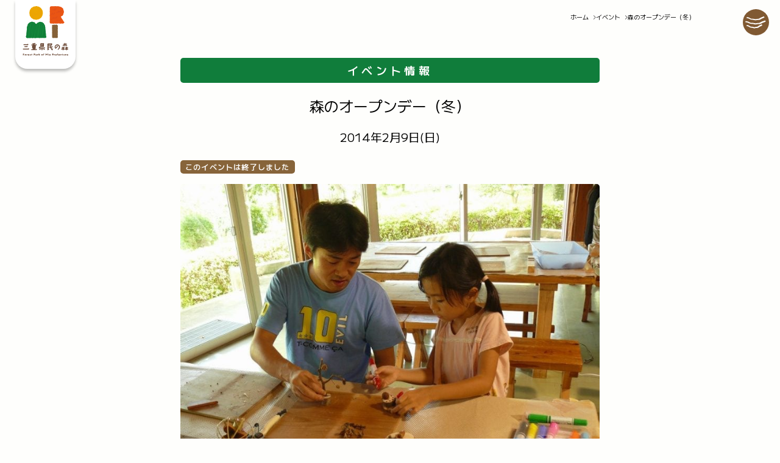

--- FILE ---
content_type: text/html; charset=UTF-8
request_url: https://mie-mori.jp/event/%E6%A3%AE%E3%81%AE%E3%82%AA%E3%83%BC%E3%83%97%E3%83%B3%E3%83%87%E3%83%BC%EF%BC%88%E5%86%AC%EF%BC%89/
body_size: 5033
content:
<!DOCTYPE html><html lang="ja"><head><meta charset="UTF-8"><meta name="viewport" content="width=device-width,initial-scale=1"><link rel="preconnect" href="https://fonts.googleapis.com"><link rel="preconnect" href="https://fonts.gstatic.com"><link media="all" href="https://mie-mori.jp/wordpress/wp-content/cache/autoptimize/css/autoptimize_5b0ef098f3ceebb07e2f8f2f04ee0563.css" rel="stylesheet"><title>森のオープンデー（冬） | イベント | 三重県民の森</title><meta name='robots' content='max-image-preview:large' /><link rel='dns-prefetch' href='//ajax.googleapis.com' /><link rel='dns-prefetch' href='//cdn.jsdelivr.net' /><link rel='dns-prefetch' href='//fonts.googleapis.com' /><link href='http://fonts.googleapis.com' rel='preconnect' /><link href='//fonts.gstatic.com' crossorigin='' rel='preconnect' /><link rel='stylesheet' id='googlefonts-css' href='https://fonts.googleapis.com/css2?family=Josefin+Sans:ital,wght@0,100..700;1,100..700&#038;family=M+PLUS+1:wght@100..900&#038;family=Noto+Sans+JP:wght@100..900&#038;family=Zen+Kaku+Gothic+Antique&#038;display=swap' type='text/css' media='all' /><link rel='stylesheet' id='swiper-css' href='https://cdn.jsdelivr.net/npm/swiper@11/swiper-bundle.min.css' type='text/css' media='all' /> <script type="text/javascript" src="https://ajax.googleapis.com/ajax/libs/jquery/3.7.0/jquery.min.js?ver=6.9" id="jquery-main-js"></script> <script type="text/javascript" src="https://cdn.jsdelivr.net/npm/gsap@3.12.5/dist/gsap.min.js?ver=6.9" id="gsap-js"></script> <script type="text/javascript" src="https://cdn.jsdelivr.net/npm/gsap@3.12.5/dist/ScrollTrigger.min.js?ver=6.9" id="scrolltriger-js"></script> <script type="text/javascript" src="https://cdn.jsdelivr.net/npm/swiper@11/swiper-bundle.min.js?ver=6.9" id="swiper-js"></script> <script type="text/javascript">window.customBlocksTheme = {
			themeUrl: 'https://mie-mori.jp/wordpress/wp-content/themes/miemori_theme_2025_01',
			siteName: '三重県民の森'
		};</script>  <script async src="https://www.googletagmanager.com/gtag/js?id=G-G0ER9T4GMT&l=beehiveDataLayer"></script> <script>window.beehiveDataLayer = window.beehiveDataLayer || [];
			function beehive_ga() {beehiveDataLayer.push(arguments);}
			beehive_ga('js', new Date())
						beehive_ga('config', 'G-G0ER9T4GMT', {
				'anonymize_ip': false,
				'allow_google_signals': true,
			})</script> <link rel="canonical" href="https://mie-mori.jp/event/%e6%a3%ae%e3%81%ae%e3%82%aa%e3%83%bc%e3%83%97%e3%83%b3%e3%83%87%e3%83%bc%ef%bc%88%e5%86%ac%ef%bc%89/" /><meta name="description" content="四日市市少年自然の家主催のイベントに、県民の森も「どんぐりクラフト」で出展します。 展示にバードコールづくり、丸太切りなど、自然体験盛りだくさん！ 日時：平成26年　2月9日（日） 10：00～15：00 　　　※雨天決行　 主催：四日市市少年自然の家 場所：四日市市水沢町　四日市市少年自然の家内体育館 参加費 ..." /> <script type="application/ld+json">{"@context":"https:\/\/schema.org","@graph":[{"@type":"Organization","@id":"https:\/\/mie-mori.jp\/wordpress\/#schema-publishing-organization","url":"https:\/\/mie-mori.jp\/wordpress","name":"\u4e09\u91cd\u770c\u6c11\u306e\u68ee"},{"@type":"WebSite","@id":"https:\/\/mie-mori.jp\/wordpress\/#schema-website","url":"https:\/\/mie-mori.jp\/wordpress","name":"\u4e09\u91cd\u770c\u6c11\u306e\u68ee","encoding":"UTF-8","image":{"@type":"ImageObject","@id":"https:\/\/mie-mori.jp\/wordpress\/#schema-site-logo","url":"https:\/\/mie-mori.jp\/wordpress\/wp-content\/uploads\/2025\/09\/favicon.png","height":512,"width":512}},{"@type":"BreadcrumbList","@id":"https:\/\/mie-mori.jp\/event\/%E6%A3%AE%E3%81%AE%E3%82%AA%E3%83%BC%E3%83%97%E3%83%B3%E3%83%87%E3%83%BC%EF%BC%88%E5%86%AC%EF%BC%89?page&event=%E6%A3%AE%E3%81%AE%E3%82%AA%E3%83%BC%E3%83%97%E3%83%B3%E3%83%87%E3%83%BC%EF%BC%88%E5%86%AC%EF%BC%89&post_type=event&name=%E6%A3%AE%E3%81%AE%E3%82%AA%E3%83%BC%E3%83%97%E3%83%B3%E3%83%87%E3%83%BC%EF%BC%88%E5%86%AC%EF%BC%89\/#breadcrumb","itemListElement":[{"@type":"ListItem","position":1,"name":"Home","item":"https:\/\/mie-mori.jp\/wordpress"},{"@type":"ListItem","position":2,"name":"\u30a4\u30d9\u30f3\u30c8","item":"https:\/\/mie-mori.jp\/event\/"},{"@type":"ListItem","position":3,"name":"\u68ee\u306e\u30aa\u30fc\u30d7\u30f3\u30c7\u30fc\uff08\u51ac\uff09"}]},{"@type":"Person","@id":"https:\/\/mie-mori.jp\/author\/temporary\/#schema-author","name":"\u30e6\u30fc\u30b6\u30fc \u4eee","url":"https:\/\/mie-mori.jp\/author\/temporary\/"},{"@type":"WebPage","@id":"https:\/\/mie-mori.jp\/event\/%e6%a3%ae%e3%81%ae%e3%82%aa%e3%83%bc%e3%83%97%e3%83%b3%e3%83%87%e3%83%bc%ef%bc%88%e5%86%ac%ef%bc%89\/#schema-webpage","isPartOf":{"@id":"https:\/\/mie-mori.jp\/wordpress\/#schema-website"},"publisher":{"@id":"https:\/\/mie-mori.jp\/wordpress\/#schema-publishing-organization"},"url":"https:\/\/mie-mori.jp\/event\/%e6%a3%ae%e3%81%ae%e3%82%aa%e3%83%bc%e3%83%97%e3%83%b3%e3%83%87%e3%83%bc%ef%bc%88%e5%86%ac%ef%bc%89\/"},{"@type":"Article","mainEntityOfPage":{"@id":"https:\/\/mie-mori.jp\/event\/%e6%a3%ae%e3%81%ae%e3%82%aa%e3%83%bc%e3%83%97%e3%83%b3%e3%83%87%e3%83%bc%ef%bc%88%e5%86%ac%ef%bc%89\/#schema-webpage"},"author":{"@id":"https:\/\/mie-mori.jp\/author\/temporary\/#schema-author"},"publisher":{"@id":"https:\/\/mie-mori.jp\/wordpress\/#schema-publishing-organization"},"dateModified":"2014-01-17T15:13:11","datePublished":"2014-01-17T15:13:11","headline":"\u68ee\u306e\u30aa\u30fc\u30d7\u30f3\u30c7\u30fc\uff08\u51ac\uff09 | \u30a4\u30d9\u30f3\u30c8 | \u4e09\u91cd\u770c\u6c11\u306e\u68ee","description":"\u56db\u65e5\u5e02\u5e02\u5c11\u5e74\u81ea\u7136\u306e\u5bb6\u4e3b\u50ac\u306e\u30a4\u30d9\u30f3\u30c8\u306b\u3001\u770c\u6c11\u306e\u68ee\u3082\u300c\u3069\u3093\u3050\u308a\u30af\u30e9\u30d5\u30c8\u300d\u3067\u51fa\u5c55\u3057\u307e\u3059\u3002 \u5c55\u793a\u306b\u30d0\u30fc\u30c9\u30b3\u30fc\u30eb\u3065\u304f\u308a\u3001\u4e38\u592a\u5207\u308a\u306a\u3069\u3001\u81ea\u7136\u4f53\u9a13\u76db\u308a\u3060\u304f\u3055\u3093\uff01 \u65e5\u6642\uff1a\u5e73\u621026\u5e74\u30002\u67089\u65e5\uff08\u65e5\uff09 10\uff1a00\uff5e15\uff1a00 \u3000\u3000\u3000\u203b\u96e8\u5929\u6c7a\u884c\u3000 \u4e3b\u50ac\uff1a\u56db\u65e5\u5e02\u5e02\u5c11\u5e74\u81ea\u7136\u306e\u5bb6 \u5834\u6240\uff1a\u56db\u65e5\u5e02\u5e02\u6c34\u6ca2\u753a\u3000\u56db\u65e5\u5e02\u5e02\u5c11\u5e74\u81ea\u7136\u306e\u5bb6\u5185\u4f53\u80b2\u9928 \u53c2\u52a0\u8cbb ...","name":"\u68ee\u306e\u30aa\u30fc\u30d7\u30f3\u30c7\u30fc\uff08\u51ac\uff09","image":{"@type":"ImageObject","@id":"https:\/\/mie-mori.jp\/event\/%e6%a3%ae%e3%81%ae%e3%82%aa%e3%83%bc%e3%83%97%e3%83%b3%e3%83%87%e3%83%bc%ef%bc%88%e5%86%ac%ef%bc%89\/#schema-article-image","url":"https:\/\/mie-mori.jp\/wordpress\/wp-content\/uploads\/2014\/01\/120825-2.jpg","height":768,"width":1024},"thumbnailUrl":"https:\/\/mie-mori.jp\/wordpress\/wp-content\/uploads\/2014\/01\/120825-2.jpg"}]}</script> <meta property="og:type" content="article" /><meta property="og:url" content="https://mie-mori.jp/event/%e6%a3%ae%e3%81%ae%e3%82%aa%e3%83%bc%e3%83%97%e3%83%b3%e3%83%87%e3%83%bc%ef%bc%88%e5%86%ac%ef%bc%89/" /><meta property="og:title" content="森のオープンデー（冬） | イベント | 三重県民の森" /><meta property="og:description" content="四日市市少年自然の家主催のイベントに、県民の森も「どんぐりクラフト」で出展します。 展示にバードコールづくり、丸太切りなど、自然体験盛りだくさん！ 日時：平成26年　2月9日（日） 10：00～15：00 　　　※雨天決行　 主催：四日市市少年自然の家 場所：四日市市水沢町　四日市市少年自然の家内体育館 参加費 ..." /><meta property="og:image" content="https://mie-mori.jp/wordpress/wp-content/uploads/2014/01/120825-2.jpg" /><meta property="og:image:width" content="1024" /><meta property="og:image:height" content="768" /><meta property="article:published_time" content="2014-01-17T15:13:11" /><meta property="article:author" content="仮ユーザー" /><meta name="twitter:card" content="summary" /><meta name="twitter:site" content="MieForestPark" /><meta name="twitter:title" content="森のオープンデー（冬） | イベント | 三重県民の森" /><meta name="twitter:description" content="四日市市少年自然の家主催のイベントに、県民の森も「どんぐりクラフト」で出展します。 展示にバードコールづくり、丸太切りなど、自然体験盛りだくさん！ 日時：平成26年　2月9日（日） 10：00～15：00 　　　※雨天決行　 主催：四日市市少年自然の家 場所：四日市市水沢町　四日市市少年自然の家内体育館 参加費 ..." /><meta name="twitter:image" content="https://mie-mori.jp/wordpress/wp-content/uploads/2014/01/120825-2.jpg" /><link rel="icon" href="https://mie-mori.jp/wordpress/wp-content/uploads/2025/09/favicon-200x200.png" sizes="32x32" /><link rel="icon" href="https://mie-mori.jp/wordpress/wp-content/uploads/2025/09/favicon-200x200.png" sizes="192x192" /><link rel="apple-touch-icon" href="https://mie-mori.jp/wordpress/wp-content/uploads/2025/09/favicon-200x200.png" /><meta name="msapplication-TileImage" content="https://mie-mori.jp/wordpress/wp-content/uploads/2025/09/favicon.png" /></head><body id="top" class="c-preload"><header class="c-header-default"><div class="c-header-default__inner"><h1 class="c-header-logo"> <a href="https://mie-mori.jp" class="c-header-logo__link"> <img src="https://mie-mori.jp/wordpress/wp-content/themes/miemori_theme_2025_01/images/logo-square.svg" width="105" height="114" alt="三重県民の森"> </a></h1><nav class="c-header-menu"><ul class="c-header-menu__sub"><li><a class="noclass" href="https://mie-mori.jp/news/"  > お知らせ </a></li><li><a class="noclass" href="https://mie-mori.jp/access/"  > アクセス </a></li><li><a class="noclass" href="https://mie-mori.jp/faq/"  > Q&amp;A </a></li><li><a class="noclass" href="https://mie-mori.jp/contact/"  > お問い合わせ </a></li></ul><ul class="c-header-menu__main"><li><a class="noclass" href="https://mie-mori.jp/"  > ホーム </a></li><li><a class="noclass" href="https://mie-mori.jp/event/"  > イベント </a></li><li><a class="noclass" href="https://mie-mori.jp/facilities/"  > 施設紹介 </a></li><li><a class="noclass" href="https://mie-mori.jp/nature/"  > 自然情報 </a></li><li><a class="noclass" href="https://mie-mori.jp/havefun/"  > 公園での過ごし方 </a></li><li><a class="noclass" href="https://mie-mori.jp/map/"  > 園内マップ </a></li><li><a class="noclass" href="https://mie-mori.jp/about/"  > 私たちの取り組み </a></li><li><a class="noclass" href="https://mie-mori.jp/riyou/"  > 公園の利用について </a></li></ul></nav></div><ul class="c-header-sns"><li> <a href="https://www.instagram.com/mie_mori_park" target="_blank" rel="noopener"> <img src="https://mie-mori.jp/wordpress/wp-content/themes/miemori_theme_2025_01/images/icon-insta.svg" width="20" height="20" alt=""> </a></li><li> <a href="https://www.facebook.com/mie.forest/" target="_blank" rel="noopener"> <img src="https://mie-mori.jp/wordpress/wp-content/themes/miemori_theme_2025_01/images/icon-fb.svg" width="20" height="20" alt=""> </a></li><li> <a href="https://x.com/MieForestPark" target="_blank" rel="noopener"> <img src="https://mie-mori.jp/wordpress/wp-content/themes/miemori_theme_2025_01/images/icon-x.svg" width="20" height="20" alt=""> </a></li></ul></header> <button class="c-button-hamburger js-hamburger" type="button"> <img src="https://mie-mori.jp/wordpress/wp-content/themes/miemori_theme_2025_01/images/icon-hamburger.svg" width="43" height="43" alt="メニュー"> <img src="https://mie-mori.jp/wordpress/wp-content/themes/miemori_theme_2025_01/images/icon-hamburger-close.svg" width="43" height="43" alt="閉じる"> </button><div class="c-drawer-default _is-active"><div class="c-drawer-default__inner"><ul class="c-drawer-default__menu"><li><a class="noclass" href="https://mie-mori.jp/"  > ホーム </a></li><li><a class="noclass" href="https://mie-mori.jp/event/"  > イベント </a></li><li><a class="noclass" href="https://mie-mori.jp/facilities/"  > 施設紹介 </a></li><li><a class="noclass" href="https://mie-mori.jp/nature/"  > 自然情報 </a></li><li><a class="noclass" href="https://mie-mori.jp/havefun/"  > 公園での過ごし方 </a></li><li><a class="noclass" href="https://mie-mori.jp/map/"  > 園内マップ </a></li><li><a class="noclass" href="https://mie-mori.jp/about/"  > 私たちの取り組み </a></li><li><a class="noclass" href="https://mie-mori.jp/riyou/"  > 公園の利用について </a></li></ul><ul class="c-drawer-default__sub"><li><a class="noclass" href="https://mie-mori.jp/news/"  > お知らせ </a></li><li><a class="noclass" href="https://mie-mori.jp/access/"  > アクセス </a></li><li><a class="noclass" href="https://mie-mori.jp/faq/"  > Q&amp;A </a></li><li><a class="noclass" href="https://mie-mori.jp/contact/"  > お問い合わせ </a></li><li><a class="noclass" href="https://mie-mori.jp/privacy/"  > プライバシーポリシー </a></li><li><a class="noclass" href="https://mie-mori.jp/wordpress/wp-content/uploads/2025/08/mori_jouhoukoukai.pdf" target="_blank" > 情報公開要領 </a></li><li><a class="noclass" href="https://eccom.jp/recruit/" target="_blank" > スタッフ・インターンの募集 </a></li></ul><ul class="c-drawer-default__sns"><li> <a href="https://www.instagram.com/mie_mori_park" target="_blank" rel="noopener"> <img src="https://mie-mori.jp/wordpress/wp-content/themes/miemori_theme_2025_01/images/icon-insta.svg" width="20" height="20" alt="インスタグラム"> </a></li><li> <a href="https://www.facebook.com/mie.forest/" target="_blank" rel="noopener"> <img src="https://mie-mori.jp/wordpress/wp-content/themes/miemori_theme_2025_01/images/icon-fb.svg" width="20" height="20" alt="フェイスブック"> </a></li><li> <a href="https://x.com/MieForestPark" target="_blank" rel="noopener"> <img src="https://mie-mori.jp/wordpress/wp-content/themes/miemori_theme_2025_01/images/icon-x.svg" width="20" height="20" alt="エックス"> </a></li></ul><div class="c-drawer-default__tel"><p class="c-drawer-default__tel-main"> TEL 059-394-2350</p><p class="c-drawer-default__tel-sub"> FAX 059-394-2440</p></div><div class="c-drawer-default__contact"> <a href="https://mie-mori.jp/contact/" class="c-button-contact"> <img src="https://mie-mori.jp/wordpress/wp-content/themes/miemori_theme_2025_01/images/icon-mail.svg" width="22" height="17" alt=""> メールで問い合わせる </a></div></div></div><main class="c-wrap"><article class="c-contents"><div class="u-mt-2 u-sp-mt-8"><div class="c-contents-header"><ol class="c-list-breadcrumb is-right"><li><a href="https://mie-mori.jp/">ホーム</a></li><li><a href="https://mie-mori.jp/event/">イベント</a></li><li><span>森のオープンデー（冬）</span></li></ol></div></div><div class="p-events-header u-mt-6 u-sp-mt-5"><p class="p-events-header__title"> イベント情報</p><h1 class="p-events-header__headline u-mt-2"> 森のオープンデー（冬）</h1><p class="p-events-header__date"> 2014年2月9日(日)</p><div class="p-events-header__label"><div class="p-events-header__label-items is-ended"> このイベントは終了しました</div></div><figure class="p-events-header__photo"> <img width="800" height="600" src="https://mie-mori.jp/wordpress/wp-content/uploads/2014/01/120825-2-800x600.jpg" class="attachment-large size-large wp-post-image" alt="" decoding="async" fetchpriority="high" srcset="https://mie-mori.jp/wordpress/wp-content/uploads/2014/01/120825-2-800x600.jpg 800w, https://mie-mori.jp/wordpress/wp-content/uploads/2014/01/120825-2-200x150.jpg 200w, https://mie-mori.jp/wordpress/wp-content/uploads/2014/01/120825-2-250x188.jpg 250w, https://mie-mori.jp/wordpress/wp-content/uploads/2014/01/120825-2-768x576.jpg 768w, https://mie-mori.jp/wordpress/wp-content/uploads/2014/01/120825-2.jpg 1024w" sizes="(max-width: 800px) 100vw, 800px" /></figure></div><div class="c-article-contents u-mt-2"><p>四日市市少年自然の家主催のイベントに、県民の森も「どんぐりクラフト」で出展します。<br /> 展示にバードコールづくり、丸太切りなど、自然体験盛りだくさん！</p><p>日時：平成26年　2月9日（日） 10：00～15：00<br /> 　　　※雨天決行　<br /> 主催：四日市市少年自然の家<br /> 場所：四日市市水沢町　四日市市少年自然の家内体育館</p><p>参加費：無料（ブースにより別途必要な場合があります）<br /> お問い合わせ先：四日市市少年自然の家<br /> 　　　　　　　TEL：059-329-3210</p><p>詳細はコチラ↓<br /> <a href="http://yokkaichi.shopro.co.jp/shusai/">http://yokkaichi.shopro.co.jp/shusai/</a></p></div><div class="p-events-back u-mt-7 u-sp-mt-4 u-mb-6"> <a href="https://mie-mori.jp/event/" class="c-button-back"> 一覧へ戻る </a></div></article></main><footer class="c-footer-default"><div class="c-footer-photo"> <img class="u-pc" src="https://mie-mori.jp/wordpress/wp-content/themes/miemori_theme_2025_01/images/footer-photo.jpg" srcset="https://mie-mori.jp/wordpress/wp-content/themes/miemori_theme_2025_01/images/footer-photo@2x.jpg 2x" width="1440" height="675" alt=""> <img class="u-sp" src="https://mie-mori.jp/wordpress/wp-content/themes/miemori_theme_2025_01/images/footer-photo-sp.jpg" srcset="https://mie-mori.jp/wordpress/wp-content/themes/miemori_theme_2025_01/images/footer-photo-sp@2x.jpg 2x" width="375" height="675" alt=""></div><div class="c-footer-inner"><div class="c-footer-logo"> <img src="https://mie-mori.jp/wordpress/wp-content/themes/miemori_theme_2025_01/images/logo.svg" width="317" height="72" alt="三重県民の森"></div><ul class="c-footer-menu"><li><a class="noclass" href="https://mie-mori.jp/"  > ホーム </a></li><li><a class="noclass" href="https://mie-mori.jp/event/"  > イベント </a></li><li><a class="noclass" href="https://mie-mori.jp/facilities/"  > 施設紹介 </a></li><li><a class="noclass" href="https://mie-mori.jp/nature/"  > 自然情報 </a></li><li><a class="noclass" href="https://mie-mori.jp/havefun/"  > 公園での過ごし方 </a></li><li><a class="noclass" href="https://mie-mori.jp/map/"  > 園内マップ </a></li><li><a class="noclass" href="https://mie-mori.jp/about/"  > 私たちの取り組み </a></li><li><a class="noclass" href="https://mie-mori.jp/riyou/"  > 公園の利用について </a></li></ul><ul class="c-footer-sub"><li><a class="noclass" href="https://mie-mori.jp/news/"  > お知らせ </a></li><li><a class="noclass" href="https://mie-mori.jp/access/"  > アクセス </a></li><li><a class="noclass" href="https://mie-mori.jp/faq/"  > Q&amp;A </a></li><li><a class="noclass" href="https://mie-mori.jp/contact/"  > お問い合わせ </a></li><li><a class="noclass" href="https://mie-mori.jp/privacy/"  > プライバシーポリシー </a></li><li><a class="noclass" href="https://mie-mori.jp/wordpress/wp-content/uploads/2025/08/mori_jouhoukoukai.pdf" target="_blank" > 情報公開要領 </a></li><li><a class="noclass" href="https://eccom.jp/recruit/" target="_blank" > スタッフ・インターンの募集 </a></li></ul><div class="c-footer-bottom"><div class="c-footer-bottom__contact"><p class="c-footer-bottom__contact-tel"> TEL 059-394-2350</p><p class="c-footer-bottom__contact-fax"> FAX 059-394-2440</p><div class="c-footer-bottom__contact-button"> <a href="https://mie-mori.jp/contact/" class="c-button-contact"> <img src="https://mie-mori.jp/wordpress/wp-content/themes/miemori_theme_2025_01/images/icon-mail.svg" width="22" height="17" alt=""> メールで問い合わせる </a></div></div><div class="c-footer-bottom__company"><p> 〒510-1251<br> 三重県三重郡菰野町千草7181-3</p><p> 利用時間: 9:00-17:00</p><p> 休館日: 12月29日-1月3日</p></div></div><div class="c-footer-administrator"> 指定管理者<br> <img src="https://mie-mori.jp/wordpress/wp-content/themes/miemori_theme_2025_01/images/logo-eccom.svg" width="74" height="61" alt="NPO法人ECCOM（エコム）"></div></div></footer> <script type="speculationrules">{"prefetch":[{"source":"document","where":{"and":[{"href_matches":"/*"},{"not":{"href_matches":["/wordpress/wp-*.php","/wordpress/wp-admin/*","/wordpress/wp-content/uploads/*","/wordpress/wp-content/*","/wordpress/wp-content/plugins/*","/wordpress/wp-content/themes/miemori_theme_2025_01/*","/*\\?(.+)"]}},{"not":{"selector_matches":"a[rel~=\"nofollow\"]"}},{"not":{"selector_matches":".no-prefetch, .no-prefetch a"}}]},"eagerness":"conservative"}]}</script> <script type="text/javascript" id="smush-detector-js-extra">var smush_detector = {"ajax_url":"https://mie-mori.jp/wordpress/wp-admin/admin-ajax.php","nonce":"7e73b93b19","is_mobile":"","data_store":{"type":"post-meta","data":{"post_id":1163}},"previous_data_version":"-1","previous_data_hash":"no-data"};
//# sourceURL=smush-detector-js-extra</script> <script defer src="https://mie-mori.jp/wordpress/wp-content/cache/autoptimize/js/autoptimize_a40ecaab26ab3ea70bc3cfbba28332fd.js"></script></body></html>

--- FILE ---
content_type: text/css
request_url: https://mie-mori.jp/wordpress/wp-content/cache/autoptimize/css/autoptimize_5b0ef098f3ceebb07e2f8f2f04ee0563.css
body_size: 26411
content:
img:is([sizes=auto i],[sizes^="auto," i]){contain-intrinsic-size:3000px 1500px}
:root{--wp-block-synced-color:#7a00df;--wp-block-synced-color--rgb:122,0,223;--wp-bound-block-color:var(--wp-block-synced-color);--wp-editor-canvas-background:#ddd;--wp-admin-theme-color:#007cba;--wp-admin-theme-color--rgb:0,124,186;--wp-admin-theme-color-darker-10:#006ba1;--wp-admin-theme-color-darker-10--rgb:0,107,160.5;--wp-admin-theme-color-darker-20:#005a87;--wp-admin-theme-color-darker-20--rgb:0,90,135;--wp-admin-border-width-focus:2px}@media (min-resolution:192dpi){:root{--wp-admin-border-width-focus:1.5px}}.wp-element-button{cursor:pointer}:root .has-very-light-gray-background-color{background-color:#eee}:root .has-very-dark-gray-background-color{background-color:#313131}:root .has-very-light-gray-color{color:#eee}:root .has-very-dark-gray-color{color:#313131}:root .has-vivid-green-cyan-to-vivid-cyan-blue-gradient-background{background:linear-gradient(135deg,#00d084,#0693e3)}:root .has-purple-crush-gradient-background{background:linear-gradient(135deg,#34e2e4,#4721fb 50%,#ab1dfe)}:root .has-hazy-dawn-gradient-background{background:linear-gradient(135deg,#faaca8,#dad0ec)}:root .has-subdued-olive-gradient-background{background:linear-gradient(135deg,#fafae1,#67a671)}:root .has-atomic-cream-gradient-background{background:linear-gradient(135deg,#fdd79a,#004a59)}:root .has-nightshade-gradient-background{background:linear-gradient(135deg,#330968,#31cdcf)}:root .has-midnight-gradient-background{background:linear-gradient(135deg,#020381,#2874fc)}:root{--wp--preset--font-size--normal:16px;--wp--preset--font-size--huge:42px}.has-regular-font-size{font-size:1em}.has-larger-font-size{font-size:2.625em}.has-normal-font-size{font-size:var(--wp--preset--font-size--normal)}.has-huge-font-size{font-size:var(--wp--preset--font-size--huge)}.has-text-align-center{text-align:center}.has-text-align-left{text-align:left}.has-text-align-right{text-align:right}.has-fit-text{white-space:nowrap!important}#end-resizable-editor-section{display:none}.aligncenter{clear:both}.items-justified-left{justify-content:flex-start}.items-justified-center{justify-content:center}.items-justified-right{justify-content:flex-end}.items-justified-space-between{justify-content:space-between}.screen-reader-text{border:0;clip-path:inset(50%);height:1px;margin:-1px;overflow:hidden;padding:0;position:absolute;width:1px;word-wrap:normal!important}.screen-reader-text:focus{background-color:#ddd;clip-path:none;color:#444;display:block;font-size:1em;height:auto;left:5px;line-height:normal;padding:15px 23px 14px;text-decoration:none;top:5px;width:auto;z-index:100000}html :where(.has-border-color){border-style:solid}html :where([style*=border-top-color]){border-top-style:solid}html :where([style*=border-right-color]){border-right-style:solid}html :where([style*=border-bottom-color]){border-bottom-style:solid}html :where([style*=border-left-color]){border-left-style:solid}html :where([style*=border-width]){border-style:solid}html :where([style*=border-top-width]){border-top-style:solid}html :where([style*=border-right-width]){border-right-style:solid}html :where([style*=border-bottom-width]){border-bottom-style:solid}html :where([style*=border-left-width]){border-left-style:solid}html :where(img[class*=wp-image-]){height:auto;max-width:100%}:where(figure){margin:0 0 1em}html :where(.is-position-sticky){--wp-admin--admin-bar--position-offset:var(--wp-admin--admin-bar--height,0px)}@media screen and (max-width:600px){html :where(.is-position-sticky){--wp-admin--admin-bar--position-offset:0px}}
:root{--wp--preset--aspect-ratio--square:1;--wp--preset--aspect-ratio--4-3:4/3;--wp--preset--aspect-ratio--3-4:3/4;--wp--preset--aspect-ratio--3-2:3/2;--wp--preset--aspect-ratio--2-3:2/3;--wp--preset--aspect-ratio--16-9:16/9;--wp--preset--aspect-ratio--9-16:9/16;--wp--preset--color--black:#000;--wp--preset--color--cyan-bluish-gray:#abb8c3;--wp--preset--color--white:#fff;--wp--preset--color--pale-pink:#f78da7;--wp--preset--color--vivid-red:#cf2e2e;--wp--preset--color--luminous-vivid-orange:#ff6900;--wp--preset--color--luminous-vivid-amber:#fcb900;--wp--preset--color--light-green-cyan:#7bdcb5;--wp--preset--color--vivid-green-cyan:#00d084;--wp--preset--color--pale-cyan-blue:#8ed1fc;--wp--preset--color--vivid-cyan-blue:#0693e3;--wp--preset--color--vivid-purple:#9b51e0;--wp--preset--gradient--vivid-cyan-blue-to-vivid-purple:linear-gradient(135deg,#0693e3 0%,#9b51e0 100%);--wp--preset--gradient--light-green-cyan-to-vivid-green-cyan:linear-gradient(135deg,#7adcb4 0%,#00d082 100%);--wp--preset--gradient--luminous-vivid-amber-to-luminous-vivid-orange:linear-gradient(135deg,#fcb900 0%,#ff6900 100%);--wp--preset--gradient--luminous-vivid-orange-to-vivid-red:linear-gradient(135deg,#ff6900 0%,#cf2e2e 100%);--wp--preset--gradient--very-light-gray-to-cyan-bluish-gray:linear-gradient(135deg,#eee 0%,#a9b8c3 100%);--wp--preset--gradient--cool-to-warm-spectrum:linear-gradient(135deg,#4aeadc 0%,#9778d1 20%,#cf2aba 40%,#ee2c82 60%,#fb6962 80%,#fef84c 100%);--wp--preset--gradient--blush-light-purple:linear-gradient(135deg,#ffceec 0%,#9896f0 100%);--wp--preset--gradient--blush-bordeaux:linear-gradient(135deg,#fecda5 0%,#fe2d2d 50%,#6b003e 100%);--wp--preset--gradient--luminous-dusk:linear-gradient(135deg,#ffcb70 0%,#c751c0 50%,#4158d0 100%);--wp--preset--gradient--pale-ocean:linear-gradient(135deg,#fff5cb 0%,#b6e3d4 50%,#33a7b5 100%);--wp--preset--gradient--electric-grass:linear-gradient(135deg,#caf880 0%,#71ce7e 100%);--wp--preset--gradient--midnight:linear-gradient(135deg,#020381 0%,#2874fc 100%);--wp--preset--font-size--small:13px;--wp--preset--font-size--medium:20px;--wp--preset--font-size--large:36px;--wp--preset--font-size--x-large:42px;--wp--preset--spacing--20:.44rem;--wp--preset--spacing--30:.67rem;--wp--preset--spacing--40:1rem;--wp--preset--spacing--50:1.5rem;--wp--preset--spacing--60:2.25rem;--wp--preset--spacing--70:3.38rem;--wp--preset--spacing--80:5.06rem;--wp--preset--shadow--natural:6px 6px 9px rgba(0,0,0,.2);--wp--preset--shadow--deep:12px 12px 50px rgba(0,0,0,.4);--wp--preset--shadow--sharp:6px 6px 0px rgba(0,0,0,.2);--wp--preset--shadow--outlined:6px 6px 0px -3px #fff,6px 6px #000;--wp--preset--shadow--crisp:6px 6px 0px #000}:where(body){margin:0}.wp-site-blocks>.alignleft{float:left;margin-right:2em}.wp-site-blocks>.alignright{float:right;margin-left:2em}.wp-site-blocks>.aligncenter{justify-content:center;margin-left:auto;margin-right:auto}:where(.is-layout-flex){gap:.5em}:where(.is-layout-grid){gap:.5em}.is-layout-flow>.alignleft{float:left;margin-inline-start:0;margin-inline-end:2em}.is-layout-flow>.alignright{float:right;margin-inline-start:2em;margin-inline-end:0}.is-layout-flow>.aligncenter{margin-left:auto !important;margin-right:auto !important}.is-layout-constrained>.alignleft{float:left;margin-inline-start:0;margin-inline-end:2em}.is-layout-constrained>.alignright{float:right;margin-inline-start:2em;margin-inline-end:0}.is-layout-constrained>.aligncenter{margin-left:auto !important;margin-right:auto !important}.is-layout-constrained>:where(:not(.alignleft):not(.alignright):not(.alignfull)){margin-left:auto !important;margin-right:auto !important}body .is-layout-flex{display:flex}.is-layout-flex{flex-wrap:wrap;align-items:center}.is-layout-flex>:is(*,div){margin:0}body .is-layout-grid{display:grid}.is-layout-grid>:is(*,div){margin:0}body{padding-top:0;padding-right:0;padding-bottom:0;padding-left:0}a:where(:not(.wp-element-button)){text-decoration:underline}:root :where(.wp-element-button,.wp-block-button__link){background-color:#32373c;border-width:0;color:#fff;font-family:inherit;font-size:inherit;font-style:inherit;font-weight:inherit;letter-spacing:inherit;line-height:inherit;padding-top:calc(0.667em + 2px);padding-right:calc(1.333em + 2px);padding-bottom:calc(0.667em + 2px);padding-left:calc(1.333em + 2px);text-decoration:none;text-transform:inherit}.has-black-color{color:var(--wp--preset--color--black) !important}.has-cyan-bluish-gray-color{color:var(--wp--preset--color--cyan-bluish-gray) !important}.has-white-color{color:var(--wp--preset--color--white) !important}.has-pale-pink-color{color:var(--wp--preset--color--pale-pink) !important}.has-vivid-red-color{color:var(--wp--preset--color--vivid-red) !important}.has-luminous-vivid-orange-color{color:var(--wp--preset--color--luminous-vivid-orange) !important}.has-luminous-vivid-amber-color{color:var(--wp--preset--color--luminous-vivid-amber) !important}.has-light-green-cyan-color{color:var(--wp--preset--color--light-green-cyan) !important}.has-vivid-green-cyan-color{color:var(--wp--preset--color--vivid-green-cyan) !important}.has-pale-cyan-blue-color{color:var(--wp--preset--color--pale-cyan-blue) !important}.has-vivid-cyan-blue-color{color:var(--wp--preset--color--vivid-cyan-blue) !important}.has-vivid-purple-color{color:var(--wp--preset--color--vivid-purple) !important}.has-black-background-color{background-color:var(--wp--preset--color--black) !important}.has-cyan-bluish-gray-background-color{background-color:var(--wp--preset--color--cyan-bluish-gray) !important}.has-white-background-color{background-color:var(--wp--preset--color--white) !important}.has-pale-pink-background-color{background-color:var(--wp--preset--color--pale-pink) !important}.has-vivid-red-background-color{background-color:var(--wp--preset--color--vivid-red) !important}.has-luminous-vivid-orange-background-color{background-color:var(--wp--preset--color--luminous-vivid-orange) !important}.has-luminous-vivid-amber-background-color{background-color:var(--wp--preset--color--luminous-vivid-amber) !important}.has-light-green-cyan-background-color{background-color:var(--wp--preset--color--light-green-cyan) !important}.has-vivid-green-cyan-background-color{background-color:var(--wp--preset--color--vivid-green-cyan) !important}.has-pale-cyan-blue-background-color{background-color:var(--wp--preset--color--pale-cyan-blue) !important}.has-vivid-cyan-blue-background-color{background-color:var(--wp--preset--color--vivid-cyan-blue) !important}.has-vivid-purple-background-color{background-color:var(--wp--preset--color--vivid-purple) !important}.has-black-border-color{border-color:var(--wp--preset--color--black) !important}.has-cyan-bluish-gray-border-color{border-color:var(--wp--preset--color--cyan-bluish-gray) !important}.has-white-border-color{border-color:var(--wp--preset--color--white) !important}.has-pale-pink-border-color{border-color:var(--wp--preset--color--pale-pink) !important}.has-vivid-red-border-color{border-color:var(--wp--preset--color--vivid-red) !important}.has-luminous-vivid-orange-border-color{border-color:var(--wp--preset--color--luminous-vivid-orange) !important}.has-luminous-vivid-amber-border-color{border-color:var(--wp--preset--color--luminous-vivid-amber) !important}.has-light-green-cyan-border-color{border-color:var(--wp--preset--color--light-green-cyan) !important}.has-vivid-green-cyan-border-color{border-color:var(--wp--preset--color--vivid-green-cyan) !important}.has-pale-cyan-blue-border-color{border-color:var(--wp--preset--color--pale-cyan-blue) !important}.has-vivid-cyan-blue-border-color{border-color:var(--wp--preset--color--vivid-cyan-blue) !important}.has-vivid-purple-border-color{border-color:var(--wp--preset--color--vivid-purple) !important}.has-vivid-cyan-blue-to-vivid-purple-gradient-background{background:var(--wp--preset--gradient--vivid-cyan-blue-to-vivid-purple) !important}.has-light-green-cyan-to-vivid-green-cyan-gradient-background{background:var(--wp--preset--gradient--light-green-cyan-to-vivid-green-cyan) !important}.has-luminous-vivid-amber-to-luminous-vivid-orange-gradient-background{background:var(--wp--preset--gradient--luminous-vivid-amber-to-luminous-vivid-orange) !important}.has-luminous-vivid-orange-to-vivid-red-gradient-background{background:var(--wp--preset--gradient--luminous-vivid-orange-to-vivid-red) !important}.has-very-light-gray-to-cyan-bluish-gray-gradient-background{background:var(--wp--preset--gradient--very-light-gray-to-cyan-bluish-gray) !important}.has-cool-to-warm-spectrum-gradient-background{background:var(--wp--preset--gradient--cool-to-warm-spectrum) !important}.has-blush-light-purple-gradient-background{background:var(--wp--preset--gradient--blush-light-purple) !important}.has-blush-bordeaux-gradient-background{background:var(--wp--preset--gradient--blush-bordeaux) !important}.has-luminous-dusk-gradient-background{background:var(--wp--preset--gradient--luminous-dusk) !important}.has-pale-ocean-gradient-background{background:var(--wp--preset--gradient--pale-ocean) !important}.has-electric-grass-gradient-background{background:var(--wp--preset--gradient--electric-grass) !important}.has-midnight-gradient-background{background:var(--wp--preset--gradient--midnight) !important}.has-small-font-size{font-size:var(--wp--preset--font-size--small) !important}.has-medium-font-size{font-size:var(--wp--preset--font-size--medium) !important}.has-large-font-size{font-size:var(--wp--preset--font-size--large) !important}.has-x-large-font-size{font-size:var(--wp--preset--font-size--x-large) !important}
.form-locked-message{color:var(--wpforms-label-color)}

@charset "UTF-8";:root{--color-pink:#cd5394;--color-gray1:#f4f4f4;--color-text:#000;--color-focus:#666;--color-error:#d63637;--contents-width:1200px}
/*!
 * ress.css • v2.0.4
 * MIT License
 * github.com/filipelinhares/ress
 */
html{box-sizing:border-box;-webkit-text-size-adjust:100%;word-break:normal;-moz-tab-size:4;-o-tab-size:4;tab-size:4}*,:before,:after{background-repeat:no-repeat;box-sizing:inherit}:before,:after{text-decoration:inherit;vertical-align:inherit}*{padding:0;margin:0}hr{overflow:visible;height:0}details,main{display:block}summary{display:list-item}small{font-size:80%}[hidden]{display:none}abbr[title]{border-bottom:none;text-decoration:underline;-webkit-text-decoration:underline dotted;text-decoration:underline dotted}a{background-color:transparent}a:active,a:hover{outline-width:0}code,kbd,pre,samp{font-family:monospace,monospace}pre{font-size:1em}b,strong{font-weight:bolder}sub,sup{font-size:75%;line-height:0;position:relative;vertical-align:baseline}sub{bottom:-.25em}sup{top:-.5em}input{border-radius:0}[disabled]{cursor:default}[type=number]::-webkit-inner-spin-button,[type=number]::-webkit-outer-spin-button{height:auto}[type=search]{-webkit-appearance:textfield;outline-offset:-2px}[type=search]::-webkit-search-decoration{-webkit-appearance:none}textarea{overflow:auto;resize:vertical}button,input,optgroup,select,textarea{font:inherit}optgroup{font-weight:700}button{overflow:visible}button,select{text-transform:none}button,[type=button],[type=reset],[type=submit],[role=button]{cursor:pointer;color:inherit}button::-moz-focus-inner,[type=button]::-moz-focus-inner,[type=reset]::-moz-focus-inner,[type=submit]::-moz-focus-inner{border-style:none;padding:0}button:-moz-focusring,[type=button]::-moz-focus-inner,[type=reset]::-moz-focus-inner,[type=submit]::-moz-focus-inner{outline:1px dotted ButtonText}button,html [type=button],[type=reset],[type=submit]{-webkit-appearance:button}button,input,select,textarea{background-color:transparent;border-style:none}select{-moz-appearance:none;-webkit-appearance:none}select::-ms-expand{display:none}select::-ms-value{color:currentColor}legend{border:0;color:inherit;display:table;max-width:100%;white-space:normal;max-width:100%}::-webkit-file-upload-button{-webkit-appearance:button;color:inherit;font:inherit}img{border-style:none}progress{vertical-align:baseline}svg:not([fill]){fill:currentColor}@media screen{[hidden~=screen]{display:inherit}[hidden~=screen]:not(:active):not(:focus):not(:target){position:absolute !important;clip:rect(0 0 0 0) !important}}[aria-busy=true]{cursor:progress}[aria-controls]{cursor:pointer}[aria-disabled]{cursor:default}html{height:100%;width:100%}@media screen and (-webkit-min-device-pixel-ratio:0) and (max-width:1px){html{overflow-x:auto;overflow-y:hidden}}body{background:#fefefc;color:var(--color-text);font-family:"M PLUS 1",sans-serif;font-feature-settings:“palt” 1;-webkit-font-smoothing:antialiased;font-size:16px;font-style:normal;font-weight:400;height:100%;letter-spacing:0;line-height:180%;overflow-x:hidden;overflow-y:auto;-webkit-overflow-scrolling:touch;overflow-wrap:break-word;padding:0;position:relative;width:100%}@media screen and (min-width:1px) and (max-width:980px){body{min-width:320px;overflow-x:hidden}}body.is-fixed{overflow-y:hidden}img{border:0;height:auto;max-width:100%}p{margin:0;padding:0}input{border-radius:0}ul,ol{margin:0;padding:0}a{color:inherit;text-decoration:none}button,input[type=submit],a{transition:opacity .2s ease,transform .2s ease,color .2s ease}input[type=submit],button,input[type=button]{border-radius:0;-webkit-appearance:none;-moz-appearance:none;appearance:none;border:none;box-sizing:border-box}input[type=submit]::-webkit-search-decoration,button::-webkit-search-decoration,input[type=button]::-webkit-search-decoration{display:none}input[type=submit]:focus,button:focus,input[type=button]:focus{outline-offset:-2px}summary::-webkit-details-marker{display:none}.c-preload *{transition:none !important}.c-header-default{max-width:1440px;pointer-events:none;position:fixed;left:50%;top:0;transform:translate3d(-50%,0,0);width:100%;z-index:11}.c-header-default .c-header-default__inner{align-items:flex-start;display:grid;grid-template-columns:166px 1fr;margin:0 0 0 auto;max-width:1320px;position:relative}@media screen and (max-width:1320px){.c-header-default .c-header-default__inner{padding:0 25px}}.c-header-logo{background:#fff;border-radius:0 0 40px 40px;box-shadow:0px 4px 4px rgba(0,0,0,.25);display:block;line-height:0;position:relative;width:-moz-fit-content;width:fit-content;z-index:100}@media screen and (max-width:1320px){.c-header-logo{border-radius:0 0 20px 20px}}.c-header-logo .c-header-logo__link{display:block;padding:24px 30px 29px;pointer-events:auto}@media screen and (max-width:1320px){.c-header-logo .c-header-logo__link{padding:10px 12px 22px}}@media screen and (max-width:1320px){.c-header-logo .c-header-logo__link img{width:75px}}.c-header-menu{background:#fff;border-radius:0 0 40px;box-shadow:0px 4px 4px rgba(0,0,0,.25);padding:16px 96px 11px;pointer-events:auto;position:relative}@media screen and (max-width:1320px){.c-header-menu{display:none}}.c-header-menu:before{background:#fff;content:"";display:block;height:100%;position:absolute;left:-5px;top:0;width:10px;z-index:100}.c-header-menu .c-header-menu__sub{display:flex;gap:24px;justify-content:flex-end;list-style:none;padding:0 30px 0 0}.c-header-menu .c-header-menu__sub li a{display:inline-block;font-size:12px;line-height:150%;padding:5px 0}.c-header-menu .c-header-menu__sub li a:hover{opacity:.6}.c-header-menu .c-header-menu__main{display:flex;gap:18px;justify-content:flex-end;list-style:none;padding:8px 30px 0 0}.c-header-menu .c-header-menu__main li a{align-items:center;display:flex;font-size:14px;gap:4px;line-height:150%}.c-header-menu .c-header-menu__main li a:before{background:url(//mie-mori.jp/wordpress/wp-content/themes/miemori_theme_2025_01/images/icon-list-marker.png) no-repeat center center/contain;content:"";display:block;height:17px;width:17px}.c-header-menu .c-header-menu__main li a:hover{opacity:.6}.c-header-sns{display:flex;flex-direction:column;gap:6px;list-style:none;pointer-events:auto;position:fixed;right:calc(50% - 50vw);top:140px;z-index:10}@media screen and (max-width:1320px){.c-header-sns{display:none}}.c-header-sns li:nth-child(1) a{background:#eaa207}.c-header-sns li:nth-child(2) a{background:#117f3b}.c-header-sns li:nth-child(3) a{background:#ea5514}.c-header-sns li a{align-items:center;background:#161616;border-radius:16px 0 0 16px;color:#251e1c;display:flex;height:52px;justify-content:center;width:48px}.c-header-sns li a:hover{opacity:.6}.c-footer-default{background:#f5f5f5}.c-footer-photo{display:block;line-height:0;margin:0 calc(50% - 50vw)}@media screen and (max-width:650px){.c-footer-photo{aspect-ratio:375/675}}.c-footer-photo img{height:100%;-o-object-fit:cover;object-fit:cover;width:100%}.c-footer-inner{margin:0 auto;max-width:calc(var(--contents-width) + 50px);padding:85px 25px 40px}@media screen and (max-width:650px){.c-footer-inner{padding-top:55px}}.c-footer-logo{display:block;line-height:0;text-align:center}.c-footer-menu{display:flex;flex-wrap:wrap;gap:18px;justify-content:center;list-style:none;margin:52px 0 0}@media screen and (max-width:650px){.c-footer-menu{display:grid;gap:8px;grid-template-columns:repeat(2,1fr);margin:64px 0 0}}.c-footer-menu li{line-height:0}.c-footer-menu li a{align-items:center;display:inline-flex;font-size:14px;gap:4px;line-height:150%;padding:5px 0}.c-footer-menu li a:before{background:url(//mie-mori.jp/wordpress/wp-content/themes/miemori_theme_2025_01/images/icon-list-marker.png) no-repeat center center/contain;content:"";display:inline-block;height:17px;width:17px}.c-footer-menu li a:hover{opacity:.6}.c-footer-sub{display:flex;flex-wrap:wrap;gap:24px;justify-content:center;list-style:none;margin:6px 0 0}@media screen and (max-width:650px){.c-footer-sub{gap:12px 24px;justify-content:flex-start;margin:34px 0 0}}.c-footer-sub li{line-height:0}.c-footer-sub li a{display:inline-block;font-size:12px;line-height:150%;padding:5px 0}.c-footer-sub li a:hover{opacity:.6}.c-footer-bottom{align-items:center;border-top:1px solid #000;display:flex;gap:33px;justify-content:center;margin:23px 0 0;padding:22px 0 0}@media screen and (max-width:650px){.c-footer-bottom{align-items:flex-start;flex-direction:column;margin:27px 0 0}}.c-footer-bottom .c-footer-bottom__contact{display:grid;gap:6px}.c-footer-bottom .c-footer-bottom__contact .c-footer-bottom__contact-tel{font-size:20px;line-height:150%}.c-footer-bottom .c-footer-bottom__contact .c-footer-bottom__contact-fax{font-size:16px;line-height:150%}.c-footer-bottom .c-footer-bottom__contact .c-footer-bottom__contact-button{width:228px}.c-footer-bottom .c-footer-bottom__company{display:grid;gap:4px}.c-footer-bottom .c-footer-bottom__company p{font-size:16px;line-height:130%}.c-footer-administrator{font-size:12px;line-height:150%;margin:48px 0 0;text-align:center}@media screen and (max-width:650px){.c-footer-administrator{text-align:left}}.c-footer-administrator img{margin:15px 0 0}.c-drawer-default{background:#f1e9cc;border-radius:20px;box-shadow:0 4px 4px 0 rgba(0,0,0,.25);display:none;height:calc(100vh - 80px);max-height:100%;opacity:0;overflow-x:hidden;overflow-y:auto;pointer-events:none;position:fixed;left:25px;top:40px;transition:opacity .3s ease;width:calc(100% - 50px);z-index:10}@media screen and (max-width:1320px){.c-drawer-default{display:block}}.c-drawer-default.is-active{opacity:1;pointer-events:auto}.c-drawer-default .c-drawer-default__inner{padding:85px 22px 25px;width:100%}.c-drawer-default .c-drawer-default__menu{display:flex;flex-wrap:wrap;gap:8px 0;justify-content:center;line-height:150%;list-style:none;max-width:500px;margin:0 auto}.c-drawer-default .c-drawer-default__menu li:last-child a:after{display:none}.c-drawer-default .c-drawer-default__menu li a{display:inline-block;font-size:14px;font-weight:600;padding:5px 11px;position:relative;white-space:nowrap}.c-drawer-default .c-drawer-default__menu li a:after{background:#000;content:"";display:block;height:17px;position:absolute;right:0;top:50%;transform:translateY(-50%);width:1px}.c-drawer-default .c-drawer-default__menu li a:hover{opacity:.6}.c-drawer-default .c-drawer-default__sub{align-items:center;display:flex;flex-direction:column;margin:9px 0 0;list-style:none}.c-drawer-default .c-drawer-default__sub li a{display:inline-block;font-size:12px;line-height:150%;padding:5px 0;text-align:center}.c-drawer-default .c-drawer-default__sub li a:hover{opacity:.6}.c-drawer-default .c-drawer-default__sns{list-style:none;display:flex;gap:16px;justify-content:center;margin:77px 0 0}@media screen and (min-width:1px) and (max-width:980px){.c-drawer-default .c-drawer-default__sns{margin:16px 0 0}}.c-drawer-default .c-drawer-default__sns li:nth-child(1) a{background:#eaa207}.c-drawer-default .c-drawer-default__sns li:nth-child(2) a{background:#117f3b}.c-drawer-default .c-drawer-default__sns li:nth-child(3) a{background:#ea5514}.c-drawer-default .c-drawer-default__sns li a{align-items:center;border-radius:8px 8px 0;display:flex;height:48px;justify-content:center;line-height:0;width:48px}.c-drawer-default .c-drawer-default__sns li a:hover{opacity:.6}.c-drawer-default .c-drawer-default__tel{margin:12px 0 0;text-align:center}.c-drawer-default .c-drawer-default__tel .c-drawer-default__tel-main{font-size:16px;line-height:150%}.c-drawer-default .c-drawer-default__tel .c-drawer-default__tel-sub{font-size:12px;line-height:150%;text-align:center}.c-drawer-default .c-drawer-default__contact{margin:8px auto 0;max-width:228px;width:100%}.c-headline-page{color:#fff;font-size:32px;font-weight:600;line-height:150%;min-width:228px !important;padding:26px;position:relative;text-align:center;width:-moz-fit-content;width:fit-content;z-index:1}@media screen and (max-width:650px){.c-headline-page{font-size:24px;font-weight:700;letter-spacing:0;min-width:142px !important;padding:13px}}.c-headline-page:before{background:url(//mie-mori.jp/wordpress/wp-content/themes/miemori_theme_2025_01/images/bg-headline-green.svg) no-repeat center center/100% 100%;content:"";display:block;height:100%;margin:0 auto 16px;position:absolute;left:50%;top:50%;transform:translate3d(-50%,-50%,0);width:100%;z-index:-1}.c-headline-page.is-orange:before{background:url(//mie-mori.jp/wordpress/wp-content/themes/miemori_theme_2025_01/images/bg-headline-orange.svg) no-repeat center center/100% 100%}.c-headline-section.is-green .c-headline-section__headline{color:#107d3b}.c-headline-section.is-green .c-headline-section__decoration{color:#107d3b}.c-headline-section .c-headline-section__headline{color:#dc4c1b;font-size:32px;font-style:normal;font-weight:600;line-height:150%;margin:0;text-align:center}.c-headline-section .c-headline-section__decoration{color:#dc4c1b;display:block;font-family:"Josefin Sans";font-size:16px;line-height:100%;margin:5px 0 0;text-align:center}.c-headline-toppage{color:#fff;font-size:32px;font-weight:600;line-height:150%;text-align:center;position:relative;padding:26px 50px}.c-headline-toppage:before{background:url(//mie-mori.jp/wordpress/wp-content/themes/miemori_theme_2025_01/images/bg-headline-green.svg) no-repeat center center/contain;content:"";display:block;height:100%;position:absolute;left:50%;top:0;transform:translate3d(-50%,0,0);width:100%;z-index:-1}.c-headline-secondary{font-size:32px;font-weight:600;line-height:150%;padding:51px 0 0;position:relative;text-align:center}.c-headline-secondary:before{background:url(//mie-mori.jp/wordpress/wp-content/themes/miemori_theme_2025_01/images/headline-deco.svg) no-repeat center center/contain;content:"";display:block;height:51px;position:absolute;left:50%;top:0;transform:translate3d(-50%,0,0);width:51px}.c-headline-decoration{font-size:24px;font-weight:400;line-height:150%;padding:0 0 20px;position:relative;text-align:center}.c-headline-decoration:after{background:url(//mie-mori.jp/wordpress/wp-content/themes/miemori_theme_2025_01/images/wood-headline-deco.svg) no-repeat center center/contain;content:"";display:block;height:15px;position:absolute;left:50%;bottom:0;transform:translateX(-50%);width:63px}.c-wrap{margin:0;overflow:hidden;position:relative;width:100vw}.c-contents{padding:86px 25px 0;margin:0 auto;max-width:calc(var(--contents-width) + 50px)}@media screen and (max-width:1320px){.c-contents{padding-top:0}}.c-contents-header{margin:0 auto;max-width:1000px;position:relative;z-index:1}.c-contents-header .c-contents-header__photo{display:block;line-height:0;margin:0 auto;max-width:905px}.c-contents-header .c-contents-header__photo img{width:100%}.c-contents-header .c-contents-header__headline.is-main{margin:-67px 0 0}@media screen and (max-width:650px){.c-contents-header .c-contents-header__headline.is-main{margin:-44px 0 0 -16px}}.c-contents-header .c-contents-header__attention{color:red;font-size:20px;line-height:150%;text-align:center}@media screen and (max-width:650px){.c-contents-header .c-contents-header__attention{color:red;font-size:16px;line-height:180%;text-align:center}}.c-contents-header .c-contents-header__text{font-size:16px;line-height:180%;margin:18px auto 0;max-width:433px}@media screen and (max-width:650px){.c-contents-header .c-contents-header__text{margin-top:38px}}.c-sticky-information{align-items:center;background:#ea5514;border-radius:100px;display:flex;gap:35px;justify-content:center;max-width:840px;min-height:72px;padding:9px 20px;position:fixed;left:50%;bottom:5dvh;transform:translateX(-50%);width:100%;z-index:5}@media screen and (min-width:1px) and (max-width:980px){.c-sticky-information{gap:16px;padding:9px 30px;justify-content:center;padding:7px 20px;width:calc(100% - 50px)}}.c-sticky-information.is-alert{background:#fc0404}.c-sticky-information.is-alert .c-sticky-information__items{display:none}.c-sticky-information.is-alert .c-sticky-information__alert{display:block}.c-sticky-information .c-sticky-information__items{align-items:center;display:flex}.c-sticky-information .c-sticky-information__items:nth-child(1){gap:17px}@media screen and (min-width:1px) and (max-width:980px){.c-sticky-information .c-sticky-information__items:nth-child(1){display:grid;grid-template-columns:auto auto;gap:3px 24px}}@media screen and (min-width:1px) and (max-width:980px){.c-sticky-information .c-sticky-information__items:nth-child(1) p:nth-child(1){grid-area:1/1/2/3}}@media screen and (min-width:1px) and (max-width:980px){.c-sticky-information .c-sticky-information__items:nth-child(1) p:nth-child(2){grid-area:2/1/3/2}}@media screen and (min-width:1px) and (max-width:980px){.c-sticky-information .c-sticky-information__items:nth-child(1) p:nth-child(3){grid-area:2/2/3/3}}@media screen and (min-width:1px) and (max-width:980px){.c-sticky-information .c-sticky-information__items:nth-child(1) img{width:29px}}.c-sticky-information .c-sticky-information__items:nth-child(2){gap:3px}.c-sticky-information .c-sticky-information__items:nth-child(3){gap:15px}.c-sticky-information .c-sticky-information__items p{color:#fff;font-size:14px;font-weight:700;line-height:150%}.c-sticky-information a.c-sticky-information__items:hover{opacity:.6}.c-sticky-information .c-sticky-information__alert{color:#fff;display:none;font-size:16px;font-weight:700;line-height:150%;letter-spacing:1.6px;text-align:center}.c-box-round{background:#fff;border-radius:20px;margin:0 auto;max-width:900px;padding:30px}.c-box-round.is-green{background:#edf3e3}.c-box-round.is-green .c-box-round__text strong,.c-box-round.is-green .c-box-round__text b{color:#107d3b;font-weight:600}.c-box-round.is-request{position:relative}.c-box-round.is-request .c-box-round__decoration{line-height:0;position:absolute;right:-234px;top:109px}@media screen and (max-width:650px){.c-box-round.is-request .c-box-round__decoration{left:auto;right:-33px;top:-165px}}.c-box-round .c-box-round__wrapper{display:grid;gap:22px;grid-template-columns:repeat(2,1fr)}@media screen and (max-width:650px){.c-box-round .c-box-round__wrapper{grid-template-columns:1fr}}.c-box-round .c-box-round__headline{font-size:24px;font-weight:400;line-height:150%;text-align:center}.c-box-round .c-box-round__text{font-size:16px;line-height:150%}.c-box-round .c-box-round__photo{align-items:flex-end;border-radius:5px;display:flex;flex-direction:column;justify-content:space-between;overflow:hidden;text-align:right}.c-box-round .c-box-round__photo img{width:100%}.c-box-round .c-box-round__bottom{align-items:flex-end;display:flex;justify-content:space-between}@media screen and (max-width:650px){.c-box-round .c-box-round__bottom{align-items:flex-start;flex-direction:column;gap:20px}}.c-box-round .c-box-round__bottom .c-box-round__button{height:58px;max-width:250px;width:100%}.c-box-round .c-box-round__bottom .c-box-round__link a{border-bottom:solid 1px #000;display:inline-block;font-size:12px;line-height:150%;padding-bottom:2px;position:relative;width:-moz-fit-content;width:fit-content}.c-box-round .c-box-round__bottom .c-box-round__link a:after{background:url(//mie-mori.jp/wordpress/wp-content/themes/miemori_theme_2025_01/images/icon-external.svg) no-repeat center center/contain;content:"";display:inline-block;height:18px;margin:0 0 -4px 4px;width:18px}.c-box-round .c-box-round__bottom .c-box-round__link a:hover{border-bottom-color:transparent}.c-box-round .c-box-round__buttons{display:flex;flex-wrap:wrap;gap:130px;justify-content:center;list-style:none}@media screen and (max-width:650px){.c-box-round .c-box-round__buttons{gap:40px}}.c-box-round .c-box-round__buttons li{height:59px;max-width:250px;width:100%}.c-box-round .c-box-round__buttons li a{height:100%}.c-block-contact{position:relative}.c-block-contact .c-block-contact__headline{font-size:24px;font-weight:600;line-height:150%;text-align:center}.c-block-contact .c-block-contact__text{font-size:24px;line-height:150%;margin:20px 0 0;text-align:center}@media screen and (max-width:650px){.c-block-contact .c-block-contact__text{margin:24px 0 0}}.c-block-contact .c-block-contact__address{font-size:16px;line-height:180%;margin:20px 0 0;text-align:center}@media screen and (max-width:650px){.c-block-contact .c-block-contact__address{margin:24px 0 0}}.c-block-contact .c-block-contact__details{display:flex;flex-wrap:wrap;font-size:16px;gap:0 20px;justify-content:center;line-height:180%;list-style:none;margin:3px 0 0;text-align:center}.c-block-contact .c-block-contact__details li{font-size:16px;line-height:180%;text-align:center}.c-block-contact .c-block-contact__deco{position:absolute}.c-block-contact .c-block-contact__deco.is-01{bottom:-60px;left:calc(50% - 667px)}@media screen and (max-width:650px){.c-block-contact .c-block-contact__deco.is-01{bottom:-203px;left:calc(50% - 222px);width:204px}}.c-block-contact .c-block-contact__deco.is-02{bottom:-90px;left:calc(50% + 365px)}@media screen and (max-width:650px){.c-block-contact .c-block-contact__deco.is-02{bottom:-207px;left:calc(50% + 29px);width:185px}}.c-block-contact .c-block-contact__deco.is-03{left:calc(50% - 638px);top:-8px}@media screen and (max-width:650px){.c-block-contact .c-block-contact__deco.is-03{bottom:-178px;left:calc(50% - 173px);top:auto;width:128px}}.c-block-contact .c-block-contact__deco.is-04{right:-60px;top:-25px}@media screen and (max-width:650px){.c-block-contact .c-block-contact__deco.is-04{bottom:-177px;left:calc(50% + 45px);top:auto;width:131px}}.c-background{padding:1px 0;position:relative}.c-background:before{background:#eee;content:"";display:block;height:100%;margin:0 calc(50% - 50vw);position:absolute;left:0;top:0;width:100vw;z-index:-1}.c-background.is-wall:before{background:url(//mie-mori.jp/wordpress/wp-content/themes/miemori_theme_2025_01/images/bg-wall.png) repeat 200px 200px/cover;content:"";display:block;height:100%;margin:0 calc(50% - 50vw);width:100vw}.c-background.is-wall-green:before{background-image:url(//mie-mori.jp/wordpress/wp-content/themes/miemori_theme_2025_01/images/bg-wall-green.png)}.c-background.is-red:before{background:#e65f28}@media screen and (max-width:650px){.c-background.is-sp-none:before{display:none}}.c-modal-card{height:100vh;opacity:1;position:fixed;left:0;top:0;transition:opacity .3s ease;width:100%;z-index:600}.c-modal-card.is-hide{opacity:0;pointer-events:none}.c-modal-card .c-modal-card__bg{background:#f1e9cc;height:100%;position:absolute;left:0;top:0;width:100%;z-index:-1}.c-modal-card .c-modal-card__wrapper{height:90vh;max-height:744px;max-width:564px;overflow:hidden;padding:18px 17px 0;position:absolute;left:50%;top:50%;transform:translate3d(-50%,-50%,0);width:100%}@media screen and (min-width:1px) and (max-width:980px){.c-modal-card .c-modal-card__wrapper{padding:24px 14px 0;width:90vw}}.c-modal-card .c-modal-card__close{align-items:center;background:#107d3b;border-radius:50%;color:#707070;display:flex;height:35px;justify-content:center;outline:none;position:absolute;right:0;top:0;width:35px;z-index:1}.c-modal-card .c-modal-card__inner{background:#fff;border:2px solid #107d3b;overflow-y:scroll;height:100%;padding:25px}@media screen and (max-width:650px){.c-modal-card .c-modal-card__inner{padding:16px}}.c-modal-card .c-modal-card__headline{font-size:21px;font-weight:400;line-height:180%}.c-modal-card .c-modal-card__photo{aspect-ratio:1/1;display:block;line-height:0;margin:16px 0 0;width:100%}.c-modal-card .c-modal-card__photo img{height:100%;-o-object-fit:cover;object-fit:cover;width:100%}.c-modal-card .c-modal-card__body{margin:8px 0 0}.c-modal-card .c-modal-card__dl{align-items:start;display:grid;grid-template-columns:90px 1fr;flex-wrap:wrap;gap:10px;margin:24px 0 0}.c-modal-card .c-modal-card__dl dt{background:#dc4c1b;border-radius:5px;color:#fff;font-size:16px;font-weight:400;line-height:180%;text-align:center}.c-modal-card .c-modal-card__dl dd{font-size:16px;line-height:180%}.c-modal-card .c-modal-card__text{font-size:16px;line-height:180%;margin:10px 0 0}.c-modal-card .c-modal-card__more{margin:28px 0 0}@media screen and (max-width:650px){.c-modal-card .c-modal-card__more{padding:0 0 16px}}.c-modal-card .c-modal-card__more .c-modal-card__more-text{font-size:12px;line-height:150%;text-align:center}.c-modal-card .c-modal-card__more .c-modal-card__more-button{margin:8px auto 0;text-align:center}@media screen and (max-width:650px){.c-modal-card .c-modal-card__more .c-modal-card__more-button{margin:12px auto 0}}@keyframes flow{0%{transform:translate3d(0,0,0)}100%{transform:translate3d(-100%,0,0)}}.c-button-hamburger{display:none;outline:none;position:fixed;right:18px;top:15px;z-index:100}@media screen and (max-width:1320px){.c-button-hamburger{display:block}}.c-button-hamburger.is-active img:first-child{display:none}.c-button-hamburger.is-active img:last-child{display:block}.c-button-hamburger img:first-child{display:block}.c-button-hamburger img:last-child{display:none}.c-button-default{align-items:center;color:#fff;display:inline-flex;font-size:16px;font-weight:600;gap:8px;height:58px;justify-content:space-between;line-height:150%;min-width:250px;padding:17px 10px 17px 17px;position:relative;white-space:nowrap;z-index:1}.c-button-default:before{background:#107d3b;-webkit-clip-path:polygon(0 0,100% 0,100% calc(100% - 14px), calc(100% - 22px) 100%, 0 100%);clip-path:polygon(0 0,100% 0,100% calc(100% - 14px), calc(100% - 22px) 100%, 0 100%);content:"";display:block;height:100%;position:absolute;left:1px;top:1px;width:100%;z-index:-1}.c-button-default:after{background:#fff;-webkit-clip-path:polygon(0 0,100% 0,100% calc(100% - 14px), calc(100% - 22px) 100%, 0 100%);clip-path:polygon(0 0,100% 0,100% calc(100% - 14px), calc(100% - 22px) 100%, 0 100%);content:"";display:block;height:calc(100% + 2px);position:absolute;left:0;top:0;width:calc(100% + 2px);z-index:-5}.c-button-default:hover{opacity:.6}.c-button-default.is-small{height:41px;min-width:176px;padding:8px}.c-button-default.is-small img{height:20px;width:17px}.c-button-default img{height:25px;margin:0 0 -2px;width:22px}.c-button-reservation{background:#2a8581;border-radius:100px;color:#fff;display:inline-block;font-size:16px;font-weight:700;line-height:150%;padding:16px 24px;text-align:center;width:100%}.c-button-reservation:hover{opacity:.6}.c-button-simple{border-radius:5px;background:#df6208;color:#fff;display:block;font-size:12px;line-height:150%;margin:0 auto;max-width:228px;padding:10px;text-align:center;width:100%}.c-button-simple:hover{opacity:.6}.c-button-back{display:inline-block;font-size:16px;font-weight:600;line-height:150%;text-decoration-line:underline}.c-button-back:before{background:url(//mie-mori.jp/wordpress/wp-content/themes/miemori_theme_2025_01/images/icon-arrow-button.svg) no-repeat center center/contain;content:"";display:inline-block;height:26px;margin-right:5px;vertical-align:middle;rotate:180deg;width:26px}.c-button-back:hover{text-decoration:none}.c-button-submit{color:#fff;font-size:16px;font-weight:700;height:auto !important;line-height:150%;outline:none !important;width:100%}.c-button-contact{align-items:center;background:#107d3b;border-radius:5px;color:#fff;display:inline-flex;font-size:12px;gap:6px;justify-content:center;line-height:150%;padding:10px;width:100%}.c-button-contact:hover{opacity:.6}.c-button-more{align-items:center;display:flex;gap:5px;color:#eea900;font-size:16px;line-height:150%;text-decoration-line:underline;text-decoration-thickness:1px;text-underline-offset:3px}@media screen and (min-width:1px) and (max-width:980px){.c-button-more{margin:8px 0 0}}.c-button-more:before{background:url(//mie-mori.jp/wordpress/wp-content/themes/miemori_theme_2025_01/images/icon-arrow-button.svg) no-repeat center center/contain;content:"";display:inline-block;height:20px;width:17px}.c-button-more:hover{text-decoration:none}.c-list-breadcrumb{display:flex;flex-wrap:wrap;gap:0 8px;list-style:none;padding:0;width:100%}.c-list-breadcrumb.is-right{justify-content:flex-end}@media screen and (max-width:650px){.c-list-breadcrumb.is-right{margin:0 0 0 auto;max-width:200px;overflow:hidden}}.c-list-breadcrumb li{align-items:center;display:flex;max-width:100%}.c-list-breadcrumb li:after{background:url(//mie-mori.jp/wordpress/wp-content/themes/miemori_theme_2025_01/images/icon-arrow-breads.svg) no-repeat center center/contain;content:"";margin:0 0 0 8px;height:8px;width:4px}.c-list-breadcrumb li:last-child:after{display:none}.c-list-breadcrumb li a,.c-list-breadcrumb li span{font-size:10px;line-height:150%;text-overflow:ellipsis;white-space:nowrap}.c-list-breadcrumb li a:hover{opacity:.6}.c-list-anchor{display:flex;flex-wrap:wrap;gap:32px;justify-content:center;list-style:none}@media screen and (max-width:650px){.c-list-anchor{align-items:center;flex-direction:column}}.c-list-anchor li a{align-items:center;border-bottom:3px dashed #dc4c1b;display:inline-flex;font-size:16px;font-weight:600;gap:10px;line-height:150%;padding:0 0 9px}.c-list-anchor li a:before{background:url(//mie-mori.jp/wordpress/wp-content/themes/miemori_theme_2025_01/images/icon-arrow-button.svg) no-repeat center center/contain;content:"";display:inline-block;height:20px;margin:0 0 -2px;rotate:90deg;width:20px}.c-list-anchor li a:hover{opacity:.6}.c-list-detail.is-document .c-list-detail__list .c-list-detail__title{border-radius:5px}.c-list-detail.is-brown .c-list-detail__headline{color:#87643a}.c-list-detail.is-brown .c-list-detail__list .c-list-detail__title{background:#87643a}.c-list-detail.is-orange .c-list-detail__headline{color:#ea5514}.c-list-detail.is-orange .c-list-detail__list .c-list-detail__title{background:#ea5514}.c-list-detail .c-list-detail__headline{color:#107d3b;font-size:16px;font-weight:600;line-height:180%;text-align:center}.c-list-detail .c-list-detail__list{align-items:start;display:grid;gap:16px 10px;grid-template-columns:86px 1fr;margin:16px auto 0;max-width:400px}.c-list-detail .c-list-detail__list .c-list-detail__title{background:#107d3b;border-radius:100px;color:#fff;font-size:16px;font-weight:400;line-height:180%;padding:5px 10px;text-align:center}.c-list-detail .c-list-detail__list .c-list-detail__detail{font-size:16px;line-height:180%}@media screen and (max-width:650px){.c-list-detail .c-list-detail__list .c-list-detail__detail{line-height:150%}}.p-contact-form__body .wpforms-container,.p-contact-form__body .wpforms-container-full{margin:0 auto;max-width:660px}@media screen and (max-width:650px){.p-contact-form__body .wpforms-container,.p-contact-form__body .wpforms-container-full{padding:45px 0 0}}.p-contact-form__body .wpforms-container .wpforms-form .wpforms-field,.p-contact-form__body .wpforms-container-full .wpforms-form .wpforms-field{display:grid;gap:16px;padding:0 0 40px}@media screen and (max-width:650px){.p-contact-form__body .wpforms-container .wpforms-form .wpforms-field,.p-contact-form__body .wpforms-container-full .wpforms-form .wpforms-field{padding:0 0 36px}}.p-contact-form__body .wpforms-container .wpforms-form .wpforms-field:last-child,.p-contact-form__body .wpforms-container-full .wpforms-form .wpforms-field:last-child{padding:0}.p-contact-form__body .wpforms-container .wpforms-form .wpforms-field fieldset,.p-contact-form__body .wpforms-container-full .wpforms-form .wpforms-field fieldset{display:contents}.p-contact-form__body .wpforms-container .wpforms-form .wpforms-field.wpforms-field-checkbox ul,.p-contact-form__body .wpforms-container-full .wpforms-form .wpforms-field.wpforms-field-checkbox ul{display:flex;flex-wrap:wrap;gap:16px 24px;list-style:none;margin:0 !important;padding:0}@media screen and (max-width:650px){.p-contact-form__body .wpforms-container .wpforms-form .wpforms-field.wpforms-field-checkbox ul,.p-contact-form__body .wpforms-container-full .wpforms-form .wpforms-field.wpforms-field-checkbox ul{gap:15px}}.p-contact-form__body .wpforms-container .wpforms-form .wpforms-field.wpforms-field-checkbox ul li,.p-contact-form__body .wpforms-container-full .wpforms-form .wpforms-field.wpforms-field-checkbox ul li{margin:0 !important}@media screen and (max-width:650px){.p-contact-form__body .wpforms-container .wpforms-form .wpforms-field.wpforms-field-checkbox ul li,.p-contact-form__body .wpforms-container-full .wpforms-form .wpforms-field.wpforms-field-checkbox ul li{padding:0 !important}}.p-contact-form__body .wpforms-container .wpforms-form .wpforms-field.wpforms-field-checkbox ul li input[type=checkbox],.p-contact-form__body .wpforms-container .wpforms-form .wpforms-field.wpforms-field-checkbox ul li input[type=radio],.p-contact-form__body .wpforms-container-full .wpforms-form .wpforms-field.wpforms-field-checkbox ul li input[type=checkbox],.p-contact-form__body .wpforms-container-full .wpforms-form .wpforms-field.wpforms-field-checkbox ul li input[type=radio]{display:none !important}.p-contact-form__body .wpforms-container .wpforms-form .wpforms-field.wpforms-field-checkbox ul li input[type=checkbox]+label,.p-contact-form__body .wpforms-container .wpforms-form .wpforms-field.wpforms-field-checkbox ul li input[type=radio]+label,.p-contact-form__body .wpforms-container-full .wpforms-form .wpforms-field.wpforms-field-checkbox ul li input[type=checkbox]+label,.p-contact-form__body .wpforms-container-full .wpforms-form .wpforms-field.wpforms-field-checkbox ul li input[type=radio]+label{box-sizing:border-box;cursor:pointer;display:inline-block;margin:0 auto 0;padding:5px 0 0 38px;position:relative;text-align:left;width:auto}.p-contact-form__body .wpforms-container .wpforms-form .wpforms-field.wpforms-field-checkbox ul li input[type=checkbox]+label:before,.p-contact-form__body .wpforms-container .wpforms-form .wpforms-field.wpforms-field-checkbox ul li input[type=radio]+label:before,.p-contact-form__body .wpforms-container-full .wpforms-form .wpforms-field.wpforms-field-checkbox ul li input[type=checkbox]+label:before,.p-contact-form__body .wpforms-container-full .wpforms-form .wpforms-field.wpforms-field-checkbox ul li input[type=radio]+label:before{background:#fff;border:1px solid var(--gray,#999);content:"";display:block;height:27px;position:absolute;left:0;top:calc(50% - 11px);width:27px}.p-contact-form__body .wpforms-container .wpforms-form .wpforms-field.wpforms-field-checkbox ul li input[type=checkbox]+label:after,.p-contact-form__body .wpforms-container .wpforms-form .wpforms-field.wpforms-field-checkbox ul li input[type=radio]+label:after,.p-contact-form__body .wpforms-container-full .wpforms-form .wpforms-field.wpforms-field-checkbox ul li input[type=checkbox]+label:after,.p-contact-form__body .wpforms-container-full .wpforms-form .wpforms-field.wpforms-field-checkbox ul li input[type=radio]+label:after{background:url(//mie-mori.jp/wordpress/wp-content/themes/miemori_theme_2025_01/images/icon-check.svg) no-repeat center center/contain;content:"";display:block;height:15px;opacity:0;position:absolute;top:calc(50% - 5px);left:6px;transition:transform .1s ease-in-out,opacity .1s ease-in-out;width:15px}.p-contact-form__body .wpforms-container .wpforms-form .wpforms-field.wpforms-field-checkbox ul li input[type=checkbox]:checked+label,.p-contact-form__body .wpforms-container .wpforms-form .wpforms-field.wpforms-field-checkbox ul li input[type=radio]:checked+label,.p-contact-form__body .wpforms-container-full .wpforms-form .wpforms-field.wpforms-field-checkbox ul li input[type=checkbox]:checked+label,.p-contact-form__body .wpforms-container-full .wpforms-form .wpforms-field.wpforms-field-checkbox ul li input[type=radio]:checked+label{color:var(--color-text)}.p-contact-form__body .wpforms-container .wpforms-form .wpforms-field.wpforms-field-checkbox ul li input[type=checkbox]:checked+label:after,.p-contact-form__body .wpforms-container .wpforms-form .wpforms-field.wpforms-field-checkbox ul li input[type=radio]:checked+label:after,.p-contact-form__body .wpforms-container-full .wpforms-form .wpforms-field.wpforms-field-checkbox ul li input[type=checkbox]:checked+label:after,.p-contact-form__body .wpforms-container-full .wpforms-form .wpforms-field.wpforms-field-checkbox ul li input[type=radio]:checked+label:after{opacity:1}.p-contact-form__body .wpforms-container .wpforms-form .wpforms-field.wpforms-field-checkbox ul li label,.p-contact-form__body .wpforms-container-full .wpforms-form .wpforms-field.wpforms-field-checkbox ul li label{letter-spacing:0;line-height:1.3571428571;margin:0}.p-contact-form__body .wpforms-container .wpforms-form .wpforms-field.wpforms-field-checkbox.agree-checkbox,.p-contact-form__body .wpforms-container-full .wpforms-form .wpforms-field.wpforms-field-checkbox.agree-checkbox{padding:30px 0 34px}@media screen and (max-width:650px){.p-contact-form__body .wpforms-container .wpforms-form .wpforms-field.wpforms-field-checkbox.agree-checkbox,.p-contact-form__body .wpforms-container-full .wpforms-form .wpforms-field.wpforms-field-checkbox.agree-checkbox{padding:30px 0 36px}}.p-contact-form__body .wpforms-container .wpforms-form .wpforms-field.wpforms-field-checkbox.agree-checkbox label,.p-contact-form__body .wpforms-container-full .wpforms-form .wpforms-field.wpforms-field-checkbox.agree-checkbox label{display:none}.p-contact-form__body .wpforms-container .wpforms-form .wpforms-field.wpforms-field-checkbox.agree-checkbox .wpforms-field-label-inline,.p-contact-form__body .wpforms-container-full .wpforms-form .wpforms-field.wpforms-field-checkbox.agree-checkbox .wpforms-field-label-inline{font-size:16px;font-style:normal;font-weight:400;line-height:150%}.p-contact-form__body .wpforms-container .wpforms-form .wpforms-field.wpforms-field-checkbox.agree-checkbox .wpforms-field-label-inline a,.p-contact-form__body .wpforms-container-full .wpforms-form .wpforms-field.wpforms-field-checkbox.agree-checkbox .wpforms-field-label-inline a{text-decoration:underline}.p-contact-form__body .wpforms-container .wpforms-form .wpforms-field.wpforms-field-checkbox.agree-checkbox .wpforms-field-label-inline a:hover,.p-contact-form__body .wpforms-container-full .wpforms-form .wpforms-field.wpforms-field-checkbox.agree-checkbox .wpforms-field-label-inline a:hover{text-decoration:none}.p-contact-form__body .wpforms-container .wpforms-form .wpforms-field.wpforms-field-checkbox.agree-checkbox ul,.p-contact-form__body .wpforms-container-full .wpforms-form .wpforms-field.wpforms-field-checkbox.agree-checkbox ul{justify-content:center;margin:0 !important}.p-contact-form__body .wpforms-container .wpforms-form .wpforms-field.wpforms-field-checkbox.agree-checkbox ul li,.p-contact-form__body .wpforms-container-full .wpforms-form .wpforms-field.wpforms-field-checkbox.agree-checkbox ul li{margin:0 !important}.p-contact-form__body .wpforms-container .wpforms-form .wpforms-field.wpforms-field-textarea,.p-contact-form__body .wpforms-container-full .wpforms-form .wpforms-field.wpforms-field-textarea{padding:0}.p-contact-form__body .wpforms-container .wpforms-form .wpforms-field .wpforms-field-label,.p-contact-form__body .wpforms-container-full .wpforms-form .wpforms-field .wpforms-field-label{font-size:20px;font-style:normal;font-weight:400;line-height:150%;margin:0;padding:0 0 0 48px;position:relative}.p-contact-form__body .wpforms-container .wpforms-form .wpforms-field .wpforms-field-label:before,.p-contact-form__body .wpforms-container-full .wpforms-form .wpforms-field .wpforms-field-label:before{background:#14863b;color:#fff;content:"任意";font-size:12px;font-style:normal;font-weight:500;line-height:150%;margin:0 8px 0 0;padding:4px 8px 5px;position:absolute;left:0;top:3px}.p-contact-form__body .wpforms-container .wpforms-form .wpforms-field .wpforms-required-label,.p-contact-form__body .wpforms-container-full .wpforms-form .wpforms-field .wpforms-required-label{background:#e65f28;color:#fff;font-size:12px;font-style:normal;font-weight:500;line-height:150%;margin:0 8px 0 0;padding:4px 8px 5px;position:absolute;left:0;top:3px}.p-contact-form__body .wpforms-container .wpforms-form .wpforms-field .wpforms-optional-label,.p-contact-form__body .wpforms-container-full .wpforms-form .wpforms-field .wpforms-optional-label{background-color:#5c5c5c;color:#fff;font-size:11px;letter-spacing:.1em;line-height:1.4545454545;padding:4px 8px;position:relative;top:-2px;order:2}.p-contact-form__body .wpforms-container .wpforms-form .wpforms-field.wpforms-field-html,.p-contact-form__body .wpforms-container-full .wpforms-form .wpforms-field.wpforms-field-html{padding:0 !important}.p-contact-form__body .wpforms-container .wpforms-form .wpforms-field .wpforms-container-full,.p-contact-form__body .wpforms-container .wpforms-form .wpforms-field input[type=tel],.p-contact-form__body .wpforms-container .wpforms-form .wpforms-field input[type=text],.p-contact-form__body .wpforms-container .wpforms-form .wpforms-field input[type=email],.p-contact-form__body .wpforms-container .wpforms-form .wpforms-field input[type=password],.p-contact-form__body .wpforms-container .wpforms-form .wpforms-field textarea,.p-contact-form__body .wpforms-container-full .wpforms-form .wpforms-field .wpforms-container-full,.p-contact-form__body .wpforms-container-full .wpforms-form .wpforms-field input[type=tel],.p-contact-form__body .wpforms-container-full .wpforms-form .wpforms-field input[type=text],.p-contact-form__body .wpforms-container-full .wpforms-form .wpforms-field input[type=email],.p-contact-form__body .wpforms-container-full .wpforms-form .wpforms-field input[type=password],.p-contact-form__body .wpforms-container-full .wpforms-form .wpforms-field textarea{background-color:#fff;border:1px solid #d2d2d2;box-shadow:none;color:var(--color-text);font-size:14px;font-style:normal;font-weight:400;height:53px;line-height:150%;outline-offset:-1px;padding:16px;width:calc(100% - 20px)}@media screen and (min-width:1px) and (max-width:980px){.p-contact-form__body .wpforms-container .wpforms-form .wpforms-field .wpforms-container-full,.p-contact-form__body .wpforms-container .wpforms-form .wpforms-field input[type=tel],.p-contact-form__body .wpforms-container .wpforms-form .wpforms-field input[type=text],.p-contact-form__body .wpforms-container .wpforms-form .wpforms-field input[type=email],.p-contact-form__body .wpforms-container .wpforms-form .wpforms-field input[type=password],.p-contact-form__body .wpforms-container .wpforms-form .wpforms-field textarea,.p-contact-form__body .wpforms-container-full .wpforms-form .wpforms-field .wpforms-container-full,.p-contact-form__body .wpforms-container-full .wpforms-form .wpforms-field input[type=tel],.p-contact-form__body .wpforms-container-full .wpforms-form .wpforms-field input[type=text],.p-contact-form__body .wpforms-container-full .wpforms-form .wpforms-field input[type=email],.p-contact-form__body .wpforms-container-full .wpforms-form .wpforms-field input[type=password],.p-contact-form__body .wpforms-container-full .wpforms-form .wpforms-field textarea{height:64px;width:calc(100% - 10px)}}.p-contact-form__body .wpforms-container .wpforms-form .wpforms-field .wpforms-container-full::-moz-placeholder,.p-contact-form__body .wpforms-container .wpforms-form .wpforms-field input[type=tel]::-moz-placeholder,.p-contact-form__body .wpforms-container .wpforms-form .wpforms-field input[type=text]::-moz-placeholder,.p-contact-form__body .wpforms-container .wpforms-form .wpforms-field input[type=email]::-moz-placeholder,.p-contact-form__body .wpforms-container .wpforms-form .wpforms-field input[type=password]::-moz-placeholder,.p-contact-form__body .wpforms-container .wpforms-form .wpforms-field textarea::-moz-placeholder,.p-contact-form__body .wpforms-container-full .wpforms-form .wpforms-field .wpforms-container-full::-moz-placeholder,.p-contact-form__body .wpforms-container-full .wpforms-form .wpforms-field input[type=tel]::-moz-placeholder,.p-contact-form__body .wpforms-container-full .wpforms-form .wpforms-field input[type=text]::-moz-placeholder,.p-contact-form__body .wpforms-container-full .wpforms-form .wpforms-field input[type=email]::-moz-placeholder,.p-contact-form__body .wpforms-container-full .wpforms-form .wpforms-field input[type=password]::-moz-placeholder,.p-contact-form__body .wpforms-container-full .wpforms-form .wpforms-field textarea::-moz-placeholder{color:#aaa}.p-contact-form__body .wpforms-container .wpforms-form .wpforms-field .wpforms-container-full::placeholder,.p-contact-form__body .wpforms-container .wpforms-form .wpforms-field input[type=tel]::placeholder,.p-contact-form__body .wpforms-container .wpforms-form .wpforms-field input[type=text]::placeholder,.p-contact-form__body .wpforms-container .wpforms-form .wpforms-field input[type=email]::placeholder,.p-contact-form__body .wpforms-container .wpforms-form .wpforms-field input[type=password]::placeholder,.p-contact-form__body .wpforms-container .wpforms-form .wpforms-field textarea::placeholder,.p-contact-form__body .wpforms-container-full .wpforms-form .wpforms-field .wpforms-container-full::placeholder,.p-contact-form__body .wpforms-container-full .wpforms-form .wpforms-field input[type=tel]::placeholder,.p-contact-form__body .wpforms-container-full .wpforms-form .wpforms-field input[type=text]::placeholder,.p-contact-form__body .wpforms-container-full .wpforms-form .wpforms-field input[type=email]::placeholder,.p-contact-form__body .wpforms-container-full .wpforms-form .wpforms-field input[type=password]::placeholder,.p-contact-form__body .wpforms-container-full .wpforms-form .wpforms-field textarea::placeholder{color:#aaa}.p-contact-form__body .wpforms-container .wpforms-form .wpforms-field .wpforms-container-full:focus,.p-contact-form__body .wpforms-container .wpforms-form .wpforms-field input[type=tel]:focus,.p-contact-form__body .wpforms-container .wpforms-form .wpforms-field input[type=text]:focus,.p-contact-form__body .wpforms-container .wpforms-form .wpforms-field input[type=email]:focus,.p-contact-form__body .wpforms-container .wpforms-form .wpforms-field input[type=password]:focus,.p-contact-form__body .wpforms-container .wpforms-form .wpforms-field textarea:focus,.p-contact-form__body .wpforms-container-full .wpforms-form .wpforms-field .wpforms-container-full:focus,.p-contact-form__body .wpforms-container-full .wpforms-form .wpforms-field input[type=tel]:focus,.p-contact-form__body .wpforms-container-full .wpforms-form .wpforms-field input[type=text]:focus,.p-contact-form__body .wpforms-container-full .wpforms-form .wpforms-field input[type=email]:focus,.p-contact-form__body .wpforms-container-full .wpforms-form .wpforms-field input[type=password]:focus,.p-contact-form__body .wpforms-container-full .wpforms-form .wpforms-field textarea:focus{outline:solid 1px var(--color-focus)}.p-contact-form__body .wpforms-container .wpforms-form .wpforms-field .wpforms-container-full.wpforms-error,.p-contact-form__body .wpforms-container .wpforms-form .wpforms-field input[type=tel].wpforms-error,.p-contact-form__body .wpforms-container .wpforms-form .wpforms-field input[type=text].wpforms-error,.p-contact-form__body .wpforms-container .wpforms-form .wpforms-field input[type=email].wpforms-error,.p-contact-form__body .wpforms-container .wpforms-form .wpforms-field input[type=password].wpforms-error,.p-contact-form__body .wpforms-container .wpforms-form .wpforms-field textarea.wpforms-error,.p-contact-form__body .wpforms-container-full .wpforms-form .wpforms-field .wpforms-container-full.wpforms-error,.p-contact-form__body .wpforms-container-full .wpforms-form .wpforms-field input[type=tel].wpforms-error,.p-contact-form__body .wpforms-container-full .wpforms-form .wpforms-field input[type=text].wpforms-error,.p-contact-form__body .wpforms-container-full .wpforms-form .wpforms-field input[type=email].wpforms-error,.p-contact-form__body .wpforms-container-full .wpforms-form .wpforms-field input[type=password].wpforms-error,.p-contact-form__body .wpforms-container-full .wpforms-form .wpforms-field textarea.wpforms-error{border:solid 1px var(--color-error);color:var(--color-text)}.p-contact-form__body .wpforms-container .wpforms-form .wpforms-field .wpforms-container-full.wpforms-error:focus,.p-contact-form__body .wpforms-container .wpforms-form .wpforms-field input[type=tel].wpforms-error:focus,.p-contact-form__body .wpforms-container .wpforms-form .wpforms-field input[type=text].wpforms-error:focus,.p-contact-form__body .wpforms-container .wpforms-form .wpforms-field input[type=email].wpforms-error:focus,.p-contact-form__body .wpforms-container .wpforms-form .wpforms-field input[type=password].wpforms-error:focus,.p-contact-form__body .wpforms-container .wpforms-form .wpforms-field textarea.wpforms-error:focus,.p-contact-form__body .wpforms-container-full .wpforms-form .wpforms-field .wpforms-container-full.wpforms-error:focus,.p-contact-form__body .wpforms-container-full .wpforms-form .wpforms-field input[type=tel].wpforms-error:focus,.p-contact-form__body .wpforms-container-full .wpforms-form .wpforms-field input[type=text].wpforms-error:focus,.p-contact-form__body .wpforms-container-full .wpforms-form .wpforms-field input[type=email].wpforms-error:focus,.p-contact-form__body .wpforms-container-full .wpforms-form .wpforms-field input[type=password].wpforms-error:focus,.p-contact-form__body .wpforms-container-full .wpforms-form .wpforms-field textarea.wpforms-error:focus{box-shadow:none;outline:none}.p-contact-form__body .wpforms-container .wpforms-form .wpforms-field textarea.wpforms-field-medium,.p-contact-form__body .wpforms-container-full .wpforms-form .wpforms-field textarea.wpforms-field-medium{height:243px}.p-contact-form__body .wpforms-container .wpforms-form .wpforms-field em.wpforms-error,.p-contact-form__body .wpforms-container-full .wpforms-form .wpforms-field em.wpforms-error{color:var(--color-error);margin:-8px 0 0}.p-contact-form__body .wpforms-container .wpforms-form .wpforms-submit-container,.p-contact-form__body .wpforms-container-full .wpforms-form .wpforms-submit-container{max-width:301px;margin:0 auto;padding:0;text-align:center}.p-contact-form__body .wpforms-container .wpforms-form button[type=submit],.p-contact-form__body .wpforms-container-full .wpforms-form button[type=submit]{background:#2a8581 !important;border:none !important;border-radius:0 !important;box-shadow:none !important;color:#fff !important;font-size:16px !important;font-style:normal;font-weight:700;display:inline-block;line-height:150%;padding:16px 0 !important;position:relative;text-align:center;width:100%}.p-contact-form__body .wpforms-container .wpforms-form button[type=submit]:hover,.p-contact-form__body .wpforms-container-full .wpforms-form button[type=submit]:hover{background:#2a8581;border:none;opacity:.6}.c-article-pager{display:flex;gap:16px;justify-content:center;list-style:none}@media screen and (max-width:650px){.c-article-pager{gap:10px}}.c-article-pager .page-numbers{align-items:center;background:#eea900;border-radius:50%;color:var(--color-text,#3b3b3b);display:flex;font-size:12px;font-weight:700;height:32px;justify-content:center;line-height:150%;transition:color .3s ease,background-color .3s ease,opacity .3s ease;width:32px}.c-article-pager .page-numbers:hover{background-color:#107d3b;color:#fff}.c-article-pager .page-numbers.current{background:#107d3b;border:none;color:#fff}.c-article-pager .page-numbers.next,.c-article-pager .page-numbers.prev{background:0 0;border:none;font-size:12px;margin:0;width:auto}.c-article-pager .page-numbers.next:hover,.c-article-pager .page-numbers.prev:hover{opacity:.5}.c-article-pager .page-numbers.next:before,.c-article-pager .page-numbers.prev:before{background:url(//mie-mori.jp/wordpress/wp-content/themes/miemori_theme_2025_01/images/icon-arrow-button.svg) no-repeat center center/contain;content:"";display:block;height:32px;width:32px}.c-article-pager .page-numbers.prev:before{transform:rotate(180deg)}.c-article-pager .page-numbers.dots{background:0 0;border:none;color:var(--color-text,#3b3b3b);font-weight:700;width:auto}.c-article-contents{display:grid;gap:60px;margin:0 auto;max-width:688px}.c-article-contents.is-news{max-width:640px}.c-article-contents p{font-size:16px;line-height:180%}.c-article-contents ul{list-style:none}.c-article-contents ul li{display:grid;grid-template-columns:16px 1fr;font-size:16px;line-height:180%}.c-article-contents ul li:before{content:"⚫︎";font-size:20px}.c-article-button{margin:0 auto;width:300px}.c-article-note{background:#edf3e3;border-radius:10px;padding:20px}.c-article-note p{color:#000;font-size:16px;line-height:180%}.u-mt--20{margin-top:-200px !important}.u-mt--19{margin-top:-190px !important}.u-mt--18{margin-top:-180px !important}.u-mt--17{margin-top:-170px !important}.u-mt--16{margin-top:-160px !important}.u-mt--15{margin-top:-150px !important}.u-mt--14{margin-top:-140px !important}.u-mt--13{margin-top:-130px !important}.u-mt--12{margin-top:-120px !important}.u-mt--11{margin-top:-110px !important}.u-mt--10{margin-top:-100px !important}.u-mt--9{margin-top:-90px !important}.u-mt--8{margin-top:-80px !important}.u-mt--7{margin-top:-70px !important}.u-mt--6{margin-top:-60px !important}.u-mt--5{margin-top:-50px !important}.u-mt--4{margin-top:-40px !important}.u-mt--3{margin-top:-30px !important}.u-mt--2{margin-top:-20px !important}.u-mt--1{margin-top:-10px !important}.u-mt-0{margin-top:0 !important}.u-mt-1{margin-top:10px !important}.u-mt-2{margin-top:20px !important}.u-mt-3{margin-top:30px !important}.u-mt-4{margin-top:40px !important}.u-mt-5{margin-top:50px !important}.u-mt-6{margin-top:60px !important}.u-mt-7{margin-top:70px !important}.u-mt-8{margin-top:80px !important}.u-mt-9{margin-top:90px !important}.u-mt-10{margin-top:100px !important}.u-mt-11{margin-top:110px !important}.u-mt-12{margin-top:120px !important}.u-mt-13{margin-top:130px !important}.u-mt-14{margin-top:140px !important}.u-mt-15{margin-top:150px !important}.u-mt-16{margin-top:160px !important}.u-mt-17{margin-top:170px !important}.u-mt-18{margin-top:180px !important}.u-mt-19{margin-top:190px !important}.u-mt-20{margin-top:200px !important}.u-mt-21{margin-top:210px !important}.u-mt-22{margin-top:220px !important}.u-mt-23{margin-top:230px !important}.u-mt-24{margin-top:240px !important}.u-mt-25{margin-top:250px !important}.u-mt-26{margin-top:260px !important}.u-mt-27{margin-top:270px !important}.u-mt-28{margin-top:280px !important}.u-mt-29{margin-top:290px !important}.u-mt-30{margin-top:300px !important}.u-mt-31{margin-top:310px !important}.u-mt-32{margin-top:320px !important}.u-mt-33{margin-top:330px !important}.u-mt-34{margin-top:340px !important}.u-mt-35{margin-top:350px !important}.u-mt-36{margin-top:360px !important}.u-mt-37{margin-top:370px !important}.u-mt-38{margin-top:380px !important}.u-mt-39{margin-top:390px !important}.u-mt-40{margin-top:400px !important}.u-mt-41{margin-top:410px !important}.u-mt-42{margin-top:420px !important}.u-mt-43{margin-top:430px !important}.u-mt-44{margin-top:440px !important}.u-mt-45{margin-top:450px !important}.u-mt-46{margin-top:460px !important}.u-mt-47{margin-top:470px !important}.u-mt-48{margin-top:480px !important}.u-mt-49{margin-top:490px !important}.u-mt-50{margin-top:500px !important}@media screen and (min-width:1px) and (max-width:980px){.u-tab-mt--20{margin-top:-200px !important}.u-tab-mt--19{margin-top:-190px !important}.u-tab-mt--18{margin-top:-180px !important}.u-tab-mt--17{margin-top:-170px !important}.u-tab-mt--16{margin-top:-160px !important}.u-tab-mt--15{margin-top:-150px !important}.u-tab-mt--14{margin-top:-140px !important}.u-tab-mt--13{margin-top:-130px !important}.u-tab-mt--12{margin-top:-120px !important}.u-tab-mt--11{margin-top:-110px !important}.u-tab-mt--10{margin-top:-100px !important}.u-tab-mt--9{margin-top:-90px !important}.u-tab-mt--8{margin-top:-80px !important}.u-tab-mt--7{margin-top:-70px !important}.u-tab-mt--6{margin-top:-60px !important}.u-tab-mt--5{margin-top:-50px !important}.u-tab-mt--4{margin-top:-40px !important}.u-tab-mt--3{margin-top:-30px !important}.u-tab-mt--2{margin-top:-20px !important}.u-tab-mt--1{margin-top:-10px !important}.u-tab-mt-0{margin-top:0 !important}.u-tab-mt-1{margin-top:10px !important}.u-tab-mt-2{margin-top:20px !important}.u-tab-mt-3{margin-top:30px !important}.u-tab-mt-4{margin-top:40px !important}.u-tab-mt-5{margin-top:50px !important}.u-tab-mt-6{margin-top:60px !important}.u-tab-mt-7{margin-top:70px !important}.u-tab-mt-8{margin-top:80px !important}.u-tab-mt-9{margin-top:90px !important}.u-tab-mt-10{margin-top:100px !important}.u-tab-mt-11{margin-top:110px !important}.u-tab-mt-12{margin-top:120px !important}.u-tab-mt-13{margin-top:130px !important}.u-tab-mt-14{margin-top:140px !important}.u-tab-mt-15{margin-top:150px !important}.u-tab-mt-16{margin-top:160px !important}.u-tab-mt-17{margin-top:170px !important}.u-tab-mt-18{margin-top:180px !important}.u-tab-mt-19{margin-top:190px !important}.u-tab-mt-20{margin-top:200px !important}.u-tab-mt-21{margin-top:210px !important}.u-tab-mt-22{margin-top:220px !important}.u-tab-mt-23{margin-top:230px !important}.u-tab-mt-24{margin-top:240px !important}.u-tab-mt-25{margin-top:250px !important}.u-tab-mt-26{margin-top:260px !important}.u-tab-mt-27{margin-top:270px !important}.u-tab-mt-28{margin-top:280px !important}.u-tab-mt-29{margin-top:290px !important}.u-tab-mt-30{margin-top:300px !important}.u-tab-mt-31{margin-top:310px !important}.u-tab-mt-32{margin-top:320px !important}.u-tab-mt-33{margin-top:330px !important}.u-tab-mt-34{margin-top:340px !important}.u-tab-mt-35{margin-top:350px !important}.u-tab-mt-36{margin-top:360px !important}.u-tab-mt-37{margin-top:370px !important}.u-tab-mt-38{margin-top:380px !important}.u-tab-mt-39{margin-top:390px !important}.u-tab-mt-40{margin-top:400px !important}.u-tab-mt-41{margin-top:410px !important}.u-tab-mt-42{margin-top:420px !important}.u-tab-mt-43{margin-top:430px !important}.u-tab-mt-44{margin-top:440px !important}.u-tab-mt-45{margin-top:450px !important}.u-tab-mt-46{margin-top:460px !important}.u-tab-mt-47{margin-top:470px !important}.u-tab-mt-48{margin-top:480px !important}.u-tab-mt-49{margin-top:490px !important}.u-tab-mt-50{margin-top:500px !important}}@media screen and (max-width:650px){.u-sp-mt--20{margin-top:-200px !important}.u-sp-mt--19{margin-top:-190px !important}.u-sp-mt--18{margin-top:-180px !important}.u-sp-mt--17{margin-top:-170px !important}.u-sp-mt--16{margin-top:-160px !important}.u-sp-mt--15{margin-top:-150px !important}.u-sp-mt--14{margin-top:-140px !important}.u-sp-mt--13{margin-top:-130px !important}.u-sp-mt--12{margin-top:-120px !important}.u-sp-mt--11{margin-top:-110px !important}.u-sp-mt--10{margin-top:-100px !important}.u-sp-mt--9{margin-top:-90px !important}.u-sp-mt--8{margin-top:-80px !important}.u-sp-mt--7{margin-top:-70px !important}.u-sp-mt--6{margin-top:-60px !important}.u-sp-mt--5{margin-top:-50px !important}.u-sp-mt--4{margin-top:-40px !important}.u-sp-mt--3{margin-top:-30px !important}.u-sp-mt--2{margin-top:-20px !important}.u-sp-mt--1{margin-top:-10px !important}.u-sp-mt-0{margin-top:0 !important}.u-sp-mt-1{margin-top:10px !important}.u-sp-mt-2{margin-top:20px !important}.u-sp-mt-3{margin-top:30px !important}.u-sp-mt-4{margin-top:40px !important}.u-sp-mt-5{margin-top:50px !important}.u-sp-mt-6{margin-top:60px !important}.u-sp-mt-7{margin-top:70px !important}.u-sp-mt-8{margin-top:80px !important}.u-sp-mt-9{margin-top:90px !important}.u-sp-mt-10{margin-top:100px !important}.u-sp-mt-11{margin-top:110px !important}.u-sp-mt-12{margin-top:120px !important}.u-sp-mt-13{margin-top:130px !important}.u-sp-mt-14{margin-top:140px !important}.u-sp-mt-15{margin-top:150px !important}.u-sp-mt-16{margin-top:160px !important}.u-sp-mt-17{margin-top:170px !important}.u-sp-mt-18{margin-top:180px !important}.u-sp-mt-19{margin-top:190px !important}.u-sp-mt-20{margin-top:200px !important}.u-sp-mt-21{margin-top:210px !important}.u-sp-mt-22{margin-top:220px !important}.u-sp-mt-23{margin-top:230px !important}.u-sp-mt-24{margin-top:240px !important}.u-sp-mt-25{margin-top:250px !important}.u-sp-mt-26{margin-top:260px !important}.u-sp-mt-27{margin-top:270px !important}.u-sp-mt-28{margin-top:280px !important}.u-sp-mt-29{margin-top:290px !important}.u-sp-mt-30{margin-top:300px !important}.u-sp-mt-31{margin-top:310px !important}.u-sp-mt-32{margin-top:320px !important}.u-sp-mt-33{margin-top:330px !important}.u-sp-mt-34{margin-top:340px !important}.u-sp-mt-35{margin-top:350px !important}.u-sp-mt-36{margin-top:360px !important}.u-sp-mt-37{margin-top:370px !important}.u-sp-mt-38{margin-top:380px !important}.u-sp-mt-39{margin-top:390px !important}.u-sp-mt-40{margin-top:400px !important}.u-sp-mt-41{margin-top:410px !important}.u-sp-mt-42{margin-top:420px !important}.u-sp-mt-43{margin-top:430px !important}.u-sp-mt-44{margin-top:440px !important}.u-sp-mt-45{margin-top:450px !important}.u-sp-mt-46{margin-top:460px !important}.u-sp-mt-47{margin-top:470px !important}.u-sp-mt-48{margin-top:480px !important}.u-sp-mt-49{margin-top:490px !important}.u-sp-mt-50{margin-top:500px !important}}.u-mr--20{margin-right:-200px !important}.u-mr--19{margin-right:-190px !important}.u-mr--18{margin-right:-180px !important}.u-mr--17{margin-right:-170px !important}.u-mr--16{margin-right:-160px !important}.u-mr--15{margin-right:-150px !important}.u-mr--14{margin-right:-140px !important}.u-mr--13{margin-right:-130px !important}.u-mr--12{margin-right:-120px !important}.u-mr--11{margin-right:-110px !important}.u-mr--10{margin-right:-100px !important}.u-mr--9{margin-right:-90px !important}.u-mr--8{margin-right:-80px !important}.u-mr--7{margin-right:-70px !important}.u-mr--6{margin-right:-60px !important}.u-mr--5{margin-right:-50px !important}.u-mr--4{margin-right:-40px !important}.u-mr--3{margin-right:-30px !important}.u-mr--2{margin-right:-20px !important}.u-mr--1{margin-right:-10px !important}.u-mr-0{margin-right:0 !important}.u-mr-1{margin-right:10px !important}.u-mr-2{margin-right:20px !important}.u-mr-3{margin-right:30px !important}.u-mr-4{margin-right:40px !important}.u-mr-5{margin-right:50px !important}.u-mr-6{margin-right:60px !important}.u-mr-7{margin-right:70px !important}.u-mr-8{margin-right:80px !important}.u-mr-9{margin-right:90px !important}.u-mr-10{margin-right:100px !important}.u-mr-11{margin-right:110px !important}.u-mr-12{margin-right:120px !important}.u-mr-13{margin-right:130px !important}.u-mr-14{margin-right:140px !important}.u-mr-15{margin-right:150px !important}.u-mr-16{margin-right:160px !important}.u-mr-17{margin-right:170px !important}.u-mr-18{margin-right:180px !important}.u-mr-19{margin-right:190px !important}.u-mr-20{margin-right:200px !important}.u-mr-21{margin-right:210px !important}.u-mr-22{margin-right:220px !important}.u-mr-23{margin-right:230px !important}.u-mr-24{margin-right:240px !important}.u-mr-25{margin-right:250px !important}.u-mr-26{margin-right:260px !important}.u-mr-27{margin-right:270px !important}.u-mr-28{margin-right:280px !important}.u-mr-29{margin-right:290px !important}.u-mr-30{margin-right:300px !important}.u-mr-31{margin-right:310px !important}.u-mr-32{margin-right:320px !important}.u-mr-33{margin-right:330px !important}.u-mr-34{margin-right:340px !important}.u-mr-35{margin-right:350px !important}.u-mr-36{margin-right:360px !important}.u-mr-37{margin-right:370px !important}.u-mr-38{margin-right:380px !important}.u-mr-39{margin-right:390px !important}.u-mr-40{margin-right:400px !important}.u-mr-41{margin-right:410px !important}.u-mr-42{margin-right:420px !important}.u-mr-43{margin-right:430px !important}.u-mr-44{margin-right:440px !important}.u-mr-45{margin-right:450px !important}.u-mr-46{margin-right:460px !important}.u-mr-47{margin-right:470px !important}.u-mr-48{margin-right:480px !important}.u-mr-49{margin-right:490px !important}.u-mr-50{margin-right:500px !important}@media screen and (min-width:1px) and (max-width:980px){.u-tab-mr--20{margin-right:-200px !important}.u-tab-mr--19{margin-right:-190px !important}.u-tab-mr--18{margin-right:-180px !important}.u-tab-mr--17{margin-right:-170px !important}.u-tab-mr--16{margin-right:-160px !important}.u-tab-mr--15{margin-right:-150px !important}.u-tab-mr--14{margin-right:-140px !important}.u-tab-mr--13{margin-right:-130px !important}.u-tab-mr--12{margin-right:-120px !important}.u-tab-mr--11{margin-right:-110px !important}.u-tab-mr--10{margin-right:-100px !important}.u-tab-mr--9{margin-right:-90px !important}.u-tab-mr--8{margin-right:-80px !important}.u-tab-mr--7{margin-right:-70px !important}.u-tab-mr--6{margin-right:-60px !important}.u-tab-mr--5{margin-right:-50px !important}.u-tab-mr--4{margin-right:-40px !important}.u-tab-mr--3{margin-right:-30px !important}.u-tab-mr--2{margin-right:-20px !important}.u-tab-mr--1{margin-right:-10px !important}.u-tab-mr-0{margin-right:0 !important}.u-tab-mr-1{margin-right:10px !important}.u-tab-mr-2{margin-right:20px !important}.u-tab-mr-3{margin-right:30px !important}.u-tab-mr-4{margin-right:40px !important}.u-tab-mr-5{margin-right:50px !important}.u-tab-mr-6{margin-right:60px !important}.u-tab-mr-7{margin-right:70px !important}.u-tab-mr-8{margin-right:80px !important}.u-tab-mr-9{margin-right:90px !important}.u-tab-mr-10{margin-right:100px !important}.u-tab-mr-11{margin-right:110px !important}.u-tab-mr-12{margin-right:120px !important}.u-tab-mr-13{margin-right:130px !important}.u-tab-mr-14{margin-right:140px !important}.u-tab-mr-15{margin-right:150px !important}.u-tab-mr-16{margin-right:160px !important}.u-tab-mr-17{margin-right:170px !important}.u-tab-mr-18{margin-right:180px !important}.u-tab-mr-19{margin-right:190px !important}.u-tab-mr-20{margin-right:200px !important}.u-tab-mr-21{margin-right:210px !important}.u-tab-mr-22{margin-right:220px !important}.u-tab-mr-23{margin-right:230px !important}.u-tab-mr-24{margin-right:240px !important}.u-tab-mr-25{margin-right:250px !important}.u-tab-mr-26{margin-right:260px !important}.u-tab-mr-27{margin-right:270px !important}.u-tab-mr-28{margin-right:280px !important}.u-tab-mr-29{margin-right:290px !important}.u-tab-mr-30{margin-right:300px !important}.u-tab-mr-31{margin-right:310px !important}.u-tab-mr-32{margin-right:320px !important}.u-tab-mr-33{margin-right:330px !important}.u-tab-mr-34{margin-right:340px !important}.u-tab-mr-35{margin-right:350px !important}.u-tab-mr-36{margin-right:360px !important}.u-tab-mr-37{margin-right:370px !important}.u-tab-mr-38{margin-right:380px !important}.u-tab-mr-39{margin-right:390px !important}.u-tab-mr-40{margin-right:400px !important}.u-tab-mr-41{margin-right:410px !important}.u-tab-mr-42{margin-right:420px !important}.u-tab-mr-43{margin-right:430px !important}.u-tab-mr-44{margin-right:440px !important}.u-tab-mr-45{margin-right:450px !important}.u-tab-mr-46{margin-right:460px !important}.u-tab-mr-47{margin-right:470px !important}.u-tab-mr-48{margin-right:480px !important}.u-tab-mr-49{margin-right:490px !important}.u-tab-mr-50{margin-right:500px !important}}@media screen and (max-width:650px){.u-sp-mr--20{margin-right:-200px !important}.u-sp-mr--19{margin-right:-190px !important}.u-sp-mr--18{margin-right:-180px !important}.u-sp-mr--17{margin-right:-170px !important}.u-sp-mr--16{margin-right:-160px !important}.u-sp-mr--15{margin-right:-150px !important}.u-sp-mr--14{margin-right:-140px !important}.u-sp-mr--13{margin-right:-130px !important}.u-sp-mr--12{margin-right:-120px !important}.u-sp-mr--11{margin-right:-110px !important}.u-sp-mr--10{margin-right:-100px !important}.u-sp-mr--9{margin-right:-90px !important}.u-sp-mr--8{margin-right:-80px !important}.u-sp-mr--7{margin-right:-70px !important}.u-sp-mr--6{margin-right:-60px !important}.u-sp-mr--5{margin-right:-50px !important}.u-sp-mr--4{margin-right:-40px !important}.u-sp-mr--3{margin-right:-30px !important}.u-sp-mr--2{margin-right:-20px !important}.u-sp-mr--1{margin-right:-10px !important}.u-sp-mr-0{margin-right:0 !important}.u-sp-mr-1{margin-right:10px !important}.u-sp-mr-2{margin-right:20px !important}.u-sp-mr-3{margin-right:30px !important}.u-sp-mr-4{margin-right:40px !important}.u-sp-mr-5{margin-right:50px !important}.u-sp-mr-6{margin-right:60px !important}.u-sp-mr-7{margin-right:70px !important}.u-sp-mr-8{margin-right:80px !important}.u-sp-mr-9{margin-right:90px !important}.u-sp-mr-10{margin-right:100px !important}.u-sp-mr-11{margin-right:110px !important}.u-sp-mr-12{margin-right:120px !important}.u-sp-mr-13{margin-right:130px !important}.u-sp-mr-14{margin-right:140px !important}.u-sp-mr-15{margin-right:150px !important}.u-sp-mr-16{margin-right:160px !important}.u-sp-mr-17{margin-right:170px !important}.u-sp-mr-18{margin-right:180px !important}.u-sp-mr-19{margin-right:190px !important}.u-sp-mr-20{margin-right:200px !important}.u-sp-mr-21{margin-right:210px !important}.u-sp-mr-22{margin-right:220px !important}.u-sp-mr-23{margin-right:230px !important}.u-sp-mr-24{margin-right:240px !important}.u-sp-mr-25{margin-right:250px !important}.u-sp-mr-26{margin-right:260px !important}.u-sp-mr-27{margin-right:270px !important}.u-sp-mr-28{margin-right:280px !important}.u-sp-mr-29{margin-right:290px !important}.u-sp-mr-30{margin-right:300px !important}.u-sp-mr-31{margin-right:310px !important}.u-sp-mr-32{margin-right:320px !important}.u-sp-mr-33{margin-right:330px !important}.u-sp-mr-34{margin-right:340px !important}.u-sp-mr-35{margin-right:350px !important}.u-sp-mr-36{margin-right:360px !important}.u-sp-mr-37{margin-right:370px !important}.u-sp-mr-38{margin-right:380px !important}.u-sp-mr-39{margin-right:390px !important}.u-sp-mr-40{margin-right:400px !important}.u-sp-mr-41{margin-right:410px !important}.u-sp-mr-42{margin-right:420px !important}.u-sp-mr-43{margin-right:430px !important}.u-sp-mr-44{margin-right:440px !important}.u-sp-mr-45{margin-right:450px !important}.u-sp-mr-46{margin-right:460px !important}.u-sp-mr-47{margin-right:470px !important}.u-sp-mr-48{margin-right:480px !important}.u-sp-mr-49{margin-right:490px !important}.u-sp-mr-50{margin-right:500px !important}}.u-mb--20{margin-bottom:-200px !important}.u-mb--19{margin-bottom:-190px !important}.u-mb--18{margin-bottom:-180px !important}.u-mb--17{margin-bottom:-170px !important}.u-mb--16{margin-bottom:-160px !important}.u-mb--15{margin-bottom:-150px !important}.u-mb--14{margin-bottom:-140px !important}.u-mb--13{margin-bottom:-130px !important}.u-mb--12{margin-bottom:-120px !important}.u-mb--11{margin-bottom:-110px !important}.u-mb--10{margin-bottom:-100px !important}.u-mb--9{margin-bottom:-90px !important}.u-mb--8{margin-bottom:-80px !important}.u-mb--7{margin-bottom:-70px !important}.u-mb--6{margin-bottom:-60px !important}.u-mb--5{margin-bottom:-50px !important}.u-mb--4{margin-bottom:-40px !important}.u-mb--3{margin-bottom:-30px !important}.u-mb--2{margin-bottom:-20px !important}.u-mb--1{margin-bottom:-10px !important}.u-mb-0{margin-bottom:0 !important}.u-mb-1{margin-bottom:10px !important}.u-mb-2{margin-bottom:20px !important}.u-mb-3{margin-bottom:30px !important}.u-mb-4{margin-bottom:40px !important}.u-mb-5{margin-bottom:50px !important}.u-mb-6{margin-bottom:60px !important}.u-mb-7{margin-bottom:70px !important}.u-mb-8{margin-bottom:80px !important}.u-mb-9{margin-bottom:90px !important}.u-mb-10{margin-bottom:100px !important}.u-mb-11{margin-bottom:110px !important}.u-mb-12{margin-bottom:120px !important}.u-mb-13{margin-bottom:130px !important}.u-mb-14{margin-bottom:140px !important}.u-mb-15{margin-bottom:150px !important}.u-mb-16{margin-bottom:160px !important}.u-mb-17{margin-bottom:170px !important}.u-mb-18{margin-bottom:180px !important}.u-mb-19{margin-bottom:190px !important}.u-mb-20{margin-bottom:200px !important}.u-mb-21{margin-bottom:210px !important}.u-mb-22{margin-bottom:220px !important}.u-mb-23{margin-bottom:230px !important}.u-mb-24{margin-bottom:240px !important}.u-mb-25{margin-bottom:250px !important}.u-mb-26{margin-bottom:260px !important}.u-mb-27{margin-bottom:270px !important}.u-mb-28{margin-bottom:280px !important}.u-mb-29{margin-bottom:290px !important}.u-mb-30{margin-bottom:300px !important}.u-mb-31{margin-bottom:310px !important}.u-mb-32{margin-bottom:320px !important}.u-mb-33{margin-bottom:330px !important}.u-mb-34{margin-bottom:340px !important}.u-mb-35{margin-bottom:350px !important}.u-mb-36{margin-bottom:360px !important}.u-mb-37{margin-bottom:370px !important}.u-mb-38{margin-bottom:380px !important}.u-mb-39{margin-bottom:390px !important}.u-mb-40{margin-bottom:400px !important}.u-mb-41{margin-bottom:410px !important}.u-mb-42{margin-bottom:420px !important}.u-mb-43{margin-bottom:430px !important}.u-mb-44{margin-bottom:440px !important}.u-mb-45{margin-bottom:450px !important}.u-mb-46{margin-bottom:460px !important}.u-mb-47{margin-bottom:470px !important}.u-mb-48{margin-bottom:480px !important}.u-mb-49{margin-bottom:490px !important}.u-mb-50{margin-bottom:500px !important}@media screen and (min-width:1px) and (max-width:980px){.u-tab-mb--20{margin-bottom:-200px !important}.u-tab-mb--19{margin-bottom:-190px !important}.u-tab-mb--18{margin-bottom:-180px !important}.u-tab-mb--17{margin-bottom:-170px !important}.u-tab-mb--16{margin-bottom:-160px !important}.u-tab-mb--15{margin-bottom:-150px !important}.u-tab-mb--14{margin-bottom:-140px !important}.u-tab-mb--13{margin-bottom:-130px !important}.u-tab-mb--12{margin-bottom:-120px !important}.u-tab-mb--11{margin-bottom:-110px !important}.u-tab-mb--10{margin-bottom:-100px !important}.u-tab-mb--9{margin-bottom:-90px !important}.u-tab-mb--8{margin-bottom:-80px !important}.u-tab-mb--7{margin-bottom:-70px !important}.u-tab-mb--6{margin-bottom:-60px !important}.u-tab-mb--5{margin-bottom:-50px !important}.u-tab-mb--4{margin-bottom:-40px !important}.u-tab-mb--3{margin-bottom:-30px !important}.u-tab-mb--2{margin-bottom:-20px !important}.u-tab-mb--1{margin-bottom:-10px !important}.u-tab-mb-0{margin-bottom:0 !important}.u-tab-mb-1{margin-bottom:10px !important}.u-tab-mb-2{margin-bottom:20px !important}.u-tab-mb-3{margin-bottom:30px !important}.u-tab-mb-4{margin-bottom:40px !important}.u-tab-mb-5{margin-bottom:50px !important}.u-tab-mb-6{margin-bottom:60px !important}.u-tab-mb-7{margin-bottom:70px !important}.u-tab-mb-8{margin-bottom:80px !important}.u-tab-mb-9{margin-bottom:90px !important}.u-tab-mb-10{margin-bottom:100px !important}.u-tab-mb-11{margin-bottom:110px !important}.u-tab-mb-12{margin-bottom:120px !important}.u-tab-mb-13{margin-bottom:130px !important}.u-tab-mb-14{margin-bottom:140px !important}.u-tab-mb-15{margin-bottom:150px !important}.u-tab-mb-16{margin-bottom:160px !important}.u-tab-mb-17{margin-bottom:170px !important}.u-tab-mb-18{margin-bottom:180px !important}.u-tab-mb-19{margin-bottom:190px !important}.u-tab-mb-20{margin-bottom:200px !important}.u-tab-mb-21{margin-bottom:210px !important}.u-tab-mb-22{margin-bottom:220px !important}.u-tab-mb-23{margin-bottom:230px !important}.u-tab-mb-24{margin-bottom:240px !important}.u-tab-mb-25{margin-bottom:250px !important}.u-tab-mb-26{margin-bottom:260px !important}.u-tab-mb-27{margin-bottom:270px !important}.u-tab-mb-28{margin-bottom:280px !important}.u-tab-mb-29{margin-bottom:290px !important}.u-tab-mb-30{margin-bottom:300px !important}.u-tab-mb-31{margin-bottom:310px !important}.u-tab-mb-32{margin-bottom:320px !important}.u-tab-mb-33{margin-bottom:330px !important}.u-tab-mb-34{margin-bottom:340px !important}.u-tab-mb-35{margin-bottom:350px !important}.u-tab-mb-36{margin-bottom:360px !important}.u-tab-mb-37{margin-bottom:370px !important}.u-tab-mb-38{margin-bottom:380px !important}.u-tab-mb-39{margin-bottom:390px !important}.u-tab-mb-40{margin-bottom:400px !important}.u-tab-mb-41{margin-bottom:410px !important}.u-tab-mb-42{margin-bottom:420px !important}.u-tab-mb-43{margin-bottom:430px !important}.u-tab-mb-44{margin-bottom:440px !important}.u-tab-mb-45{margin-bottom:450px !important}.u-tab-mb-46{margin-bottom:460px !important}.u-tab-mb-47{margin-bottom:470px !important}.u-tab-mb-48{margin-bottom:480px !important}.u-tab-mb-49{margin-bottom:490px !important}.u-tab-mb-50{margin-bottom:500px !important}}@media screen and (max-width:650px){.u-sp-mb--20{margin-bottom:-200px !important}.u-sp-mb--19{margin-bottom:-190px !important}.u-sp-mb--18{margin-bottom:-180px !important}.u-sp-mb--17{margin-bottom:-170px !important}.u-sp-mb--16{margin-bottom:-160px !important}.u-sp-mb--15{margin-bottom:-150px !important}.u-sp-mb--14{margin-bottom:-140px !important}.u-sp-mb--13{margin-bottom:-130px !important}.u-sp-mb--12{margin-bottom:-120px !important}.u-sp-mb--11{margin-bottom:-110px !important}.u-sp-mb--10{margin-bottom:-100px !important}.u-sp-mb--9{margin-bottom:-90px !important}.u-sp-mb--8{margin-bottom:-80px !important}.u-sp-mb--7{margin-bottom:-70px !important}.u-sp-mb--6{margin-bottom:-60px !important}.u-sp-mb--5{margin-bottom:-50px !important}.u-sp-mb--4{margin-bottom:-40px !important}.u-sp-mb--3{margin-bottom:-30px !important}.u-sp-mb--2{margin-bottom:-20px !important}.u-sp-mb--1{margin-bottom:-10px !important}.u-sp-mb-0{margin-bottom:0 !important}.u-sp-mb-1{margin-bottom:10px !important}.u-sp-mb-2{margin-bottom:20px !important}.u-sp-mb-3{margin-bottom:30px !important}.u-sp-mb-4{margin-bottom:40px !important}.u-sp-mb-5{margin-bottom:50px !important}.u-sp-mb-6{margin-bottom:60px !important}.u-sp-mb-7{margin-bottom:70px !important}.u-sp-mb-8{margin-bottom:80px !important}.u-sp-mb-9{margin-bottom:90px !important}.u-sp-mb-10{margin-bottom:100px !important}.u-sp-mb-11{margin-bottom:110px !important}.u-sp-mb-12{margin-bottom:120px !important}.u-sp-mb-13{margin-bottom:130px !important}.u-sp-mb-14{margin-bottom:140px !important}.u-sp-mb-15{margin-bottom:150px !important}.u-sp-mb-16{margin-bottom:160px !important}.u-sp-mb-17{margin-bottom:170px !important}.u-sp-mb-18{margin-bottom:180px !important}.u-sp-mb-19{margin-bottom:190px !important}.u-sp-mb-20{margin-bottom:200px !important}.u-sp-mb-21{margin-bottom:210px !important}.u-sp-mb-22{margin-bottom:220px !important}.u-sp-mb-23{margin-bottom:230px !important}.u-sp-mb-24{margin-bottom:240px !important}.u-sp-mb-25{margin-bottom:250px !important}.u-sp-mb-26{margin-bottom:260px !important}.u-sp-mb-27{margin-bottom:270px !important}.u-sp-mb-28{margin-bottom:280px !important}.u-sp-mb-29{margin-bottom:290px !important}.u-sp-mb-30{margin-bottom:300px !important}.u-sp-mb-31{margin-bottom:310px !important}.u-sp-mb-32{margin-bottom:320px !important}.u-sp-mb-33{margin-bottom:330px !important}.u-sp-mb-34{margin-bottom:340px !important}.u-sp-mb-35{margin-bottom:350px !important}.u-sp-mb-36{margin-bottom:360px !important}.u-sp-mb-37{margin-bottom:370px !important}.u-sp-mb-38{margin-bottom:380px !important}.u-sp-mb-39{margin-bottom:390px !important}.u-sp-mb-40{margin-bottom:400px !important}.u-sp-mb-41{margin-bottom:410px !important}.u-sp-mb-42{margin-bottom:420px !important}.u-sp-mb-43{margin-bottom:430px !important}.u-sp-mb-44{margin-bottom:440px !important}.u-sp-mb-45{margin-bottom:450px !important}.u-sp-mb-46{margin-bottom:460px !important}.u-sp-mb-47{margin-bottom:470px !important}.u-sp-mb-48{margin-bottom:480px !important}.u-sp-mb-49{margin-bottom:490px !important}.u-sp-mb-50{margin-bottom:500px !important}}.u-ml--20{margin-left:-200px !important}.u-ml--19{margin-left:-190px !important}.u-ml--18{margin-left:-180px !important}.u-ml--17{margin-left:-170px !important}.u-ml--16{margin-left:-160px !important}.u-ml--15{margin-left:-150px !important}.u-ml--14{margin-left:-140px !important}.u-ml--13{margin-left:-130px !important}.u-ml--12{margin-left:-120px !important}.u-ml--11{margin-left:-110px !important}.u-ml--10{margin-left:-100px !important}.u-ml--9{margin-left:-90px !important}.u-ml--8{margin-left:-80px !important}.u-ml--7{margin-left:-70px !important}.u-ml--6{margin-left:-60px !important}.u-ml--5{margin-left:-50px !important}.u-ml--4{margin-left:-40px !important}.u-ml--3{margin-left:-30px !important}.u-ml--2{margin-left:-20px !important}.u-ml--1{margin-left:-10px !important}.u-ml-0{margin-left:0 !important}.u-ml-1{margin-left:10px !important}.u-ml-2{margin-left:20px !important}.u-ml-3{margin-left:30px !important}.u-ml-4{margin-left:40px !important}.u-ml-5{margin-left:50px !important}.u-ml-6{margin-left:60px !important}.u-ml-7{margin-left:70px !important}.u-ml-8{margin-left:80px !important}.u-ml-9{margin-left:90px !important}.u-ml-10{margin-left:100px !important}.u-ml-11{margin-left:110px !important}.u-ml-12{margin-left:120px !important}.u-ml-13{margin-left:130px !important}.u-ml-14{margin-left:140px !important}.u-ml-15{margin-left:150px !important}.u-ml-16{margin-left:160px !important}.u-ml-17{margin-left:170px !important}.u-ml-18{margin-left:180px !important}.u-ml-19{margin-left:190px !important}.u-ml-20{margin-left:200px !important}.u-ml-21{margin-left:210px !important}.u-ml-22{margin-left:220px !important}.u-ml-23{margin-left:230px !important}.u-ml-24{margin-left:240px !important}.u-ml-25{margin-left:250px !important}.u-ml-26{margin-left:260px !important}.u-ml-27{margin-left:270px !important}.u-ml-28{margin-left:280px !important}.u-ml-29{margin-left:290px !important}.u-ml-30{margin-left:300px !important}.u-ml-31{margin-left:310px !important}.u-ml-32{margin-left:320px !important}.u-ml-33{margin-left:330px !important}.u-ml-34{margin-left:340px !important}.u-ml-35{margin-left:350px !important}.u-ml-36{margin-left:360px !important}.u-ml-37{margin-left:370px !important}.u-ml-38{margin-left:380px !important}.u-ml-39{margin-left:390px !important}.u-ml-40{margin-left:400px !important}.u-ml-41{margin-left:410px !important}.u-ml-42{margin-left:420px !important}.u-ml-43{margin-left:430px !important}.u-ml-44{margin-left:440px !important}.u-ml-45{margin-left:450px !important}.u-ml-46{margin-left:460px !important}.u-ml-47{margin-left:470px !important}.u-ml-48{margin-left:480px !important}.u-ml-49{margin-left:490px !important}.u-ml-50{margin-left:500px !important}@media screen and (min-width:1px) and (max-width:980px){.u-tab-ml--20{margin-left:-200px !important}.u-tab-ml--19{margin-left:-190px !important}.u-tab-ml--18{margin-left:-180px !important}.u-tab-ml--17{margin-left:-170px !important}.u-tab-ml--16{margin-left:-160px !important}.u-tab-ml--15{margin-left:-150px !important}.u-tab-ml--14{margin-left:-140px !important}.u-tab-ml--13{margin-left:-130px !important}.u-tab-ml--12{margin-left:-120px !important}.u-tab-ml--11{margin-left:-110px !important}.u-tab-ml--10{margin-left:-100px !important}.u-tab-ml--9{margin-left:-90px !important}.u-tab-ml--8{margin-left:-80px !important}.u-tab-ml--7{margin-left:-70px !important}.u-tab-ml--6{margin-left:-60px !important}.u-tab-ml--5{margin-left:-50px !important}.u-tab-ml--4{margin-left:-40px !important}.u-tab-ml--3{margin-left:-30px !important}.u-tab-ml--2{margin-left:-20px !important}.u-tab-ml--1{margin-left:-10px !important}.u-tab-ml-0{margin-left:0 !important}.u-tab-ml-1{margin-left:10px !important}.u-tab-ml-2{margin-left:20px !important}.u-tab-ml-3{margin-left:30px !important}.u-tab-ml-4{margin-left:40px !important}.u-tab-ml-5{margin-left:50px !important}.u-tab-ml-6{margin-left:60px !important}.u-tab-ml-7{margin-left:70px !important}.u-tab-ml-8{margin-left:80px !important}.u-tab-ml-9{margin-left:90px !important}.u-tab-ml-10{margin-left:100px !important}.u-tab-ml-11{margin-left:110px !important}.u-tab-ml-12{margin-left:120px !important}.u-tab-ml-13{margin-left:130px !important}.u-tab-ml-14{margin-left:140px !important}.u-tab-ml-15{margin-left:150px !important}.u-tab-ml-16{margin-left:160px !important}.u-tab-ml-17{margin-left:170px !important}.u-tab-ml-18{margin-left:180px !important}.u-tab-ml-19{margin-left:190px !important}.u-tab-ml-20{margin-left:200px !important}.u-tab-ml-21{margin-left:210px !important}.u-tab-ml-22{margin-left:220px !important}.u-tab-ml-23{margin-left:230px !important}.u-tab-ml-24{margin-left:240px !important}.u-tab-ml-25{margin-left:250px !important}.u-tab-ml-26{margin-left:260px !important}.u-tab-ml-27{margin-left:270px !important}.u-tab-ml-28{margin-left:280px !important}.u-tab-ml-29{margin-left:290px !important}.u-tab-ml-30{margin-left:300px !important}.u-tab-ml-31{margin-left:310px !important}.u-tab-ml-32{margin-left:320px !important}.u-tab-ml-33{margin-left:330px !important}.u-tab-ml-34{margin-left:340px !important}.u-tab-ml-35{margin-left:350px !important}.u-tab-ml-36{margin-left:360px !important}.u-tab-ml-37{margin-left:370px !important}.u-tab-ml-38{margin-left:380px !important}.u-tab-ml-39{margin-left:390px !important}.u-tab-ml-40{margin-left:400px !important}.u-tab-ml-41{margin-left:410px !important}.u-tab-ml-42{margin-left:420px !important}.u-tab-ml-43{margin-left:430px !important}.u-tab-ml-44{margin-left:440px !important}.u-tab-ml-45{margin-left:450px !important}.u-tab-ml-46{margin-left:460px !important}.u-tab-ml-47{margin-left:470px !important}.u-tab-ml-48{margin-left:480px !important}.u-tab-ml-49{margin-left:490px !important}.u-tab-ml-50{margin-left:500px !important}}@media screen and (max-width:650px){.u-sp-ml--20{margin-left:-200px !important}.u-sp-ml--19{margin-left:-190px !important}.u-sp-ml--18{margin-left:-180px !important}.u-sp-ml--17{margin-left:-170px !important}.u-sp-ml--16{margin-left:-160px !important}.u-sp-ml--15{margin-left:-150px !important}.u-sp-ml--14{margin-left:-140px !important}.u-sp-ml--13{margin-left:-130px !important}.u-sp-ml--12{margin-left:-120px !important}.u-sp-ml--11{margin-left:-110px !important}.u-sp-ml--10{margin-left:-100px !important}.u-sp-ml--9{margin-left:-90px !important}.u-sp-ml--8{margin-left:-80px !important}.u-sp-ml--7{margin-left:-70px !important}.u-sp-ml--6{margin-left:-60px !important}.u-sp-ml--5{margin-left:-50px !important}.u-sp-ml--4{margin-left:-40px !important}.u-sp-ml--3{margin-left:-30px !important}.u-sp-ml--2{margin-left:-20px !important}.u-sp-ml--1{margin-left:-10px !important}.u-sp-ml-0{margin-left:0 !important}.u-sp-ml-1{margin-left:10px !important}.u-sp-ml-2{margin-left:20px !important}.u-sp-ml-3{margin-left:30px !important}.u-sp-ml-4{margin-left:40px !important}.u-sp-ml-5{margin-left:50px !important}.u-sp-ml-6{margin-left:60px !important}.u-sp-ml-7{margin-left:70px !important}.u-sp-ml-8{margin-left:80px !important}.u-sp-ml-9{margin-left:90px !important}.u-sp-ml-10{margin-left:100px !important}.u-sp-ml-11{margin-left:110px !important}.u-sp-ml-12{margin-left:120px !important}.u-sp-ml-13{margin-left:130px !important}.u-sp-ml-14{margin-left:140px !important}.u-sp-ml-15{margin-left:150px !important}.u-sp-ml-16{margin-left:160px !important}.u-sp-ml-17{margin-left:170px !important}.u-sp-ml-18{margin-left:180px !important}.u-sp-ml-19{margin-left:190px !important}.u-sp-ml-20{margin-left:200px !important}.u-sp-ml-21{margin-left:210px !important}.u-sp-ml-22{margin-left:220px !important}.u-sp-ml-23{margin-left:230px !important}.u-sp-ml-24{margin-left:240px !important}.u-sp-ml-25{margin-left:250px !important}.u-sp-ml-26{margin-left:260px !important}.u-sp-ml-27{margin-left:270px !important}.u-sp-ml-28{margin-left:280px !important}.u-sp-ml-29{margin-left:290px !important}.u-sp-ml-30{margin-left:300px !important}.u-sp-ml-31{margin-left:310px !important}.u-sp-ml-32{margin-left:320px !important}.u-sp-ml-33{margin-left:330px !important}.u-sp-ml-34{margin-left:340px !important}.u-sp-ml-35{margin-left:350px !important}.u-sp-ml-36{margin-left:360px !important}.u-sp-ml-37{margin-left:370px !important}.u-sp-ml-38{margin-left:380px !important}.u-sp-ml-39{margin-left:390px !important}.u-sp-ml-40{margin-left:400px !important}.u-sp-ml-41{margin-left:410px !important}.u-sp-ml-42{margin-left:420px !important}.u-sp-ml-43{margin-left:430px !important}.u-sp-ml-44{margin-left:440px !important}.u-sp-ml-45{margin-left:450px !important}.u-sp-ml-46{margin-left:460px !important}.u-sp-ml-47{margin-left:470px !important}.u-sp-ml-48{margin-left:480px !important}.u-sp-ml-49{margin-left:490px !important}.u-sp-ml-50{margin-left:500px !important}}.u-minchou{font-family:serif}.u-gothic{font-family:"Nunito Sans","Hiragino Kaku Gothic ProN","Hiragino Sans",Meiryo,sans-serif}.u-fontS{font-size:11px}.u-fontM{font-size:22px}@media screen and (min-width:1px) and (max-width:980px){.u-fontM{font-size:15px}}.u-fontL{font-size:30px}@media screen and (max-width:365px){.u-fontL{font-size:26px}}.u-fontN{font-size:16px}@media screen and (min-width:1px) and (max-width:980px){.u-fontN{font-size:14px}}.u-font10{font-size:10px !important}.u-font11{font-size:11px !important}.u-font12{font-size:12px !important}.u-font13{font-size:13px !important}.u-font14{font-size:14px !important}.u-font15{font-size:15px !important}.u-font16{font-size:16px !important}.u-font17{font-size:17px !important}.u-font18{font-size:18px !important}.u-font19{font-size:19px !important}.u-font20{font-size:20px !important}.u-font21{font-size:21px !important}.u-font22{font-size:22px !important}.u-font23{font-size:23px !important}.u-font24{font-size:24px !important}.u-font25{font-size:25px !important}.u-font26{font-size:26px !important}.u-font27{font-size:27px !important}.u-font28{font-size:28px !important}.u-font29{font-size:29px !important}.u-font30{font-size:30px !important}.u-font31{font-size:31px !important}.u-font32{font-size:32px !important}.u-font33{font-size:33px !important}.u-font34{font-size:34px !important}.u-font35{font-size:35px !important}.u-font36{font-size:36px !important}.u-font37{font-size:37px !important}.u-font38{font-size:38px !important}.u-font39{font-size:39px !important}.u-font40{font-size:40px !important}@media screen and (min-width:1px) and (max-width:980px){.u-tab-font0{font-size:0px !important}.u-tab-font1{font-size:1px !important}.u-tab-font2{font-size:2px !important}.u-tab-font3{font-size:3px !important}.u-tab-font4{font-size:4px !important}.u-tab-font5{font-size:5px !important}.u-tab-font6{font-size:6px !important}.u-tab-font7{font-size:7px !important}.u-tab-font8{font-size:8px !important}.u-tab-font9{font-size:9px !important}.u-tab-font10{font-size:10px !important}.u-tab-font11{font-size:11px !important}.u-tab-font12{font-size:12px !important}.u-tab-font13{font-size:13px !important}.u-tab-font14{font-size:14px !important}.u-tab-font15{font-size:15px !important}.u-tab-font16{font-size:16px !important}.u-tab-font17{font-size:17px !important}.u-tab-font18{font-size:18px !important}.u-tab-font19{font-size:19px !important}.u-tab-font20{font-size:20px !important}.u-tab-font21{font-size:21px !important}.u-tab-font22{font-size:22px !important}.u-tab-font23{font-size:23px !important}.u-tab-font24{font-size:24px !important}.u-tab-font25{font-size:25px !important}.u-tab-font26{font-size:26px !important}.u-tab-font27{font-size:27px !important}.u-tab-font28{font-size:28px !important}.u-tab-font29{font-size:29px !important}.u-tab-font30{font-size:30px !important}.u-tab-font31{font-size:31px !important}.u-tab-font32{font-size:32px !important}.u-tab-font33{font-size:33px !important}.u-tab-font34{font-size:34px !important}.u-tab-font35{font-size:35px !important}.u-tab-font36{font-size:36px !important}.u-tab-font37{font-size:37px !important}.u-tab-font38{font-size:38px !important}.u-tab-font39{font-size:39px !important}.u-tab-font40{font-size:40px !important}}@media screen and (max-width:650px){.u-sp-font0{font-size:0px !important}.u-sp-font1{font-size:1px !important}.u-sp-font2{font-size:2px !important}.u-sp-font3{font-size:3px !important}.u-sp-font4{font-size:4px !important}.u-sp-font5{font-size:5px !important}.u-sp-font6{font-size:6px !important}.u-sp-font7{font-size:7px !important}.u-sp-font8{font-size:8px !important}.u-sp-font9{font-size:9px !important}.u-sp-font10{font-size:10px !important}.u-sp-font11{font-size:11px !important}.u-sp-font12{font-size:12px !important}.u-sp-font13{font-size:13px !important}.u-sp-font14{font-size:14px !important}.u-sp-font15{font-size:15px !important}.u-sp-font16{font-size:16px !important}.u-sp-font17{font-size:17px !important}.u-sp-font18{font-size:18px !important}.u-sp-font19{font-size:19px !important}.u-sp-font20{font-size:20px !important}.u-sp-font21{font-size:21px !important}.u-sp-font22{font-size:22px !important}.u-sp-font23{font-size:23px !important}.u-sp-font24{font-size:24px !important}.u-sp-font25{font-size:25px !important}.u-sp-font26{font-size:26px !important}.u-sp-font27{font-size:27px !important}.u-sp-font28{font-size:28px !important}.u-sp-font29{font-size:29px !important}.u-sp-font30{font-size:30px !important}.u-sp-font31{font-size:31px !important}.u-sp-font32{font-size:32px !important}.u-sp-font33{font-size:33px !important}.u-sp-font34{font-size:34px !important}.u-sp-font35{font-size:35px !important}.u-sp-font36{font-size:36px !important}.u-sp-font37{font-size:37px !important}.u-sp-font38{font-size:38px !important}.u-sp-font39{font-size:39px !important}.u-sp-font40{font-size:40px !important}}.u-fontGreen{color:var(--color-green)}.u-fontWhite{color:#fff}.u-fontRed{color:#e36b38}.u-kakko{text-indent:-.5em}.u-normal{font-weight:400 !important}.u-medium{font-weight:500 !important}.u-bold{font-weight:700 !important}.u-semibold{font-weight:600 !important}.u-ls__thin{letter-spacing:-.05em}.u-ls__wide{letter-spacing:.1em}.u-lh1{line-height:1 !important}.u-lh2{line-height:2 !important}.u-lh3{line-height:3 !important}.u-lh4{line-height:4 !important}.u-textleft,.textleft,.alignleft{text-align:left !important}.u-textcenter,.textcenter,.aligncenter{text-align:center !important}.u-textright,.textright,.alignright{text-align:right !important}.u-textjustify,.textjustify,.alignjustify{text-align:justify !important}@media screen and (min-width:1px) and (max-width:980px){.u-textcenter-tab{text-align:center !important}}@media screen and (max-width:650px){.u-textcenter-sp{text-align:center !important}}@media screen and (max-width:650px){.u-textleft-sp{text-align:left !important}}@media screen and (max-width:650px){.u-textright-sp{text-align:right !important}}.u-marker-green{background:linear-gradient(transparent 45%,#cceae2 45%)}.u-text-external:after{background:url(//mie-mori.jp/wordpress/wp-content/themes/miemori_theme_2025_01/images/icon-target-blank.svg) no-repeat center center/contain;content:"";display:inline-block;height:11px;margin:0 0 0 6px;width:11px}.u-hide{display:none}@media screen and (max-width:650px){.u-pc{display:none !important}}.u-tab{display:none}@media screen and (min-width:1px) and (max-width:980px){.u-tab{display:inline-block}}@media screen and (min-width:1px) and (max-width:980px){.u-tab-none{display:none !important}}.u-sp{display:none !important}@media screen and (max-width:650px){.u-sp{display:block !important}}.u-small{display:none}@media screen and (max-width:365px){.u-small{display:inline-block}}@media screen and (max-width:365px){.u-small-none{display:none}}.u-inlineblock{display:inline-block}.u-padding0{padding:0 !important}.p-top-kv{margin:0 calc(50% - 50vw);position:relative;z-index:1}.p-top-kv.is-animated .p-top-kv__upper-copy .p-top-kv__upper-copy-text p{animation:fadein .5s ease forwards;opacity:0}.p-top-kv.is-animated .p-top-kv__upper-copy .p-top-kv__upper-copy-text p:nth-child(1){animation-delay:0s}.p-top-kv.is-animated .p-top-kv__upper-copy .p-top-kv__upper-copy-text p:nth-child(2){animation-delay:.5s}.p-top-kv.is-animated .p-top-kv__upper-copy .p-top-kv__upper-copy-text p:nth-child(3){animation-delay:1s}.p-top-kv.is-animated .p-top-kv__upper-copy .p-top-kv__upper-copy-text p:nth-child(4){animation-delay:1.5s}@keyframes fadein{0%{opacity:0;transform:translate3d(0,30px,0)}100%{opacity:1;transform:translate3d(0,0,0)}}.p-top-kv .p-top-kv__upper{height:30.7638888889vw;position:relative}@media screen and (max-width:650px){.p-top-kv .p-top-kv__upper{height:auto}}.p-top-kv .p-top-kv__upper .p-top-kv__upper-decoration{display:block;line-height:0;position:absolute}@media screen and (max-width:650px){.p-top-kv .p-top-kv__upper .p-top-kv__upper-decoration{display:block;max-width:none;position:static}}.p-top-kv .p-top-kv__upper .p-top-kv__upper-decoration.is-01{left:0;top:-4.7916666667vw;width:34.7222222222vw}@media screen and (max-width:650px){.p-top-kv .p-top-kv__upper .p-top-kv__upper-decoration.is-01{margin:-14.6666666667vw 0 0;width:126.9333333333vw}}.p-top-kv .p-top-kv__upper .p-top-kv__upper-decoration.is-02{left:36.1111111111vw;top:0;width:25.9027777778vw}@media screen and (max-width:650px){.p-top-kv .p-top-kv__upper .p-top-kv__upper-decoration.is-02{margin:-19.4666666667vw -3.7333333333vw 0 auto;width:99.4666666667vw}}.p-top-kv .p-top-kv__upper .p-top-kv__upper-decoration img{width:100%}.p-top-kv .p-top-kv__upper .p-top-kv__upper-copy{align-items:center;display:flex;gap:1.0416666667vw;position:absolute;top:7.8472222222vw;left:66.0416666667vw}@media screen and (max-width:650px){.p-top-kv .p-top-kv__upper .p-top-kv__upper-copy{gap:4vw;justify-content:center;margin:47px 0 0;position:static}}.p-top-kv .p-top-kv__upper .p-top-kv__upper-copy .p-top-kv__upper-copy-title{font-size:2.7777777778vw;font-weight:600;line-height:150%;text-align:center}@media screen and (max-width:650px){.p-top-kv .p-top-kv__upper .p-top-kv__upper-copy .p-top-kv__upper-copy-title{font-size:10.6666666667vw}}.p-top-kv .p-top-kv__upper .p-top-kv__upper-copy .p-top-kv__upper-icon{display:block;line-height:0;margin-top:.4vw;width:2.7777777778vw}@media screen and (max-width:650px){.p-top-kv .p-top-kv__upper .p-top-kv__upper-copy .p-top-kv__upper-icon{margin-top:2vw;width:10.6666666667vw}}.p-top-kv .p-top-kv__upper .p-top-kv__upper-copy .p-top-kv__upper-icon img{height:100%;width:100%}.p-top-kv .p-top-kv__upper .p-top-kv__upper-copy .p-top-kv__upper-copy-text{display:grid;gap:5px}.p-top-kv .p-top-kv__upper .p-top-kv__upper-copy .p-top-kv__upper-copy-text p{font-size:2.2222222222vw;font-weight:600;line-height:150%}@media screen and (max-width:650px){.p-top-kv .p-top-kv__upper .p-top-kv__upper-copy .p-top-kv__upper-copy-text p{font-size:8.5333333333vw}}.p-top-kv .p-top-kv__upper .p-top-kv__upper-copy .p-top-kv__upper-copy-text p:nth-child(1){color:#eda603}.p-top-kv .p-top-kv__upper .p-top-kv__upper-copy .p-top-kv__upper-copy-text p:nth-child(2){color:#ea5514}.p-top-kv .p-top-kv__upper .p-top-kv__upper-copy .p-top-kv__upper-copy-text p:nth-child(3){color:#107d3b}.p-top-kv .p-top-kv__upper .p-top-kv__upper-copy .p-top-kv__upper-copy-text p:nth-child(4){color:#815c34}.p-top-kv .p-top-kv__bottom{height:34.0277777778vw;margin:20px 0 0;position:relative}@media screen and (max-width:650px){.p-top-kv .p-top-kv__bottom{height:auto}}.p-top-kv .p-top-kv__bottom .p-top-kv__bottom-decoration{display:block;line-height:0;position:absolute}@media screen and (max-width:650px){.p-top-kv .p-top-kv__bottom .p-top-kv__bottom-decoration{display:block;max-width:none;position:static}}.p-top-kv .p-top-kv__bottom .p-top-kv__bottom-decoration.is-01{right:calc(50% - 50vw);top:-2.7083333333vw;text-align:right;width:31.5277777778vw}@media screen and (max-width:650px){.p-top-kv .p-top-kv__bottom .p-top-kv__bottom-decoration.is-01{margin:13.3333333333vw 0 0 -11.4666666667vw;width:122.4vw}}.p-top-kv .p-top-kv__bottom .p-top-kv__bottom-decoration.is-02{left:39.1666666667vw;top:0;width:18.8888888889vw}@media screen and (max-width:650px){.p-top-kv .p-top-kv__bottom .p-top-kv__bottom-decoration.is-02{margin:5.0666666667vw 0 0 6.6666666667vw;width:72.5333333333vw}}.p-top-kv .p-top-kv__bottom .p-top-kv__bottom-decoration img{width:100%}.p-top-kv .p-top-kv__bottom .p-top-kv__bottom-copy{position:absolute;left:17.2916666667vw;top:8.4722222222vw}@media screen and (max-width:650px){.p-top-kv .p-top-kv__bottom .p-top-kv__bottom-copy{margin:13.0666666667vw 0 0 33.6vw;position:static}}.p-top-kv .p-top-kv__bottom .p-top-kv__bottom-copy p{font-size:2.7777777778vw;font-weight:600;line-height:150%}@media screen and (max-width:650px){.p-top-kv .p-top-kv__bottom .p-top-kv__bottom-copy p{font-size:10.6666666667vw}}.p-top-kv .p-top-kv__bottom .p-top-kv__bottom-copy p i{font-style:normal}.p-top-kv .p-top-kv__bottom .p-top-kv__bottom-copy p i.is-orange{color:#ea5514}.p-top-kv .p-top-kv__bottom .p-top-kv__bottom-copy p i.is-green{color:#107d3b}.p-top-kv .p-top-kv__bottom .p-top-kv__bottom-copy p i.is-yellow{color:#eea900}.p-top-pickup{margin:max(-4.8611111111vw, -70px) calc(50% - 50vw) 0;position:relative}.p-top-pickup .p-top-pickup__headline{font-family:"Josefin Sans";font-size:60px;font-weight:700;line-height:100%;margin:0 auto 0 25px;max-width:1200px;position:relative;rotate:-8.34deg;text-transform:uppercase}.p-top-pickup .p-top-pickup__headline img{position:absolute;left:max(-15vw, -216px);top:max(-18.6111111111vw, -268px);width:min(32.7083333333vw, 471px) !important;z-index:-1}@media screen and (max-width:650px){.p-top-pickup .p-top-pickup__headline img{max-width:none;left:-47.7333333333vw;top:-66.6666666667vw;width:125.6vw !important}}.p-top-pickup .p-top-pickup__decoration{position:absolute;top:0;left:calc(50% + 343px);z-index:1}@media screen and (min-width:1px) and (max-width:980px){.p-top-pickup .p-top-pickup__decoration{display:none}}.p-top-pickup .p-top-pickup__list{display:flex;list-style:none;justify-content:center;position:relative;z-index:2}@media screen and (min-width:1px) and (max-width:980px){.p-top-pickup .p-top-pickup__list{flex-wrap:wrap}}.p-top-pickup .p-top-pickup__list.is-animated .p-top-pickup__items{animation:ponpon .5s ease forwards}.p-top-pickup .p-top-pickup__list.is-animated .p-top-pickup__items:nth-child(1){animation-delay:0s}.p-top-pickup .p-top-pickup__list.is-animated .p-top-pickup__items:nth-child(2){animation-delay:.3s}.p-top-pickup .p-top-pickup__list.is-animated .p-top-pickup__items:nth-child(3){animation-delay:.6s}.p-top-pickup .p-top-pickup__list.is-animated .p-top-pickup__items:nth-child(4){animation-delay:.9s}@keyframes ponpon{0%{opacity:0;transform:translate3d(0,100px,0)}100%{opacity:1;transform:translate3d(0,0,0)}}.p-top-pickup .p-top-pickup__list .p-top-pickup__items{opacity:0}.p-top-pickup .p-top-pickup__list .p-top-pickup__items:nth-child(1){margin:min(3.4722222222vw, 50px) 0 0;rotate:-8.34deg}@media screen and (min-width:1px) and (max-width:980px){.p-top-pickup .p-top-pickup__list .p-top-pickup__items:nth-child(1){rotate:-3.67deg}}.p-top-pickup .p-top-pickup__list .p-top-pickup__items:nth-child(1) .p-top-pickup__photo{top:50px}.p-top-pickup .p-top-pickup__list .p-top-pickup__items:nth-child(2){margin:min(8.1944444444vw, 118px) 0 0;rotate:2.06deg}@media screen and (min-width:1px) and (max-width:980px){.p-top-pickup .p-top-pickup__list .p-top-pickup__items:nth-child(2){margin:-10.6666666667vw 0 0 5.3333333333vw;rotate:3.65deg}}.p-top-pickup .p-top-pickup__list .p-top-pickup__items:nth-child(2) .p-top-pickup__link{background:#f1dacc}.p-top-pickup .p-top-pickup__list .p-top-pickup__items:nth-child(3){rotate:7.31deg}@media screen and (min-width:1px) and (max-width:980px){.p-top-pickup .p-top-pickup__list .p-top-pickup__items:nth-child(3){margin:5.3333333333vw 0 0;rotate:1.76deg}}.p-top-pickup .p-top-pickup__list .p-top-pickup__items:nth-child(3) .p-top-pickup__link{background:#ccf1e0}.p-top-pickup .p-top-pickup__list .p-top-pickup__items:nth-child(4){margin:min(7.9166666667vw, 114px) 0 0;rotate:-4.9deg}@media screen and (min-width:1px) and (max-width:980px){.p-top-pickup .p-top-pickup__list .p-top-pickup__items:nth-child(4){margin:-4.5333333333vw 0 0 5.3333333333vw;rotate:-4.76deg}}.p-top-pickup .p-top-pickup__list .p-top-pickup__items:nth-child(4) .p-top-pickup__link{background:#f1ccde}.p-top-pickup .p-top-pickup__list .p-top-pickup__link{background:#f1e9cc;border-radius:40px;box-shadow:0 4px 4px 0 rgba(0,0,0,.25);display:block;height:min(23.0555555556vw, 332px);padding:0 min(1.7361111111vw, 25px) min(2.4305555556vw, 35px);position:relative;width:min(23.0555555556vw, 332px)}@media screen and (min-width:1px) and (max-width:980px){.p-top-pickup .p-top-pickup__list .p-top-pickup__link{border-radius:20px;height:auto;padding:0;width:40.5333333333vw}}.p-top-pickup .p-top-pickup__list .p-top-pickup__link:hover{rotate:3deg}.p-top-pickup .p-top-pickup__list .p-top-pickup__items-photo{aspect-ratio:228/193;border-radius:0 40px 40px;display:block;line-height:0;overflow:hidden;position:absolute;right:0;top:0;width:min(15.8333333333vw, 228px)}@media screen and (min-width:1px) and (max-width:980px){.p-top-pickup .p-top-pickup__list .p-top-pickup__items-photo{aspect-ratio:152/113;border-radius:20px;position:static;width:100%}}.p-top-pickup .p-top-pickup__list .p-top-pickup__items-photo img{height:100%;-o-object-fit:cover;object-fit:cover;width:100%}.p-top-pickup .p-top-pickup__list .p-top-pickup__body{padding:min(11.8055555556vw, 170px) 0 0}@media screen and (min-width:1px) and (max-width:980px){.p-top-pickup .p-top-pickup__list .p-top-pickup__body{padding:10px 12px}}.p-top-pickup .p-top-pickup__list .p-top-pickup__category{background:#107d3b;border-radius:5px;display:inline-block;color:#fff;font-size:min(0.9722222222vw, 14px);line-height:100%;padding:min(0.3472222222vw, 5px) min(0.4166666667vw, 6px);text-align:center}@media screen and (min-width:1px) and (max-width:980px){.p-top-pickup .p-top-pickup__list .p-top-pickup__category{font-size:14px;padding:3px 6px}}.p-top-pickup .p-top-pickup__list .p-top-pickup__items-headline{font-size:min(1.1111111111vw, 16px);font-weight:600;line-height:150%;margin:min(1.0416666667vw, 15px) 0 0}@media screen and (min-width:1px) and (max-width:980px){.p-top-pickup .p-top-pickup__list .p-top-pickup__items-headline{font-size:16px}}.p-top-pickup .p-top-pickup__list .p-top-pickup__text{font-size:min(0.8333333333vw, 12px);line-height:150%;margin:min(0.6944444444vw, 10px) 0 0}@media screen and (min-width:1px) and (max-width:980px){.p-top-pickup .p-top-pickup__list .p-top-pickup__text{font-size:12px}}.p-top-pickup .p-top-pickup__photo{display:block;line-height:0;margin:-120px 0 0;position:relative;z-index:1}@media screen and (min-width:1px) and (max-width:980px){.p-top-pickup .p-top-pickup__photo{aspect-ratio:375/654;margin:-96px 0 0}}.p-top-pickup .p-top-pickup__photo img{height:100%;-o-object-fit:cover;object-fit:cover;width:100%}.p-top-news{display:grid;gap:42px;grid-template-columns:228px 1fr}@media screen and (min-width:1px) and (max-width:980px){.p-top-news{display:flex;flex-direction:column}}.p-top-news .p-top-news__header-headine{font-family:"Josefin Sans";font-size:60px;font-weight:700;line-height:100%}.p-top-news .p-top-news__header-button{margin:12px 0 0 6px}.p-top-video{border-radius:40px;display:block;height:562px;line-height:0;margin:0 auto;max-width:1200px;overflow:hidden}@media screen and (max-width:650px){.p-top-video{border-radius:20px;height:69.8666666667vw}}.p-top-program{position:relative}.p-top-program .p-top-program__headline{color:#dc4c1b;font-size:32px;font-weight:600;line-height:150%;text-align:center}.p-top-program .p-top-program__headline:after{color:#dc4c1b;content:attr(data-english);display:block;font-family:"Josefin Sans";font-size:16px;font-weight:400;line-height:100%;text-align:center}.p-top-program .p-top-program__wrapper{display:block;position:relative}@media screen and (max-width:650px){.p-top-program .p-top-program__wrapper{margin:0 -25px}}@media screen and (max-width:650px){.p-top-program .p-top-program__wrapper>img{max-width:none;width:100%}}.p-top-program .p-top-program__wrapper .p-top-program__body{max-width:493px;position:absolute;left:-21px;top:174px}@media screen and (max-width:650px){.p-top-program .p-top-program__wrapper .p-top-program__body{margin:10px 0 0;padding:0 25px;position:static}}.p-top-program .p-top-program__wrapper .p-top-program__body h3{background:#dc4c1b;color:#fff;font-size:40px;font-weight:600;line-height:150%;padding:0 95px 2px 18px;width:-moz-fit-content;width:fit-content}.p-top-program .p-top-program__wrapper .p-top-program__body p{background:#dc4c1b;color:#fff;font-size:16px;line-height:150%;margin:18px 0 0 36px;padding:14px 18px}@media screen and (max-width:650px){.p-top-program .p-top-program__wrapper .p-top-program__body p{margin:12px 0 0 36px}}.p-top-program .p-top-program__wrapper .p-top-program__button{max-width:176px;position:absolute;bottom:-27px;right:-63px;width:100%}@media screen and (max-width:650px){.p-top-program .p-top-program__wrapper .p-top-program__button{right:14px}}.p-top-program .p-top-program__decoration{position:absolute;bottom:-95px;left:calc(50% + 232px)}@media screen and (min-width:1px) and (max-width:980px){.p-top-program .p-top-program__decoration{display:none}}.p-top-hr{display:block;line-height:0;margin:0 calc(50% - 50vw);position:relative}.p-top-hr .p-top-hr__photo{display:block;line-height:0;width:100%}.p-top-hr .p-top-hr__photo img{width:100%}.p-top-hr .p-top-hr__decoration{display:block;line-height:0;position:absolute;left:calc(50% - 657px);top:-180px}@media screen and (max-width:650px){.p-top-hr .p-top-hr__decoration{left:2.1333333333vw;top:-20.8vw;width:40.5333333333vw}}.p-top-nature{position:relative}.p-top-nature .p-top-nature__headline{color:#dc4c1b;font-size:32px;font-style:normal;font-weight:600;line-height:150%;text-align:center}.p-top-nature .p-top-nature__headline.is-green{color:#107d3b}.p-top-nature .p-top-nature__headline.is-green:after{color:#107d3b}.p-top-nature .p-top-nature__headline:after{content:attr(data-english);color:#dc4c1b;display:block;font-family:"Josefin Sans";font-size:16px;line-height:100%;margin:5px 0 0;text-align:center}.p-top-nature .p-top-nature__wrapper{position:relative}.p-top-nature .p-top-nature__photo{border-radius:40px;display:block;line-height:0;margin:0 auto;max-width:800px;overflow:hidden;position:relative}@media screen and (max-width:650px){.p-top-nature .p-top-nature__photo{border-radius:20px;position:relative;z-index:-1}}.p-top-nature .p-top-nature__photo img{height:100%;-o-object-fit:cover;object-fit:cover;width:100%}.p-top-nature .p-top-nature__body{display:grid;gap:13px;max-width:493px;position:absolute;bottom:-124px;left:calc(50% + 89px)}@media screen and (max-width:650px){.p-top-nature .p-top-nature__body{gap:0;margin:-36px -2px 0 auto;position:static;width:calc(100% - 39px)}}.p-top-nature .p-top-nature__body.is-facilities{bottom:-178px}.p-top-nature .p-top-nature__deco{line-height:0;position:absolute}@media screen and (min-width:1px) and (max-width:980px){.p-top-nature .p-top-nature__deco{display:none}}.p-top-nature .p-top-nature__deco.is-nature{right:64px;top:-3px;z-index:1}.p-top-nature .p-top-nature__deco.is-facilities{left:50%;top:-135px;transform:translate3d(-50%,0,0)}.p-top-nature .p-top-nature__text{background:#dc4c1b;color:#fff;font-size:16px;line-height:150%;padding:14px 18px 11px}@media screen and (max-width:650px){.p-top-nature .p-top-nature__text{padding-bottom:20px}}.p-top-nature .p-top-nature__button{width:176px}@media screen and (max-width:650px){.p-top-nature .p-top-nature__button{margin:-18px -9px 0 auto}}.p-top-map .p-top-map__header{display:grid;gap:12px}.p-top-map .p-top-map__header .p-top-map__header-headline{font-family:"Josefin Sans";font-size:60px;font-weight:700;line-height:100%}.p-top-map .p-top-map__header .p-top-map__header-link{align-items:center;color:#eea900;display:flex;font-size:16px;gap:5px;line-height:150%;text-decoration-line:underline}.p-top-map .p-top-map__header .p-top-map__header-link:hover{text-decoration:none}.p-top-map .p-top-map__header .p-top-map__header-link img{margin:0 3px 0 0}.p-top-map .p-top-map__map{display:flex;justify-content:center;margin:0 calc(50% - 50vw)}@media screen and (max-width:650px){.p-top-map .p-top-map__map{height:860px}}.p-top-map .p-top-map__map img{max-width:1368px;width:100%}@media screen and (max-width:650px){.p-top-map .p-top-map__map img{height:100%;max-width:none;-o-object-fit:cover;object-fit:cover}}.p-top-map .p-top-map__list{display:flex;gap:28px;list-style:none;margin:0 22px 0 auto;position:relative;width:-moz-fit-content;width:fit-content;z-index:1}@media screen and (max-width:650px){.p-top-map .p-top-map__list{flex-direction:column;margin:0;width:100%}}.p-top-map .p-top-map__list .p-top-map__items:first-child{margin:71px 0 0}@media screen and (max-width:650px){.p-top-map .p-top-map__list .p-top-map__items:first-child{margin:0}}@media screen and (max-width:650px){.p-top-map .p-top-map__list .p-top-map__items:last-child{margin:0 0 0 auto}}.p-top-map .p-top-map__list .p-top-map__items:last-child .p-top-map__text{color:#dc4c1b}.p-top-map .p-top-map__list .p-top-map__link{display:grid;justify-content:center}@media screen and (max-width:650px){.p-top-map .p-top-map__list .p-top-map__link{justify-content:start}}.p-top-map .p-top-map__list .p-top-map__link:hover .p-top-map__text{text-decoration:none}.p-top-map .p-top-map__list .p-top-map__photo{display:block;line-height:0}.p-top-map .p-top-map__list .p-top-map__text{color:#107d3b;font-size:24px;font-weight:600;line-height:130%;margin:6px auto 0;max-width:171px;text-decoration-line:underline;white-space:nowrap;width:100%}.p-top-map .p-top-map__list .p-top-map__text img{margin:0 0 -2px 5px}.p-top-others{align-items:flex-start;display:flex;flex-wrap:wrap;height:min(85.6944444444vw, 1234px);justify-content:space-between;list-style:none;position:relative}@media screen and (max-width:650px){.p-top-others{gap:60px;height:auto;flex-direction:column}}.p-top-others .p-top-others__items{position:absolute}@media screen and (max-width:650px){.p-top-others .p-top-others__items{position:static;position:relative;width:100%}}.p-top-others .p-top-others__items:nth-child(1){left:calc(50% - min(37.7083333333vw, 543px));top:0}@media screen and (max-width:650px){.p-top-others .p-top-others__items:nth-child(1){left:0;top:0}}.p-top-others .p-top-others__items:nth-child(1) .p-top-others__decoration{display:block;line-height:0;position:absolute;bottom:max(-11.0416666667vw, -159px);left:max(-3.0555555556vw, -44px);width:min(6.9444444444vw, 100px)}@media screen and (max-width:650px){.p-top-others .p-top-others__items:nth-child(1) .p-top-others__decoration{bottom:auto;left:0;top:-114px;width:181px}}.p-top-others .p-top-others__items:nth-child(2){left:calc(50% + min(5.625vw, 81px));top:min(14.2361111111vw, 205px)}@media screen and (max-width:650px){.p-top-others .p-top-others__items:nth-child(2){left:0;top:0}}.p-top-others .p-top-others__items:nth-child(2) .p-top-others__decoration{display:block;line-height:0;position:absolute;left:max(-8.6805555556vw, -125px);top:max(-6.9444444444vw, -100px);width:min(8.6805555556vw, 125px)}.p-top-others .p-top-others__items:nth-child(3){left:calc(50% - min(30.5555555556vw, 440px));top:min(39.0277777778vw, 562px)}@media screen and (max-width:650px){.p-top-others .p-top-others__items:nth-child(3){left:0;top:0}}.p-top-others .p-top-others__items:nth-child(3) .p-top-others__decoration{display:block;line-height:0;position:absolute;left:0;bottom:max(-12.8472222222vw, -185px);width:min(23.9583333333vw, 345px)}@media screen and (max-width:650px){.p-top-others .p-top-others__items:nth-child(3) .p-top-others__decoration{bottom:auto;left:auto;right:-25px;top:-40px;width:88px}}.p-top-others .p-top-others__items:nth-child(4){left:calc(50% + min(7.9861111111vw, 115px));top:min(56.4583333333vw, 813px)}@media screen and (max-width:650px){.p-top-others .p-top-others__items:nth-child(4){left:0;top:0}}.p-top-others .p-top-others__items:nth-child(4) .p-top-others__decoration{display:block;line-height:0;position:absolute;left:max(-4.5138888889vw, -65px);top:max(-9.5833333333vw, -138px);width:min(20.5555555556vw, 296px)}@media screen and (max-width:650px){.p-top-others .p-top-others__items:nth-child(4) .p-top-others__decoration{bottom:-106px;left:11px;top:auto;width:172px}}.p-top-others .p-top-others__items:nth-child(even) .p-top-others__link:hover{rotate:-3deg}.p-top-others .p-top-others__items .p-top-others__link{display:block;position:relative;width:min(32.6388888889vw, 470px)}@media screen and (max-width:650px){.p-top-others .p-top-others__items .p-top-others__link{width:100%}}.p-top-others .p-top-others__items .p-top-others__link:hover{rotate:3deg}.p-top-others .p-top-others__items .p-top-others__link .p-top-others__photo{display:block;line-height:0;width:100%}.p-top-others .p-top-others__items .p-top-others__link .p-top-others__photo img{width:100%}.p-top-others .p-top-others__items .p-top-others__link .p-top-others__text{align-items:center;display:flex;gap:min(0.3472222222vw, 5px);font-size:min(1.6666666667vw, 24px);font-weight:600;justify-content:center;line-height:130%;margin:min(0.7638888889vw, 11px) 0 0}@media screen and (max-width:650px){.p-top-others .p-top-others__items .p-top-others__link .p-top-others__text{gap:5px;font-size:24px;margin:11px 0 0}}.p-top-others .p-top-others__items .p-top-others__link .p-top-others__text img{margin:0 0 max(-0.2083333333vw, -3px) min(0.3472222222vw, 5px)}.p-top-about{display:flex;flex-direction:row-reverse;gap:51px}@media screen and (min-width:1px) and (max-width:980px){.p-top-about{align-items:center;flex-direction:column;gap:0}}.p-top-about .p-top-about__photo{display:block;line-height:0;max-width:544px;width:100%}@media screen and (min-width:1px) and (max-width:980px){.p-top-about .p-top-about__photo{margin:-54px;order:2;width:calc(100% + 112px)}}.p-top-about .p-top-about__body{width:calc(100% - 595px)}@media screen and (min-width:1px) and (max-width:980px){.p-top-about .p-top-about__body{display:contents}}.p-top-about .p-top-about__headline{color:#fff;font-family:"M PLUS 1";font-size:32px;font-style:normal;font-weight:600;line-height:150%;padding:32px 61px;position:relative;text-align:center;width:-moz-fit-content;width:fit-content;z-index:1}@media screen and (min-width:1px) and (max-width:980px){.p-top-about .p-top-about__headline{order:1;padding:42px 50px}}.p-top-about .p-top-about__headline:before{background:url(//mie-mori.jp/wordpress/wp-content/themes/miemori_theme_2025_01/images/top-about-headline.svg) no-repeat center center/contain;content:"";display:block;height:100%;position:absolute;left:0;top:0;width:100%;z-index:-1}.p-top-about .p-top-about__text{font-size:16px;line-height:180%;letter-spacing:1.6px;margin:35px 0 0}@media screen and (min-width:1px) and (max-width:980px){.p-top-about .p-top-about__text{margin:75px 0 0;order:3}}.p-top-about .p-top-about__button{margin:35px 0 0}@media screen and (min-width:1px) and (max-width:980px){.p-top-about .p-top-about__button{margin:50px 0 0;order:4}}.p-about-mission{margin:0 auto;max-width:900px}.p-about-mission .p-about-mission__headline{font-size:24px;font-weight:600;line-height:150%}.p-about-mission .p-about-mission__text{font-size:16px;line-height:180%}@media screen and (max-width:650px){.p-about-mission .p-about-mission__text{margin:10px 0 0}}.p-about-mission .p-about-mission__photo{display:block;line-height:0;margin:0 calc(50% - 50vw)}.p-about-mission .p-about-mission__photo img{width:100%}.p-about-management{position:relative}.p-about-management .p-about-management__headline{font-size:32px;font-weight:600;line-height:150%;padding:51px 0 0;text-align:center;position:relative}@media screen and (max-width:650px){.p-about-management .p-about-management__headline{font-size:26px}}.p-about-management .p-about-management__headline:before{background:url(//mie-mori.jp/wordpress/wp-content/themes/miemori_theme_2025_01/images/headline-deco.svg) no-repeat center center/contain;content:"";display:block;height:51px;position:absolute;left:50%;top:0;transform:translateX(-50%);width:51px}.p-about-management .p-about-management__deco{display:block;line-height:0;position:absolute}.p-about-management .p-about-management__deco.is-01{left:calc(50% - 680px);top:-30px}@media screen and (min-width:1px) and (max-width:980px){.p-about-management .p-about-management__deco.is-01{left:calc(50% - 265px);top:-53px;width:189px}}.p-about-management .p-about-management__deco.is-02{left:calc(50% + 431px);top:-28px}@media screen and (min-width:1px) and (max-width:980px){.p-about-management .p-about-management__deco.is-02{left:calc(50% + 72px);top:-53px;width:198px}}.p-about-management .p-about-management__list{counter-reset:item 0;display:grid;gap:49px;list-style:none}@media screen and (min-width:1px) and (max-width:980px){.p-about-management .p-about-management__list{gap:70px}}.p-about-management .p-about-management__items{display:grid;gap:64px;grid-template-columns:550px 1fr;position:relative}@media screen and (min-width:1px) and (max-width:980px){.p-about-management .p-about-management__items{gap:14px;grid-template-columns:auto;justify-content:center}}.p-about-management .p-about-management__items:nth-child(even){grid-template-columns:1fr 550px}@media screen and (min-width:1px) and (max-width:980px){.p-about-management .p-about-management__items:nth-child(even){gap:14px;grid-template-columns:auto;justify-content:center}}.p-about-management .p-about-management__items:nth-child(even) .p-about-management__items-photo{grid-area:1/2/2/3}@media screen and (min-width:1px) and (max-width:980px){.p-about-management .p-about-management__items:nth-child(even) .p-about-management__items-photo{grid-area:auto}}.p-about-management .p-about-management__items:nth-child(even) .p-about-management__items-body{grid-area:1/1/2/2}@media screen and (min-width:1px) and (max-width:980px){.p-about-management .p-about-management__items:nth-child(even) .p-about-management__items-body{grid-area:auto}}.p-about-management .p-about-management__items:nth-child(odd) .p-about-management__items-body{margin:10px 0 0}.p-about-management .p-about-management__items:nth-child(1) .p-about-management__items-deco{position:absolute;bottom:-110px;left:calc(50% + 529px)}@media screen and (min-width:1px) and (max-width:980px){.p-about-management .p-about-management__items:nth-child(1) .p-about-management__items-deco{bottom:-137px;left:auto;right:-30px;width:92px}}.p-about-management .p-about-management__items:nth-child(2){align-items:center}.p-about-management .p-about-management__items:nth-child(2) .p-about-management__items-deco{position:absolute;bottom:-60px;left:calc(50% - 689px)}@media screen and (min-width:1px) and (max-width:980px){.p-about-management .p-about-management__items:nth-child(2) .p-about-management__items-deco{bottom:-80px;left:-10px;width:116px}}.p-about-management .p-about-management__items:nth-child(2) .p-about-management__items-body{margin:0}.p-about-management .p-about-management__items-photo{display:block;line-height:0}@media screen and (min-width:1px) and (max-width:980px){.p-about-management .p-about-management__items-photo{margin:0 auto;width:-moz-fit-content;width:fit-content}}.p-about-management .p-about-management__items-body{max-width:503px}@media screen and (min-width:1px) and (max-width:980px){.p-about-management .p-about-management__items-body{max-width:570px}}.p-about-management .p-about-management__items-headline{font-size:32px;font-weight:600;line-height:150%;position:relative}@media screen and (max-width:650px){.p-about-management .p-about-management__items-headline{font-size:26px}}.p-about-management .p-about-management__items-headline:before{color:#eea900;content:counter(item,decimal-leading-zero);counter-increment:item;display:block;font-size:90px;font-weight:600;line-height:150%}@media screen and (max-width:650px){.p-about-management .p-about-management__items-headline:before{font-size:80px;margin:0 0 4px}}.p-about-management .p-about-management__items-text{font-size:16px;line-height:180%;margin:42px 0 0}.p-about-administor{position:relative}.p-about-administor .p-about-administor__title{font-size:16px;line-height:180%;text-align:center}.p-about-administor .p-about-administor__logo{text-align:center}.p-about-administor .p-about-administor__deco{display:block;line-height:0;position:absolute}.p-about-administor .p-about-administor__deco.is-01{left:calc(50% - 595px);top:-30px}@media screen and (max-width:650px){.p-about-administor .p-about-administor__deco.is-01{left:calc(50% - 198px);top:-127px;width:168px}}.p-about-administor .p-about-administor__deco.is-02{left:calc(50% + 296px);top:-69px}@media screen and (min-width:1px) and (max-width:980px){.p-about-administor .p-about-administor__deco.is-02{left:calc(50% + 65px);top:-163px;width:153px}}.p-nature-summary{display:grid;gap:120px;list-style:none;margin:0 auto;max-width:800px}@media screen and (max-width:650px){.p-nature-summary{gap:72px}}.p-nature-summary .p-nature-summary__items{text-align:center}.p-nature-summary .p-nature-summary__headline{font-size:24px;font-weight:600;line-height:150%;text-align:center}.p-nature-summary .p-nature-summary__photo{display:block;line-height:0;margin:30px auto 0;max-width:235px;padding:0 0 30px;position:relative}.p-nature-summary .p-nature-summary__photo:before{background:url(//mie-mori.jp/wordpress/wp-content/themes/miemori_theme_2025_01/images/line-round.svg) repeat-x center left/20px 5px;content:"";display:block;height:5px;position:absolute;bottom:0;left:0;width:calc(100% - 5px)}.p-nature-summary .p-nature-summary__photo img{width:100%}.p-nature-summary .p-nature-summary__text{font-size:16px;line-height:180%;margin:27px 0 0;text-align:center}.p-nature-links{display:grid;gap:48px;grid-template-columns:repeat(auto-fill,400px);list-style:none;justify-content:center}@media screen and (max-width:650px){.p-nature-links{gap:72px;grid-template-columns:auto}}.p-nature-links .p-nature-links__headline{font-size:24px;font-weight:600;line-height:150%;text-align:center}.p-nature-links .p-nature-links__photo{border-radius:5px;display:block;line-height:0;margin:12px 0 0;overflow:hidden}.p-nature-links .p-nature-links__text{font-size:16px;line-height:150%;margin:28px 0 0}@media screen and (max-width:650px){.p-nature-links .p-nature-links__text{margin:16px 0 0}}.p-nature-links .p-nature-links__button{margin:28px 0 0;max-width:176px;width:100%}@media screen and (max-width:650px){.p-nature-links .p-nature-links__button{margin:16px 0 0}}.p-nature-list{display:grid;gap:35px;grid-template-columns:repeat(auto-fit,240px);justify-content:center;list-style:none}@media screen and (max-width:650px){.p-nature-list{gap:40px;grid-template-columns:1fr}}@media screen and (max-width:650px){.p-nature-list.is-sp-column{gap:25px;grid-template-columns:repeat(2,1fr)}}.p-nature-list.is-all button{display:block}.p-nature-list.is-12 button.is-12{display:block}.p-nature-list.is-11 button.is-11{display:block}.p-nature-list.is-10 button.is-10{display:block}.p-nature-list.is-9 button.is-9{display:block}.p-nature-list.is-8 button.is-8{display:block}.p-nature-list.is-7 button.is-7{display:block}.p-nature-list.is-6 button.is-6{display:block}.p-nature-list.is-5 button.is-5{display:block}.p-nature-list.is-4 button.is-4{display:block}.p-nature-list.is-3 button.is-3{display:block}.p-nature-list.is-2 button.is-2{display:block}.p-nature-list.is-1 button.is-1{display:block}.p-nature-list button{display:none;text-align:left}.p-nature-list button:hover{opacity:.6}.p-nature-list button figure{aspect-ratio:1/1;border-radius:5px;display:block;line-height:0;overflow:hidden;position:relative}.p-nature-list button figure:before{background:url(//mie-mori.jp/wordpress/wp-content/themes/miemori_theme_2025_01/images/icon-nature-triangle.svg) no-repeat center center/contain;content:"";display:block;height:24px;position:absolute;bottom:4px;right:4px;width:24px}.p-nature-list button figure img{height:100%;-o-object-fit:cover;object-fit:cover;transition:transform .25s ease;width:100%}.p-nature-list button p{font-size:16px;line-height:180%;margin:3px 0 0}.p-nature-recommend .p-nature-recommend__wrapper{margin:0 auto;max-width:1066px}.p-nature-recommend .p-nature-recommend__headline{font-size:24px;font-weight:600;line-height:150%}.p-nature-monthly .p-nature-monthly__anchor{display:flex;flex-wrap:wrap;justify-content:center;gap:15px}.p-nature-monthly .p-nature-monthly__anchor.is-green .p-nature-monthly__anchor-button{border-color:#117f3b;color:#117f3b}.p-nature-monthly .p-nature-monthly__anchor.is-green .p-nature-monthly__anchor-button.is-active,.p-nature-monthly .p-nature-monthly__anchor.is-green .p-nature-monthly__anchor-button:hover{background:#117f3b}.p-nature-monthly .p-nature-monthly__anchor .p-nature-monthly__anchor-button{background:#fff;border:2px solid #dc4c1b;border-radius:100px;color:#dc4c1b;font-size:16px;line-height:180%;padding:1px 10px;width:70px}.p-nature-monthly .p-nature-monthly__anchor .p-nature-monthly__anchor-button.is-active,.p-nature-monthly .p-nature-monthly__anchor .p-nature-monthly__anchor-button:hover{background:#dc4c1b;color:#fff}.p-stay-list{display:grid;gap:128px;list-style:none}@media screen and (min-width:1px) and (max-width:980px){.p-stay-list{gap:64px}}.p-stay-items{display:grid;gap:24px;grid-template-columns:540px 1fr}@media screen and (min-width:1px) and (max-width:980px){.p-stay-items{gap:35px;grid-template-columns:auto}}.p-stay-items .p-stay-items__slider{padding:0 0 44px;width:100%}@media screen and (min-width:1px) and (max-width:980px){.p-stay-items .p-stay-items__slider{padding:0 0 40px}}.p-stay-items .p-stay-items__slider .p-stay-items__slider-wrapper{list-style:none}.p-stay-items .p-stay-items__slider .p-stay-items__slider-wrapper li{aspect-ratio:540/359;border-radius:5px;overflow:hidden}.p-stay-items .p-stay-items__slider .p-stay-items__slider-wrapper li img{height:100%;-o-object-fit:cover;object-fit:cover;width:100%}.p-stay-items .p-stay-items__slider .p-stay-items__slider-controls{align-items:center;display:flex;gap:14px;height:26px;justify-content:flex-end;position:absolute;bottom:0;right:0;width:100%}.p-stay-items .p-stay-items__slider .swiper-pagination{display:flex;gap:16px;position:static;width:-moz-fit-content;width:fit-content}.p-stay-items .p-stay-items__slider .swiper-pagination .swiper-pagination-bullet{background-color:#ffd775;height:16px;margin:0;opacity:1;width:16px}.p-stay-items .p-stay-items__slider .swiper-pagination .swiper-pagination-bullet.swiper-pagination-bullet-active{background-color:#eea900}.p-stay-items .p-stay-items__slider .swiper-button-prev,.p-stay-items .p-stay-items__slider .swiper-button-next{background:url(//mie-mori.jp/wordpress/wp-content/themes/miemori_theme_2025_01/images/icon-arrow-button.svg) no-repeat center center/contain;height:20px;margin:0;position:static;width:20px}.p-stay-items .p-stay-items__slider .swiper-button-prev:after,.p-stay-items .p-stay-items__slider .swiper-button-next:after{display:none}.p-stay-items .p-stay-items__slider .swiper-button-prev{right:auto;left:0;rotate:180deg}.p-stay-items .p-stay-items__headline{align-items:center;display:flex;gap:23px;font-size:24px;font-weight:700;line-height:150%;padding:0 0 12px;position:relative}.p-stay-items .p-stay-items__headline:before{background:url(//mie-mori.jp/wordpress/wp-content/themes/miemori_theme_2025_01/images/stay-headline-deco.svg) no-repeat center center/contain;content:"";display:inline-block;height:38px;width:48px}.p-stay-items .p-stay-items__headline:after{content:"";position:absolute;left:0;bottom:0;width:100%;height:3px;background-image:radial-gradient(circle,#107d3b 3px,transparent 2px);background-repeat:repeat-x;background-size:10px 3px}.p-stay-items .p-stay-items__text{font-size:16px;line-height:180%;margin:32px 0 0;min-height:219px}@media screen and (min-width:1px) and (max-width:980px){.p-stay-items .p-stay-items__text{min-height:auto}}.p-stay-items .p-stay-items__link a{color:#107d3b;display:inline-block;font-size:16px;line-height:180%;margin:32px 0 0;text-decoration-line:underline}.p-stay-items .p-stay-items__link a:hover{text-decoration:none}.p-facilities-badge{color:#ea5514;display:block;font-size:11px;font-weight:700;line-height:normal;position:absolute !important;left:268px;top:18px;text-align:center;width:55px}@media screen and (max-width:650px){.p-facilities-badge{left:auto;right:-7px;top:0}}.p-facilities-badge a{display:block}.p-facilities-badge a:hover{opacity:.6}.p-facilities-badge a img{display:block;margin:0 2px}.p-facilities-recommend{display:grid;gap:36px 40px;grid-template-columns:repeat(2,1fr);list-style:none}@media screen and (min-width:1px) and (max-width:980px){.p-facilities-recommend{gap:40px;grid-template-columns:auto;margin:0 calc(50% - 50vw)}}.p-facilities-recommend .p-facilities-recommend__items:nth-child(1){grid-area:1/1/5/2;position:relative}@media screen and (min-width:1px) and (max-width:980px){.p-facilities-recommend .p-facilities-recommend__items:nth-child(1) .p-facilities-recommend__items-photo{height:122.6666666667vw}}@media screen and (min-width:1px) and (max-width:980px){.p-facilities-recommend .p-facilities-recommend__items:nth-child(1) .p-facilities-recommend__items-photo img{height:100%;-o-object-fit:cover;object-fit:cover;width:auto}}.p-facilities-recommend .p-facilities-recommend__items:nth-child(1) .p-facilities-recommend__items-body{padding:16px 0 0}@media screen and (min-width:1px) and (max-width:980px){.p-facilities-recommend .p-facilities-recommend__items:nth-child(1) .p-facilities-recommend__items-body{padding:24px 25px 34px}}.p-facilities-recommend .p-facilities-recommend__items:nth-child(1) .p-facilities-recommend__items-text{margin:16px 0 0}.p-facilities-recommend .p-facilities-recommend__items:not(:first-child){display:grid;grid-template-columns:260px 1fr;gap:20px}@media screen and (min-width:1px) and (max-width:980px){.p-facilities-recommend .p-facilities-recommend__items:not(:first-child){grid-template-columns:auto;padding:0 25px}}.p-facilities-recommend .p-facilities-recommend__items .p-facilities-recommend__items-photo{display:block;line-height:0}.p-facilities-recommend .p-facilities-recommend__items .p-facilities-recommend__items-photo img{width:100%}.p-facilities-recommend .p-facilities-recommend__items .p-facilities-recommend__items-headline{font-size:20px;font-weight:400;line-height:150%}.p-facilities-recommend .p-facilities-recommend__items .p-facilities-recommend__items-text{font-size:16px;line-height:180%;margin:12px 0 0}.p-facilities-recommend .p-facilities-recommend__items-deco{position:absolute;left:-17px;bottom:-58px}@media screen and (min-width:1px) and (max-width:980px){.p-facilities-recommend .p-facilities-recommend__items-deco{display:block;position:static;margin:0 auto;width:182px}}.p-facilities-list{align-items:start;display:grid;gap:50px;grid-template-columns:repeat(auto-fit,261px);justify-content:center;list-style:none;margin:0 auto;max-width:883px}@media screen and (max-width:650px){.p-facilities-list{gap:63px;grid-template-columns:auto}}.p-facilities-items{background:#fff;border:1px solid #eea900}.p-facilities-items .p-facilities-items__photo{display:block;line-height:0}.p-facilities-items .p-facilities-items__photo img{width:100%}.p-facilities-items .p-facilities-items__body{padding:10px 10px 16px}.p-facilities-items .p-facilities-items__body .p-facilities-items__headline{font-size:18px;font-weight:500;line-height:150%}.p-facilities-items .p-facilities-items__body .p-facilities-items__text{font-size:16px;font-weight:400;line-height:180%;margin:4px 0 0}.p-facilities-items .p-facilities-items__body .p-facilities-items__text strong,.p-facilities-items .p-facilities-items__body .p-facilities-items__text b{color:#dc4c1b;font-size:16px;font-weight:400;line-height:180%}.p-news-header{margin:0 auto;max-width:640px}.p-news-header .p-news-header__photo{border-radius:5px;display:block;line-height:0;overflow:hidden}.p-news-header .p-news-header__photo img{width:100%}.p-news-header .p-news-header__date{font-size:12px;line-height:150%;margin:23px 0 0}.p-news-header .p-news-header__headline{border-bottom:1px solid #000;font-size:24px;font-weight:400;line-height:150%;margin:13px 0 0;padding:0 0 15px}.p-news-list{display:grid;gap:20px 24px;list-style:none;margin:0 auto;max-width:940px}@media screen and (max-width:650px){.p-news-list{grid-template-columns:repeat(2,1fr)}}.p-news-items .p-news-items__link{align-items:end;display:grid;gap:46px;grid-template-columns:1fr 240px}@media screen and (max-width:650px){.p-news-items .p-news-items__link{gap:12px;grid-template-columns:auto}}.p-news-items .p-news-items__link:hover{opacity:.6}.p-news-items .p-news-items__body{border-bottom:1px solid #000;padding:0 0 55px;position:relative}@media screen and (max-width:650px){.p-news-items .p-news-items__body{order:2;padding:0 0 30px}}.p-news-items .p-news-items__body:after{background:url(//mie-mori.jp/wordpress/wp-content/themes/miemori_theme_2025_01/images/icon-arrow-button.svg) no-repeat center center/contain;content:"";display:block;height:26px;position:absolute;bottom:6px;right:0;width:26px}@media screen and (max-width:650px){.p-news-items .p-news-items__body:after{height:24px;bottom:3px;width:24px}}.p-news-items .p-news-items__date{font-size:12px;line-height:150%}.p-news-items .p-news-items__headline{font-size:16px;font-weight:400;line-height:150%;margin:16px 24px 0 0}@media screen and (max-width:650px){.p-news-items .p-news-items__headline{margin:8px 0 0}}.p-news-items .p-news-items__photo{aspect-ratio:240/160;border-radius:5px;display:block;line-height:0;overflow:hidden}@media screen and (max-width:650px){.p-news-items .p-news-items__photo{order:1}}.p-news-items .p-news-items__photo img{height:100%;-o-object-fit:cover;object-fit:cover;width:100%}.p-events-banner{position:relative}.p-events-banner .p-events-banner__link{display:block;line-height:0;margin:38px auto 0;max-width:748px}@media screen and (max-width:650px){.p-events-banner .p-events-banner__link{margin-top:24px}}.p-events-banner .p-events-banner__link:hover{opacity:.6}.p-events-banner .p-events-banner__deco{position:absolute}@media screen and (min-width:1px) and (max-width:980px){.p-events-banner .p-events-banner__deco{display:none}}.p-events-banner .p-events-banner__deco.is-01{left:calc(50% - 670px);bottom:-44px}.p-events-banner .p-events-banner__deco.is-02{left:calc(50% + 420px);bottom:-44px}.p-events-list{display:grid;gap:22px 40px;grid-template-columns:repeat(auto-fit,240px);justify-content:center;list-style:none;margin:0 auto;max-width:800px}@media screen and (max-width:650px){.p-events-list{gap:44px;grid-template-columns:repeat(2,calc(50% - 22px))}}.p-events-list.is-toppage{max-width:none;width:100%}@media screen and (max-width:650px){.p-events-list.is-toppage{gap:32px 24px}}.p-events-items .p-events-items__link{display:block}.p-events-items .p-events-items__link:hover{opacity:.6}.p-events-items .p-events-items__date .p-events-items__date-label{background:#107d3b;border-radius:5px;color:#fff;font-size:12px;font-weight:600;line-height:150%;letter-spacing:3.6px;padding:2px 0;text-align:center}.p-events-items .p-events-items__date .p-events-items__date-date{font-size:12px;font-weight:600;line-height:150%;margin:6px 0 0;min-height:36px;text-align:center}.p-events-items .p-events-items__photo{aspect-ratio:240/160;border-radius:5px;display:block;line-height:0;margin:4px 0 0;overflow:hidden;position:relative}.p-events-items .p-events-items__photo .p-events-items__photo-label{border-radius:5px;color:#fff;font-size:12px;font-weight:600;line-height:150%;letter-spacing:1.2px;padding:2px 11px;position:absolute;top:8px;left:8px;text-align:center}.p-events-items .p-events-items__photo .p-events-items__photo-label.is-closed{background:#979696}.p-events-items .p-events-items__photo .p-events-items__photo-label.is-ended{background:#87643a}.p-events-items .p-events-items__photo img{height:100%;-o-object-fit:cover;object-fit:cover;width:100%}.p-events-items .p-events-items__body{margin:8px 0 0}.p-events-items .p-events-items__headline{font-size:16px;font-weight:700;line-height:150%}.p-events-items .p-events-itmes__text{-webkit-box-orient:vertical;display:-webkit-box;font-size:16px;-webkit-line-clamp:2;line-height:150%;margin-top:8px;overflow:hidden}.p-events-header{margin:0 auto;max-width:688px}.p-events-header .p-events-header__title{background:#107d3b;border-radius:5px;color:#fff;text-align:center;font-size:18px;font-weight:600;line-height:150%;letter-spacing:5.4px;padding:7px 0;text-align:center}.p-events-header .p-events-header__headline{text-align:center;font-size:24px;font-weight:400;line-height:150%}.p-events-header .p-events-header__date{font-size:19px;line-height:180%;margin:16px 0 0;text-align:center}.p-events-header .p-events-header__label{margin:16px 0 0}@media screen and (max-width:650px){.p-events-header .p-events-header__label{margin:10px 0 0}}.p-events-header .p-events-header__label .p-events-header__label-items{background:#eee;border-radius:5px;color:#fff;display:inline-block;font-size:12px;font-weight:600;line-height:150%;letter-spacing:1.2px;padding:2px 8px;text-align:center}.p-events-header .p-events-header__label .p-events-header__label-items.is-closed{background:#979696}.p-events-header .p-events-header__label .p-events-header__label-items.is-ended{background:#87643a}.p-events-header .p-events-header__photo{border-radius:5px;display:block;line-height:0;margin:16px 0 0;overflow:hidden}.p-events-header .p-events-header__photo img{width:100%}.p-events-back{text-align:center}.p-mori-about{position:relative}.p-mori-about .p-mori-about__text{font-size:16px;line-height:180%;text-align:center}.p-mori-about .p-mori-about__decoration{position:absolute;z-index:-1}.p-mori-about .p-mori-about__decoration.is-01{left:-140px;top:58px}@media screen and (min-width:1px) and (max-width:980px){.p-mori-about .p-mori-about__decoration.is-01{left:-50px;top:-80px;width:150px}}@media screen and (max-width:650px){.p-mori-about .p-mori-about__decoration.is-01{top:-134px;width:113px}}.p-mori-about .p-mori-about__decoration.is-02{right:-220px;top:-28px}@media screen and (min-width:1px) and (max-width:980px){.p-mori-about .p-mori-about__decoration.is-02{right:-65px;top:-80px;width:220px}}@media screen and (max-width:650px){.p-mori-about .p-mori-about__decoration.is-02{top:-139px;width:161px}}.p-mori-about .p-mori-about__headline{color:#fff;font-size:22.472px;font-weight:700;line-height:180%;position:relative;text-align:center}@media screen and (max-width:650px){.p-mori-about .p-mori-about__headline{color:#fff;font-size:18px;font-weight:700;line-height:180%}}.p-mori-about .p-mori-about__headline:before{background:url(//mie-mori.jp/wordpress/wp-content/themes/miemori_theme_2025_01/images/mori-about-fukidashi.svg) no-repeat center center/contain;content:"";display:block;height:115px;margin:0 auto 16px;position:absolute;left:50%;top:-25px;transform:translate3d(-50%,0,0);width:373px;z-index:-1}@media screen and (max-width:650px){.p-mori-about .p-mori-about__headline:before{top:-30px;width:298px}}.p-mori-about .p-mori-about__body{align-items:start;display:grid;gap:72px;grid-template-columns:1fr 450px;margin:0 auto;max-width:1040px;position:relative}@media screen and (min-width:1px) and (max-width:980px){.p-mori-about .p-mori-about__body{display:flex;flex-direction:column-reverse;gap:0}}.p-mori-about .p-mori-about__body .p-mori-about__body-decoration{position:absolute;top:-154px;right:-210px;z-index:-1}@media screen and (min-width:1px) and (max-width:980px){.p-mori-about .p-mori-about__body .p-mori-about__body-decoration{margin:12px -25px 0 auto;position:static}}@media screen and (max-width:650px){.p-mori-about .p-mori-about__body .p-mori-about__body-decoration{margin:12px -16px 0 auto;right:0;width:118px}}.p-mori-about .p-mori-about__detail{display:grid;gap:40px 20px}@media screen and (min-width:1px) and (max-width:980px){.p-mori-about .p-mori-about__detail{margin:-24px 0 0}}.p-mori-about .p-mori-about__detail .p-mori-about__detail-items{align-items:flex-start;display:flex;gap:10px}@media screen and (min-width:1px) and (max-width:980px){.p-mori-about .p-mori-about__detail .p-mori-about__detail-items{flex-direction:column}}.p-mori-about .p-mori-about__detail .p-mori-about__detail-title{background:#107d3b;border-radius:5px;color:#fff;font-size:16px;font-weight:400;line-height:180%;min-width:auto !important;padding:3px 15px;white-space:nowrap !important;width:-moz-fit-content;width:fit-content}.p-mori-about .p-mori-about__detail .p-mori-about__detail-text{font-size:16px;line-height:180%}.p-mori-about .p-mori-about__photo{border-radius:5px;display:block;line-height:0;overflow:hidden}.p-mori-about .p-mori-about__photo img{display:block;width:100%}.p-mori-schedule .p-mori-schedule__list{display:grid;gap:38px;list-style:none}.p-mori-schedule .p-mori-schedule__items{background:#e4f4cb;border-radius:10px;margin:0 auto;max-width:900px;padding:30px 50px;position:relative;width:100%}@media screen and (max-width:650px){.p-mori-schedule .p-mori-schedule__items{padding:30px 16px}}.p-mori-schedule .p-mori-schedule__items .p-mori-schedule__headline{font-size:20px;font-weight:400;line-height:150%;text-align:center}.p-mori-schedule .p-mori-schedule__items .p-mori-schedule__text{font-size:16px;line-height:180%;margin:17px 0 0}.p-mori-schedule .p-mori-schedule__items .p-mori-schedule__detail{display:grid;gap:12px;margin:17px 0 0}@media screen and (max-width:650px){.p-mori-schedule .p-mori-schedule__items .p-mori-schedule__detail{gap:18px}}.p-mori-schedule .p-mori-schedule__items .p-mori-schedule__detail .p-mori-schedule__detail-items{display:flex;gap:15px}@media screen and (max-width:650px){.p-mori-schedule .p-mori-schedule__items .p-mori-schedule__detail .p-mori-schedule__detail-items{flex-direction:column;gap:8px}}.p-mori-schedule .p-mori-schedule__items .p-mori-schedule__detail .p-mori-schedule__detail-title{background:#fff;border-radius:5px;display:inline-block;font-size:16px;line-height:180%;padding:3px 15px;width:-moz-fit-content;width:fit-content}.p-mori-schedule .p-mori-schedule__items .p-mori-schedule__detail .p-mori-schedule__detail-text{font-size:16px;line-height:180%}.p-mori-schedule .p-mori-schedule__items .p-mori-schedule__button{position:absolute;right:30px;bottom:30px}@media screen and (max-width:650px){.p-mori-schedule .p-mori-schedule__items .p-mori-schedule__button{margin:24px auto 0;position:static;text-align:center}}.p-mori-report{position:relative}.p-mori-report .p-mori-report__decoration{display:block;line-height:0;position:absolute;left:calc(50% - 698px);top:-180px;z-index:1}@media screen and (max-width:650px){.p-mori-report .p-mori-report__decoration{left:-9px;top:-116px;width:136px}}.p-mori-report .p-mori-report__list{display:grid;gap:40px;list-style:none;margin:0 auto;max-width:990px}@media screen and (max-width:650px){.p-mori-report .p-mori-report__list{gap:30px}}.p-mori-report .p-mori-report__items{background:#fff;border:1px solid #eea900;border-radius:10px;display:grid;gap:28px;grid-template-columns:320px 1fr;padding:20px 30px;position:relative}@media screen and (max-width:650px){.p-mori-report .p-mori-report__items{grid-template-columns:1fr;padding:18px}}.p-mori-report .p-mori-report__photo{aspect-ratio:320/213;border-radius:5px;display:block;line-height:0;overflow:hidden}.p-mori-report .p-mori-report__photo img{height:100%;-o-object-fit:cover;object-fit:cover;width:100%}.p-mori-report .p-mori-report__date{font-size:12px;line-height:150%}.p-mori-report .p-mori-report__headline{font-size:24px;font-weight:600;line-height:150%;margin:9px 0 0}.p-mori-report .p-mori-report__text{display:-webkit-box;-webkit-box-orient:vertical;font-size:16px;-webkit-line-clamp:4;line-height:180%;overflow:hidden}@media screen and (max-width:650px){.p-mori-report .p-mori-report__text{-webkit-line-clamp:6}}.p-mori-report .p-mori-report__link{text-align:right}.p-mori-report .p-mori-report__link span,.p-mori-report .p-mori-report__link a{border-bottom:1px solid #000;display:inline-block;font-size:12px;line-height:150%;padding:0 0 2px;position:absolute;right:30px;bottom:25px}@media screen and (max-width:650px){.p-mori-report .p-mori-report__link span,.p-mori-report .p-mori-report__link a{position:static}}.p-mori-report .p-mori-report__link span:hover,.p-mori-report .p-mori-report__link a:hover{border-color:transparent}.p-mori-report .p-mori-report__link span img,.p-mori-report .p-mori-report__link a img{margin:0 0 -3px}.p-mori-report .p-mori-report__button{margin:0 auto;max-width:176px;width:100%}.p-mori-join{position:relative}.p-mori-join .p-mori-join__tree{display:block;line-height:0;margin:0 auto;width:-moz-fit-content;width:fit-content}@media screen and (max-width:650px){.p-mori-join .p-mori-join__tree{width:279px}}.p-mori-join .p-mori-join__headline{font-size:32px;font-weight:600;line-height:150%;text-align:center}@media screen and (max-width:650px){.p-mori-join .p-mori-join__headline{font-size:24px}}.p-mori-join .p-mori-join__decoration{position:absolute}@media screen and (max-width:650px){.p-mori-join .p-mori-join__decoration{display:block;position:static}}.p-mori-join .p-mori-join__decoration.is-01{left:calc(50% - 828px);top:-24px}@media screen and (max-width:650px){.p-mori-join .p-mori-join__decoration.is-01{margin:0 0 0 -12vw;width:70.6666666667vw}}.p-mori-join .p-mori-join__decoration.is-02{right:-220px;top:9px;z-index:-1}@media screen and (min-width:1px) and (max-width:980px){.p-mori-join .p-mori-join__decoration.is-02{width:340px}}@media screen and (max-width:650px){.p-mori-join .p-mori-join__decoration.is-02{margin:-95px -14.1333333333vw 0 auto;width:67.7333333333vw}}.p-mori-join .p-mori-join__decoration.is-03{left:calc(50% - 787px);top:587px}@media screen and (max-width:650px){.p-mori-join .p-mori-join__decoration.is-03{margin:-55px 0 0;width:44.2666666667vw}}.p-mori-join .p-mori-join__decoration.is-04{right:-120px;top:700px}@media screen and (max-width:650px){.p-mori-join .p-mori-join__decoration.is-04{margin:-150px 24px 0 auto;width:26.9333333333vw}}.p-mori-join .p-mori-join__text{font-size:16px;line-height:180%;margin:24px auto 0;max-width:571px}@media screen and (max-width:650px){.p-mori-join .p-mori-join__text{text-align:center}}.p-mori-table{align-items:start;background:#fff;border:2px solid #ea5514;border-radius:10px;display:grid;gap:36px;margin:0 auto;max-width:877px;padding:30px;position:relative}.p-mori-table .p-mori-table__items{align-items:start;display:grid;grid-template-columns:105px 1fr;gap:20px 10px}@media screen and (max-width:650px){.p-mori-table .p-mori-table__items{grid-template-columns:1fr}}.p-mori-table .p-mori-table__title{background:#dc4c1b;border-radius:5px;color:#fff;font-size:16px;line-height:180%;padding:3px 15px;text-align:center}.p-mori-table .p-mori-table__detail{font-size:16px;line-height:180%;padding-top:2px}.p-mori-map{display:block;line-height:0;margin:0 calc(50% - 50vw);width:100vw}@media screen and (max-width:650px){.p-mori-map{height:61.3333333333vw}}.p-mori-map iframe{width:100%}.p-wood-use{position:relative}.p-wood-use .p-wood-use__photo{display:block;line-height:0;margin:0 calc(50% - 50vw)}.p-wood-use .p-wood-use__photo img{width:100%}.p-wood-use .p-wood-use__items{margin:0 auto;max-width:800px;position:relative}.p-wood-use .p-wood-use__items .p-wood-use__items-text{font-size:16px;line-height:150%;text-align:center}@media screen and (max-width:650px){.p-wood-use .p-wood-use__items .p-wood-use__items-text{text-align:left}}.p-wood-use .p-wood-use__items .p-wood-use__items-list{list-style:none}.p-wood-use .p-wood-use__items .p-wood-use__items-list li{display:grid;font-size:16px;line-height:150%;gap:0 3px;grid-template-columns:1em 1fr}.p-wood-use .p-wood-use__items .p-wood-use__items-list li:before{content:"・"}.p-wood-use .p-wood-use__items .p-wood-use__items-deco{line-height:0;position:absolute;left:calc(50% - 692px);top:-5px}@media screen and (max-width:650px){.p-wood-use .p-wood-use__items .p-wood-use__items-deco{left:-47px;top:-125px;width:125px}}.p-wood-use .p-wood-map{margin:0 auto;max-width:415px;position:relative}@media screen and (max-width:650px){.p-wood-use .p-wood-map{padding:0 10px}}.p-wood-use .p-wood-map .p-wood-map__link{display:inline-block;font-size:14px;line-height:1;margin:3px 0 0;text-decoration:underline}.p-wood-use .p-wood-map .p-wood-map__link:hover{text-decoration:none}.p-wood-use .p-wood-map .p-wood-map__link img{display:block;width:100%}.p-wood-use .p-wood-map .p-wood-map__deco{position:absolute;line-height:0}.p-wood-use .p-wood-map .p-wood-map__deco.is-01{bottom:0;left:calc(50% - 700px)}@media screen and (max-width:650px){.p-wood-use .p-wood-map .p-wood-map__deco.is-01{bottom:-150px;left:-51px;width:175px}}.p-wood-use .p-wood-map .p-wood-map__deco.is-02{bottom:30px;right:-455px}@media screen and (max-width:650px){.p-wood-use .p-wood-map .p-wood-map__deco.is-02{bottom:-155px;right:-30px;width:243px}}.p-wood-attention{background:#edf3e3;margin:0 auto;max-width:684px;padding:40px 30px;position:relative}.p-wood-attention .p-wood-attention__text{font-size:16px;line-height:180%}.p-wood-attention .p-wood-attention__deco{line-height:0;position:absolute;bottom:-6px;left:-279px}@media screen and (max-width:650px){.p-wood-attention .p-wood-attention__deco{bottom:auto;left:-5px;top:-49px;width:96px}}.p-yamazaru-summary{margin:0 auto;max-width:870px}.p-yamazaru-summary .p-yamazaru-summary__headline{font-size:22px;font-weight:600;line-height:150%}.p-yamazaru-summary .p-yamazaru-summary__text{font-size:16px;line-height:180%;margin:32px 0 0}.p-yamazaru-summary .p-yamazaru-summary__photo{display:block;line-height:0;margin:0 calc(50% - 50vw)}.p-yamazaru-summary .p-yamazaru-summary__photo img{width:100%}.p-yamazaru-contents .p-yamazaru-contents__text{font-size:16px;line-height:180%;margin:0 auto;max-width:870px}.p-yamazaru-contents .p-yamazaru-contents__deco{position:relative}.p-yamazaru-contents .p-yamazaru-contents__deco img{position:absolute;left:calc(50% + 447px);top:-60px}@media screen and (max-width:650px){.p-yamazaru-contents .p-yamazaru-contents__deco img{top:20px;left:auto;right:-66px;width:184px}}.p-yamazaru-contents .wp-block-gallery,.p-yamazaru-contents .p-yamazaru-contents__list{display:grid;gap:20px !important;grid-template-columns:repeat(auto-fill,212px);justify-content:center;list-style:none;margin:0 auto;max-width:910px;position:relative}@media screen and (max-width:650px){.p-yamazaru-contents .wp-block-gallery,.p-yamazaru-contents .p-yamazaru-contents__list{gap:31px !important;grid-template-columns:1fr}}.p-yamazaru-contents .wp-block-gallery figure,.p-yamazaru-contents .p-yamazaru-contents__list figure{display:block;line-height:0;width:100% !important}.p-yamazaru-contents .wp-block-gallery figure img,.p-yamazaru-contents .p-yamazaru-contents__list figure img{width:100% !important}.p-map-anchor{display:flex;flex-wrap:wrap;gap:10px;justify-content:center;margin:0 auto;max-width:1075px}.p-map-anchor button{background:#fff;border-radius:100px;border:2px solid #107d3b;color:#107d3b;cursor:pointer;font-size:18px;font-weight:600;line-height:100%;outline:none;padding:3px 20px 5px;transition:background-color .3s ease,color .3s ease}.p-map-anchor button:hover,.p-map-anchor button.is-active{background:#107d3b;color:#fff}.p-map-anchor button.is-hide{display:none}.p-map-illust .p-map-illust__wrapper{margin:0 calc(50% - 50vw)}.p-map-illust .p-map-illust__map{display:flex;justify-content:center;margin:0 auto;overflow:hidden;max-width:1214px;position:relative}@media screen and (max-width:650px){.p-map-illust .p-map-illust__map{padding:18.6666666667vw 0 26.6666666667vw}}.p-map-illust .p-map-illust__illust{min-width:574px}@media screen and (max-width:650px){.p-map-illust .p-map-illust__illust{min-width:153.0666666667vw}}.p-map-illust .p-map-illust__deco{position:absolute}.p-map-illust .p-map-illust__deco.is-01{right:-10px;top:0}@media screen and (max-width:650px){.p-map-illust .p-map-illust__deco.is-01{right:-6.1333333333vw;top:0;width:31.2vw}}.p-map-illust .p-map-illust__deco.is-02{left:-20px;bottom:-30px}@media screen and (max-width:650px){.p-map-illust .p-map-illust__deco.is-02{bottom:0;left:1.3333333333vw;width:20.5333333333vw}}.p-map-illust .p-map-illust__button{background:#fff;border-radius:2px;cursor:pointer;font-size:12px;line-height:150%;outline:none;padding:0 8px;position:absolute;transition:background-color .3s ease,color .3s ease;white-space:nowrap}@media screen and (max-width:650px){.p-map-illust .p-map-illust__button{font-size:10px;padding:0 4px}}.p-map-illust .p-map-illust__button:hover,.p-map-illust .p-map-illust__button.is-active{background:#107d3b;color:#fff}.p-map-illust .p-map-illust__button.is-alert:after{content:"※現在通行止め";color:red;display:inline-block;font-size:10px;line-height:150%;position:absolute;bottom:-100%;left:0}@media screen and (max-width:650px){.p-map-illust .p-map-illust__button.is-alert:after{bottom:-80%;left:-10px;scale:.7}}.p-map-illust .p-map-illust__button.is-hide{display:none}.p-map-illust .p-map-illust__button[data-map=太陽の丘],.p-map-illust .p-map-illust__button[data-map=四季の森],.p-map-illust .p-map-illust__button[data-map=冒険の森],.p-map-illust .p-map-illust__button[data-map=自然の森],.p-map-illust .p-map-illust__button[data-map=生産の森],.p-map-illust .p-map-illust__button[data-map=ヒノキの森],.p-map-illust .p-map-illust__button[data-map=自然観察の森],.p-map-illust .p-map-illust__button.is-forest{background-color:rgba(255,255,255,.7);border-radius:50%;color:#000;padding:8px 16px}.p-map-illust .p-map-illust__button[data-map=太陽の丘].is-active,.p-map-illust .p-map-illust__button[data-map=太陽の丘]:hover,.p-map-illust .p-map-illust__button[data-map=四季の森].is-active,.p-map-illust .p-map-illust__button[data-map=四季の森]:hover,.p-map-illust .p-map-illust__button[data-map=冒険の森].is-active,.p-map-illust .p-map-illust__button[data-map=冒険の森]:hover,.p-map-illust .p-map-illust__button[data-map=自然の森].is-active,.p-map-illust .p-map-illust__button[data-map=自然の森]:hover,.p-map-illust .p-map-illust__button[data-map=生産の森].is-active,.p-map-illust .p-map-illust__button[data-map=生産の森]:hover,.p-map-illust .p-map-illust__button[data-map=ヒノキの森].is-active,.p-map-illust .p-map-illust__button[data-map=ヒノキの森]:hover,.p-map-illust .p-map-illust__button[data-map=自然観察の森].is-active,.p-map-illust .p-map-illust__button[data-map=自然観察の森]:hover,.p-map-illust .p-map-illust__button.is-forest.is-active,.p-map-illust .p-map-illust__button.is-forest:hover{background:#107d3b;color:#fff}.p-map-illust .p-map-illust__button[data-map=自然観察の森]{top:12.24%;left:45.22%}@media screen and (max-width:650px){.p-map-illust .p-map-illust__button[data-map=自然観察の森]{top:39.4666666667vw;left:calc(50% - 11.26vw)}}.p-map-illust .p-map-illust__button[data-map=緑陰広場]{top:14.94%;left:56.41%}@media screen and (max-width:650px){.p-map-illust .p-map-illust__button[data-map=緑陰広場]{top:45.0666666667vw;left:calc(50% + 7.6vw)}}.p-map-illust .p-map-illust__button[data-map=野鳥の森]{top:25.36%;left:50.08%}@media screen and (max-width:650px){.p-map-illust .p-map-illust__button[data-map=野鳥の森]{top:56.5333333333vw;left:calc(50% - 9vw)}}.p-map-illust .p-map-illust__button[data-map=展望台]{top:32.93%;left:52.7%}@media screen and (max-width:650px){.p-map-illust .p-map-illust__button[data-map=展望台]{top:77.8666666667vw;left:calc(50% + 3.56vw)}}.p-map-illust .p-map-illust__button[data-map=ことりの里]{top:36.98%;left:58.56%}@media screen and (max-width:650px){.p-map-illust .p-map-illust__button[data-map=ことりの里]{top:84.8vw;left:calc(50% + 16.13vw)}}.p-map-illust .p-map-illust__button[data-map=ヒノキの森]{top:39.29%;left:52.06%}@media screen and (max-width:650px){.p-map-illust .p-map-illust__button[data-map=ヒノキの森]{top:90.6666666667vw;left:50%}}.p-map-illust .p-map-illust__button[data-map=掲揚台広場]{top:41.12%;left:47.03%}@media screen and (max-width:650px){.p-map-illust .p-map-illust__button[data-map=掲揚台広場]{top:94.4vw;left:calc(50% - 7.74vw)}}.p-map-illust .p-map-illust__button[data-map=自然学習展示館]{top:48.34%;left:50%}@media screen and (max-width:650px){.p-map-illust .p-map-illust__button[data-map=自然学習展示館]{top:106.1333333333vw;left:calc(50% - 20.01vw)}}.p-map-illust .p-map-illust__button[data-map=芝生広場]{top:44.03%;left:50.41%}@media screen and (max-width:650px){.p-map-illust .p-map-illust__button[data-map=芝生広場]{top:98.9333333333vw;left:calc(50% + 1.89vw)}}.p-map-illust .p-map-illust__button[data-map=自然の森]{top:52%;left:35.66%}@media screen and (max-width:650px){.p-map-illust .p-map-illust__button[data-map=自然の森]{top:116vw;left:calc(50% - 24.3vw)}}.p-map-illust .p-map-illust__button[data-map=冒険の森]{top:49.63%;left:62.57%}@media screen and (max-width:650px){.p-map-illust .p-map-illust__button[data-map=冒険の森]{top:108.5333333333vw;left:calc(50% + 20.67vw)}}.p-map-illust .p-map-illust__button[data-map=ふれあいの館]{top:58.49%;left:53.58%}@media screen and (max-width:650px){.p-map-illust .p-map-illust__button[data-map=ふれあいの館]{top:125.8666666667vw;left:calc(50% + 10.51vw)}}.p-map-illust .p-map-illust__button[data-map=アスレチックコース]{top:55.71%;left:60.13%}@media screen and (max-width:650px){.p-map-illust .p-map-illust__button[data-map=アスレチックコース]{top:118.9333333333vw;left:calc(50% + 16.44vw)}}.p-map-illust .p-map-illust__button[data-map=つどいの広場]{top:64.03%;left:48.76%}@media screen and (max-width:650px){.p-map-illust .p-map-illust__button[data-map=つどいの広場]{top:134.6666666667vw;left:calc(50% - 4vw)}}.p-map-illust .p-map-illust__button[data-map=藤棚]{top:68.61%;left:42.33%}@media screen and (max-width:650px){.p-map-illust .p-map-illust__button[data-map=藤棚]{top:142.4vw;left:calc(50% - 10.19vw)}}.p-map-illust .p-map-illust__button[data-map=流れの広場]{top:69.74%;left:34.51%}@media screen and (max-width:650px){.p-map-illust .p-map-illust__button[data-map=流れの広場]{top:146.4vw;left:calc(50% - 26.74vw)}}.p-map-illust .p-map-illust__button[data-map=トンボ池]{top:78.98%;left:34.51%}@media screen and (max-width:650px){.p-map-illust .p-map-illust__button[data-map=トンボ池]{top:164.5333333333vw;left:calc(50% - 24.74vw)}}.p-map-illust .p-map-illust__button[data-map=四季の森]{top:80.39%;left:25.03%}@media screen and (max-width:650px){.p-map-illust .p-map-illust__button[data-map=四季の森]{top:167.7333333333vw;left:calc(50% - 44.77vw)}}.p-map-illust .p-map-illust__button[data-map=ちびっこ広場]{top:89.88%;left:23.39%}@media screen and (max-width:650px){.p-map-illust .p-map-illust__button[data-map=ちびっこ広場]{top:184.2666666667vw;left:calc(50% - 48.26vw)}}.p-map-illust .p-map-illust__button[data-map=太陽の丘]{top:92.23%;left:31.54%}@media screen and (max-width:650px){.p-map-illust .p-map-illust__button[data-map=太陽の丘]{top:188.8vw;left:calc(50% - 29.01vw)}}.p-map-illust .p-map-illust__button[data-map=生産の森]{top:42.23%;left:41.54%}@media screen and (max-width:650px){.p-map-illust .p-map-illust__button[data-map=生産の森]{top:42%;left:31%}}.p-map-illust .p-map-illust__link{text-align:right}@media screen and (max-width:650px){.p-map-illust .p-map-illust__link{text-align:center}}.p-map-illust .p-map-illust__link a{align-items:center;display:inline-flex;gap:8px;font-size:12px;line-height:150%;padding:0 0 2px;position:relative}.p-map-illust .p-map-illust__link a:after{background:#000;content:"";display:block;height:1px;opacity:1;position:absolute;bottom:0;left:0;width:100%}.p-map-illust .p-map-illust__link a:hover:after{opacity:0}.p-map-illust__scroll{background-color:#fff;border:1px solid #d2d2d2;border-radius:70px;display:block;margin:auto;opacity:0;padding:8px 32px;pointer-events:none;position:fixed;inset:auto 0 32px;text-align:center;transition:opacity .25s ease;width:-moz-fit-content;width:fit-content;z-index:5}.p-map-illust__scroll:hover{scale:1.05}.p-map-illust__scroll.is-active{animation:fadeIn .25s ease forwards;opacity:1;pointer-events:auto;transition:opacity .25s ease,scale .25s ease}.p-map-illust__scroll.is-fadeout{animation:fadeOut .25s ease forwards}.p-map-nature{margin:0 auto;max-width:1066px}.p-map-nature .p-map-nature__headline{font-size:24px;font-weight:600;line-height:150%}.p-map-nature .p-map-nature__list{display:grid;gap:35px;grid-template-columns:repeat(auto-fill,240px);justify-content:center;list-style:none}@media screen and (max-width:650px){.p-map-nature .p-map-nature__list{grid-template-columns:auto}}.p-map-nature .p-map-nature__list .p-map-nature__photo{aspect-ratio:1/1;display:block;line-height:0}.p-map-nature .p-map-nature__list .p-map-nature__photo img{height:100%;-o-object-fit:cover;object-fit:cover;width:100%}.p-map-nature .p-map-nature__list .p-map-nature__text{font-size:16px;line-height:180%;margin:3px 0 0}.p-document-use .p-document-use__photo{display:block;line-height:0;margin:0 calc(50% - 50vw)}.p-document-use .p-document-use__photo img{width:100%}.p-document-use .p-document-use__items{margin:0 auto;max-width:800px;position:relative}.p-document-use .p-document-use__items .p-document-use__items-text{font-size:16px;line-height:150%;text-align:center}.p-document-use .p-document-use__items .p-document-use__items-list{list-style:none}.p-document-use .p-document-use__items .p-document-use__items-list li{display:grid;font-size:16px;line-height:150%;gap:0 3px;grid-template-columns:1em 1fr}.p-document-use .p-document-use__items .p-document-use__items-list li:before{content:"・"}.p-document-use .p-document-use__items .p-document-use__items-deco{position:absolute}.p-document-use .p-document-use__items .p-document-use__items-deco.is-01{left:calc(50% - 685px);top:-18px}@media screen and (max-width:650px){.p-document-use .p-document-use__items .p-document-use__items-deco.is-01{left:-47px;top:-113px;width:158px}}.p-document-use .p-document-use__items .p-document-use__items-deco.is-02{left:calc(50% + 425px);top:-18px}@media screen and (max-width:650px){.p-document-use .p-document-use__items .p-document-use__items-deco.is-02{left:auto;right:-39px;top:-125px;width:165px}}.p-document-use .p-document-use__detail{display:flex;gap:70px;justify-content:center;list-style:none}@media screen and (max-width:650px){.p-document-use .p-document-use__detail{flex-direction:column;gap:42px}}.p-access-map{margin:0 auto;max-width:940px;position:relative}.p-access-map .p-access-map__map{height:400px;width:100%}@media screen and (max-width:650px){.p-access-map .p-access-map__map{height:66.6666666667vw}}.p-access-map .p-access-map__map iframe{height:100%;width:100%}.p-access-map .p-access-map__text{display:grid;gap:12px;margin:20px 0 0}.p-access-map .p-access-map__text p{font-size:16px;line-height:120%}.p-access-map .p-access-map__link a{background:#fff;border-radius:100px;border:1px solid #107d3b;color:#107d3b;display:inline-block;font-size:16px;line-height:180%;padding:10px 20px;position:absolute;bottom:0;right:0;transition:background-color .3s ease,color .3s ease}@media screen and (max-width:650px){.p-access-map .p-access-map__link a{margin:10px 0 0;position:static}}.p-access-map .p-access-map__link a:hover{background:#107d3b;color:#fff}.p-access-list{align-items:start;display:grid;gap:66px;grid-template-columns:repeat(2,1fr);margin:0 auto;max-width:940px}@media screen and (min-width:1px) and (max-width:980px){.p-access-list{gap:40px}}@media screen and (max-width:650px){.p-access-list{grid-template-columns:auto}}.p-access-list .p-access-list__items{background:#fff;border:2px solid #107d3b;border-radius:20px;padding:20px}.p-access-list .p-access-list__items.is-orange{border-color:#dc4c1b}.p-access-list .p-access-list__items.is-orange h2{color:#dc4c1b}.p-access-list .p-access-list__items.is-orange ol li:before{background:#dc4c1b}.p-access-list .p-access-list__items.is-orange ol li:not(:last-child):after{background-image:url(//mie-mori.jp/wordpress/wp-content/themes/miemori_theme_2025_01/images/icon-arrow-access-orange.svg)}.p-access-list .p-access-list__items h2{color:#107d3b;font-size:20px;font-weight:600;line-height:150%;text-align:center}.p-access-list .p-access-list__items ol{counter-reset:item 0;display:grid;gap:60px;list-style:none;margin:10px 0 0}.p-access-list .p-access-list__items ol li{display:grid;gap:8px;grid-template-columns:32px 1fr;font-size:16px;line-height:180%;position:relative}.p-access-list .p-access-list__items ol li:before{background:#107d3b;border-radius:64px;content:counter(item);counter-increment:item;color:#fff;text-align:center;font-family:"M PLUS 1";font-size:19.2px;font-style:normal;font-weight:700;height:32px;letter-spacing:0;line-height:150%;width:32px}.p-access-list .p-access-list__items ol li:not(:last-child):after{background:url(//mie-mori.jp/wordpress/wp-content/themes/miemori_theme_2025_01/images/icon-arrow-access.svg) no-repeat center center/contain;content:"";display:inline-block;height:40px;position:absolute;bottom:-50px;left:50%;transform:translate3d(-50%,0,0);width:40px}.p-access-footer{margin:0 auto;max-width:940px}.p-access-footer .p-access-footer__text{font-size:16px;line-height:180%}.p-access-footer .p-access-footer__tel .p-access-footer__tel-main{font-size:24px;line-height:150%}.p-access-footer .p-access-footer__tel .p-access-footer__tel-sub{font-size:16px;line-height:150%}.p-faq-category{color:#000;font-family:"M PLUS 1";font-size:24px;font-style:normal;font-weight:600;line-height:150%;margin:-6px auto;text-align:center}.p-faq-item{background:#fff;border:1px solid #eea900;display:grid;gap:15px;margin:40px auto;max-width:840px;padding:20px}.p-faq-item .p-faq-item__question,.p-faq-item dt{display:grid;gap:17px;grid-template-columns:40px 1fr;font-size:20px;line-height:150%;margin:5px 0 0}.p-faq-item .p-faq-item__question:before,.p-faq-item dt:before{align-items:center;background:#14863b;border-radius:100px;color:#fff;display:flex;content:"Q";font-size:24px;font-weight:600;height:40px;justify-content:center;letter-spacing:0;line-height:150%;margin:-5px 0 0;padding:0 0 3px;width:40px}.p-faq-item .p-faq-item__answer,.p-faq-item dd{display:grid;gap:17px;grid-template-columns:40px 1fr;font-size:16px;line-height:180%}.p-faq-item .p-faq-item__answer:before,.p-faq-item dd:before{align-items:center;background:#dc4c1b;border-radius:100px;color:#fff;display:flex;content:"A";font-size:24px;font-weight:600;height:40px;justify-content:center;letter-spacing:0;line-height:150%;padding:0 0 3px;width:40px}.p-contact-header{background:#edf3e3;margin:0 auto;max-width:780px;padding:38px 70px;position:relative}.p-contact-header .p-contact-header__deco{position:absolute;top:-54px;left:50%;transform:translate3d(-50%,0,0)}.p-contact-header .p-contact-header__deco img{display:block}.p-contact-header .p-contact-header__text{font-size:16px;line-height:180%;text-align:center}.p-contact-header .p-contact-header__button{margin:35px auto 0;width:176px}.p-contact-tel{background:#87643a;border-radius:20px;margin:0 auto;max-width:430px;padding:24px}.p-contact-tel .p-contact-tel__headline{color:#fff;font-size:20px;font-weight:500;line-height:150%;text-align:center}.p-contact-tel .p-contact-tel__tel{align-items:center;display:flex;color:#fff;font-size:26px;font-weight:700;gap:15px;justify-content:center;line-height:150%;letter-spacing:1.3px;margin:15px 0 0}.p-contact-tel .p-contact-tel__text{color:#fff;font-size:16px;line-height:150%;margin:6px 0 0;text-align:center}.p-contact-form{position:relative}.p-contact-form .p-contact-form__headline{font-size:32px;font-weight:600;line-height:150%;text-align:center}@media screen and (max-width:650px){.p-contact-form .p-contact-form__headline{font-size:24px;font-weight:600;line-height:150%;text-align:center}}.p-contact-form .p-contact-form__badge{height:170px;position:absolute;left:calc(50% + 328px);top:-361px;width:170px}@media screen and (min-width:1px) and (max-width:980px){.p-contact-form .p-contact-form__badge{left:auto;right:0;top:-215px}}@media screen and (max-width:650px){.p-contact-form .p-contact-form__badge{height:130px;top:-165px;width:130px}}.p-contact-form .p-contact-form__badge a{align-items:center;background:url(//mie-mori.jp/wordpress/wp-content/themes/miemori_theme_2025_01/images/contact-badge.svg) no-repeat center center/contain;color:#552e19;display:flex;font-size:20px;font-weight:700;justify-content:center;height:100%;text-align:center;transition:opacity .3s ease;width:100%}@media screen and (max-width:650px){.p-contact-form .p-contact-form__badge a{color:#552e19;font-size:15px;font-weight:700;line-height:150%;letter-spacing:-.15px}}.p-contact-form .p-contact-form__badge a:hover{opacity:.6}.p-contact-form .p-contact-form__text{font-size:12px;line-height:150%;margin:16px 0 0;text-align:center}.p-thanks-headline{font-size:24px;font-weight:600;line-height:150%;padding:82px 0 0;position:relative;text-align:center}@media screen and (max-width:650px){.p-thanks-headline{padding:79px 0 0}}.p-thanks-headline:before{color:#dc4c1b;content:"＼ THANK YOU ／";font-size:36px;font-weight:600;line-height:150%;position:absolute;left:50%;top:0;text-align:center;text-transform:uppercase;transform:translate3d(-50%,0,0);white-space:nowrap}@media screen and (max-width:650px){.p-thanks-headline:before{font-size:34px}}.p-thanks-text{margin:0 auto;max-width:790px}.p-privacy-body{margin:0 auto;max-width:840px}.p-privacy-body p{font-size:16px;line-height:180%;margin:10px auto}.p-privacy-body h2,.p-privacy-body h3,.p-privacy-body h4{font-size:20px;font-style:normal;font-weight:400;line-height:150%;margin:10px auto}

--- FILE ---
content_type: image/svg+xml
request_url: https://mie-mori.jp/wordpress/wp-content/themes/miemori_theme_2025_01/images/logo.svg
body_size: 43563
content:
<svg fill="none" height="72" viewBox="0 0 318 72" width="318" xmlns="http://www.w3.org/2000/svg" xmlns:xlink="http://www.w3.org/1999/xlink"><clipPath id="a"><path d="m.5 0h317v72h-317z"/></clipPath><g clip-path="url(#a)"><g fill="#40220f"><path d="m121.948 25.6543h-9.434c-.717.0572-1.276.6291-1.276 1.3298s.588 1.287 1.291 1.287h11.483c1.205 0 2.137-.9438 2.137-2.1306 0-1.1869-.961-2.1307-2.137-2.1307-1.018 0-1.878.715-2.064 1.6445z"/><path d="m130.893 35.4351c-.975 0-1.807.6578-2.065 1.6444h-23.182c-.731 0-1.334.5863-1.334 1.287s.603 1.3299 1.334 1.3299h25.247c1.204 0 2.136-.9438 2.136-2.1307 0-1.1868-.946-2.1306-2.136-2.1306z"/><path d="m108.414 19.0045h19.097c1.276 0 2.136-.858 2.136-2.1307 0-1.1725-.961-2.1306-2.136-2.1306-.975 0-1.807.6721-2.065 1.6874h-17.046c-.731 0-1.334.5862-1.334 1.2869s.588 1.287 1.334 1.287z"/><path d="m167.766 38.0521c-1.104 0-2.022.8437-2.122 1.9305h-7.283v-1.7875h3.756c1.176 0 2.136-.9581 2.136-2.1307s-.96-2.1307-2.136-2.1307c-1.175 0-2.036.8294-2.122 1.9591h-1.634v-2.288h3.871c1.204 0 2.136-.9438 2.136-2.1307l.029-6.5207c.401-.3861.602-.9152.602-1.5015 0-1.1297-.875-1.9162-2.136-1.9162-.445 0-1.176 0-1.62.5577h-2.882v-1.6588h8.459c1.204 0 2.136-.9438 2.136-2.1307s-.961-2.1307-2.136-2.1307c-1.09 0-2.022.858-2.122 1.9591l-6.337-.0286v-1.3728c0-.9581-.789-1.7446-1.749-1.7446-.961 0-1.792.7722-1.792 1.7446v1.3728h-9.663c-.631 0-1.162.5291-1.162 1.1869s.517 1.1583 1.162 1.1583h9.663v1.6588h-4.187c-1.204 0-2.136.9438-2.136 2.1307v7.25c0 1.2012.946 2.1307 2.136 2.1307h4.187v2.288l-4.316-.0286c-.673 0-1.19.5148-1.19 1.1869s.531 1.1583 1.19 1.1583h4.316v1.7875h-10.366c-.631 0-1.161.5148-1.161 1.1582 0 .6435.516 1.1583 1.161 1.1583l23.312.0286c1.175 0 2.136-.9581 2.136-2.1306 0-1.1726-.946-2.1307-2.136-2.1307zm-6.954-9.1377v2.4596h-2.465v-2.4596zm-2.465-2.1736v-2.4595h2.465v2.4595zm-6.323 0v-2.4595h2.781v2.4595zm2.781 2.1736v2.4596h-2.781v-2.4882z"/><path d="m150.693 15.0434h1.047c3.641 0 6.695-.4719 9.648-.9152l.502-.0715c.488-.0715.903-.3146 1.19-.7006.273-.3861.387-.8437.301-1.287-.043-.4576-.286-.8866-.674-1.1583-.387-.2717-.874-.3718-1.333-.2717-3.742.8866-7.312 1.4586-11.971 1.8876-.244.0286-.473.1716-.617.3718-.143.2002-.186.4576-.129.6864.201.8293 1.004 1.4013 2.051 1.4442z"/><path d="m206.891 38.5096c-1.763-.7579-3.097-1.3871-4.287-2.2022-.702-.5005-1.677-.3575-2.179.3289-.545.7293-.416 1.7303.316 2.288 1.06.7865 2.021 1.4014 2.939 1.859.372.1859.774.286 1.175.286.76 0 1.52-.3289 2.136-.9724l.172-.2574c.172-.1716.244-.4433.187-.715-.058-.2717-.23-.5005-.459-.6006z"/><path d="m189.113 28.0708h11.311c1.176 0 2.137-.9581 2.137-2.1307v-11.3255s.028-.0572.057-.1001c.43-.429.645-.9581.645-1.5015 0-1.1583-.975-2.1307-2.136-2.1307-.645 0-1.219.2717-1.62.7722h-10.394c-1.176 0-2.136.9581-2.136 2.1307v12.1549c0 1.1583.974 2.1307 2.136 2.1307zm9.906-11.7259h-6.293c-.617 0-1.119.5005-1.119 1.1154s.531 1.1154 1.119 1.1154h6.293v2.3595h-6.293c-.617 0-1.119.5005-1.119 1.1153 0 .6149.531 1.1154 1.119 1.1154h6.293v2.5597h-8.501v-11.7402h8.501z"/><path d="m205.902 30.0727c-1.118 0-2.05.858-2.136 1.9591h-17.921v-3.3605c0-.9867-.803-1.7875-1.792-1.7875s-1.749.7865-1.749 1.7875v3.3605h-2.108c-.63 0-1.161.5147-1.161 1.1582s.531 1.1869 1.161 1.1869h12.33v7.293c0 .9438.817 1.7446 1.806 1.7446.99-.0429 1.735-.8151 1.735-1.7875v-7.2501h9.864c1.262-.0858 2.122-.9581 2.122-2.1735 0-1.2155-.975-2.1307-2.136-2.1307z"/><path d="m186.449 36.3076c-1.176.8151-2.509 1.4586-4.287 2.2022-.229.1001-.401.3289-.458.6006-.058.2717.014.5434.143.6578l.258.3718c.573.6005 1.333.9294 2.079.9294.401 0 .803-.0858 1.175-.2859.99-.5005 2.036-1.1583 2.939-1.859.732-.5434.875-1.5444.316-2.2737-.502-.6864-1.491-.8437-2.179-.3289z"/><path d="m244.14 35.421c-.273-.0858-.531.0143-.674.2431-.516.7007-1.118 1.43-1.548 1.8876-1.907-2.1021-3.986-4.5903-5.033-7.7649h5.09c1.161 0 2.107-.958 2.107-2.1306s-.96-2.1307-2.136-2.1307c-1.089 0-2.021.858-2.122 1.9305h-3.67c-.158-.7436-.287-1.573-.387-2.4739-.129-.9724-.975-1.6445-1.964-1.5587-.459.0429-.889.2717-1.19.6435-.287.3718-.416.8294-.358 1.2727.057.6864.172 1.4014.329 2.1021h-8.272v-6.3492h14.824c1.161 0 2.136-.9724 2.136-2.1307v-3.3748c.445-.4433.674-.958.674-1.53 0-1.1726-.96-2.1307-2.136-2.1307-.674 0-1.233.2574-1.62.7293h-15.24c-1.204 0-2.136.9438-2.136 2.1306l-.029 27.5274c0 .4433.215.8151.574.9724.301.143.96.2573 1.949-.5434.932-.7579 2.208-2.0592 3.327-3.2175.415-.429.802-.8294 1.118-1.144.272-.2431.86-.8866.602-1.3585-.072-.143-.287-.3718-.817-.2431-.373.1001-2.366.5434-3.24.715l.028-7.7363h8.932c1.333 4.5331 5.477 10.5105 8.746 13.8566.172.1716.415.2717.645.2717.1 0 .186-.0143.286-.0429.33-.1144.574-.4004.631-.7578l1.018-7.0356c.043-.286-.129-.572-.416-.6578zm-19.842-16.6594v-3.718h13.419v3.718z"/><path d="m266.691 17.0454c-2.567 0-6.237.9438-8.846 3.6179-2.022 2.0592-3.054 4.8048-2.982 7.9507.057 2.6741.774 4.8048 2.15 6.5065.33.4004.789.6578 1.319.7007.574.0572 1.176-.143 1.649-.5434.975-.8008 2.38-2.3452 4.014-4.1327 1.606-1.7589 3.427-3.7466 5.248-5.4911.573-.572.602-1.4443.1-2.0592-.229-.286-.573-.4433-.946-.4719-.387-.0286-.76.1144-1.061.3861l-8.43 8.8945c-1.061-1.0868-1.233-2.7742-1.262-3.9897-.086-2.1593.617-4.0897 2.036-5.5626 1.72-1.7732 4.358-2.8171 7.125-2.8028 5.248.1001 8.258 3.0888 8.258 8.1938 0 2.9458-.774 6.3778-6.394 11.5401-.201.1573-.287.4147-.215.672.057.2431.258.4147.473.4576.201.0429.402.0715.602.0715.531 0 1.09-.1716 1.663-.5005 6.337-4.0182 7.068-9.7954 7.097-12.0834.014-3.3747-1.018-6.2204-3.011-8.2081-2.05-2.0592-5.017-3.146-8.573-3.146z"/><path d="m317.457 38.939c-.072-.2288-.258-.4147-.487-.5148-.789-.286-1.778-.7436-2.581-1.2012-.76-.4004-1.548-.3146-2.021.2288-.273.3146-.388.7722-.316 1.2155.057.4147.273.7579.559.9438.158.1144.975.7006 1.52.9723.344.1716.717.2717 1.075.2717.789 0 1.549-.4004 2.079-1.1296l.072-.1001c.129-.2002.172-.4576.1-.6864z"/><path d="m292.253 22.7944c.673.9294 1.304 1.2011 1.878 1.2011.502 0 .946-.2002 1.333-.3861.559-.2859 1.391-.7149 2.165-1.2011.33-.2002.573-.5434.659-.9581s0-.8437-.215-1.1583c-.401-.6292-1.29-.8294-2.021-.4433-1.19.6721-2.452 1.0725-3.642 1.4443-.229.0715-.415.2431-.501.4719-.086.2431-.058.5005.071.7007l.258.3289z"/><path d="m316.997 32.2033c0-1.1582-.975-2.1306-2.137-2.1306-1.161 0-2.021.8437-2.121 1.9304h-1.076v-2.7741c0-.9438-.803-1.7446-1.749-1.7446s-1.749.7865-1.749 1.7446v2.8027h-3.971c-.674 0-1.19.5148-1.19 1.1869 0 .6292.53 1.1154 1.19 1.1154h3.971v7.3216c0 .9867.774 1.7446 1.749 1.7446s1.749-.7865 1.749-1.7446v-7.3216h3.197c1.176 0 2.137-.9581 2.137-2.1307z"/><path d="m306.862 20.2918c-.23.3146-.302.715-.23 1.1297.086.4147.316.7865.645 1.001.789.5005 1.62.9295 2.179 1.2155l.072.0286c.344.1573.774.3575 1.262.3575.573 0 1.204-.2717 1.878-1.2012l.258-.3432c.129-.2002.172-.4576.086-.7007-.086-.2288-.272-.4147-.487-.4719-1.334-.4147-2.524-.8151-3.656-1.4443-.732-.3861-1.592-.2002-2.007.429z"/><path d="m300.642 38.4239c-.789-.286-1.778-.7436-2.581-1.2012-.76-.4147-1.563-.3146-2.022.2288-.272.3146-.387.7722-.315 1.2155.057.4147.272.7579.559.9438.445.3146 1.104.7579 1.534.9724.344.1716.717.2717 1.075.2717.789 0 1.549-.4004 2.079-1.1297l.072-.1001c.129-.2002.172-.4576.1-.6864-.071-.2288-.258-.4147-.501-.5148z"/><path d="m288.412 37.2369c-.688.4147-1.72.8866-2.58 1.2012-.23.1001-.402.286-.473.5291-.072.2288-.029.4719.1.6578l.072.1144c.53.7293 1.29 1.1154 2.079 1.1154.358 0 .731-.0858 1.061-.2574.501-.2288 1.175-.715 1.519-.9724.301-.2002.516-.5291.574-.9295.071-.4433-.029-.9152-.287-1.2441-.459-.5434-1.29-.6292-2.065-.2145z"/><path d="m300.782 32.2033c0-1.1725-.961-2.1306-2.136-2.1306-1.104 0-2.022.8437-2.122 1.9304h-1.176v-2.7741c0-.9438-.803-1.7446-1.749-1.7446s-1.749.7865-1.749 1.7446v2.7741l-4.043.0286c-.674 0-1.19.5291-1.19 1.1869 0 .6292.531 1.1154 1.19 1.1154h4.043v7.3216c0 .9867.774 1.7446 1.749 1.7446s1.749-.7865 1.749-1.7446v-7.3216h3.298c1.204 0 2.136-.9438 2.136-2.1307z"/><path d="m305.228 37.2372c-.745.4147-1.792.9009-2.624 1.2012-.243.1001-.415.3146-.473.5577-.057.2288 0 .4719.144.6435l.071.1001c.531.7293 1.276 1.1154 2.065 1.1154.358 0 .731-.0858 1.089-.2574.459-.2288 1.133-.715 1.477-.9724.316-.2002.545-.572.602-.9867.072-.4433-.043-.8866-.301-1.1869-.545-.6434-1.433-.5576-2.036-.2288z"/><path d="m304.224 24.1526v-7.1499h5.018c1.204 0 2.136-.9438 2.136-2.1307s-.946-2.1307-2.136-2.1307c-1.133 0-2.036.8294-2.137 1.9305h-2.896v-2.8457c0-.9581-.788-1.7446-1.749-1.7446-.96 0-1.792.7722-1.792 1.7446v2.8457h-5.763c-.66 0-1.19.5148-1.19 1.1583s.516 1.1869 1.161 1.1869h5.792v7.1499c0 .9867.803 1.7875 1.792 1.7875s1.749-.8151 1.749-1.7875z"/><path d="m106.851 62.977h2.337v1.7732h-2.337v4.1326h-1.964v-9.4951h5.892v1.8018h-3.928v1.7732z"/><path d="m116.213 68.9827c-2.236 0-3.584-1.4872-3.584-3.2461s1.348-3.2747 3.598-3.2747c2.251 0 3.599 1.4872 3.599 3.2747s-1.348 3.2461-3.613 3.2461zm.014-4.9335c-1.103 0-1.806.7865-1.806 1.6588 0 .9152.703 1.6588 1.792 1.6588 1.09 0 1.792-.7293 1.792-1.6302s-.645-1.6874-1.778-1.6874z"/><path d="m123.839 64.7644v4.1184h-1.749v-6.3349h1.749v.7293c.258-.3575 1.161-.9152 2.509-.8294v1.7303c-1.692-.3718-2.509.5863-2.509.5863z"/><path d="m131.539 67.5385c1.648 0 2.967-.7436 2.967-.7436v1.4729s-.946.7293-2.967.7293c-2.337 0-3.613-1.5015-3.613-3.289s1.089-3.2603 3.383-3.2603 3.556 1.4299 3.326 3.8895h-4.946c.058.572.674 1.2155 1.85 1.2155zm-.301-3.6322c-.861 0-1.434.4862-1.534 1.1297h3.139c-.043-.5005-.516-1.1297-1.591-1.1297z"/><path d="m139.684 68.9971c-1.42 0-2.323-.3289-2.911-.6578v-1.4729c.689.4147 1.592.715 2.61.715.344 0 .788-.0572.788-.429 0-.9009-3.34-.5434-3.34-2.7599 0-1.0868.932-1.9447 2.423-1.9447 1.233 0 2.021.3575 2.509.6006v1.4585c-.574-.3718-1.463-.6578-2.294-.6578-.373 0-.789.0715-.789.4576 0 .8437 3.341.5863 3.341 2.7027 0 1.1154-.918 1.9877-2.366 1.9877z"/><path d="m147.151 68.9973c-1.764 0-2.38-1.0296-2.38-2.574v-2.3452h-1.205l.373-1.5301h.832v-1.7303l1.792-.4862v2.2165h1.95v1.5301h-1.95v2.1879c0 .6864.258 1.0868.86 1.0868s1.405-.572 1.405-.572v1.6445s-.631.572-1.677.572z"/><path d="m159.024 64.8074h-1.047v4.0754h-1.993v-9.4951h3.04c2.251 0 2.924 1.2441 2.924 2.7313 0 1.5587-.931 2.7027-2.924 2.7027zm-.187-3.6751h-.86v1.9305h.86c.803 0 1.09-.4147 1.09-.9867 0-.5434-.244-.9438-1.09-.9438z"/><path d="m169.718 68.9686c-.832 0-1.319-.2287-1.577-.8293-.273.4433-1.248.8579-1.993.8579-1.247 0-2.222-.6863-2.222-1.8875 0-2.2737 4-1.6731 4-2.717 0-.4147-.373-.5577-.803-.5577-.731 0-1.563.1716-2.667.6578v-1.43c.717-.3575 1.549-.6292 2.681-.6292 1.463 0 2.509.7007 2.509 1.9877v2.5168c0 .3575.029.5005.43.5005.144 0 .459-.0715.459-.0715v1.4872s-.502.0857-.803.0857zm-3.885-1.9304c0 .3861.301.5291.759.5291.345 0 1.248-.1859 1.276-1.1011v-.5005c-.415.3575-2.021.3289-2.021 1.0725z"/><path d="m174.378 64.7644v4.1184h-1.749v-6.3349h1.749v.7293c.258-.3575 1.161-.9152 2.509-.8294v1.7303c-1.692-.3718-2.509.5863-2.509.5863z"/><path d="m180.627 65.9084v2.9744h-1.764v-9.4523l1.764-.4862v6.0918l2.021-2.5168h2.337l-2.652 2.86 3.068 3.4892h-2.308l-2.466-2.9744z"/><path d="m194.576 68.9827c-2.236 0-3.584-1.4872-3.584-3.2461s1.348-3.2747 3.599-3.2747 3.598 1.4872 3.598 3.2747-1.347 3.2461-3.613 3.2461zm.029-4.9335c-1.104 0-1.806.7865-1.806 1.6588 0 .9152.702 1.6588 1.792 1.6588 1.089 0 1.792-.7293 1.792-1.6302s-.645-1.6874-1.778-1.6874z"/><path d="m202.649 61.6613v.8723h1.304v1.5158h-1.304v4.8334h-1.764v-4.8334h-1.19l.387-1.5158h.818v-1.001c0-1.959 1.276-2.96 3.756-2.2736v1.5872c-1.19-.4432-2.007-.3288-2.007.8008z"/><path d="m219.382 63.7347c0-.429.043-1.0153.043-1.0153l-3.097 2.8599-3.154-2.8742s.028.4576.028 1.0868v5.0907h-1.964v-9.5237h.932l3.197 2.9315c.588.5434.932.8866.932.8866s.402-.429.918-.9009l3.197-2.9172h.946v9.5237h-1.993v-5.1479z"/><path d="m224.441 59.7739h1.85v1.7017h-1.85zm.029 2.7599h1.749v6.3635h-1.749z"/><path d="m232.07 67.5385c1.649 0 2.968-.7436 2.968-.7436v1.4729s-.947.7293-2.968.7293c-2.337 0-3.613-1.5015-3.613-3.289s1.09-3.2603 3.384-3.2603c2.293 0 3.555 1.4299 3.326 3.8895h-4.947c.058.572.674 1.2155 1.85 1.2155zm-.301-3.6322c-.86 0-1.434.4862-1.534 1.1297h3.14c-.043-.5005-.517-1.1297-1.592-1.1297z"/><path d="m245.543 64.8074h-1.046v4.0754h-1.993v-9.4951h3.039c2.251 0 2.925 1.2441 2.925 2.7313 0 1.5587-.932 2.7027-2.925 2.7027zm-.186-3.6751h-.86v1.9305h.86c.803 0 1.09-.4147 1.09-.9867 0-.5434-.244-.9438-1.09-.9438z"/><path d="m252.511 64.7644v4.1184h-1.749v-6.3349h1.749v.7293c.258-.3575 1.161-.9152 2.509-.8294v1.7303c-1.692-.3718-2.509.5863-2.509.5863z"/><path d="m260.226 67.5385c1.649 0 2.968-.7436 2.968-.7436v1.4729s-.946.7293-2.968.7293c-2.337 0-3.613-1.5015-3.613-3.289s1.09-3.2603 3.384-3.2603 3.555 1.4299 3.326 3.8895h-4.946c.057.572.674 1.2155 1.849 1.2155zm-.315-3.6322c-.86 0-1.434.4862-1.534 1.1297h3.139c-.043-.5005-.516-1.1297-1.591-1.1297z"/><path d="m267.938 61.6613v.8723h1.304v1.5158h-1.304v4.8334h-1.764v-4.8334h-1.19l.387-1.5158h.818v-1.001c0-1.959 1.276-2.96 3.756-2.2736v1.5872c-1.19-.4432-2.007-.3288-2.007.8008z"/><path d="m274.863 67.5385c1.649 0 2.968-.7436 2.968-.7436v1.4729s-.947.7293-2.968.7293c-2.337 0-3.613-1.5015-3.613-3.289s1.09-3.2603 3.383-3.2603c2.294 0 3.556 1.4299 3.327 3.8895h-4.947c.058.572.674 1.2155 1.85 1.2155zm-.301-3.6322c-.86 0-1.434.4862-1.534 1.1297h3.139c-.043-.5005-.516-1.1297-1.591-1.1297z"/><path d="m283.582 68.997c-2.28 0-3.57-1.4872-3.57-3.2604s1.276-3.2747 3.527-3.2747c1.548 0 2.738.8437 2.738.8437v1.7303s-1.133-.9438-2.738-.9438c-1.133 0-1.75.7436-1.75 1.6588s.66 1.6588 1.778 1.6588c1.592 0 2.739-1.0296 2.739-1.0296v1.7446s-1.133.8866-2.739.8866z"/><path d="m291.593 68.9973c-1.763 0-2.38-1.0296-2.38-2.574v-2.3452h-1.19l.373-1.5301h.832v-1.7303l1.792-.4862v2.2165h1.95v1.5301h-1.95v2.1879c0 .6864.258 1.0868.86 1.0868s1.391-.572 1.391-.572v1.6445s-.631.572-1.678.572z"/><path d="m300.311 68.2394s-.961.7149-2.108.7149c-2.036 0-2.738-1.2869-2.738-3.2889v-3.1317h1.806v3.0888c0 1.0582.258 1.7017 1.262 1.7017 1.003 0 1.763-.6292 1.763-.6292v-4.1613h1.764v6.3634h-1.764v-.6577z"/><path d="m306.448 64.7644v4.1184h-1.749v-6.3349h1.749v.7293c.258-.3575 1.162-.9152 2.509-.8294v1.7303c-1.692-.3718-2.509.5863-2.509.5863z"/><path d="m314.16 67.5385c1.648 0 2.967-.7436 2.967-.7436v1.4729s-.946.7293-2.967.7293c-2.337 0-3.613-1.5015-3.613-3.289s1.089-3.2603 3.383-3.2603 3.556 1.4299 3.326 3.8895h-4.946c.058.572.674 1.2155 1.85 1.2155zm-.316-3.6322c-.86 0-1.433.4862-1.534 1.1297h3.14c-.043-.5005-.516-1.1297-1.591-1.1297z"/></g><path d="m38.8631 16.2159c0-.2717-.0861-.5434-.2294-.7722.043-.2574.0573-.5291-.0287-.7722 0-.0286-.0287-.0429-.0287-.0572 0-.1144-.0287-.2145-.0573-.3146.043-.1859.0717-.3575.0717-.5434 0-.2717-.0574-.572-.1721-.8437-.0287-.1859-.0717-.3861-.129-.5577 0 0 0-.0286 0-.0429 0-.2002.0143-.4004-.0144-.5863v-.0286c.0287-.3575.0144-.7436-.172-1.0582-.0573-.1001-.1434-.2002-.2437-.2717 0-.3003-.0717-.62917-.1434-.91517-.043-.1859-.1003-.3861-.2007-.5577-.043-.0715-.1004-.1287-.1577-.18589-.043-.2288-.1147-.4433-.2581-.6149-.1147-.143-.258-.2574-.4157-.3289-.0287-.2002-.1147-.4147-.2007-.60059-.1578-.3289-.3585-.6578-.6739-.8294-.0287-.0143-.0573-.0286-.086-.0429-.0573-.0572-.129-.1287-.1864-.1859-.0573-.0429-.1147-.1001-.172-.143-.1004-.18589-.2294-.34319-.3871-.47189-.1004-.2145-.2581-.4004-.4301-.5577-.0143-.0143-.043-.0286-.0574-.0572 0-.0143 0-.0429-.0143-.0572-.086-.2288-.2581-.4147-.4444-.57199-.1147-.1573-.2438-.3003-.3871-.4147-.1291-.1001-.2581-.1859-.4015-.2717-.1863-.2145-.4157-.4004-.6451-.572-.1577-.11439-.3154-.24309-.5161-.30029-.1004-.0286-.2007-.0429-.3011-.0429-.129-.0858-.2724-.1573-.4158-.2145-.0143 0-.0286-.0286-.043-.0429-.1003-.0858-.215-.1287-.3441-.1716-.0143-.0143-.0286-.0286-.043-.0429-.086-.0858-.172-.1573-.2724-.2288-.0286-.0286-.043-.0572-.0717-.0858-.215-.286-.4874-.57199-.8315-.68639-.258-.0858-.5448-.0572-.8028 0-.0287 0-.0431-.0286-.0717-.0286 0 0-.0287-.0286-.043-.0286-.2868-.200201-.6595-.257401-1.0036-.228801-.1434 0-.2867.0286-.4301.071499 0 0 0 0-.0144 0-.301-.200198-.6308-.386097-1.0035-.386097-.043 0-.0717-.0143-.1147-.0286-.2007-.0286-.4014-.0286-.6022 0-.086-.100099-.172-.185899-.2867-.257398-.2581-.157299-.5735-.171599-.8745-.157299-.0287 0-.0574 0-.0861 0-.301-.1000993-.6164-.1572989-.9318-.0714995-.1004.0285998-.2008.0714995-.3011.1286995-.2294.028599-.4588.100099-.6595.185898h-.0287c-.2007 0-.4014-.0143-.5878.0429-.2007.0572-.3584.185899-.5018.328898-.1577.0286-.3011.057199-.4444.114399-.0717-.0572-.1577-.100099-.2437-.128699-.3298-.128699-.7025-.0858-1.0323.0143-.1577.057199-.3154.128699-.4588.200198-.1863-.042899-.3584-.042899-.5448 0-.1577.0429-.3154.114402-.4444.214502-.2007.0143-.4014.0572-.5878.1573-.0143 0-.043 0-.0574 0-.4874.0715-.9749.27169-1.3333.61489-.0717.0715-.1433.143-.2007.2145-.0143 0-.043.0143-.0573.0286-.1147.0715-.2151.1573-.3011.2717-.1864.0572-.3584.1573-.5161.2574-.1004.0286-.1864.0572-.2724.1001-.043.0286-.0861.0572-.1147.0858-.1004.04289-.1864.07149-.2868.11439-.1863.0715-.3727.1573-.5161.286-.1864.1716-.2867.4004-.3441.6435-.0286 0-.0716 0-.1003 0-.2007 0-.4015 0-.5878.0572-.2868.1001-.5018.3289-.6882.55769-.2294.286-.4301.6006-.4588.9724v.22879c-.0286 0-.043.0143-.0717.0286-.2724.1287-.4587.3861-.6021.6435-.0717.1287-.1434.2574-.2007.4004-.086.0858-.1721.1859-.2581.286-.1003.12869-.1864.27169-.2437.42899-.0717.0429-.1434.1001-.215.1573-.1864.1859-.27245.4433-.32979.7007-.10036.1287-.20072.27169-.30108.40039-.11469.1573-.22938.3289-.27239.5291 0 0-.01434.0143-.02868.0286-.17204.2431-.21505.5577-.21505.85797v.2288c-.02867.0572-.04301.1001-.07168.1573-.07169.1859-.14337.3718-.14337.572 0 .1287.02867.2431.05735.3575-.04301.2002-.05735.3861-.04301.5863-.14337.1573-.24373.3432-.32975.5434-.14337.3289-.2724.6864-.21505 1.0439 0 .0572.02867.1001.04301.1573-.02867.0572-.05735.1001-.07168.1573-.10036.3003-.05735.6292.04301.9295-.07169.143-.12903.286-.14337.4433-.02867.3003.10036.5863.22939.858 0 .0286.02867.0429.04301.0715-.01434.0572-.04301.1287-.04301.1859-.02868.1716 0 .3575.07168.5291-.07168.2717-.11469.5577-.08602.8294v.1144c0 .3003.12903.5863.28673.8437.04302.0715.08603.1287.12904.2002.02867.1144.07168.2288.11469.3289.02867.0715.07168.1287.10036.2002v.1573c0 .0429-.01434.0715-.02868.1144-.05734.143-.10035.286-.10035.429 0 .2717.08602.5291.21505.7578-.02868.2431.02867.5005.10035.7436.1147.3432.25807.7007.5448.9295.05735.0429.12903.0858.20072.1287 0 .0143.02867.0286.02867.0429.043.2145.1147.429.2437.6149.1147.143.2581.2574.4158.3432.043.1144.1003.2288.1864.3289.1003.1144.2294.2002.3584.2717 0 .1859.0143.3718.086.5434.1004.2288.2581.4004.4588.5434.1147.2717.258.5148.4874.6864.0144.0715.043.1287.0717.1859.129.2717.4014.4433.6595.6006.2724.1573.5591.3003.8745.3146.1004.0715.2008.1144.3011.1573.1291.2288.3298.4147.5448.5577.2007.143.4301.2431.6595.3289.086.0858.1864.1287.3011.1859.2007.3003.5161.5577.8172.7722.1577.1144.3297.2431.5161.3003.172.0572.3441.0429.5305.0143.0286 0 .043.0143.0716.0286.0287 0 .0574.0286.0717.0286.1864.2002.4445.3146.7025.4004.3441.1144.7169.2002 1.0753.1001.1147-.0286.2294-.1001.3297-.1716h.1434c.2007.1144.4444.143.6738.1573.2438.1859.5592.2574.8746.286.2294 0 .4731 0 .7025-.0572.1147.0286.2437.0572.3584.0858.0287.0286.0717.0572.1003.0858.3011.2145.6309.4004.9893.4004.2294 0 .4444-.0715.6308-.1716.2867.0429.5878-.0429.8602-.1573.1004-.0429.2151-.1001.3154-.143.0287 0 .0574-.0143.086-.0286.1147-.0429.2294-.1001.3441-.1716.2151.0143.4301-.0286.6452-.0858.086-.0286.1863-.0572.2724-.0858h.3584c.2007-.0143.4014-.0572.6021-.1144h.0717c.1721-.0286.3298-.0858.4875-.143.0286 0 .0573 0 .086.0143.2007.0429.3871.0715.5878.0429.215-.0286.4014-.143.5735-.2717.0716-.0143.1433-.0429.215-.0715.1577-.0715.2867-.1859.3871-.3289.2007-.0429.3871-.143.5735-.2431.2007-.1144.4014-.2574.5591-.429.0717-.0429.1434-.0715.2151-.1144.043-.0286.1003-.0572.1433-.0858.0717 0 .1291 0 .2007-.0286.2868-.0715.5305-.286.7312-.5005.0574-.0715.129-.1287.1864-.2002.215-.0572.4158-.143.5735-.3003.0573-.0572.1147-.1144.1577-.1859.1433-.0715.2867-.1573.4157-.2574.1434-.1144.3011-.2288.4158-.3575.1577-.1001.3011-.2288.4014-.3861.0717-.1144.1147-.2431.1434-.3718.1004-.0286.1864-.0572.2724-.1144.2581-.143.4301-.4147.5591-.6864.0717-.143.1434-.3003.2007-.4576.0144-.0286.0431-.0572.0574-.0858.086-.0572.1577-.1144.2294-.1859.2437-.2574.3297-.6149.3441-.9724 0-.0286 0-.0572 0-.0715.129-.1144.258-.2288.3727-.3718.1004-.143.2007-.3146.2724-.5005.0574-.0572.1147-.1001.1577-.1716.1864-.2717.2437-.6149.2294-.9581.1147-.1572.2294-.3288.2867-.5147.0574-.1859.0431-.3718 0-.572.0574-.1716.1004-.3432.1291-.5148 0-.0572.0286-.1144.0286-.1716.1291-.1859.2151-.3861.2438-.6006.0143-.1287 0-.2431-.0144-.3718.043-.0715.0861-.143.1291-.2145.172-.286.3154-.6006.3154-.9295.0143-.0286.0286-.0715.043-.1001.0717-.2002.0717-.4004.0287-.6149.043-.1287.0716-.2431.086-.3861z" fill="#eea900"/><path d="m25.3588 15.2004c-.7455-.572-1.7491-.5863-2.5806-.1573-.7455.3718-1.3477 1.0153-1.6201 1.8161-.129.3718-.172.7865-.086 1.1583.1004.4147.3728.7436.7168.9867.1864.1287.6595 0 .8746-.1716.0717 0 .1433 0 .215.0143h.086c.0861 0 .1721.0143.2581.0286.1147 0 .2437.0143.3584.0143.7599-.0143 1.405-.3289 1.8925-.9009.6881-.8008.7598-2.1021-.1291-2.7885zm-1.319 3.0459h.0143zm.0574-.0143h.0143s0 0-.0143 0zm.5447-.5434c-.0573.1001-.129.2002-.215.286-.0573.0572-.1147.1144-.1864.1716 0 0-.0287.0143-.0287.0286-.0143 0-.043.0286-.0573.0429 0 0 0 0-.0143 0-.0144 0-.043.0143-.0574.0286.0287 0 .0574-.0286.0287 0 0 0 0 0-.0287 0s-.043 0-.0717 0h-.0286c-.0287 0-.0574 0-.1004 0-.0573 0-.1147 0-.172 0-.0287 0-.0574 0-.0717 0-.1434-.0143-.2868-.0429-.4301-.0429-.2438-.0143-.5018 0-.7455.0429-.0144-.0143-.043-.0429-.0574-.0572-.0287-.0286-.043-.0572-.0573-.0858 0 0 0 0 0-.0143 0 0 0 0 0-.0286-.0287-.0715-.0574-.143-.0861-.2145-.043-.1287-.0573-.2717-.0716-.4147 0-.0143 0-.0286 0-.0572s0-.0715 0-.1001c0-.0858.0143-.1573.043-.2431.0286-.1573.086-.3003.1433-.4433 0 0 0-.0143 0-.0286 0 0 0 0 0-.0143.0144-.0429.0431-.0715.0574-.1144l.129-.2145c.043-.0715.086-.1287.1434-.2002.0287-.0286.043-.0572.0717-.0858 0 0 0 0 0-.0143l.0286-.0286c.0574-.0572.1004-.1144.1577-.1573.0287-.0286.0574-.0572.0861-.0715 0 0 .0286-.0143.0286-.0286.0574-.0429.1147-.0858.1864-.1144.0144 0 .0287-.0143.0574-.0286.043-.0286-.0574.0429-.0574.0286 0-.0286.1004-.0429.1147-.0572 0 0 .0574-.0286.086-.0286.0287 0 .0717 0 .1147-.0286-.0143 0-.0143 0-.0286 0h.0286.043.0574.0573.0144c.0286 0 .0573.0143.0717.0143.0286 0 .0716.0143.1003.0286h.0287c.0717.0286.1577.0715.2294.1144.043.0286.0717.0429.1147.0715h.0143c.0143 0 .0287.0286.0573.0429.0861.0715.1721.143.2438.2288.1433.1716.215.3575.258.572.0861.4147-.0143.858-.215 1.2012z" fill="#e89e05"/><path d="m25.4171 11.2536c-1.2042-.1001-2.4085.286-3.4694.8151-1.0036.5005-2.0215 1.2441-2.595 2.2451-.0143.0429-.0143.0715-.0287.1001-.1147.0429-.215.1144-.258.1859-.3011.5577-.2151 1.0296 0 1.6016.2437.6435.2724 1.2012.215 1.8733-.086 1.1011.2007 2.2451 1.2186 2.8314 1.6488.9438 3.6272-.3432 5.2043-.8437.4588-.143.9175-.1859 1.3333-.429.4588-.2717.7312-.7579.8745-1.2584.1577-.5577.1864-1.1583.2724-1.7303.0861-.5148.2151-1.001.2581-1.5301.0717-.8866-.043-1.8018-.5735-2.5597-.5591-.7865-1.5483-1.2298-2.4946-1.3156zm1.6058 6.2205c-.0574.4576-.1147.9438-.3011 1.3728-.2007.4576-.3728.5148-.8172.6149-.7599.1716-1.4767.5434-2.2079.8151-.5734.2145-1.2473.4433-1.8637.2717-1.104-.3003-1.4624-1.573-1.405-2.574.043-.5577.1003-1.1297-.0574-1.6731-.172-.5577-.5591-1.1297-.2437-1.716.0143-.0429.0143-.0715.0143-.1001.1147-.0429.2151-.1144.2581-.1859.7742-1.3585 2.5806-2.4453 4.1576-2.4739.8172-.0143 1.6488.3575 2.1792.9724.4731.5577.6452 1.3156.6452 2.0449 0 .8866-.2581 1.7589-.3584 2.6312z" fill="#e89e05"/><path d="m29.2139 9.03733c-2.1792-1.64449-6.6093-1.97338-8.5591.2288-1.3763.6864-3.025.6006-3.6702 2.28797-.1577.4004-.215.8294-.2724 1.2441-.086.572-.2437 1.0725-.4444 1.6159-.3154.8294-.4875 1.6302-.3728 2.5025.1434 1.1154.5878 2.1736.7312 3.289.1004.815.086 1.5872.7312 2.1878.6451.5863 1.5197.8866 2.3512 1.1011.8745.2288 1.7921.4719 2.6953.4862 1.8925.0286 3.9856-.715 5.5627-1.7303.7742-.5005 1.3763-1.1154 1.8207-1.9161.2294-.429.4301-.8723.7025-1.287.3011-.4433.6739-.8294.9749-1.2584.9606-1.3871.7599-2.7599.3011-4.3043-.4588-1.573-1.1756-3.3891-2.5376-4.41867zm1.534 7.96507c-.3297.6435-.8459 1.144-1.2616 1.7303-.4588.6721-.7025 1.4586-1.2187 2.0877-1.0322 1.2441-2.896 1.859-4.43 2.1879-.9032.1859-1.7348.1144-2.6236-.0858-.8029-.1716-1.6488-.3289-2.3656-.7293-.7168-.3861-.9892-.8866-1.0753-1.6873-.086-.858-.258-1.6588-.4731-2.5025-.258-.9581-.4587-1.9019-.1863-2.8743.2293-.8294.5878-1.5587.7311-2.431.1434-.9867.3728-1.8304 1.405-2.1736.6882-.2288 1.3764-.3432 2.0215-.68637.0143 0 .0287-.0286.043-.0286.0717-.0286.1291-.0715.1721-.1287 1.4336-1.75889 4.8458-1.28699 6.5519-.2288 1.1612.72927 1.8637 2.14497 2.3082 3.40337.4444 1.2584 1.0466 2.86.4157 4.147z" fill="#e89e05"/><path d="m33.3709 9.58093c-.5448-1.001-1.4337-1.71599-2.4803-2.13069-1.319-.5148-2.638-1.18689-4.0286-1.48719-1.1183-.2288-2.2509-.0572-3.3692.0858-.6451.0858-1.3476.2002-1.9784.429-.0287-.0286-.1004-.0572-.2724-.0429-1.0896.0858-1.9928.45759-2.9247 1.01529-.9893.5863-2.0645 1.04389-2.9677 1.74459-1.7778 1.38707-2.4516 3.66077-2.4229 5.83437.0286 2.288.6164 4.9049 1.5913 6.9783.4445.9581 1.1756 1.4014 1.9785 2.0306.7742.6006 1.0896 1.573 2.1505 1.7446.9893.1573 1.9355-.2574 2.896-.4147 1.2043-.2002 2.423.3003 3.6416.3146 2.1362.0286 4.1576-1.144 5.749-2.4739 1.6774-1.4014 3.1684-3.3318 3.3835-5.5626.129-1.4014-.3441-2.6884-.4588-4.0755-.1147-1.4014.2151-2.6884-.5018-3.98967zm-2.0215 12.34077c-1.2473 1.4443-3.3405 3.2461-5.362 3.3033-1.0322.0286-2.0071-.3289-3.025-.3861-.7885-.0429-1.5627.1716-2.3226.3575-1.319.3146-1.7491-.0286-2.5519-1.001-.5161-.6149-1.276-.9152-1.8208-1.5158-.5735-.6292-.8315-1.4443-1.0896-2.2307-.3297-1.001-.6165-2.0306-.8315-3.0602-.4158-2.0878-.5161-4.3472.4444-6.3063.5448-1.11538 1.3907-1.88757 2.466-2.48817.9749-.54339 2.1935-1.44429 3.3261-1.61589-.043.0286-.0717.0429-.1147.0715-.4588.3432.6451.2288.8602.0572.7312-.55769 1.8351-.58629 2.724-.68639 1.1039-.1287 2.0788 0 3.1254.3718 1.8208.65779 4.0573 1.28699 5.0609 3.08877.4731.85798.5591 1.74458.5161 2.71698-.043 1.287.2294 2.4167.3871 3.6751.2867 2.1307-.4445 4.0326-1.8208 5.6341z" fill="#e89e05"/><path d="m35.5944 9.15178c-.8603-1.30129-1.8638-2.71698-2.9964-3.80377-1.1613-1.11539-2.595-1.98769-4.1577-2.37378-.7742-.2002-1.4623-.1287-2.2365.0429-.9319.2145-1.8351.2431-2.767.1859-1.2473-.5005-2.681-.4004-3.8709.20019-1.2473.6149-1.9212 1.87329-3.0681 2.57399-.5591.34319-1.1613.57199-1.6774.97239-.5878.4576-1.0896 1.00099-1.5627 1.57299-.8459 1.00099-1.7778 2.00201-2.2939 3.20321-.5161 1.1869-.5448 2.4453-.6021 3.7179-.0717 1.3585-.1291 2.7456.086 4.0898.2007 1.3156.6738 2.574 1.6917 3.4606.5592.4862 1.1756.8866 1.5914 1.5158s.6595 1.3299 1.1756 1.9162c1.7921 2.0591 4.4731 1.6731 6.9103 1.5015 1.5914-.1001 3.2545.2288 4.8172-.1144 1.3476-.286 2.0358-1.3156 3.1541-2.002 1.1182-.6864 2.5806-.2145 3.6702-1.0582.8889-.7007 1.3046-1.8876 1.6057-2.9458.3727-1.2584.6882-2.5311 1.0466-3.7752.2294-.7865.2294-1.5158.258-2.3309.0287-.7579.2294-1.4872.3441-2.245.2294-1.5873-.2007-2.9887-1.0752-4.30432zm-.3155 5.86292c-.1003.6721-.0286 1.3299-.1003 1.9877-.0574.6578-.2724 1.287-.4731 1.9162-.3298 1.0296-.5305 2.0878-.8459 3.1317-.3441 1.144-.7885 2.4882-2.1218 2.6741-1.1183.1573-2.0645.2288-2.9821.9295-.4157.3146-.7885.6864-1.2043 1.001-.7025.5577-1.4623.6292-2.3369.6292-1.3046 0-2.5806-.0715-3.8996.0286-1.1469.0858-2.3512.2431-3.4695-.0715-1.3189-.3718-2.1361-1.3585-2.7526-2.5311-.2581-.5005-.5448-.9581-.9606-1.3442-.5018-.4719-1.1039-.8294-1.534-1.3728-1.5197-1.8733-1.2473-4.7762-1.1326-7.0213.0717-1.3012.1434-2.5882.7885-3.7608.6595-1.1869 1.6631-2.31661 2.6093-3.28901.9319-.95809 2.2222-1.32989 3.1828-2.23078 1.1326-1.07249 2.2078-2.37379 3.8279-2.10209-.0287.1144.0573.2145.3154.2431 1.5053.1573 2.8243.0715 4.301-.2288 1.5054-.31459 3.1828.6864 4.3297 1.57299 1.0323.8008 1.7634 1.81609 2.552 2.84568.7455.9724 1.5483 1.94479 1.9641 3.11741.4588 1.3299.1577 2.5454-.0574 3.8895z" fill="#e89e05"/><path d="m87.0779 35.621c-.2724-.3146-.5878-.5577-.9319-.7722-.043-.0572-.0717-.1287-.1147-.1716-.1291-.1573-.2724-.3146-.4445-.4576 0-.0286-.0286-.0429-.043-.0715-.0717-.3718-.1864-.7436-.4444-1.0153-.1004-.1001-.2151-.1859-.3298-.2717 0-.1716 0-.3432-.043-.5005-.0717-.2574-.2294-.4576-.4014-.6578-.086-.2431-.215-.4862-.3728-.7007-.1433-.2002-.301-.4147-.4874-.5863-.0717-.2431-.1864-.4576-.3584-.6434-.1434-.1573-.3154-.2717-.5018-.3575-.1004-.2288-.2151-.4433-.3584-.6435-.1147-.143-.2581-.3003-.4015-.429-.043-.0858-.0716-.1573-.1146-.2431-.1004-.1859-.2008-.3718-.3298-.5434-.0143-.0572-.043-.1287-.0717-.1859-.0287-.0715-.0717-.1287-.129-.2002-.0574-.2574-.129-.5291-.2007-.7722s-.1577-.5005-.3154-.7007c-.1864-.2431-.4588-.4004-.7312-.5148-.0287-.0286-.043-.0572-.0717-.0858 0 0-.0143-.0286-.0287-.0286 0 0 0-.0143 0-.0286-.0143-.2574-.043-.5148-.1577-.7579-.1003-.2145-.258-.3861-.4444-.5434.0573-.0429.129-.0858.1864-.1287.215-.0286.4444-.0715.6451-.1573.5018-.1859 1.0323-.5577 1.2903-1.0439.1004-.0572.1864-.1144.2868-.1716.3584-.0715.7168-.2002 1.0466-.3432.2437-.1001.4874-.2002.6738-.3718.215-.2002.3441-.4576.4301-.7436.215-.1716.4014-.4004.5591-.6292.2437-.3718.4731-.7722.5018-1.2012.086-.1001.172-.2145.2294-.3432.1434-.3003.1577-.6292.129-.9581.1004-.2574.1721-.5148.2007-.7722.2868-.3432.5305-.7293.5735-1.1726.0143-.2002 0-.4003-.0717-.6005.043-.0572.0717-.1001.1147-.1573.2724-.4004.5018-.8294.5018-1.3156 0-.2574-.0717-.5005-.1864-.7293.1004-.3861.1291-.7865.0717-1.1869-.043-.3146-.1577-.6578-.3154-.9581 0-.0715 0-.143 0-.2002-.0143-.2574-.043-.5148-.1577-.75791-.1004-.2145-.2581-.3861-.4301-.5291 0-.0286 0-.0572-.0143-.0715-.0574-.25739-.1147-.51479-.2581-.72929 0 0 0 0 0-.0143-.0143-.3003-.0717-.6006-.172-.88659 0-.1573 0-.3146 0-.4576-.0287-.4719-.1147-.97239-.4015-1.34419-.1433-.1716-.3154-.3146-.5161-.4147-.043-.1859-.1004-.3718-.2151-.5434-.215-.32889-.5734-.52909-.9318-.70069-.2581-.1144-.5305-.2288-.8029-.2717-.043-.0572-.086-.1001-.129-.1573-.0717-.0858-.1577-.1716-.2294-.2574-.1864-.34319-.4301-.67209-.7742-.87229-.129-.0715-.2581-.1144-.4014-.143-.1721-.1144-.3441-.2145-.5305-.3003-.0287-.0286-.0717-.0572-.1003-.0715-.2008-.1573-.4158-.31459-.6739-.38609-.3297-.1001-.6738-.0429-1.0035.0429-.0861-.0286-.1864-.0572-.2724-.0715-.1147-.0286-.2294-.0572-.3441-.0858-.1147-.0429-.2294-.0715-.3441-.1144-.1864-.1573-.4158-.2717-.6452-.3718-.4301-.185898-.9175-.357497-1.3763-.271697-.1147.028599-.2294.057199-.3297.100099-.1004-.0858-.2008-.171599-.3011-.228799-.3441-.185898-.7599-.185898-1.1613-.142999-.0717 0-.1577.0143-.2294.0286-.1577-.057199-.3297-.100099-.4874-.100099-.043 0-.086 0-.1291 0-.344-.100099-.7025-.157299-1.0609-.0715-.3584-.071499-.7312-.085799-1.0752-.085799-.2581 0-.5305 0-.7742.085799-.1147.0429-.2294.1144-.3298.185899-.086 0-.172.0286-.258.0429-.2581-.171599-.5735-.271698-.8746-.328898-.4444-.100099-.9175-.157299-1.3476 0-.2294-.0429-.4588-.0572-.6882-.071499-.258-.0143-.5304-.0286-.7742.042899-.129.0429-.258.1001-.3727.185899 0 0-.0144 0-.0287 0-.2151 0-.4588 0-.7025.0429-.1147-.0286-.2294-.0572-.3441-.0715-.043-.0143-.086-.0429-.1434-.057199-.4014-.1287-.8315-.0572-1.2329.085799-.2437-.085799-.5018-.128699-.7599-.114399-.172.0143-.3297.071499-.4874.128699-.1721-.0572-.3584-.0858-.5448-.0858-.086 0-.1577.0143-.2437.0286-.2581-.071499-.5162-.100099-.7742-.057199-.1721.028599-.3441.100099-.4875.185898-.0573 0-.1003-.0143-.1577-.028599-.086-.0572-.172-.1001-.258-.142999-.3728-.142999-.7742-.0858-1.1613 0-.3871.085799-.7885.200198-1.1039.443297-.1577.042899-.3155.100099-.4732.157298-.258.0429-.4874.128699-.7025.271699-.3727.2717-.5878.70069-.7168 1.14399-.0717.286-.1147.5863-.129.8723-.1291.17159-.2151.35749-.2724.55769-.1004.3861-.0287.7865.1147 1.15829-.0287.1287-.043.2574-.0287.3718 0 .1287.043.2431.086.3718-.0717.2574-.1147.54339-.1147.81509s.0574.572.1434.858c-.0143.0429-.0287.0858-.043.1287-.086.22879-.1434.47189-.1577.72929-.0287.2717 0 .5434.0286.80079-.043.2574-.0573.5148-.0716.7722 0 .25741-.0287.52911.0573.77221 0 .0286.0287.0572.043.1001v.3146c0 .0286-.0287.0429-.0287.0715-.2007.429-.3727.9009-.2867 1.3728.0574.3003.2151.572.4014.8008.0144.0715.0431.143.0574.2145-.0143.0715-.0287.1287-.043.2002-.1147.3003-.1434.6435-.1147.9581-.086.3861 0 .8008.1434 1.1868-.0287.2002-.0287.4004 0 .6006 0 .0572.0143.1287.0286.1859-.0573.1716-.1147.3432-.1147.5148v.0286c-.1577.4433-.2867.9295-.1577 1.3871.0144.0572.043.1144.0717.1716-.0287.1287-.043.2574-.043.3718-.0143.1859-.0287.3718 0 .5577v.0143c-.0573.3003-.1003.6149-.0717.9152-.0286.0572-.0573.1001-.0717.1573-.1433.3718-.0716.7722 0 1.1583.0574.2431.1291.4862.2294.715 0 .0429-.0143.0858-.0143.1287-.0287.2574-.0287.5434.0287.8151v.2717c0 .1287.0286.2717.043.4147 0 .0429-.0144.1001-.0144.143 0 .1573.0287.3146.0717.4719-.1577.4862-.215 1.001-.129 1.5015.0287.1287.0573.2717.1003.4004-.1577.4433-.215.9152-.1577 1.3871.0144.1287.0431.2717.0861.4004-.0574.1287-.1147.2574-.1434.3861-.0574.2574-.0143.5291.0573.7865-.086.3145-.0716.672 0 1.0009-.0286.3146 0 .6292 0 .9295 0 .1287.0144.2717.043.4004v.0572c-.0573.3146.0001.6149.1291.9152-.0717.1716-.1147.3432-.1577.5291v.0572c-.0574.1287-.1004.2574-.129.3861-.0431.2717-.0001.5434.086.8008-.0574.2717-.0717.5434 0 .8008.0573.2145.1577.4147.301.5863-.172.429-.3154.9009-.215 1.3585.1003.4433.4158.8151.7742 1.1011.5161.4004 1.1326.6721 1.7921.7007.3297.0143.6881-.0286 1.0179-.1287.1577 0 .3154-.0286.4731-.0715.1864.1287.3727.2574.5878.3146.3728.1001.7885 0 1.1613-.1001.172-.0572.3441-.1144.5018-.2002h.0573c.1004.1001.2151.1859.3441.2574.3297.1716.7168.1716 1.1039.143.2724.1144.5448.2002.8316.1859.2867-.0143.5591-.1287.8171-.2717.1147 0 .2294-.0143.3441-.0429.0574-.0143.1147-.0429.1721-.0715.1577 0 .3297 0 .4874-.0286.1147 0 .2437.0143.3584.0143.2438 0 .4875-.0429.7312-.1001.1434.0429.2867.0858.4158.1144.258.0572.5161.1144.7742.0858.129 0 .258-.0572.3727-.1001h.086c.0574.0429.1147.0858.1864.1144.3298.1573.7169.1716 1.0896.1144.129.0143.2581.0286.3871.0286.2294 0 .4588 0 .6738-.0143.0861 0 .1721.0143.2724.0143.2581 0 .5305 0 .7885-.0286.2008.0143.4015 0 .5879 0 .4587-.0429.9462-.1287 1.3046-.4147.1004 0 .2007.0286.3011.0286h.3154c.2724.0572.5448.1001.8172.0858.086 0 .172-.0143.2724-.0286.0287 0 .0717.0143.1003.0286.3154.0715.6595.1144.9749.0858.043 0 .0717.0286.1147.0286.5448.143 1.1326.1573 1.6774 0 .043.0286.0717.0429.1147.0715.2151.1287.4445.2717.7025.3289.3871.0858.7885-.0429 1.147-.1859.1147-.0429.2294-.1001.344-.143.2724 0 .5448-.0286.7886-.1001.043 0 .086-.0286.129-.0429.2294.0429.4588.0572.6882.0429.1863 0 .3727-.0429.5591-.1001.2581.1859.5878.286.9032.3432.4588.1001.9606.1573 1.405-.0286.1864-.0715.3441-.2002.4875-.3432.1147-.0143.2294-.0429.3297-.0715.6308-.1716 1.2186-.5148 1.6344-1.0153.5161-.6292.9032-1.6588.3154-2.3595z" fill="#ea5514"/><path d="m71.5088 23.1947c-.4444-.3003-.7025-.2717-.8602.1144-.0287.0286-.0717.0715-.086.1001-.2007.9724-.8172 1.7017-1.4624 2.3881-.3154.3432-.6164.7579-1.1182.9152-.0144.0143-.043.0286-.0574.0286.0144 0 .043-.0286.0574-.0286-.2007 0-.3728-.0429-.5448-.143-.2294-.3432-.3441-.7436-.6739-1.001-.2007-.1573-.4014-.1859-.6451-.1001-.5878.1859-.8889.6721-1.2616 1.1154-.2724.3146-.5162.715-1.018.7007-.1863-.0286-.3727-.0572-.5591-.1001-.2007 0-.2294-.1573-.3011-.3003-.2293-.4719-.2724-1.001-.344-1.5158-.1577-.3718-.4445-.2717-.7169-.2145-.3154.1287-.3441.4147-.4157.6864-.1578.1859-.1721.429-.2724.6292-.1721.1716-.1721.4147-.2868.6006-.0573.0858-.1147.1573-.172.2431-.1147.0858-.1864.2002-.2151.3432-.086.143-.1863.286-.2724.429-.129.1144-.1863.2717-.2437.429-.1004.1287-.2437.2431-.172.4433-.3298.1573-.5162.4862-.7599.7436-.0573.0858-.1003.1716-.1577.2574-.1577.1143-.3871.1-.5304.2716-.3585-.0572-.7456-.0429-1.0753-.2716-.086-.143-.1577-.2717-.3298-.3289-.0573-.1573-.1577-.286-.3154-.3432 0-.0715 0-.143-.0716-.2002-.0144-.1001-.0287-.1859-.0574-.286-.0573-.2145-.129-.429-.1864-.6578-.043-.1716-.1433-.1716-.258-.0715-.3011.2431-.0861.4862-.0287.7436.0287.2145.0287.4433.2867.5148.0287.0715.043.1287.0717.2002 0 .2145.1577.2716.3154.3431.0574.0715.1291.143.1864.2002.1147.2002.2437.3718.5018.4147v.0286h-.0287c.1434.2002.3728.1287.5735.1859-.086-.0286-.1577-.0572-.2437-.0715.086 0 .172.0286.2437.0715.172.1716.3584.2288.5304 0h.0717c.2294.0715.4015 0 .5162-.2145 0-.0286 0-.0429.0143-.0715.3584-.2002.6021-.5291.9032-.8007.129-.0429.2007-.1287.2151-.2717.1147-.1287.2293-.2574.344-.3861.1434-.0286.2294-.1144.2294-.2717.0574-.143.1004-.286.1577-.429.0717-.1287.2581-.1573.2724-.3289.1721-.1287.2868-.3003.3585-.5148 0-.1716.172-.2145.258-.3289.1434 0 .2581 0 .3011.1859.043.1716.1864.3003.3727.3718.3011.3575 1.1183.6006 1.5771.4576.6881-.2145 1.2903-.5434 1.7061-1.1726.1577-.2431.7025-.2574.7311-.0286.0717.4004.3871.429.6308.5577.6022.3003 1.4194.1716 1.8925-.2288.4444-.3861.8029-.9009 1.362-1.1583.172-.143.2581-.3289.2724-.5434.0143-.2002.1864-.2431.3154-.3003.2581.0429.1864-.1144.1577-.2574 0-.2002.129-.3289.2294-.4862.2724-.429.3871-.8723.0717-1.3299zm-4.3584 3.6036h.0144z" fill="#dc4c1b"/><path d="m60.7575 9.25218c.2007.1573.4014.2002.6452.1001.215-.1716.4731.0286.6881-.0858.2868.0572.5592.1001.7742-.1716.2581-.18589.5592-.20019.8602-.24309.1577 0 .1864.18589.3154.24309.2294.0429.0287.3861.2868.4147.3871.4433.8602.55772 1.405.3289.2007.0572.3871.0715.4444-.2002.1577.0286.2724-.0429.3154-.2002.1147-.0429.1147-.2574.3011-.1716.2007.0286.3441-.0572.4158-.2431 0-.0286 0-.0429.0286-.05719.1577-.0858.3154-.1716.4158-.3289.0143-.1573.2007-.2002.2581-.3289.1863-.1573.3727-.3003.5591-.4576.0287-.0286.0717-.0429.1004-.0715l.2293-.25739c.2724-.0429.3298-.3575.5592-.4719.086-.0286.172-.0572.1864-.1573.1146-.143.2293-.286.344-.4147.0574-.0858.1147-.1573.1721-.2431 0 0-.1434-.1001-.2724-.1716.1147.0143.2294.0286.2724.1716.129-.0572.086-.17159.1147-.27169.1147-.2288.215-.4576.3297-.7007.129-.0429.086-.1716.129-.2431-.0286-.0429-.0573-.0858-.086-.1287-.2007-.28599-.5018-.41469-.7742-.31459-.1433.37179-.4874.62919-.5304 1.04389-.043.429-.5161.55769-.6595.91519-.4731.3575-.8746.7722-1.3477 1.12969-.2294.1716-.5018.3432-.6451.6149-.1004.0429-.1864.1001-.2868.143-.1003.0858-.2007.2431-.301.2431-.3298 0-.4445.54339-.8459.31459.0143-.15729.0287-.31459.0574-.47189.043-.5577.6164-.715.8888-1.11539.5018-.715.8602-1.44429.9176-2.31659 0-.0286-.0144-.0572-.0287-.0858.0143.0143.0287.0429.0287.0858.0573-.286-.2151-.2717-.3441-.3575h-.0287-.0143c-.086-.15729-.2151-.18589-.3728-.0858-.3727.1144-.4301.4862-.6164.7436-.3298.4576-.6452.91519-.8746 1.44429-.1434.3146-.3154.6292-.6021.80079-1.0179.6292-2.0932 1.0153-3.3262.6578-.301.0715-.6021.143-.5161.572.1434.12869.2868.24309.4301.37179z" fill="#dc4c1b"/><path d="m70.8362 15.4869c.0717-.0715.1577-.1573.2294-.2288.2437-.143.5305-.2288.5592-.572.0286-.0286.043-.0572.0716-.0858.2294 0 .3154-.2002.4732-.3146-.0144-.1859.1003-.3861.2293-.3861.1864-.0143.2151-.1287.2581-.243.2867 0 .3584.3145.6021.3574.0861.1287.2294.1144.3441.1859.1291.143.2868.1716.4588.0715.1004 0 .1577-.1287.2724-.0572.2437.0858.4301.0429.5161-.2288 0-.0429.0287-.0715.0717-.0572.2294.0715.4158.0572.4444-.2431.0287-.0858 0-.2001.1434-.2144.1577.1287.3011.1716.3871-.0715.1434-.0858.2437.0429.2867.1287.2724.4575.7169.529 1.1757.6148.4587.1001.8315-.1573 1.2329-.2431.4731.0286.6308-.2859.7455-.6577.0717-.1859.2581-.2717.3728-.4147.4301-.5005.8745-1.0296 1.0752-1.6588.1577-.4719.3585-.8866.6882-1.24412.2007-.1573.2724-.3432.0574-.5434-.0574.0286-.1004.0286-.1291-.0286-.0287-.0286-.0717-.0286-.1147-.0429.043 0 .0717.0143.1147.0429-.2437-.2288-.4874-.1859-.7455-.0429-.3871.3432-.6595.78652-.8172 1.24412-.2724.8151-.7025 1.4872-1.3046 2.0592-.3871.3718-.7886.8437-1.4624.6292-.1147-.1859-.3441-.3289-.301-.6006.043-.2717.1003-.5434.1433-.8008.0144-.1573.1147-.3289 0-.4862-.1434-.1144-.2867-.2431-.4301-.3575-.129-.1573-.2867-.1859-.4588-.0715-.3727.429-.3871 1.0582-.8172 1.4729-.387.3718-.6308.9009-1.2186 1.0439-.086-.0286-.172-.0429-.258-.0715l.2007-1.2727c.3297-.4719.6021-.9581.6165-1.5587-.0431-.2002-.2151-.1573-.3441-.1859-.1434-.2288-.3011-.1573-.4588 0-.2151.2288-.4444.4576-.5161.7865-.0574 0-.1004.0143-.0717.0858-.2007.6721-.5878 1.2441-.9892 1.8161-.2151.1001-.2868.3289-.4445.4862-.043.0572-.1003.1144-.1434.1715-.0716.0286-.1146.0858-.129.1716-.0717.0715-.1434.1573-.2294.2288-.1003.0286-.1003.1001-.129.1859-.1147.0429-.2294.0858-.2437.2288-.1004.0143-.1004.1001-.1147.1716-.1434.143-.2868.2717-.4445.4147-.2437.1573-.4874.3718-.7598.0429 0-.0286 0-.0572 0-.0858.1003-.3432 0-.6864-.0143-1.0439-.0717-.3717.1433-.6291.3297-.9151.1147-.1716-.0287-.3575-.043-.5291-.0143-.143-.129-.143-.2007-.0858-.3154.2574-.3154.7007-.5305 1.0296-.0287.0429.1004.3002.1577.4575-.2294.0429-.3441.1859-.3441.4147 0 .1287-.086.2717.0287.3861.043.1859.0717.3861.1434.5577.215.5577.4014.6578 1.0035.5863.0717-.0286.1434-.0572.2151-.0858.2724.0715.3871-.1144.5018-.3003zm6.0215-3.7179s0 0 0-.0143v.0286z" fill="#dc4c1b"/><path d="m70.207 11.0254s.0144.0858.0717.0715c.0574-.0143.1004-.0429.1864-.0858-.0574-.0429-.1004-.0858-.1147-.0858-.0573.0143-.1147.0572-.129.1001z" fill="#dc4c1b"/><path d="m66.1047 15.0153c.0287-.4719-.344-.7007-.8458-.5863-.1577.143-.3728.286-.3441.4862.043.4433-.2151.7436-.4158 1.0725-.086.143-.2437.2288-.2294.4147-.0716.0858-.1433.1716-.215.2574-.4014.3861-.7885.7865-1.2473 1.1011-.1004.0858-.2151.1573-.3154.2431-.086.0429-.1577.0858-.2437.143-.2868.2145-.6309.286-.9749.286-.4875 0-.6309-.3289-.5018-1.0868.2007-.1001.1433-.3003.1863-.4576.0287-.1716.0574-.3575.0861-.5291.0573-.0858.172-.1287.1577-.2431.172-.0572.1003-.2717.215-.3575-.0573 0-.1003 0-.129-.0286.043 0 .086.0286.129.0286.0144-.0286.043-.0572.0574-.0858.129-.2431.301-.5005-.1004-.6721-.2437-.1859-.5018-.3146-.7312 0-.043.2431-.3154.3861-.3154.6578-.129.0858-.1003.2431-.1577.3575-.1147.0858-.1147.2288-.1577.3432l-.2007.2574s-.0287.0572-.043.0715c-.2294.2717-.4588.5434-.6882.8294-.129.0429-.215.1144-.215.2574-.0717.0429-.1434.0858-.2151.143-.2437 0-.1577.3146-.3441.3718-.129.0143-.2293.1001-.2867.2145-.2724.2002-.5591.3432-.9032.1287 0 0-.043-.0858-.0717-.1287-.0287-.1001-.0717-.2002-.086-.3003-.0143-.1144.1434-.3289-.1004-.286-.1433.0286-.4587.1001-.4014.3432.0717.3432.086.7579.5161.9009.2724.0428.5448.0857.8029-.0572.2724.0286.5448.0285.7168-.2431.3441-.1716.6022-.4576.8746-.715.172-.1001.2724-.3146.5161-.286.0287.0429.0573.0715.086.1144.0574.3146.1004.6292.4301.8151.2294.2717.5448.386.8889.4289.3728.2431.6738.0286.9606-.1715.1147-.0572.215-.1573.3727-.0858.1434-.0572.3011-.1287.4445-.1859.0286 0 .0573 0 .1003.0143.3011.0858.1721-.1716.2151-.2717 0 .0143-.0287.0286-.043.0429 0-.0143.0143-.0429.043-.0429.344-.1716.7168-.3289.8888-.715l.4875-.4576c.1864 0 .2867-.0858.3011-.2717.0143-.0715.0143-.143.1147-.143.258-.0429.2437-.2574.2724-.4433.0716-.3432.3297-.572.5304-.8294.2007-.1716.1721-.429.1864-.6435z" fill="#dc4c1b"/><path d="m57.361 15.8016c-.043-.2002-.215-.2002-.3727-.2288.086.1287.0717.3432.3011.3146.0286 0 .086-.0715.0716-.1001z" fill="#dc4c1b"/><path d="m56.6863 17.5319s-.1004 0-.1004.0429c0 .0572.043.1144.0861.143.043.0429.0716 0 .086-.0572 0-.0715-.0144-.1144-.086-.143z" fill="#dc4c1b"/><path d="m56.9142 17.2605s.0287-.1144-.0573-.1287c-.043 0-.0717.0286-.1147.0286.043.0858.0573.1144.0717.143.0286-.0143.086-.0286.1003-.0572z" fill="#dc4c1b"/><path d="m56.7578 16.4738s.0287.0858.0717.1001c.043.0286.086 0 .086-.0429 0-.0572-.0287-.1001-.0573-.1716-.043.0572-.1004.1001-.0861.1287z" fill="#dc4c1b"/><path d="m80.3682 28.9716c-.4445-.3003-.7025-.2717-.8602.1143-.0287.0286-.0717.0715-.086.1001-.2008.9724-.8172 1.7017-1.4624 2.3881-.3154.3432-.6165.7579-1.1183.9152-.0143.0143-.043.0286-.0573.0286.0143 0 .043-.0286.0573-.0286-.2007 0-.3727-.0429-.5448-.143-.2293-.3432-.344-.7436-.6738-1.001-.2007-.1573-.4014-.1859-.6451-.1001-.5878.1859-.8889.6721-1.2617 1.1154-.2724.3146-.5161.715-1.0179.7007-.1864-.0286-.3727-.0572-.5591-.1001-.2007 0-.2294-.1573-.3011-.3003-.2294-.4719-.2724-1.001-.3441-1.5158-.1577-.3718-.4444-.2717-.7168-.2145-.3154.1287-.3441.4147-.4158.6864-.1577.1859-.172.429-.2724.6292-.172.1716-.172.4147-.2867.6006-.0574.0858-.1147.1573-.172.2431-.1147.0858-.1864.2002-.2151.3432-.086.143-.1864.286-.2724.429-.129.1144-.1864.2717-.2437.429-.1004.1287-.2437.2431-.1721.4433-.3297.1573-.5161.4862-.7598.7436-.0574.0858-.1004.1716-.1577.2574-.1577.1144-.3871.1001-.5305.2717-.3584-.0572-.7455-.0429-1.0752-.2717-.086-.143-.1577-.2717-.3298-.3289-.0573-.1573-.1577-.286-.3154-.3432 0-.0715 0-.143-.0717-.2002-.0143-.1001-.0286-.1859-.0573-.286-.0574-.2145-.129-.429-.1864-.6578-.043-.1716-.1434-.1716-.2581-.0715-.301.2431-.086.4862-.0286.7436.0286.2145.0286.4433.2867.5148.0287.0715.043.1287.0717.2002 0 .2145.1577.2717.3154.3432.0573.0715.129.143.1864.2002.1147.2002.2437.3718.5018.4147v.0286h-.0287c.1434.2002.3727.1287.5735.1859-.0861-.0286-.1577-.0572-.2438-.0715.0861 0 .1721.0286.2438.0715.172.1716.3584.2288.5304 0h.0717c.2294.0715.4014 0 .5161-.2145 0-.0286 0-.0429.0144-.0715.3584-.2002.6021-.5291.9032-.8008.129-.0429.2007-.1287.215-.2717.1147-.1287.2294-.2574.3441-.3861.1434-.0286.2294-.1144.2294-.2717.0573-.143.1004-.286.1577-.429.0717-.1287.2581-.1573.2724-.3289.172-.1287.2867-.3003.3584-.5148 0-.1716.1721-.2145.2581-.3289.1434 0 .258 0 .3011.1859.043.1716.1863.3003.3727.3718.3011.3575 1.1183.6006 1.5771.4576.6881-.2145 1.2903-.5434 1.706-1.1726.1577-.2431.7025-.2574.7312-.0286.0717.4004.3871.429.6308.5577.6022.3003 1.4194.1716 1.8925-.2288.4444-.3861.8028-.9009 1.362-1.1583.172-.143.258-.3289.2724-.5434.0143-.2002.1863-.2431.3154-.3003.258.0429.1864-.1144.1577-.2574 0-.2002.129-.3289.2294-.4862.2724-.429.3871-.8723.0716-1.3299zm-4.3584 3.5892h.0143z" fill="#dc4c1b"/><path d="m46.6339 68.8683c-.0143-.1001-.0573-.1859-.1003-.286.0286-.2145.0286-.4433-.0287-.6435-.0574-.2002-.1864-.3718-.3298-.5291.0144-.3289 0-.6721-.1577-.9581 0-.0143-.0286-.0286-.043-.0572 0-.2145-.0573-.4433-.129-.6578-.0287-.0715-.0573-.143-.0717-.2145 0-.0858 0-.1573-.0143-.2431.1003-.2431.172-.5005.1577-.7579-.0144-.2145-.1004-.4147-.2151-.6006 0-.0572 0-.1144.0144-.1859.0286-.0715.0573-.143.086-.2288.0717-.2002.1434-.4004.1434-.6149 0-.3289-.1577-.6292-.3155-.9009-.0716-.1001-.129-.2145-.215-.3003.0573-.143.1147-.2717.1434-.429.0286-.2574-.043-.5148-.1434-.7579.0143-.1144.0287-.2431 0-.3575-.0143-.1287-.0574-.2574-.1147-.3718 0-.2431-.0287-.5005-.0573-.7436-.0144-.1429-.0574-.3002-.1004-.4289 0 0 0 0 0-.0143 0 0 0-.0143 0-.0286s0-.0286 0-.0429c.0573-.2002.1004-.4147.086-.6292-.0143-.1859-.086-.3575-.172-.5148 0 0 0-.0143 0-.0286.043-.2145.086-.429.0717-.6292-.0144-.143-.0717-.286-.1291-.4147 0-.0286.0144-.0429.0144-.0715.0286-.2002 0-.4004-.043-.6006 0-.0572 0-.1287 0-.1859 0-.3289-.0574-.6578-.1577-.9581.0286-.1859.0573-.3575.0286-.5434-.0286-.1859-.1147-.3575-.2294-.5148 0-.0715 0-.143 0-.2145.043-.0858.0861-.1859.1147-.286.0861-.3146 0-.6435-.1003-.9581-.043-.1287-.086-.2431-.1434-.3575.1004-.2431.1147-.5291.1004-.8151 0-.3146-.043-.6435-.1721-.9295 0 0 0-.0143 0-.0286.086-.3718-.0143-.7579-.172-1.1011 0-.0143-.0144-.0286-.0287-.0429.0143-.143.0287-.2717.0287-.4147 0-.1573 0-.3146 0-.4719.0143-.0715.0287-.1573.0287-.2288 0-.3861-.1721-.7436-.3871-1.0439 0 0 0-.0143-.0144-.0286.0287-.0572.043-.1287.0574-.2002.0717-.3718-.0574-.7579-.2294-1.0868-.0287-.0572-.0717-.1144-.1147-.1716-.0287-.1144-.0717-.2431-.1004-.3432 0 0 0 0 0-.0143 0-.2001 0-.4146-.0143-.6148-.0143-.2145-.0287-.429-.1147-.6292-.0717-.1716-.1864-.3003-.3154-.429-.0287-.1144-.0573-.2288-.1004-.3432-.0573-.2002-.129-.4147-.258-.5863-.0144-.0286-.043-.0429-.0717-.0715-.086-.1716-.1864-.3289-.3154-.4719 0-.0286-.0287-.0572-.043-.0858-.0574-.0858-.1147-.1859-.1721-.2717-.0143-.0572-.0286-.1287-.0573-.1859-.1147-.3718-.2581-.7579-.5591-1.001-.0717-.0572-.1578-.1144-.2438-.1573-.0286-.0429-.043-.0858-.0717-.1287-.0573-.1001-.1147-.2002-.1863-.286-.1147-.3289-.3585-.6006-.6452-.8008-.1147-.0858-.2294-.143-.3441-.2145-.1577-.2145-.3584-.3861-.5878-.5148-.129-.0715-.2437-.1287-.3871-.1859-.0573-.0572-.1147-.1144-.172-.1716-.086-.0715-.1721-.143-.2581-.2002-.258-.3718-.5878-.6864-.9892-.8866-.2437-.1144-.5448-.2002-.8315-.2145-.1577 0-.3298 0-.4875.0286-.129-.0286-.2581-.0286-.4014-.0286-.1864-.1716-.4014-.3146-.6165-.4147-.1147-.0429-.2294-.0858-.3584-.1144-.2151-.0858-.4445-.1573-.6738-.2145-.2008-.0572-.4015-.1001-.6165-.0858-.1291 0-.2581.0572-.3871.1287-.0574 0-.1147 0-.1721 0-.3154-.0858-.6451-.1287-.9605-.0143-.1004.0286-.1864.0858-.2581.143-.0143 0-.043 0-.0573 0-.2438-.0429-.4875-.0572-.7312.0286-.086.0286-.172.0715-.2437.1144-.1434 0-.2724 0-.4158.0286-.3011.0572-.6451.1859-.9032.3718-.1864.0286-.3584.0858-.5161.1859-.1291.0858-.2294.1859-.3154.3146-.0861 0-.1577.0286-.2438.0429-.0717.0286-.1433.0429-.2294.0858-.043 0-.0716 0-.1147 0-.4014.0715-.7885.2288-1.1182.4719-.1147.0572-.2294.1144-.3441.1716-.2724.1716-.5448.3718-.7168.6435-.0574.0286-.1004.0715-.1577.1144-.2151.2002-.3441.4862-.4158.7722-.1004.0429-.2151.0858-.3154.1144-.1864.0858-.3871.1716-.5448.3146-.1147.1144-.2007.2574-.2724.4004-.129.143-.2437.3146-.3298.5005-.0573.1287-.1147.2574-.1577.4004-.0143 0-.0286.0286-.043.0429-.1147-.1859-.2437-.3575-.3727-.5148-.0574-.1287-.1291-.2574-.2151-.3718-.172-.1859-.3871-.3003-.6308-.3575-.0287 0-.0717-.0143-.1004-.0286-.0716-.1001-.1433-.2145-.2293-.3146-.0144-.0143-.0431-.0429-.0574-.0572-.172-.2717-.4158-.5148-.6595-.7293-.0287-.0858-.0573-.1716-.086-.2431-.1577-.4147-.4014-.858-.8029-1.0582-.172-.0858-.3584-.1144-.5304-.1144-.2294-.3575-.5018-.715-.9176-.8294-.258-.0715-.5161-.0429-.7598.0429-.1864 0-.3728 0-.5591.0143-.1864-.1287-.3871-.2431-.6165-.3003-.2294-.2288-.5162-.3861-.8459-.3575-.2294.0143-.4588.0858-.6882.1573-.1147-.0715-.2437-.1287-.3871-.1716-.043-.0429-.086-.0858-.1433-.1144-.5305-.3861-1.3764-.6292-1.8925-.1001-.086.0858-.1577.1859-.2294.2717-.1003 0-.2007 0-.2867.0286-.3154-.0858-.6452-.1001-.9462.0286-.0717.0286-.1291.0715-.2007.1144-.2151-.0429-.4301-.0572-.6452 0-.3441.1001-.5878.3718-.7885.6864-.08603 0-.17206.0286-.25808.0429-.01433 0-.04301 0-.05734-.0143-.5448-.0572-1.01791.3289-1.41934.7579-.38709.0858-.68817.3861-.93189.7436-.47311.1859-.78852.7007-1.03225 1.2012-.24372.1001-.47311.2288-.65949.4147-.21505.0572-.4301.1573-.58781.3289-.37275.3718-.41576.9438-.37275 1.5015-.10036.2431-.18638.5005-.20072.7579-.01433.0858-.04301.1859-.05734.2717-.34408.2717-.57347.6435-.53046 1.1011-.10036.2574-.14337.5291-.17204.8151-.2724.3575-.35842.8579-.37276 1.3584-.14337.143-.24372.3289-.28673.5291-.18638.1859-.32975.429-.34409.715-.01433.2431 0 .5005.05735.7436-.21505.286-.34408.6435-.24372 1.0153 0 .0572.02867.1001.05734.1573-.05734.1001-.10035.2145-.12903.3289-.04301.1859-.04301.3575 0 .5291-.04301.3146.01434.6435.1147.9724-.08602.1144-.15771.2431-.20072.3861-.10036.4147-.08602.8294-.04301 1.2441-.05735.1001-.10036.2002-.12903.3289s-.04301.2574-.02867.3861c0 .0572-.02868.1001-.02868.1573 0 .286.02868.572.08602.858v.2288c-.17204.4004-.22938.8437-.25806 1.287v.4433.1716c0 .2145 0 .429.05735.6292 0 .0429.02867.0715.04301.1001-.04301.1859-.07168.3861-.10036.572-.02867.0715-.05734.1287-.08602.2002-.14337.3432-.25806.7293-.20071 1.1011-.04301.2574-.04301.529.04301.7864-.17204.143-.31541.3146-.40143.5434-.14337.3861-.08602.8008.07168 1.1869-.08602.2145-.14337.429-.20071.6435-.1147.4433-.17204.9295.04301 1.3585 0 .0286.02867.0429.04301.0715 0 .0429.01433.0858.02867.1287 0 .0715-.01434.1573-.01434.2288-.22938.286-.415761.6149-.430098 1.001 0 .286.100358.5434.243728.7865v.0143c-.02868.1287-.05735.2574-.07169.3861 0 .0143-.01433.0286-.02867.0429-.100357.2002-.129031.4004-.129031.6292-.172041.2574-.258062.5434-.200714.858-.129031.1716-.243725.3575-.286736.572-.071683.3146 0 .6149.143368.9152-.057347.1859-.071684.3718-.028674.572.100358.4576.344083.858.602147 1.2441.25806.3718.57347.7436 1.01791.8437h.08602s.02867 0 .04301.0143c0 0 .01433.0143.02867.0286.31541.2145.68817.2145 1.06092.1573.37276.1859.78852.2574 1.14694.0429.04301 0 .08602.0429.12903.0429.32975.0715.65949-.0286.96056-.2145.05735 0 .12904.0286.18638.0286h.12903c.08602.0572.17204.1144.2724.1573.32975.1287.67383.0858 1.00357-.0429.02868 0 .04301.0143.07169.0143.44444.0715.88888 0 1.33332-.1144.05734-.0143.11469-.0286.18637-.0572.37276.2145.8172.3861 1.24728.2717.1864-.0572.3584-.1573.5018-.286.0574 0 .1004.0429.1577.0429.1147 0 .2294 0 .3441-.0286.2867.1001.6308.1287.9606.1001.3297.0858.6594 0 .9892-.143.1434.0286.2724.0429.4014.0286.086.0572.1864.1001.2868.1287.2867.0715.5734.0715.8745.0429.3871.143.8172.2288 1.2043.0715.129-.0572.2437-.1287.3441-.2288.2437.0286.4874.0143.7311 0 .1577.0715.3155.1287.4875.1287.1147 0 .215 0 .3154-.0429.086.0286.1864.0572.2867.0715.2438.0143.4588-.0429.6595-.1573h.0287c.1004.0429.2151.0715.3154.1144.4158.143.8889.2288 1.3047.0286 0 0 .0143 0 .0286-.0143.2581.0143.5162 0 .7742-.0286.1147 0 .2437-.0286.3584-.0572.2724.1001.5735.143.8459.0572.1577.0715.3297.1144.5018.1144.3297 0 .6165-.1573.8602-.3861h.1003c.0717 0 .1578-.0286.2294-.0429.1577.0286.3298.0572.5018.0429.2581.1859.5735.2145.8889.2288.3728 0 .7742 0 1.1039-.2288 0 0 .0144 0 .0287-.0143.2007.0715.4014.1001.6022.0858h.0143c.3154.1859.7168.1716 1.0752.1001.2151-.0429.4301-.1287.6309-.2145.1577.0143.3297.0143.4874 0 .1147.0286.2151.0572.3298.0572.0716 0 .1433 0 .2293-.0286.0574.0143.1004.0429.1577.0572.0287.0286.0717.0572.1004.0858.2724.1573.6022.1716.9176.1573.2867-.0143.5734-.0572.8315-.1716h.0573c.043.0286.1004.0572.1434.0715.3297.1287.6882.0715 1.0179-.0429.2581.143.5735.1573.8746.1287h.129.0287c.2724.0429.5448-.0143.8028-.143.129.0286.2724.0429.4014.0286.0717 0 .1291-.0286.2008-.0572.129 0 .258.0143.3727 0 .2724-.0143.5448-.0858.7885-.1859.1434.0286.2868.0572.4301.0286.0431 0 .0861-.0143.1291-.0286.0573.0286.1147.0429.172.0572.1577.0286.3154.0143.4588 0 .172.0572.3727.0858.5448.0858.3154 0 .6308-.0429.9319-.143.086 0 .1864.0286.2724.0286.1433.0143.2724.0143.4157 0 .3154.143.6595.2574.9893.2002.0573 0 .1147-.0286.172-.0572.2294.0572.4875.0286.7312 0 .0717 0 .129-.0286.2007-.0429.2867.143.5735.2431.8889.2002.2724-.0286.5161-.1716.7312-.3432.043 0 .0716.0286.1147.0286.3584.0715.7741.0572 1.1326-.0858.2437.0143.4731-.0143.7025-.1287.5878-.3146.7598-1.0868.8602-1.7589.0286-.2145.0573-.429.0286-.6435z" fill="#11873b"/><path d="m72.5554 65.0932c.1434-.3289.2724-.6864.215-1.0439-.043-.2002-.1433-.3861-.258-.5434.0287-.2002.043-.4004.0287-.6006 0-.1144-.0287-.2288-.0574-.3432 0-.0286 0-.0572.0143-.0858.0431-.2574.0431-.5434-.0143-.8151.043-.0858.086-.1716.1004-.2574.086-.3432 0-.7007-.1291-1.0153 0-.0143-.0286-.0429-.0286-.0572 0-.0429 0-.0858.0143-.1287 0-.1716 0-.3289-.0287-.5005.0574-.1716.1004-.3289.1291-.5005.043-.1859.086-.3861.0573-.5863 0-.1144-.0573-.2145-.1004-.3146.1434-.286.2438-.6006.2008-.9152-.0287-.1859-.1004-.3432-.2008-.5005 0-.0572 0-.1001 0-.1573.0717-.2002.1147-.4147.1291-.6149.0143-.2288.0143-.4719-.0287-.7007.043-.2431.043-.4862 0-.7293.043-.2431.0574-.5005.0287-.7579.043-.2288.0717-.4432 0-.672 0-.0286-.0287-.0572-.0287-.0858 0-.2288-.0287-.4719-.1004-.6864 0-.0858 0-.1859.0144-.2717 0-.0858 0-.1716 0-.2574.043-.1716.086-.3432.1147-.5148.0143-.1001.0287-.2002.043-.3003.086-.1716.1434-.3432.1577-.5291.0143-.3432-.1434-.6721-.3441-.9438.043-.143.0717-.3003.1004-.4576.043-.3575.0573-.7436-.1004-1.0725 0-.0143-.0287-.0429-.043-.0572.1147-.3003.1577-.6149.1434-.9295.129-.2574.1147-.572.086-.858-.0143-.1716-.043-.3432-.086-.5148.0143-.0286.0286-.0572.043-.0858.1147-.2717.086-.5863.043-.8866-.0287-.1859-.0717-.3718-.1434-.5434 0-.2002-.043-.4004-.1003-.5863-.1577-.4719-.4445-.9009-.8459-1.2012-.172-.1287-.3728-.2288-.5878-.3003-.2294-.143-.4731-.2431-.7312-.2431-.043 0-.086 0-.1434 0-.301-.1287-.6451-.2288-.9605-.1716-.2294.0429-.4445.1716-.6308.3289-.0287 0-.043 0-.0717 0-.086-.0572-.1721-.1144-.2581-.143-.3297-.1287-.7025-.0858-1.0322.0286-.0144 0-.0287 0-.043.0143-.2151 0-.4445 0-.6452 0-.0573-.0286-.129-.0572-.2007-.0858-.1434-.0429-.2867-.0429-.4301-.0286-.2437-.0429-.5018 0-.7455.0429-.1004.0286-.2007.0572-.3011.0858-.1004 0-.2007 0-.2867.0143-.0574-.0143-.1291-.0286-.1864-.0429-.3728-.0572-.7599-.0572-1.1326.0572-.1577 0-.3154 0-.4588.0286-.1147.0143-.215.0429-.3154.0715-.1577-.0715-.3297-.1144-.5161-.143-.4875-.0715-1.0036-.0143-1.448.2145-.5592.286-1.147.8866-.9463 1.5444.0431.1287.0861.2574.1434.3718-.0287.1573-.0573.3289-.043.4862 0 .1573.0287.3289.0717.5005v.2288c-.086.1859-.129.3861-.129.6006 0 .2002.086.4004.1863.5863-.086.3289-.1147.6721-.0573 1.001.0143.0858.0287.1716.0573.2574v.0572c0 .0858.0287.1573.043.2288-.0286.0858-.0573.1859-.0716.2717-.0144.1144-.0287.2288-.043.3432 0 .0286-.0144.0572-.0287.0858-.0574.1859-.1147.3861-.1147.572 0 .0858.0287.1859.0573.2717-.043.1144-.0717.2431-.086.3575-.0143.3003.1004.6006.2581.858-.0287.0429-.0574.0715-.0717.1144-.1434.3289-.1004.6864 0 1.0296.0143.0715.043.1287.0717.1859-.0287.1716-.0574.3432-.0717.5148v.1144c-.0574.0858-.1004.1716-.129.2717-.1004.3288-.0287.7006.1003 1.0295 0 .0286.0287.0572.043.1001v.143c0 .0715.0144.1287.0287.2002 0 .0286-.0143.0429-.0143.0715-.0861.3289-.1004.6721-.043 1.001-.0144.2002-.0287.3861-.0287.5863s0 .4004.0717.5863c0 .0286.0286.0429.0286.0572-.0286.0572-.043.1001-.0573.1573-.1004.3432 0 .7007.129 1.0153.0287.0715.0717.143.1147.2145-.043.1716-.0717.3432-.0717.5148 0 .0286-.0286.0572-.043.0858-.1864.4576-.2437.9724-.129 1.4586 0 .0429.0287.1001.043.143-.0717.2145-.1147.4433-.1434.6721-.0286.2002-.0573.4004-.0286.5863.0143.1001.0716.2002.1147.3003.0143.1573.0716.3003.1577.4433-.0431.0429-.0717.0858-.1004.143-.1434.2574-.1434.572-.129.8723 0 .1573.0286.3146.0717.4719-.0287.1144-.0574.2288-.0431.3432 0 .143.0431.286.1004.429-.043.1287-.086.2574-.1004.4004 0 .1001 0 .1859.0287.286v.1144.3003.1573c-.086.2288-.1003.4862-.086.7293 0 .2145.043.429.1004.6292-.0287.1716-.0144.3575 0 .5291 0 .0715.0143.143.0286.2145-.0573.1001-.1003.2145-.1147.3289-.0573.3431.0574.7006.2151 1.0009.0143.0286.043.0572.0573.0858 0 .1287 0 .2431.0144.3575v.0286c-.0287.143-.043.286-.0287.4433.086.6292.7168 1.0153 1.276 1.3156.172.0858.3584.1859.5448.2145.215.0286.4157-.0143.6164-.1001.1721.0286.3585.0429.5305 0 .172-.0286.3154-.1144.4588-.2145.1577.0286.3154.0572.4731.0286.0573 0 .129-.0286.1864-.0429.086 0 .172.0143.2724.0286.2007.0858.4014.1287.6164.1144.0717 0 .1434-.0143.2151-.0429.2007.0429.4158.0429.6308.0429.2581.1144.5305.2002.8029.1859.215-.0143.4157-.1144.6021-.2288.086 0 .1864 0 .2724-.0143.2007.0143.4158 0 .6165-.0572.0573-.0143.1004-.0429.1577-.0572.129.0286.2437.0429.3728.0572.129.0143.258.0286.387.0286.2008.0858.4158.1001.6309.1144.1433.0715.2867.1287.4444.143.172.0143.3441-.0143.5018-.0715h.043c.6165.1144 1.448 0 1.7061-.6578.086-.2288.1433-.4719.1577-.7293.215-.3146.3584-.6864.4014-1.0725s-.0287-.8294-.2294-1.1726c0-.0429 0-.0858 0-.1287.043-.143.0574-.2859.043-.4289 0-.1001-.0286-.1859-.0573-.2717 0-.0286 0-.0572.0143-.1001.0574-.3146.086-.6578-.0143-.9724 0-.0572.0143-.1144.0143-.1573 0-.1859-.0573-.3718-.129-.5434 0-.0429.0143-.0858.0143-.1287.0717-.1001.1291-.2145.1721-.3289z" fill="#87643a"/><path d="m65.0026 53.9679v-.0143l-.0143.0143z" fill="#805932"/><path d="m60.4571 48.2335s0 0 0-.0143c-.0144 0-.0287.0286-.043.0286 0 0 .0286 0 .043-.0143z" fill="#805932"/><path d="m60.0261 47.7042s0 0 0-.0143c0 0 0 0-.0144 0z" fill="#805932"/><path d="m60.4414 47.7903s.0287-.0143.043-.0286z" fill="#805932"/><path d="m64.5261 55.1263s.0287 0 .0143-.0286c-.0286 0-.043 0-.0716 0h.043z" fill="#805932"/><path d="m62.9219 63.1341s.0286 0 .043-.0286c0 0-.0287.0143-.043.0286z" fill="#805932"/><path d="m63.5547 47.0465.0143-.0143z" fill="#805932"/><path d="m63.7409 45.8024-.0143-.0143z" fill="#805932"/><path d="m63.625 44.859s0 0 .0143-.0143c0 0 0 0-.0143 0z" fill="#805932"/><path d="m62.8802 62.6622h.0144s-.0287 0-.043-.0143z" fill="#805932"/><path d="m67.5234 57.5283s.0287.0143.043.0143c.0287 0 .0287 0 .0144-.0143-.0287 0-.043 0-.0574 0z" fill="#805932"/><path d="m67.9102 57.085s.0279 0 .0279.0139z" fill="#805932"/><path d="m70.0475 50.9214s-.028-.0139-.028-.0278c0 0 .014.0139.028.0278z" fill="#805932"/><path d="m67.1237 69.2256-.0143.0143z" fill="#805932"/><path d="m67.1511 68.4106h-.0144v.0143s.0144 0 .0144-.0143z" fill="#805932"/><path d="m66.6937 63.634h.0139s-.0279 0-.0279-.0139z" fill="#805932"/><path d="m61.4733 56.3269s-.028 0-.028-.0139z" fill="#805932"/><path d="m70.8203 50.0924h.0144s0 0 0-.0143z" fill="#805932"/><path d="m70.3047 50.6357v.0143h.0143z" fill="#805932"/><path d="m59.7695 47.6471v.0278c.042-.0278.042-.0417 0-.0278z" fill="#805932"/><path d="m59.7109 47.4184v.0143.0286c.043-.0429.043-.0572 0-.0429z" fill="#805932"/><path d="m71.0065 47.7189s0-.0143-.0143-.0143h.0143z" fill="#805932"/><path d="m68.2422 48.0622.0143-.0143z" fill="#805932"/><path d="m72.1393 57.3571-.0143-.0143z" fill="#805932"/><path d="m66.8359 47.49s.0287-.0143.043-.0286c0-.0143.0144-.0143 0 0-.0143 0-.0286.0286-.043.0429z" fill="#805932"/><path d="m70.4219 69.2545h.0143l-.0143-.0143z" fill="#805932"/><path d="m71.25 59.9883s.028.0139.028.0278z" fill="#805932"/><path d="m69.3868 44.3438c-.0144.0143-.0287.0286-.043.0429l.0286-.0286z" fill="#805932"/><path d="m70.4493 44.6729c-.043.1001-.086.2144-.129.3145.0287-.1144.086-.2144.129-.3145z" fill="#805932"/><path d="m71.3945 47.7617.0144.0143z" fill="#805932"/><path d="m70.5765 48.0468s0-.0139-.014-.0278z" fill="#805932"/><path d="m63.7126 69.7693c.0717-.0429.0287-.1001 0-.1573.043-.0143.043-.0429 0-.0572 0-.0143 0-.0286 0-.0429l.0717-.8437s.0287-.0715 0-.1001v-.3718c.0287-.1287.0573-.2717.0287-.4004-.0144-.1287.0286-.2574-.0574-.3718 0 0 0-.0286 0-.0429.0574-.0715.043-.1573.043-.2431 0-.1716-.0143-.3432 0-.5148 0-.1144 0-.2288-.043-.3432 0 0 0-.0429 0-.0572.0287-.1144-.0287-.2145-.043-.3289v-.1001l-.0143-.0572c.0143-.0572 0-.1144-.0144-.1573 0 0 0-.0143 0-.0286-.129-.4576-.1433-.9152-.2867-1.3442 0-.2717-.1147-.5148-.1721-.7579 0-.0429 0-.0858 0-.1287-.0573-.2717-.1146-.5291-.1577-.7865 0-.0572-.0286-.1144-.0573-.1573v-.0572c-.043-.2431-.0717-.4862-.1004-.7293.0144-.3575.0287-.7007.0287-1.0582 0 0 .0574-.0572.0144-.1001l.043-.1859c.0573-.1859.129-.3718.2007-.5434.0143-.0429.0573-.1001 0-.1573 0-.0286.086-.0429.043-.0858.0287-.0429.0717-.0715.043-.143l.043-.143c.1004-.1001.1577-.2145.2151-.3289.301-.6435.6738-1.2726 1.0322-1.9304.0573-.1001.129-.1859.1004-.3146.043-.0715.1003-.143.129-.2288.1003-.2431.1864-.4862.2724-.7436.0573-.0858.1147-.1859.086-.3146l.0717-.2002c.043-.1287.1434-.2717.1147-.429.043-.1287.0717-.2574.1003-.3861.0287-.1287.0431-.2574.0574-.4004 0-.0286-.0143-.0572-.0287-.0715 0 0 0-.1287 0-.2002v-.2145c.0574-.1287.043-.2431.0144-.3718 0-.0286.0143-.0715 0-.1001 0-.0572 0-.1001 0-.1573s0-.1144-.0144-.1573c.0144-.2002-.0573-.3861-.129-.5577.086-.143 0-.286-.0143-.429v-.1573c.0286-.1001.0573-.2145.043-.3146-.0717-.286-.1577-.5577-.2294-.8294l-.1577-.5577s-.043-.1287-.0717-.1859c0-.0858-.0287-.1716-.086-.2431v-.0429h-.0144c-.043-.2002-.086-.4004-.1433-.6006-.0861-.3575-.0861-.715-.2581-1.0296 0-.0715-.0143-.143-.0287-.2145-.0573-.2717-.1003-.5434-.129-.8151 0-.1144 0-.2288.0143-.3575v-.0572-.1573-.0429s.0144-.0286 0-.0429c.0861-.1144.0287-.2431.0287-.3575.0287-.1573 0-.3003 0-.4576.0287-.0715.0287-.143.0143-.2002.0431-.1859.1004-.3718.1434-.5577.043-.2288.0717-.4576.086-.6864 0-.0572.0287-.1144-.0286-.1716 0 0 0-.0143 0-.0286.1003-.2001.1003-.4003.1003-.6148v-.0429c.0287-.2574.0144-.5148.1147-.7722.0287-.0572.0287-.1144.043-.1859-.0717 0-.1433 0-.215 0-.0574-.0143-.1291-.0286-.1864-.0429-.2151-.0429-.4301-.0429-.6452-.0286 0 .0286-.0143.0429 0 .0715.0287.143-.086.2574-.0286.3861.0716.1573-.0861.2574-.0574.4004 0 .0286-.0287.0572-.0287.1001-.0143.143-.0716.286.0287.4289l-.0573.143c-.1147.0429-.1577.1144-.1147.2145.0143.0715 0 .143-.0574.2145-.0286.0429-.0286.0858.0287.1001l.1004.0715c.086.0715.086.1001-.0574.1287-.0287 0-.0717 0-.086.0286-.0143.0572-.043.1287-.043.1859 0 .0143.043.0429.0573.0572 0 .0286 0 .0715.043.1001.0574.0715.0574.0715-.0716.0715-.0574 0-.1004 0-.1004.0572v.6292c-.043.0286-.1004.0572-.0287.1144-.043.1573-.0717.3289-.1003.4862 0 .0286 0 .0715.0143.0715.129.0429.0287.1287.043.1859 0 0-.086.0572-.086.0858.0143.1716-.086.3575.0717.5148 0 .0286 0 .0715.0286.1001.0574.0715.0717.143.0717.2145 0 .1001.0717.2002-.086.286-.0287.0143-.0143.0429 0 .0715l.1004.1859v.1287c-.0144.1144 0 .1859.129.2431.1147.0572.1434.1716.0717.286-.043.0715-.086.143-.0574.2145h.043l-.0286.0429c.043.0572.0717.1001.1147.143-.0144.1573.0286.3003-.0287.4576 0 .0286.043.0572.0573.0858.1147 0 .0287.0715.0287.1144-.043.1001.1004.1144.1147.1859 0 .0286 0 .0572.0143.0715.1578.1144.1721.2717.1721.429 0 .0429 0 .0858.0287.1144 0 .0143.043.0286.0716.0429 0 0 0 .0572.0287.0715.1147.0572.1434.1573.1577.2431 0 .0429 0 .0715.0144.1001 0 .0715.0286.1287 0 .2002-.0431.0858 0 .143.043.2002.0573.0858.086.1859.129.286-.1004.1144 0 .2002 0 .3003-.1577.1144-.1577.1287.043.1573l.0287.0858s.0287.0286 0 .0429c0 .0858-.0574.1716-.0287.2431-.0287.0572.0287.0715.043.1144.0574.0429.1147.0858.2007.1001l-.0286.0429s-.1004-.0429-.1721-.0286c0 .0858 0 .1716.086.2288.1004.0286.0431.0715.0287.1287-.0143.1287-.0573.2574.0144.3718-.0144.0286-.0287.0572 0 .0858v.0429s.0286.0286 0 .0429c0 .2717-.0287.5434-.0861.8008-.043.0429-.086.0858-.043.143.0574.0858 0 .143.0287.2145-.043.0572-.0574.1144 0 .2002-.0287.143-.1004.3146-.2294.429-.0287.0286-.0143.0572.0143.1001-.043.1573-.086.3146-.1577.4719-.043.0858-.043.1716-.043.2717l-.0286.0429-.0287.0429s-.043.0858-.1004.1001c-.043 0-.043.0429 0 .0858 0 0-.0717.143-.1003.2288-.0144 0-.0287.0143-.0287.0286-.1434.0429-.1577.1287-.0717.2717h-.0143v.0286c-.1291.0286-.1434.1287-.1291.2288l-.043.0858s-.1147.0286-.0573.1001c0 0-.129.0858-.1004.1716-.129.1001-.1863.2574-.258.386-.1004.1001-.1147.2432-.2294.3432 0 0-.0287.0286-.0144.0429.0574.143-.0573.2288-.0716.3432l-.1434.286s-.1004.0715-.1004.1287c-.0573.0858-.1147.1859-.1147.3003-.0716.2002-.1577.4147-.215.6149-.0574.1001-.1147.2002-.086.3146v.0572l-.0574.2717-.0287.0572c-.086.1001 0 .2431-.1003.3575v.0286c.1003.2002.0573.4004.0717.6149-.0287.0858-.0287.1716 0 .2574.0143.0429.043.0858.0286.1287-.0716.2002.0431.3861.0431.572 0 .0429.0143.0858.0573.1144 0 .0572-.0287.1287-.0143.1859.043.143.1003.286.172.429v.2002c-.0143.1001-.0143.1859.086.2574l.0287.0858v.0572c-.0287.0715-.0287.143-.0143.2145-.0287.1144.0286.2002.1003.3003-.0287.0286-.0287.0429 0 .0715.1577.1573.1864.3432.1291.5434-.0431.0572-.0574.1144.043.143 0 0 .0143.1144 0 .1716-.043.1144-.0287.2145.0716.3003 0 0 .0431.1287.0717.1859.0287.0572.043.1144.0287.1716-.043.1287 0 .2288.0143.3432-.1003.1287 0 .2431.0431.3575-.0287.1287.043.2288.086.3432-.0574 0-.1004.0286-.1147.0858-.0144.1144 0 .2288 0 .3432v.4719s.0287.0429.043.0715l-.0574.4004s.0287.0286.0431.0429c-.0574.1001-.0861.1716 0 .2574l-.0574.2574c0 .0286 0 .0572.0287.0858-.0287.1573-.0717.3146.0573.4719-.1003.1573-.129.3289-.0717.5005-.086.0286-.043.0715 0 .1144v.1573c-.0286.1001-.043.2002-.0286.3146v.2145l-.0144.0572-.043.4576s-.0287.1001-.0143.1573c-.0287.143.0573.2717.0573.4004.1434-.0429.2724-.1144.4015-.2002.1147.0286.2437.0429.3584.0286 0-.0858 0-.1573-.0287-.2431.043-.4719.1004-.9581.0717-1.4729zm-.086-24.9105s0 0 0-.0143h.0143s0 0-.0143.0143zm.1147.9438h.0143zm.0143.4862s-.0287 0-.043 0zm.7885 8.8088s0 .0286-.0143.0286c0 0-.0287 0-.043 0h.0717zm-1.6344 7.5789s0 0-.0143 0h.043zm.0144.4576s.0287 0 .043-.0286c0 0-.0287.0143-.043.0286zm.3871 5.8201h.0286s0 0-.0286 0zm.1147 1.9448h.0143z" fill="#805932"/><path d="m65.8908 45.4023s.0717.0429.0573.0715c0 0-.0143.0143 0 .0286.1147.0429.0861.1001.043.1573v.0429h.0574v.0286c.1004.0143.086.0572.086.0858-.0287.0143-.0287.0286 0 .0429 0 .0286 0 .0429-.043.0714-.0573.0429-.0287.0572 0 .0715.0287.0286.043.0716.0717.1002-.1147.0572-.043.0857-.043.1143-.1721.0715-.1721.0716 0 .0573v.0286s.043-.0001 0 .0142c-.0144.0286-.0717.0715-.043.1001-.0287.0286.0143.0287.043.043.0573 0 .1003.0143.2007 0h-.0287s-.1003.0285-.172.0428c0 .0286 0 .0715.0717.0858.1003 0 .043.0143.0286.0429-.0143.0572-.0573.1144.043.143 0 .0143-.0143.0286 0 .0429 0 0 .0287.0286 0 .0286.0431.1001.0717.2145.1147.3146-.0286.0286-.0286.0715 0 .0572.0861 0 .0574.0429.1147.0429 0 .0286 0 .0572.0861.0429.0286.0572.0716.1001.043.2002 0 .0143.0143.0143.0573 0 .0574.0429.1147.0858.1577.1287.0287.0286.0717.0286.129.0286.0287 0 .0287 0 0 .0143 0 0 .0287.0429 0 .0858-.0143.0286 0 .0286.0431 0 0 .0286.043.0429.0716.0572v.0286c-.0573.0858 0 .1001.1147.0429-.043.0858 0 .1001.0574.0715 0 0 .0143.0143.0287.0143-.0144.0429-.0431.0715.0286.0286 0 0 0 .0858.0574.0572 0 .0858.0573.1001.1003.143 0 .0572.0861.0572.0861.1287h.0143c.1003-.0715.1003 0 .1577 0l.1004.0715s0 .0715.0286.0715c.0287.0429.043.0715.1004.0572l.2007.1001s.043.0858.1004.0429h.0143l.086.0286c.0144.0858.086.0143.1004.1001.1003-.1144.1577-.0572.2294-.0572.0286.0286.0573.0429.086 0 .0143-.0143.043-.0429.043-.0286.0573.0715.129 0 .2007 0 .0143 0 .0287 0 .043-.0429.0143.0143.043.0429.0574.0429.0573-.0286.1003-.0715.1577-.1144.0286 0 .043.0143.0716.0429.0287.0286.0717.0429.0861-.0429h.0286l.0144-.0143c.0287.0429.0573.0572.0717.0572.043.0429.0716 0 .1003-.0572 0 .0286.0144.0286.0287 0 .043-.143.1004-.143.172-.0715.0287.0429.0574.0572.043-.0286 0-.0286.0431 0 .0574.0143.043.0429.086.0572.1003-.0429 0 0 .0287-.0286.0431-.0572 0-.0286.0286-.0429.0573-.0143.0574.0429.086 0 .1147-.0143.086.1001.086 0 .1147-.0429.0573.0143.0573-.0572.086-.1001.0287.0429.0574.0858.0717.0858.043 0 .086 0 .1004-.0429.043-.0286.086-.0572.129-.0858 0 0 0-.0286 0-.0429.043 0 .086-.0143.1434-.0286 0 0 0-.0286 0-.0429 0 0 .086.0429.0573-.0429.0287 0 .0573 0 .086-.0143 0 0 0-.0143 0-.0572.0574 0 .1147-.0143.0717-.1573.1004.0429.1434.0286.1434-.0715.0573.0572.043.0143.0286-.0286h-.0143v-.0143h.0143l.0287-.0143c.0287 0 .0717 0 .086-.0572l.0574-.0429.1147-.1001c.0287 0 .043 0 .043-.0286.0573 0 .0143-.1144.0573-.1287.1147.0429.1004 0-.0286-.2002-.0717-.1001-.1434-.2145-.2151-.3146s-.1147-.143-.172-.1573c-.043.0572-.1147.0858-.1291.1716-.129.0858-.258.1573-.344.3003-.0574-.0429-.0287 0-.043.0286-.0287-.0286-.0287-.0286 0 0l-.2008.1287s-.0286 0-.0286.0143l-.0861.0572s-.0716.0143-.086.0572c-.0143.0286-.0717 0-.0573.1001-.043-.0429-.0574-.0286-.0717-.0143-.043.0286-.0717.0429-.1147.0429-.0287 0-.0574 0-.0717.0429-.043-.0286-.043.0286-.0717.0286h-.0286c-.0287-.0286-.0287 0-.0431 0-.086.0858-.215.0572-.301.1287-.0717-.0429-.1147.0286-.1721.0572 0 0-.0143 0-.0286 0-.0574.0286-.1291.0286-.1864.0572 0 0-.0287.0286-.043.0286 0 0-.1291.0429-.2007.0429-.0861-.0429-.1864-.0429-.3011-.0143 0 0 0-.0572-.0287 0l-.0573-.0286s-.0861-.0715-.1434-.1144c0 0-.0143-.0286-.0574.0143 0 0 0-.0715-.0286-.0143 0 0 0-.0572-.043 0 0 0-.0287 0-.043-.0143 0-.0715-.0287-.0858-.0574-.1144-.0717-.0572-.1434-.1001-.215-.1716-.0717-.0572-.1434-.1144-.1864-.2002-.0144-.0286 0-.0572-.1004-.0286 0-.0143-.0143-.0429-.043-.0572-.0573-.0429-.129-.0858-.1864-.1287 0-.0286 0-.0572-.086-.0429 0 0-.0287-.0286-.043-.0429-.0287-.0286 0-.0858-.086-.0858-.043-.0715-.086-.1287-.129-.2002 0 0-.0287 0-.0431 0l-.0286-.0429-.0287-.0572s0-.0715-.0287-.1001c0 0 0-.0286-.0143-.0286v-.0429s0-.0429-.0287-.0429c.0143-.0715-.043-.1-.1003-.1572.086-.0715.043-.1002.0286-.1431v-.0428s.1147-.0859.1147-.1145l-.043-.2573s0-.1144 0-.1716c0-.0143 0-.0429-.0143-.0572 0-.0286.0286-.0572 0-.0715 0-.0858.0286-.143.0286-.2002 0-.1144.1004-.2288 0-.3289 0-.0286 0-.0429 0-.0715v-.2574l.0431-.1144v-.0572s.0286-.0286 0-.0286c.086-.0286.043-.0715.043-.1144.0286-.0429.0143-.1001 0-.143.0286-.0143.0286-.0429.0143-.0572.043-.0572.1147-.1144.1434-.1716.043-.0715.0573-.143.0717-.2002 0-.0143.0286-.0286-.0287-.0572.086-.0572.086-.1144.0717-.1859 0-.1001-.0287-.1716.043-.2431.0286-.0286.0286-.0572.043-.0858 0 0 0-.0143-.043-.0286 0-.0286 0-.0572.0573-.0858.0287 0 .0287-.0143-.043-.0429 0 0 .0574-.0286.043-.0572 0-.0429 0-.0429-.1864-.0715-.086 0-.1577-.0286-.2293-.0286-.0431 0-.0861-.0143-.1291 0-.0286 0-.086 0-.1003 0-.1577 0-.3011.0286-.2868.0715v.0858c0 .0143 0 .0286-.043.0429-.1003.0143-.1577.0572-.1147.0858.043.0429-.0573.0858 0 .1287.0717.0572-.0717.0858-.0286.1287 0 0-.0287.0143-.0287.0286 0 .0429-.0574.0858.043.143l-.043.0429c-.1147 0-.1434.0286-.1004.0572.0144.0286 0 .0429-.043.0715-.0287 0-.0287.0286.043.0286l.1004.0286c.086.0286.086.0286-.0574.0429-.0286 0-.0716 0-.086 0-.0143.0143-.043.0429-.043.0572 0 0 .043 0 .0717.0143 0 0 0 .0143.043.0286.0573.0286.0573.0286-.0717.0143-.0573 0-.086 0-.086 0v.2002s-.1004.0143-.0287.0286c-.043.0572-.0717.1001-.1147.1573v.0286c.1147.0143.0144.0429.0287.0572-.0287 0-.086.0143-.086.0286 0 .0572-.1147.1144.0143.1716 0 0 0 .0286.0287.0286.043.0286.0573.0429.043.0715s.043.0715-.129.0858c-.043 0-.0287.0143-.0144.0286l.0717.0572s-.0143.0286-.043.0429c-.043.0286-.0287.0572.086.0858.1147.0143.1004.0572 0 .1001-.0573.0286-.129.0429-.1003.0715l.0717.0429s-.0574.1001-.1577.1573c-.0144 0 .0143.0143.0286.0286.1004 0 0 .0286 0 .0429zm5.4336 1.7445s0 0 0-.0143zm-.3154.572h-.0143zm-.4301.3289s0 0 .0143.0286zm-.8745-.0858v.0286zm-.2868.2145s0-.0286 0-.0429zm-.129-.0572v.0286s0-.0286 0-.0429zm-2.4086-.6578s-.0286.0143-.043.0286c0 0 .0287-.0286.043-.0429zm-.0573-.2717h.0143s-.0143 0-.0287 0zm-.2007-2.0877s0 0-.0287 0h.0143zm-.0574-.8151h.0144zm.0144.143h-.0144c-.0143 0-.0287 0-.043 0zm-.0574-.4433s0 0-.0143 0z" fill="#805932"/><path d="m68.2996 43.2714s.0143 0 .0286.0143c.1004-.0143 0 .0143 0 .0286-.0573.0429.0717.0143.0717.0286 0 0-.0143.0143 0 .0143.1291 0 .1004.0429.0574.1001v.0286h.0573c.1004 0 .1004 0 .1004.0286-.0144.0143-.0144.0286 0 .0286 0 .0143 0 .0286-.0287.0572-.0573.0429-.0287.0429 0 .0572.0287 0 .0574.0286.0717.0429-.1004.0715-.0287.0572-.0287.0858-.1577.1001-.1433.1001.0144.0286h.0143s.0287 0 0 .0286c0 .0286-.0574.0715-.043.0858-.0287.0286.0143.0143.043 0 .0573-.0143.1003-.0286.1864-.0715v.0286s-.1004.0286-.1721.0715c0 .0143 0 .0572.0717.0286.086-.0429.043 0 .0287.0143 0 .0429-.043.1001.043.0858 0 .0143-.0143.0286 0 .0143 0 0 .0143 0 0 .0143l.129.1715s-.0286.0573 0 .043c.0717-.0286.043 0 .1004 0 0 0 0 .0286.0717 0 .0286.0286.0717.0286.043.1143 0 .0143.0143 0 .0573-.0286.043 0 .086 0 .1147.0286.0144 0 .0574 0 .1004-.0286.0143-.0143.0143 0 0 0 0 0 .0143.0287 0 .0572-.0144.0286 0 .0286.0286 0 0 .0286.0287.0287.0574.0144v.0143c-.043.0857 0 .0714.086-.0143-.043.0714 0 .0714.043.0285h.0144s-.0287.0858.0143.0286c0 0-.0143.0715.0287.0286-.0144.0715.0287.0715.0573.0858 0 .0429.0574.0143.043.0858.0717-.0858.0574-.0143.1004-.0429l.0573.0286v.0572c0 .0286.0144.0572.0574.0286l.1003.0715s0 .0715.0574.0286h.043c.043-.0858.1004-.1859.129-.3003-.0573.1001-.1003.2002-.129.3146 0 .0715.0573 0 .043.0858.086-.1144.1004-.0572.1434-.0715 0 .0286.0287.0286.0573 0 0-.0143.0287-.0429.0287-.0286 0 .0858.0717 0 .1004.0143 0 0 .0143 0 .043-.0429 0 .0143 0 .0429.0286.0429.0287-.0143.0717-.0572.1004-.0858 0 0 .0143.0286.0287.0572 0 .0429.0286.0572.0573-.0286h.0144c0 .0572 0 .0715.0286.0715 0 .0572.043 0 .0574-.0429 0 .0286 0 .0286 0 .0143.0573-.1287.086-.1001.1003-.0143 0 .0429 0 .0715.0287 0 0 0 .0143 0 .0287.0429 0 .0572.0287.0715.0573 0 0 0 .0287-.0143.043-.0429 0-.0143.0287-.0286.0287 0 .0143.0715.043.0429.0574.0286.0143.1144.043.0286.0716 0 .0287.0429.043-.0286.0717-.0572 0 .0572 0 .1001.0144.1144.0286.0286.043.0286.0716 0h.0861s0-.0286 0-.0429c.0286.0143.0573.0286.0717.0429 0 0 0-.0286 0-.0429 0 0 .043.0715.043 0 .0143 0 .0286.0143.0573.0286 0 0 0 0 0-.0429.0287.0143.0717.0429.0717-.1001.043.0858.0717.1001.1003.0143.0287.0715.0144.0286.0144 0l.0287-.0143c.0143 0 .043.0143.0573-.0143h.0287v-.0143h.086s.0287 0 .0287-.0143c.0286.0143.0286-.0858.043-.0858.0573.0858.0717.0429 0-.1716-.043-.1144-.0717-.2431-.1147-.3717-.043-.1287-.0574-.1716-.086-.2145-.0144.0286-.0574.0143-.0574.0858-.0717 0-.129.0143-.1864.1001-.0143-.0715-.0143 0-.0143 0 0-.0429 0-.0429 0 0h-.1147v.0143h-.043s-.0287 0-.0573.0143c-.0144.0286-.0287-.0286-.0431.0572 0-.0572-.0286-.0572-.0286-.0572-.0287 0-.043 0-.0717 0-.0143 0-.0287-.0143-.043 0 0-.0143 0-.0143 0 0 0-.0429-.0287 0-.043 0h-.0144s0-.0286-.0143 0c-.0717.0429-.1147-.0286-.1864.0286-.0287-.0572-.0717 0-.1147 0v-.0143c-.043 0-.086 0-.129.0143 0 0-.0287.0143-.0287.0286 0 0-.086.0286-.129.0429-.043-.0286-.1004-.0429-.1721 0h-.0286s-.043-.0715-.0574-.1001c0 0 0-.0286-.043.0286 0 0 0-.0429-.0287 0h-.0286s0-.0715-.0144-.0858c-.086-.0572-.1577-.1287-.258-.1859 0 0 0-.0429-.0717.0143 0 0 0-.0286-.0287-.0286-.043 0-.1003 0-.1434 0 0-.0286 0-.0429-.0716 0h-.043c-.0287 0 0-.0572-.0717-.0143-.0287-.0286-.0717-.0429-.1004-.0715 0 0-.0287 0-.043.0143l-.0287-.0143-.0287-.0286s.0001-.0429-.0286-.0429h-.0144s0-.0429-.0143-.0429c0-.0429-.043-.0429-.1004-.0572.0717-.0715.0287-.0715.0287-.0858v-.0286s.1004-.0858.1004-.1001c-.0144-.0429-.0287-.0858-.043-.1144 0-.0286 0-.0572 0-.0858 0 0-.0144-.0143-.0287-.0286 0-.0143.0143-.0286 0-.0429 0-.0286.0287-.0715.0287-.1001 0-.0572.1003-.1287 0-.1573v-.0286c0-.0429 0-.0858 0-.1287l.0573-.0572v-.0286c.086-.0143.043-.0286.043-.0572.0287-.0143 0-.0429 0-.0572.0287 0 .0287-.0143.0144-.0286.043-.0286.1147-.0429.1433-.0572.043-.0286.0574-.0572.0717-.0858 0 0 .0287 0-.0287-.0286.0861 0 .0861-.0429.0717-.0715 0 0-.0286-.0858.043-.1001.0287 0 .0287-.0143.043-.0286 0 0 0 0-.043-.0286 0-.0143 0-.0286.0574-.0286.0143 0 .0287 0-.0287-.0286h.043c0-.0286 0-.0143-.172-.0858-.086-.0286-.1577-.0572-.2294-.0715-.043-.0143-.086-.0286-.129-.0429-.0287 0-.0717-.0286-.1004-.0286-.1434-.0286-.2867-.0572-.2724-.0286v.0429s0 .0143-.043 0c-.1004 0-.1434 0-.129.0286.0286.0286-.0574.0429 0 .0715.0716.0429-.0717.0286-.043.0715h-.0287c0 .0286-.0574.0429.043.0858l-.043.0143c-.1147 0-.1434 0-.1004.0286.0144.0143 0 .0286-.043.0429-.0287 0-.0287 0 .043.0286l.1004.0286c.086.0286.086.0286-.0574.0143-.0286 0-.0717 0-.086 0s-.043.0143-.043.0286c0 0 .043 0 .0573.0143 0 0 0 0 .0431.0286.0573.0143.0573.0143-.0717 0-.0574 0-.086 0-.1004 0v.1287s-.1147 0-.0287.0143c-.043.0286-.0716.0715-.1147.1001v.0143c.1147 0 .0144.0286.0287.0429 0 0-.086 0-.086.0143 0 .0429-.1004.0858.0287.1144 0 0 0 .0143.0286.0143.0431 0 .0574.0286.0431.0429-.0144.0286.043.0429-.1291.0715-.043 0-.0286 0-.0143.0143l.0717.0429s-.0144.0143-.0287.0286c-.043.0286-.0287.0429.086.0429s.1004.0286.0144.0572c-.0574.0286-.1147.0429-.1004.0572l.0717.0286s-.043.0715-.1434.1287zm3.8566 1.0152s0 0 0-.0143zm-.2438.3146v.0143-.0286zm-.2724.0715v.0286s0 0 0-.0143zm-.4157-.3717v.0286zm-.2007.1v.0429s0-.0286 0-.0429zm-.0717 0v-.0285.0143zm-1.5627-.0571s-.0144.0286-.0287.0286c0 0 .0287-.0286.043-.0429zm-.0574-.143s-.0143 0-.0287.0143zm-.0143-2.0592h-.0287.043zm-.2724.858h.043c-.0143 0-.0287 0-.0574 0zm-.0717-.3718s-.0287 0-.043 0h.0573s0 0-.0143 0zm.0143-.0858h.0144zm-.0573-.1716s0 0-.0143 0z" fill="#805932"/><path d="m72.3408 49.292s-.0574 0-.086 0c-.1147.0286-.2437 0-.3154.1573h-.1291c-.0716-.0858-.1433-.1001-.2007-.0286-.0573.0429-.1147.0429-.1864.0286-.043 0-.0716 0-.0573.0715v.1144c-.0287.1001-.043.1144-.129 0-.0144-.0286-.043-.0572-.0717-.0572-.0574 0-.1147.0143-.1577.0429v.0858c-.0287.0143-.043.0429-.043.0858-.0144.0858-.0287.0715-.0861-.0286-.0286-.0572-.0573-.0715-.086-.0572-.1433.1001-.2867.2145-.4301.3289-.043 0-.1147-.0429-.086.0429-.129.0715-.2581.1287-.3728.2145-.0143 0-.043.0429-.0286.0572.0573.1144-.0574.0858-.086.143-.0431 0-.1004-.0143-.1147 0-.0861.1144-.2868.1716-.2581.3718 0 .0286-.0287.0572-.0287.0858 0 .0858-.0143.143-.0717.1859-.0716.0572-.043.1859-.2293.143-.0431 0-.0431.0286-.0431.0429 0 .0572 0 .1287-.0143.1859-.0287.0286-.043.0572-.0717.0858-.0717.0572-.086.1287 0 .2431.0717.1001.043.1859-.0717.2288-.0716.0286-.1433.0572-.1577.1144l.0287.0286s-.0287 0-.043 0c0 .0572.0143.1001.0287.1573-.0861.1001-.1147.2288-.2438.3146-.0143.0143 0 .0572 0 .0858.1004.0572 0 .0572-.0143.1001-.0717.0572.043.1287.0287.1859 0 .0143-.0287.0429 0 .0572.1003.143.043.2574-.0287.3861-.0143.0286-.0143.0715-.0143.1001 0 .0143.0286.0286.043.0572 0 0-.0144.0429 0 .0572.086.0858.0717.1573.0573.2288-.0286.0286-.0286.0429-.0143.0715-.0143.0429-.0143.1144-.0717.143-.0717.0429-.043.1001-.043.1573.0143.0858.0143.1716.0287.2431-.1291.0572-.0717.143-.1004.2145-.1864.0286-.1864.0429-.0143.1287v.0714c.0143.0143.0143.0287-.0144.0287-.0286.0571-.1003.1001-.1003.1716-.043.0286 0 .0572 0 .1001.043.0429.0717.1.1577.1429l-.0287.0286s-.086-.0714-.1577-.0714c-.0143.0572-.0573.1143 0 .1858.086.0572.0287.0715 0 .1001-.0573.0858-.129.1573-.086.2717 0 0-.043.0286-.0287.0572v.0429s0 .0286-.0143.0286c-.0717.2002-.1721.4004-.2724.5863-.0574.0143-.1004.0572-.0717.1001.043.0858-.0287.1144-.0143.1859-.0431.0429-.0717.0858-.0287.1716-.0574.1144-.1147.2431-.2581.3146-.0287 0-.0143.0429 0 .0858-.0573.1144-.1003.2431-.1577.3575-.043.0715-.043.143-.043.2288l-.0287.0286-.0286.0286s-.0431.0572-.1004.0715c-.043 0-.043.0286 0 .0715-.0573.0429-.0717.1144-.086.1859-.0144 0-.0287 0-.0287.0286-.129.0286-.1434.1001-.0573.2145v.0286c-.1147.0143-.1291.1001-.1004.1859l-.0287.0715s-.1003.0143-.043.0858c-.0573.0286-.1003.0715-.0717.143-.1147.0858-.1433.2145-.1863.3432-.0717.0858-.0574.2145-.1577.3003 0 0-.0144.0286 0 .0429.086.1144 0 .2002.0143.3003-.0287.0858-.043.1716-.0574.2574-.0573.0286-.0716.0715-.0716.1144-.0287.0715-.0574.1573-.043.2431-.0287.1573-.0574.3289-.0717.4862-.043.0715-.0861.1573-.0287.2431v.0429l-.0143.2002v.0429h-.0144c-.0573.0858.0144.1859-.0717.2717v.0143c.1291.1573.0717.3003.0861.4576-.0287.0715-.0287.1287 0 .2002.0143.0286.043.0715.0286.1001-.0716.143.0144.3003 0 .4433 0 .0286 0 .0715.0574.1001 0 .0429-.043.0858-.043.143.0286.1144.0717.2288.1147.3432 0 .0572-.0144.1001-.043.1573-.0287.0715-.0431.143.043.2145v.0715l.0143.0429c-.0573.0572-.0573.1144-.0573.1716-.0431.0858 0 .1573.0573.2431-.0287.0143-.0287.0429-.0143.0572.1433.143.129.286.0573.429-.043.0429-.0717.0858.0287.1144 0 0 0 .0858-.0287.1287-.043.0858-.0573.1716.0287.2431.0143.0572.0287.1001.0573.1573.0287.0429.043.0858 0 .1287-.0573.1001 0 .1859 0 .2717-.1147.1144 0 .2002.043.286-.0286.1001.0574.1859.1004.2717-.0574.0143-.1004.0429-.1004.0715 0 .1001 0 .1859.0431.2717l.086.3718s.0286.0286.043.0429c0 .1144 0 .2145.0287.3289 0 0 .0286 0 .043.0143-.043.0858-.043.1573.043.1859v.2145s.043.0429.0717.0572c.0143.1287.0286.2574.2007.3289-.043.1573-.0287.286.1003.3861-.0573.0572 0 .0715.0287.0858l.0574.1144c.0143.0858.0286.1573.086.2288.0143.0572.043.1.0717.1429v.043l.1577.3288c0 .0429 0 .0858.043.1144.0286.1144.172.1573.215.2574-.0143.1716.043.2145.2581.1287.1147-.0429.2437-.1001.3584-.1573s.1434-.1001.1434-.2002c-.0861-.1287-.1577-.286-.2868-.4003-.0717-.1716-.129-.329-.215-.5005-.0717-.1716-.1434-.3289-.2437-.4862.0573-.0572 0-.0715-.0431-.1144.0431-.0286.0287-.0429-.0143-.0429 0-.0143 0-.0286-.0143-.0286-.0574-.2002-.1291-.3861-.1721-.5863 0-.0286 0-.0572-.0143-.0715l-.0717-.2574c-.0287-.0858-.0287-.1859-.0717-.286-.043-.0858 0-.1859-.1147-.2431 0 0 0-.0143 0-.0286.043-.0572.0287-.1144.0144-.1716-.0287-.1144-.043-.2431-.043-.3575 0-.0858 0-.1716-.043-.2431 0 0 0-.0286 0-.0429.0286-.0858-.0287-.1573-.0287-.2288v-.0715-.0429c.0287-.0429 0-.0858 0-.1144 0 0 0 0 0-.0143-.1004-.3289-.043-.6864-.1291-1.0153.0431-.2002-.043-.4004-.0573-.6006 0-.0286.0143-.0572 0-.1001l-.0573-.6292s-.0287-.0858-.0287-.1287v-.0429c-.0287-.2002-.043-.4004-.0574-.5863.0287-.286.0287-.572 0-.8723 0 0 .0574-.0572 0-.0858l.0287-.1573c.0287-.1573.0717-.3146.1004-.4576 0-.0429.0286-.0858-.0287-.1287 0-.0286.0717-.0429.0143-.0715 0-.0429.0574-.0715 0-.1144v-.1144c.086-.1001.1004-.1859.1291-.2717.1147-.5005.3297-.9867.6164-1.4586.0431-.0715.1004-.1287.0717-.2431.0287-.0572.0717-.1001.1004-.1573.086-.1859.1577-.3718.2437-.5434.0573-.0572.1147-.1287.086-.2288l.0717-.143c.043-.1001.1434-.1716.129-.3146.1004-.1859.1864-.3575.2581-.5577 0-.0143 0-.0429 0-.0715 0 0 .043-.1001.0573-.143l.0574-.1573c.0717-.0715.1004-.1716.1004-.2717.0143-.0286.043-.0429.0286-.0858l.043-.1144s.043-.0715.0287-.1287c.0717-.143.0574-.3003.0574-.4433.129-.0857.1003-.2002.129-.3145l.0287-.1145c.0716-.0572.1577-.1286.1577-.2144l.086-.6721.0717-.4433s0-.1001 0-.1573c.0286-.0572.043-.1287.0286-.2002v-.0429c.0431-.143.0861-.3003.1291-.4433.0717-.2574.2294-.4862.2437-.7579.0287-.0429.0573-.1001.0717-.143.086-.1859.172-.3718.2867-.5291.0574-.0572.129-.1144.1864-.1716l.0287-.0286.0717-.0715.0286-.0286h.0287c.129 0 .1434-.1001.2007-.1573.1004-.0429.1577-.143.2437-.2002.0574 0 .0861-.0286.1147-.0715.1291-.0429.2724-.0572.3871-.1001.1577-.0429.3011-.1001.4445-.143.043 0 .086 0 .086-.0715h.0143c.1577.0286.2868 0 .4301-.0715h.0287c.086-.0286.172-.0572.2724-.0858-.0574-.2288-.172-.4433-.3011-.6292.0287-.0858.043-.1859.0574-.286-.0717 0-.1577-.0429-.2294 0zm-5.6774 14.7146h.043s-.0286 0-.043 0zm.043-.3575s0 0-.0143 0h.0287zm1.2043 6.0489h.0144zm-.7598-1.287s0 0-.0143.0143h.0143zm.4158-10.8537s-.0287 0-.0431-.0143h.0574s0 .0286-.0143.0143zm.344-.4719h.0287v.0143s-.0143 0-.0287-.0143zm2.1362-6.1632s-.0143-.0143-.0287-.0286zm.7742-.8294v.0143s0 0-.0143 0z" fill="#805932"/><path d="m70.8199 71.471s-.0287-.0429.0286-.0858c.0861-.0715.1147-.1287.0717-.1859-.0573-.0572.0287-.143-.0573-.1859-.1004-.0572.043-.143-.0144-.2145 0 0 0-.0429 0-.0572 0-.0715.0287-.1573-.1003-.2002l.0287-.0858c.1003-.0429.129-.0858.0716-.1287-.0286-.0286 0-.0715.0287-.1144.0143-.0286.0144-.0429-.043-.0429h-.1004c-.1003-.0429-.086-.0572.0431-.0858.0286 0 .0716-.0143.086-.0286.0143-.0286.0286-.0715.0286-.1001 0 0-.043 0-.0716-.0143 0-.0143-.0144-.0286-.043-.0429-.0574-.0286-.0574-.0286.0716-.0429.0574 0 .0861-.0143.0861-.0429l-.0574-.3146s.1004-.0429.0143-.0572l.0861-.2574s0-.0286-.0144-.0286c-.129 0-.0286-.0572-.043-.0858.0287-.0143.086-.0286.086-.0429 0-.0858.0861-.1859-.043-.2431 0-.0143 0-.0286-.0286-.0429-.0574-.0286-.0574-.0715-.0574-.1001.0143-.0429-.0573-.1001.1147-.143.043 0 .0287-.0286 0-.0286l-.0717-.1001s.0144-.0429.0287-.0715c.043-.0572.0287-.0858-.086-.1287-.1147-.0286-.1004-.0858 0-.143.0573-.0286.1147-.0572.1003-.1001h-.043l.043-.0143-.0717-.0715c.0574-.0715.0574-.143.1578-.2145.0143 0-.0144-.0286-.0287-.0429-.1004-.0143 0-.0429 0-.0572.0717-.0429-.0717-.0715-.0574-.1001 0 0 .0144-.0286 0-.0429-.1147-.0715-.0716-.1573-.0286-.2288 0-.0143 0-.0429 0-.0572 0 0-.0287-.0143-.0574-.0286 0 0 0-.0286 0-.0429-.1003-.0429-.086-.1001-.0717-.143.0287-.0143.0287-.0286 0-.0572.0144-.0286 0-.0715.0574-.1001.0717-.0429.043-.0715.0143-.1001-.0287-.0572-.0287-.1143-.043-.1715.129-.0429.0574-.1001.0717-.1573.1864-.0286.1864-.0429 0-.0858v-.0429s-.0287-.0143 0-.0286c.0287-.0429.1003-.0715.086-.1287.043-.0286 0-.0429-.0287-.0715-.0573-.0286-.086-.0715-.1863-.0858h.0286s.086.0143.1721.0143c0-.0429.0286-.0858-.043-.143-.1004-.0286-.0431-.0429-.0144-.0715.043-.0715.1004-.1287.0287-.2145.0143-.0143.0287-.0286 0-.0572v-.0286s-.0143-.0143 0-.0286c0-.1573.043-.3146.0573-.4719.0431-.0286.0717-.0572.0287-.0858-.0717-.0429-.0143-.0858-.0573-.1287 0 0 .0286-.0715-.043-.1144 0-.0858 0-.1859.1003-.2574.0144-.0143 0-.0286-.043-.0572 0-.0858-.0287-.1716-.0143-.2574 0-.0429-.0287-.1001-.0574-.1573v-.0286l.0144-.0286c.0286-.0143 0-.0429.0573-.0572.0287 0 .0287-.0286-.0287-.0429.0287-.0429.0144-.0858 0-.1287 0 0 .0144 0 .0144-.0143.1147-.0286.086-.0858-.0287-.143v-.0143c.1004-.0286.086-.0715.0287-.1287v-.0429s.1003-.0143.0286-.0572c0 0 .0717-.0572.0287-.1001.086-.0572.086-.143.1004-.2145.0573-.0572.0143-.143.1003-.1859 0 0 0-.0143 0-.0286-.1003-.0858 0-.1287-.043-.1859l.0574-.1573s.0717-.0286.0717-.0572c.0286-.0429.0573-.0858.043-.1573l.1003-.3003s.1004-.0858.0574-.1573v-.0286l.043-.1287v-.0286c.086-.0429.0287-.1287.1147-.1573 0 0 0 0 0-.0143-.1004-.1287-.0287-.2145 0-.3146.043-.0286.0573-.0715.0286-.1287 0-.0286-.0286-.0572 0-.0715.1004-.0715.0431-.1859.0861-.2717 0-.0143 0-.0429-.0287-.0715.0287-.0286.0573-.0429.0573-.0715 0-.0858-.0143-.1716-.0286-.2574.0143-.0286.043-.0572.0716-.0858.0431-.0286.0717-.0715 0-.143v-.0572-.0286c.0574 0 .0861-.0429.1004-.0858.0717-.0286.043-.1001 0-.1716.0287 0 .043 0 .0287-.0286-.086-.1287-.043-.2288.0717-.286.0573 0 .086-.0286.0143-.0858 0-.0429.0287-.0572.0573-.0715.0717-.0286.1004-.0715.0431-.1573 0-.0429 0-.0715 0-.1144 0-.0286 0-.0715.0286-.0858.0861-.0286.0717-.1001.0861-.1573.129-.0143.0716-.1144.0716-.1716.0574-.0429.0144-.1287 0-.2002.0574.0143.1004.0286.1147 0 .043-.0429.0574-.1001.0717-.1716l.0717-.2431s-.0143-.0286-.0287-.0429c.0287-.0429.043-.0715.0717-.1144 0-.0715 0-.1573 0-.2288-.0287-.1859-.1003-.3432-.2007-.5005 0-.0572 0-.1001 0-.1573.0717-.2002.1147-.4147.129-.6149.0144-.2288.0144-.4719-.0286-.7007-.0861-.0143-.1434-.0143-.1864.0143 0 .1144-.0574.2145-.0287.3432-.086.2431-.172.4862-.1864.7436-.0717 0-.0287.0429-.0287.0715-.043 0-.043 0 0 .0286v.0286l-.1433.4004s-.0287.0286-.0144.0572l-.0573.1716c-.0287.0572-.0717.1144-.0717.1859s-.0717.1144 0 .1859c-.0143 0-.0143 0 0 .0143-.0717.0143-.0717.0572-.086.0858-.0287.0858-.0574.1573-.1004.2288-.0286.0572-.0573.1001-.0573.1573-.0144 0-.0144 0 0 .0286-.0574.0429-.0287.1001-.0574.1573v.0429l-.0286.0286c-.043.0143-.043.0429-.0287.0715-.0287.2431-.1864.4433-.2007.6864-.1004.1144-.086.2717-.1147.4004 0 .0143-.0287.0429-.043.0572-.0287.143-.0717.286-.1004.429v.1001.0286l-.0717.4147c-.086.1859-.129.3861-.129.5863 0 0-.0573.0143-.0143.0572l-.043.1001c-.0574.1001-.1004.2002-.1434.3003 0 .0286-.043.0572.0143.1001 0 .0143-.0717 0-.0286.0572-.0144.0286-.0574.0429-.0144.0858v.0858c-.1003.0572-.1147.1287-.1434.1859-.129.3861-.2293.7722-.3154 1.1583 0 .0572-.0573.1144.0144.1859 0 0-.0287.0858-.0287.1287v.4147c-.0287.0572-.043.1144.0287.1716v.1144c0 .0715-.0574.143 0 .2288v.4147s0 .0286.0143.0429v.1001.1144s-.043.1287-.0287.1859c0 .0143-.0286.0286 0 .0572v.0858s-.0286.0572 0 .0858c-.043.1001 0 .2002.043.3003-.1003.0572-.0716.143-.0716.2145v.0858c-.0861.0429-.1577.0858-.1577.143v.4575l-.0431.3003v.1001c-.0143.0429-.0286.0858 0 .143v.0286c-.0143.1144-.0286.2145-.043.3289-.0143.2002-.1003.4004 0 .5863v.1287c0 .1573.0287.3003.043.4576l-.043.2002v.0286.0858.0286s-.0143 0 0 .0143c-.086.0715-.0286.143-.0143.2002-.0287.0858 0 .1716.0143.2574-.0143.0429-.0286.0715 0 .1144-.0286.1001-.0716.2145-.086.3289-.0143.1287 0 .2574 0 .3861 0 .0286-.0143.0715.043.0858v.0143c-.0717.1287-.043.2431 0 .3432v.0286c.0287.143.0861.2717.0574.429-.0144.0572 0 .1144 0 .1716 0 .0143 0 .0286.0573.0429.0144.0429.0144.1001 0 .1573.1721.0143.3441-.0143.5018-.0715h.043c.1004.0143.2007.0286.3154.0286.043-.0429.0574-.0715.043-.1144-.0143-.0429-.0286-.0858-.043-.1287zm1.7634-15.5726s0 0-.0143 0zm-.0574 1.0439h.0287zm-1.0896 2.145h-.0143.0287zm-.0716.6721s-.043 0-.0574 0h.043zm-.1291.2145s-.0143-.0143-.0286-.0286zm-.3871 4.2328h.043c-.0143 0-.043 0-.0573 0zm-.1003.3718h-.0144.0287zm-.5735 4.8619h.0574zm.1434-1.5301h.0287zm.1003 1.3442s0 0-.0143 0zm-.0143-.2574h.0143.043c-.0143 0-.043 0-.0573 0zm.1434.7436h.0143s0 0-.0143 0z" fill="#805932"/><path d="m60.2689 60.546c.129.0143.172 0 .2294-.0429 0-.0858 0-.1716-.0287-.2717.043-.2002.1004-.4004.1004-.6292.0717 0 .0287-.0429.0143-.0715.043 0 .043 0 0-.0286 0 0 0 0 0-.0286.043-.1144.0717-.2288.1147-.3575.0287 0 .0287-.0286.0143-.0429l.0574-.1573c.0287-.0572.0573-.1001.0573-.1716 0-.0572.0717-.1001 0-.1716 0 0 .0144 0 0-.0143.0717 0 .0717-.0429.0861-.0715.0286-.0715.0573-.143.1003-.2145.0287-.0429.0574-.0858.0574-.143.0143 0 .0143 0 0-.0143.0573-.0286.0286-.1001.0573-.143v-.0429l.0287-.0286c.0287 0 .043-.0429.0287-.0715.0286-.2288.1863-.4147.2007-.6435.1003-.1144.0717-.2574.1147-.3861 0-.0143.0286-.0429.0286-.0572.0287-.143.0574-.286.0717-.429 0-.0286 0-.0715 0-.1001v-.0286c0-.143.0144-.286.0144-.4004.043-.1859.0573-.3718.0286-.5577 0 0 .0574-.0286 0-.0572l.0287-.1001c.0287-.1001.0717-.1859.1004-.286 0-.0286.0286-.0572-.0287-.0858 0-.0143.0717-.0286 0-.0429 0-.0286.0573-.0429 0-.0715v-.0715c.0717-.0572.086-.1287.1004-.1859.0573-.3575.1146-.715.1433-1.0868 0-.0572.043-.1144-.043-.1716 0-.0429.0143-.0858.0143-.1287-.0143-.1287-.043-.2574-.0573-.3861.0287-.0572.0287-.1001-.043-.1573v-.1001c-.0144-.0715.043-.143-.043-.2145 0-.1287 0-.2574-.0287-.3718 0 0-.0287-.0286-.043-.0286v-.1001-.1001s.0287-.1144 0-.1716c0-.0143.0143-.0286 0-.0429v-.0715s0-.0572 0-.0715c.0287-.1001-.0287-.1859-.086-.2717.1003-.0715.043-.143.043-.2145 0-.0286 0-.0572 0-.0715.0573-.0572.1147-.1144.1003-.1716-.0286-.143-.0716-.286-.1147-.429-.0143-.1001-.0573-.1859-.086-.286 0-.0286-.0286-.0572-.043-.0858 0-.0429 0-.0858-.0573-.1144v-.0286c-.043-.1001-.0574-.2002-.1004-.3003-.0717-.1716-.0717-.3861-.2437-.4862-.0143-.0286-.0287-.0715-.043-.1001l-.2294-.3575-.043-.1716v-.0286l-.043-.0715v-.0286s0-.0143 0-.0286c.043-.1001-.0287-.1287-.0574-.1716 0-.0858-.0717-.1287-.1147-.2002 0-.0429 0-.0715-.043-.1001 0-.1001 0-.2145-.0287-.3003-.0286-.1144-.0716-.2145-.1147-.3146 0-.0286 0-.0572-.0716-.0429.0286-.1287-.0287-.2002-.0861-.2717v-.0286c-.0716-.1001-.1577-.1859-.1433-.3146 0-.0429-.0144-.0858-.0287-.1287 0-.0143-.0143-.0285-.0573-.0142-.0287-.0429-.0287-.0715 0-.1287 0-.0286 0-.0429-.0574-.0286 0 0 .0287-.0572 0-.0858-.0287-.0429-.0287-.0429-.2007 0-.086.0286-.1577.0429-.2151.0858 0 0 0 0-.0143 0v.0429c0 .2002.086.4004.1864.5863-.086.3145-.1147.6577-.0574.9866.0574 0 .0574 0 0 .0429 0 .0572.0287.1287.043.1859.0431 0 .0431 0 0 .0286v.0572c0 .0858.0287.1573.0431.2288v.0286l.0286.0286s-.0717.0858 0 .0572c0 .0858.0144.1716.0287.2574 0 0 0 .0286.0287.0286.1147-.0429.043.0429.0717.0572-.0144.0286-.0574.0715-.0574.0715.043.0715 0 .1859.1434.1859 0 0 .0143.0286.043.0286.0573 0 .086.0286.086.0572 0 .0429.086.0572-.043.1716-.0287.0286 0 .0286 0 .0286l.1004.0429v.0715c-.0144.0572 0 .0858.129.0572.1147-.0286.129.0286.0717.1144-.043.0429-.086.1001-.0574.1287h.0287l-.0287.0143.1004.0286c-.0287.0858 0 .143-.0574.2431 0 .0143.0287.0143.043.0286.1004-.0286.0144.0286.0144.0429-.043.0572.086.0286.086.0572v.0286c.129 0 .129.0858.1004.1716v.0572h.0573s0 .0286.0143.0286c.1004 0 .1147.0429.1147.0858-.0143.0143-.0143.0286 0 .0429 0 .0286 0 .0572-.0286.1001-.0574.0429-.0144.0572 0 .0858.043.0286.0573.0715.086.1144-.1147.0715-.0287.0858-.043.1287-.1721.0715-.1721.0715.0143.0715v.0286s.043 0 0 .0143c-.0143.0429-.086.0715-.0573.1001-.043.0286 0 .0286.0286.0429.0574.0143.1004.0286.2008.0429h-.0287s-.1004 0-.1721 0c0 .0286-.0143.0715.0574.1001.1003 0 .043.0429.0287.0572-.0287.0572-.0717.1287 0 .1859 0 0-.0287.0286 0 .0429v.0286s.0286 0 0 .0286v.429s-.0574.0572-.0144.0715c.0717.0429.0287.0715.0717.1144 0 0 0 .0715.0574.1001 0 .0858.0286.1716-.0717.2431-.0144.0143 0 .0286.0573.0429.0144.0858.043.1573.043.2431 0 .0429.043.0858.086.1287v.0286.0286c-.0286.0143 0 .0429-.0573.0572-.0287 0-.0143.0286.0287.0429-.0287.0429 0 .0858 0 .1287 0 0-.0144 0-.0144.0143-.1003.0429-.0716.0858.043.1287v.0143c-.1003.0286-.0716.0715-.0143.1287v.0429s-.086.0286 0 .0572c0 0-.0717.0572 0 .1001-.0717.0572-.0573.143-.0717.2145-.043.0572 0 .1287-.0717.1859v.0286c.1147.0572.0287.1144.0717.1716l-.0286.143s-.0717.0429-.0574.0715c-.0287.0429-.0573.0858-.0287.143l-.0573.286s-.086.0858-.0287.143v.0286l-.0143.1144v.0286c-.0717.0429 0 .1144-.086.1573.1146.1144.0573.2002.0573.286-.0287.0286-.043.0715 0 .1144.0143.0286.043.0429.0287.0572-.086.0715 0 .1716-.043.2574 0 .0143 0 .0429.043.0715-.0144.0286-.0574.0429-.0574.0715 0 .0715.0287.1573.0574.2288-.0144.0286-.0287.0572-.0717.0715-.043.0286-.0717.0715 0 .1287v.0429.0286c-.0574 0-.086.0429-.086.0715-.0717.0286-.043.0858 0 .1573-.0287 0-.043 0-.0287.0286.1004.1287.043.2002-.0717.2574-.0573 0-.086.0143-.0143.0715 0 0-.0287.0429-.0574.0572-.0717.0286-.1003.0572-.043.143v.1001c0 .0286 0 .0572-.0287.0715-.086.0286-.0716.0858-.086.143-.129 0-.0717.1001-.0717.1573-.0573.0429-.0286.1144-.0143.1859-.0573-.0143-.1004-.0286-.1147 0-.043.0429-.0573.1001-.0717.1573-.0286.0715-.0573.143-.086.2145 0 0 .0143.0286.0287.0429-.043.0572-.0717.1144-.1147.1716 0 0 .0143.0143.0287.0286 0 0-.1004.0572-.043.1144 0 0-.0574.0715-.0717.1144 0 0 0 .0286.0286.0572-.043.0715-.1003.143 0 .2431-.1147.0429-.1577.1287-.1003.2288-.0717 0-.043.0286 0 .0572v.0715c-.0287.0429-.0574.0858-.043.143v.1001l-.0287.0286c-.0143.0715-.0287.143-.043.2145 0 .0429 0 .1001.0287.143 0 .0429.0286.1001.043.143 0 .0429 0 .0715-.0287.1144.0287 0 .086.0286.1434.0286.129.0143.258.0429.3871.0572zm1.19-4.2328s.0143 0 .0286.0143zm-.0861.2288h.0574s-.0287 0-.043 0zm-.0286-4.5045h.0143-.0287zm0 5.148s-.0144 0-.0287 0h.0143zm-1.319-9.4809h.0143v.0143zm.4301.5291s-.0287 0-.043.0143c.0143 0 .0286-.0286.043-.0286zm-.0144-.4433.0431-.0286s-.0287.0143-.0431.0286zm.7742 4.6046h.0574c.0143 0 .0143 0 0 0 0 0-.0287 0-.043 0zm-.9462 7.6505h.0143zm-.0143-.9152s0 0-.0287 0z" fill="#805932"/><path d="m31.1509 36.1501c-.1864 0-.2007.1429-.2437.2859-.129.3003-.2724.6006-.4014.9009-.3441.3146-.1864.8437-.4732 1.1726 0 .0286-.0143.0715-.0286.1144-.1577.1859-.1864.4147-.2438.6435-.086.3575-.0573.7722-.344 1.0725-.1004.2145-.1864.4147-.2868.6292-.172.1001-.086.2574-.086.4004-.0573.1716-.1003.3432-.1577.5148-.1577.1859-.2724.3861-.215.6435-.0574.143-.1004.2717-.1577.4147-.0717.1716-.1434.3432-.2294.5148.043.286-.2294.5148-.1291.8008-.129.286-.2867.5577-.2867.8866-.1147.1716-.1864.3432-.129.5577-.1147.4719-.2294.9438-.3441 1.4157 0 .2288-.2294.4004-.1434.6435-.086.1716-.1434.3432-.1003.5291-.0431.0858-.0861.1716-.1291.2717 0 .1287-.0143.2431-.0286.3718-.2868.572-.2868 1.2012-.3871 1.8161-.2008.1859-.0574.4432-.1434.6577-.4301.1859-.1577.5577-.2151.8437-.1433.3575-.1863.7293-.129 1.1154-.1147.3003-.3154.572-.2437.9152 0 .1287-.0143.2431-.0287.3718-.2007.2431-.0573.5291-.1147.8008l-.1433.9152c-.1864.2002-.0861.429-.1004.6578 0 .0429 0 .0858.0143.1287 0 .0858-.0143.1716-.0286.2431-.1004.5148-.3728 1.0153-.1291 1.5587-.0286.0858-.0717.1716-.1003.2574-.0144.0858-.0287.1573-.0574.2431-.129.0572-.1147.1716-.086.286v.4004c-.043.0858-.086.1716-.129.2431v.5291c0 .1287-.0144.2574-.0287.3861l-.086.143c-.0717.1144-.0574.2431 0 .3718-.043.2288-.086.4433-.1291.6721 0 .2574-.0143.5005-.0286.7579-.0287.0429-.0287.0715-.043.1001-.1291.3146-.0717.6435-.0574.9581-.0287.0429-.0287.0715 0 .1144 0 .429-.0287.858-.0287 1.2869-.172.2431-.0286.4576.0431.6864 0 .0429-.0144.0715-.0287.1144-.2294.3003-.0574.6006 0 .9009-.1434.1716-.086.3575-.0717.5434v.5005 1.7017c-.0287.2288-.0717.4576.1004.6435.043.286.0573.5863.1003.8723.2007.0715.4301.1001.6595.1144h.4301c-.0287-.0715-.043-.1287-.0717-.2002 0-.1287 0-.2574.0144-.3861.086-.2431-.0861-.3718-.2294-.5005 0 0 0 0 0-.0143.0286 0 .043.0143.0717.0143.2867-.3289.2724-.6864.1146-1.0582-.0286-.0286-.0573-.0429-.086-.0715-.043-.4147.1577-.8294 0-1.2298.1864-.1716-.0286-.3289 0-.5005.043 0 .0717-.0429.1004-.0858.129-.3432.258-.6864.1003-1.0725-.0286-.0286-.0573-.0572-.086-.0715 0-.0286 0-.0572 0-.0858 0-.3003 0-.6006 0-.9009 0-.2145 0-.4432 0-.6577 0 0 0-.0715 0-.1001.043.0286.086.0429.1434.0858.1577-.2145.1577-.429 0-.6578 0 0-.0287 0-.043-.0143 0-.0286 0-.0572 0-.0858 0-.2574 0-.5291 0-.7865.043-.2574.0717-.5291.1147-.7865 0-.1001 0-.2002 0-.286.043-.0286.0717-.0715.1003-.1287.0574-.2288.1864-.4719.043-.7007h.0287c.2007-.1573.2437-.3718.1721-.6149-.0287-.0572-.0574-.0858-.1004-.1287 0-.1001 0-.2002 0-.3003.0143 0 .0287 0 .043-.0286.0574-.143.043-.286 0-.429.0143 0 .043-.0143.0574-.0286.1577-.143.172-.3289.1146-.5291-.0143-.0286-.0573-.0572-.086-.0715.043-.3003.086-.5863.1291-.8866-.1721-.2145-.3871-.4433.0286-.6435.1291-.1001.1291-.2288.1004-.3718.3727-.9724.3727-2.002.3871-3.0316 0-.0429-.043-.0858-.0574-.1287.1577-.2288.2294-.5005.2724-.7722.043-.2574.0861-.5148.1291-.7722.0286-.0286.043-.0715.0286-.1001.3728-.2002.1577-.6006.2724-.9009 0-.0286-.043-.0572-.0573-.0715.0143-.1573.0287-.3146.043-.4719.1864-.1716.0717-.429.172-.6148.0574-.0143.1004-.0429.1434-.1287.0717-.2717.172-.5434.086-.8294.2438-.0715.2007-.2717.1434-.4576-.0143-.0286-.043-.0572-.0574-.0715.1578-.143.1864-.3289.1291-.5291.086-.7722.5304-1.4872.3871-2.3166.215-.2288.1577-.5148.1147-.7865h.043c.2724-.1144.3441-.3289.3154-.5863.0287-.0143.0573-.0286.086-.0572.3728-.4433.4158-1.001.4875-1.5301-.0144-.0286-.0431-.0429-.0717-.0572.0717-.572.5161-1.0582.3871-1.6731.301-.1287-.0287-.3861.0286-.5577 0 .0286.0287.0429.043.0715.1147.1573.2151.4004.3871.0572.0861-.1716.1004-.3718.1434-.5577 0-.0715.043-.143.0574-.2145.043-.0429.0573-.1001.0716-.1573.0287-.0572.0717-.1287.1147-.1859.1291-.2431.2724-.4719.1864-.7722-.043 0-.086 0-.129 0 .0287-.0143.0573-.0286.086-.0286.1577-.1144.2151-.2717.2581-.4433.0716-.0286.1147-.0858.1433-.1573-.0286-.0858-.0286-.1573-.0143-.2288.043-.1001.129-.2002.1003-.286.0144-.0429.0431-.0715.0574-.1144.2007-.3432.6451-.6292.2581-1.1297 0 0-.0144 0-.0287 0 .1434-.0858.2867-.1573.3441-.3432.1577-.0715.2724-.1572.215-.3717 0-.0858.0144-.1716.0287-.2431.1434-.0858.2437-.2002.2437-.3861-.172 0-.3441 0-.5018.0572-.1003.0286-.1863.0858-.258.143-.0144 0-.043 0-.0574 0-.1864-.0286-.3727-.0286-.5591 0-.043.0572-.0717.1001-.1147.1573v.3718zm-5.749 23.9666s.0143-.0286.0286-.0429v.0429s-.0286 0-.043 0zm.3727-3.4034s0 0-.0143 0c0 0-.0143 0-.0287 0 .0144 0 .0287-.0143.043-.0286zm.3728-.6435s0-.0143 0-.0286zm.6882-1.9734s.0143 0 .0286-.0143v.0286h-.0286z" fill="#107d3b"/><path d="m21.3289 38.9671c-.1577.0858-.086.2574-.1434.3718-.3584.143-.1577.5577-.344.7865-.1434.6149-.5878 1.144-.5018 1.8161-.1004.3003-.3441.5434-.2724.9009-.2581.1287-.2868.3003-.1147.5291-.1291.1001-.1147.2574-.1291.3861-.2007.1287-.0716.3432-.129.5147-.172.0715-.1577.2574-.215.4004-.0574.2574-.1004.5148-.1577.7722-.1434.0286-.0861.1859-.1434.2717-.172.2145-.086.4576-.086.6864-.1864.1144-.086.3146-.1577.4576-.0717.5291-.4158 1.0153-.3154 1.5873-.0574.2717-.3728.429-.2724.7579-.1147.4862-.2294.9581-.3441 1.4443.043.3861-.3728.6435-.2581 1.0439-.0573.1287-.1003.2574-.1577.3718 0 .2145-.0287.429-.0287.6435-.1863.0858-.0573.286-.129.4004-.172.1716-.0717.4004-.1003.6006-.1721.3861-.1577.8008-.1577 1.2155-.0287.1287-.0574.2431-.1004.3718-.172.3718-.3154.7579-.2007 1.1726-.043.5291-.1721 1.0582-.3154 1.5587-.1864.2431-.0717.5148-.1004.7721 0 .0429 0 .0859.0287.1145v.286c-.2151.2144-.086.5433-.2437.7578 0 .2574 0 .5148-.043.7722-.0574.3146-.2581.6006-.1147.9295 0 .0429.0143.0858.0286.1287-.129.2431-.3297.4576-.258.7722-.043.1859-.0861.3575-.1147.5434.043.2717.1003.5577 0 .8151-.2438.5434-.1434 1.0868-.1004 1.6302v.143c-.0143.0858-.043.1716-.0573.2574-.1864.2717-.0574.572-.1004.858-.215.2288.1147.286.129.4433v.1287c-.1003.0715-.1147.1859-.129.286-.1147 0-.0717.1287-.1147.1716v1.001c.043.3861-.0573.7579-.1003 1.144-.043.2002-.1291.4147-.1147.6149.0573.4433.0286.8866-.0287 1.3013.2437.0429.5018.0429.7455-.0572.129-.0572.2437-.1287.3441-.2288.2007.0143.4014 0 .6021 0 .0287-.1144.0287-.2288.0287-.3575s0-.2431 0-.3718c.2007-.2145.2437-.5005.2437-.7865.2868-.4862.4445-1.001.4875-1.5587.043-.1287.1003-.2574.1433-.3861.3728-.5005.3728-1.144.6165-1.6874-.129-.1716.0287-.3289.0144-.5005.1577-.2431.1433-.5291.2007-.7865l.2724-.6435c0-.143 0-.2717 0-.4147 0-.0715 0-.1573 0-.2288.2867-.572.3441-1.2155.5018-1.8304 0-.1287 0-.2574 0-.3861.1577-.0858.172-.2145.1147-.3718 0-.0858.0286-.1859.043-.2717.172-.143.1003-.3432.129-.5148.0143-.0286.0287-.0572.0287-.0858.0717-.2288.1433-.4719.2007-.7007.043-.3432.1003-.6863.1434-1.0438.043-.1716.086-.3432.1146-.5005.2294-.3575.1721-.8151.3441-1.2012 0-.0715 0-.1573 0-.2288.1434-.3432.2581-.6864.2581-1.0582.2294-.2145.3297-.4576.2437-.7722.043-.1287.0717-.2574.1147-.3861.0717-.3003.1864-.5863.1577-.9009.2007-.3718.2724-.7579.2437-1.1869.2438-.1859.0861-.4433.1004-.6578.0143-.0429.0287-.0858.0287-.1287.1147-.3575.2437-.7007.3584-1.0582.1003-.3861.1864-.7722.2867-1.1583.2151-.2288.086-.5148.1291-.7722.043-.1716.086-.3432.129-.5291.1864-.286.2007-.6006.2294-.9295 0-.0429.0143-.0715.0286-.1001.1291-.2574.3011-.5005.1004-.8008.043-.1287.1004-.2574.1434-.3861.215-.4004.4587-.8008.3441-1.3013.2437-.3432.3154-.7578.387-1.1582.0717-.1287.1721-.2431.1434-.4004 0-.2288.2007-.4004.1434-.6435.172-.143.1003-.3432.1147-.5291.258-.4433.2007-1.001.4874-1.43.0574-.1144.2007-.2145.1291-.3718v-.3003s0-.0715 0-.1001c.129-.143.301-.2717.2293-.5148 0 0 .0287-.0572.0431-.1001-.1577.0715-.3155.143-.4445.2717-.1147.1144-.2007.2574-.2724.4004-.129.143-.2437.3146-.3297.5005-.0574.1287-.1147.2574-.1577.4004-.0144 0-.0287.0286-.043.0429-.0861-.1287-.1864-.2574-.2724-.3861-.0144.0429-.0287.1001-.0431.143v.0143c-.0716.0429-.0573.143-.0716.2288-.2151.0286-.2724.2002-.3011.3575-.0717.6149-.3154 1.1869-.4301 1.8018 0 .1001.0287.1859.0573.2717-.0573.2002-.129.3861-.1863.5863-.0144.0429-.0144.0858 0 .1287-.2294.5862-.4015 1.2011-.4875 1.8303-.129.143-.1864.3146-.1434.5148-.172.2574-.0286.5291 0 .7865-.2867 0-.3154.1001-.1147.4862 0 0-.0286 0-.043 0-.4444.1859-.5591.5577-.5161 1.0153 0 .0286.043.0572.0574.0715 0 .0286-.0144.0572-.0144.1001 0 0-.0143-.0143-.0286-.0143-.1147.0286-.1721.1144-.1864.2145-.1577.8723-.3154 1.7446-.4731 2.6026.0143.0143.0143.0286.0286.0572-.0716.0715-.0716.1573-.043.2574-.0286.0286-.0717.0572-.1147.0858-.0573.1859-.0573.3432.1004.4719h.086c-.6308.143-.5305.6578-.5305 1.1154.0144.0143.0431.0286.0574.0429-.3154.286-.4301.6149-.2867 1.0439.0143.0143.043.0286.0573.0429 0 .286-.0287.5577-.0287.8437-.4301.1859-.215.6149-.3297.9152-.1721.2288-.1721.5005-.1577.7722-.2151.1001-.1147.3575-.2294.5148 0 .1287-.0143.2574-.0287.3861-.2437.2431.043.572-.086.8293 0 0 0 0-.0143 0 0 .0144-.0144.0287-.0287.0573-.1434.0429-.1004.1715-.1147.2716v.043c-.0287 0-.0573-.0144-.1004-.043-.2437.2288-.215.5291-.2293.8294 0 .0715.2007.1716-.0287.2002-.1291.1144-.1434.2431-.0717.4004.0143.0143.043.0286.0717.0429-.0144.0286-.0287.0572-.0287.0858-.129.0715-.0717.1859-.0717.286-.0287.0143-.0573.0286-.1003.0572-.0287.1144-.0287.2145.043.286-.0287 0-.043.0143-.0717.0286-.2724.3432-.3584.7436-.3298 1.1726.0287.0286.0431.0429.0717.0715 0 .1573-.0286.3003-.043.4576-.086.4433-.3441.8294-.3154 1.3013 0 .1287-.0143.2574-.0287.3861.0574.2288-.2867.286-.1863.5291 0 .0286.0143.0572.0286.0858-.172.2145-.2294.4719-.3154.7293-.0287.0143-.0573.0286-.0717.0572-.043.1144 0 .2288.0574.3289-.043.0572-.1147.1001-.1721.143 0-.3289.2724-.6721-.0716-.9724.043-.0429.0716-.0858.086-.143.1147-.6578.4014-1.3013.215-1.9877-.0286-.0429-.0573-.0715-.1003-.1001.0573-.286.1864-.572.1147-.8866.0286 0 .0573-.0143.1147-.0429.3584-1.0582.4874-2.1593.5161-3.2747-.0287-.0715-.0717-.1286-.1147-.1858l.129-.6435c.1577-.2431.1434-.5148.1291-.7865 0-.0429 0-.0858 0-.1287.043-.1287.172-.2288.1146-.3861 0-.1573.0144-.3289.0287-.4862h.0144c.0143-.0429 0-.0858 0-.143.1003-.1287.1003-.286.1147-.429.0716-.0143.129-.0429.1433-.1001.1434-.2574.1721-.5148-.0143-.7579.043 0 .1003-.0143.1434-.0286.2437-.572.2007-1.2298.4444-1.8018.1003-.2431.1003-.5005-.0143-.7579 0 0-.0144-.0143-.0287-.0286.1147-.3003.2294-.5863.2007-.9152.1577-.2431.129-.5148.129-.7722.1147-.0572.1291-.1573.1004-.2574 0-.0429.0287-.0858.0287-.1144.1863-.3289.1863-.7007.2437-1.0582.2294-.3718.1864-.8294.3297-1.2155 0 0 .0287-.0143.043-.0286.043-.0572.043-.1001.0144-.1716 0-.0143 0-.0286 0-.0286.043 0 .0717.0143.1147.0286.1863-.1859.172-.3861.086-.6149-.0143 0-.0287-.0286-.0574-.0572.1434-.1001.0717-.2574.1004-.3861.0287 0 .0717.0143.1004.0286.344-.7865.6308-1.573.6164-2.4596-.0143-.0286-.043-.0429-.0573-.0715.1864-.6005.3727-1.2011.5735-1.8017.0573-.2002.1147-.4147.172-.6149.2294-.7865.4444-1.5587.6738-2.3452.043-.0572.086-.1287.1577-.1716.0287-.0286.043-.0572.0574-.0858-.0287 0-.0717-.0143-.1004-.0286-.0717-.1001-.1433-.2145-.2294-.3146-.0143-.0143-.043-.0429-.0573-.0572-.1721-.2717-.4014-.5005-.6452-.715-.0286.0572-.0573.1144-.086.1716 0 .1287-.0143.2717-.0287.4004zm-5.7347 31.4741v.0572c0-.0143 0-.0286-.0143-.0572zm.3584-7.5504v-.0286s0 .0143-.0143.0286zm4.0287-7.4502c0 .0429-.0431.0715-.1004.0572.0573 0 .086 0 .1004-.0572zm-1.405 7.9507v.0143s0-.0143 0-.0286h.0143zm-1.6344.143s-.0144 0-.0287 0c0 0 .0143-.0143.0287-.0286z" fill="#107d3b"/><path d="m3.05282 49.1199c.48745-.6006.45877-1.4014.71683-2.0878.12904-.286.25807-.5863.25807-.9152.1577-.1859.12903-.429.1577-.6435.18638-.1144.12903-.3575.22939-.5148.07168-.2574.1577-.5291.22939-.7865.08602-.1573.21505-.3003.14336-.5005.01434-.0429.02868-.0715.04301-.1144.15771-.0858.10036-.2431.1147-.3861.05735-.1573.12903-.3003.18638-.4576.04301-.0286.07168-.0429.10035-.0858.1147-.1573.18638-.3146.1147-.5148 0 0 0-.0143-.01434-.0286.02867-.0429.05735-.0858.08602-.1287.04301-.1144.07169-.2288.1147-.3289h.05734c.17204-.143.24373-.3146.12903-.5434 0 0-.01433 0-.02867 0 0 0 .01434 0 .02867-.0286.07169-.0286.08602-.0858.08602-.143.04301-.0429.10036-.0858.15771-.1144.44444-.6006.31541-1.43.80286-2.0163 0-.0143 0-.0286-.01434-.0429.17204-.0858.22939-.2288.24372-.386-.22938.243-.40142.529-.54479.8436-.24373.1001-.47312.2288-.65949.4147-.21505.0572-.43011.1573-.58781.3289-.37276.3718-.41577.9438-.37276 1.5015-.10035.2431-.18637.5005-.20071.7579-.01434.0858-.04301.1859-.05735.2717-.34408.2717-.57347.6435-.53046 1.1011-.10035.2574-.14336.5291-.17204.8151-.2724.3575-.35842.858-.37275 1.3585-.14337.143-.24373.3289-.28674.5291-.18638.1859-.32974.429-.34408.715-.01434.2431 0 .5005.05735.7436-.21506.286-.34409.6435-.24373 1.0153 0 .0572.02867.1001.05735.1573-.05735.1001-.10036.2145-.12903.3289-.04301.1859-.04301.3575 0 .5291-.04301.3146.01433.6435.11469.9724-.08602.1144-.1577.2431-.20071.3861-.10036.4147-.08602.8294-.04301 1.2441-.05735.1001-.10036.2002-.12903.3289-.02868.1286-.04301.2573-.02868.386 0 .0572-.02867.1001-.02867.1573v.3003c.1577-.8722.30107-1.7445.40143-2.6168.25806-.572.37275-1.1869.37275-1.8161z" fill="#107d3b"/><path d="m34.0607 37.1227c-.1003.6291-.2724 1.2583-.172 1.9018-.5448.3003-.0287.7007-.1004 1.0439-.2581.143-.2724.3861-.215.6435.0573.2145.1003.4147-.1434.5434v.3575c0 .1287-.0143.2717-.0287.4004-.172.2717-.172.6006-.1864.9152-.1147.1144-.043.2574-.0716.3861-.1721.2145-.1147.4576-.1004.6864-.2151.572-.0287 1.1726-.1577 1.7589-.1577.6149-.3154 1.2298-.5018 1.8447-.0573.2002-.0717.3575 0 .5434-.5591 1.4729-.6451 3.0602-.9749 4.6045-.2867 1.3442-.4301 2.7313-.6021 4.1041-.2008 1.5873-.3871 3.1746-.5592 4.7619-.0286.2431.1721.5005-.1003.7007-.1577.8151-.3154 1.6302-.4731 2.4453-.043.1859-.1004.3575-.1434.5434-.1147.1859-.1434.4004-.1434.6148 0 .0144.0287.043.0287.0573-.0143-.0143-.0287-.0429-.0287-.0573-.043.1859-.086.3575-.1147.5434-.0717.0715-.129.143-.1003.2574 0 .3003-.2294.6006 0 .9009-.3154.1573-.2868.5005-.3871.7865-.1721.0858-.086.2431-.086.3861-.0717.1287-.1864.2431-.1577.4147 0 .1859-.3298.4433.1003.5434-.3154.2574-.3441.6721-.5018 1.0153-.2007.2288-.1577.4862-.1433.7579-.0287.0429-.0574.1001-.0861.143-.0286.0286-.0573.0572-.086.0858.129 0 .2724-.0143.4014-.0429.2151-.0429.4302-.1287.6309-.2145h.0286c0-.0715.0287-.1287.0287-.2002s0-.143.0143-.2145c.1721-.6721.6165-1.2441.6452-1.9591.086-.0715.086-.1716.0717-.2717.0287-.0858.1434-.1716.0143-.2717.0287-.0858.0717-.1716.1004-.2574.2437-.3003.2294-.715.3727-1.0582.043-.143.1147-.2288.2724-.1287v.4004c0 .1287 0 .2717.0144.4004v.5005c.043.8723.1003 1.7446.1433 2.6169-.043.2431-.0716.4719-.1147.715.2008.0429.4015.0572.6165.0429.2868-.0143.5735-.0572.8172-.1716 0-.3289.043-.6578.1577-.9867.2007-.1859.2581-.5148.3011-.715.1004-.4719.6021-.7436.5448-1.2584.0573-.0858.1147-.1573.172-.2431.2868-.4004.4301-.8723.5735-1.3442.3011-.2717.3011-.6578.3871-1.0152.0573-.143.1004-.3432.2581-.3146.1863.0143.129.2288.1147.3575-.0144.3003.043.5862.129.8722-.086.1287-.086.2574 0 .3861-.0287.3575-.0574.7007-.086 1.0582 0 .2145-.1004.429 0 .6435.2437.4576.0286 1.001.215 1.4586.0144.1144.0287.2431.043.3575v.2574c-.0286.2145 0 .4004.1147.572.0574-.0143.1004-.0429.1434-.0572.129.0286.2724.0429.4014.0286.0717 0 .129-.0286.2007-.0572.1291 0 .2581.0143.3728 0h.086c-.1434-.572-.2007-1.1726-.2294-1.7732 0-.1287 0-.2574 0-.3861-.0143-.2574-.043-.5148-.0573-.7579.258-.6149-.1147-1.2155-.0287-1.8304 0-.0858 0-.1716 0-.2574.1147-.6005.0143-1.2154-.0143-1.816-.1434-.286.301-.5434.043-.8294v-.0429c.129-.6149.043-1.2441.0717-1.859.301-1.5587.3727-3.1317.6021-4.7047.4158-2.8743.8315-5.7485 1.448-8.5799.3441-1.5873.8172-3.1317 1.3763-4.6475.0717-.2717.1577-.5291.2294-.8008.1004-.1001.1577-.2288.1147-.3861.0287-.0286.043-.0572.0287-.1001.1434-.6435.6165-1.1583.6165-1.8447.0287-.143-.043-.286 0-.429h.043c.2007-.0143.3154-.143.3727-.3432 0-.0286 0-.0429 0-.0715.1147-.0858.1864-.2002.2151-.3432.043-.1716.1004-.3289.1434-.5005-.1291-.286-.3441-.5148-.5878-.6864-.1147-.0858-.2294-.143-.3441-.2145 0 0-.0287-.0286-.0287-.0429-.043.1001-.1004.1859-.1434.286-.0143.0858-.0286.1716-.0573.2574-.1434-.143-.086-.3432-.1004-.5148 0-.0858 0-.1716 0-.2574 0-.0143 0-.0429.0144-.0572-.0861-.0715-.1721-.1287-.2724-.1859-.1291-.0715-.2438-.1287-.3871-.1859-.0574-.0572-.1147-.1144-.1721-.1715-.0573-.0572-.1147-.1001-.172-.143v.4718c-.3584.3146-.1864.8294-.3728 1.2012-.1147.3861-.258.7579-.2437 1.1726-.043.2002-.086.4004-.1147.6149-.043.2717-.2867.5148-.0287.8008-.0716.1859-.1577.3575-.2293.5434 0 .0286-.0144.0715-.0287.1001-.2437.2574-.1147.5291 0 .8008-.0717.1716-.1721.3146-.2294.5148-.1577.6006-.086 1.2584-.3441 1.8447-.172.8437-.3441 1.6731-.5161 2.5168-.3298 1.6159-.6595 3.2175-.9892 4.8333-.1578.7865-.3871 1.5873-.4445 2.3881-.1434 2.3166-.4301 4.6046-.8315 6.8926-.4014 1.287-.7885 2.5883-1.19 3.8753-.0573.1859-.2007.3432-.1863.5576-.0431.0858-.0861.1573-.1291.2431s-.0717.1859-.1147.2717c-.0717.1144-.1864.2145-.1147.3718-.2437.286-.2294.6864-.4014 1.001-.215.0286-.3011.3003-.5018.3289 0-.2288 0-.4433 0-.6721 0-.2574 0-.5005 0-.7579 0-.1859 0-.3718 0-.5577 0-.2574 0-.5005 0-.7579 0-.4289 0-.8579.0144-1.2869 0-.1001 0-.2002 0-.3003 0-.3861 0-.7579 0-1.144.172-.9152.2007-1.8447.2293-2.7599.0717-2.0592.4445-4.0755.7312-6.1061.2437-1.7303.6308-3.4319.8316-5.1622.258-.572.3727-1.1869.3727-1.8161.4875-.6006.4588-1.4014.7168-2.0878.1291-.286.2581-.5863.2581-.9152.1577-.1859.129-.429.1577-.6435.1864-.1144.129-.3575.2294-.5148.0717-.2574.1577-.5291.2294-.7865.086-.1573.215-.3003.1434-.5005.0143-.0429.0286-.0715.043-.1144.1577-.0858.1003-.2431.1147-.3861.0573-.1573.129-.3003.1863-.4576.043-.0286.0717-.0429.1004-.0858.1147-.1573.1864-.3146.1147-.5148 0 0 0-.0143-.0144-.0286.0287-.0429.0574-.0858.0861-.1287.043-.1144.0717-.2288.1147-.3289h.0573c.1721-.143.2437-.3146.129-.5434 0 0-.0143 0-.0286 0 0 0 .0143 0 .0286-.0286.0717-.0286.0861-.0858.0861-.143.043-.0429.1003-.0858.1577-.1144.4444-.6006.3154-1.43.8028-2.0162 0-.0143 0-.0286-.0143-.0429.2007-.1001.2437-.2717.2437-.4719-.0287-.0143-.0717-.0429-.1003-.0572-.2438-.1144-.5448-.2002-.8316-.2145-.1433 0-.2724 0-.4157.0286-.0431.143-.0861.286-.1004.4433-.1147.0429-.1147.1573-.129.2574-.2151.0715-.1004.2574-.1291.3861-.3297.1572-.2437.5004-.3154.7721-.3871.0715-.2294.4147-.3154.6435-.129.0572-.1147.1573-.086.2717-.1147.2145-.1864.4719-.4014.6292-.2151-.2288 0-.429.0286-.6292.1577-.2002.0717-.4433.0861-.6721 0-.5148.1147-1.0152.2437-1.5157.043-.2574 0-.5434.129-.8008 0-.0572 0-.1144 0-.1573-.043-.0143-.0717-.0429-.1147-.0572-.1147-.0429-.2294-.0858-.3584-.1144-.215-.0858-.4444-.1573-.6738-.2145-.043 0-.1004-.0286-.1434-.0286-.0717.5434-.1434 1.0868-.129 1.6302.0143.0286.043.0429.0717.0572zm-5.7634 33.9336s-.0143 0-.0286 0c-.0717.0429.0286-.0858.0286-.1001 0 .0286.0144.0429.0144.0715v.0286zm2.3799-4.0469s-.0286 0-.043-.0143c0 0 .0144 0 .0287-.0143v.0286zm9.792-27.8133s.0144 0 .0287.0143c0 0 0 0-.0143-.0143zm-5.3762.8866c0-.0143 0-.0286 0-.0429 0 0 0 .0286.0143.0286z" fill="#107d3b"/><path d="m.886541 69.0111c0-.1859 0-.3718 0-.5577 0-.2574 0-.5005 0-.7579 0-.2717 0-.5434 0-.8151-.086021.2002-.114694.4004-.071684.6292-.129031.1716-.243725.3575-.286735.572-.071684.3146 0 .6149.143367.9152-.057347.1859-.071683.3718-.028673.572.057347.2288.143368.4575.258062.672 0-.143 0-.3002 0-.4432 0-.2574 0-.5005 0-.7579z" fill="#107d3b"/><path d="m23.2794 71.5425c.0287-.4433.0717-.8723.1003-1.3156 0-.3432 0-.6864 0-1.0296 0-.0429.0144-.0715 0-.1144v-.4004c-.0716-.1716.1864-.429-.129-.5291-.1004-.0429-.1147-.1287-.1004-.2288.2868-.5005.2438-1.0439.2294-1.5873 0-.1144 0-.2431-.0143-.3575.0287-.0858 0-.143-.043-.2002 0-.143-.0143-.2717.0287-.4004.129-.2002.1433-.4004.0286-.5863 0-.2145 0-.429 0-.6578 0-.1287 0-.2431 0-.3718.0287-.1716-.086-.286-.129-.4147.2867-.5291.3011-1.144.0287-1.4157.043-.1144.086-.2288.1433-.3432.1147-.0715.1147-.1859.1291-.3003.258-.3146-.0717-.7006.1003-1.0152-.043-.4433.0717-.8866-.1433-1.3156.1577-.2574-.0287-.5291.0143-.7865.4158-.3718.1577-.8866.2437-1.3156-.043-.0715-.086-.1573-.1147-.2288.043-.0429.0861-.1001.1147-.143-.043-.1287-.086-.2574-.129-.3861.129-.1573.3154-.286.2437-.5291 0-.0429 0-.0715 0-.1144 0-.3861 0-.7722.0144-1.1726.1577-.0143.2437-.1001.2293-.2717-.0286-.143-.1433-.1287-.2437-.143-.0287-.4004.1147-.7722.2437-1.144 0-.0858 0-.1859 0-.2717.2151-.5434.2581-1.1154.1147-1.6874 0-.0858 0-.1716 0-.2574.3011-.1287.2581-.4004.2581-.6435l.129-.2574c.1004-.1573.1004-.3146.0717-.4862-.129-.6864.0574-1.287.4301-1.8447-.3154-.3289-.0573-.6149.1004-.8722.086-.1573.215-.2717-.0574-.3146-.0717 0-.2007.2287-.2294-.0286 0-.0572.1291-.143.2008-.2145.086-.0858.172-.1716.258-.2574.4731-.5291.1434-1.3156.5592-1.8733 0 0-.1291-.1287-.2008-.2002-.0573-.143-.1003-.2717.1291-.2574.086.1001.129.0286.2007-.0286.4014-.3718-.0144-.6721-.0717-1.0153-.3871.1287-.6595.3003-.3728.7865-.0716.1859-.2724.286-.2437.5148-.172.3718-.0573.8866-.5448 1.0725 0 0 .0287.143.0574.2288v.1287c-.3871.4433-.5592.9295-.2007 1.4872.1003.1572 0 .3574-.1147.3717-.3155.0429-.1721.3432-.3011.4862-.1004.0572-.129.1573-.129.2574-.0861.3861-.1721.7722-.2581 1.1726-.0574.572-.2581 1.1154-.2437 1.6874-.1577.2431-.1291.5148-.1291.7865v.1144c-.086.7007-.172 1.4014-.2437 2.1021.043.143-.172.2574-.0143.4004-.086.429-.1577.8437-.2437 1.2727.043.0572.086.1001.129.1573-.3298.6149-.2151 1.2727-.2437 1.9305-.1291.3289-.1291.6721-.1291 1.0296-.1863.2288-.0286.4576 0 .6721v.1001c-.043.143-.086.286-.129.429 0 .2145 0 .4147-.0143.6292-.2438.4147-.0717.8722-.1147 1.3012v.5148c-.0287.0286-.043.0429-.0574.0715-.4157-.3861-.7885-.3861-1.1182.1144-.1864.3146-.2008.6149 0 .9152 0 .2288.2007.3289.301.4862-.0143.3003.2724.3432.4015.5291.0286.1144.043.2431.0716.3575 0 .2288-.1003.4862.0861.7007 0 .143-.1864.2717-.0574.429 0 .1144-.0287.2431-.043.3575 0 .0429.0143.0858.0287.1287-.043.2145-.1004.4433-.1434.6578.0717.3003 0 .6006-.043.8866-.172.1001-.1004.2574-.1004.4004 0 .2145-.0143.4433-.0286.6578-.1864.2002-.0861.4433-.1004.6721v.3718c-.043.1287-.1003.2574-.1434.3861-.2007.2145-.086.4576-.1003.7007-.0717.143-.1721.286-.1434.4576l-.172.7007c.1003 0 .215-.0286.3154-.0572.2724.1001.5735.143.8459.0572.0286.0143.0716.0286.1146.0429 0-.0143.0144-.0429 0-.0858 0 .0286 0 .0572.0144.1001.129.0429.2437.0715.3871.0715.2007 0 .3871-.0715.5734-.1716-.043-.0572-.086-.1144-.1003-.1859zm-.1577-13.1273s0 0-.0144 0z" fill="#107d3b"/><path d="m14.1348 35.578s.0286.0143.0573.0286c-.1577.2288-.129.4862-.1004.7436-.0286 0-.043.0286-.0716.0429-.0574.1144-.0574.2288-.0287.3432.0143.0572.0573.0858.086.1287v.2431c-.0287 0-.0573 0-.086 0-.2437.5434-.4588 1.1011-.6165 1.6731 0 .0715.0287.1287.043.2002-.0573.1287-.0573.2431.0717.3432 0 .0286.0287.0572.0287.1001-.4015.1859-.5448.5291-.4875.9724 0 0 0 0 .0144.0143-.0861.0572-.0861.1573-.0574.2574l-.1577.5291c0 .1144-.0143.2431-.0287.3575-.0286 0-.0573 0-.1003 0-.3011.3003-.3011.6578-.2581 1.0439 0 .0572.0287.1001.0574.1573-.0861.0572-.0287.1716-.043.2574-.0287.0286-.0287.0572 0 .0858-.0431.0286-.0717.0429-.1004.0858-.2724.4576-.2007 1.001-.3297 1.5015.0143.0286.043.0429.0716.0572l-.2724 1.6445s-.0286.0572-.0286.0858c-.0717.2431-.1434.4719-.2007.715v.2431c-.0717.4289-.2008.858-.1291 1.3012 0 .0429-.0143.0858-.0287.1287-.129.0572-.1003.1573-.1003.2717v.3861c-.2007.1859-.1147.4147-.1147.6435-.043.2717-.086.5291-.129.8008 0 .0858-.0287.1573-.0287.2431-.086.0715-.1147.1573-.0717.2717-.043.2574-.086.5291-.129.7865v.5005c-.0144.0858-.0287.1716-.043.2431-.1291.1287-.0861.2717-.0717.429 0 .0858-.0144.1573-.0287.2431-.043.0715-.0573.143-.0573.2288-.1004.4433 0 .9152-.1577 1.3585-.1434.5434-.0574 1.1297-.2724 1.6588 0 .2145-.0144.429-.0287.6578.2007.4004.0717.8151-.0717 1.144-.18637.4004-.32974.7579-.25806 1.2012-.04301.1001-.10035.2002-.14337.3003-.14336.5863-.22938 1.1869-.25806 1.8018-.04301.2288-.07168.4433-.11469.672-.22939.3003-.28674.6435-.25806 1.0153-.04301.2145-.08602.4433-.1147.6578v.2574c-.08602.2145-.37275.3718-.14336.6578v.1144c-.21506.1287-.17205.2574 0 .4004-.31541.4719-.61648.9438-.57347 1.5587-.04301.0858-.08603.1859-.12904.2717 0 0-.02867.0715-.02867.1001-.02867.0429-.02867.0858-.02867.1287-.1147.3861-.22939.7722-.32975 1.1726-.08602.2574-.17204.5148-.2724.7579-.07168.2717-.1577.5434-.22938.8151-.1147.2002-.2724.3861-.22939.6435-.12903.2288-.22939.4862-.30107.7436.21505 0 .44444-.0286.65949-.1144.02867 0 .04301.0143.07168.0143.12903.0143.25806.0286.40143.0286.04301-.1287.08602-.2717.14337-.4004.04301-.1716.10035-.3432.14336-.5148l.40143-1.0153c.07169-.2717.30108-.4862.21506-.8008.04301-.0858.07168-.1716.11469-.2574.12903-.2574.32974-.4862.25806-.8008.04301-.1716.10036-.3289.14337-.5005.28673-.3003.20071-.7007.2724-1.0582.14336-.143.01433-.4004.22938-.5148.08603.0429.15771.1001.24372.143v.0858c-.02866.0572-.05734.143-.043.2431-.12903.6292-.10036 1.2727-.05735 1.9019.02868.0715.07169.1573.11465.2288-.0143.3575-.0573.715 0 1.0868-.0143.0143-.0286.0286-.04296.0429-.01434.0572-.01434.1144 0 .1716.04296.0429.05736.0858.07166.1287v.2002c-.0287.1001-.10034.2002-.14335.286-.05734.2431-.04301.5005-.02867.7436.01434.0429.04301.0715.07168.1001-.02867.1001-.02867.2288-.02867.3432-.02867 0-.05735-.0143-.08602-.0286-.05735.0715-.08602.1573-.12903.2431.1577.0286.32976.0286.50176 0 .1864-.0572.3584-.1573.5018-.286.0574 0 .1004.0429.1577.0429.1147 0 .2294 0 .3441-.0286.0573.0143.1147.0143.1577.0286.0143-.0429.0287-.0858.0573-.1144.1721-.2145.0861-.4576.0861-.6864-.0144-.4004.1577-.7579.2724-1.1154.129-.1573.2437-.3146.2437-.5291.043-.0858.086-.1716.129-.2574.3441-.1716.2294-.5148.2437-.8008.2151-.4576.0717-1.0296.4875-1.4157.5161-.3003.1864-.8008.2581-1.1869 0-.2002 0-.4147.0143-.6149.043-.0858.0717-.1716.1147-.2717.086-.2145.2724-.3861.2437-.6578 0-.1716.0144-.3289.0287-.5005.1577-.0858.1003-.2574.1147-.3861.172-.4861.3297-.958.5018-1.4442.3154-.1144.1147-.3575.1147-.5434.1147-.6006.2437-1.2012.3584-1.8018.4301-.2002.2294-.6006.258-.9295-.0143.0572-.043.1287-.0573.1859 0-.0715 0-.143.0573-.1859 0-.1716 0-.3289 0-.5005.1721-.143.0717-.3575.1147-.5291.1291-.2574.2438-.5148.3728-.7722-.2007-.2574.0573-.5291 0-.7865.0287-.0286.043-.0715.043-.1144.0287 0 .0717-.0143.1004-.0143.258-.2717.086-.6149.129-.9152.0287-.2574.0717-.5148.1003-.7722.0287-.0429.0431-.0715.0144-.1287.2724-.9295.5304-1.8733.6308-2.8457.172-.2431.0717-.5577.1577-.8437.2294-.6864.3298-1.43.4875-2.1449.172-.2002.0716-.4433.086-.6721.129-.0429.129-.143.1147-.2574 0-.0858 0-.1716 0-.2574.1577-.5577.3727-1.1154.3727-1.7017 0-.0858.0144-.1716.0287-.2431h-.0287s0 0 0-.0143h.043c.2724-.4433.2151-.9581.3441-1.43.0287-.0286.0287-.0715.043-.1144.0717-.572.3298-1.1154.3441-1.716.0717-.1144.1864-.2002.1577-.3575.129-.1144.086-.2717.1004-.4147.043-.1716.086-.3432.1147-.5291 0-.0858.0143-.1573.0286-.2431.2868-.7579.4445-1.5587.6165-2.3452.1864-.1716.1864-.429.2581-.6435.1147-.143.172-.3146.215-.5005-.1863-.2288-.4157-.4433-.7025-.5148-.1433-.0429-.2724-.0429-.4157-.0286-.1147.1859-.2007.3861-.1434.6292.0143.0143.043.0143.0717.0286-.129.143-.1434.3146-.1721.4862-.1433.1001-.1003.2574-.1147.4004-.1433.1001-.1003.2574-.1146.3861-.0144 0-.0287-.0143-.0574-.0286-.2437.1573-.2437.4004-.2294.6578 0 .0143.0287.0286.043.0429-.0143.0286-.0143.0715 0 .1001-.0143 0-.0286 0-.043 0-.086.143-.1577.286-.086.4433-.2294.1573-.3154.4147-.3011.6578.0144.4147-.0573.8151-.2294 1.1583-.129.2574-.0573.4433-.0286.6578v.0429c-.2438.1287-.1577.4862-.3011.6721 0 .2002-.2437.3861-.043.6006-.1434.2145-.2868.4147-.2437.7007.129.3718.086.7007-.1434 1.0153-.1864.0858-.086.2717-.1147.4004-.1434.1001-.1004.2574-.1004.3861-.0286.0429-.0286.0858-.0286.1287-.0861.0572-.1147.143-.0861.2288-.043.0143-.0716.0429-.1003.0858-.1004.286-.2151.572-.1434.8866 0 .0286.043.0572.0574.0858-.3585.5005-.4445 1.0725-.3871 1.6873.0143.0143.043.0286.0573.0286-.043.0715-.0717.1573-.1147.2288v.2717c-.1863.1859-.1003.4147-.1147.6435-.043.143-.086.2717-.1147.4147-.1863.2002-.2293.4147-.0286.6435 0 0-.0144.0715 0 .1001-.4015.2002-.2151.6006-.2724.9152-.043.1573-.0717.3146-.1147.4862-.1577.0572-.1147.1859-.086.3003-.0431.1859-.0861.3575-.1434.5434v.1287s0 .1144-.0144.1573c-.0143 0-.043 0-.0573.0143-.1147.0715-.1577.1716-.1147.3003.0143.0143.043.0286.0574.0572 0 .0286-.0144.0572-.0287.0858-.0717.3432-.129.6864-.2007 1.0296-.043.0143-.0861.0429-.1291.0715-.2294.3003-.2724.6578-.2437 1.0296.043.0286.0717.0572.1004.0858-.0574.2431-.1147.5005-.1721.7436-.1433.1144-.0286.2717-.0573.4147-.043.1859-.1004.3718-.1434.5434 0 .0715-.0143.1287-.0287.2002-.043 0-.1003.0286-.1433.0572-.2007.3146-.1577.6721-.1577 1.0153.0143.0286.0286.0429.043.0715-.1434.3146-.1434.6292-.0287.9438-.0287 0-.0573 0-.0717 0-.6165.4147-.5448 1.0725-.5878 1.7017 0 .0286.0287.0429.043.0715-.4301.3718-.4588.8865-.4444 1.4299.0287.0429.0573.0715.086.0858-.1147.0429-.172.1287-.1577.2574-.1864.1716-.1434.3575 0 .5291-.086.1573-.1577.3289-.2437.4862-.1577.1573-.086.3575-.1147.5291-.043.0858-.0717.1716-.1147.2574v.3861c-.2007.2145-.2151.4862-.2437.7579 0 0 0 0-.0144.0143 0 0-.043.0286-.0717.0429 0-.143-.0143-.286-.1147-.4147-.0143 0-.043-.0143-.0573-.0143.086-1.3013.172-2.5883.2437-3.8895.086-.6864.1721-1.3871.2581-2.0735 0-.1287 0-.2717 0-.4004.1147-.3003-.0717-.6292.1147-.9152.043-.3861.086-.7722.129-1.1583 0-.1287 0-.2574.0143-.4004.2581-.8437.2581-1.7303.3871-2.6026.1721-.286.0717-.6149.1147-.9152.3441-.5577.2008-1.2155.3585-1.8161.1146-.6435.344-1.2727.387-1.9448.0574-.1287.1004-.2574.1578-.3861.086-.0572.1146-.143.1003-.2574.0574-.3003.1147-.6006.1864-.9009.2007-.2288.086-.5576.215-.8007.2294-.7722.5305-1.5015.6452-2.3023.1577-.1001.0573-.286.129-.4147.1577-.1287.1291-.3575.2151-.5291 0-.0858 0-.1716.0143-.2717 0 0 0-.0715 0-.1144.2724-.1144.3728-.3718.4301-.6149.2007-.8294.4731-1.6445.7455-2.4596 0-.0286-.0286-.0572-.043-.0858.129-.0715.1577-.2002.1721-.3575-.0144-.0286-.0287-.0572-.0574-.0858.086-.2288.1864-.4576.2724-.6721.1577-.4862.3154-.9724.4588-1.4586.086-.1859.3441-.3432.2007-.5863 0-.0572 0-.1144 0-.1716 0 0 0-.0143-.0143-.0286h.043c.0143-.0286.0143-.0715.0286-.1001.3585-.3575.4445-.858.6309-1.3156.0286-.0286.0286-.0715.0286-.1001s.0144-.0429.0287-.0715c-.0287 0-.0573 0-.086 0-.1864-.1287-.3871-.2431-.6165-.3003-.1147-.1144-.2581-.2145-.4014-.286-.1864.3861-.3728.7722-.5448 1.1583v.2431c0 .0572 0 .1144.0143.1573-.3871.3289-.4731.8008-.5304 1.2727-.2008.6006-.5735 1.144-.6309 1.8018-.1433.0286-.129.1573-.129.2574-.1434.2431-.4301.4433-.2437.8008-.1004.2145-.4301.3718-.1434.6721 0 .0286 0 .0715.0144.1001-.3728.0143-.3298.2574-.2438.5148-.172.143-.215.3289-.2437.5434-.043.0429-.086.0858-.1434.1287-.0573.0429-.129.1001-.1863.143l-.0574-.3003c-.1434-.1144 0-.2431 0-.3718.2151-.5434.2437-1.1154.3584-1.6731 0-.0429 0-.0858 0-.1287l.2724-.8008s-.086-.0572-.1003-.1001c.0286.0286.0717.0572.1003.1001.0861-.3003.1577-.6149.2438-.9152 0-.0858 0-.1716 0-.2574.344-.4576.4014-1.0153.4874-1.5587-.0143-.1859.1864-.3289.1147-.5434-.086-.1859.3441-.3146.043-.5148-.043-.1001.0143-.1573.086-.2002-.043-.1859.1004-.3718.1147-.5577-.0573-.0286-.1147-.0572-.172-.0715-.043-.0429-.086-.0858-.1434-.1144-.5018-.3575-1.2616-.5863-1.7777-.1859.3584-.143.6451-.0715.8172.3575zm-.8459 26.6408v.0143zm-.8602-14.8004s0-.0286 0-.0572l.0287.0286s-.0144.0143-.0287.0286z" fill="#107d3b"/><path d="m46.0747 67.1524c.043.3861-.0573.7579-.1003 1.144-.0431.2002-.1291.4147-.1147.6149.1003.858 0 1.6588-.3011 2.4167.0573-.0143.129-.0286.1864-.0572.5878-.3146.7598-1.0868.8602-1.7589.0286-.2145.0573-.429.0287-.6435-.0144-.1001-.0574-.1859-.1004-.286.0287-.2145.0287-.4433-.0287-.6435-.0573-.2002-.1864-.3718-.3297-.5291.0143-.2717 0-.5577-.1004-.8151zm.2724 1.5301v.0572c0-.0143 0-.0286-.0143-.0572z" fill="#107d3b"/><path d="m42.8351 42.971c-.0861.5434-.1864 1.0868-.2724 1.6445-.0287.0286-.0287.0572-.0287.0858-.0717.2431-.1434.4719-.2007.715v.2431c-.0717.429-.2007.858-.1291 1.3013 0 .0429-.0143.0858-.0286.1287-.1291.0572-.1004.1573-.1004.2717v.3861c-.2007.1859-.1147.4147-.1147.6435-.043.2717-.086.5291-.129.8008 0 .0858-.0287.1572-.0287.243-.086.0715-.1147.1573-.0717.2717-.043.2574-.086.5291-.129.7865v.5005c-.0143.0858-.0287.1716-.043.2431-.129.1287-.086.2717-.0717.429 0 .0858-.0143.1573-.0287.2431-.043.0715-.0573.143-.0573.2288-.1004.4433 0 .9152-.1577 1.3585-.1434.5434-.0574 1.1297-.2724 1.6588 0 .2145-.0144.429-.0287.6578.2007.4004.0717.8151-.0717 1.144-.1864.4004-.3297.7579-.258 1.2012-.043.1001-.1004.2002-.1434.3003-.1434.5863-.2294 1.1869-.2581 1.8018-.043.2288-.0716.4433-.1147.6721-.2293.3003-.2867.6435-.258 1.0153-.043.2145-.086.4433-.1147.6578v.2574c-.1004.2145-.3871.3717-.1434.6577v.1144c-.215.1287-.172.2574 0 .4004-.3154.4719-.6165.9438-.5735 1.5587-.043.0858-.086.1859-.129.2717-.0143.0286-.0287.0715-.0287.1001-.0286.0429-.0286.0858-.0286.1287-.1147.3861-.2294.7722-.3298 1.1726-.086.2574-.172.5148-.2724.7579-.0717.2717-.1577.5434-.2294.8151-.1147.2002-.2724.3861-.2294.6435-.3584.6292-.4444 1.3728-.7598 2.0306h.2294c.043 0 .086-.0143.129-.0286.0574.0286.1147.0429.1721.0572.1577.0286.3154.0143.4587 0 .043 0 .0861.0143.1147.0286.2151-.6006.3871-1.2155.6308-1.8161.0431-.1716.1004-.3432.1434-.5148l.4014-1.0153c.0717-.2717.3011-.4862.2151-.8008.043-.0858.0717-.1716.1147-.2574.129-.2574.3297-.4862.2581-.8008.043-.1716.1003-.3289.1433-.5005.2868-.3003.2007-.7007.2724-1.0582.1434-.143.0144-.4004.2294-.5148.086.0429.1577.1001.2437.143v.0858c-.0286.0572-.0573.143-.043.2431-.129.6292-.1003 1.2727-.0573 1.9019.0286.0715.0717.1573.1147.2288-.0144.3575-.0574.715 0 1.0868-.0144.0143-.0287.0286-.043.0429-.0144.0572-.0144.1144 0 .1716.043.0429.0573.0858.0716.1287v.2002c-.0286.1001-.1003.2002-.1433.286-.0574.2431-.043.5005-.0287.7436.0143.0429.043.0715.0717.1001-.0287.1001-.0287.2288-.0287.3432-.0287 0-.0573-.0143-.086-.0286-.3011.4719-.4731.9867-.6308 1.5158h.2294c.3154.143.6595.2574.9892.2002.0573 0 .1147-.0286.172-.0572.2294.0572.4875.0286.7312 0h.0574c0-.0858 0-.1716-.1004-.2288 0-.0858-.0143-.1573-.0287-.2431 0-.1287 0-.2574 0-.4004.0287-.3146 0-.6292.1721-.9152.172-.2145.086-.4576.086-.6864-.0143-.4004.1577-.7579.2724-1.1154.129-.1573.2437-.3146.2437-.5291.043-.0858.086-.1716.129-.2574.3441-.1716.2294-.5148.2438-.8008.215-.4576.0717-1.0296.4874-1.4157.5161-.3003.1864-.8008.2724-1.1868 0-.2002 0-.4147.0144-.6149.043-.0858.0716-.1716.1146-.2717.0861-.2145.2724-.3861.2438-.6578 0-.1716.0143-.3289.0286-.5005.1577-.0858.1004-.2574.1147-.3861.1721-.4862.3298-.9581.5018-1.4443.3154-.1144.1147-.3575.1147-.5434.1004-.5148.2007-1.0296.3154-1.5444 0 0 0 0 0-.0143-.0143-.1859-.086-.3575-.172-.5148 0 0 0-.0143 0-.0286.043-.2145.086-.429.0717-.6292-.0144-.143-.0717-.286-.1291-.4147 0-.0286.0144-.0429.0144-.0715.0287-.2002 0-.4004-.043-.6006 0-.0572 0-.1287 0-.1859 0-.3289-.0574-.6578-.1577-.9581.0286-.1859.0573-.3575.0286-.5434 0-.0572-.0286-.1144-.0573-.1716-.0717.2145-.086.4433-.0717.6864.043.0286.0717.0572.1004.0858-.0574.2431-.1147.5005-.1721.7436-.1433.1144-.0287.2717-.0573.4147l-.1434.5434s-.0143.1287-.0287.2002c-.043 0-.1003.0286-.1433.0572-.2007.3146-.1577.6721-.1577 1.0153.0143.0286.0286.0429.043.0715-.1434.3146-.1434.6292-.0287.9438-.0287 0-.0573 0-.0717 0-.6165.4147-.5448 1.0725-.5878 1.7017 0 .0286.0287.0429.043.0715-.4301.3718-.4588.8866-.4444 1.43.0287.0429.0573.0715.086.0858-.1147.0429-.172.1287-.1577.2574-.1864.1716-.1434.3575 0 .5291-.086.1573-.1577.3289-.2437.4862-.1577.1573-.0861.3575-.1147.529-.043.0858-.0717.1716-.1147.2574 0 .1287 0 .2574-.0144.3861-.2007.2145-.215.4862-.2437.7579 0 0 0 0-.0143.0143 0 0-.043.0286-.0717.0429 0-.143-.0143-.286-.1147-.4147-.0143 0-.043-.0143-.0573-.0143.086-1.3012.172-2.5882.2437-3.8895.086-.6864.172-1.3871.258-2.0735 0-.1287 0-.2717 0-.4004.1147-.3003-.0716-.6292.1147-.9152.043-.3861.0861-.7722.1291-1.1583 0-.1287 0-.2574.0143-.4004.2581-.8437.2581-1.7303.3871-2.6026.172-.286.0717-.6149.1147-.9152.3441-.5577.2007-1.2155.3584-1.8161.1147-.6435.3441-1.2727.3871-1.9447.0574-.1287.1004-.2574.1577-.3861.043-.0286.0717-.0572.086-.1001 0-.0858 0-.1716 0-.2574.0144-.0715.0287-.1573.0287-.2288 0-.3861-.172-.7436-.3871-1.0439 0 0 0-.0143-.0143-.0286.0286-.0572.043-.1287.0573-.2002.0717-.3718-.0573-.7579-.2294-1.0868-.0286-.0572-.0717-.1144-.1147-.1716-.0286-.1144-.0716-.2431-.1003-.3432 0 0 0 0 0-.0143 0-.2002 0-.4147-.0144-.6149-.0143-.2145-.0286-.429-.1146-.6292-.0717-.1716-.1864-.3003-.3155-.429-.0286-.1144-.0573-.2288-.1003-.3432-.0287-.1001-.0574-.2002-.1004-.3003-.0143.1859-.043.3861-.086.572.0143.0286.043.0429.0717.0572zm1.2186 17.4888v.0143zm-.8315-14.8147s-.0144.0143-.0287.0286c0-.0143 0-.0286 0-.0572z" fill="#107d3b"/><path d="m10.6799 36.8793c-.2007.0858-.1003.2574-.1147.4004-.172.1287-.301.286-.258.5291-.1577.2431-.35845.4576-.34411.7865-.02867.1287-.32975.2145-.02867.3718-.18638.2431-.45878.4147-.51613.7579-.11469.2145-.22939.4433-.34408.6578-.01434.0858-.02867.1716-.05735.2574-.14336-.143-.08602-.3432-.10035-.5148 0-.0858 0-.1716 0-.2574.04301-.1287.08602-.2717.11469-.4004 0-.0858 0-.1573 0-.2431.04301-.0858.08602-.1859.1147-.2717.02867-.1144.05734-.2288.08602-.3432.01433-.0286.02867-.0572.02867-.0858 0-.5291.37275-.9867.25806-1.5301.12903-.1001.1577-.2288.11469-.3861 0 0 0-.1001 0-.1573-.48744.0143-.91755.3718-1.27597.7579-.01433 0-.02867 0-.05734.0143-.05735.1001-.04301.2145-.02868.3432-.02867.0286-.04301.0429-.07168.0715-.10036.1859-.17204.3861-.14337.6006 0 .0429.04301.0858.07169.1287-.07169.1287-.12904.2717-.1147.4433-.02867.0572-.07168.1001-.10036.1573v.6149c-.35842.3146-.18637.8294-.37275 1.2012-.1147.3861-.25806.7579-.24373 1.1726-.04301.2002-.08602.4004-.11469.6149-.04301.2717-.28674.5148-.02867.8008-.07169.1859-.15771.3575-.22939.5434 0 .0286-.01434.0715-.02868.1001-.24372.2574-.11469.5291 0 .8008-.07168.1715-.17204.3145-.22938.5147-.15771.6006-.08602 1.2584-.34409 1.8447-.17204.8294-.34408 1.6731-.51612 2.5168-.32974 1.6159-.65949 3.2175-.98923 4.8334-.15771.7865-.3871 1.5873-.44444 2.3881-.14337 2.3166-.43011 4.6045-.83154 6.8925-.40143 1.287-.78852 2.5883-1.18995 3.8753-.05734.1859-.20071.3432-.18637.5577-.04302.0858-.08603.1573-.12904.2431s-.07168.1859-.11469.2717c-.07168.1144-.18638.2145-.11469.3718-.24373.286-.22939.6864-.40143 1.001-.17204.0286-.2724.2002-.415769.286.071689.1287.157709.2574.243729.3861.14336.2002.30107.4004.48745.5577.18637-.3003.44444-.5434.40142-.9295.05735-.0858.1147-.1573.17205-.2431.28673-.4004.4301-.8723.57347-1.3442.30107-.2717.30107-.6578.38709-1.0153.05735-.143.10036-.3432.25806-.3146.18638.0143.12903.2288.11469.3575-.01433.3003.04301.5863.12904.8723-.08603.1287-.08603.2574 0 .3861-.02868.3575-.05735.7007-.08603 1.0582 0 .2145-.10035.429 0 .6435.18638.3575.10036.7579.14337 1.144.2724.0715.5448.0572.78852-.0858.04301 0 .08602.0429.12903.0429.10036.0143.20072.0143.30108 0 0-.1144-.01434-.2145-.02868-.3289 0-.1287 0-.2574 0-.3861-.01433-.2574-.04301-.5148-.05734-.7579.25806-.6149-.1147-1.2155-.02868-1.8304 0-.0858 0-.1716 0-.2574.1147-.6006.01434-1.2155-.01433-1.8161-.14337-.286.30107-.5434.04301-.8294v-.0429c.12903-.6149.04301-1.2441.07168-1.859.30107-1.5587.37276-3.1317.60214-4.7046.41577-2.8743.83153-5.7486 1.44802-8.58.34408-1.5873.81719-3.1317 1.37632-4.6475.07169-.2717.15771-.5291.22939-.8007.10036-.1001.15771-.2288.1147-.3861.02867-.0286.04301-.0572.02867-.1001.14337-.6435.61648-1.1583.61648-1.8447.02867-.143-.04301-.286 0-.429h.04301c.20072-.0143.31541-.143.37276-.3432 0-.0286 0-.0429 0-.0715.11469-.0858.1864-.2002.215-.3432l.1434-.5005c.086-.2145.1864-.429.2724-.6435.1147-.2717.2437-.5291.3584-.8008.1004-.0715.1434-.1573.1147-.2717.1004-.3003.3871-.5291.3871-.8723 0 0 0-.0286-.0143-.0429.0143.0143.043.0286.0717.0429.4731-.6006.8315-1.2584.9175-2.0449 0 0 0-.0143-.0143-.0286.1864-.0429.215-.2288.258-.3861.0287 0 .0431 0 .0717-.0143.1147-.1144.1864-.2431.2151-.3861-.043 0-.1004 0-.1434 0-.3154-.0858-.6451-.1001-.9462.0286-.0717.0286-.129.0715-.2007.1144-.1004-.0286-.2151-.0429-.3154-.0429-.0287.0429-.043.0858-.0717.1287-.1434.3575-.4588.6292-.5018 1.0439zm-1.94977.4004s.11469 0 .14337.0572c-.04301 0-.08602-.0143-.14337-.0572zm1.00357 3.6894s0 0-.01433-.0143c0 0 .01433 0 .02867.0143zm.9319-3.6608h.0143zm.1434.6149h.0143z" fill="#107d3b"/><path d="m27.3238 39.782s.0144-.0858.0287-.1144c-.086-.2002-.4158.1573-.4301-.1716 0-.2288.2437-.2431.3727-.2431.3441 0 .3585-.2145.3441-.4719.2294-.2002-.0573-.429.0287-.6578.0717-.1716 0-.5005-.2294-.5148-.1864-.0143-.3441.2717-.4444.4147-.2151.2717.258.0286.258.2431 0 .0858 0 .1716.0144.2574h-.1291c-.3297.0286-.2007.2288-.129.3861v.1287c-.3011.1573-.4874.5577-.4014.7579.1003.2574.4731.2717.7168 0z" fill="#107d3b"/><path d="m26.6492 41.7554c0-.0858 0-.1716 0-.2574.0861-.2574-.129-.5577.1291-.7865.172-.0143.258-.1144.2437-.286-.0143-.2431-.2007-.2288-.3584-.2288-.2007-.1716-.3441-.1859-.3728.1287-.258.143-.4731.3146-.258.6578v.3861c-.5162.2574-.0287.5148 0 .7865.2294-.1001.5591-.0143.6308-.3861z" fill="#107d3b"/></g></svg>

--- FILE ---
content_type: image/svg+xml
request_url: https://mie-mori.jp/wordpress/wp-content/themes/miemori_theme_2025_01/images/icon-hamburger.svg
body_size: 7933
content:
<svg fill="none" height="43" viewBox="0 0 43 43" width="43" xmlns="http://www.w3.org/2000/svg"><circle cx="21.5" cy="21.5" fill="#805932" r="21.5"/><g fill="#fff"><path d="m18.6041 17.9922c.7007.1344 1.4115.2464 2.1222.3249.1001.0112.2103.0784.3204-.0897.0801.0113.1601.0449.2402.0337.2503-.0337.5006-.0897.7508-.1345.1001.0448.2002.0672.3104-.0896l.2002-.0336c.1401-.0336.2703.0896.4104-.0784.2403-.0112.4905-.0224.7308-.056.02 0 .04-.0561.0701-.0897l.1801-.0336h.2003c.1201.0784.2302.056.3503 0 .0301.0224.0701.0448.1001-.0112 0-.0784.01-.1232.0201-.1568 0 .056-.0201.1008-.0201.1568h.1502c.05.0224.1001.0224.1501-.0224.1802.0672.3604-.0672.5306-.1792.1502.2016.2803.1008.4104.0896h.1502c.1101.1232.2303.2353.3304.2128.2803-.056.5505-.1568.8208-.2576.1902-.0448.3704-.112.5506-.1793.0601-.0224.1201-.0672.1702-.112.0901 0 .1802-.0224.2403-.112l.05-.0224c.2002-.056.4004-.1008.5906-.1905.3304-.1456.7508-.1456.951-.5377.0701-.0336.1402-.056.2003-.1008l.7007-.4929.3403-.1121h.0601l.1402-.0784.04-.0336s.0401.0224.0401 0c.1902.0896.2402-.056.3403-.1344.1602-.0224.2603-.1569.3804-.2577.0801 0 .1402-.0224.1802-.0896.2002-.0224.4104-.0224.5806-.0784.2203-.056.4105-.1681.6007-.2577.05-.0224.1201 0 .0901-.1456 0 0 .03.0112.02-.0112.2402.056.3904-.0672.5305-.2017h.0401c.1902-.1456.3604-.3361.6106-.3137.0901 0 .1702-.0335.2503-.056.03 0 .05-.0336.03-.1232.0701-.056.1502-.0672.2603 0 .04.0336.0801.0336.0501-.1232 0 0 .1201.056.1701.0224.0901-.0784.0901-.056-.01-.4369-.05-.1793-.0901-.3473-.1702-.4817-.02-.1009-.05-.1905-.09-.2577-.0301-.0672-.0501-.168-.0801-.2016-.1802-.2801-.3604-.5266-.5006-.4258-.07.0561-.1401.0897-.2102.1345-.05 0-.0701.0672-.1602-.0224-.1601-.1569-.3003-.1905-.3704-.0784-.08.1456-.2803.0224-.3203.2128-.0501.2353-.2903.0112-.3604.1681-.02.0336-.0701 0-.1001 0-.1301.056-.2903.056-.3003.336h-.1702c-.1501-.1792-.2402-.2016-.2703-.0672-.04.0784-.1201.0784-.2202.0448-.0501-.0224-.0901 0-.04.1345l.04.224c.04.2129.01.2017-.1502-.0224-.04-.056-.08-.1344-.1201-.1344-.0701 0-.1401 0-.1902.0224-.01 0 .02.1008.02.1456-.02.0336-.04.0672-.03.1344.01.1457 0 .1345-.1301-.0896-.0601-.112-.1102-.168-.1402-.1344l-.4805.3697c-.0601-.0448-.1602-.1569-.1101.0112-.1602.0224-.3304.0448-.4905.0672-.0201 0-.0601.0224-.0401.0672.0901.2465-.0801.1008-.1101.1568-.05-.0448-.1301-.1344-.1501-.112-.1302.0897-.3704 0-.3604.3137-.0201.0336-.0501.0448-.0501.0896 0 .1233-.05.1793-.1201.1905-.0901.0112-.1201.1904-.3404-.1008-.05-.0673-.06-.0225-.07 0l-.0801.2352s-.0801 0-.1302 0c-.1201-.0336-.1601.0224-.1201.2689.04.2464-.0501.28-.2102.1456-.1001-.0784-.2002-.1792-.2403-.1232l.0301.0784-.0601-.056-.0601.2128c-.1601-.056-.2803 0-.4605-.1232-.03-.0224-.03.0672-.05.0896.0601.2129-.0501.0336-.0901.0336-.1201-.1008-.0501.1793-.1101.1905-.02 0-.0601-.0112-.0601.0224-.02.2913-.1702.28-.3203.224-.0401-.0112-.0701 0-.1001.0336-.01.0112 0 .0897 0 .1345 0 0-.0501 0-.0501.0336 0 .224-.0901.2352-.1702.2576-.04-.0448-.07-.0336-.0901 0-.06-.0112-.1201.0224-.1802-.056-.1001-.1232-.1201-.0448-.1701.0112-.0701.0897-.1402.1345-.2203.1905-.1301-.2465-.1802-.0672-.2603-.0896-.1301-.3697-.1301-.3697-.1301.0336l-.06.0448s-.0201.056-.0401-.0112c-.0701-.0448-.1501-.1793-.2102-.1345-.0401-.0784-.0601.0224-.0901.0785-.03.1232-.0701.224-.0801.4257l-.04-.0561c.02-.1008.04-.2016.01-.3808-.0701 0-.1302-.0337-.2002.1344-.0201.2128-.0701.0896-.1202.056-.1301-.0672-.2502-.168-.3604 0 0 0-.06-.0672-.09 0h-.0501s-.03.056-.04.0112h-.8209c-.0501-.0896-.1101-.1344-.1502-.0448-.07.168-.1501.056-.2202.168-.0701-.0336-.1402-.0336-.2002.1345-.1602 0-.3304.0448-.4805-.1457-.0301-.0336-.0601.0112-.0801.1121-.1602.0336-.3103.0896-.4705.1008-.0901 0-.1702.0896-.2603.1792h-.05l-.0501-.0224c-.04-.056-.0901 0-.1201-.112-.02-.0672-.0501-.0448-.0801.056-.0801-.0448-.1602-.0112-.2403.0224-.01-.0336-.02-.0448-.04-.0336-.0801-.224-.1602-.168-.2603.1008l-.02-.0112-.02.0224c-.0601-.2016-.1502-.168-.2503-.0336h-.0801c-.03-.0896-.05-.1904-.1101-.0336-.0601-.0896-.1101-.1568-.1902-.0336-.1201-.168-.2703-.1232-.4204-.1456-.1101-.1121-.2503 0-.3504-.1681-.01-.0224-.03-.0224-.0501 0-.1201.2353-.2202.0673-.3303.1457l-.2903-.056c-.03-.1121-.0701-.1457-.1302-.1233-.09-.0672-.1801-.112-.2802-.056l-.5707-.1232c-.08-.0784-.1701-.1793-.2803-.0672h-.05l-.2403-.0336-.04-.0336c-.0801-.1345-.2202.0224-.3003-.1569 0 0-.02.0224-.0301.0336-.2102.2577-.3804.1345-.5605.1345-.0701-.0673-.1502-.0785-.2403 0-.04.0336-.0901.0896-.1201.0448-.1502-.1793-.3404-.0224-.5006-.0897-.04-.0112-.08 0-.1301.0897-.0501-.0337-.0801-.1233-.1401-.1233-.1402.0224-.2904.0785-.4505.1121-.0601-.0336-.1101-.0785-.1502-.1457-.06-.1008-.1301-.1568-.2603 0h-.0901l-.05-.0224c-.03-.1232-.0801-.168-.1402-.2016-.06-.1457-.1801-.0784-.3003-.0112 0-.0672-.02-.0897-.05-.056-.2503.2128-.4005.1008-.5106-.1457-.01-.112-.04-.1904-.1401-.0336-.0701.0336-.0901-.056-.1202-.1344-.05-.1569-.1201-.2353-.2702-.0896-.0701 0-.1302 0-.2002 0-.0601.0112-.1202.0112-.1502-.0785-.0501-.1792-.1702-.168-.2803-.2016-.02-.2913-.1802-.168-.3103-.1568-.0801-.1233-.2203-.0449-.3504-.0337.03-.1232.0601-.224.02-.2576-.0801-.0896-.1902-.1344-.3003-.1568-.1401-.0561-.2803-.1233-.4305-.1681-.02 0-.06.0336-.09.0448-.1102-.0896-.2203-.168-.3304-.2464 0 0-.04005.0448-.06007.0672h-.02002c-.03003-.1457-.08008-.2241-.21022-.0896-.07007-.0561-.14015-.1121-.21022-.1681-.03003-.0224-.06006 0-.11012.056-.13014-.1008-.26028-.2128-.48051.0224-.0901-.2464-.24025-.3248-.44046-.224 0-.1681-.05006-.1009-.11012-.0224v.0448-.056l-.14015-.0224c-.09009-.0561-.18019-.1233-.29031-.0785l-.20021-.0448h-.05005c-.14015-.056-.29031-.0784-.43046-.112-.04004-.056-.0901-.0784-.15016-.0448-.13014-.0896-.2803.1344-.41044.1008-.15016-.2352-.24025-.1568-.32034.3361-.04004.2689-.08008.5601-.1001.8402-.03003.2801 0 .3809.08008.5041.1802-.0224.34037.0336.54058-.0672.39041.1008.78082.2353 1.2313.2241 0 .168.08009.056.13014.0336 0 .1008 0 .1008.05005.0112 0 .0224.02002.0336.04004 0 .23025.0896.46049.1568.69074.2576.02002.056.04004.0672.09009.0336l.30032.1233c.11012.0448.20022.1344.33035.1344.11012 0 .18019.1456.34037.0224 0 0 .01.0336.03.0112.02.1457.0901.1681.1502.1905.1401.056.2803.1232.4104.2128.0901.0672.1702.1344.2903.1232 0 .0337.0201.0448.0401.0224.06.1233.1902.0785.2803.1233l.0901.0448.04.0336c.02.0784.0701.0896.1301.0672 0 0 0 .0224.0201.0224.4404.0672.8008.4033 1.2713.4481.2202.2129.5005.1681.7608.2353.0401.0224.0701.0672.1101.0672.2703.0672.5606.112.8509.1568.0601 0 .1302-.0112.1902-.0336h.0601c.2703.0112.5406.0336.7908.0336.3504.1121.7108.1345 1.0812.0784.02.1233.05.1121.1001.0225l.1902.0448c.1902.0672.3704.1456.5606.2016.05.0112.1101.0672.1702-.0672.03 0 .04.1568.1001.0336.05.0224.0801.112.1501 0h.1402c.1101.168.2402.1905.3704.2129zm-4.3646-1.1987s-.0101.0784-.0101.112c0-.0224 0-.056.0101-.1008zm-1.2614-.1008v.0448c0-.0224 0-.0336.02-.056zm1.6818.3249v.0112s0-.0225.01-.0225c0 0 .01-.0111.02-.0224 0 0-.02.0449-.04.0673v-.0224zm-7.2677-2.6439s0-.0112 0-.0224v.0448zm1.80191-.0784v.0448s0-.0224 0-.0448zm.69073.8738s0 0 0-.0112zm-2.25239-1.3331v-.0112s0 0 0-.0112v.0336zm22.83425.9746s-.0201-.0112-.0301-.0224c-.01-.0336-.03-.056-.04-.0784.02.0448.04.0672.0701.1008zm-.881-.1232s0 0-.01-.0112c0 0 0 0 .01.0112zm-6.5769 2.0837s0-.056 0-.0784v.0448zm7.8182-2.2181s0-.0112 0-.0224c0 0 0 .0224.0101.0336 0 0 0 0-.0101 0zm.6607-.6834h.0101c0 .0112.01.0224.02.0336-.01 0-.02-.0112-.0301-.0224zm-.1701.8962.06.1008s-.03-.0784-.06-.1008zm-8.9595 1.8149s-.0201.0335-.0301-.0113c0-.0336 0-.0672 0-.1008 0 0 0 0 0-.0224 0 .0336.0201.0784.0201.1345zm8.1486-.8851v.0112s0 0 0-.0112z"/><path d="m18.379 24.8294c.8026.1392 1.6166.2552 2.4307.3364.1146.0116.2407.0812.3668-.0928.0918.0116.1835.0464.2752.0348.2866-.0348.5733-.0928.8599-.1392.1146.0464.2293.0696.3554-.0928l.2293-.0348c.1605-.0349.3096.0928.4701-.0812.2751-.0116.5618-.0233.8369-.0581.023 0 .0459-.058.0803-.0928l.2064-.0348h.2293c.1375.0812.2637.058.4012 0 .0344.0232.0803.0464.1147-.0116 0-.0812.0115-.1276.0229-.1624 0 .058-.0229.1044-.0229.1624h.172c.0573.0232.1146.0232.1719-.0232.2064.0696.4128-.0696.6077-.1856.172.2088.321.1044.4701.0928h.1719c.1262.1276.2638.2436.3784.2204.321-.058.6306-.1624.9401-.2668.2179-.0464.4242-.116.6306-.1856.0688-.0232.1376-.0696.1949-.116.1032 0 .2064-.0232.2752-.116l.0573-.0232c.2293-.058.4586-.1044.6765-.1973.3783-.1508.8598-.1508 1.0891-.5568.0803-.0348.1606-.058.2294-.1044l.8025-.5105.3898-.116h.0688l.1605-.0812.0459-.0348s.0458.0232.0458 0c.2179.0928.2752-.058.3899-.1392.1834-.0232.298-.1624.4356-.2668.0918 0 .1605-.0232.2064-.0928.2293-.0232.4701-.0233.665-.0813.2522-.058.4701-.174.6879-.2668.0573-.0232.1376 0 .1032-.1508 0 0 .0344.0116.0229-.0116.2752.058.4471-.0696.6077-.2088h.0458c.2179-.1508.4128-.3481.6994-.3249.1032 0 .1949-.0347.2866-.058.0344 0 .0573-.0348.0344-.1276.0803-.058.172-.0696.2981 0 .0459.0348.0917.0348.0573-.1276 0 0 .1376.058.1949.0232.1032-.0812.1032-.058-.0114-.4524-.0573-.1857-.1032-.3597-.1949-.4989-.023-.1044-.0574-.1972-.1032-.2668-.0344-.0696-.0573-.174-.0917-.2088-.2064-.2901-.4128-.5453-.5733-.4409-.0802.058-.1605.0928-.2408.1392-.0573 0-.0802.0696-.1834-.0232-.1834-.1624-.344-.1972-.4242-.0812-.0917.1509-.321.0232-.3669.2204-.0573.2437-.3325.0117-.4127.1741-.023.0348-.0803 0-.1147 0-.149.058-.3325.058-.3439.348h-.195c-.1719-.1856-.2751-.2088-.3095-.0696-.0459.0812-.1376.0812-.2522.0464-.0574-.0232-.1032 0-.0459.1392l.0459.232c.0458.2205.0114.2089-.172-.0232-.0459-.058-.0917-.1392-.1376-.1392-.0803 0-.1605 0-.2178.0232-.0115 0 .0229.1044.0229.1508-.0229.0349-.0459.0696-.0344.1393.0115.1508 0 .1392-.1491-.0929-.0687-.116-.1261-.174-.1605-.1392l-.5503.3829c-.0688-.0464-.1834-.1624-.1261.0116-.1835.0232-.3784.0464-.5618.0696-.0229 0-.0688.0232-.0459.0696.1032.2552-.0917.1044-.1261.1624-.0573-.0464-.149-.1392-.1719-.116-.1491.0928-.4243 0-.4128.3248-.0229.0348-.0573.0464-.0573.0928 0 .1277-.0574.1857-.1376.1973-.1032.0116-.1376.1972-.3898-.1045-.0573-.0696-.0688-.0232-.0803 0l-.0917.2437s-.0917 0-.149 0c-.1376-.0348-.1835.0232-.1376.2784.0458.2552-.0573.29-.2408.1508-.1146-.0812-.2293-.1856-.2752-.1276l.0344.0812-.0687-.058-.0688.2204c-.1835-.058-.3211 0-.5274-.1276-.0344-.0232-.0344.0696-.0574.0928.0688.2204-.0573.0348-.1031.0348-.1376-.1044-.0574.1856-.1262.1972-.0229 0-.0688-.0116-.0688.0232-.0229.3017-.1949.2901-.3668.2321-.0459-.0116-.0803 0-.1147.0348-.0115.0116 0 .0928 0 .1392 0 0-.0573 0-.0573.0348 0 .232-.1032.2436-.1949.2668-.0459-.0464-.0803-.0348-.1032 0-.0688-.0116-.1376.0232-.2064-.058-.1146-.1276-.1376-.0464-.1949.0116-.0802.0928-.1605.1392-.2522.1972-.1491-.2552-.2064-.0696-.2981-.0928-.1491-.3828-.1491-.3828-.1491.0348l-.0688.0464s-.0229.058-.0458-.0116c-.0803-.0464-.172-.1856-.2408-.1392-.0458-.0812-.0688.0232-.1032.0812-.0344.1276-.0802.2321-.0917.4409l-.0458-.058c.0229-.1044.0458-.2089.0114-.3945-.0802 0-.149-.0348-.2293.1392-.0229.2205-.0802.0929-.1376.058-.149-.0696-.2866-.174-.4127 0 0 0-.0688-.0696-.1032 0h-.0573s-.0344.058-.0459.0116h-.9401c-.0574-.0928-.1261-.1392-.172-.0464-.0803.1741-.172.058-.2522.1741-.0803-.0348-.1605-.0348-.2293.1392-.1835 0-.3784.0464-.5504-.1508-.0344-.0348-.0688.0116-.0917.116-.1834.0348-.3554.0928-.5388.1044-.1032 0-.1949.0928-.2981.1856h-.0574l-.0573-.0232c-.0459-.058-.1032 0-.1376-.116-.0229-.0696-.0573-.0464-.0917.058-.0917-.0464-.1834-.0116-.2752.0232-.0114-.0348-.0229-.0464-.0458-.0348-.0917-.232-.1835-.174-.2981.1044l-.0229-.0116-.023.0232c-.0688-.2088-.1719-.174-.2866-.0348h-.0917c-.0344-.0928-.0573-.1972-.1261-.0348-.0688-.0928-.1262-.1624-.2179-.0348-.1376-.174-.3095-.1276-.4815-.1508-.1261-.116-.2866 0-.4013-.174-.0115-.0232-.0344-.0232-.0573 0-.1376.2436-.2522.0696-.3784.1508l-.3325-.058c-.0343-.116-.0802-.1508-.149-.1276-.1032-.0696-.2064-.1161-.321-.0581l-.6535-.1276c-.0918-.0812-.1949-.1856-.3211-.0696h-.0573l-.2751-.0348-.0459-.0348c-.0917-.1392-.2522.0232-.344-.1624 0 0-.0229.0232-.0344.0348-.2407.2668-.4356.1392-.642.1392-.0803-.0696-.172-.0812-.2752 0-.0458.0348-.1031.0928-.1375.0464-.172-.1856-.3899-.0232-.5733-.0928-.0459-.0116-.0917 0-.1491.0928-.0573-.0348-.0917-.1276-.1605-.1276-.1605.0232-.3324.0812-.5159.116-.0688-.0348-.1261-.0812-.172-.1508-.0688-.1044-.149-.1624-.2981 0h-.1031l-.0574-.0232c-.0344-.1276-.0917-.174-.1605-.2088-.0688-.1508-.2064-.0812-.3439-.0116 0-.0696-.023-.0928-.0574-.058-.2866.2204-.4586.1044-.5847-.1508-.0115-.1161-.0458-.1973-.1605-.0348-.0803.0348-.1032-.058-.1376-.1393-.0573-.1624-.1376-.2436-.3095-.0928-.0803 0-.1491 0-.2293 0-.0688.0116-.1376.0116-.172-.0812-.0573-.1856-.1949-.174-.321-.2088-.023-.3016-.2064-.174-.3555-.1624-.0917-.1276-.2522-.0464-.40124-.0348.03439-.1276.06879-.232.02293-.2668-.09172-.0928-.21784-.1392-.34396-.1625-.16051-.058-.32102-.1276-.493-.174-.02293 0-.06878.0348-.10318.0464-.12611-.0928-.25223-.174-.37835-.2552 0 0-.04586.0464-.06879.0696h-.02293c-.0344-.1508-.09172-.232-.24077-.0928-.08026-.058-.16051-.116-.24077-.174-.03439-.0232-.06879 0-.12611.058-.14905-.1044-.2981-.2204-.55033.0232-.10319-.2552-.27516-.3364-.50446-.232 0-.174-.05733-.1044-.12612-.0232v.0464-.058l-.16051-.0232c-.10319-.058-.20637-.1276-.33249-.0812l-.22931-.0465h-.05732c-.16051-.058-.33249-.0812-.493-.116-.04586-.058-.10319-.0812-.17198-.0464-.14904-.0928-.32103.1392-.47007.1044-.17198-.2436-.27517-.1624-.36689.3481-.04586.2784-.09172.58-.11465.8701-.03439.29.00001.3944.09173.522.20637-.0232.38981.0348.61911-.0696.44714.1044.89428.2436 1.41021.232 0 .174.09173.0581.14905.0348 0 .1045 0 .1045.05732.0116 0 .0232.02294.0348.04587 0 .26369.0929.52739.1625.79109.2669.02293.058.04586.0696.10318.0348l.34396.1276c.12612.0464.22931.1392.37835.1392.12612 0 .20637.1508.38981.0232 0 0 .01147.0348.0344.0116.02293.1508.10318.174.17198.1972.16051.058.32102.1276.47007.2205.10319.0696.19491.1392.33249.1276 0 .0348.02293.0464.04586.0232.06879.1276.21784.0812.32102.1276l.1032.0464.0458.0348c.023.0812.0803.0928.1491.0696 0 0 0 .0232.0229.0232.5045.0696.9172.4176 1.4561.464.2522.2205.5733.1741.8713.2437.0459.0232.0803.0696.1262.0696.3095.0696.642.116.9745.1624.0688 0 .149-.0116.2178-.0348h.0688c.3096.0116.6191.0348.9058.0348.4012.116.814.1392 1.2382.0812.0229.1276.0573.116.1147.0232l.2178.0464c.2178.0696.4242.1508.642.2088.0574.0116.1262.0696.1949-.0696.0344 0 .0459.1624.1147.0348.0573.0232.0917.116.172 0h.1605c.1261.174.2752.1972.4242.2204zm-4.9987-1.2414s-.0115.0812-.0115.116c0-.0232 0-.058.0115-.1044zm-1.4447-.1044v.0464c0-.0232 0-.0348.023-.058zm1.9262.3365v.0116s0-.0233.0115-.0233c0 0 .0114-.0115.0229-.0231 0 0-.0229.0464-.0459.0696v-.0232zm-8.32369-2.7379s0-.0116 0-.0232v.0464zm2.06372-.0812v.0464s0-.0232 0-.0464zm.79109.9049s0 0 0-.0116zm-2.57965-1.3806v-.0116s0 0 0-.0116v.0348zm26.15193 1.0093s-.0229-.0116-.0344-.0232c-.0114-.0348-.0344-.058-.0458-.0812.0229.0464.0458.0696.0802.1044zm-1.0089-.1276s0 0-.0115-.0116c0 0 0 0 .0115.0116zm-7.5326 2.1578s0-.058 0-.0812v.0464zm8.9543-2.297s0-.0116 0-.0232c0 0 0 .0232.0114.0348 0 0 0 0-.0114 0zm.7567-.7077h.0114c0 .0116.0115.0232.023.0348-.0115 0-.023-.0116-.0344-.0232zm-.1949.9281.0688.1044s-.0344-.0812-.0688-.1044zm-10.2613 1.8794s-.023.0348-.0344-.0116c0-.0348 0-.0696 0-.1044 0 0 0 0 0-.0232 0 .0348.0229.0812.0229.1392zm9.3326-.9165v.0116s0 0 0-.0116z"/><path d="m17.0749 31.169c.6138.1392 1.2362.2552 1.8587.3364.0877.0116.1841.0813.2806-.0928.0701.0116.1403.0465.2104.0349.2192-.0349.4384-.0929.6576-.1393.0876.0464.1753.0696.2718-.0928l.1753-.0348c.1228-.0348.2367.0928.3595-.0812.2104-.0116.4296-.0232.64-.058.0175 0 .0351-.058.0614-.0928l.1578-.0348h.1753c.1052.0812.2017.058.3069 0 .0263.0232.0614.0464.0877-.0116 0-.0812.0087-.1276.0175-.1624 0 .058-.0175.1044-.0175.1624h.1315c.0438.0232.0877.0232.1315-.0232.1578.0696.3156-.0696.4647-.1856.1315.2088.2455.1044.3594.0928h.1315c.0965.1276.2017.2436.2894.2204.2455-.058.4822-.1624.7189-.2668.1666-.0464.3244-.116.4822-.1856.0526-.0232.1052-.0697.1491-.1161.0789 0 .1578-.0232.2104-.116l.0438-.0232c.1754-.058.3507-.1044.5173-.1972.2893-.1508.6575-.1508.8329-.5568.0614-.0348.1227-.0581.1754-.1045l.6137-.5104.2981-.116h.0526l.1227-.0812.0351-.0348s.0351.0232.0351 0c.1665.0928.2104-.058.298-.1392.1403-.0233.228-.1625.3332-.2669.0701 0 .1228-.0232.1578-.0928.1754-.0232.3595-.0232.5085-.0812.1929-.058.3595-.174.5261-.2668.0438-.0232.1052 0 .0789-.1508 0 0 .0263.0116.0175-.0116.2104.058.342-.0697.4647-.2089h.0351c.1665-.1508.3156-.348.5348-.3248.0789 0 .149-.0348.2192-.058.0263 0 .0438-.0348.0263-.1276.0613-.058.1315-.0696.2279 0 .0351.0348.0702.0348.0439-.1276 0 0 .1052.058.149.0232.0789-.0812.0789-.058-.0088-.4525-.0438-.1856-.0789-.3596-.149-.4988-.0175-.1044-.0438-.1972-.0789-.2668-.0263-.0696-.0438-.1741-.0701-.2089-.1579-.29-.3157-.5452-.4384-.4408-.0614.058-.1228.0928-.1841.1392-.0439 0-.0614.0696-.1403-.0232-.1403-.1624-.263-.1972-.3244-.0812-.0702.1508-.2455.0232-.2806.2204-.0438.2436-.2542.0116-.3156.174-.0175.0348-.0614 0-.0877 0-.114.058-.2542.058-.263.3481h-.149c-.1316-.1856-.2105-.2089-.2368-.0696-.035.0812-.1052.0812-.1929.0464-.0438-.0232-.0789 0-.035.1392l.035.232c.0351.2204.0088.2088-.1315-.0232-.035-.058-.0701-.1392-.1052-.1392-.0613 0-.1227 0-.1666.0232-.0087 0 .0176.1044.0176.1508-.0176.0348-.0351.0696-.0263.1392.0087.1508 0 .1392-.114-.0928-.0526-.116-.0964-.174-.1227-.1392l-.4209.3828c-.0526-.0464-.1403-.1624-.0964.0116-.1403.0232-.2893.0464-.4296.0696-.0176 0-.0526.0232-.0351.0696.0789.2553-.0701.1045-.0964.1625-.0439-.0464-.114-.1392-.1315-.116-.114.0928-.3244 0-.3157.3248-.0175.0348-.0438.0464-.0438.0928 0 .1276-.0439.1856-.1052.1972-.0789.0116-.1052.1972-.2981-.1044-.0439-.0696-.0526-.0232-.0614 0l-.0701.2436s-.0702 0-.114 0c-.1052-.0348-.1403.0232-.1052.2785.0351.2552-.0439.29-.1841.1508-.0877-.0812-.1754-.1856-.2105-.1276l.0264.0812-.0527-.058-.0526.2204c-.1402-.058-.2454 0-.4033-.1276-.0263-.0232-.0263.0696-.0438.0928.0526.2204-.0438.0348-.0789.0348-.1052-.1044-.0438.1856-.0964.1972-.0176 0-.0527-.0116-.0527.0232-.0175.3016-.149.29-.2805.232-.0351-.0116-.0614 0-.0877.0348-.0088.0116 0 .0929 0 .1393 0 0-.0438 0-.0438.0348 0 .232-.0789.2436-.1491.2668-.035-.0464-.0613-.0348-.0789 0-.0526-.0116-.1052.0232-.1578-.058-.0877-.1276-.1052-.0464-.149.0116-.0614.0928-.1228.1392-.1929.1972-.114-.2552-.1578-.0696-.228-.0928-.114-.3828-.114-.3829-.114.0348l-.0526.0464s-.0175.058-.035-.0116c-.0614-.0464-.1315-.1856-.1841-.1392-.0351-.0812-.0527.0232-.079.0812-.0263.1276-.0613.232-.0701.4408l-.0351-.058c.0176-.1044.0351-.2088.0088-.3944-.0614 0-.114-.0348-.1753.1392-.0176.2204-.0614.0928-.1053.058-.1139-.0696-.2191-.174-.3156 0 0 0-.0526-.0696-.0789 0h-.0438s-.0263.058-.0351.0116h-.7189c-.0439-.0928-.0965-.1392-.1315-.0464-.0614.174-.1315.058-.1929.174-.0614-.0348-.1228-.0348-.1754.1392-.1403 0-.2893.0464-.4208-.1508-.0263-.0348-.0526.0116-.0701.116-.1403.0348-.2718.0928-.4121.1044-.0789 0-.1491.0928-.228.1857h-.0438l-.0438-.0232c-.0351-.058-.0789 0-.1053-.1161-.0175-.0696-.0438-.0464-.0701.0581-.0701-.0465-.1403-.0116-.2104.0232-.0088-.0348-.0175-.0464-.0351-.0348-.0701-.2321-.1403-.1741-.2279.1044l-.0176-.0116-.0175.0232c-.0526-.2089-.1315-.1741-.2192-.0348h-.0701c-.0263-.0929-.0439-.1973-.0965-.0348-.0526-.0929-.0964-.1625-.1666-.0348-.1052-.1741-.2367-.1277-.3682-.1509-.0964-.116-.2192 0-.3069-.174-.0087-.0232-.0262-.0232-.0438 0-.1052.2436-.1929.0696-.2893.1508l-.2543-.058c-.0263-.116-.0613-.1508-.1139-.1276-.0789-.0696-.1579-.116-.2455-.058l-.4998-.1276c-.0701-.0812-.149-.1856-.2455-.0696h-.0438l-.2104-.0348-.0351-.0348c-.0701-.1392-.1929.0232-.263-.1624 0 0-.0175.0232-.0263.0348-.1841.2668-.3332.1392-.491.1392-.0614-.0696-.1315-.0812-.2104 0-.0351.0348-.0789.0928-.1052.0464-.1315-.1856-.2981-.0232-.4384-.0928-.0351-.0116-.0701 0-.114.0928-.0438-.0348-.0701-.1276-.1227-.1276-.1228.0232-.2543.0812-.3946.116-.0526-.0348-.0964-.0812-.1315-.1508-.0526-.1044-.1139-.1625-.2279 0h-.0789l-.0439-.0232c-.0263-.1276-.0701-.1741-.1227-.2089-.0526-.1508-.1578-.0812-.263-.0116 0-.0696-.0176-.0928-.0439-.058-.2192.2205-.3507.1044-.4471-.1508-.0088-.116-.0351-.1972-.1228-.0348-.0613.0348-.0789-.058-.1052-.1392-.0438-.1624-.1052-.2436-.2367-.0928-.0614 0-.114 0-.1753 0-.0526.0116-.1052.0116-.1315-.0812-.0439-.1856-.1491-.174-.2455-.2088-.0176-.3017-.1578-.1741-.2718-.1625-.0702-.1276-.1929-.0464-.3069-.0348.0263-.1276.0526-.232.0176-.2668-.0702-.0928-.1666-.1392-.2631-.1624-.1227-.058-.2455-.1276-.37697-.174-.01754 0-.0526.0348-.07891.0464-.09644-.0928-.19288-.174-.28932-.2552 0 0-.03508.0464-.05261.0696h-.01754c-.0263-.1508-.07013-.2321-.18411-.0928-.06137-.058-.12274-.116-.18412-.174-.0263-.0233-.0526-.0001-.09644.0579-.11397-.1044-.22796-.2204-.42084.0232-.07891-.2552-.21041-.3364-.38576-.232 0-.174-.04384-.1044-.09644-.0232v.0464-.058l-.12275-.0232c-.07891-.058-.15781-.1276-.25426-.0812l-.17535-.0464h-.04383c-.12275-.058-.25426-.0812-.377-.116-.03507-.058-.07891-.0812-.13151-.0464-.11398-.0928-.2455.1392-.35947.1044-.13151-.2436-.21042-.1624-.28056.348-.03507.2785-.07014.5801-.08768.8701-.0263.2901.00001.3945.07014.5221.15782-.0232.2981.0348.47345-.0696.34193.1044.68386.2436 1.07839.232 0 .174.07015.058.11398.0348 0 .1044 0 .1044.04384.0116 0 .0232.01753.0348.03507 0 .20165.0928.4033.1624.60495.2668.01754.058.03507.0696.07891.0348l.26302.1276c.09644.0464.17535.1393.28933.1393.09644 0 .15781.1508.29809.0232 0 0 .00877.0348.0263.0116.01754.1508.07891.174.13151.1972.12275.058.24549.1276.35949.2204.0789.0696.149.1392.2542.1276 0 .0348.0176.0464.0351.0232.0526.1276.1666.0812.2455.1276l.0789.0464.0351.0348c.0175.0813.0613.0929.1139.0697 0 0 .0001.0232.0176.0232.3858.0696.7014.4176 1.1134.464.1929.2204.4384.174.6664.2436.035.0232.0614.0696.0964.0696.2367.0696.491.116.7453.1625.0526 0 .1139-.0116.1665-.0348h.0526c.2368.0116.4735.0348.6927.0348.3068.116.6225.1392.9469.0812.0175.1276.0438.116.0876.0232l.1666.0464c.1666.0696.3244.1508.491.2088.0438.0116.0964.0696.149-.0696.0263 0 .0351.1624.0877.0348.0438.0232.0701.116.1315 0h.1228c.0964.174.2104.1972.3244.2204zm-3.8226-1.2413s-.0087.0812-.0087.116c0-.0232 0-.058.0087-.1044zm-1.1047-.1044v.0464c0-.0232 0-.0348.0176-.058zm1.473.3364v.0116s0-.0232.0087-.0232c0 0 .0088-.0116.0176-.0232 0 0-.0176.0464-.0351.0696v-.0232zm-6.36521-2.7379s0-.0116 0-.0232v.0464zm1.57814-.0812v.0464s0-.0232 0-.0464zm.60495.9049s0 0 0-.0116zm-1.97267-1.3805v-.0116s0 0 0-.0116v.0348zm19.99859 1.0093s-.0176-.0116-.0263-.0232c-.0088-.0348-.0263-.058-.0351-.0812.0175.0464.0351.0696.0614.1044zm-.7716-.1276s0 0-.0087-.0116c0 0 0 0 .0087.0116zm-5.7602 2.1578s0-.058 0-.0812v.0464zm6.8474-2.2971s0-.0115 0-.0231c0 0 0 .0232.0088.0348 0 0 0 0-.0088 0zm.5786-.7076h.0088c0 .0116.0088.0232.0175.0348-.0087 0-.0175-.0116-.0263-.0232zm-.149.9281.0526.1044s-.0263-.0812-.0526-.1044zm-7.8469 1.8794s-.0175.0348-.0263-.0116c0-.0348 0-.0696 0-.1044 0 0 0 0 0-.0233 0 .0349.0176.0813.0176.1393zm7.1367-.9165v.0116s0 0 0-.0116z"/></g></svg>

--- FILE ---
content_type: image/svg+xml
request_url: https://mie-mori.jp/wordpress/wp-content/themes/miemori_theme_2025_01/images/logo-square.svg
body_size: 129123
content:
<svg fill="none" height="114" viewBox="0 0 106 114" width="106" xmlns="http://www.w3.org/2000/svg" xmlns:xlink="http://www.w3.org/1999/xlink"><mask id="a" height="32" maskUnits="userSpaceOnUse" width="14" x="68" y="42"><path d="m81.7014 66.5992c.1526-.3359.279-.7085.2158-1.0759-.0368-.2099-.1421-.3936-.2685-.5616.0369-.2047.0474-.4093.0263-.614-.0105-.1155-.0315-.2362-.0631-.3569.0052-.0263.0105-.0578.0158-.084.0421-.2572.0421-.5511-.0211-.8292.0474-.084.0842-.168.1106-.2625.0947-.3464.0105-.719-.1369-1.0444-.0106-.021-.0211-.042-.0316-.063 0-.0472.0105-.0944.0158-.1364.0105-.168 0-.3412-.0263-.5091.0526-.168.1-.3412.1368-.5091.0422-.1994.0895-.3989.0632-.5983-.0158-.1102-.0526-.2152-.1-.3149.1421-.2939.2474-.6141.2001-.9342-.0264-.1837-.1001-.3569-.2001-.5144 0-.0525.0053-.1049.0053-.1574.0789-.1995.1105-.4199.1263-.6351.0158-.2414.0211-.4881-.0316-.719.0369-.2467.0421-.4986 0-.74.0474-.2572.0632-.5196.0263-.7768.0527-.2257.0685-.4619.0106-.6875-.0106-.0315-.0264-.0578-.0369-.0893 0-.2414-.0263-.4828-.1053-.7032.0105-.0945.0158-.189.0211-.2835 0-.0839.0052-.1731 0-.2571.0474-.1732.0842-.3517.1105-.5249.0158-.0997.0316-.1994.0422-.2991.0895-.1732.1474-.3569.1579-.5458.0158-.3517-.1421-.6823-.3527-.9657.0473-.1522.0789-.3097.1-.4672.0474-.3673.0632-.761-.1053-1.0916-.0105-.021-.0263-.0368-.0421-.0577.1105-.3045.1685-.6299.1527-.95.1263-.2677.1211-.5826.0895-.8765-.0158-.1784-.0474-.3569-.0948-.5248.0158-.0315.0369-.063.0474-.0945.1211-.2834.0895-.6036.0368-.908-.0316-.1889-.0789-.3831-.1474-.5615 0-.1995-.0421-.4042-.1105-.5984-.158-.4776-.4528-.9237-.8635-1.2281-.1737-.1259-.3791-.2362-.5949-.3149-.2317-.1417-.4792-.2466-.7477-.2571-.0474 0-.0947 0-.1421.0052-.3159-.1365-.6529-.2362-.9898-.1784-.2422.0419-.4528.1679-.6371.3306-.0211 0-.0421.0053-.0684.0105-.0843-.063-.1738-.1155-.2686-.1522-.3369-.1312-.716-.084-1.053.0262-.0157.0053-.0315.0158-.0473.021-.2212-.0105-.4476 0-.6634.0105-.0632-.0315-.1316-.063-.2001-.0839-.1421-.0368-.2896-.042-.437-.021-.2474-.0473-.5159-.0105-.7634.0472-.1053.0262-.2053.0525-.3106.084-.1001 0-.2001 0-.3001.0157-.0632-.0157-.1264-.0315-.1948-.042-.3844-.0682-.7793-.0525-1.1531.0525-.1579-.0105-.3159 0-.4738.0263-.1106.021-.2211.0472-.3317.0787-.1632-.0735-.3422-.1155-.5212-.1417-.5002-.0735-1.032-.0158-1.4848.2152-.5739.2886-1.1741.9027-.974 1.585.0369.1312.0948.2571.1527.3831-.0369.1627-.0527.3307-.0474.5038 0 .1627.0263.3412.0737.5144v.2414c-.0842.1942-.1369.3989-.1263.6088.0105.21.0842.4094.1895.5983-.0895.3359-.1158.6876-.0526 1.0287.0157.084.0368.1732.0631.2572v.0577c.0053.084.0211.1627.0474.2362-.0316.0945-.0579.1837-.079.2834-.021.1102-.0316.2257-.0368.3464-.0105.0315-.0211.0577-.0316.0892-.0632.1942-.1211.3884-.1158.5931 0 .0945.0263.1837.0526.2729-.0474.1207-.079.2414-.0842.3674-.0211.3096.1.6141.2685.8817-.0211.042-.0527.0787-.0685.1207-.1368.3307-.1053.7086 0 1.055.0211.0682.0474.1312.0738.1941-.0369.1785-.0632.3569-.079.5301 0 .0368-.0053.0735-.0105.1103-.058.0892-.1053.1784-.1317.2781-.1053.3412-.0316.7138.1053 1.0497.0158.0315.0316.063.0474.0997 0 .0525 0 .105.0053.1522.0052.0682.021.1365.0316.1995-.0053.0209-.0158.0472-.0211.0682-.0842.3306-.1.6823-.0474 1.0182-.021.1994-.0263.3988-.0263.593 0 .2047 0 .4094.0737.5983.0105.021.0211.042.0316.063-.0211.0525-.0474.105-.0579.1627-.0948.3464-.0105.7191.1316 1.0445.0316.0787.079.1469.1158.2204-.0421.1732-.0684.3516-.0737.5353-.0158.0315-.0316.063-.0421.0945-.1843.4723-.2474.9972-.1316 1.4905.0105.0473.0263.0998.0421.1522-.0684.2257-.1106.4566-.1474.6823-.0316.1995-.0632.4041-.0211.6036.0211.1102.0685.2099.1211.3096.0211.1575.0737.3097.1527.4514-.0369.0472-.0737.0945-.1.147-.1475.2676-.1475.593-.1264.8974.0105.1575.0316.3202.0685.4776-.0316.1155-.0527.2362-.0527.3569 0 .1522.0421.2992.1.4409-.0526.1312-.0895.2677-.1.4094-.0053.0944.0105.1941.0316.2834 0 .042-.0053.0787-.0105.1207 0 .105-.0053.2099 0 .3096-.0053.0525-.0053.1103-.0106.1627-.0895.2362-.1.4986-.0895.7506.0106.2151.0369.4356.1001.6403-.0264.1784-.0211.3621 0 .5405.0052.0735.0158.1417.0263.2152-.0579.1102-.1001.2205-.1211.3412-.0632.3516.0526.7137.2264 1.0287.0158.0314.0421.0629.0632.0944-.0053.126-.0053.2519.021.3727 0 .0105.0106.0209.0106.0314-.0369.147-.0474.294-.0264.4514.0948.6403.7266 1.0392 1.3057 1.3383.1791.0945.3633.189.5634.2152.2159.0315.4317-.021.6371-.0997.179.0262.358.042.537.0053.1737-.0368.3211-.1208.4633-.2257.1579.0315.3212.0525.4791.0315.0632-.0105.1264-.0263.1896-.0473.0895.0158.179.021.2737.0263.2001.0839.4107.1312.6266.1154.0737 0 .1421-.021.2106-.0367.2106.042.4317.0472.6475.0472.2633.126.5371.21.8214.1837.2211-.021.4317-.1102.616-.2362.0948 0 .1895-.0052.2843-.0209.2106.0157.4317-.0105.6371-.0683.0526-.0157.1105-.0367.1632-.0577.1263.021.258.042.379.0577.1317.0158.258.0263.3897.0263.2.0839.4212.1102.637.1207.1474.0682.3001.1259.4581.1469.1737.021.3475-.0157.5107-.0734.0158 0 .0316.0105.0474.0105.6265.1207 1.4847 0 1.7427-.6666.0947-.2362.1421-.4881.1632-.74.2158-.3254.3633-.698.4054-1.0917.0368-.3884-.0263-.8502-.2317-1.1966 0-.042 0-.084 0-.126.0369-.1469.0579-.2939.0474-.4408-.0105-.0997-.0316-.189-.0632-.2834.0053-.0315.0158-.063.0211-.0998.0579-.3254.0895-.677-.0158-.9867.0105-.0577.0158-.1102.0158-.1679 0-.1942-.0527-.3831-.1369-.5563.0105-.042.0158-.084.0211-.1312.0684-.1103.1263-.2257.179-.3412z" fill="#fff"/></mask><mask id="b" height="39" maskUnits="userSpaceOnUse" width="49" x="7" y="35"><path d="m55.1607 70.4568c-.0211-.105-.0579-.1995-.1001-.2887.0316-.2257.0316-.4461-.0316-.6613-.0631-.2099-.1842-.3884-.3316-.5458.021-.3412 0-.6876-.158-.9815-.0105-.021-.0263-.0367-.0368-.0577-.0053-.2257-.0632-.4566-.1369-.6718-.0264-.0735-.0527-.147-.079-.2204 0-.084-.0053-.168-.0158-.252.1053-.2466.179-.509.1579-.7767-.0158-.2204-.1-.4304-.2158-.6193.0052-.063.0158-.1207.0158-.1837.0316-.0787.0579-.1522.0842-.2257.0737-.2047.1474-.4146.1474-.635 0-.3307-.1579-.6404-.3317-.9238-.0684-.1102-.1368-.2151-.2158-.3149.0632-.1417.1211-.2834.1421-.4408.0369-.2677-.0421-.5301-.1421-.782.021-.1208.0263-.2467.0158-.3674-.0158-.1365-.0632-.2624-.1211-.3884 0-.2519-.0316-.5091-.0632-.7558-.0211-.1522-.0527-.2991-.1-.4461 0-.0052 0-.0157 0-.021 0-.0052 0-.0157 0-.021 0-.0157.0105-.0315.0105-.0472.0526-.2099.1053-.4304.0842-.6456-.0158-.1889-.0895-.3621-.179-.5248 0-.0105 0-.021.0053-.0262.0474-.2152.0948-.4304.0684-.6508-.0158-.1522-.0684-.2887-.1369-.4251 0-.021.0158-.042.0211-.0683.0316-.2047.0053-.4146-.0474-.6193 0-.0682.0105-.1312.0105-.1994 0-.3359-.0579-.6666-.1684-.9815.0316-.1837.0526-.3674.0263-.5511-.0316-.1941-.1211-.3673-.2317-.53.0106-.0683.0106-.1417.0106-.21.0526-.0944.0947-.1889.1211-.2939.0842-.3201 0-.6613-.1001-.9762-.0421-.1259-.0895-.2519-.1421-.3726.1053-.2572.1158-.5458.1105-.8293-.0105-.3254-.0474-.656-.1842-.9447 0-.0105.0052-.0157.0105-.0262.0842-.3779-.0158-.7768-.1843-1.1232-.0052-.0157-.0158-.0315-.0263-.0472.0158-.1417.0263-.2834.0368-.4199.0106-.1574.0053-.3201-.0105-.4776.0158-.0787.0316-.1522.0316-.2361.0105-.3884-.1685-.7558-.4001-1.0655-.0053-.0105-.0158-.0157-.0211-.021.0211-.0682.0474-.1312.0579-.1994.0685-.3831-.0526-.7768-.2369-1.1127-.0316-.0629-.0737-.1207-.1106-.1784-.0316-.1207-.0684-.2414-.1053-.3569 0-.0052 0-.0157-.0052-.021 0-.2099 0-.4251-.0211-.6298-.0158-.2204-.0368-.4409-.1211-.6403-.0737-.1679-.1948-.3096-.3264-.4304-.0316-.1207-.0632-.2361-.1-.3516-.0632-.2099-.1317-.4199-.258-.5983-.0211-.0263-.0474-.0525-.0685-.0735-.0895-.1732-.1948-.3359-.3159-.4881-.0158-.0262-.0263-.0577-.0421-.084-.0526-.0944-.1158-.1837-.179-.2729-.0158-.063-.0316-.1312-.0527-.1942-.1158-.3831-.2685-.7767-.5738-1.0286-.079-.063-.1632-.1155-.2527-.1575-.0264-.042-.0474-.0892-.0738-.126-.0579-.0997-.1211-.2046-.1948-.2991-.1158-.3412-.3685-.6141-.6581-.824-.1106-.0787-.2316-.1522-.3527-.2152-.158-.2152-.3686-.3936-.595-.5248-.1263-.0735-.258-.1365-.3896-.189-.0526-.063-.1106-.1207-.1737-.1784-.0843-.0735-.1738-.1417-.2633-.21-.258-.3831-.5949-.7085-1.0056-.9027-.2527-.1207-.5528-.1994-.8476-.2152-.1633-.0157-.3317 0-.5002.0263-.1369-.021-.2685-.0368-.4054-.0368-.1896-.1732-.4054-.3149-.6371-.4198-.1106-.0473-.2369-.0893-.3633-.1207-.2211-.0945-.458-.168-.6844-.2257-.2053-.0525-.4159-.1102-.6265-.0892-.1369.0157-.2686.0629-.3949.1259-.0579 0-.1211-.0052-.179 0-.3265-.084-.6634-.1259-.9793-.0157-.0948.0315-.1843.0839-.2685.1417-.0211 0-.0369 0-.0579.0052-.2528-.0472-.5055-.0577-.7477.021-.0895.0315-.1684.0682-.2474.1207-.1422 0-.2843 0-.4265.0263-.3159.0525-.6528.1837-.9319.3884-.1895.0262-.3738.0839-.537.1889-.1316.084-.2369.1942-.3264.3201-.079.0158-.1633.0263-.2422.0473-.0737.021-.1527.0525-.2317.084-.0368 0-.0737.0052-.1105.0105-.4107.0682-.8056.2309-1.1478.4828-.1211.0525-.2369.1155-.3475.1837-.279.1679-.5528.3779-.7371.6508-.0526.0367-.1106.0682-.1579.1102-.2264.2047-.3581.4934-.4318.7978-.1053.042-.2158.0787-.3159.1259-.1948.084-.3948.168-.5528.3149-.1211.1155-.2106.2572-.2843.4147-.1369.1522-.2475.3253-.337.509-.0631.1313-.1158.2677-.1632.4094 0 0-.0052.0053-.0105.0105-.0158.0105-.0316.0263-.0421.0368-.1159-.189-.2475-.3622-.3844-.5301-.0579-.1365-.1263-.2677-.2264-.3779-.179-.1942-.4001-.3097-.6476-.3674-.0315-.0157-.0684-.0157-.1052-.0315-.0738-.105-.1527-.2152-.2317-.3149-.0158-.021-.0369-.042-.0527-.063-.179-.2781-.4264-.5248-.6739-.7505-.0316-.084-.0579-.1679-.0895-.2519-.1685-.4304-.4054-.8817-.8266-1.0864-.1737-.084-.358-.1155-.5475-.1102-.2264-.3674-.5213-.7296-.9425-.8503-.2632-.0735-.5212-.0472-.7739.042-.1896-.0105-.3791-.0052-.5634.0157-.1895-.1312-.4001-.2414-.6265-.3096-.2317-.2362-.5265-.3936-.8687-.3621-.2422.0209-.4739.0839-.7003.1679-.1263-.0735-.2579-.1312-.3896-.1732-.0474-.042-.0895-.0892-.1421-.126-.5476-.3936-1.4163-.6455-1.9428-.1049-.0842.0892-.1632.1837-.2369.2834-.1001 0-.2001.0105-.2949.0315-.3211-.084-.6528-.105-.9635.0262-.0737.0315-.1368.0683-.2.1155-.2211-.0525-.4475-.0577-.6687.0052-.3527.105-.6054.3779-.8055.7033-.0895.0105-.179.0263-.2685.0473-.0211 0-.0421-.0158-.0632-.0158-.5634-.0525-1.0477.3412-1.4479.782-.4054.0892-.7055.3936-.9477.761-.4843.1942-.8055.7086-1.053 1.2229-.2474.105-.4896.2362-.6739.4304-.2264.063-.437.1627-.6054.3359-.3791.3883-.4265.9709-.3791 1.5377-.1001.2467-.1843.5091-.2054.7768-.021.0945-.0368.1889-.0579.2834-.3475.2782-.5949.6613-.5423 1.1232v.0105c-.1.2571-.1527.5458-.179.8397-.2843.3621-.3633.8817-.3738 1.3856-.1474.1469-.2474.3306-.2948.5458-.2001.1889-.337.4356-.3528.7348-.0158.2571.0105.5091.0527.7557-.2212.2992-.3475.6561-.2475 1.0392.0158.0525.0369.105.0527.1575-.0579.1049-.1106.2152-.1369.3359-.04214.1837-.04214.3674-.0053.5458-.04211.3201.0158.6613.1211.9972-.0895.1155-.16321.2467-.20006.3989-.10004.4198-.08951.8502-.04212 1.2701-.05792.0997-.1053.2099-.13689.3306-.03159.1365-.03686.2677-.02633.3989-.01053.0525-.02632.1102-.03159.1679-.01579.2992.02633.5879.09477.8765 0 .0788.00527.1627.01053.2415-.17374.4146-.24219.8659-.26851 1.312-.01053.147-.01053.2992 0 .4514v.1785c0 .2204 0 .4408.06318.6508.01053.0367.03159.0682.04738.1049-.04738.1942-.07897.3884-.10003.5878-.03159.0683-.06318.1365-.08951.2047-.14215.3517-.25798.7453-.20533 1.1284-.04738.2677-.04738.5406.03686.7978-.17901.1469-.32643.3306-.41594.5563-.15268.3936-.07897.8135.07898 1.2124-.08424.2152-.14742.4356-.20534.656-.11583.4514-.18427.9552.03686 1.3856.01579.0262.03159.0472.04738.0735.01053.042.0158.084.02633.1259-.01053.0788-.0158.1522-.02106.231-.23693.2939-.43173.6298-.44226 1.0182-.00526.2939.10003.5615.25798.803v.0157c-.03159.126-.05265.2624-.06844.3936-.01053.0158-.02106.0263-.03159.042-.10004.1995-.13163.4146-.12636.6351-.17374.2571-.26325.5563-.20533.8817-.13689.1679-.24746.3621-.28958.5826-.06844.3201.00527.635.14742.9289-.05791.1837-.07897.3779-.03159.5826.11057.4671.34749.8765.61074 1.2649.25798.3778.58968.761 1.04773.8607.03159.0052.05791 0 .0895.0105.01053.0052.02633.0157.03686.021.01053.0052.01579.0157.02632.0262.32114.2152.70024.2257 1.08454.1522.3791.1942.8056.2572 1.1794.042.0421.0158.079.0368.1264.0472.3422.0683.6739-.0367.9792-.2151.0632.0157.1264.021.1948.0262.0474 0 .0896-.0052.1369-.0105.0843.063.179.1207.2791.1627.3369.1312.6844.084 1.0266-.0472.0264.0052.0474.0157.0738.021.458.0682.9161-.0053 1.3583-.1155.0632-.0157.1264-.0367.1843-.0525.3843.21.8319.3884 1.2689.2729.1948-.0524.3632-.1574.5107-.2939.0526.0158.1053.0368.1579.042.1211.0158.2369 0 .3528-.021.3001.105.637.126.9792.105.337.0892.6792.0105 1.0109-.1417.1422.0315.2791.042.4159.0262.0896.0578.1843.105.2949.1312.2948.0683.5949.0735.8898.0473.3948.1417.8318.2361 1.232.0682.1316-.0577.2474-.1365.3475-.2362.2474.0263.5054.0158.7528-.0105.1527.0788.3212.126.495.1312.1158 0 .2211-.0157.3264-.042.0948.0315.1895.0578.2896.0683.2421.0157.4685-.0473.6844-.1627h.0316c.1053.042.2159.0787.3212.1154.4264.1417.9108.2415 1.332.0368.0105 0 .0158-.0105.0263-.0158.2633.0158.5318 0 .8003-.0262.1211-.0158.2422-.0315.3685-.0577.2844.1102.5897.1417.8635.0629.1632.0735.337.1155.516.1155.3369-.0052.6265-.1627.8845-.3884.0316 0 .0684-.0052.1-.0105.079-.0105.158-.0262.2422-.042.1685.0368.337.0578.5054.0525.2633.1837.595.2257.9109.2362.3896.0105.795-.0105 1.1214-.2309.0105-.0053.0158-.0158.0211-.021.2053.0682.4159.0997.6212.0892.0053 0 .0106.0105.0158.0105.3317.1837.7266.1837 1.0952.105.2263-.0473.4422-.126.6475-.2257.1685.0157.337.021.5055-.0105.1105.0315.2211.0525.3369.0525.079 0 .1527-.0105.2264-.0315.0527.021.1053.0367.158.0577.0368.0315.0684.063.1053.0892.279.168.616.1732.9371.1575.2896-.0158.5897-.0525.853-.1732.0158 0 .0368.0052.0526.0105.0474.0262.0948.0577.1527.0787.337.126.7055.0735 1.0477-.0472.2685.1417.5897.1522.8951.1364.0421 0 .0895-.0105.1316-.0105.0105 0 .0211.0053.0316.0105.279.0473.5581-.021.8213-.1417.1369.0263.2738.042.4107.021.0684-.0105.1369-.0315.2001-.0525.1316.0158.258.021.3896.0105.279-.021.5528-.0839.816-.1837.1475.0315.2949.0525.4423.0368.0474-.0053.0895-.021.1316-.0315.0579.021.1106.0472.1685.063.158.0315.3159.021.4739-.0158.179.0578.3738.084.5633.0893.3264.0104.6529-.042.9582-.1523.0948.0158.1896.0263.2791.0368.1421.0157.2843.021.4264.0105.3265.1522.6739.2676 1.0214.2099.0632-.0105.1159-.0315.1738-.0525.2422.0578.5002.0315.7476-.0052.0685-.0105.1369-.0263.2053-.042.2844.1417.5897.2467.9056.2099.2791-.0315.537-.1732.7582-.3569.0421.0105.0789.0263.1211.0368.3632.0735.7897.0577 1.153-.084.2474.0158.4896-.0157.7108-.1365.6002-.3201.7792-1.1074.8845-1.8054.0316-.2152.0632-.4356.021-.6508z" fill="#fff"/></mask><path d="m81.7014 66.5992c.1526-.3359.279-.7085.2158-1.0759-.0368-.2099-.1421-.3936-.2685-.5616.0369-.2047.0474-.4093.0263-.614-.0105-.1155-.0315-.2362-.0631-.3569.0052-.0263.0105-.0578.0158-.084.0421-.2572.0421-.5511-.0211-.8292.0474-.084.0842-.168.1106-.2625.0947-.3464.0105-.719-.1369-1.0444-.0106-.021-.0211-.042-.0316-.063 0-.0472.0105-.0944.0158-.1364.0105-.168 0-.3412-.0263-.5091.0526-.168.1-.3412.1368-.5091.0422-.1994.0895-.3989.0632-.5983-.0158-.1102-.0526-.2152-.1-.3149.1421-.2939.2474-.6141.2001-.9342-.0264-.1837-.1001-.3569-.2001-.5144 0-.0525.0053-.1049.0053-.1574.0789-.1995.1105-.4199.1263-.6351.0158-.2414.0211-.4881-.0316-.719.0369-.2467.0421-.4986 0-.74.0474-.2572.0632-.5196.0263-.7768.0527-.2257.0685-.4619.0106-.6875-.0106-.0315-.0264-.0578-.0369-.0893 0-.2414-.0263-.4828-.1053-.7032.0105-.0945.0158-.189.0211-.2835 0-.0839.0052-.1731 0-.2571.0474-.1732.0842-.3517.1105-.5249.0158-.0997.0316-.1994.0422-.2991.0895-.1732.1474-.3569.1579-.5458.0158-.3517-.1421-.6823-.3527-.9657.0473-.1522.0789-.3097.1-.4672.0474-.3673.0632-.761-.1053-1.0916-.0105-.021-.0263-.0368-.0421-.0577.1105-.3045.1685-.6299.1527-.95.1263-.2677.1211-.5826.0895-.8765-.0158-.1784-.0474-.3569-.0948-.5248.0158-.0315.0369-.063.0474-.0945.1211-.2834.0895-.6036.0368-.908-.0316-.1889-.0789-.3831-.1474-.5615 0-.1995-.0421-.4042-.1105-.5984-.158-.4776-.4528-.9237-.8635-1.2281-.1737-.1259-.3791-.2362-.5949-.3149-.2317-.1417-.4792-.2466-.7477-.2571-.0474 0-.0947 0-.1421.0052-.3159-.1365-.6529-.2362-.9898-.1784-.2422.0419-.4528.1679-.6371.3306-.0211 0-.0421.0053-.0684.0105-.0843-.063-.1738-.1155-.2686-.1522-.3369-.1312-.716-.084-1.053.0262-.0157.0053-.0315.0158-.0473.021-.2212-.0105-.4476 0-.6634.0105-.0632-.0315-.1316-.063-.2001-.0839-.1421-.0368-.2896-.042-.437-.021-.2474-.0473-.5159-.0105-.7634.0472-.1053.0262-.2053.0525-.3106.084-.1001 0-.2001 0-.3001.0157-.0632-.0157-.1264-.0315-.1948-.042-.3844-.0682-.7793-.0525-1.1531.0525-.1579-.0105-.3159 0-.4738.0263-.1106.021-.2211.0472-.3317.0787-.1632-.0735-.3422-.1155-.5212-.1417-.5002-.0735-1.032-.0158-1.4848.2152-.5739.2886-1.1741.9027-.974 1.585.0369.1312.0948.2571.1527.3831-.0369.1627-.0527.3307-.0474.5038 0 .1627.0263.3412.0737.5144v.2414c-.0842.1942-.1369.3989-.1263.6088.0105.21.0842.4094.1895.5983-.0895.3359-.1158.6876-.0526 1.0287.0157.084.0368.1732.0631.2572v.0577c.0053.084.0211.1627.0474.2362-.0316.0945-.0579.1837-.079.2834-.021.1102-.0316.2257-.0368.3464-.0105.0315-.0211.0577-.0316.0892-.0632.1942-.1211.3884-.1158.5931 0 .0945.0263.1837.0526.2729-.0474.1207-.079.2414-.0842.3674-.0211.3096.1.6141.2685.8817-.0211.042-.0527.0787-.0685.1207-.1368.3307-.1053.7086 0 1.055.0211.0682.0474.1312.0738.1941-.0369.1785-.0632.3569-.079.5301 0 .0368-.0053.0735-.0105.1103-.058.0892-.1053.1784-.1317.2781-.1053.3412-.0316.7138.1053 1.0497.0158.0315.0316.063.0474.0997 0 .0525 0 .105.0053.1522.0052.0682.021.1365.0316.1995-.0053.0209-.0158.0472-.0211.0682-.0842.3306-.1.6823-.0474 1.0182-.021.1994-.0263.3988-.0263.593 0 .2047 0 .4094.0737.5983.0105.021.0211.042.0316.063-.0211.0525-.0474.105-.0579.1627-.0948.3464-.0105.7191.1316 1.0445.0316.0787.079.1469.1158.2204-.0421.1732-.0684.3516-.0737.5353-.0158.0315-.0316.063-.0421.0945-.1843.4723-.2474.9972-.1316 1.4905.0105.0473.0263.0998.0421.1522-.0684.2257-.1106.4566-.1474.6823-.0316.1995-.0632.4041-.0211.6036.0211.1102.0685.2099.1211.3096.0211.1575.0737.3097.1527.4514-.0369.0472-.0737.0945-.1.147-.1475.2676-.1475.593-.1264.8974.0105.1575.0316.3202.0685.4776-.0316.1155-.0527.2362-.0527.3569 0 .1522.0421.2992.1.4409-.0526.1312-.0895.2677-.1.4094-.0053.0944.0105.1941.0316.2834 0 .042-.0053.0787-.0105.1207 0 .105-.0053.2099 0 .3096-.0053.0525-.0053.1103-.0106.1627-.0895.2362-.1.4986-.0895.7506.0106.2151.0369.4356.1001.6403-.0264.1784-.0211.3621 0 .5405.0052.0735.0158.1417.0263.2152-.0579.1102-.1001.2205-.1211.3412-.0632.3516.0526.7137.2264 1.0287.0158.0314.0421.0629.0632.0944-.0053.126-.0053.2519.021.3727 0 .0105.0106.0209.0106.0314-.0369.147-.0474.294-.0264.4514.0948.6403.7266 1.0392 1.3057 1.3383.1791.0945.3633.189.5634.2152.2159.0315.4317-.021.6371-.0997.179.0262.358.042.537.0053.1737-.0368.3211-.1208.4633-.2257.1579.0315.3212.0525.4791.0315.0632-.0105.1264-.0263.1896-.0473.0895.0158.179.021.2737.0263.2001.0839.4107.1312.6266.1154.0737 0 .1421-.021.2106-.0367.2106.042.4317.0472.6475.0472.2633.126.5371.21.8214.1837.2211-.021.4317-.1102.616-.2362.0948 0 .1895-.0052.2843-.0209.2106.0157.4317-.0105.6371-.0683.0526-.0157.1105-.0367.1632-.0577.1263.021.258.042.379.0577.1317.0158.258.0263.3897.0263.2.0839.4212.1102.637.1207.1474.0682.3001.1259.4581.1469.1737.021.3475-.0157.5107-.0734.0158 0 .0316.0105.0474.0105.6265.1207 1.4847 0 1.7427-.6666.0947-.2362.1421-.4881.1632-.74.2158-.3254.3633-.698.4054-1.0917.0368-.3884-.0263-.8502-.2317-1.1966 0-.042 0-.084 0-.126.0369-.1469.0579-.2939.0474-.4408-.0105-.0997-.0316-.189-.0632-.2834.0053-.0315.0158-.063.0211-.0998.0579-.3254.0895-.677-.0158-.9867.0105-.0577.0158-.1102.0158-.1679 0-.1942-.0527-.3831-.1369-.5563.0105-.042.0158-.084.0211-.1312.0684-.1103.1263-.2257.179-.3412z" fill="#87643a"/><g fill="#805932" mask="url(#a)"><path d="m74.4199 54.9583.0105-.2205c.0527-.1259.0369-.2519.0106-.3778.0105-.0368.021-.0735-.0053-.105 0-.0525 0-.1102-.0105-.1627.0105-.0577.0105-.1102-.0158-.1627.0158-.2047-.0632-.3884-.1369-.5721.0842-.1522.0105-.2886-.0158-.4303l-.0211-.1575c.0421-.105.0843-.2152.0579-.3254-.0737-.2887-.1527-.5721-.2422-.8502l-.1579-.5721c-.0211-.063-.0527-.126-.079-.1889-.0105-.0893-.0263-.1785-.0842-.252l-.0158-.0525c-.0474-.2046-.0895-.4093-.1422-.6088-.0947-.3621-.0947-.7295-.2685-1.0549-.0105-.0735-.0158-.1469-.0316-.2204-.0526-.2782-.1-.5563-.1369-.8398 0-.1207.0106-.2414.0158-.3621v-.0577-.1522-.0525s.0158-.0263.0053-.0368c.0842-.1259.0316-.2466.0211-.3673.0263-.1575.0052-.3097 0-.4671.021-.0683.0315-.1418.0158-.21.0473-.1889.1053-.3779.1421-.5668.0421-.2309.0684-.4619.0948-.698.0052-.0578.0368-.1155-.0263-.1732 0 0 .0158-.021 0-.0315.1-.1995.1105-.4094.1105-.6246l.0105-.0472c.0158-.2624.0053-.5301.1053-.782.0369-.0945.0474-.1995.0738-.2992.0105-.0367.0052-.0682-.0316-.0997.0052-.105.0263-.2047.0895-.2939.0263-.0368.0421-.0787-.0264-.1155 0-.0682.0685-.1154.0685-.1889 0-.1365.0158-.1365-.1685-.1785-.0842-.021-.1632-.0367-.2422-.0105-.0421-.0157-.0895-.0262-.1316-.0105-.0369 0-.079-.0157-.1053 0-.1685.0683-.3264.1522-.3317.3149l-.0158.2572c-.0158.0472 0 .0997-.0579.1417-.1158.0787-.1737.1942-.1527.3097.0263.1417-.0842.2676-.0263.3936.0684.1575-.0948.2677-.0632.4146.0053.0315-.0263.063-.0316.0997-.021.147-.079.2887.0263.4357l-.0579.1469c-.1158.0472-.1579.1155-.1158.2099.0158.0788-.0053.147-.0526.2152-.0264.0368-.0316.0788.0368.1102l.0948.0735c.0895.0735.079.0945-.0579.126-.0316.0052-.079.0052-.0843.0367-.021.063-.0421.126-.0474.189 0 .0157.0422.0367.0632.0577 0 .0367.0105.0682.0421.0997.0579.0682.0527.0735-.0737.0682-.0632 0-.0947.0105-.0947.0525 0 .2152 0 .4251.0157.6403-.0368.0315-.1053.063-.021.1102-.0369.168-.0685.3359-.0948.5039 0 .0262 0 .0682.0158.0735.1264.0472.0263.1259.0421.1889-.0263.0263-.0842.0577-.0789.084.021.1732-.079.3674.0684.5248.0105.0315.0105.0735.0369.0997.0579.0683.0737.1417.0737.2205-.0053.0997.0789.2099-.0895.2991-.0369.021-.0158.0473 0 .0735l.1053.1942c0 .0472 0 .0945-.0106.1365-.021.1102.0053.1889.1369.2519.1211.0577.1474.1732.0737.2939-.0421.0735-.0947.1417-.0579.2204h.0421l-.0316.042c.0369.0525.079.0945.1159.147-.0211.1574.0263.3096-.0316.4671-.0105.0262.0368.0577.0579.0892.1106.0052.0263.0735.0316.1102-.0421.0997.1053.1102.1211.1837.0053.0262 0 .063.021.0735.1633.1102.1738.2729.1738.4408 0 .042.0158.084.0368.126.0106.021.0474.0262.0738.0367 0 0 .0052.0578.0315.0683.1211.0577.1422.1522.1633.2519-.0158.0367 0 .0735.021.0997 0 .0682.0369.1365.0053.2047-.0421.0892 0 .1417.0421.2047.0527.0945.0948.1942.1369.2886-.0948.1155 0 .2047 0 .3044-.158.1155-.158.126.0421.1627l.0316.084c.0263.0105.0263.0263 0 .0473-.0105.0839-.0579.1679-.0263.2466-.0316.0525.0263.0788.0526.1155.0632.042.1159.0945.2106.1102l-.021.042c-.0527-.021-.1001-.0472-.179-.021.0105.084 0 .1732.0842.2414.1053.0263.0474.0788.0369.126-.0211.1312-.058.2572.021.3831-.0158.0315-.0316.063 0 .0945v.0472c.0263.0158.0263.0315.0105.042 0 .2782-.0316.5511-.0842.8135-.0474.042-.0842.0945-.0474.1417.0579.084 0 .147.0263.2257-.0368.0577-.0526.1207 0 .1994-.0368.147-.0947.3254-.2369.4462-.0263.0262-.0158.0629.0158.0997-.0526.1574-.0895.3254-.1579.4776-.0422.0892-.0422.1837-.0422.2781l-.0263.042-.0263.042c-.0421.0263-.0421.084-.1053.0997-.0421.0105-.0421.042-.0105.084-.0579.0682-.079.1522-.1053.2362-.0158.0052-.0316.021-.0369.0367-.1421.042-.1527.1365-.079.2729l-.0158.0158v.021c-.1263.0315-.1474.1259-.1368.2361l-.0422.0788c-.0526.0157-.1105.0315-.0631.1049-.0685.042-.1264.0893-.1001.1837-.1369.105-.1895.2572-.2632.4042-.1001.1049-.1159.2519-.237.3464-.0157.0105-.021.0314-.0157.0472.0579.1469-.0632.2309-.0685.3569l-.1422.2991c-.0631.0263-.1.0683-.1052.1312-.058.0945-.1159.189-.1264.3045-.079.2099-.158.4198-.2159.635-.0579.0997-.1211.1994-.0947.3202v.0577l-.058.2729-.021.0525c-.0843.1102-.0105.2519-.1.3621 0 0 .0052.0158.0105.0263.1053.2099.0579.4146.0684.6193-.0316.0892-.0316.1784.0106.2676.021.042.0473.0893.0368.126-.0684.1994.0421.3884.0421.5826 0 .042.0158.0892.0632.1207-.0053.063-.0368.1259-.0211.1837.0474.1522.1053.2991.1685.4408 0 .0683 0 .1365-.0158.21-.021.0945-.0158.1942.0895.2676l.0264.0945.0105.0525c-.0421.0735-.0369.147-.0263.2204-.0316.1207.0368.21.1.2992-.0263.0262-.0263.0525 0 .0682.1685.1575.1895.3464.1369.5563-.0369.063-.0527.1208.0421.1522.0369.0525.0158.1155 0 .1732-.0368.1155-.0368.2205.0685.3045.0263.0629.0473.1312.0789.1941.0316.0578.0474.1103.0264.1732-.0474.126 0 .2362.021.3569-.1053.1365 0 .2467.0369.3674-.0264.126.0474.2362.0842.3517-.0579.0157-.1053.0314-.1106.0839-.0157.1155-.0105.231.0053.3517l.0105.4828s.0264.0473.0369.0735l-.0579.4094s.0263.0262.0368.042v.021c-.0631.0734-.0947.1522-.0105.2361l-.0526.2624c-.0053.0368.0052.063.0368.0945-.0368.1627-.0737.3254.0527.4829-.1106.1627-.1369.3306-.079.5143-.079.0315-.0421.0735-.0053.1207l.0211-.0105h-.0263v.1575c-.0211.1049-.0527.2099-.0264.3149l-.0158.2152v.0524l-.0421.4724c-.0263.0525-.0368.105-.0158.1627-.0368.1417.0737.2834.0579.4251-.1053.189-.0631.2729.1738.3149.1316.0263.2632.042.3949.0525.1316.0105.179-.021.2316-.1417-.021-.2152.0105-.4356-.0421-.6613.0421-.4881.1-.9867.0737-1.501.079-.0473.0263-.105.0105-.1627.0474-.0158.0474-.0368 0-.063.0106-.0158.0106-.0315 0-.0525l.0685-.8607c.021-.0368.0263-.0683.0052-.1102l.0211-.3832c.0053-.1364.0316-.2729.0105-.4093-.0158-.126.0316-.2572-.0526-.3779 0 0 .0158-.0263 0-.042.0632-.0735.0526-.1575.0474-.2414 0-.1732-.0158-.3517-.0158-.5301 0-.1207 0-.2415-.0369-.3569 0 0 .0105-.0368 0-.0525.0263-.1155-.0316-.2204-.0421-.3359l-.0158-.105v-.0577c.0158-.0577 0-.1102-.0263-.1627 0-.0105.0052-.021 0-.0262-.1316-.4619-.1474-.9395-.3001-1.3804 0-.2729-.1159-.5196-.1685-.7767 0-.042 0-.084-.0053-.126-.0632-.2729-.1158-.5406-.1632-.8082-.0105-.0578-.0368-.1103-.0526-.1627l-.0106-.0525c-.0473-.2467-.0789-.4986-.1053-.7453.0211-.3621.0264-.719.0316-1.0864.0632-.0262.0632-.0577.0211-.0997l.0421-.189c.0684-.1889.1264-.3726.2053-.5563.0211-.0525.058-.0997.0053-.1679.0158-.0315.0895-.0368.0369-.0945.021-.042.0789-.0787.0473-.1417l.0527-.1417c.1053-.0945.1579-.2205.2159-.3412.3106-.6613.6897-1.3068 1.0635-1.9786.0526-.0997.1369-.1889.1105-.3254.0422-.0787.0948-.1522.1317-.2309.1-.252.1895-.5039.2738-.7558.0631-.0945.121-.1942.0895-.3202l.0684-.2046c.0421-.1365.1422-.273.1158-.4357.0474-.1312.0685-.2624.0948-.3988.0316-.1312.0474-.2677.0579-.4042 0-.0262-.021-.0524-.0316-.0787 0-.0682.0106-.1364.0106-.1994zm-.9582 1.5063s.0105.0262-.0158.0262c-.0158 0-.0316-.0052-.0474-.0157 0 0 0-.0053-.0053-.0105zm-.1264 1.0024h.0316s-.0211 0-.0316 0zm-.6844-10.0139s-.0316 0-.0422 0h.0474zm-.1948.7663s0 0-.0053 0c0 0 0-.0053.0053 0zm1.4689 7.08v.0053s0 0 .0053-.0053zm-.1369.5459s-.0263-.0053-.0369-.0105h.0264zm-1.1583-8.8855s-.0053-.0053-.0105-.0105h.0158s0 0-.0053.0052zm-.0842-.9815s-.0106.0105-.0211.0157c0-.0052 0-.0104 0-.0157zm.5159 1.8317h.0106s-.0053 0-.0106 0zm-.5423 21.8175s0 0-.0052 0h.0105zm-.6791-4.965s-.0264.021-.0422.021c0 0 .0369-.0105.0474-.021zm.4738 7.9671s-.0053-.0053-.0105-.0053h.021-.0105zm-.0948-1.9944s-.0105.0052-.021.0105l.0263-.0105zm-.4633-6.4345s.0263.0105.0369.0157h-.0106.0053s-.0105 0-.0158-.0052c0 0-.0105-.0053-.0158-.0105z"/><path d="m74.8358 46.5504c-.0684.0367.0685.042.0685.0682 0 .0105-.0158.021 0 .0263.1263.042.0895.0997.0474.1574-.0106.0158-.0106.0315 0 .0473 0 .0052.0368.0104.0579.0104 0 0-.0105.021.0105.0263.1001.0157.0948.0525.0895.0892-.021.0158-.021.0263 0 .0367-.0105.0263 0 .0525-.0421.0788-.0632.0367-.0263.0525-.0053.0787.0316.0315.0527.0682.0737.105-.1158.0577-.0368.0787-.0526.1207-.1737.0682-.1737.0735.0105.063l.0211.0315s.0263.0052-.0053.0209c-.0158.0368-.0737.0788-.0526.105-.0316.0263.0158.0315.0421.0368.0579.0052.1053.0157.2001 0l-.0264.0209c-.0474 0-.0947 0-.1737.0263 0 .0315-.0105.0735.0737.084.1-.0158.0474.021.0369.0419-.0211.0578-.0527.126.0421.147-.0106.0157-.0211.0315.0105.0367l.0105.0158s.0211 0 .0053.0157c.0421.1102.0684.2205.1158.3254-.0263.0315-.0368.0683.0158.0683.0843 0 .0527.0472.1106.0524 0 .0315.0158.0578.0948.0473.0368.0577.0789.1049.0421.2047-.0053.021.021.0157.0632 0 .0526.042.1158.0787.1526.1312.0211.0262.0738.0315.1317.0315.021-.0053.0263 0 .0052.0157v.021c0 .0262.0316.0262 0 .0682-.021.0263 0 .0263.0422 0 .0052.0368.0421.0473.0789.063-.0052.0105-.0052.021 0 .021-.0526.0945-.0052.0997.1106.0367v.0105h.0105c-.0474.084-.0105.0998.0579.0788.0053.0105.0158.0157.0264.021-.0158.0367-.0369.0787.0263.0315-.0105.0419-.0105.0839.0526.0524-.0052.0893.058.1103.1053.147.0106.063.0843.0577.0843.1364 0 .0105.0105.0158.021.0053.1001-.0735.1001.0105.158-.0105l.0948.0682c-.0106.0525 0 .0735.0263.0735.021.042.0474.0735.1.0577l.2001.105c.021.042.0421.0945.1.0472h.0211l.0895.0315.0158.0158c.021.0682.0895 0 .1053.0839 0 0 .0105-.0052.0105-.0104.1053-.1103.1632-.0578.2369-.063.0264.0315.0579.0367.0948 0 .0158-.0158.0369-.042.0474-.0263.0579.0788.1369-.0105.2001.0105.0158 0 .0315-.0052.0473-.0472.0211.0157.0369.0525.058.042.0526-.0263.1053-.0735.1579-.1102.0211.0105.0474.021.0684.0472.0316.0367.0685.042.0895-.0525l.0316-.0157h.0158c.0264.0472.0527.0577.079.0525.0421.0472.0737 0 .1-.0578.0106.0315.0211.0315.0264.0158.0368-.1417.0947-.1417.179-.0683.0316.042.0526.063.0474-.0262.0105-.0315.0368 0 .0631.0157.0474.042.0895.0525.0948-.0419.0158-.021.0369-.0315.0474-.063.0105-.0263.0263-.042.0526-.0158.058.0473.0843.0053.1211-.0157.0843.0997.0895 0 .1106-.0473.0527.021.0632-.0577.0842-.0997.0264.0525.0527.0893.0737.0945.0474.0052.079-.0157.1054-.0472.0473-.0263.0947-.0525.1368-.084.0053 0 0-.0315 0-.0472.0474-.0105.0948-.0158.1369-.0315 0 0-.0052-.0263-.0105-.042.0527.0315.0895.0367.0632-.0473.0316-.0052.0579-.0105.0947-.0157.0106 0 .0106-.021 0-.0525.058-.0105.1159-.021.079-.1627.1001.0472.1527.0263.1527-.0682.0527.0577.0421.0157.0263-.0263l-.0158-.0157.0158.021.0316-.0367c.0369-.0105.0737-.0105.079-.0578l.0526-.042.0106-.0105.1211-.0839c.0263.0105.0474 0 .0474-.0263.0526-.0052.021-.1207.0631-.1364.1106.0472.1053 0-.0263-.1995-.0737-.1102-.1474-.2152-.2264-.3254-.0737-.1049-.1158-.1417-.1737-.1574-.0474.0577-.1159.0892-.1316.1837-.1369.0839-.2633.1627-.3475.3096-.0527-.0525-.0369.0053-.0369.0315-.0316-.0315-.0316-.0262-.0158.0105-.0105-.0052-.0158 0-.0105.0105l-.2054.1365s-.0315-.0105-.0263.0157l-.0895.0525c-.0316.0157-.0737.021-.0948.0577-.0157.0368-.0737.0053-.0579.0997 0 0-.0105-.0105-.0105.0053-.0474-.042-.0632-.0262-.079-.0158-.0368.0263-.0789.0368-.1211.0473-.0316 0-.0631.0052-.0789.042-.0106-.0105-.0158-.0105-.0106 0-.0421-.0263-.0473.0262-.0737.0315l-.0263.0105h-.0158s-.0316-.0105-.0369.0105h-.0105c-.0895.0944-.2158.0524-.3053.1312-.0738-.0368-.1211.0367-.1843.0524-.0106 0-.0211-.0157-.0316-.0105-.0632.021-.1316.0315-.2001.0525-.0158 0-.0316.021-.0474.0368h-.0158c-.0631.0157-.1316.0367-.2053.0472-.0948-.042-.1948-.0367-.3106-.021.0105-.0577 0-.0577-.0264-.0157l-.0526-.021c-.0474-.0315-.0895-.0788-.1369-.1102-.0105-.0105-.0211-.0368-.0632.0209-.0105-.0052.0158-.0734-.0263-.0157-.0105-.0157-.0053-.0525-.0421-.0105-.0158 0-.0263-.0105-.0369-.0157 0-.0735-.0263-.0945-.0579-.1103-.0737-.0524-.1527-.1049-.2159-.1731-.0684-.063-.1421-.1208-.1948-.2047-.0158-.021-.0158-.063-.1-.0263-.0105-.021-.0211-.042-.0421-.0525-.0632-.0419-.1264-.0839-.1948-.1312 0-.0367-.0105-.0629-.0948-.0525-.0158-.0157-.0316-.0262-.0474-.0419-.0368-.0315 0-.0945-.0947-.0945-.0422-.0682-.0843-.1312-.1264-.1994 0-.0053-.0316 0-.0474-.0053l-.0316-.0525-.021-.063c.0263-.0472 0-.0787-.0316-.1102.0105-.0157.0158-.0262-.0158-.0262-.0369.0105-.0579.0157-.079.0157.0263-.0052.0474-.0052.079-.0157l-.0211-.0473s.0106-.0367-.0158-.0472c.0158-.0682-.0474-.1102-.1053-.1574.0895-.0683.0422-.0998.0316-.1417v-.0473c.0632-.042.1211-.084.1159-.1154l-.0474-.2572c0-.0577 0-.1207 0-.1785 0-.021-.0158-.042-.0211-.0577.0158-.0262.0211-.0577-.0105-.0787v-.0158c.0052-.0629.0263-.1312.0316-.1942.0105-.1154.1053-.2309 0-.3411 0-.0262.0105-.0472.0105-.0735l-.0105-.2676.0526-.1103.0105-.0157.0106-.0472c-.0685-.0105-.1316-.0105-.2001 0h.2001v-.0158c.0158 0 .021-.0052.0105-.0105.0895-.0367.0474-.0735.0421-.1154.0369-.0473.0158-.0945.0106-.147.0263-.021.0368-.042.021-.063.0474-.0577.1106-.1154.1422-.1679.0368-.0683.0579-.1417.0737-.21 0-.0157.0316-.0367-.0316-.0524 0 0 .0158 0 0-.0105.0895-.0578.0842-.1208.0737-.189l.0105-.0157c0-.0788-.0316-.1627.0421-.2362.0264-.0263.0264-.0577.0422-.0892 0-.0105 0-.021-.0422-.0315 0-.0315.0053-.063.0632-.084.0211-.0105.0316-.021-.0368-.0367 0 0 .0526-.0315.0474-.0525-.0106-.042 0-.042-.1896-.0682-.0842-.0105-.1685-.0263-.2422-.0263-.0474-.0105-.0895-.0157-.1316-.0157-.0368 0-.079-.0105-.1053-.0105-.1579.0105-.3054.021-.2948.0787.0052.0262.0052.0577.0105.084-.0105.0157.0105.0315-.0474.042-.1053.0157-.1527.0524-.1264.0892.0369.0472-.0579.084.0053.1259.079.0525-.0737.084-.0316.1312.0106.0105-.021.021-.0263.0315-.0105.0473-.0579.0893.0526.1417l-.0473.0473c-.1159.0105-.1475.0315-.1001.063.0158.0262 0 .0472-.0474.0682-.021.0105-.0263.0262.0369.0367l.1.0263c.0948.0262.0843.0367-.0526.0367-.0316 0-.079 0-.0843.0053-.021.0209-.0368.0367-.0421.0577 0 .0052.0421.0157.0685.021 0 .0105.0158.021.0421.0315.0579.0262.0526.0262-.0737.021-.0632 0-.0948 0-.0948.0157v.2047c-.0316.0105-.1053.0157-.021.0367-.0369.0525-.079.105-.1159.1575-.0052.0105-.0052.021.0106.0262.1263.021.021.042.0315.063-.0315.0105-.0895.0158-.0895.0263 0 .0577-.1105.1154.0211.1679.0053.0105 0 .021.0211.0315.0526.021.0579.0472.0473.0735-.021.0315.0474.0682-.1316.0944-.0368.0053-.0263.0158-.0158.021l.0737.063s-.021.0315-.0368.042c-.0421.0367-.0316.063.0842.084.1106.021.1053.0577.0106.0944-.058.021-.1264.042-.1054.0683h.0369l-.0369.0157.0738.0525c-.058.0525-.058.105-.158.1575-.0158.0105.0211.0209.0316.0314.1053 0 .0053.0263 0 .0368zm3.4802 2.7921s0 .021-.0053.0263c0 0 0-.0263.0053-.042v.0157s0 0 0-.0052zm1.1688-.4513v.0105s0-.0053-.0053-.0105zm.9161-.5616v.0105c0-.0053-.0105-.0105-.0105-.0158 0 0 .0053.0053.0105.0053zm-.3264.5878-.0158-.0157s.0053 0 .0158.0157zm-.4581.3149s0 0 0-.0105c0 .0053.0106.0105.0158.021 0-.0052-.0105-.0105-.0158-.0157zm-.8687-.042v-.021h-.0052c0 .0105 0 .0158.0052.0263zm1.7743-.6088h.0053v.0053s0-.0053-.0106-.0105zm-.8477.2834v.0053s0-.0053 0-.0105zm-1.232.5301s.0001-.0315-.0052-.0472c0 .0105 0 .0262.0052.0472zm-2.8641-3.1543c-.0053 0-.0158 0-.0211 0zm-.0948-.677h.058c-.0106 0-.0158 0-.0158.0052-.0158 0-.0264 0-.0422 0zm-.2369.2362s0 0-.0053 0zm1.053 2.9496.0211-.021s-.0158.0157-.0211.021zm-.4949-.3674s-.0211.0105-.0316.0157l.0158-.0105h.0158zm.0474.2624s.021 0 0 .0105c-.0105.0052-.0263.0157-.0421.0262 0 0-.0053 0-.0106 0 .0106-.0105.0316-.0262.0474-.042zm1.4005.6141v.0052zm-1.7111-3.8524s-.0053 0-.0106 0h.0158s0 0-.0052 0zm-.0527-.3096s-.0105 0-.0211 0c0 0 0 0 0-.0053h.0211zm.4107.5878h.0052s-.0052 0-.0105 0z"/><path d="m77.3104 44.3723s.0211.0105.0316.0158c.1053-.0158.0053.0157 0 .0262-.0632.0367.0684.0157.0684.0315 0 .0052-.0158.021 0 .021.1264 0 .1001.0472.0632.0945-.0105.0157-.0053.021 0 .0314 0 0 .0369 0 .0579-.0052 0 0-.0052.0157.0106.0157.1-.0105.0947.0105.0947.0368-.021.0157-.021.0262 0 .0262-.0105.021.0053.0315-.0316.063-.0579.042-.021.0472 0 .0525.0369.0105.0527.0315.079.0472-.1053.0735-.0263.063-.0316.0945-.1527.0997-.1527.0997.0211.0367l.021.0158s.0211 0 0 .0157c-.0158.0315-.0631.0787-.0368.0892-.0316.0315.0158.0158.0421.0105.0527-.0157.1-.0262.1843-.0682l-.0211.021c-.0474.021-.0895.0367-.1579.0787.0052.021 0 .0525.0737.0315.0895-.042.0474 0 .0368.0158-.0105.0472-.0368.1049.0474.0892-.0105.0157-.0158.0315.0105.021h.0106s.021 0 .0052.0157l.1317.1732c-.0211.0315-.0264.063.0105.042.0737-.0367.0474.0105.0948-.0105 0 0 .0105.0368.0789-.0052.0316.0262.079.0315.0422.1207-.0053.0157.0158 0 .0526-.0263.0421.0105.0895.0105.1211.0315.0158.0105.0579-.0052.1053-.0315.0158-.0157.0211-.0105.0053.0105v.0105s.021.0105-.0053.0525c-.0158.0263 0 .021.0316-.0105 0 .0263.0263.021.0526.021-.0052.0105-.0052.0158 0 .0158-.0473.0892-.0105.0787.0843-.0158v.0053h.0105c-.0421.0787-.0105.0682.0421.0262l.0158.0105c-.0158.0367-.0368.0735.0158.021-.0105.0367-.0158.0682.0316.0262-.0158.0735.0263.0735.0527.0893 0 .0524.0526.0157.0368.0944 0 .0105 0 .0105.0105 0 .079-.0892.0632-.0157.1106-.0472l.0527.0367c-.0158.0473-.0158.063 0 .0578.0052.0315.021.0524.0526.0315l.1106.0682c0 .0367.0105.0787.0526.0315h.0106l.0473.021c.0527-.105.0948-.21.1369-.3202-.0526.105-.1.21-.1369.3202v.0157c.0053.0577.0632-.0105.0527.0682 0 0 .0053-.0105.0105-.0105.0843-.1154.1053-.0629.1474-.0682.0053.0315.0264.0368.0527 0 .0158-.0157.0316-.042.0316-.0262.0105.0787.079-.0053.1105.0157.0053 0 .0211-.0052.0369-.0472.0053.0157.0105.0525.0211.042.0368-.021.0737-.0578.1105-.0892.0105.0104.0211.0262.0263.0524.0106.0368.0264.0578.058-.0315l.021-.0105h.0105c0 .0578.0106.0683.0264.0735.0105.0525.0368.0105.0632-.0367 0 .0315 0 .0367.0105.021.0526-.126.0842-.1102.1106-.0158 0 .0473.0105.0735.0315-.0105 0 0 .0211.0105.0264.042.0158.0578.0316.0787.0579-.0052 0 0 .0263-.021.0421-.0368.0105-.0157.0211-.0262.0316.0053.0158.0682.0421.0367.0632.0315.0158.1207.0474.0367.0684 0 .0211.042.0474-.0263.0685-.0578 0 .0578 0 .105.0157.1155.0211.0262.0474.021.0685.0053.0316 0 .0632 0 .0895-.0105 0 0 .0053-.0263.0105-.0368.0264.0158.0527.0263.079.0368 0 0 0-.0263 0-.042.0211.0525.0369.0787.0421-.0105 0 0 .0369.0157.0527.0262.0052 0 .0105-.0105.0105-.042.0316.021.0684.042.0737-.1049.0474.0892.079.0997.1.021.0211.0734.0211.0314.0211-.0053v-.021h-.0053v.0263l.0316-.0158c.0211.0053.0422.021.0527-.0157l.0368-.0158h.0106l.0842-.021c.0158.021.0263.021.0316 0 .0316.021.0211-.0944.0526-.0892.0632.0892.0685.042 0-.1837-.0421-.126-.0789-.2519-.121-.3779-.0422-.1259-.0632-.1679-.0948-.2099-.0211.0262-.0579.0157-.0685.084-.0684 0-.1316.0157-.1842.0997-.0211-.0735-.0158-.0105-.0211.0052-.0105-.042-.0105-.042-.0053 0 0-.0105-.0052-.0105-.0052.0053l-.1106.0157s-.0105-.021-.0158 0h-.0474s-.0368-.0052-.0526.0158-.0369-.0315-.0474.0577c-.0105-.0577-.0211-.0525-.0316-.0525-.0211 0-.0421 0-.0684-.0105-.0158-.0105-.0316-.021-.0474 0 0-.0157 0-.0157-.0053 0-.0105-.042-.0263.0053-.0421 0h-.0211c-.0052-.0315-.0105-.0315-.021-.0105v-.0105c-.0685.0473-.1211-.0367-.1896.021-.0263-.0577-.0737.0105-.1105.0053 0-.0053-.0106-.021-.0158-.0158-.0421 0-.0843.0105-.1264.021-.0105 0-.021.021-.0368.0315h-.0106c-.0421.0158-.0895.0315-.1316.0367-.0474-.0367-.1053-.0367-.1843 0 .0158-.0577.0106-.0524-.0158-.0104l-.0263-.0158s-.0421-.0577-.0632-.084c-.0052-.0052 0-.0262-.0421.0263 0 0 .0263-.0683-.0105-.0158 0-.0105.0105-.0472-.0211 0h-.021c.0158-.0734-.0053-.0787-.0211-.0892-.0948-.0577-.1685-.1364-.258-.1942-.0105-.0105-.0105-.0367-.0737.0158-.0053-.0105-.0105-.0263-.0263-.0315-.0474 0-.1-.0053-.1474-.0105 0-.0263-.0053-.0368-.0737 0l-.0369-.0105c-.0316 0-.0053-.0525-.079-.0158-.0316-.0262-.0684-.0524-.1-.0787 0 0-.0263.0105-.0369.0158l-.0315-.0158-.0211-.0262c.021-.042 0-.0473-.0369-.0525.0053-.0105.0106-.021-.0158-.0105-.0315.021-.0526.0315-.0684.042.0211-.0158.0474-.0263.0684-.042l-.0158-.021s.0106-.0262-.0158-.021c.0106-.0472-.0473-.0472-.1-.0525.079-.0735.0316-.0735.0211-.0945v-.0314c.0526-.042.1053-.084.1-.0998-.021-.0367-.0316-.0839-.0474-.1207 0-.0315 0-.063-.0052-.0892 0-.0105-.0158-.0157-.0211-.0262.0105-.0158.0158-.0315-.0158-.0368v-.0052c.0053-.0368.0316-.0735.0316-.105.0105-.0577.1-.126-.0105-.1627 0-.0105.0105-.0262.0052-.0367-.0052-.042-.0052-.084-.0105-.126l.0526-.0577.0106-.0105.0105-.021c-.0684 0-.1316 0-.2001 0h.2001v-.0105c.0158 0 .0211 0 .0105-.0053.0895-.0157.0474-.0315.0422-.0524.0315-.021.0105-.042.0105-.063.0263-.0105.0368-.0158.0211-.0263.0473-.021.1105-.042.1474-.0629.0368-.0263.0526-.0525.0737-.084 0-.0053.0316-.0105-.0316-.0263.0105 0 .0105 0 0 0 .0842-.0105.0842-.0367.0737-.0682h.0105c0-.042-.0263-.084.0474-.0997.0263-.0053.0263-.021.0421-.0315 0 0 0-.0105-.0421-.0262 0-.0158 0-.0263.0579-.021.0211 0 .0316 0-.0368-.0263 0 0 .0474 0 .0421-.0105-.0105-.021 0-.021-.179-.084-.079-.0314-.158-.0577-.2264-.0787-.0421-.0157-.0843-.0315-.1264-.042-.0316-.0105-.0789-.0262-.1-.0315-.1527-.0367-.2948-.0629-.2843-.0314 0 .0157 0 .0314.0053.0524-.0106.0053.0105.021-.0474.0158-.1053-.0158-.1527 0-.1264.0262.0369.0368-.0632.0368 0 .0788.0737.0472-.079.0367-.0368.0734.0105.0053-.0211.0105-.0264.0158-.0105.0262-.0632.042.0421.0944l-.0473.021c-.1106-.0105-.1475 0-.1001.0263.0158.0157 0 .0262-.0474.0367-.021 0-.0263.0105.0369.0263l.0948.0262c.0947.0262.0842.0262-.0527.0157-.0316 0-.079-.0104-.0842 0-.0211.0105-.0421.021-.0474.0315 0 0 .0421.0105.0632.0158 0 .0052.0158.0157.0421.0262.0579.021.0526.021-.0737.0053-.0632-.0053-.0948-.0053-.0948 0v.1312c-.0421 0-.1105.0052-.0316.021-.0368.0315-.0789.0682-.1158.0997-.0053.0052-.0053.0157.0105.0157.1264.0105.0211.0263.0369.042-.0316.0053-.0895.0105-.0895.021 0 .0368-.1053.084.021.1102.0053.0053 0 .0158.0211.021.0526.0105.0579.0263.0474.0473-.0211.021.0474.042-.1316.0734-.0369.0053-.0264.0105-.0158.0158l.0737.0367s-.0158.021-.0316.0315c-.0369.0263-.0263.0473.0895.0473.1105 0 .1105.0262.0158.0629-.0527.021-.1211.0473-.1001.063h.0369l-.0369.0105.079.021c-.0579.0472-.0526.0787-.1421.1365zm2.7694 1.1914s.0052-.0315.0105-.0472c0 .0105 0 .0262-.0053.0472zm-.0579-.063s-.0053.021-.0106.0263c0 0 .0106-.0263.0106-.0368v.0158s0 0 0-.0053zm.2737-.063v-.021.0263zm.4212.3727s0-.0053 0-.0105v.0262c0-.0105 0-.0105 0-.021zm.2843-.084v.021zm.2475-.3097s0-.0157 0-.021v.0105zm.0421.2572v.0053.0052s0-.0052 0-.0105zm-.4686-.1522s0-.0052 0-.0105v.0053zm-2.1691-.5616s0 0-.0053 0zm-.3001.3517.0105-.0105s-.0158.0157-.0263.0262zm-.2317-1.1022c.0369-.0105.0737-.0157.1106-.0315zm-.0211-.1259s-.0315 0-.0579.0105h.0211c.0158 0 .0263 0 .0368-.0053zm-.1579-.3674h.0579c-.0105 0-.0158 0-.0158 0-.0158 0-.0263 0-.0421 0zm-.2317.1574s0 0-.0052 0zm.7055 1.5903s.0106-.0053 0 .0105c-.0105.0105-.021.021-.0316.0367.0106-.0157.0264-.0315.0422-.0472zm-.4159-1.837s-.0053 0-.0105 0h.0158s0 0-.0053 0zm.337-.4093s-.0264 0-.0369-.0053c-.0053 0-.0053 0-.0105 0 .0158 0 .0316.0105.0474.0105zm-.3896.2309s-.0106 0-.0211 0zm.4159.3149h.0105s-.0052 0-.0105 0z"/><path d="m83.1018 51.1322c-.0105-.0839-.0158-.1679-.0579-.2361 0-.0473 0-.0945-.0316-.126-.0105-.0367-.0105-.0787-.0263-.0997-.1-.1417-.2001-.2729-.3212-.2362-.0684.0157-.1316.0315-.1948.0525-.0421 0-.0737.0262-.1211-.021-.0895-.0892-.1948-.1155-.2737-.0682-.1001.0629-.2212-.0105-.3054.0787-.1.105-.2317-.0158-.3317.0577-.0211.0158-.0579-.0052-.0842 0-.1159.0263-.2475.0158-.3212.1575h-.1316c-.079-.0945-.1474-.0997-.2054-.0263-.0526.042-.1158.042-.1842.0315-.0369-.0052-.0737 0-.0632.0735l-.0105.1155c-.0106.1049-.0316.1102-.1159 0-.021-.0263-.0421-.063-.0684-.063-.0579.0052-.1106.0157-.1632.0367-.0158.0053-.0053.0525-.0053.084-.0211.021-.0421.042-.0474.0787-.0158.0787-.021.0787-.0842-.0315-.0316-.0525-.0632-.0734-.0895-.0577-.1527.0997-.3001.2152-.437.3359-.0474-.0105-.1106-.0472-.0895.042-.1264.0682-.2685.1312-.3896.2152-.0211.0105-.0422.0367-.0369.0577.0579.1207-.0632.0892-.0842.147-.0369 0-.0948-.021-.1106 0-.0895.1207-.2896.1784-.2632.3831-.0106.0262-.0316.0525-.0316.0892.0052.084-.0211.1417-.0685.1889-.0684.063-.0474.189-.2316.1523-.0422-.0053-.0422.0209-.0422.0472-.0052.063-.0105.1312-.0157.1942-.0264.0315-.0474.063-.079.0892-.0737.063-.0895.1365-.0106.2467.0738.1049.0422.1889-.0789.2414-.0685.0315-.1474.0525-.1527.126l.0316.021s-.0316.0105-.0474.0157c.0105.0525.0211.105.0316.1574-.0895.105-.1264.231-.2422.3254-.0211.0158.0053.0578.0158.0893.0948.0525-.0105.063-.0211.0944-.0789.0578.0422.126.0264.1837-.0053.021-.0264.042-.0158.063.1.1417.0421.2677-.0211.3884-.0158.0315-.0211.0682-.0158.105 0 .0157.0316.0367.0527.0524 0 0-.0158.0473 0 .063.0842.084.0684.1627.0526.2415-.0263.0209-.0316.0524-.0211.0787-.021.0525-.0157.1154-.0684.1522-.0737.0525-.0474.0997-.0369.1574.0158.084.0211.1732.0264.252-.1317.0524-.0737.1469-.1001.2204-.1895.0367-.1895.042-.021.1312v.0682c.021.0158.0158.0263-.0158.0315-.0369.0577-.1106.105-.1053.168-.0474.0262-.0053.0629.0105.0944.0474.0525.079.105.1632.147l-.0368.0262c-.0421-.0315-.079-.0682-.1632-.0734-.0158.0629-.0527.1207 0 .1941.0895.0525.021.0735 0 .0998-.058.0892-.1317.1627-.0948.2781 0 0-.0421.0315-.0263.0683v.0367s0 .0262-.0158.0315c-.079.1994-.1738.4041-.2791.6035-.0526.021-.0947.0525-.0737.105.0421.0892-.0316.1207-.0158.1942-.0421.042-.0684.0945-.0263.1732-.0632.1207-.1158.2519-.2633.3202-.0263.0157-.021.0472.0106.0839-.0527.1207-.0948.2519-.1632.3727-.0369.0682-.0422.1469-.0369.2309l-.0263.0315-.0263.0315c-.0369.0157-.0369.0629-.1001.0682-.0368 0-.0421.0315-.0052.0735-.0527.0525-.0738.1207-.0895.1889-.0158 0-.0264.0105-.0316.0263-.1317.021-.1422.1049-.058.2256l-.0157.0105v.021c-.1159.0158-.1317.0997-.1106.1942l-.0316.0682c-.0527.0105-.1053.021-.0526.084-.058.0315-.1106.0735-.0738.1522-.1211.084-.1421.2257-.1948.3464-.0789.0892-.0579.2257-.1632.3097-.0105.0105-.0158.0315-.0052.042.0895.1154-.0053.1994.0158.3044-.0264.0839-.0422.1732-.058.2624-.0526.0315-.0789.0735-.0684.1207-.0316.0787-.0579.1574-.0369.2467-.0263.1679-.0579.3359-.0737.5038-.0421.0787-.0842.1575-.0316.2467v.042l-.021.2099-.0158.042c-.0632.084.0158.1889-.0685.2729 0 0 .0106.0105.0158.021.1264.1575.0737.3097.0843.4671-.0316.0682-.0316.1365.0105.2047.0158.0315.0474.0735.0316.0997-.079.147.0158.2992 0 .4514 0 .0315.0105.0682.0526.0944-.0157.0473-.0473.0945-.0368.1418.0263.1207.0684.2361.1106.3568-.0053.0525-.0158.105-.0422.1627-.0316.0735-.0474.1522.0474.2152l.0158.0788v.0419c-.0526.0525-.0579.1103-.0579.168-.0474.0892 0 .1679.0579.2467-.0316.0157-.0316.0367-.0158.0524.1422.1418.1316.2887.0579.4462-.0421.0472-.0684.0892.0211.1207.0316.0472 0 .0892-.0263.1364-.0474.0893-.0632.1732.0316.2414.0158.0525.0368.105.0631.1523.0264.0472.0422.0892.0158.1364-.0526.0997-.0158.189.0053.2834-.1106.1102-.0105.1995.0369.2887-.0211.105.0526.1837.1.2729-.0579.0157-.1.0367-.1053.0787-.0105.0945.0053.189.0421.2782l.0895.3779s.0316.0315.0527.0472c0 .1102.0158.2204.0316.3307 0 .0105.0315.0157.0473.021v.0157c-.0368.0735-.0421.1417.0527.1837l.021.2152c0 .0262.0211.0472.058.0577.0158.1312.0316.2624.2.3359-.0474.1574-.0263.2939.1001.3936-.0632.0578-.0106.0735.0368.084l.0158-.0157-.021.0157.0526.1102c.0158.084.0263.168.0895.231.0211.0524.0474.1049.0685.1522l.0157.0367.1475.3411c0 .0473.0052.0893.0473.1207.0316.1155.1791.1523.2212.2572-.0211.1837.0474.2205.2685.1312.1211-.0472.2422-.1049.3633-.1627.1158-.0577.1474-.1049.1474-.2099-.0948-.1365-.158-.2887-.2896-.4041-.0684-.1732-.1369-.3412-.2158-.5091-.0685-.1732-.1475-.3412-.2528-.5039.0527-.063-.0158-.0787-.0421-.1102.0369-.0315.0316-.042-.0158-.042.0053-.0157 0-.0262-.0158-.0315-.0579-.1994-.1316-.3936-.1842-.5983.0158-.0315.0105-.0577-.0211-.0735l-.0684-.2676c-.0264-.0945-.0264-.1942-.0685-.2834-.0421-.084-.0105-.189-.1106-.252 0 0 .0106-.0209-.0052-.0262.0474-.063.0316-.1207.0158-.1784-.0211-.1208-.0421-.2467-.0474-.3674 0-.084-.0053-.168-.0421-.2519.0105-.0158.0105-.0263 0-.0368.0316-.084-.0264-.1574-.0316-.2362l-.0105-.0787v-.042c.021-.042.0105-.0787-.0106-.1154 0-.0053.0053-.0158.0053-.021-.1001-.3412-.0527-.6928-.1369-1.0392.0474-.21-.0421-.4041-.0527-.6088 0-.0315.0158-.063.0106-.0997l-.0527-.6508c0-.0473-.021-.0893-.0368-.1365v-.042c-.0264-.1994-.0422-.4041-.0527-.6088.0263-.2939.0316-.5878-.0052-.8922.0579-.0263.0526-.0525.0105-.084l.021-.1575c.0316-.1574.0685-.3149.1001-.4723.0105-.042.0368-.0892-.0263-.1365.0052-.0262.0789-.042.0157-.0787.0158-.0367.058-.0735.0106-.1207l.0105-.1207c.0737-.0997.0948-.189.1158-.2834.1159-.5144.337-1.0077.6266-1.4958.0421-.0735.1105-.1312.0789-.2467.0369-.0577.079-.105.1053-.1679.0843-.1837.1685-.3727.2475-.5616.0632-.063.1106-.1312.0948-.2414l.0684-.1522c.0421-.105.1527-.1785.1369-.3149.0948-.1837.1895-.3727.2685-.5669.0053-.0157-.0052-.0472-.0105-.0682.021-.0472.0368-.0997.0526-.147l.0685-.1574c.079-.0735.1-.1732.1105-.2729.0211-.021.0422-.0473.0264-.0787l.0368-.1208c.0263-.0367.0421-.0787.0316-.1259.079-.1417.0632-.3044.0527-.4619.1263-.0839.1105-.2047.1263-.3149l.0369-.1207c.079-.063.1527-.126.1685-.2152l.0842-.6823.0737-.4513c.0105-.0525 0-.105 0-.1575.0263-.063.0474-.1312.0263-.1994v-.042c.0421-.1522.0895-.3044.1317-.4566.0789-.2677.2421-.4986.2421-.7768.0264-.0472.0527-.0997.0738-.1469.0842-.189.179-.3727.2895-.5459.0579-.0629.1264-.1207.1948-.1784l.0316-.0262.079-.0788.0211-.0262s.0263 0 .0263-.0105c.1263 0 .1527-.0945.2106-.1627.1053-.0472.1685-.1417.2474-.2099.0527-.0105.0948-.0368.1264-.0788.1316-.042.2738-.0577.3949-.0944.1579-.0473.3001-.0945.4475-.1417.0368-.0105.0842 0 .0948-.0735 0 0 .0157.0052.021-.0053.1632.0315.3001-.0157.437-.0734h.0369c.1842-.0578.3632-.1365.5738-.105.079.0105.158-.0053.237-.0053.0263 0 .0526-.0105.0631-.0577.079-.021.158-.0262.2422.0105.0369.0158.0685.0158.079-.0525.0527-.0157.1053.0315.1632.0158.1053-.0315.1053-.021.0895-.21zm-6.5233 7.8306s.0053.021-.0158.0158c-.0158 0-.0316-.0105-.0421-.021 0 0 0-.0053 0-.0105.0211 0 .0421.0052.0632.0105zm1.9481-6.424s0 0-.0053 0zm.5423-.3726s.021.021.0368.0315c-.0105-.0105-.021-.021-.0316-.0315zm.8371-.8083s-.0158 0-.0211-.0105c0 0 .0053-.0052.0106-.0105 0 .0105.0052.0105.0105.021zm-2.9747 7.1536.0105.0157s-.021-.0105-.0316-.0157zm.2264-.3884h.0052zm2.2007-6.2089v-.0105s.0053.0105.0106.0105c0 0-.0053 0-.0106 0zm-3.2327 18.1804s-.0052.0105-.021.0158zm.774 1.3174s-.0053 0-.0105 0c.0052 0 .0105-.0053.021-.0053 0 0-.0052.0053-.0052.0105zm-1.2636-5.831h-.0053s.0369-.0052.0527-.0157c-.0105.0052-.0263.0105-.0474.0157zm.0579-.3621s-.0105 0-.0158 0h.0053s-.0105 0-.0158-.0053c0 0-.0105-.0052-.0105-.0105 0 0 .0263.0105.0368.0158zm.4686 4.078s0 0-.0053 0h.0106zm3.0589-16.6321h.0053s-.0053 0-.0105 0z"/><path d="m81.7908 56.6798c-.1263-.042-.179-.0368-.2421.0105-.0106.1207-.0632.2257-.0316.3569-.0895.2466-.1738.4933-.1896.761-.0789 0-.0316.0472-.021.0787-.0474 0-.0474.0053-.0106.0315-.0105 0-.0158.0157 0 .0262l-.1421.4147s-.0316.0262-.0158.0524l-.0632.1785c-.0263.063-.0684.1207-.0684.1942 0 .0682-.0737.1102-.0106.1942-.0158 0-.0158.0052-.0052.021-.0685.0157-.079.0524-.0895.0944-.0316.0788-.058.1627-.1001.2362-.0263.0525-.0632.105-.0579.168-.0158 0-.021.0105-.0105.0262-.0579.0367-.0316.105-.0579.1574l-.0211.0525-.0158.0263c-.0368.0157-.0421.042-.0316.0735 0 0-.0105.0052-.0105.0104-.0316.2467-.1895.4514-.2106.7033-.1.1155-.0842.2729-.1211.4094-.0105.021-.0316.0367-.0369.0577-.0368.147-.0684.2939-.1052.4461-.0053.0315 0 .0683 0 .0998v.0315l-.079.4198c-.0843.189-.1317.3937-.1369.6088-.0632 0-.0579.021-.0211.0525l-.0421.105c-.0526.0997-.1.2047-.1474.3044-.0105.0262-.0421.0577.0158.0997-.0105.0158-.079.0158-.0211.0525-.0158.0262-.0632.042-.0158.084l-.021.0787c-.0843.0525-.1001.126-.1211.1942-.1264.3884-.2317.7872-.3159 1.1914-.0106.0577-.0579.1154.021.1889-.0105.0472-.0316.0892-.0316.1365 0 .1417.0053.2886.0158.4303-.0263.0525-.0421.1103.0264.1785v.1154c.0052.0788-.0579.147.0105.2362l-.0211.4199s.0211.0262.0369.042v.1049l-.0105.1103c-.0474.0629-.0422.1259-.0211.1942-.0158.0157-.0263.0367 0 .0577.0369.0052.0579.0157.0737.021-.0263 0-.0474-.0158-.0737-.021v.084c-.0211.0262-.0316.0524-.0105.0839-.0422.0998 0 .2047.0368.3097-.1053.063-.0737.1469-.079.2204l-.021.084c-.0685.0472-.1422.0945-.1422.1522l-.0158.4619-.0263.3149c0 .0367.0105.0734.0158.1102-.0158.0472-.0263.0944 0 .1417v.0262c-.0158.1102-.0368.2257-.0421.3359-.0158.1995-.1053.4041.0105.5983 0 .042-.0105.084-.0052.126.0052.1574.0263.3096.0421.4671l-.0369.1994-.0105.0315v.084.0262c-.0158.0053-.0211.0158-.0105.021-.0843.0735-.0316.1417-.0211.2047-.0263.0892 0 .1732.0211.2572-.0211.042-.0211.0787 0 .1155-.0316.1102-.079.2204-.0948.3306-.0211.1312-.0105.2624-.0053.3936 0 .0315-.0158.0683.0474.0893 0 0-.0105.0105 0 .0157-.0684.126-.0421.2414 0 .3516v.0263c.0316.1417.0948.2781.0579.4356-.0158.0577 0 .1155 0 .1732 0 .021.0106.0367.0579.042.0158.0525.0211.1102-.0158.1732-.0157.0262-.021.0525.0527.0525.0158.0367-.0369.0787-.0211.1154.0316.0735.0211.0735.2054.042.0842-.0157.1632-.0262.2369-.063.0474 0 .0895-.0105.1264-.0315.0368-.0105.0789-.0157.1-.0262.1421-.0787.2738-.1574.2422-.2414-.0158-.042-.0316-.084-.0421-.126 0-.0262-.0264-.0472.0263-.084.0947-.0682.1211-.1364.079-.1837-.0527-.0629.0263-.1469-.0527-.1994-.0948-.063.0369-.1522-.0211-.2152-.0105-.0157.0158-.0367.0106-.0577-.0053-.0735.0263-.1575-.0948-.2099l.0316-.084c.1053-.0473.1369-.0892.079-.126-.0264-.0367-.0106-.0735.021-.1154.0211-.021.0211-.0473-.0474-.0473l-.1053-.021c-.1-.021-.0947-.0367.0422-.0734.0316-.0105.0737-.0158.0842-.0315.0158-.0368.0263-.0683.0316-.0998 0-.0105-.0474-.0105-.0684-.0157-.0053-.0157-.0211-.0315-.0527-.042-.0632-.0262-.0579-.0315.0684-.042.0632-.0052.0948-.021.0896-.042l-.0527-.3149c.0369-.021.1053-.042.0211-.0577.0316-.0892.0579-.1732.0895-.2572 0-.0105 0-.0315-.0158-.0367-.1264-.0157-.0264-.063-.0421-.0892.0315-.0158.0842-.0368.0842-.0473-.0105-.0839.0948-.1837-.0421-.2571-.0106-.0158-.0053-.0368-.0264-.0473-.0526-.0315-.0631-.0682-.0526-.1102.0158-.0525-.0526-.105.1211-.1469.0368-.0105.021-.021.0105-.0368l-.079-.0944s.0158-.0473.0369-.0683c.0421-.0525.0263-.0892-.0842-.1259-.1106-.0368-.1053-.0893-.0106-.147.0579-.0315.1264-.063.1053-.0997h-.0368l.0368-.021-.0737-.0787c.0632-.0735.0632-.1522.158-.2205.0158-.0105-.0211-.0315-.0316-.0472-.1053-.0157 0-.0367 0-.0577.0684-.042-.0685-.0683-.0632-.105 0-.0157.0211-.0315 0-.0367-.1211-.0788-.079-.1575-.0316-.2415.0105-.021.0105-.042.0053-.0682 0-.0105-.0369-.021-.0579-.0315 0 0 .0105-.0315-.0053-.042-.0948-.0472-.0842-.0997-.079-.1522.0263-.0157.0263-.0367.0106-.0525.0157-.0367.0052-.0734.0579-.0997.0684-.0367.0421-.0682.021-.1102-.0263-.0577-.0316-.1102-.0474-.1679.1264-.042.0527-.105.0738-.1575.1842-.0315.1842-.042 0-.0892l-.0106-.0473s-.021-.0209.0106-.0262c.0263-.042.0947-.0787.0842-.126.0421-.0209 0-.0472-.0263-.0682-.0527-.0315-.0948-.0682-.1896-.0892l.0316-.021c.0474.021.0895.042.1738.0367.0052-.0472.0316-.0944-.0422-.1417-.1-.0262-.0368-.0472-.0158-.0734.0422-.0683.0948-.1365.0264-.2152 0 0 .0316-.0315.0052-.0525v-.0263s-.021-.0209 0-.0262c.0106-.1627.0369-.3201.058-.4776.0421-.0262.0684-.0577.0263-.084-.0737-.0525-.0158-.0892-.0632-.1364.0211-.0368.0211-.0735-.0474-.1207.0053-.0945 0-.189.0948-.2625.021-.0157 0-.0367-.0474-.0524-.0105-.0893-.0263-.1837-.0158-.273 0-.0524-.0263-.0997-.0632-.1574v-.0262l.0158-.0263c.0263-.0157.0053-.0472.0579-.063.0316-.0052.0264-.0262-.021-.0472.0263-.042.0158-.0892 0-.1365.0158 0 .021-.0105.021-.021.1106-.0315.0895-.0839-.0316-.1522l.0106-.0105-.0106-.0105c.1001-.0262.0895-.0734.0369-.1364v-.0473c.0526-.0104.0948-.0209.0263-.0577.0474-.0262.079-.0525.0263-.1049.0895-.063.079-.147.1001-.2257.0579-.0578.021-.1417.1053-.189.0105 0 .0105-.0157 0-.0262-.1001-.084-.0106-.126-.0421-.1942l.0526-.1575c.0527-.0105.0737-.0314.0684-.0629.0369-.0473.0632-.0945.0474-.1522l.1053-.3149c.0474-.042.0948-.084.058-.1522v-.0315l.0421-.1312.021-.021c.0685-.0368.0106-.126.1001-.1575 0 0-.0053-.0105-.0106-.0157-.1-.1365-.0263-.2205-.0105-.3254.0369-.0368.0527-.0788.0263-.1312-.0105-.0263-.0316-.0578-.0105-.0735.1-.0735.0369-.1942.0842-.2834.0106-.021 0-.0473-.0316-.0788.0211-.0262.0632-.0419.0632-.0734 0-.084-.0158-.1732-.0263-.2625.0211-.0314.0421-.0629.079-.0839.0474-.0315.079-.0735.0105-.1522v-.0525l.0158-.0263c.0632-.0157.0842-.0472.1-.0839.0685-.0368.0422-.105.0158-.168.0369 0 .0422-.0105.0316-.0262-.0895-.1365-.0421-.2257.0737-.2939.0527-.0105.0895-.0263.0158-.084-.0158-.042.0264-.0525.0632-.0735.0737-.0315.1106-.0787.0421-.1574 0-.0368 0-.0735 0-.1155-.0052-.0367-.0052-.0682.0369-.084.0842-.0367.079-.1049.0947-.1679.1369-.021.079-.1102.0738-.1837.0579-.0472.021-.1312.0105-.1994.0579.0157.1053.0262.1264 0 .0421-.0525.0631-.1103.0737-.1732l.0789-.2467s-.0158-.0315-.0263-.0473c.0421-.0629.079-.1312.1158-.1889 0-.0052-.021-.021-.0316-.0315v-.0105c.0738-.021.1106-.0525.0422-.1207.0263-.042.0526-.0787.0789-.1207.0106-.0158 0-.0367-.0263-.0577.0527-.0735.1053-.147 0-.2677.1159-.0577.158-.1365.1159-.2467.0789 0 .0473-.0262.0157-.063h-.021.0263l.0158-.0787c.0316-.0472.0632-.0945.0527-.1574l.0315-.1103v-.0262l.0843-.2362c.0316-.021.0421-.0472.0316-.0787.0474-.0682-.0421-.1627-.0106-.2309.1264-.0683.1001-.1207-.1263-.2047-.1211-.0473-.2475-.0892-.3738-.1312zm-2.1112 8.5653h-.0316zm-.3106 4.3299s-.0053 0-.0106 0h.0211s-.0053 0-.0105 0zm.1474 1.1127s-.0369.0052-.0579.0105c.0105 0 .0158-.0053.0158-.0105zm-.2422.4514h-.0579v.0052c.021 0 .0368 0 .0579-.0052zm.3317.3044s.0105-.0053.0158-.0105v.0105c-.0053 0-.0158 0-.0211 0zm.1105-1.1599h.0053s0 0-.0053 0zm.0264-3.8104s0 0-.0053 0zm.0368-.3149h.0369-.0211zm-.3001 4.7866h.0106c-.0053 0-.0106 0-.0158 0zm.4318-5.1487s-.0158-.0105.0052-.0157h.0474.0053c-.0158 0-.0422.0052-.0632.0052zm-.8319 4.713h-.0053.0106zm2.5693-12.1552h-.0263.021zm.0474-1.0602s-.0106 0-.0211-.0052h.0105s0 0 .0106.0052zm-.4686 1.4801h.0053zm-.8371 2.4562s.0263 0 .0474.0053c0 0-.0369-.0053-.0527-.0053zm.1263-.6823h-.021s0-.0052 0-.0105c.0105 0 .0158 0 .0263.0105zm-.2053.908h-.0053s.0106 0 .0106.0052c0 0 .0052.0053.0105.0105 0 0-.0211-.0157-.0316-.0209h.0105zm1.6216-4.0098s-.0053 0-.0105 0h.0052z"/><path d="m70.7766 55.6563c.0631-.3674.1158-.74.1526-1.1126.0053-.0525.0369-.1102-.0421-.168.0053-.042.0211-.0839.0158-.1259-.0158-.1312-.0421-.2624-.0632-.3937.0211-.0524.0316-.1049-.0421-.1627l-.0158-.1049c-.0158-.0735.0421-.1417-.0368-.2152-.0053-.126-.0106-.2572-.0264-.3831 0-.0105-.0263-.021-.0421-.0368l-.0158-.0945v-.1049c.0369-.063.0264-.1207 0-.1837.0106-.0158.0211-.0368-.0052-.0525-.0369 0-.0579-.0052-.0737-.0105.0263 0 .0473.0105.0737.0105v-.0787c.0105-.0263.0105-.0525-.0106-.0787.0316-.0945-.0316-.189-.0842-.2782.0948-.0787.0474-.147.0421-.2152 0-.0262 0-.0525 0-.0787.0579-.0578.1106-.1207.1-.1732-.0263-.147-.0737-.2887-.121-.4304-.0211-.0997-.0527-.1942-.0843-.2886-.0105-.0315-.0316-.063-.0526-.0893 0-.0472-.0106-.0944-.0527-.1259l-.0105-.0263c-.0263-.1049-.0474-.2099-.0895-.3096-.0685-.1732-.0685-.3937-.2527-.4986-.0158-.0368-.0264-.0735-.0474-.105l-.2317-.3674-.0526-.1784v-.0315l-.0369-.0735-.0158-.021s.0105-.021 0-.021c.0421-.0997-.0263-.1259-.0632-.1784-.0105-.084-.0737-.1365-.1211-.1995 0-.0419-.0105-.0734-.0421-.0944-.0105-.105-.0105-.2152-.0368-.3044-.0264-.1155-.079-.2152-.1211-.3149-.0106-.0263 0-.063-.0685-.0473 0 0 .0053-.0157-.0052-.0105.0263-.1259-.0316-.2047-.0948-.2781v-.021c-.0685-.0997-.158-.189-.1474-.3202 0-.0472-.0158-.0892-.0263-.1312 0-.0157-.0158-.0262-.058-.0157-.0263-.0368-.0315-.0788 0-.1365.0158-.021.0158-.042-.0579-.0262 0 0 .0263-.063.0106-.0893-.0369-.0472-.0264-.0472-.2054.0053-.0842.0262-.1632.0472-.2264.0892-.0474.0105-.0895.0263-.1211.0473-.0316.0157-.0789.0262-.0947.0419-.1317.0945-.2475.189-.2001.2625.0263.0367.0421.0734.0632.1102 0 .0262.0316.0367-.0106.084-.0737.0839-.0895.1574-.0368.1941.0684.042.0105.147.1.168.1106.0262.0053.1522.079.1889.0158.0105 0 .0368 0 .0525.0263.0682.0263.1522.1579.1575v.0892c-.0842.0787-.0947.1259-.0315.1417.0368.021.0368.063.021.1155-.0105.0262 0 .0472.0632.021l.1053-.021c.1-.021.0948-.0053-.0105.0787-.0264.021-.0632.042-.0632.063 0 .0367 0 .0734.0105.0997 0 .0052.0474-.0105.0685-.0105.0158.0105.0315.021.0631.0157.0685-.0052.0632 0-.0421.0683-.0526.0315-.079.0577-.0632.0734l.1738.252c-.0211.0315-.0737.0839.0052.0577.0106.084.0211.1732.0316.2572 0 .0105.0106.0315.0316.021.1159-.0473.0474.0419.0737.0577-.021.0262-.0631.0682-.0526.0787.0421.0682 0 .1942.1474.189.0158.0105.0211.0262.0421.0262.0579 0 .0843.0262.0895.063.0053.0472.0895.063-.0473.1784-.0316.0263-.0106.0315 0 .0368l.1105.0419v.0683c-.0158.063.0105.084.1264.063.1158-.021.1316.0262.0684.1102-.0368.0525-.0842.1049-.0579.1259l.0369-.0157-.0264.0315.1001.0315c-.0264.0839 0 .1469-.058.2414-.0105.0157.0316.0157.0422.0262.1-.0315.0158.0263.0158.0473-.0474.063.0842.0262.0895.0577 0 .0105-.0053.0315.0105.0315.1369.0105.1316.0892.1053.1679-.0053.021 0 .0368.0158.0525.0053.0053.0421 0 .0632 0 0 0 0 .0263.0158.0263.1053 0 .1105.0472.1211.0892-.0211.021-.0158.0367 0 .0472-.0053.0315.0105.063-.0264.0945-.0579.0525-.021.063.0053.0892.0421.0368.0632.0735.0895.1155-.1158.0682-.0316.0945-.0421.1364-.1738.0683-.1738.0683.0158.0683l.021.0315s.0264.0105-.0052.021c-.0211.0367-.0843.0787-.0632.1102-.0369.021.0105.0315.0369.0472.0579.0158.1053.0367.2.042l-.0263.021c-.0474-.0105-.0948-.021-.179-.0053 0 .0368-.0158.0683.0632.105.1.0105.0421.0367.0263.063-.0316.0682-.079.1312 0 .1889 0 0-.0316.0315 0 .0473v.0262s.0263.0158.0053.021v.4304c-.0422.0262-.0632.0577-.0211.0787.079.0367.0263.0787.079.1155-.0158.0367-.0158.0734.0632.1049 0 .084.021.1732-.0685.2519-.0158.0158.0053.0315.0527.042.0157.084.0421.1627.0473.2467 0 .0472.0422.0892.0843.1365v.0262l-.0105.0262c-.0264.021 0 .0473-.0527.063-.0316.0105-.0211.0263.0263.042-.021.042-.0052.084.0106.126-.0158.0052-.0211.0105-.0158.021-.1053.042-.079.0839.0473.1364l-.0052.0105.0105.0105c-.0948.0315-.079.0787-.0158.1312v.042c-.0421.0158-.0895.0263-.0158.0578-.0421.0314-.0737.0577-.0158.0997-.0789.0629-.0579.1417-.0684.2204-.0527.0577 0 .1312-.079.1837-.0105.0052-.0105.0157 0 .0262.1106.063.0316.1155.0685.1732l-.0264.1522c-.0526.0158-.0684.0368-.0579.0683-.0316.0472-.0526.0944-.0263.1469l-.0579.2992c-.0369.042-.0843.0892-.0316.1469v.0263l-.0158.1259-.0158.021c-.0632.042.0105.1155-.0737.1575 0 0 .0105.0105.0158.0157.1211.1102.0632.1995.0632.2939-.0316.0368-.0369.0788 0 .126.0158.021.0421.0472.021.063-.0842.0787-.0105.1784-.0421.2624-.0053.021 0 .042.0421.0682-.0158.0263-.0579.042-.0579.0735.0105.0735.0369.1522.0527.2362-.0158.0315-.0369.0577-.0685.0787-.0474.0315-.0737.0682 0 .1365v.0472l-.0105.0262c-.0579.0158-.079.042-.0948.0735-.0684.0315-.0368.0945-.0053.1575-.0315 0-.0421.0105-.0263.0262.1001.1312.0474.2099-.0684.2677-.0527.0052-.0895.021-.0158.0735.0158.0367-.0263.0472-.0632.0629-.0737.0263-.1106.063-.0421.1417v.105c.0052.0315.0052.063-.0369.0787-.0842.0263-.0789.0893-.0947.147-.1369.0105-.079.0945-.0738.1627-.0579.042-.021.1155-.0157.1837-.058-.0158-.1053-.0315-.1211-.0105-.0422.042-.0632.0997-.0737.1574-.0264.0735-.058.147-.079.2257 0 .0105.0158.0315.021.0472-.0421.0578-.0789.1155-.1158.1732 0 0 .0211.021.0316.0315v.0105c-.0685.0158-.1053.042-.0421.1102-.0264.0368-.0527.0735-.079.1103-.0105.0157 0 .0315.0263.0577-.0474.0682-.1.1365.0106.2519-.1159.0473-.1527.126-.1053.2309-.079 0-.0474.0263-.0106.0578h.0211-.0263l-.0106.0735c-.0263.0472-.0579.0944-.0368.1522l-.0211.1049v.0263c-.0263.0734-.0368.1522-.0526.2256-.0264.021-.0369.0473-.0211.0788-.0421.0682.0632.1469.0474.2152-.1106.0787-.0737.1259.1579.1679.1264.021.2633.042.3949.0525.1316.0157.179 0 .2369-.042-.0105-.0945.0158-.1784-.0316-.2834.0474-.2047.1106-.4094.1053-.6456.079 0 .0264-.0419.0158-.0682.0474 0 .0474 0 .0053-.0262.0105 0 .0158-.0105 0-.021.0421-.1207.0737-.2414.1211-.3622.0263-.0105.0316-.021.0158-.0472l.0579-.1574c.0211-.0578.0632-.105.0632-.1732 0-.0578.0684-.0945.0105-.1785 0 0 .0158-.0052.0053-.0157.0684-.0105.079-.0473.0895-.0788.0263-.0734.0579-.1469.1-.2151.0316-.0473.0632-.0893.0579-.1522.0158 0 .0211-.0105.0106-.021.0579-.0315.0368-.0998.0579-.147l.021-.0472.0158-.021c.0369-.0105.0422-.0368.0316-.0683 0 0 .0106 0 .0106-.0104.0315-.231.1895-.4199.2106-.6666.1-.1155.0789-.2624.1105-.3989.0106-.021.0316-.0367.0316-.0577.0316-.1417.0527-.2939.0737-.4461 0-.0315-.0052-.0682-.0158-.0997v-.0315c.0053-.1417.0158-.2834.0158-.4146.0527-.1837.0632-.3727.0369-.5669.0579-.0105.0526-.0262.0105-.0525l.0211-.0997c.0315-.0997.0684-.1942.0947-.2939.0053-.0262.0316-.0577-.0316-.0892 0-.0157.0738-.021.0158-.0525.0106-.0262.0527-.042 0-.0787v-.0735c.079-.0577.0895-.126.1001-.1942zm-.5634 2.2883s.0369.0053.0527.0053c-.0106 0-.0264 0-.0474-.0053zm-.0474.6613h.0211c-.0105 0-.0158 0-.0263-.0105zm.1527-.8817h.0053s-.0106 0-.0106-.0053c0 0-.0052-.0052-.0105-.0105 0 0 .0211.0105.0316.021h-.0105zm-1.2425 3.8103s-.0053 0-.0106 0h.0211zm-.0369-.9447h.0211s-.0106 0-.0211 0zm.4107-.3621s0 0-.0053 0zm-.6265 1.1809h-.0053s0 0-.0053 0h.0158zm.458-11.9716s-.0053.0105-.0105.0158c-.0158.0052-.0264.0157-.0369.0209.0211-.0104.0316-.0209.0474-.0367zm-.0579.4619s0 0-.0053.0052c0 0 0 0 .0053-.0052zm.9793 3.4481s-.0264 0-.0369 0h.0211zm-1.0425-4.0989s-.0053 0-.0105 0c0 0 .0105 0 .0158-.0053v.0053zm-.3212-.3464s0 0 0-.0053c.0053 0 .0106-.0052.0158-.0105 0 .0053-.0052.0105-.0105.0158zm.4212.0892.0474-.0315s-.0368.0157-.0474.0315zm.853 4.6973s.0158.0105-.0053.0157c-.0158 0-.0316 0-.0474 0 0 0 0 0-.0105 0 .0158 0 .0368-.0105.0632-.0105zm-.416-4.2722h.0053s0 0-.0053 0z"/></g><path d="m47.2106 16.5927c.0105-.2782-.0895-.5511-.237-.7873.0474-.2677.058-.5406-.0316-.7925-.0105-.021-.021-.042-.0315-.063-.0158-.1102-.0369-.2204-.0632-.3306.0474-.1837.0737-.3727.0737-.5616 0-.2782-.0579-.5878-.1738-.8607-.0315-.1942-.0789-.3884-.1263-.5721 0-.0158-.0105-.0263-.0105-.042.0158-.1994.0158-.4094-.0158-.6036 0-.0105 0-.021 0-.0367.0263-.3674.0158-.761-.1738-1.0812-.0632-.1102-.1527-.1994-.2422-.2834 0-.3149-.0684-.64028-.1421-.93944-.0474-.19419-.1001-.39888-.2106-.56683-.0474-.07347-.1053-.13121-.1685-.18894-.0421-.23093-.1158-.45136-.258-.63505-.1158-.14696-.2632-.25717-.4317-.34115-.0316-.20993-.1158-.41987-.2106-.61406-.1632-.33065-.3686-.66654-.6897-.85023-.0264-.01575-.0579-.021-.0895-.03674-.0632-.06298-.1264-.12596-.1948-.1837-.0579-.04723-.1106-.09447-.1738-.1417-.1-.1837-.2264-.35164-.3896-.48285-.1053-.21519-.2632-.40413-.4422-.56683-.0211-.01574-.0422-.03674-.0632-.05248-.0053-.021-.0106-.04199-.0211-.06298-.0895-.23618-.258-.42512-.458-.57732-.1106-.1627-.2475-.30441-.4002-.42512-.1263-.10497-.2685-.19419-.4106-.27292-.1948-.21518-.4318-.40937-.6582-.58257-.1632-.12071-.3317-.24142-.5212-.3044-.1-.03149-.2053-.03674-.3054-.03674-.1368-.08922-.279-.1627-.4317-.22043-.0158-.01575-.0316-.03149-.0474-.04724-.1053-.07873-.2264-.13646-.3527-.17844-.0158-.01575-.0316-.03149-.0474-.04724-.0895-.08397-.1843-.16795-.2791-.24143-.021-.03149-.0421-.06298-.0684-.09447-.2264-.29391-.4949-.58257-.8477-.69803-.2632-.08397-.5528-.06298-.8213.01574-.0263-.01049-.0474-.02624-.0737-.03673-.0158-.0105-.0263-.02625-.0369-.03674-.2895-.209937-.6686-.257173-1.0266-.236179-.1474.010496-.2949.036738-.4423.068229-.0052 0-.0105-.010497-.0158-.010497-.3053-.204687-.6528-.393629-1.0214-.393629-.0368-.005248-.079-.015745-.1158-.020993-.2053-.026242-.4159-.026242-.6213-.010497-.0895-.099719-.1843-.188941-.2948-.25717-.2633-.157452-.5897-.1731968-.8951-.1627-.0263 0-.0579 0-.0842.005248-.3106-.0944705-.6371-.157451-.9477-.073477-.1106.0314903-.2106.078726-.3054.136458-.2369.03149-.4633.099719-.6791.19419-.0106 0-.0211 0-.0316 0-.2001-.010497-.4107-.020994-.6055.036738-.2001.057733-.3686.183694-.516.335897-.1527.026241-.3053.06298-.4528.120712-.0737-.052484-.1579-.099719-.2474-.136458-.3317-.131209-.7161-.089222-1.053.020994-.1632.052484-.3212.125961-.4739.209935-.1842-.036739-.3738-.047235-.558-.005248-.1685.036738-.3212.115467-.4634.215187-.2106.01574-.4106.06298-.5949.15745-.0211 0-.0421 0-.0632.00525-.5002.07347-.9951.27816-1.3636.6298-.0737.06823-.1422.14171-.2053.22043-.0211.0105-.0422.01575-.0632.02624-.1264.06823-.2264.16795-.3159.27817-.1896.05773-.3686.15745-.5318.26767-.1.02624-.1948.05773-.2843.10496-.0421.02625-.079.05774-.1211.08398-.1.03674-.1948.07348-.2896.11546-.1842.07873-.379.1627-.5265.29916-.1842.1732-.2843.40937-.358.6508-.0368 0-.0737 0-.1053 0-.2 0-.4106-.00525-.6002.05773-.2896.09972-.5107.3359-.7055.57732-.2316.28866-.4475.61931-.4738.9867-.0053.07872 0 .15745.0105.23092-.0211.0105-.0474.01575-.0685.02625-.279.13646-.4633.39887-.6212.66129-.079.13121-.1527.26767-.2106.40413-.0948.08922-.1843.18369-.258.28866-.0948.13121-.1843.27816-.258.43561-.079.04724-.1527.09972-.2159.16795-.1895.18894-.279.45661-.3422.71903-.1105.13646-.2106.27292-.3053.41462-.1159.16795-.2264.34115-.2791.53534-.0052.01049-.0158.01574-.021.02624-.1791.25192-.2159.57206-.2264.87646v.2257c-.0211.0525-.0474.1102-.0685.1627-.0737.1889-.1474.3831-.1527.5826 0 .1259.0264.2519.0632.3726-.0421.1994-.0526.3989-.0421.6036-.1422.1574-.2527.3569-.3422.551-.1527.3359-.2843.7086-.2159 1.076.0105.0524.0316.1049.0474.1574-.0263.0525-.0579.0997-.0737.1575-.1001.3044-.0527.6403.0526.9499-.0684.147-.1263.2992-.1421.4566-.0316.3044.1.6036.2422.8765.0105.021.0263.0472.0368.0682-.021.063-.0368.126-.0474.189-.0263.1837.0106.3621.0685.5353-.0737.2782-.1264.5721-.079.8503-.0053.0367-.0105.0787-.0158.1154-.0105.3044.1316.5983.2896.8607.0421.0683.0842.1365.1316.2047.0316.1155.0737.231.1211.3412.0316.0682.0684.1364.1053.1994 0 .0525.0053.1102.0158.1627-.0105.0368-.0158.0787-.0263.1155-.0632.1417-.1001.2886-.1106.4408-.0158.273.079.5406.2211.7821-.0316.2519.0264.5195.1053.7662.1106.3517.2633.7138.5581.9447.0632.0525.1369.0892.2106.126.0106.0157.0211.0315.0316.0525.0421.2257.1106.4461.2527.6245.1159.147.2633.2572.4318.3464.0473.1207.1105.2309.1948.3307.1.1154.2264.2047.3632.2781 0 .1942.0211.3832.0948.5564.0948.2256.2685.4093.4686.5563.1158.2729.2685.5248.5002.698.021.0683.0421.1312.0737.1942.1369.2729.4054.4566.6739.6088.2738.1575.5791.3044.8898.3254.1.0683.2.126.3106.168.1316.2309.3422.4198.5634.572.2053.1418.4317.252.6739.3307 0 0 .0052.0052.0105.0105.0895.0787.1948.1364.3054.1837.2106.3044.5265.5668.8318.7925.1633.1207.3317.2414.5265.2991.1738.0525.3581.0473.5423.021.0211.0105.0474.021.0685.0315.0263.0105.0526.021.0789.0368.1896.1994.4581.3149.7213.4041.3528.1155.7371.2047 1.0952.105.1211-.0368.2316-.0998.3369-.168h.1527c.2106.1102.4528.1522.695.1627.2527.1837.5791.2677.895.2887.237.0157.4791-.0053.7161-.0578.1211.0368.2422.063.3685.084.0369.0263.0737.0577.1106.0787.3053.2152.6476.4094 1.0161.4147.2264 0 .4475-.0683.6529-.1785.2948.0473.5949-.0472.874-.1627.1105-.0472.2158-.0945.3264-.1522.0263-.0105.0579-.021.0842-.0315.1211-.0472.2369-.1049.3528-.1732.2158.0158.4422-.0262.6581-.0787.0948-.0262.1895-.0525.2843-.084.1211.0105.2422.0158.3633 0 .2053-.0157.4107-.063.6107-.1207.0264 0 .0527-.0052.079-.0105.1685-.0315.337-.084.4949-.1522.0263.0053.0527.0105.079.0158.2001.0419.4001.0787.6055.0472.2158-.0315.4054-.1417.5791-.2729.0737-.021.1474-.0473.2159-.0787.1579-.0788.2895-.1942.4001-.3307.2053-.0472.4001-.1417.5844-.2467.2053-.1207.4107-.2624.5739-.4303.0737-.0368.1474-.0788.2211-.1155.0474-.0262.1001-.0577.1474-.084.0685 0 .1369-.0105.2054-.0262.3001-.0682.5423-.2834.7529-.5091.0631-.0682.1316-.1365.1895-.2099.2159-.063.4265-.1522.5897-.2992.0632-.0577.1211-.126.1685-.1942.1526-.0682.2948-.1627.4264-.2572.1527-.1102.3001-.2309.4318-.3726.1632-.105.3106-.2309.4159-.3936.0737-.1155.1211-.2467.1527-.3779.1-.0262.1948-.063.279-.1102.2685-.1522.437-.4304.5792-.7033.0789-.147.1474-.3044.2-.4671.0211-.0263.0474-.0525.0685-.084.0842-.0525.1685-.1154.2369-.1942.2422-.2624.337-.635.358-.9919 0-.0263 0-.0525 0-.0787.1369-.1155.2685-.2415.3738-.3832.1106-.1469.2054-.3201.2791-.5038.0579-.0525.1105-.1102.1579-.1732.2001-.2782.2475-.6351.2264-.9762.1211-.1627.2369-.3307.2949-.5249.0526-.1889.0421-.3883 0-.5825.0526-.1732.1-.3517.1368-.5249.0106-.0577.0264-.1154.0369-.1732.1264-.1889.2211-.3883.2527-.614.0158-.126.0053-.2519-.0158-.3779.0474-.0735.0948-.147.1369-.2204.1685-.2939.3212-.6193.3212-.9552.0158-.0368.0368-.0683.0474-.105.0684-.1994.0684-.4146.0368-.6246.0474-.1259.079-.2571.0843-.3883z" fill="#eea900"/><path d="m30.6312 18.839c-.0369-.0263-.0684-.0473-.1053-.0735-.0158-.0105-.0316-.0263-.0474-.0368.0105.0105.0632.0683.0158.0105-.0526-.0577-.1106-.1102-.1579-.1732-.0422-.0577-.079-.1154-.1159-.1784-.0263-.0472.0316.0682.0106.021-.0053-.0158-.0158-.0315-.0211-.0525-.0158-.0367-.0316-.0787-.0421-.1155-.0211-.0682-.0369-.1312-.0474-.1994-.0053-.0315-.0105-.063-.0158-.0945-.0158-.1102 0 .042 0-.0524 0-.1575.0158-.3045.0474-.4567.0158-.0734.0368-.1469.0579-.2151-.0316.1102.0053-.0158.0158-.0368.0158-.042.0316-.084.0526-.1259.0632-.147.1422-.2887.2317-.4199.0105-.0158.0211-.0367.0369-.0525-.0632.0945-.0316.042-.0158.021.0263-.0315.0526-.0682.0789-.0997.0527-.063.1053-.126.1633-.189.0263-.0314.0579-.0577.0895-.0892.0158-.0157.1-.0997.0421-.042-.0632.063.0421-.0315.0579-.0472.0368-.0262.0737-.0577.1106-.084.0315-.021.0579-.042.0895-.0577.0158-.0105.0368-.021.0526-.0315.0579-.042-.1106.0577-.0474.0262.0737-.0367.1422-.0734.2159-.1049.0158-.0053.0368-.0158.0526-.021.0685-.0315-.1368.042-.0631.021.0316-.0105.0631-.021.1-.0315.0368-.0105.0737-.0158.1158-.0263.0895-.0262-.0632.0105-.0684.0105.021 0 .0474-.0052.0737-.0105.0368 0 .079-.0052.1158-.0105.1158-.0105-.1105-.0105-.0158 0 .0369 0 .079 0 .1159.0105.0263 0 .1684.0263.0842.0105-.0842-.0157.0316.0105.0526.0158.0422.0105.079.0262.1159.0367.0316.0105.1474.0683.0368.0105.0369.021.079.042.1159.063.0789.0472.1579.0997.2316.1575.0948.0734.1.0734.1896.1836.1474.1785.2106.3254.2632.5669.079.4041-.0158.8292-.2317 1.1861-.0157.0262-.0315.0472-.0473.0735-.0264.042.0368-.042-.0158.021-.0527.063-.1053.1207-.158.1784-.021.021-.0421.042-.0632.063-.1105.105.0527-.0262-.0631.0525-.0264.021-.0527.042-.079.0577-.0474.0368-.0421.0263.0052 0-.0263.0158-.0526.0263-.0789.042-.0211.0105-.0421.0157-.0579.0262-.0422.0158-.0264.0105.0473-.0157-.0105.0157-.1579.042-.1579.042 0-.0053.1316-.0158.0368-.0105-.0315 0-.0631.0052-.1.0105-.0263 0-.0526 0-.079 0-.0684.0052.1159.0052.0106 0-.5634-.042-1.1004-.1312-1.6585-.0053-.2159.0473-.5423.2625-.4738.5249.0684.2624.4633.2676.6739.2204.1105-.0262-.0211 0-.0316 0 .0263-.0105.0737-.0105.1053-.0157.0579-.0053.1263-.0158.1843-.0105-.0158 0-.1264-.0053-.0264 0h.079c.0684 0 .1316.0105.2001.0157.2685.0315.537.063.8108.0577.7002-.0105 1.3478-.3621 1.7901-.8922.3527-.4251.5844-.9814.5686-1.543-.0158-.6036-.258-1.1022-.7318-1.48-1.5164-1.2019-3.6697.0524-4.2278 1.6637-.1422.4146-.2106.8502-.1106 1.2858.1001.4357.3844.7925.7476 1.0445.2264.1574.6108.0839.8161-.0735.1843-.1417.3054-.3989.0685-.5616z" fill="#e89e0a"/><path d="m28.3198 14.6927c.8003-1.4013 2.701-2.451 4.3015-2.5034.8003-.0263 1.648.3254 2.1692.9394.4844.5721.6634 1.3331.6581 2.0626-.0052.9027-.2632 1.7792-.3738 2.6714-.0579.4724-.1106.9815-.3212 1.4171s-.4159.4566-.8424.5563c-.7844.1837-1.511.5564-2.2639.8293-.5897.2152-1.2846.4513-1.9217.2991-1.1057-.2676-1.4584-1.5535-1.39-2.5349.0422-.5826.1053-1.1757-.0684-1.7425s-.5528-1.1126-.2369-1.7057c.2843-.5406-.8687-.4986-1.0846-.0945-.3054.5773-.2053 1.1022.021 1.69.2528.6455.2738 1.2071.2212 1.8947-.0843 1.1336.2106 2.3512 1.2688 2.9705 1.7217 1.0077 3.6908-.3044 5.3335-.8082.4633-.1417.9476-.1837 1.3636-.4514.4738-.3096.7318-.8135.8845-1.3436.1632-.5773.1895-1.1808.2843-1.7687.0842-.5248.2211-1.0286.2632-1.564.0738-.9237-.0473-1.8894-.5949-2.6661-.5791-.824-1.6111-1.3016-2.5956-1.3961-1.1952-.1155-2.4482.2729-3.496.8187-1.0477.5459-2.0691 1.3016-2.664 2.3408-.1369.2467.1211.4041.3369.4304.2633.0315.6108-.0945.7476-.3359z" fill="#e89e0a"/><path d="m29.4044 9.87473c1.4532-1.78444 4.8122-1.31734 6.5812-.29915 1.2163.70332 1.9534 2.10982 2.4272 3.37992s1.1267 2.9444.6002 4.2565c-.2422.6035-.6792 1.0969-1.0846 1.5955-.5897.7295-.8845 1.6217-1.432 2.3775-.9425 1.2963-2.7378 1.9156-4.2278 2.3093-1.6638.4356-3.5907.1049-5.165-.5773-.795-.3412-1.332-.824-1.4531-1.7058-.1211-.8817-.2369-1.7477-.4738-2.6294-.2528-.9552-.516-1.9052-.2949-2.8971.2212-.992.6634-1.8212.8108-2.8184.1369-.9185.3791-1.7687 1.3321-2.1151.716-.2624 1.4689-.3569 2.1533-.719.6845-.36215.0632-.86075-.4791-.57209-.7002.37264-1.4952.44612-2.2218.75049-.7266.3044-1.3531.845-1.6637 1.6113-.179.4461-.2317.9132-.3001 1.3803-.0895.5878-.2685 1.0864-.4739 1.6375-.3264.866-.4791 1.69-.3369 2.6137.1737 1.1441.6318 2.2306.7476 3.3904.0895.9185.1895 1.6533.974 2.2359.7055.5248 1.5953.7715 2.4377.9709.9319.2204 1.8638.4514 2.8273.4094 1.9164-.084 4.0961-.8608 5.6546-1.9787.7739-.5563 1.2952-1.2333 1.7321-2.0783.4686-.9027 1.111-1.6165 1.6585-2.4563.9477-1.4485.5686-2.981.0842-4.5346-.4843-1.5535-1.2214-3.233-2.5429-4.18816-1.3215-.95521-3.0327-1.25961-4.5911-1.23862s-3.2222.40937-4.2172 1.627c-.4423.54058.6528.61408.9371.26241z" fill="#e89e0a"/><path d="m29.2886 7.31354c.6529-.5091 1.6585-.55633 2.4535-.6508 1.053-.12597 1.9796-.17845 3.0116.14695 1.0319.3254 2.0323.824 3.0642 1.20713.9582.35689 1.7848.86598 2.385 1.71097.695.97621.8266 2.05211.774 3.21721-.0527 1.1652.1369 2.1414.3317 3.2488.3948 2.2358-.1633 4.2197-1.5953 5.9779-.6687.8187-1.4532 1.5325-2.3113 2.1466-.8582.614-1.8954 1.2543-2.959 1.417-1.0635.1627-2.1902-.1942-3.2695-.3201-.874-.0997-1.7217.1102-2.564.3149-.4055.0997-.8477.2309-1.2689.1679-.5528-.0787-.8687-.4828-1.1899-.8922-.537-.6875-1.2531-1.0287-1.8796-1.6112-.7108-.6666-1.0003-1.5693-1.2952-2.4668-.3159-.9762-.6002-1.9629-.8108-2.9706-.4686-2.2515-.5844-4.734.5476-6.8176.6002-1.1022 1.5058-1.80544 2.5903-2.39326.5002-.27291 1.0109-.52484 1.5006-.81874.6107-.36214 1.1688-.71903 1.9006-.77152.2001-.01574.6687-.07347.7582-.29391.0895-.22043-.0737-.28866-.2949-.27816-1.2372.08397-2.1797.57207-3.2327 1.18089-1.053.60881-2.0954 1.03393-2.9852 1.79494-1.8006 1.53776-2.3692 3.97306-2.2639 6.24556.0579 1.2071.2843 2.3985.5896 3.5637.3054 1.1651.5897 2.3512 1.1267 3.3799.2054.3936.4686.761.7951 1.0654.4106.3832.9319.6193 1.3478 1.0025.7002.6455 1.0319 1.4905 2.0744 1.6375 1.0425.1469 2.0323-.2939 3.0379-.4566 1.1793-.189 2.3955.3149 3.5802.3411 2.3323.0525 4.5858-1.3488 6.2547-2.8604 1.669-1.5115 3.0485-3.5164 3.1169-5.8362.0421-1.3645-.4686-2.6504-.5107-3.9992-.0421-1.3489.1895-2.5717-.4949-3.82084-.5686-1.03393-1.4847-1.80544-2.5851-2.22006-1.332-.50385-2.6325-1.17039-4.0277-1.49054-1.1688-.27292-2.3324-.09972-3.5065.05773-1.0582.1417-2.2323.34114-3.0958 1.01818-.2.15745-.1105.28342.0895.34115.2369.07348.6213-.06823.8108-.21518z" fill="#e89e0a"/><path d="m30.1626 3.91254c.774.07873 1.5426.14171 2.3219.11022.7792-.03149 1.432-.20469 2.1586-.36214 1.3952-.3044 3.0326.66655 4.1172 1.45905 1.0846.79251 1.8901 1.84743 2.7167 2.92335.7687 1.00244 1.6111 1.99438 2.0692 3.18578.5159 1.3488.2632 2.5979.0263 3.973-.1106.6456-.079 1.2649-.1053 1.9209-.0263.7138-.2369 1.3961-.4528 2.0731-.3422 1.0707-.5634 2.1728-.8845 3.254-.2791.9447-.7055 2.5087-1.8112 2.7817-.537.1312-1.1109.1154-1.6532.2099-.5949.105-1.1319.3254-1.6268.6665-.4476.3097-.8372.6823-1.2478 1.0287-.5739.4776-1.1004.6981-1.848.7505-1.4848.105-2.9695-.0839-4.4595.0315-1.1688.0892-2.385.2572-3.5433 0-1.3689-.3044-2.3166-1.2491-2.9589-2.4562-.3159-.6036-.6265-1.1494-1.1372-1.6165s-1.0846-.8135-1.5164-1.3489c-1.5689-1.9366-1.2688-4.9282-1.1477-7.2427.0684-1.3383.1632-2.6557.8424-3.8471.7318-1.2753 1.8269-2.54019 2.8852-3.55312.5528-.53009 1.1793-.8345 1.8427-1.19663.5792-.32015 1.0688-.71903 1.5269-1.19663 1.1214-1.18614 2.5008-2.32503 4.2383-1.59551.2527.10497.5896.06298.8108-.09447.1369-.09972.358-.36739.0895-.48285-1.3057-.54583-2.8747-.38838-4.112.27816-1.2372.66655-1.9638 1.97864-3.2011 2.66618-.5739.32015-1.1477.57732-1.6637.99194-.6055.4881-1.1109 1.07592-1.6058 1.67423-.8582 1.02869-1.7796 2.0364-2.2798 3.2907-.5001 1.2544-.5001 2.6662-.5633 4.015-.0632 1.3489-.0948 2.8394.1843 4.225.279 1.3856.8898 2.4825 1.9849 3.3694.6528.5301 1.1846 1.0235 1.5847 1.7845.3422.656.695 1.2806 1.2373 1.8002 2.0849 1.9891 4.9859 1.1914 7.5605 1.1599 1.5637-.021 3.3011.3306 4.7964-.2782 1.1846-.4828 1.9428-1.8159 3.1748-2.1256 1.232-.3096 2.485-.0787 3.438-1.0916.8371-.887 1.1951-2.1729 1.5005-3.317.1421-.5511.2685-1.1074.4159-1.6533.2001-.7557.5055-1.4852.6529-2.2515.1421-.719.0526-1.4328.1263-2.1571.079-.8082.3212-1.585.3844-2.3932.1211-1.5536-.4791-2.9234-1.3478-4.17776-.9161-1.31734-1.906-2.73965-3.1011-3.81557-1.1952-1.07592-2.7799-2.02062-4.4279-2.31978-.7897-.14171-1.5005.05773-2.2639.23093-1.0793.24667-2.1902.14695-3.2801.03674-.4738-.04724-1.2004.61406-.4317.69278z" fill="#e89e0a"/><path d="m96.5644 36.4473c-.2738-.3202-.6055-.5721-.9582-.7925-.0422-.0578-.0737-.126-.1159-.1837-.1263-.168-.2843-.3307-.458-.4724-.0105-.0262-.0263-.0472-.0421-.0682-.0685-.3831-.1896-.7558-.4476-1.0444-.1-.1102-.2158-.1942-.3369-.2729 0-.1732 0-.3464-.0527-.5144-.0737-.2571-.2316-.4723-.4159-.6718-.0842-.2571-.2264-.4986-.3791-.719-.1474-.2099-.3106-.4199-.4949-.5931-.079-.2414-.1895-.4671-.3633-.656-.1421-.1575-.3211-.2729-.5107-.3621-.0947-.2362-.2158-.4567-.3685-.6613-.1158-.1522-.258-.3044-.4159-.4409-.0369-.084-.079-.1627-.1211-.2414-.1001-.1942-.2001-.3884-.3423-.5511-.021-.063-.0421-.126-.0737-.1837-.0368-.0735-.079-.1365-.1263-.1994-.0527-.2677-.1264-.5354-.2054-.7873-.0789-.2519-.1632-.5091-.3264-.719-.1895-.2467-.4633-.4041-.7529-.5249-.0263-.0262-.0526-.0577-.079-.0839-.0052-.0105-.0158-.021-.021-.0368 0-.0105 0-.021 0-.0262-.0211-.2624-.0474-.5354-.158-.7768-.1-.2204-.2632-.3936-.4528-.5511 0 0 0-.0052 0-.0105.0632-.0419.1264-.0892.1896-.1312.2264-.0315.4528-.0734.6686-.1574.5107-.1942 1.053-.5721 1.3215-1.0602.1001-.0577.1948-.1155.2896-.1732.3633-.0735.7318-.2099 1.0688-.3516.2475-.0997.4949-.21.6897-.3884.2211-.1994.3528-.4724.4475-.761.2264-.1732.4054-.4094.5687-.6456.2527-.3726.4843-.7872.5106-1.2333.0948-.105.1738-.2205.237-.3517.1421-.3044.1632-.6455.1263-.9867.1001-.2571.1685-.5248.2054-.7977.2895-.3517.5423-.7505.5897-1.2019.021-.2099-.0106-.4146-.0685-.6193.0421-.0525.079-.1102.1158-.1627.2738-.4041.5213-.8555.516-1.3384 0-.2624-.079-.509-.1948-.7452.1053-.3989.1369-.8083.079-1.2176-.0474-.3254-.158-.6771-.3265-.9867 0-.0683-.0105-.1417-.0158-.21-.021-.2624-.0473-.5353-.1579-.7767-.1-.21522-.258-.38841-.4423-.54062-.0052-.02624-.0105-.05248-.0158-.07872-.0579-.25717-.121-.51959-.2632-.74527 0-.00525-.0105-.0105-.0158-.01575-.0158-.30965-.0737-.6193-.1843-.90797.0106-.15745.0053-.32015 0-.47235-.0316-.48285-.1105-.99194-.4159-1.37507-.1422-.17845-.3212-.31491-.5212-.41987-.0474-.19419-.1106-.38314-.2159-.55108-.2159-.34115-.5844-.54583-.953-.71378-.2632-.12072-.5422-.23093-.8266-.28341-.0421-.05249-.0842-.10497-.1263-.15746-.079-.08922-.158-.17844-.2422-.26766-.1948-.35689-.437-.69279-.7898-.89223-.1316-.07347-.2685-.11546-.4159-.14695-.1685-.12071-.3475-.22568-.537-.30966-.0369-.02624-.0685-.05248-.1053-.07872-.2106-.15745-.4317-.32015-.6845-.39888-.3369-.10497-.6897-.04723-1.0319.03674-.0948-.02624-.1843-.05248-.2738-.07873-.1158-.03149-.2316-.06298-.3475-.08397-.1211-.04199-.2369-.07873-.358-.11022-.1948-.15745-.4264-.27816-.6581-.37788-.4475-.194188-.9319-.362136-1.411-.272914-.1158.020993-.2317.057732-.3422.110216-.0948-.089223-.2001-.167948-.3159-.230929-.3528-.188941-.7793-.183693-1.1847-.152203-.0789.005249-.1579.015745-.2369.026242-.1632-.057732-.3317-.094471-.5054-.099719-.0421 0-.0843 0-.1264 0-.358-.104967-.7265-.157451-1.0793-.068229-.358-.068229-.7424-.083974-1.1004-.083974-.2632 0-.537 0-.7845.094471-.121.041987-.2316.110216-.3369.183693-.0895.010497-.1738.020994-.2633.036739-.2632-.178445-.5791-.272916-.895-.341145-.4581-.099719-.9477-.1574511-1.3847 0-.2369-.036738-.4738-.057732-.7055-.073477-.2632-.015745-.537-.03149-.7897.041987-.1369.036739-.258.104968-.3791.183693-.0053 0-.0158 0-.0211 0-.2264-.010497-.4738 0-.716.052484-.1158-.026242-.2317-.052484-.3528-.068229-.0474-.020993-.0895-.047235-.1421-.062981-.4107-.131209-.853-.06298-1.2636.083975-.2527-.089223-.5107-.136458-.774-.110216-.1737.015745-.3369.068229-.4949.136457-.1842-.057732-.3685-.09447-.5633-.089222-.0843 0-.1685.015745-.2475.03149-.2632-.073477-.5317-.110216-.795-.06298-.179.03149-.3475.099719-.5054.188941-.0527-.010496-.1106-.020993-.1632-.03149-.0843-.057732-.1738-.110216-.2686-.146955-.3738-.146954-.795-.09447-1.1898-.010496-.4002.083974-.8056.209935-1.1267.45136-.158.041987-.3212.094471-.4844.167948-.258.047236-.5055.131213-.7161.283413-.3843.27292-.6054.71903-.7318 1.17039-.079.28866-.1211.59306-.1263.89747-.1264.1732-.2264.35689-.2791.56682-.1053.39363-.0263.80825.1211 1.19139-.0263.12596-.0369.25717-.0263.38838.0105.13121.0474.25717.0895.37788-.0737.26767-.1158.55108-.1106.82924 0 .28341.0579.58782.1527.87648-.0158.04199-.0369.08398-.0474.12596-.0895.23618-.1421.4881-.1632.74002-.0211.27292-.0053.55108.0369.824-.0422.26242-.0632.53009-.079.78201-.0158.26242-.0263.53532.0526.78722.0106.0368.0316.0683.0422.0998 0 .1049 0 .2151.0052.3201-.0105.021-.021.0472-.0316.0682-.2.4409-.3738.929-.2895 1.4066.0526.3044.2106.5826.4159.8187.0158.0735.0368.147.0579.2152-.0158.0683-.0316.1312-.0421.1995-.1211.3096-.1422.6508-.1158.9867-.0948.3988-.0106.824.1421 1.2123-.0211.2047-.0263.4147 0 .6193.0053.063.0158.126.0263.189-.0631.1732-.1105.3464-.1211.5248 0 .0053-.0052.0158-.0105.021-.1632.4566-.2896.9552-.1685 1.4276.0158.063.0474.1154.0685.1732-.0211.1259-.0369.2571-.0474.3831-.0158.1889-.0211.3779-.0158.5668v.0158c-.0632.3044-.1053.6245-.079.9342-.0263.0525-.0526.105-.0737.1627-.1421.3779-.079.7977.0105 1.1861.058.2519.1317.5039.237.74-.0053.042-.0158.0893-.0211.1312-.0316.2625-.0211.5511.0211.8345-.0053.0945-.0053.1837 0 .2782.0052.1365.0263.2782.0526.4146-.0053.0473-.0158.0945-.0158.147-.0052.1627.0263.3254.0737.4776-.1632.4933-.2211 1.0234-.1316 1.5325.0263.1365.0579.2729.1053.4094-.1579.4566-.2264.9447-.1632 1.4223.0158.1365.0474.2729.0842.4094-.0631.1259-.1158.2624-.1421.4041-.0527.2677-.0211.5406.0526.803-.0895.3306-.0737.6875-.0105 1.0234-.0263.3149-.0105.6456.0105.9552.0106.1365.0211.2729.0421.4094 0 .021-.0105.0367-.0158.0577-.0526.3149.0106.6351.1264.9342-.0684.1785-.1263.3569-.1579.5459 0 .021 0 .042-.0053.0577-.0579.126-.1053.2572-.1264.3989-.0473.2729-.0052.5511.079.8135-.0579.2729-.0737.5511-.0105.824.0526.2204.1632.4198.3053.6035-.179.4409-.3211.9238-.2158 1.3909.1.4566.4264.8345.8003 1.1284.5212.4093 1.1635.6823 1.8322.719.3317.0157.7055-.0263 1.0477-.1365.1632-.0052.3212-.0367.4844-.0734.1895.1312.3843.2571.6107.3201.3896.1102.8003.0158 1.1846-.105.1738-.0524.3528-.1207.5213-.1994.021 0 .0368-.0105.0579-.0105.1053.0997.2211.1942.3527.2572.3423.1784.7424.1732 1.1215.1417.2738.1207.5633.1994.8582.1837.2948-.0158.5738-.126.8318-.2834.1211 0 .237-.0158.358-.0473.058-.0157.1159-.042.1738-.0682.1685 0 .3369 0 .5002-.0262.1211.0105.2474.0157.3685.0157.2527 0 .5002-.042.7476-.0997.1422.042.2896.0787.4318.1154.2579.063.5212.1208.7844.0945.1317-.0157.258-.0577.3791-.1102.0316 0 .0632-.0105.0948-.0105.0579.042.1158.084.1843.1155.3422.1627.7371.1732 1.1161.1154.1317.0158.2633.0315.3896.0368.2317.0105.4686.0105.695-.021.0895.0105.1843.0157.2738.021.2685.0105.5476.0105.8108-.0368.2001.0158.4054.0053.6107-.0105.4739-.042.9688-.1364 1.3373-.4303.1053.0157.2054.0262.3107.0262s.2158 0 .3264-.0105c.2738.063.5581.0945.8424.0787.0895 0 .179-.0157.2738-.0262.0368.0105.0737.021.1053.0262.3264.0683.6686.1208 1.0003.084.0369.0105.0737.0263.1106.0368.5581.1469 1.1583.1627 1.7164.0104.0368.021.0737.0473.1105.0683.2264.1364.4581.2781.7213.3306.3949.0788.8003-.042 1.1741-.1942.1159-.0472.2369-.0944.3475-.1522.2738.0158.5528-.021.8161-.0944.0421-.0105.0842-.0315.1263-.0473.2317.042.4634.0525.7003.0368.1843-.0105.3791-.0473.5739-.0998.2685.189.5949.2887.9213.3569.4791.0998.9898.1627 1.4374-.0262.1948-.0787.358-.2047.5054-.3516.1158-.0158.2317-.042.3422-.0735.6424-.1732 1.2426-.5249 1.669-1.0392.5318-.6456.9319-1.7005.3265-2.4143z" fill="#ea5514"/><path d="m80.6326 23.7357c-.4581-.3149-.7213-.2781-.8898.1207-.0263.0368-.0737.0683-.0842.105-.2054.9972-.8424 1.7372-1.4953 2.4457-.3264.3569-.6318.782-1.1372.9447-.0158.021-.0369.0315-.0632.0368.0211-.0105.0421-.0263.0632-.0368-.2054.0105-.3896-.0419-.5581-.1522-.2264-.3463-.3528-.7557-.695-1.0234-.2001-.1574-.4159-.1942-.6581-.105-.6002.189-.9161.6928-1.2899 1.1337-.2791.3254-.5265.7243-1.0425.719-.1895-.0315-.3791-.063-.5739-.0997-.2-.0052-.2316-.1575-.3053-.3044-.237-.4881-.2791-1.0234-.3581-1.5483-.1526-.3779-.4527-.2729-.7371-.2204-.3211.1312-.3527.4304-.4212.7085-.1632.189-.179.4356-.279.6508-.179.168-.1843.4199-.3001.6193-.0579.084-.1106.168-.1685.252-.1105.0944-.1948.2046-.2264.3516-.0947.1469-.1842.2887-.279.4356-.1316.1155-.1896.2782-.2527.4356-.1001.1312-.2475.2467-.1738.4461-.3422.168-.5317.4934-.7739.7558-.0527.0892-.1106.1732-.1632.2624-.1633.1207-.4002.1102-.5371.2834-.3738-.0682-.7687-.0472-1.1056-.2729-.0843-.1417-.1685-.2834-.337-.3411-.0631-.1522-.1527-.2887-.3211-.3464 0-.0735.0105-.1522-.0685-.2047-.0158-.0945-.0368-.1942-.0526-.2887-.0632-.2204-.1264-.4461-.1896-.6665-.0526-.1785-.1421-.1732-.2685-.0735-.3053.2414-.0895.4986-.0263.7558.0263.2204.0263.4513.3001.5353.0211.0682.0474.1312.0684.1995-.0158.2256.1633.2729.3159.3463.0632.0683.1264.1417.1896.21.1158.2047.2527.3884.5107.4303v.0315l-.0263.0105c.1474.21.3843.1365.5791.189-.0842-.0263-.1632-.0525-.2475-.0788.0896.0105.1738.0263.2475.0788.179.1784.3633.2414.5476 0h.0737c.2369.0735.4159 0 .537-.2205 0-.0262.0053-.0472.0211-.0682.3738-.1994.616-.5458.9266-.8135.1369-.042.2106-.1312.2159-.2729.1211-.1312.2369-.2677.358-.3989.1474-.0315.2264-.1207.2369-.2729.0527-.1469.1106-.2939.1632-.4409.0685-.1312.258-.1627.2738-.3359.179-.1364.2948-.3096.3633-.5248 0-.1784.179-.2204.258-.3359.1421 0 .2632-.0052.3159.189.0473.1836.1948.3096.379.3726.3107.3726 1.1425.6088 1.6111.4671.7108-.2152 1.3268-.5563 1.7533-1.1914.1632-.2414.7107-.2677.7528-.0315.0738.4094.3949.4356.6529.5668.6213.3097 1.4531.1732 1.9322-.2414.4634-.3989.8214-.9184 1.3953-1.1861.1737-.147.2579-.3359.279-.5616.0211-.1994.1843-.2414.3317-.3096.2685.0472.1948-.1155.1632-.2572 0-.2047.1316-.3412.2317-.4986.2843-.4356.4001-.887.0737-1.3593zm-4.4647 3.6791s-.0053 0-.0105.0053c0 0 0 0 0-.0053h.0158z" fill="#dc4c1b"/><path d="m69.6183 9.47062c.2.1627.4159.20469.6581.10497.2211-.17845.4844.02624.7107-.08398.2844.05249.5739.10497.7845-.17319.2633-.1837.5739-.19944.874-.24143.1632.01575.1948.18894.3159.25192.2369.04724.0263.39888.2949.43037.4001.45662.8792.57212 1.4426.33592.2106.063.4001.0682.4633-.19946.1685.02624.279-.03674.3264-.20469.1106-.04198.1158-.26766.3001-.17844.2106.03149.3528-.06298.4317-.25193-.0052-.02624 0-.04198.0211-.05248.1632-.08397.3212-.17319.4265-.33589.021-.1627.2053-.20469.2632-.34115.1895-.15745.3791-.30965.5686-.4671.0369-.02625.0737-.04724.1106-.07348l.2316-.25717c.2843-.04724.337-.37264.5739-.4776.0843-.03149.179-.05249.1896-.16795.1158-.14171.2369-.28341.3527-.43037.0579-.08397.1158-.1627.1738-.24667 0-.0105-.1422-.09447-.2791-.17845.1158.01575.2317.03149.2791.17845.1316-.05249.0947-.1837.1211-.28342.1105-.23617.2211-.47235.3316-.70853.1264-.04198.0843-.17319.1317-.25717-.0264-.05248-.0527-.08922-.0843-.13121-.2-.29391-.5107-.43036-.8002-.3149-.1422.37264-.5055.6403-.5371 1.07067-.0474.43562-.5317.56682-.6686.93946-.4791.36214-.8951.78726-1.3794 1.14939-.2317.17845-.5107.35164-.6634.63506-.1001.05248-.1948.09972-.2949.1522-.1053.08922-.2106.25192-.3106.25192-.3422-.00525-.4581.55108-.8687.32015.0158-.1627.0368-.32015.0526-.48285.0474-.57732.6318-.72952.9161-1.13889.5055-.73478.874-1.48005.9425-2.36702 0-.03674-.0158-.05774-.0316-.08398.0158.021.0316.04724.0316.08398.0579-.28866-.2159-.27292-.3581-.37264l-.0263.0105-.021-.02099c-.0948-.16795-.2212-.1837-.3739-.08398-.379.11547-.4369.4986-.6318.76626-.3369.46711-.6633.94471-.8897 1.4748-.1422.33065-.3265.64555-.6213.82399-1.0425.64555-2.1481 1.03918-3.4012.6718-.3106.07347-.616.14695-.5212.58257.1474.12596.2948.25192.437.37788z" fill="#dc4c1b"/><path d="m79.9376 15.8474c.079-.0788.1632-.1575.2422-.2415.2475-.1417.5423-.2361.5739-.5878.021-.0315.0474-.0577.0684-.0892.2264-.0105.3265-.2099.4791-.3254-.0157-.1942.1053-.3884.2422-.3989.1948-.021.2212-.1259.2686-.2519.2843-.0157.358.3254.616.3674.0842.126.2421.1155.3527.1889.1369.147.2948.1785.4686.0683.1 0 .1632-.1365.279-.063.2475.084.4475.0472.5318-.2362 0-.0472.0316-.0682.079-.0525.2316.0682.4212.0578.458-.2467.0263-.0892 0-.2099.1422-.2256.1632.1259.3053.1732.3896-.0788.1527-.0892.2422.042.2948.126.2738.4671.7266.5353 1.2004.6351.4739.0944.8424-.168 1.2636-.2572.4791.0315.6476-.2887.7582-.6718.0684-.1942.258-.2782.3791-.4199.4475-.5143.8897-1.0549 1.1056-1.69.1632-.4828.3633-.9079.7055-1.2753.2001-.16796.2791-.3464.0579-.55109-.0526.03149-.0947.02099-.1263-.03149-.0369-.02624-.0737-.03149-.1106-.04724.0369.0105.0737.021.1106.04724-.2422-.23618-.5002-.18894-.7687-.04199-.3949.35164-.6792.80297-.8372 1.27007-.279.8293-.7265 1.5273-1.3425 2.1099-.4002.3779-.8056.8712-1.49.6455-.1158-.1994-.3528-.3359-.3054-.614.0474-.2729.0948-.5511.1474-.824.0211-.168.1211-.3307.0106-.5039-.1474-.1207-.2949-.2414-.4423-.3621-.1369-.1679-.2896-.1994-.4686-.0735-.379.4461-.3896 1.0864-.8318 1.5011-.3949.3778-.6529.9132-1.2426 1.0706-.0895-.021-.179-.0472-.2632-.0682l.2106-1.3068s-.0053 0-.0105-.0053l.0105.0053c.3317-.4829.6107-.9867.6318-1.5903-.0421-.2099-.2159-.1627-.358-.1889-.1475-.231-.3054-.1627-.4686-.0105-.2159.2414-.4581.4618-.5318.7977-.0579 0-.1.021-.0737.0945-.2001.6928-.6055 1.2753-1.0109 1.8527-.2158.1049-.2895.3411-.4528.4933-.0473.0577-.0947.1155-.1421.1785-.0737.0367-.1211.0892-.1264.1731-.0789.0788-.1526.1575-.2316.2362-.1001.0263-.1106.1102-.1264.189-.1158.042-.2316.0892-.2527.2309-.0948.021-.0948.0997-.1158.1732-.1474.1417-.3001.2834-.4476.4251-.2527.1575-.5001.3726-.7792.0525.0053-.0262.0106-.0525.0106-.084.1-.3569-.0106-.7085-.0158-1.0654-.0685-.3779.1474-.6508.3422-.9395.1158-.1732-.0211-.3621-.0474-.5458-.0211-.1522-.1316-.1469-.2001-.0945-.3264.2677-.3211.7191-.537 1.055-.0211.0367.1.3044.158.4671-.237.042-.3528.1837-.3528.4251-.0105.1364-.0948.2729.0263.3989.0474.1942.0737.3936.1474.5773.2159.5721.4055.677 1.0215.6035.0737-.0262.1474-.0524.2211-.0787.2843.0787.3949-.1207.5107-.3149zm6.16-3.7999s-.0052-.0105-.0105-.0157c0 0 .0105 0 .0158-.0052v.0262z" fill="#dc4c1b"/><path d="m79.2848 11.276c-.0263.0472.021.084.0737.0682.0526-.0157.1-.0472.1843-.0839-.0632-.0473-.1001-.0945-.1211-.084-.0527.021-.1106.0577-.1369.0997z" fill="#dc4c1b"/><path d="m75.0886 15.3592c.021-.4776-.3581-.7242-.8635-.593-.1632.1417-.3738.2886-.358.5038.0368.4514-.2159.761-.4212 1.1022-.0843.1417-.2475.2362-.2369.4304-.0738.0892-.1422.1731-.2159.2624-.4107.3936-.8108.7977-1.2847 1.1179-.1053.0839-.2106.1679-.3211.2519-.079.0472-.1685.084-.2422.1417-.2948.2152-.6423.2939-.9951.2992-.4949 0-.6423-.3412-.5107-1.1074.2001-.105.1474-.3097.1843-.4724.0263-.1837.0526-.3674.079-.5511.0579-.084.1684-.1312.1579-.2519.1738-.063.1-.2729.2264-.3621-.0527.0105-.1 0-.1369-.0315.0474.0105.0895.0315.1369.0315.0211-.0263.0369-.0525.0579-.084.1369-.2572.3106-.5144-.1053-.6876-.2527-.1889-.5054-.3306-.7529.0105.0316-.0262.0632-.0419.0948-.0577-.0316.021-.0632.0315-.0948.0577-.0368.2572-.3211.3937-.3211.6718-.1369.084-.1053.2415-.158.3622-.1106.0944-.1211.2309-.1579.3569l-.2106.2624c-.0158.0262-.0316.0525-.0474.0787-.2369.2834-.4739.5616-.7108.845-.1316.0367-.2159.1155-.2264.2572-.0737.0472-.1474.0944-.2211.1417-.2475.0052-.158.3254-.358.3779-.1369.021-.2317.0944-.2949.2151-.2843.21-.5791.3569-.9266.1313-.0263-.042-.0527-.084-.0737-.126-.0263-.105-.0685-.2047-.0843-.3097-.0158-.1102.1475-.3359-.1053-.2886-.1526.0262-.4685.0944-.4159.3516.0737.3517.0895.7715.5318.9185.279.042.5581.0945.8213-.0525.2843.0315.5528.0262.7318-.2467.3528-.1784.616-.4618.8951-.7347.1737-.0998.279-.3202.5265-.294.0263.042.0579.0788.0842.1208.0527.3254.1053.6508.437.8292.2369.2782.5528.3989.9056.4461.3843.2519.6844.0315.9845-.1837.1211-.0525.2264-.1627.3791-.0945.1527-.0629.3054-.1259.4528-.1889.0316.0053.0684.0105.1.021.3054.0892.1738-.1679.2264-.2834-.0105.0157-.0263.0315-.0368.0472.0105-.021.021-.0367.0368-.0472h-.0052c.3527-.1785.7318-.3307.9003-.7295l.4949-.4724c.1948.0105.2896-.084.3054-.2729.0158-.0682.021-.1417.1158-.147.2685-.0472.2527-.2676.2738-.4618.0737-.3517.3369-.5773.5423-.845.2053-.1785.179-.4356.1895-.6613z" fill="#dc4c1b"/><path d="m66.1381 16.1623c-.0421-.2047-.2159-.2047-.3791-.2257.0895.1259.0685.3464.3054.3254.0316 0 .0842-.0682.0737-.0997z" fill="#dc4c1b"/><path d="m65.4484 17.9467c-.0421-.0157-.1106-.0105-.1.0473.0052.0525.0474.1154.0895.1522.0474.042.079 0 .0947-.0525.0053-.0682-.0157-.126-.0842-.147z" fill="#dc4c1b"/><path d="m65.6906 17.6633c.0263-.0525.0263-.1207-.0579-.1312-.0369 0-.079.021-.1211.0367.0421.084.0632.1155.079.1522.0368-.0157.0842-.0262.1-.0577z" fill="#dc4c1b"/><path d="m65.5221 16.8498c0 .0368.0369.084.0685.105.0421.0262.0947.0105.0842-.0472 0-.0525-.0316-.0997-.0632-.1837-.0474.063-.0948.0944-.0948.1259z" fill="#dc4c1b"/><path d="m89.6989 29.6401c-.4581-.3149-.7213-.2781-.8898.1207-.0263.0368-.0737.0683-.0843.105-.2053.9972-.8423 1.7372-1.4952 2.4458-.3264.3568-.6318.782-1.1372.9447-.0158.021-.0369.0315-.0632.0367.021-.0105.0421-.0262.0632-.0367-.2054.0105-.3896-.042-.5581-.1522-.2264-.3464-.3528-.7558-.695-1.0235-.2001-.1574-.4159-.1942-.6581-.1049-.6002.1889-.9161.6927-1.2899 1.1336-.2791.3254-.5265.7243-1.0425.719-.1895-.0315-.3791-.0629-.5739-.0997-.2001-.0052-.2316-.1574-.3054-.3044-.2369-.4881-.279-1.0234-.358-1.5483-.1527-.3778-.4528-.2729-.7371-.2204-.3211.1312-.3527.4304-.4212.7085-.1632.189-.179.4357-.279.6508-.179.168-.1843.4199-.3001.6193-.0579.084-.1106.168-.1685.252-.1106.0944-.1948.2047-.2264.3516-.0948.147-.1843.2887-.279.4356-.1316.1155-.1896.2782-.2527.4356-.1001.1313-.2475.2467-.1738.4462-.3422.1679-.5318.4933-.7739.7557-.0527.0892-.1106.1732-.1633.2624-.1632.1208-.4001.1103-.537.2835-.3738-.0683-.7687-.0473-1.1056-.273-.0843-.1417-.1685-.2834-.337-.3411-.0632-.1522-.1527-.2887-.3211-.3464 0-.0735.0105-.1522-.0685-.2047-.0158-.0945-.0368-.1942-.0526-.2887-.0632-.2204-.1264-.4461-.1896-.6665-.0526-.1784-.1421-.1732-.2685-.0735-.3054.2415-.0895.4986-.0263.7558.0263.2204.0263.4514.3001.5353.021.0683.0474.1312.0684.1995-.0158.2256.1632.2729.3159.3464.0632.0682.1264.1417.1896.2099.1158.2047.2527.3884.5107.4304v.0315l-.0264.0104c.1475.21.3844.1365.5792.189-.0843-.0263-.1632-.0525-.2475-.0787.0895.0105.1738.0262.2475.0787.179.1784.3633.2414.5476 0h.0737c.2369.0735.4159 0 .537-.2204 0-.0263.0053-.0473.021-.0683.3739-.1994.616-.5458.9267-.8135.1369-.042.2106-.1312.2158-.2729.1211-.1312.237-.2676.3581-.3989.1474-.0314.2264-.1207.2369-.2729.0526-.1469.1105-.2939.1632-.4408.0684-.1312.258-.1627.2738-.3359.179-.1365.2948-.3097.3633-.5249 0-.1784.179-.2204.2579-.3359.1422 0 .2633-.0052.3159.189.0474.1837.1948.3096.3791.3726.3106.3726 1.1425.6088 1.6111.4671.7108-.2152 1.3268-.5563 1.7532-1.1914.1632-.2414.7108-.2676.7529-.0315.0737.4094.3949.4357.6529.5669.6213.3096 1.4531.1732 1.9322-.2415.4633-.3988.8214-.9184 1.3952-1.1861.1738-.1469.258-.3359.2791-.5616.021-.1994.1843-.2414.3317-.3096.2685.0472.1948-.1155.1632-.2572 0-.2047.1316-.3411.2317-.4986.2843-.4356.4001-.887.0737-1.3593zm-4.4647 3.6739s-.0053 0-.0106.0052c0 0 0 0 0-.0052h.0158z" fill="#dc4c1b"/><path d="m55.1607 70.4568c-.0211-.105-.0579-.1995-.1001-.2887.0316-.2257.0316-.4461-.0316-.6613-.0631-.2099-.1842-.3884-.3316-.5458.021-.3412 0-.6876-.158-.9815-.0105-.021-.0263-.0367-.0368-.0577-.0053-.2257-.0632-.4566-.1369-.6718-.0264-.0735-.0527-.147-.079-.2204 0-.084-.0053-.168-.0158-.252.1053-.2466.179-.509.1579-.7767-.0158-.2204-.1-.4304-.2158-.6193.0052-.063.0158-.1207.0158-.1837.0316-.0787.0579-.1522.0842-.2257.0737-.2047.1474-.4146.1474-.635 0-.3307-.1579-.6404-.3317-.9238-.0684-.1102-.1368-.2151-.2158-.3149.0632-.1417.1211-.2834.1421-.4408.0369-.2677-.0421-.5301-.1421-.782.021-.1208.0263-.2467.0158-.3674-.0158-.1365-.0632-.2624-.1211-.3884 0-.2519-.0316-.5091-.0632-.7558-.0211-.1522-.0527-.2991-.1-.4461 0-.0052 0-.0157 0-.021 0-.0052 0-.0157 0-.021 0-.0157.0105-.0315.0105-.0472.0526-.2099.1053-.4304.0842-.6456-.0158-.1889-.0895-.3621-.179-.5248 0-.0105 0-.021.0053-.0262.0474-.2152.0948-.4304.0684-.6508-.0158-.1522-.0684-.2887-.1369-.4251 0-.021.0158-.042.0211-.0683.0316-.2047.0053-.4146-.0474-.6193 0-.0682.0105-.1312.0105-.1994 0-.3359-.0579-.6666-.1684-.9815.0316-.1837.0526-.3674.0263-.5511-.0316-.1941-.1211-.3673-.2317-.53.0106-.0683.0106-.1417.0106-.21.0526-.0944.0947-.1889.1211-.2939.0842-.3201 0-.6613-.1001-.9762-.0421-.1259-.0895-.2519-.1421-.3726.1053-.2572.1158-.5458.1105-.8293-.0105-.3254-.0474-.656-.1842-.9447 0-.0105.0052-.0157.0105-.0262.0842-.3779-.0158-.7768-.1843-1.1232-.0052-.0157-.0158-.0315-.0263-.0472.0158-.1417.0263-.2834.0368-.4199.0106-.1574.0053-.3201-.0105-.4776.0158-.0787.0316-.1522.0316-.2361.0105-.3884-.1685-.7558-.4001-1.0655-.0053-.0105-.0158-.0157-.0211-.021.0211-.0682.0474-.1312.0579-.1994.0685-.3831-.0526-.7768-.2369-1.1127-.0316-.0629-.0737-.1207-.1106-.1784-.0316-.1207-.0684-.2414-.1053-.3569 0-.0052 0-.0157-.0052-.021 0-.2099 0-.4251-.0211-.6298-.0158-.2204-.0368-.4409-.1211-.6403-.0737-.1679-.1948-.3096-.3264-.4304-.0316-.1207-.0632-.2361-.1-.3516-.0632-.2099-.1317-.4199-.258-.5983-.0211-.0263-.0474-.0525-.0685-.0735-.0895-.1732-.1948-.3359-.3159-.4881-.0158-.0262-.0263-.0577-.0421-.084-.0526-.0944-.1158-.1837-.179-.2729-.0158-.063-.0316-.1312-.0527-.1942-.1158-.3831-.2685-.7767-.5738-1.0286-.079-.063-.1632-.1155-.2527-.1575-.0264-.042-.0474-.0892-.0738-.126-.0579-.0997-.1211-.2046-.1948-.2991-.1158-.3412-.3685-.6141-.6581-.824-.1106-.0787-.2316-.1522-.3527-.2152-.158-.2152-.3686-.3936-.595-.5248-.1263-.0735-.258-.1365-.3896-.189-.0526-.063-.1106-.1207-.1737-.1784-.0843-.0735-.1738-.1417-.2633-.21-.258-.3831-.5949-.7085-1.0056-.9027-.2527-.1207-.5528-.1994-.8476-.2152-.1633-.0157-.3317 0-.5002.0263-.1369-.021-.2685-.0368-.4054-.0368-.1896-.1732-.4054-.3149-.6371-.4198-.1106-.0473-.2369-.0893-.3633-.1207-.2211-.0945-.458-.168-.6844-.2257-.2053-.0525-.4159-.1102-.6265-.0892-.1369.0157-.2686.0629-.3949.1259-.0579 0-.1211-.0052-.179 0-.3265-.084-.6634-.1259-.9793-.0157-.0948.0315-.1843.0839-.2685.1417-.0211 0-.0369 0-.0579.0052-.2528-.0472-.5055-.0577-.7477.021-.0895.0315-.1684.0682-.2474.1207-.1422 0-.2843 0-.4265.0263-.3159.0525-.6528.1837-.9319.3884-.1895.0262-.3738.0839-.537.1889-.1316.084-.2369.1942-.3264.3201-.079.0158-.1633.0263-.2422.0473-.0737.021-.1527.0525-.2317.084-.0368 0-.0737.0052-.1105.0105-.4107.0682-.8056.2309-1.1478.4828-.1211.0525-.2369.1155-.3475.1837-.279.1679-.5528.3779-.7371.6508-.0526.0367-.1106.0682-.1579.1102-.2264.2047-.3581.4934-.4318.7978-.1053.042-.2158.0787-.3159.1259-.1948.084-.3948.168-.5528.3149-.1211.1155-.2106.2572-.2843.4147-.1369.1522-.2475.3253-.337.509-.0631.1313-.1158.2677-.1632.4094 0 0-.0052.0053-.0105.0105-.0158.0105-.0316.0263-.0421.0368-.1159-.189-.2475-.3622-.3844-.5301-.0579-.1365-.1263-.2677-.2264-.3779-.179-.1942-.4001-.3097-.6476-.3674-.0315-.0157-.0684-.0157-.1052-.0315-.0738-.105-.1527-.2152-.2317-.3149-.0158-.021-.0369-.042-.0527-.063-.179-.2781-.4264-.5248-.6739-.7505-.0316-.084-.0579-.1679-.0895-.2519-.1685-.4304-.4054-.8817-.8266-1.0864-.1737-.084-.358-.1155-.5475-.1102-.2264-.3674-.5213-.7296-.9425-.8503-.2632-.0735-.5212-.0472-.7739.042-.1896-.0105-.3791-.0052-.5634.0157-.1895-.1312-.4001-.2414-.6265-.3096-.2317-.2362-.5265-.3936-.8687-.3621-.2422.0209-.4739.0839-.7003.1679-.1263-.0735-.2579-.1312-.3896-.1732-.0474-.042-.0895-.0892-.1421-.126-.5476-.3936-1.4163-.6455-1.9428-.1049-.0842.0892-.1632.1837-.2369.2834-.1001 0-.2001.0105-.2949.0315-.3211-.084-.6528-.105-.9635.0262-.0737.0315-.1368.0683-.2.1155-.2211-.0525-.4475-.0577-.6687.0052-.3527.105-.6054.3779-.8055.7033-.0895.0105-.179.0263-.2685.0473-.0211 0-.0421-.0158-.0632-.0158-.5634-.0525-1.0477.3412-1.4479.782-.4054.0892-.7055.3936-.9477.761-.4843.1942-.8055.7086-1.053 1.2229-.2474.105-.4896.2362-.6739.4304-.2264.063-.437.1627-.6054.3359-.3791.3883-.4265.9709-.3791 1.5377-.1001.2467-.1843.5091-.2054.7768-.021.0945-.0368.1889-.0579.2834-.3475.2782-.5949.6613-.5423 1.1232v.0105c-.1.2571-.1527.5458-.179.8397-.2843.3621-.3633.8817-.3738 1.3856-.1474.1469-.2474.3306-.2948.5458-.2001.1889-.337.4356-.3528.7348-.0158.2571.0105.5091.0527.7557-.2212.2992-.3475.6561-.2475 1.0392.0158.0525.0369.105.0527.1575-.0579.1049-.1106.2152-.1369.3359-.04214.1837-.04214.3674-.0053.5458-.04211.3201.0158.6613.1211.9972-.0895.1155-.16321.2467-.20006.3989-.10004.4198-.08951.8502-.04212 1.2701-.05792.0997-.1053.2099-.13689.3306-.03159.1365-.03686.2677-.02633.3989-.01053.0525-.02632.1102-.03159.1679-.01579.2992.02633.5879.09477.8765 0 .0788.00527.1627.01053.2415-.17374.4146-.24219.8659-.26851 1.312-.01053.147-.01053.2992 0 .4514v.1785c0 .2204 0 .4408.06318.6508.01053.0367.03159.0682.04738.1049-.04738.1942-.07897.3884-.10003.5878-.03159.0683-.06318.1365-.08951.2047-.14215.3517-.25798.7453-.20533 1.1284-.04738.2677-.04738.5406.03686.7978-.17901.1469-.32643.3306-.41594.5563-.15268.3936-.07897.8135.07898 1.2124-.08424.2152-.14742.4356-.20534.656-.11583.4514-.18427.9552.03686 1.3856.01579.0262.03159.0472.04738.0735.01053.042.0158.084.02633.1259-.01053.0788-.0158.1522-.02106.231-.23693.2939-.43173.6298-.44226 1.0182-.00526.2939.10003.5615.25798.803v.0157c-.03159.126-.05265.2624-.06844.3936-.01053.0158-.02106.0263-.03159.042-.10004.1995-.13163.4146-.12636.6351-.17374.2571-.26325.5563-.20533.8817-.13689.1679-.24746.3621-.28958.5826-.06844.3201.00527.635.14742.9289-.05791.1837-.07897.3779-.03159.5826.11057.4671.34749.8765.61074 1.2649.25798.3778.58968.761 1.04773.8607.03159.0052.05791 0 .0895.0105.01053.0052.02633.0157.03686.021.01053.0052.01579.0157.02632.0262.32114.2152.70024.2257 1.08454.1522.3791.1942.8056.2572 1.1794.042.0421.0158.079.0368.1264.0472.3422.0683.6739-.0367.9792-.2151.0632.0157.1264.021.1948.0262.0474 0 .0896-.0052.1369-.0105.0843.063.179.1207.2791.1627.3369.1312.6844.084 1.0266-.0472.0264.0052.0474.0157.0738.021.458.0682.9161-.0053 1.3583-.1155.0632-.0157.1264-.0367.1843-.0525.3843.21.8319.3884 1.2689.2729.1948-.0524.3632-.1574.5107-.2939.0526.0158.1053.0368.1579.042.1211.0158.2369 0 .3528-.021.3001.105.637.126.9792.105.337.0892.6792.0105 1.0109-.1417.1422.0315.2791.042.4159.0262.0896.0578.1843.105.2949.1312.2948.0683.5949.0735.8898.0473.3948.1417.8318.2361 1.232.0682.1316-.0577.2474-.1365.3475-.2362.2474.0263.5054.0158.7528-.0105.1527.0788.3212.126.495.1312.1158 0 .2211-.0157.3264-.042.0948.0315.1895.0578.2896.0683.2421.0157.4685-.0473.6844-.1627h.0316c.1053.042.2159.0787.3212.1154.4264.1417.9108.2415 1.332.0368.0105 0 .0158-.0105.0263-.0158.2633.0158.5318 0 .8003-.0262.1211-.0158.2422-.0315.3685-.0577.2844.1102.5897.1417.8635.0629.1632.0735.337.1155.516.1155.3369-.0052.6265-.1627.8845-.3884.0316 0 .0684-.0052.1-.0105.079-.0105.158-.0262.2422-.042.1685.0368.337.0578.5054.0525.2633.1837.595.2257.9109.2362.3896.0105.795-.0105 1.1214-.2309.0105-.0053.0158-.0158.0211-.021.2053.0682.4159.0997.6212.0892.0053 0 .0106.0105.0158.0105.3317.1837.7266.1837 1.0952.105.2263-.0473.4422-.126.6475-.2257.1685.0157.337.021.5055-.0105.1105.0315.2211.0525.3369.0525.079 0 .1527-.0105.2264-.0315.0527.021.1053.0367.158.0577.0368.0315.0684.063.1053.0892.279.168.616.1732.9371.1575.2896-.0158.5897-.0525.853-.1732.0158 0 .0368.0052.0526.0105.0474.0262.0948.0577.1527.0787.337.126.7055.0735 1.0477-.0472.2685.1417.5897.1522.8951.1364.0421 0 .0895-.0105.1316-.0105.0105 0 .0211.0053.0316.0105.279.0473.5581-.021.8213-.1417.1369.0263.2738.042.4107.021.0684-.0105.1369-.0315.2001-.0525.1316.0158.258.021.3896.0105.279-.021.5528-.0839.816-.1837.1475.0315.2949.0525.4423.0368.0474-.0053.0895-.021.1316-.0315.0579.021.1106.0472.1685.063.158.0315.3159.021.4739-.0158.179.0578.3738.084.5633.0893.3264.0104.6529-.042.9582-.1523.0948.0158.1896.0263.2791.0368.1421.0157.2843.021.4264.0105.3265.1522.6739.2676 1.0214.2099.0632-.0105.1159-.0315.1738-.0525.2422.0578.5002.0315.7476-.0052.0685-.0105.1369-.0263.2053-.042.2844.1417.5897.2467.9056.2099.2791-.0315.537-.1732.7582-.3569.0421.0105.0789.0263.1211.0368.3632.0735.7897.0577 1.153-.084.2474.0158.4896-.0157.7108-.1365.6002-.3201.7792-1.1074.8845-1.8054.0316-.2152.0632-.4356.021-.6508z" fill="#14863b"/><g fill="#107d3b" mask="url(#b)"><path d="m24.6396 72.5876c0 .126 0 .252-.0053.3832-.1369.2519-.1421.5511-.2685.8082-.0842.6666-.1685 1.3279-.2527 1.9944-.1895.2677-.3738.5406-.5212.8345-.0895.2204-.2001.4251-.3686.5878-.0895.1102-.1316.2572-.2369.3622-.079.0472-.1632.0524-.2475.0104-.179-.2099-.3106-.1521-.4106.0788-.079.1259-.3528.084-.2633.3464-.2948.593-.8002.9762-1.2846 1.375-.2949.4357-.7476.189-1.1215.273-.1211-.084-.2474-.1575-.3317-.2835-.4369-.572-.4896-1.3068-.7213-1.9628-.1684-.4776.0895-.7296.5423-.6823.1738.3883.0737.8764.4107 1.2018.0316.1837.0737.3622.2264.4881.1737.2572.3317.1575.5212 0 .5055-.4146.8108-.9866 1.1478-1.5325.2001-.1312.3106-.3254.3791-.5511.0526-.0839.1053-.1627.1579-.2466.0211-.1102.3159-.0945.1264-.2992.6634-1.0549.9371-2.2096.795-3.4692-.0211-.2047.0737-.4198.1158-.6298.0685-.0839.1474-.0787.2317-.042.079.1575.1211.3254.1685.4934-.0264-.1732-.1001-.3307-.1264-.5039.2527-.6455.5528-1.2701.7529-1.9366.1106-.0682.1158-.1365.0053-.2152-.0738-.2677-.0316-.4776.279-.5353.3054-.0578.4475.1049.5791.3726.1633.3307-.1.6351 0 .95.0843.5091-.1895 1.0181-.0158 1.5325-.2579.2099-.2632.5038-.2579.803z"/><path d="m17.9794 76.7076c-.0895.0053-.1316-.0367-.1369-.1259-.1632-.2362-.4054-.1732-.6212-.1627-.2686.0105-.4844-.0683-.6476-.2887-.0843-.1102-.1106-.2362-.1001-.3726.3054-.7978.4528-1.6585.9267-2.3828.3527.0262.5423.3516.8634.4776.158-.0892.1474-.3306.3054-.4461-.5054.2047-.9214.0315-1.132-.4671-.021-.2572-.0263-.5091.0316-.761.0843-.2047.2791-.3989.0737-.6403-.0105-.063-.0105-.1207.0106-.1785.616-.4986.121-.9342-.0685-1.3908-.0474-.6508-.0737-1.3016.0579-1.9471-.0052-.5406.437-.4619.7424-.5826.2106-.021.4159.0367.4212.2729 0 .3044.2211.168.3369.2362.0948.1259.1053.2781.1211.4251.0106.1102.0264.2204.079.3149.2106.2099.1843-.147.3106-.1417.5107.2152.616.4986.2422.8922-.3159.3307-.4633.6561-.3159 1.1022-.1895.2729.0211.5825-.0789.866-.1106.3778-.3001.7347-.2791 1.1441-.1106.2257 0 .4776-.0895.7085-.1737.2887-.1421.6141-.1737.9342-.0685.1365-.1159.2677 0 .4042l.0263.2466c.179.2782-.2685.3517-.179.6036-.0263.0525-.0685.0892-.1211.1155-.2317.0315-.0158.2257-.1.3096-.0106.0578-.0316.1102-.058.1575-.0579.0787-.1316.1522-.0842.2676.0316.0735.0632.1523.0579.2362-.0895.1785-.2106.2782-.4159.189z"/><path d="m25.2504 54.3705c.0684-.1312-.0527-.3254.1369-.4146.3317-.4881.7581-.4724 1.2214-.2415.0632.0368.1159.0892.1527.1522.1211.2519.1158.5249.0211.7715-.2369.5931-.1948 1.2597-.4475 1.8475-.2791.0787-.6213.021-.8003.3516-.1211.0472-.2369.0472-.3528-.021-.1053-.1312-.0474-.2257.0685-.2991.1211-.0735.1369-.1995.1579-.3254-.079.0892-.021.2414-.1369.3096-.2.042-.2737-.0735-.2843-.2572 0-.4251-.0105-.8502.1632-1.2491.058-.021.1106-.0315.1738-.0315.1053-.021.2053.0105.3053.0315.0843.0158 0-.1417.0158-.0525 0 .021-.0579.0368-.1.0158-.1053-.0525-.258.0367-.3212-.1207 0-.1575-.0263-.3149.0316-.4671z"/><path d="m23.8551 63.151c-.1369-.3411.0579-.635.1158-.9499.0474-.2572.0316-.5249.0474-.7873.0632-.0577.1422-.0997.2212-.0787.2474.0735.1263-.0892.1105-.1837.079-.147.158-.2939.2633-.4199.2579-.042.2106-.4251.4791-.4566.279 0 .4422.1627.5423.4094-.0369 1.1389-.1632 2.2673-.5318 3.3537-.2264.1627-.279-.0472-.3633-.1837-.0632-.2309-.3949-.3779-.1948-.7085.0263-.0473-.2632-.0105-.3264-.168-.0316-.0525.0421-.1102 0-.1679-.0211.0315-.0421.0629-.0579.1102-.0316.105-.079.1994-.1632.2677-.058.0209-.1053.0052-.1475-.0368z"/><path d="m20.0328 35.2454c.0368-.0524.079-.0997.1158-.1522.2843-.1574.6002-.1994.9056-.2729h-.0053c.2106-.1207.4212-.0892.6371-.0157.4001-.042.6476.3149.9898.4198.2001.2205.2159.5301.3527.782-.0737.3359-.279.5039-.6107.5091-.1737-.0367-.3685 0-.5212-.1259-.1843-.4776-.5055-.5301-.9161-.3307-.1316.063-.2633.1417-.4107.1575-.8529-.1785-.9108-.2834-.5318-.9815z"/><path d="m14.5151 36.2793c0-.1049-.0211-.2257.1106-.2781.2895-.126.4791-.3832.7107-.5931.2001-.1575.4212-.2782.6108-.4514.5265 0 .974.1522 1.2636.6456.0157.5248-.1422.9237-.6845 1.0654-.0632 0-.1211-.021-.179-.042-.2211-.021-.1737-.5616-.537-.2939-.1106.1207-.2212.2362-.3633.3202-.179.0787-.2896.2466-.4317.3778-.3159.1575-.6266.3307-.9425.4829-.1527-.0682-.1527-.1837-.0895-.3149.0474-.2729.158-.5039.3844-.6666.0842-.0577.1684-.1207.1527-.2519z"/><path d="m21.7807 42.0053c-.1211.5721-.1474 1.1651-.3738 1.7162-.0632.063-.1106.1365-.1685.1942-.2106.2152-.0263.2887.1106.3831.0316.2205.0526.4409-.1.6299-.3633.2256-.4791.6612-.7582.9552-.1843-.0158-.3633-.0893-.5528-.0525-.0895-.0105-.1632-.0473-.2211-.1207.1263-.5091.0526-1.0655.3316-1.5431.0632-.0892.1949-.1049.2422-.2099-.021-.1365-.1158-.2414-.1421-.3726-.0527-.3937-.0369-.7715.2632-1.0759.258-.063.5371.1417.7845-.0525.1.0262.1843.021.1738-.126.0684-.1994.1632-.3569.4054-.3254z"/><path d="m23.3918 67.1293c-.0526-.5616-.1527-1.1232.1001-1.6742.1211-.2572.0526-.5564.0105-.8345.2685-.2677.5581.1154.8319-.0263.2158.0158.458-.0105.4843.3149-.0947.21-.4633.1365-.4422.4671.0263-.2991.3001-.2886.4686-.4146.0631.0263.1105.0683.1421.126.179.7085-.1106 1.3646-.2264 2.0364-.021.0577-.0579.1102-.0948.1522-.1526.0787-.2843-.1208-.4369-.0315-.079.0629-.1159.1574-.1738.2361-.0579.0683-.1316.0945-.2159.063-.1421-.1469-.3106-.2624-.4475-.4198z"/><path d="m30.6575 64.6258c0 .105-.0158.21.1.2625.1264.3936.5265.6665.4739 1.1441-.0316.063-.079.0997-.1422.1207-.1948.021-.3685-.0472-.537-.1364-.3001-.1732-.3265-.5564-.5581-.782-.1316-.147-.3106-.2257-.4265-.3884-.0895-.1732-.3106-.2677-.3001-.5039-.1158-.3096-.0895-.6193-.0105-.9342.3527-.3674.7476-.3201 1.153-.1259.0527.2204.1001.4408.1527.6613.1.2151-.0316.4671.1.6822z"/><path d="m22.3177 40.1264c-.0842.3097-.1632.6246-.2474.9342-.2211-.2886-.7003-.2467-.8108-.677-.0263-.0578-.0474-.1102-.0632-.1732-.0369-.1785-.079-.3569-.1053-.5406.1632-.5878.3843-1.1546.6318-1.711.1474-.0315.279.021.4159.063.0737.0262.1527.0472.2264.063.1053.0052.2054-.0105.3107 0 .0895.0262.1105.1102.1474.1837-.0843.5616-.1474 1.1284-.5002 1.5955-.1.084-.1106.1679-.0105.2572z"/><path d="m30.1573 50.6389c-.0948.3936-.1948.7872-.2896 1.1861-.2211.0262-.2211-.2362-.3632-.2992-.2106.0893-.1211.2467-.0895.3937.021.0525.0263.1102.0263.1627-.0158.1102-.0632.2099-.1053.3096-.0421.0998-.0895.1995-.1211.2992-.0737.2519.1843.2204.2685.3306-.0263.2257.1527.4881-.1053.6718-.0421.0473-.0948.0473-.1474.0158-.0685-.0945-.079-.2677-.258-.2205-.2106-.0367-.3843.1417-.5897.0945-.1632-.1312-.1632-.3044-.1053-.4881.1527-.0892.2949-.1889.1316-.3936.1685-.887.3317-1.7792.4897-2.6662.021-.1155.079-.1994.1948-.2257.1264.042.1895.147.2527.252.0843.1941.1632.3936.2369.6403.0316-.3359.058-.6456.3738-.7978.1053-.0105.1896.0105.2475.1102 0 .21.0579.4199-.0474.6193z"/><path d="m32.5739 41.4595c-.2948.4409-.2474 1.0129-.5054 1.4695-.0474.042-.1001.0473-.1527.0105-.1001-.1154-.1316-.2624-.1948-.3988-.0895-.2152-.2054-.4252-.2791-.6456-.0473-.1417-.0947-.2834-.0789-.4356.0895-.2152.1369-.4356.1737-.6613.2738-.1155.079-.3254.0842-.4934.0896-.6875.4002-1.2438.9109-1.6847.2948.2992.1579.7085.2527 1.0602.0105.1732-.0684.3779.1632.4671.0737.2467-.1.3726-.2264.5248-.1737-.0052-.3264.0158-.3053.2624.0052.1103.021.2152.0737.3097.0421.0682.0526.1522.0895.2204z"/><path d="m12.1827 41.4542c.0842-.2309-.0737-.5878.3211-.6613.158-.1207.3528-.5196.4107-.8555.0737-.1679.2053-.1942.3633-.1574.3317.1889.1211-.2782.3001-.2729.516-.3989.5633-.3884.7634.1469-.5002.5878-.3738 1.4486-.8266 2.0626-.1053.0683-.2211.1312-.2527.2782-.0369.0472-.079.0787-.1264.105-.6212.2624-.6265-.4461-.9529-.6508z"/><path d="m31.6683 44.5351c-.0684.4198-.1526.8344-.3948 1.1861.0263.3569-.2212.4251-.4739.4828-.1579.063-.2948.1732-.458.2205-.058-.0105-.1053-.042-.1369-.0997-.0632-.1523-.0843-.3622.0368-.4357.3949-.2256.2106-.5668.2106-.8712.0211-.1574.258-.0945.258-.2729.0105-.2939-.1474-.5458-.1685-.8293.1159-.6193.3633-1.2071.4423-1.8421.021-.1627.0948-.3464.3054-.3727.0842.0578.1211.1417.1368.2415.0053.3463-.1368.6927 0 1.0391.1053.2625-.1526.3254-.2421.4776-.0422.0368-.0685.0945-.1264.1155.0632 0 .0684-.0682.1106-.0997.1-.1365.2316-.0892.358-.084.1 0 .2053-.0157.3053-.0105.0527.0105.0948.0368.1317.0787.0632.2467-.1422.4304-.1422.6561-.1158.1102-.437.1469-.1421.4094z"/><path d="m22.3072 60.742c-.1263.6141-.2474 1.2281-.3738 1.8474-.1158.1417.0316.3779-.1737.4881-.0895.0788-.1843.1417-.3054.1627-.3527-.0472-.3317.2835-.4475.4776-.2475.0053-.4317-.1049-.5476-.3306.0421-.6351-.0263-1.3173.6002-1.7372.0579-.021.1159-.0315.1738-.0263.1053-.0052.1421.231.2896.0893.0368-.063.0737-.1208.1158-.1732.1421-.1102-.0316-.2257.0052-.3359-.0315-.084.2317-.1102.0422-.2205-.1738-.0997-.1843-.2151-.0369-.3516.2369-.105.4001-.6141.7476-.1522.0053.105-.0052.1994-.1.2624z"/><path d="m27.4616 61.9544c-.0263.1784.0474.3884-.1263.5301-.1896.0997-.3528.0157-.516-.0683-.1421-.2099-.4001-.2151-.5739-.3621-.0631-.1574-.0526-.2939.0737-.4041.2317-.021.0369-.1312.0316-.1995.0106-.3044-.0105-.6193.237-.8502.2843.1575.0842-.126.1474-.1784.021-.0578.0474-.105.0895-.147.2632-.1469.2001-.4461.3001-.6665.0842-.105.1737-.2047.1369-.3569.0105-.1732.0474-.3464.0842-.5144.0579-.1732.1158-.3516.3159-.4093.0579.0157.1106.0472.1474.0997.0632.1049.1001.2204.0895.3464-.1737.2834.237.5091.079.7925-.0421.1732-.0842.3464-.1211.5196-.2158.2256-.0737.7033-.5002.7872-.0526.1102.079.2624.0211.3044-.337.2729-.0421.4146.0842.5983.0369.0525.0369.1208 0 .1785z"/><path d="m27.3563 45.7212c.0579-.147.0474-.3359.2264-.4146.2738.1417.5528.1942.8529.0787.1843-.0157.3054.0735.3949.2362.0211.8975-.2738 1.7162-.6265 2.514-.3528-.063-.6845-.1522-.8003-.5721.0211-.3464.1158-.6928-.0158-1.0392.0105-.0892.0527-.1627.1106-.2309.0684-.0945.2-.1785.0421-.3097-.0842-.0682-.1474-.1574-.1843-.2571z"/><path d="m18.3532 37.7332c.0421-.4199.3686-.6928.5107-1.0602.2264.021.2685-.3097.5002-.2729.258.2099.0368.4776.079.7137.0526.2677-.4107.0368-.2896.4252.1106-.1575.3212-.1575.3001-.3989.0158-.1365-.0579-.3149.1579-.3569.1211.042.2001.1365.2844.2309.0631.0788.1.1627.121.2624-.0947.803-.458 1.4801-.9424 2.0994-.2843-.1102-.2422-.6036-.6423-.5721-.1474-.1784-.2264-.3674-.1316-.6035.3422-.105-.058-.3202.0579-.4619z"/><path d="m22.7126 41.449c0-.1102-.021-.2309.1264-.2677.3159.084.7529-.0052.7055.5931-.0105.105.3527.1732.3843.4199-.2737.8292-.5581 1.6585-.7634 2.5087-.0632.2677-.1737.5511-.4844.656-.4264-.3254-.3369-.7557-.2264-1.1861.1685-.2834.4423-.5196.3054-.9237-.0632-.1837.079-.3149.2159-.4304.2737-.2309-.0474-.2466-.1264-.3516-.0421-.0577-.0421-.1155-.0421-.1837s.1263-.1155.0368-.1994c-.0157.0839-.0737.0787-.1368.0734-.0474-.042-.0738-.0944-.0948-.1522-.0158-.1942.021-.3779.1-.5563z"/><path d="m12.188 38.6674c-.1369.2572-.0843.5458-.1369.8135-.0474.0367-.0948.0577-.1527.0682-.0526 0-.1053-.0105-.1527-.0315-.1579-.0735-.1948.021-.2053.1627-.0105.0892-.0421.168-.1106.2362-.0895.0472-.179.0525-.2738.0367-.1579-.042-.3106-.0892-.4159-.2361-.0053-.7453.1053-1.4801.2159-2.2149.0474-.3149.1369-.5983.4475-.7452.0895-.0368.1843-.0368.2738.0052.1527.168.0684.3569.0526.5406-.021.147 0 .2939.0158.4409 0 .1207-.0316.2309-.0737.3411-.0421.1312-.0737.2677.1053.3044.1738.0368.3264.0892.4054.2729z"/><path d="m35.0011 34.4004c-.3159 1.3488-1.0109 2.5612-1.3742 3.8943-.1579-.1102-.1474-.2992-.2-.4619-.0158-.0577-.0264-.1154-.0316-.1732 0-.1732.0316-.3411.0526-.5143.1316-.1312.2422-.2729.2106-.4828.1422-.189.2791-.3727.2633-.6299-.0474-.0577.2106-.2046-.0579-.1941-.0474.0262-.0896.0472-.1369.0734-.1738.063-.3265.2834-.5371.0735-.0526-.4828.1159-.866.4739-1.1704.258-.1312.358.1785.5581.2047.1421.0158.1053-.0997.1211-.1784.0526-.168.021-.3464.0631-.5091.0632-.2572.1738-.4566.4792-.2677.1.0892.0421.2309.1105.3359z"/><path d="m33.4847 37.7384c.1948.1417.1053.3674.1422.5563-.0737.4042-.1474.8135-.4001 1.1547-.237-.021-.2686.3096-.495.3096-.2211-.3464-.179-.7295-.1579-1.1126-.3896-.3674-.1422-.7191.0263-1.0707.258-.1417.5634-.1575.8056-.3516.0263 0 .0579-.0105.0842-.0158.2422.1785-.0316.3569 0 .5301-.079.0735-.0632.1889-.1106.2782.058-.084.0369-.1995.1053-.2782z"/><path d="m24.787 70.2048c-.3053-.2414.1843-.4618.0053-.74-.1211-.1889-.0737-.4566-.4265-.4094-.3527.042-.2211.2834-.2369.4776-.3211.0368-.7002.2992-.8898-.2309.0211-.1102.0211-.2309.1317-.2992.0579-.0314.1421-.0629.1737-.021.2896.3832.2001-.0524.2738-.1312.2632-.1627.4633-.4566.8213-.4303.1053.042.1685.3621.3317.0367.0685-.1312.179-.2467.3264-.2991.179.0105.2528.1522.3212.2939.1.4566-.1053.8922-.079 1.3383-.0474.1312-.0947.2624-.1474.3936-.2001.1365-.4001-.0105-.6055.0158z"/><path d="m24.6133 68.4519c-.2527.126-.3685.5091-.7371.4199-.1737.0105-.3475-.0577-.5212-.0105-.0211-.1575-.3422-.2204-.1316-.4461.1632-.2782-.0053-.5983.1053-.8817.021-.084.0421-.1732.0631-.2572.2159-.0263.3317.1417.4792.2572.0421-.042.0842-.0893.1316-.1313.1211-.1364.2738-.1469.437-.1417.0263 0 .0526.0053.0789.0105.0474 0 .1001-.0052.1475-.0105.3896.3149.0684.6928.0842 1.0392-.0263.0683-.0737.1207-.1316.1522z"/><path d="m26.5403 41.3231c-.0421.1784-.0843.3568-.1264.5353-.1211.1259-.3264.0892-.4317.2414-.1632.1732-.2317.3726-.1527.6088-.0526.2047-.1527.3832-.3001.5301-.1685.0682-.2948.0053-.4001-.1312-.0579-.1155-.0421-.2414-.0369-.3674-.0263-.2257-.0947-.4199.0316-.677.1738-.3517.2422-.761.2264-1.1809-.0105-.2572.0684-.5196.3106-.6823.337-.1102.5318.0735.674.3569.0105.0577 0 .1155-.0369.1627-.1474.1837.0105.2729.1158.3779.0579.0682.0895.1469.1264.2257z"/><path d="m16.8158 39.8692c-.0421.0945-.0842.1837-.121.2782-.2475.021-.4634-.0578-.6529-.2205-.0369-.0472-.0579-.0997-.0684-.1627.0579-.2676-.1949-.3936-.258-.6088-.0316-.2256.0421-.4251.1421-.6193.1422-.1522.2843-.3096.437-.4461.3896.3359.5686-.2781.8951-.2204.1211.5563-.2686 1.0234-.2633 1.5588.0316.1627-.3369.2151-.1158.4303z"/><path d="m14.2939 39.6331c-.2106-.5406-.4528-.1575-.6844-.0263-.2159 0-.4739.0892-.516-.2729.0842-.8082.6529-1.3961.8845-2.1361.0369.084.0737.168.1106.2519.1527-.0472.3054-.1102.4317.0525.0263.2677-.1685.4251-.3106.5983-.1053.126-.1948.231-.0158.3622.0948.0525.1895.1154.2211.2309-.1316.1942.1053.2047.1527.3097.0263.2676 0 .509-.279.635z"/><path d="m25.5347 56.7585c.1474-.2677.1737-.845.6476-.2677.2053.2572.1843.5196.0316.7925-.0264.21-.7477.0263-.2685.5144.021.0577.021.1154 0 .1732-.2528.2781-.6634.2519-.9162.5143-.0737.2624-.0789.5353-.1474.7925-.2106.0892-.0263.6928-.5107.4199-.0474-.0945-.0474-.189-.0052-.2834.1579-.5196.279-1.0497.3317-1.5955.3632-.2835.5159-.7558.8476-1.0655z"/><path d="m7.181 40.0004c.13689-.3096.27378-.6193.4054-.9289.2106-.0368.14742.2099.26325.2729.17375.1154.36329-.0315.53703.021.05791.0157.11056.042.15795.0787.40014.5091-.06318.7977-.26852 1.1494-.11056.1994-.23692.3989-.14741.6455-.02106.0998-.08951.1522-.17375.189-.18954.0525-.35802-.0105-.52123-.105-.12636-.0787-.27378-.1259-.37908-.2362-.07371-.2309.07898-.3831.2106-.5091.25798-.2519.14742-.4198-.08424-.5773z"/><path d="m19.3641 70.5775c-.3632-.5196-.1316-.8922.2738-1.2281.3791-.3149.2896-.5616-.1263-.7453-.1001.0105-.2054.0735-.3001-.0157-.0422-.0788-.0422-.1627-.0106-.2467.0316-.0472.079-.0892.1264-.1155.2843-.1522.1316-.4041.1421-.6245.0053-.063.0369-.1102.0843-.147.1579-.0735.3159-.1522.4896-.063.0895.1312.0474.2729.0474.4147.0369.2886.3475.2099.4739.3831.021.063 0 .1049-.058.1364-.4106.3937-.2737.9867-.4896 1.4538-.0685.084-.1211.1785-.1527.2835-.1474.2414-.1106.5405-.2264.7925-.2264.0524-.2264-.1313-.2685-.273z"/><path d="m26.4718 49.5892c-.1-.5825.2474-1.0706.3264-1.6165.1264-.2204.337.21.4633-.063.5265-.1207.5107.4567.795.6561.079.2257.0948.4409-.0895.6298-.2369-.0367-.4475-.2099-.6528.1784-.1158.2152-.4633.5511-.8371.2257z"/><path d="m29.4992 71.5275.1527-.4042c.0368-.0419.0842-.0734.1369-.0892.0789-.0157.1579 0 .2264.0368.3159.1679.4686-.3149.7739-.21-.1.4461-.1948.8923-.2948 1.3436-.0421.1522-.1369.2624-.2843.3149-.1948.0158-.3317.1312-.4633.2677-.1527.1574-.3107.1889-.4686 0-.0106-.0263-.0158-.0578-.0264-.084-.0263-.1837.079-.3201.1527-.4671.1106-.2257-.0105-.4881.1001-.7138z"/><path d="m28.462 53.5938c.1316-.2205.2685-.4252.537-.1575.1211.0577-.0053.3726.2632.2677.0369 0 .079 0 .1159-.0053.0368.4304-.0369.8345-.2422 1.2124-.4107 0-.8477.1522-1.2162-.1732 0-.4724-.1053-1.0024.5423-1.1441z"/><path d="m20.5698 63.4082c.1579.0892.3159.1785.4738.2677.1264-.1732.1685-.4041.3686-.5249.1-.0472.1948-.0892.2948-.1364.0526.0262.0948.0682.1158.126-.1685.4933-.3369.9814-.5054 1.4747-.0632 0-.1264-.0209-.1843 0-.0948.1365-.1316.3097-.279.4042-.0264.0105-.0527.021-.079.0315-.0263 0-.0579-.0053-.0842-.0105-.0211-.021-.0422-.0368-.0685-.0578-.0842-.1154-.0421-.2519-.0474-.3779-.0368.168-.1369.294-.2685.3937-.1053.0525-.1843.021-.2369-.084-.0158-.5721 0-1.1284.5054-1.5115z"/><path d="m29.873 68.982c.0316-.3044.1106-.6036.0368-.9132.1685-.2625.416-.2257.6634-.21.1001 0 .2001 0 .2791-.0787.0474-.0577.1053-.1155.1737-.1522.0527-.0105.1001 0 .1422.0315.0474.7558-.2896 1.4853-.1264 2.241-.0316.0525-.079.0893-.1369.105-.1369 0-.3053-.0525-.258-.1994.1527-.4514-.1737-.4776-.4317-.5826-.0895-.1207-.2422-.147-.3422-.2519z"/><path d="m26.3139 40.6565c-.2001-.1417-.3107-.4357-.6213-.3832-.1369-.1942-.0421-.3674.0579-.5353.179-.0997.258.0315.3475.1522-.0368-.1889-.2422-.1889-.3422-.3149-.0263-.2624-.0263-.5143.2316-.6718.258.0262.2633.3307.5581.5458-.2264-.1942-.2106-.3149-.1842-.4408.0684-.1575.2316-.1155.3474-.1732.1264-.0473.2317-.126.3475-.1942.0527-.0158.1053-.0053.1527.0262-.179.8135-.3369 1.627-.6318 2.4038-.1579-.0892-.2474-.2309-.258-.4199z"/><path d="m29.1096 40.2576c.0632-.1207-.0106-.2992.1474-.3831.0632.1627.2211.1784.3475.2414-.1158-.0787-.2843-.084-.3475-.2414.0105-.1365.0211-.273.0316-.4094.1895-.063.2527-.2047.2106-.3989.0105-.0892.0263-.1732.0368-.2624.1685-.0577.3423-.147.5107-.0053.0264.0525.0422.1155.0369.1732-.0369.3517-.2159.7873.4212.7191.1843.3149.0684.5773-.1369.8187-.2738.2152-.337.6613-.7371.74-.1737-.0157-.2474-.1469-.3054-.2991-.0421-.168.0632-.3569-.0684-.5144-.0579-.0525-.1158-.1049-.1527-.1784z"/><path d="m27.9829 54.7694c.3211-.0892.6581.1627.9845-.0787.1001-.0735.1317.1259.1685.2204.0369.3201-.0895.6141-.1527.9132-.0579.0787-.1421.0945-.2316.0892-.1738-.0315-.3423 0-.516.0473-.2001.0315-.3949.0367-.5581-.1155-.1474-.4356-.021-.782.3054-1.0707z"/><path d="m16.6579 41.5907c.0158-.0892.0369-.1732.0527-.2624.1105-.0472.2158-.0157.3211.0105.0527.0158.1053.0367.158.063.1579.105.2422.2467.1895.4513-.1211.2467.2159.4042.1211.6403-.1948.147.0211.2992 0 .4514-.0526.1994-.1632.3307-.3738.3516-.1158 0-.2264-.0367-.3369-.0787-.1685-.1154-.3686.0945-.5371-.0525-.1158-.2624-.0316-.4881.1685-.6455.2264-.1785-.0948-.1575-.0684-.2572-.0738-.1364-.1159-.2834-.1527-.4303-.0316-.189-.0474-.3674.1158-.5091.2738-.126.079.3883.3422.2676z"/><path d="m23.2181 57.0262c-.0369 0-.0738.0105-.1106.0209-.179.0315-.3264-.2256-.5265-.0629.0948.2886.3422.0734.4896.1784.0685.2677-.1948.5406.0158.803-.1263.0945-.2685.147-.4212.1732-.1474.0263-.2895.0735-.4422.021-.2106-.1942-.2054-.5511-.4897-.6875-.0316-.3779.0053-.7348.2422-1.0497.1106-.0892.2422-.1365.3844-.1365.3001.0735.6423-.042.9003.21.0263.1784.0789.3621-.0421.5301z"/><path d="m30.2889 37.0824c.0685-.105-.0526-.294.1369-.3464.258.0419.337.2309.3475.4671-.0895.3149.1106.6245.0211.9447-.0369.1259-.179.1732-.2159.3149.0684-.1155.1843-.1942.2211-.3254.0843-.1417.0106-.3779.2264-.4304.2001-.0472.3107.0787.3686.2677-.0211.4146-.0474.8292-.4476 1.0759-.1632.063-.3264.063-.4949.0315-.1263-.0315-.2421-.0945-.3159-.2099-.179-.3097-.0263-.6613-.1053-.9867.0211-.1785-.0315-.3779.1264-.5144.2159-.0052.0842-.1889.1316-.2781z"/><path d="m23.8446 42.1366c-.1632-.1732-.3475-.273-.6529-.0525.7529-.8135-.279-.5878-.3527-.9027.0526-.6771.437-1.2282.6476-1.8475.258.0683.3527.2834.4317.5144.0105.0577.0105.1207-.0053.1784-.0631.1365-.1632.2362-.2843.3149-.1421.0735-.1526.1942-.1211.3359-.0684.4986.3633.7138.5529 1.0707 0 .1679-.0474.3149-.2106.3884z"/><path d="m24.1342 52.2501c-.1053.9972-.3686 1.9577-.6529 2.9129-.1421.063-.2264-.0263-.2895-.1365.1684-.4303-.1369-.866.0158-1.2963.1526-.5564.3632-1.0917.4054-1.6795.0895-.0577.1842-.0787.2843-.0735.1316.0368.2843.0578.2369.2677z"/><path d="m22.3493 60.5268c-.3738-.3936-.4001.3884-.7055.2205-.0842-.1155-.1263-.2415-.1211-.3884.0211-.042.0843-.0578.0843-.1207-.0579 0-.0421.0682-.0843.0892-.0474.1364.0474.3201-.1053.4094-.1316.0734-.2264-.0263-.2948-.1417-.0053-.3569-.0421-.7138.1579-1.034.1317-.0944.2791-.0682.4265-.0682.2843.0472.2896-.2677.4475-.3831.2475-.1732.3791-.1208.4265.1784 0 .168-.0105.3359-.0105.5039-.1738.2099.1105.572-.2264.7295z"/><path d="m23.8604 39.8745c-.1264-.1785-.2527-.3622-.3791-.5406.0632-.4881.158-.9605.5476-1.3016.1369-.0473.279-.0368.4159-.063.2422.1784.3159.4829.5002.7085.0158.0578.021.1207.0053.1785-.0422.1049-.1264.1837-.2264.1942-.4528.0472-.6898.3254-.7898.761-.021.021-.0474.042-.0684.0577z"/><path d="m26.5614 53.8352c-.416-.231-.8003-.1207-1.1741.1207.0105-.2204.0263-.4356.0368-.6561.1264-.0997.3264-.1627.1527-.3831-.1211-.4094.3001-.6823.258-1.0707.3685-.1522.4265.1627.5423.3937-.079.4408-.1685.8764.2001 1.2491.0842.084.0947.2362-.0158.3516z"/><path d="m25.9084 42.0158c.0896-.3306.3212-.1522.5055-.1522-.0158.1417.0316.3044-.1.4199-.2054.0525-.1633.2204-.158.3726-.0105.6036-.2738 1.1599-.3528 1.7477-.279.1155-.5264.0893-.7213-.1732-.0947-.2151-.0947-.4356-.0263-.6612.0263-.0578.0632-.105.1159-.1365.3106.2624.3316.0262.3474-.2204-.021-.2415.1317-.3989.2633-.5616-.1106-.2467.0474-.4356.1263-.6351z"/><path d="m26.277 52.2344c-.1421-.1364-.1842-.3989-.4422-.3936.1211-.4881.2369-.9815.358-1.4696.2159-.3254.4159-.3936.5844.0368-.3317.3779.1422.6508.1158.9867-.0684.3359-.3369.1627-.5107.2257.1843.2204.616-.2887.7108.2414-.2159.2519-.4686.4199-.8161.3726z"/><path d="m26.6877 50.3765c-.1633-.2886-.3317.042-.4949-.0052-.1106-.3359.2105-.5091.279-.782.4738-.084.9161-.21 1.0161-.803.079.1679.3686.1469.3633.4093.0263.0578.0211.1155-.0158.168-.3685.2781-.7792.5248-.5686 1.1284.0421.1207-.0526.2414-.1632.3201-.0579.0263-.1158.0315-.179.0263-.2633-.0578-.0948-.3464-.2369-.4671z"/><path d="m24.1342 52.2501c-.0632-.1154-.1685-.1417-.2844-.1522-.0737-.2204.0106-.4303.058-.6403.0842-.2204.1895-.4356.2369-.6718-.4002-.8607-.3054-1.2438.4054-1.6899.0948-.0053.1843.0105.2422.0997-.158.7348-.2633 1.4853-.4949 2.1938-.0948.2939.0158.6036-.1632.8555z"/><path d="m11.6878 42.3675c.2211-.1522.2948-.4094.4159-.6351.0579-.0315.1053-.0262.158.0157.1211.1365.1684.2992.1579.4829-.021.1574.1106.2099.1948.2939.0158.2257.1158.4094.2843.5563.0632.1995-.0105.3674-.1211.5249-.0895.0944-.1948.1522-.3211.1784-.6897-.0367-.3686-.7138-.6002-1.0129.0421.1259.0684.2729-.1422.3201-.1737-.0892-.2632-.2466-.3212-.4303.0106-.1942.1369-.2625.2949-.2939z"/><path d="m11.8142 39.4703c.0789 0 .1579.0053.2369.0105-.1211.5144-.2422 1.0235-.2475 1.5588-.0263.0525-.0579.0945-.1.1365-.179.1364-.3527.2886-.5844.3359-.1632-.0473-.2317-.1785-.279-.3254-.0369-.2835.1158-.5459.0684-.8503-.0211-.1469-.0316-.4461.2685-.4671.0842 0 .1685 0 .2475.0053.2316-.0263.1632-.3622.3843-.3989z"/><path d="m24.9976 47.9885c0 .084 0 .1732.0053.2572-.1159.1259-.2843.1049-.4212.1837-.0579.0052-.1106 0-.1632-.0158-.1843-.0787-.3791-.1312-.5529-.2414-.0421-.042-.0789-.0945-.1-.1522-.0684-.3254.0421-.6141.1474-.908.0948-.1522.2527-.1049.3844-.1259.179-.063.3106-.2467.5212-.2362.2527.1679.2001.4304.1158.6403-.1.2362-.0579.4146.0632.6035z"/><path d="m19.659 36.8304c-.179.0683-.1422.231-.1474.3779-.0422.0472-.0843.0472-.1317 0-.0368-.2677.0843-.5563-.1-.803-.2475-.3411.3475-.3674.2317-.6613.1263-.2257.2895-.4041.5265-.5038-.2475.5668.0789.7715.5212.9132.0632.2677-.0263.4828-.2159.6613-.1527.105-.2211-.105-.3475-.0997-.1105.0524-.2.1522-.3317.1154z"/><path d="m28.2408 35.8962c-.0579.1627-.1105.3307-.1684.4934-.4897.2834-.5581.8345-.7687 1.3016-.0369.0472-.0895.0787-.1422.0892-.2211-.2204-.5423-.0158-.7739-.1942-.0843-.3831.1421-.6456.3264-.9237.3159-.189.6002-.4199.8635-.6823.1369-.021.358.1574.379-.1627.1106-.042.2738-.2624.2843.0787z"/><path d="m30.1521 49.9776c-.0843 0-.1685 0-.2528 0-.3422.3831-.5001-.0105-.7107-.1837-.0527-.0315-.0895-.084-.1159-.1417-.0315-.4619.0843-.8397.5318-1.0392.2211-.042.3528.0945.4686.2572.1316.042-.1001.4304.2422.2677.0947.0262.1527.0734.0947.1784-.0421.1785-.0895.3569-.1316.5353-.0368.0473-.079.0893-.1316.1208z"/><path d="m11.335 34.7678c.4265.1837.1948-.4303.4686-.4198s.2475.5038.5897.4041c.0632-.0157.1158-.0525.179-.0787-.0684.2676.0263.5668-.1316.824-.1053.1049-.2422.0472-.3633.0682-.179.126-.3106.3516-.5739.3096-.0948-.0104-.1737-.0419-.2422-.1154-.0789-.3097-.0263-.6193.0316-.929.0105-.021.0263-.042.0369-.063z"/><path d="m23.2392 71.6534c-.0738 0-.1527.0053-.2264.0105.0421-.3884.1526-.7715.1053-1.1704.0315-.0839.0631-.1679.1-.2466.3212-.168.4844-.6088.9161-.5879-.0895.7453-.4159 1.3909-.795 2.0154-.0421.0473-.0737.0473-.0948-.0157z"/><path d="m24.7923 49.1956c-.0895 0-.1738 0-.2633 0-.2896-.126-.5159-.1312-.5791.2782-.0264.1679-.0737.3516-.2527.4356-.1001.021-.1843 0-.258-.0735-.0685-.6351.021-1.2281.4054-1.7477l.0368.0367c.2106.0578.3738.2467.6055.2467l.0369.0158c.0526.2466.279-.0368.358.1259-.0158.2309.0895.4776-.0895.6823z"/><path d="m22.5916 59.2882c-.3686-.4251-.5055.063-.5265.2205-.0685.5668-.2212.1312-.3475.0577-.1369-.0367-.2001-.126-.1948-.2729.1-.2152.3106-.3674.3422-.6193.1-.2047-.0158-.5459.3422-.5826.1264-.042.258-.0892.3844-.1312.3264.2204.0579.5301.1158.7925-.0316.1784.0684.3936-.1158.5406z"/><path d="m24.8818 35.6075c.0369-.1679.0895-.3254.2685-.3936.0632-.0367.1106-.0105.158.0368.0737.0787-.0264.1941.0526.2676-.0316-.1102-.021-.2152.0106-.3201.0684-.0683.1474-.0893.2421-.0893.3528.0788.2633.4252.3686.6561.0895.5721-.4528.74-.6634 1.1231-.079.1155-.179.1365-.3054.084-.1158-.1049-.1474-.2519-.1948-.3989-.021-.0839-.021-.1731.0106-.2571.0263-.0525.0684-.084.1158-.1102.1264-.0578.0948-.1365.0211-.2205-.079-.1207-.0632-.2571-.0843-.3884z"/><path d="m23.2233 56.4961c-.3001-.0263-.6213.0945-.895-.1312-.0211-.2572.2843-.2467.3422-.4409.1843-.4251-.1738-.5668-.3844-.7872-.0473-.1365 0-.2362.1159-.315.1158-.0577.2369-.0577.358-.0262.0579.021.1106.0525.1527.0892.1263.2152.3527.2834.5475.3989-.0368.2677-.0737.5301-.1105.7978-.1159.1102 0 .2991-.1264.4093z"/><path d="m11.156 41.4805c.1106-.2362.337-.3097.5423-.4041.0842.2099.0579.4251.0211.6403-.0422.2151-.2528.4198-.0316.6508-.0843.0997-.1685.1941-.258.2939 0 .1679.0105.3359-.1632.4356-.4423-.1207-.516-.5406-.6739-.887-.0527-.1207-.0264-.2782.0947-.3516.1685-.105.2738.0315.3738.1417.0527.0315.1106.0734.158-.0105-.1316-.0893-.2738-.1732-.1738-.3727.0264-.0524.0632-.0944.1106-.1312z"/><path d="m31.5788 43.5851c-.1316-.042-.2685-.084-.4001-.126.2106-.4881-.1474-1.0339.158-1.5063.0526-.0787.1158-.1364.2211-.0997.0895.2205.179.4409.2685.6613-.0053.147 0 .2887.1053.4041h.1422c-.0106.1837.0579.3884-.1159.5354-.0526 0-.1053 0-.1579-.0053-.2317-.2466-.1159.1365-.2159.1312z"/><path d="m27.1878 63.1405v.3989c-.1369.147-.2737.2887-.4843.3044-.1106-.0367-.1896-.1732-.3739-.0997.0843.2047.3159.3202.3475.5511s.079.4671-.179.6035c-.2948-.2361-.4686-.5825-.7476-.8397-.0263-.4409.0684-.845.3422-1.1966.2001-.1417.4054-.126.5476.0682.1474.1994.3317.2204.5423.2047z"/><path d="m26.4402 64.8777c.2054-.2047.1053-.4618.1001-.698-.0474-.1575-.1264-.3254.1105-.3936.179-.0735.2949-.3097.5318-.2415-.1632.6246-.2264 1.2806-.516 1.8685-.3317.1679-.458.0262-.4528-.3202.0316-.1155.1053-.1889.2212-.2152z"/><path d="m21.2858 40.2891c.2106.0158.3001.9447.6055.084.2843.1784-.1422.5301.1737.6875-.0895.273-.179.5406-.2737.8135-.1211.042-.2001-.0262-.2686-.1102-.021-.0472-.0315-.0997-.0368-.1522 0-.105-.0263-.2047-.0632-.3044-.0632-.0577-.0158-.2624-.1948-.1627-.079.3307-.2053.5144-.5002.1785-.0631-.4829.0948-.845.5529-1.0287z"/><path d="m24.787 70.2049c.1948-.2939.4002-.0892.6055-.0158-.0474.5721-.2053 1.1074-.5002 1.5955-.537-.4933 0-1.0549-.1053-1.5797z"/><path d="m16.3052 36.547c.0421 0 .0842 0 .1263.0158.2106.0682.2369.2886.3212.4513.1895-.1312.2264-.5353.5844-.3306-.0053.2676-.0158.5353-.0211.7977-.0526.0998-.1158.189-.2316.2047-.1527 0-.3107-.0262-.4634.0315-.0842.021-.1632.0315-.2527.0315-.1211 0-.2369-.0262-.3369-.105-.1527-.3883.0737-.7295.1158-1.0969.0527-.0472.1053-.0472.158 0z"/><path d="m29.7256 71.1286s-.0527 0-.0737 0c0-.126 0-.2519 0-.3779.1316-.2099-.0106-.4671.1053-.6823.0105-.2257.0157-.4513.0263-.6718.1158-.1049.2474-.1469.3949-.1154.537.2204.537.5983.2948 1.0549-.1.1207-.4581-.1102-.3633.3201.0421.1995-.2001.3569-.3791.4776z"/><path d="m29.615 74.3091c-.2474.1469-.279.4093-.3317.6613l-.0474.0105c-.3158-.0368-.2579-.3569-.379-.5406.0947-.21-.1264-.4881.1369-.6613.2895-.1837.5054-.6771.9477-.252.0263.3202-.0527.5931-.3265.7821z"/><path d="m24.9976 47.9885c-.2738-.1365-.6423-.2257-.1843-.6246.0737-.0682.1369-.3936-.0526-.572-.3054-.1312-.0421-.2362.0105-.3569.1316-.1207.2633-.231.4528-.2362.0579-.0052.1106.0105.1579.0472-.0105.6088-.2211 1.1704-.3843 1.7425z"/><path d="m28.2409 35.8962c-.0895-.1522-.1843-.0315-.2791-.0052-.2685-.063-.3896-.3884-.6792-.4199-.0526-.084-.0737-.1732-.0737-.2729.0106-.1785.079-.3202.2212-.4251.0895-.042.179-.0473.2685-.021.2106.3673.4159.1417.6265-.0053.1369 0 .2317.0577.2632.1995-.1158.3149-.2316.635-.3474.9499z"/><path d="m22.3388 38.2685c-.0473-.042-.0947-.0892-.1369-.1312-.1684-.1732-.3632-.3149-.4633-.5511-.0368-.1207-.0368-.2414.0264-.3517.3053-.0787.358-.4303.5896-.5878.0211 0 .0474 0 .0579.0158.1527.2099.2475.2466.4686.1679.0948.0158.179.0525.2054.168-.079.042-.1317.0997-.0948.1994-.0211.0525-.0474.105-.0842.1522-.1211.1575-.1633.3621-.258.5353-.1053.126-.2054.2572-.3107.3832z"/><path d="m21.6754 44.2622c.0474-.0473.0948-.0893.1422-.1365.1369.0997.2632-.0577.4001-.0157.0421.0472.0737.0997.1001.1627.021.3306.0684.6665.0157.9971-.0158.0683-.0473.126-.0895.1785-.1211-.0368-.2474.0157-.3632.1469-.058.063-.1422.084-.2212.0998-.1053 0-.2-.0315-.2737-.1155-.1949-.5091.1579-.887.2948-1.3121z"/><path d="m25.5347 69.7902c-.2475-.1575-.2317-.3202-.1001-.5826.1053-.2099.0632-.4986.0843-.7557.0158-.7033.0157-.7086.6423-.3989-.2475.5616-.2475 1.2229-.6265 1.732z"/><path d="m25.5347 56.7585c-.1159.5563-.5318 1.0759-.8477 1.0654-.1106-.4356.0263-.824.2053-1.2019.1475-.0787.2001.0263.258.1312h.3844z"/><path d="m26.1612 68.0583c-.3211-.0368-.3843 0-.6423.3988-.0843-.0839-.1685-.1679-.2527-.2519-.1264.105-.2264.0525-.3212-.0525-.0737-.1102-.1211-.2256-.079-.3621.0948-.1312.2317-.1889.3791-.2362.1738-.0367.3106-.1417.4633-.2362.0895-.0367.179-.0472.2738-.0315.1211.0473.2685.0683.2001.2625.0052.1732-.158.3359-.0211.5143z"/><path d="m17.3371 36.6835c-.358.0105-.3422.4618-.6318.572-.2264-.1732-.0895-.5038-.2738-.6927.537-.0735.5739-.5879.7792-.95.1422.042.1106.1679.1317.2729-.0158.1522 0 .2939.1053.4094.021.1469.0631.3044-.1106.3936z"/><path d="m27.9565 43.8527c-.0684-.3621.1843-.6193.2843-.9237.258 0 .437.1417.5792.3464.0368.084.0526.1732.0684.2624.0158.1522.0527.2992.0264.4566-.0579.1522-.1632.2572-.3001.3307-.0843.0315-.1738.0315-.258-.0053-.1685-.0629-.1211-.3096-.2896-.3726-.0474-.0157-.0842-.0472-.1106-.0892z"/><path d="m12.188 38.6674c-.1369-.042-.2791-.1207-.4107-.1155-.5739.0368-.3528-.2624-.2211-.5301.0473-.0892.3159-.0734.1263-.2781-.1421-.0998-.1158-.2572-.1158-.3989.1632-.0525.3369-.0158.4949-.0892.0895-.0105.1737.0105.2422.0734-.0369.4462-.079.8923-.1158 1.3384z"/><path d="m28.741 43.3331c-.1684-.1364-.3317-.2676-.5001-.4041-.0895-.698.3685-1.2333.5159-1.8632.0474-.0419.1001-.0419.158-.0157.2158.2047.0947.4356.0474.6613-.0369.105-.0737.2152-.1106.3201-.0421.1313-.1.2572-.1474.3832-.0632.1627-.0474.2991.1105.3989.0474.0367.0843.0787.1106.1259.0369.0892.0421.1785.0158.2677-.0421.0892-.1.1574-.2053.1154z"/><path d="m17.0791 41.4648c-.0421 0-.0842.0052-.1263.0052-.2369-.3149.2-.5301.1158-.8187.0474-.3517.3264-.5354.5212-.782.058-.0315.1106-.0315.1633 0 .2685.3201-.0369.6455.0052.9657-.1211.3306-.2738.6298-.6792.6245z"/><path d="m16.4262 41.3388c-.2053.126-.0895.3307-.1158.5038.0579.126.1.2677-.0737.3045-.1527.0314-.3212-.042-.3106-.2257 0-.1365.0474-.2205-.1317-.1942-.1368-.1207-.1737-.2834-.1948-.4566.0158-.189-.0473-.3832.0106-.5773.0895-.147.2527-.189.3685-.294.0421-.0314.0948-.0472.1474-.0524.0527.0105.1001.0367.1369.0734.1106.1155.2054.2467.3001.3779v.2677c-.0895.0682-.0368.2099-.1316.2677z"/><path d="m30.7891 35.744c.0843-.1312.1738-.2676.258-.3989.1895-.1049.4054.2782.5897-.0262.0895.0158.1579.1365.2685.0525.0737-.042.1474-.0682.2317-.0735.1211.021.2106.0892.2685.2047.0474.1522.0421.2939-.0895.3989-.2528-.0735-.2054.2309-.3423.3044-.0895.0735-.1895.1207-.3053.1259-.1738-.0314-.2317-.2309-.3949-.2781-.079-.0263-.1527-.0525-.2264-.0892-.1-.0473-.1948-.105-.2474-.2152z"/><path d="m29.9046 73.5166c-.3843-.2257-.5528.3726-.9108.2624.0842-.3569.1685-.7138.2527-1.0759l.0263.0472c.1106.3831.3896.1732.6055.1837.179.1365.3949.2204.4896.4514.0422.0787-.0105.1102-.0684.1417-.1211.0472-.0632.2624-.2106.2624-.158 0-.1422-.1732-.1896-.2782z"/><path d="m28.3672 55.8558c.1106-.21.2475-.1942.4002-.0473.1105.1208.0368.2835.1.4147.0843.3254-.0263.5825-.2527.7977-.0579.0472-.1158.0525-.179.0158-.3317-.3779-.4265-.7663-.0579-1.1809z"/><path d="m24.8924 36.2793c0 .084.0052.1732.0105.2572.1369.2519-.1106.4618-.0737.7033 0 .0577 0 .1154-.0053.1732-.0316.1207-.0948.2099-.1948.2781-.2211.1312-.4317.147-.6107-.0734.2158-.4514.4264-.9028.6423-1.3489.079-.0682.1579-.0577.2317.0105z"/><path d="m24.1289 69.659s-.0474.0105-.0579.0263c-.1843.3516-.5107.5091-.8476.6403-.1369-.2677.0105-.5774-.1106-.8503.0474-.0525 0-.1732.1211-.1784.2211.3989.637-.0315.8898.2309.0842.042.0947.084 0 .1312z"/><path d="m26.1822 67.544c-.0526-.126-.1579-.1417-.2685-.147-.2264-.1679-.4212-.3516-.4001-.677.021-.2992.0842-.5616.437-.5931.2948.0892.3527.3621.4422.6088-.0684.2677-.0473.5616-.2106.8083z"/><path d="m16.4473 37.6019h.2211c.1369-.0262.2738.1102.4107 0 .079-.042.1579-.084.2369-.1259.0369.1574.0105.2939-.1211.3936-.258.1312-.3843.3464-.3475.6613-.3001 0-.2158-.5196-.5528-.3832-.1106.0158-.1579-.0524-.179-.1522 0-.2361.2001-.2834.337-.3936z"/><path d="m27.2194 37.7437c.1632-.5354.0369-1.2649.8529-1.3541-.0315.0945-.0684.1942-.1.2886-.1474.147-.2211.3307-.2422.5406-.0421.2782-.0842.5564-.2632.7873-.2264.0577-.2317-.1102-.2422-.2624z"/><path d="m25.7611 44.5193c-.1264.4881-.0685 1.0234-.3475 1.4695-.0264-.0105-.0527-.0157-.079-.021-.0421-.0315-.079-.0787-.1-.1312-.0211-.1627.0421-.3254-.0053-.4881-.0948-.2676-.3896-.2834-.5528-.4618-.0421-.0473-.0632-.0998-.0685-.1627.079-.1995.237-.2625.4265-.2677.2317.1207.4791.1102.7266.0682z"/><path d="m29.3781 52.0979c0-.042 0-.0892 0-.1312-.1105-.2572 0-.4618.158-.6455.2474.0734.1737.3726.3369.5091-.1211.3568-.2422.719-.3633 1.0759-.2.042-.358.0157-.3948-.2362.0368-.0997.0789-.2047.1158-.3044.2053.0105.1369-.1575.1527-.2624z"/><path d="m27.2037 47.9832c.0105.063.0263.1207.0368.1837-.0474 0-.1263.0105-.1369-.0157-.0684-.1312-.179-.1627-.3053-.1837.079-.1522-.0211-.3674.1632-.4776.0263-.084.0526-.1627.0948-.2415.1263-.2309.1158-.5143.2474-.74.0527-.0367.1053-.0262.1527.0158.2527.3149.2053.6298 0 .9394-.1053.1627-.0842.3884-.2527.5144z"/><path d="m30.7891 46.1306c.0737-.252.4686-.084.4897-.4094.1105.5091-.1422.9132-.3528 1.3278-.3001.1522-.4054-.0262-.458-.2886.0315-.1837.1684-.3202.2158-.4934.0316-.0472.0685-.0944.1053-.1364z"/><path d="m7.84961 38.3997c.12109-.168.24745-.3359.36855-.5091.14742.0052.23692-.1627.38961-.1365.23165.0158.35801.1417.37907.3779-.01579.3464-.2106.5039-.52123.5458-.06844.0053-.13689 0-.20007-.0105-.17374-.0262-.3001-.1364-.41067-.2729z"/><path d="m8.7078 36.7884c.01053-.4776.36328-.7872.54756-1.1756.16848-.0315.18954.0945.2106.2152-.06318.2414.06844.4409.11056.6665-.01053.2362-.17901.2939-.35802.3359-.14742.0158-.26324.1207-.4054.147-.10003-.0263-.15268-.0787-.11056-.1942z"/><path d="m24.0183 37.6177c.2054.063.416.0682.616-.021.3897.2572.5529.5878.3317 1.0497-.0263.0105-.0579.0157-.0842.0262-.3686-.042-.3159-.4514-.516-.6456-.1579.0368-.2527-.0682-.358-.1574 0-.084.0053-.168.0105-.2519z"/><path d="m27.2194 37.7436c.079.0893.1633.1732.2422.2625-.0684.2309-.0631.4881-.2632.6613-.0527 0-.1106.0104-.1632.0157-.0843.063-.1685.0577-.2527 0-.1159-.1522-.1633-.3254-.1422-.5196.0737-.2887.0737-.6823.5423-.4304l.0316.0105z"/><path d="m27.1879 63.1405c-.2106.2415-.416.3464-.5845-.0367-.0789-.1837-.2106-.2519-.3948-.2309-.1264-.084-.1264-.2047-.0948-.3359.3264-.3044.5686.2152.8793.0945.121 0 .2369.0052.3106.1207.0579.1574.0421.2939-.1158.3831z"/><path d="m27.9776 59.5612c-.0369-.2729-.6529-.4461-.1316-.8188.1053-.1259-.0211-.2099-.058-.3096-.0263-.1522-.0579-.3044.1211-.3884.2106-.0105.3423.0997.4212.2887-.179.3883-.1211.8502-.3527 1.2228z"/><path d="m12.2301 41.7429c-.0422 0-.0896-.0105-.1317-.0105-.0316-.1102-.0421-.2152.0843-.2729.1842 0 .3738.0839.4106.2466.1001.4357.4107.2887.6687.3202.1158.2257.0474.3989-.1316.5511-.2791.1259-.4791-.0682-.695-.189.0105-.2414.0053-.4723-.2053-.635z"/><path d="m17.7267 39.8692c-.0474 0-.0895 0-.1369 0-.2948-.1574 0-.2572.0369-.3831.1105-.168.3053-.2047.4527-.3097.2106-.0315.2949.2152.4897.2257.0526.021.0948.0525.1369.0945.1421.2414-.0053.3149-.1948.3621-.0948.0263-.3001-.0945-.2264.1732-.0264.1417-.0579.2782-.1632.3831-.3844.0105-.1369-.4618-.3896-.551z"/><path d="m29.9046 73.5166c.1263.2467.2632.1417.4001.0105-.0526.4671-.2369.8922-.4054 1.3226-.0842-.084-.079-.1732-.0105-.2624-.0422-.1417-.1369-.231-.2738-.2834.0948-.2625.1948-.5249.2896-.7925z"/><path d="m22.8548 36.9406c-.2282.0945-.3967.0035-.5055-.2729-.0842-.0944-.0895-.1837.0211-.2676.3211.0577.4212-.2415.6055-.3989.0473-.0577.0895-.0472.121.0157 0 .042.0001.0893.0211.1312.0474.3097-.0579.5721-.2632.7925z"/><path d="m12.0984 37.3237c-.1737.21-.3475.3359-.537.0158.0316-.1732.0684-.3464.1-.5196.058-.1732.179-.2362.3423-.2152.0895.1365.2316-.0105.3317.0682.2.1837.1421.3622-.0106.5406-.1158-.0472-.1948-.0105-.2369.1102z"/><path d="m23.0706 57.1574c-.1105.063-.2211.1207-.3317.1837-.1842.105-.2632-.0105-.3317-.1627-.0684-.147-.0895-.2939.0211-.4251s.2475-.1627.3791-.0368c.1053.0997.2001.2152.3001.3254 0 .042-.0158.0788-.0421.1155z"/><path d="m21.6754 44.2621c-.0842.4409-.1685.8818-.2527 1.3226-.2159.042-.2948-.1049-.3528-.2781-.0316-.147.0106-.273.0948-.3884.0211-.2257.2106-.4146.1422-.6613-.0369-.1155.0158-.1522.1158-.1575.021.0997.0421.2047.0579.3044l.1948-.1469z"/><path d="m28.3567 45.4535c-.0263.1627.0579.5038-.2685.1679-.1422-.1469-.5318.126-.5054-.3149.0526-.1732-.0843-.3936.1263-.5195.1474-.063.1948.0577.258.1469.079.1942.279.2467.4159.3726.0264.0578.0158.105-.0263.147z"/><path d="m27.846 45.0441c-.0053-.1102-.0369-.2047-.1316-.2571.0158-.1417 0-.2992.1316-.3989.1263-.1575.0842-.3989.2632-.5249.7213-.3044-.1685.4986.2527.3989-.0684.7715-.0684.7768-.5107.7873z"/><path d="m27.4616 61.9544c-.4106-.3306-.3053-.7767-.258-1.2123.2686-.0053.4002.1731.495.3988-.079.2677-.158.5406-.2422.8083z"/><path d="m20.1591 65.009c.0421-.0525.0895-.0997.1316-.1522.1632-.0578.2738.042.3738.1522h-.0052c.0632.0525.0579.1417.0737.2204.0368-.0577-.0263-.1417.0421-.1942.0105-.021.0263-.0367.0369-.0577.0737-.0368.1526-.0735.2422-.063.0579.0157.1.0472.1316.0997-.0106.1732-.0211.3412-.0316.5144-.2369.3516-.516-.0578-.7687.0472-.1948-.0105-.3001-.147-.4001-.2939-.0211-.1417.0368-.2309.1684-.2729z"/><path d="m31.1682 67.6646c-.0369 0-.0738 0-.1106 0-.0685-.0577-.0895-.1364-.0895-.2256.0105-.1103-.0053-.2047-.1158-.252-.2054-.1259-.495-.1627-.5107-.4933.0157-.0577.0421-.105.0895-.1417.1684-.0682.3264.0157.4843.042.1632.0682.258-.2729.437-.0787.0106.1207.0211.2414-.0263.3516-.079.2624.0737.5721-.1632.803z"/><path d="m28.483 57.0209h.1264c0 .3832-.1317.7348-.2685 1.0812-.1896.1207-.2896-.042-.4107-.1417-.0685-.4724.1632-.7558.5581-.9395z"/><path d="m12.9619 40.0004c-.0158.063-.0579.1575-.0369.1837.1369.1522.3054.2677.1791.5301-.1685.3516-.2949-.147-.4423-.0105-.0474.042-.1053.063-.158.0945.079-.2782-.0158-.6351.3265-.7978.0421-.063.0842-.063.1316 0z"/><path d="m30.4153 49.3216c-.0422-.042-.0843-.0892-.1264-.1312-.1264-.063-.1474-.1995-.2001-.3149-.0842-.1575-.0737-.3149-.0052-.4776.179-.2572.3685-.231.5686-.0263-.0211.3307-.0421.6613-.2317.95z"/><path d="m30.9154 67.8063c.0053.0735.0422.1995.0158.2152-.1474.0892-.2579-.0472-.3843-.0997-.1843-.1575-.4159-.2677-.4896-.5354-.0053-.0419-.0158-.0839-.0211-.1259.1474-.126.337-.0472.5002-.0997.0895 0 .1737.0157.2422.0787.0579.1837.2211.3464.1368.5668z"/><path d="m9.5081 35.2349.36854-.7033c.38436.2257.07898.5406.09477.8135.00527.126.0158.2572-.03685.3779-.08951.126-.20007.2467-.34749.126-.2106-.168-.1948-.3937-.07897-.6193z"/><path d="m21.528 41.7377c.0895.0472.179.0892.2633.1364 0 .042-.0105.084-.0158.126-.1158.1312-.2317.2572-.3475.3884-.0368.0472-.0842.063-.1421.0472-.2106-.0262-.4686.0472-.5318-.2834.0474-.1155.1474-.1732.2369-.2467.1632-.0997.3159-.2571.537-.1732z"/><path d="m32.7319 39.759c.2106-.021-.0316-.8292.4949-.3096-.0948.2309-.1843.4671-.279.698-.1106-.021-.2422.1312-.3265 0-.0947-.147.0369-.2677.1106-.3884z"/><path d="m19.5063 35.7493c.4265.4093-.2369.4093-.2317.6613-.0052.3096-.1263.4303-.4159.2624.1843-.3307.3001-.7138.6476-.9237z"/><path d="m27.7038 61.1409c-.1632-.1312-.3317-.2676-.4949-.3989.4844.063.258-.6245.6476-.6613-.0526.3569-.1.7086-.1527 1.0655z"/><path d="m25.024 60.3484c-.1632.0997.0158.5563-.3896.4041-.3054.0368-.2422-.2729-.358-.4094-.0211-.0367-.0316-.0787-.0211-.1207.0948-.0787.0316-.2309.1421-.3044.2264.0315.416.1522.6108.2677.0263.0315.0368.0682.0368.105 0 .0367-.0105.0577-.0158.0577z"/><path d="m9.50807 35.2349c-.01579.189-.06318.3936.1053.5249.12636.0997.21587-.0263.28958-.126.33165.0367.42115.1732.26325.3989-.1211.1784-.30537.1889-.49491.1837-.2106-.0105-.2264-.1942-.28958-.3412-.01053-.1049 0-.2204-.12109-.2676.08424-.126.16321-.252.24745-.3779z"/><path d="m30.7838 70.8609c-.2106.1627-.4317.3096-.6265.4933-.079.0735-.1316.1103-.1685.0105-.0263-.0629.0263-.1574.0421-.2414-.0947-.1994.0632-.2834.1738-.3884.179-.1049.3475-.2886.5791-.1049.0158.0262.0316.0525.0474.0787-.0158.0472-.0316.0945-.0421.1469z"/><path d="m30.0257 65.1245c.437.0839.2422.614.5212.803-.0105.0262-.021.0524-.0368.0787-.1211.1049-.2001.3149-.4107.1627-.0211-.1417-.0105-.2939-.0632-.4304-.0263-.1207-.0474-.2414-.0737-.3621-.0158-.0945-.0211-.189.0579-.2572z"/><path d="m20.3908 65.5391c.021-.0682.0473-.2309.1158-.1522.1948.2414.4317.1154.6528.1364.0369.2677-.1526.4514-.2421.6718-.1685-.0682-.2949-.1994-.4265-.3201-.079-.0997-.1474-.1995-.0948-.3359z"/><path d="m26.3928 66.7357c-.1632-.147-.3369-.2887-.3633-.5406-.0842-.0735-.1842-.1365-.1263-.2782.0421-.0367.0895-.0577.1474-.0682.0527 0 .1053.0052.158.021.1579.0682.379-.0368.4738.1994-.0948.2205-.1895.4409-.2843.6666z"/><path d="m25.7611 44.5193c-.2528.2729-.5055.3831-.7477-.0105-.0631-.084-.0526-.1627 0-.2467.0474-.042.1001-.042.1527-.0105.2106.0525.4212.0998.6318.1522 0 .042-.0158.0788-.0421.1155z"/><path d="m30.0309 37.8749c.3633.2571.0685.614.1264.9184.0316.0315.0421.063.0421.0998 0 .0367-.0105.0524-.021.0524-.0527.0263-.1053.0263-.1527-.0105 0-.0472 0-.0892 0-.1364-.1369-.0945-.2685-.1942-.2527-.3936.0842-.1785.1737-.3569.2579-.5354z"/><path d="m30.7891 35.744c.0842.042.1685.084.2527.126.0106.0892.0158.1837 0 .2729-.0316.1574-.0789.3097-.1579.4514-.0843.1154-.1896.1889-.3212.0997-.1-.0683-.1053-.1785-.021-.2782.021-.2467.0157-.5091.2474-.6718z"/><path d="m24.2132 64.7203c-.2896.3779-.4423-.2939-.7108-.0945.0421-.1837.079-.3726.1211-.5563.2316.0053.1895.1417.1369.2834.0895-.0682.0052-.2257.1158-.2991.3475.0944.4317.3359.337.6665z"/><path d="m16.1841 40.4203c-.0474-.0052-.0948-.0105-.1422-.0209-.1158-.1785-.3264-.3569 0-.5354.2317.0577.4739.0892.6529.2782 0 .084-.0105.1679-.0158.2519-.1632.084-.3264.1312-.4949.0262z"/><path d="m23.8762 64.0905c-.0158.105-.0316.21-.0474.3149-.0685-.1154-.1369-.2309-.2053-.3464-.079-.3201.1316-.5353.2579-.782.1001-.0472.1527.021.2001.0945.079.1942.1369.3831-.0105.5721-.0527.0682-.1474.0734-.2001.1417z"/><path d="m26.1822 65.9432c-.0474 0-.0947 0-.1421 0-.1843-.1995-.079-.4357-.0632-.6561.0158-.1207.0632-.2204.1579-.2939.0527-.0262.1053-.021.158.0053-.0421.3044.1106.4198.3843.4146 0 .0787 0 .1627-.0052.2414-.1422.1312-.2738.2782-.4844.2887z"/><path d="m22.3073 42.9448c-.2949-.3097.0421-.4671.1474-.6823.0895-.0315.1105-.1784.2369-.147l.0369.0263c.0842.1207.0368.2991.1579.4094-.0158.2676-.2053.3621-.4054.4408-.0632.0053-.1158-.0105-.1685-.0472z"/><path d="m28.8832 41.0816c-.0421 0-.0842-.0105-.1264-.0157.1896-.2362-.0158-.6561.3528-.8083.0842 0 .1632.0053.2474.0105.1369.2834-.0947.4829-.1474.7243-.0842.126-.1842.1784-.3264.0892z"/><path d="m24.408 61.1199c.0158.1522.1737.1417.2685.2205-.2211.1627-.4423.1312-.6581.0682.1737-.2309.0368-.5668.2527-.7768.3264.0788.2211.2887.1369.4881z"/><path d="m18.3427 38.1583c.0474.2152.0948.4304.1421.6508-.1474.1522-.3159.147-.4896.0577-.0684-.0525-.0737-.1154-.0211-.1837-.0473-.2519.0895-.4041.2633-.5406.0421-.0419.079-.0419.1053.0158z"/><path d="m30.0573 67.3917c.2053.1365.4791.2047.4896.5354-.2106.0472-.4212.0944-.6318.1417.0474-.2257.1-.4514.1474-.6823z"/><path d="m30.5416 46.6606c0 .2572.1369.3832.3791.3884-.0474.1312-.0947.2624-.1421.3936-.0422.042-.0948.0578-.1527.0473-.1422-.0473-.2527-.1365-.3159-.2782-.0474-.1102-.0895-.2257-.1106-.3464-.0052-.1732.0527-.3096.2106-.3831.1053.0105.1738.0525.1316.1784z"/><path d="m31.184 66.0744c.0526-.4724-.4581-.7243-.4265-1.1914.4107.3306.5897.7715.5634 1.3068-.0264.0105-.058.021-.0843.0315-.0579-.0367-.0737-.0839-.0526-.1522z"/><path d="m30.6574 47.4374c.0369.0052.079.0105.1159 0 .2053.3044.0368.5563-.0948.8187-.1737-.042-.2896-.1469-.3527-.3149-.058-.2886.0473-.4618.3316-.5091z"/><path d="m22.7021 58.7476c-.279-.2256.0527-.551-.1158-.7925h.4949c-.1264.2625-.2527.5249-.3791.7925z"/><path d="m24.6396 72.5876c-.1737-.3569-.3106-.698.258-.7977-.0105.2939-.0474.572-.258.7977z"/><path d="m17.9742 38.6831c.0105.0525.021.105.0316.1575.0895.1049.1842.2099.1.3673-.0369.3149-.2843.2572-.4791.2835-.0211-.3307.1843-.5616.3475-.8083z"/><path d="m20.7962 66.4733-.0158.6298c-.0316.0629-.0842.1049-.1527.1154-.2737 0-.3317-.1784-.3159-.4146.0316-.1679.079-.3254.1896-.4619.1474-.0787.2369-.0052.3001.1313z"/><path d="m23.355 68.8612c.179-.4671.3475-.0892.5212.0105-.0263.6508-.3317.1103-.5107.126 0-.0472-.0053-.0892-.0105-.1365z"/><path d="m22.0703 43.5746c-.079-.2624-.1264-.5091.258-.5301.1895.1837.1684.4146.1316.6455-.0421.1522-.1211.2782-.2738.3307-.2632-.0892-.1843-.2677-.1158-.4461z"/><path d="m22.581 37.8854c0-.2677.058-.5039.2738-.6718.1632.1469 0 .3516.0895.5091.0685.2099-.1316.3568-.1158.551-.0369-.042-.0737-.0892-.1106-.1312-.0947-.0577-.1895-.1154-.1316-.2571z"/><path d="m30.4153 47.978c.1211.063.2369.1259.2632.2834-.0105.0367-.0263.0735-.0315.1102-.1527.0473-.3212-.105-.4686.0315-.1053.063-.2054.063-.3054-.021-.0053-.4041.1422-.5878.5423-.4041z"/><path d="m30.5364 36.4158c.0369.0893.0105.2362.158.21.0473-.0105.0737-.1312.1105-.1995.537.105.1369.4356.158.6666-.0737.0997-.158.1837-.2949.1154.0264-.2151-.1474-.3201-.2422-.4776.0211-.1154-.0052-.2466.1159-.3201z"/><path d="m15.0205 35.4763c.1263 0 .2527 0 .3738-.0052-.1737.3096-.3212.6508-.7687.5301.1211-.1837.1632-.4252.3949-.5249z"/><path d="m12.4354 35.597c0 .1417-.0053.2887-.0105.4304-.0685.1889-.2106.2729-.4002.2991-.0579 0-.1158-.0209-.1632-.0577-.0632-.0682-.1-.1469-.0948-.2467.0422-.1574.158-.2519.2633-.3621.1211-.0945.2527-.1574.4054-.063z"/><path d="m11.9616 36.2951c.1527-.0892.3106-.1732.4633-.2624.1422.2361-.1632.4146-.0842.6403-.0948.0209-.1896.1312-.2896 0-.1211-.105-.258-.2047-.0895-.3832z"/><path d="m8.7078 36.7885c.05791.0472.11056.0997.16321.1469.12109-.0157.17374.0577.21586.1575.0158.2676.11583.5983-.35275.4828-.08424-.0577-.14742-.1312-.18954-.2257-.02632-.1049-.01579-.1994.05792-.2781.03159-.0945.06844-.189.10003-.2834z"/><path d="m21.4174 44.0994-.1158.1575c-.179-.0892-.2632.2992-.4054.1207-.1316-.1627.0632-.2939.179-.4094.1001-.0997.1685-.2519.337-.2519 0 .126-.1369.2572.0105.3831z"/><path d="m7.8496 38.3997c.1211.0473.24219.0945.35802.1417.04738.2992.04738.5826-.14215.8398-.06318.0052-.12636-.0105-.17901-.0473-.14216-.1732-.19481-.3516-.05265-.5511 0-.1312.01053-.2571.01053-.3883z"/><path d="m18.3427 38.1583c-.0316-.0105-.0684-.0158-.1053-.0158.0211-.1417-.0895-.3254.1158-.4093.0843.0577.1738.1102.258.1679.158.105.1843.2782.079.3936-.1738.189-.2106-.1417-.3475-.1417z"/><path d="m30.4047 63.2823c-.3896-.0263-.7897-.126-1.153.1207.337-.5144.7266-.5144 1.153-.1207z"/><path d="m19.3641 70.5775c.0895.0892.179.1837.2685.2729 0 .2257-.1106.3884-.2475.5406-.0684-.2729-.4054-.5353-.021-.8187z"/><path d="m24.8923 36.2793c-.079 0-.1579-.0105-.2317-.0105-.0789-.2729.0474-.4776.2212-.6613.1685.0893.1263.2677.1527.4147.0631.0944.0631.1784-.0316.2466-.0369 0-.0737.0105-.1106.0158z"/><path d="m30.1468 69.3913c-.1264 0-.2475 0-.3738 0-.0053-.1469-.0737-.3096.1-.4093.1527-.0263.3738-.2624.3896.1364-.0526.084-.0158.21-.1158.2729z"/><path d="m20.7962 66.4732c-.0842-.0419-.1632-.0839-.2475-.1259-.0526-.0368-.0895-.084-.1105-.147-.0158-.063-.0211-.1259-.0158-.1889.0158-.0997.0474-.1837.1421-.2309.1369.1207.3423.1784.3528.4146-.0421.0892-.079.1837-.1211.2729z"/><path d="m30.1521 72.4564c.1105-.084.2211-.168.3369-.2519-.0368.2152-.0684.4303-.1053.6455-.0632.2782-.1632.4356-.3949.1207-.0316-.2047.0106-.3779.1685-.5196z"/><path d="m13.0935 39.3339c.1053.231.4054.0473.516.2729-.0369.1417.0105.3622-.2527.2782-.0264-.2467-.4107.0315-.3897-.2834.0158-.0997 0-.2204.1264-.2677z"/><path d="m22.0703 43.5746c.0368.1364-.0474.3201.1316.4094.0316.0472.0316.0944 0 .1469-.1632.0263-.0474.3464-.2632.2782-.0632-.021-.0843-.1837-.1211-.2782.0316-.2099.0789-.4094.2527-.5511z"/><path d="m31.6683 44.5351c-.1053-.0788-.3738.2204-.3475-.147.0264-.3149.2422-.3411.4844-.2624.0421.1679-.0737.2834-.1421.4094z"/><path d="m27.4564 46.5242c-.0474 0-.0895 0-.1369-.0053-.0421.042-.0843.042-.1264 0l.1632-.7925c.079.0473.158.0945.2422.1365.0843.1732.0474.3464 0 .5196-.0474.0472-.0948.0945-.1369.1417z"/><path d="m27.1931 46.5137c.0422.0105.0843.0105.1264 0-.0211.2781.1369.614-.2264.7925-.1421-.1627-.079-.3412-.0421-.5196.0526-.0892 0-.2362.1421-.2729z"/><path d="m22.6916 42.1155c-.1001.0105-.0527.2782-.237.147-.179-.3622.1106-.5616.2528-.8135-.0053.2204-.0106.4461-.0158.6665z"/><path d="m16.1841 40.4203c.1632-.0367.3264-.1207.4949-.0262-.0421.1364-.0843.2729-.1264.4041-.2053-.042-.3896-.105-.3685-.3831z"/><path d="m26.1823 65.9432c.1579-.0998.1842-.4357.4843-.2887 0 .1417.0106.2834.0158.4199-.1263-.21-.4159.2571-.4949-.1312z"/><path d="m27.2984 62.7574c-.1158-.021-.2369-.042-.3527-.0577-.1369 0-.2264-.0787-.2896-.1994-.0052-.1103.0316-.1785.1527-.1627.1948-.0158.3633.0472.5265.1417-.0105.0892-.0263.1837-.0369.2729z"/><path d="m30.0257 65.1244c-.0211.084-.0421.1732-.0579.2572-.1316-.1837-.4212-.2362-.4054-.5353.2106 0 .3527.1154.4686.2781z"/><path d="m24.4079 61.1199c-.0526-.1627.0369-.3674-.1368-.4881 0-.0945 0-.1942 0-.2887.2.0578.2106.2992.358.4094-.0053.168.0632.3831-.2212.3674z"/><path d="m23.097 36.0222-.0579-.021h-.0632c-.2369-.1995-.2475-.4934-.3001-.7715.3791.1259.3211.5038.4212.7925z"/><path d="m20.6698 67.1346c.0369-.0053.0737-.0158.1106-.0315-.079.4094.258.9185-.2738 1.2229 0-.042.0053-.0893.0106-.1313-.0316-.0472-.0422-.0944-.0369-.1522.0105-.0787.0263-.1627.0369-.2414 0-.1154-.0001-.2309.0105-.3411.0105-.126.0526-.2362.1421-.3202z"/><path d="m32.4528 41.3283c-.3949-.0105-.1632-.2572-.1474-.4199.0632-.2414.2106-.2204.3791-.1312.0052.0997.0105.2047.0158.3044-.0843.084-.1527.1837-.2528.2467z"/><path d="m23.4603 55.2889c-.2896.0105-.595.042-.6213-.3936.179-.1259.3001-.042.4107.105.0737.0525.1526.1102.2264.1627.021.0472.0105.0892-.0211.1259z"/><path d="m29.1096 52.6648c.1316.0787.2632.1574.3948.2362 0 .042 0 .0839-.021.1259-.1527-.0577-.2949.2415-.4318.0368-.0789-.1155-.0789-.2834.058-.3937z"/><path d="m22.3283 43.7268c0-.2257 0-.4514 0-.677 0-.0368-.0105-.0683-.0158-.0997.0474 0 .0948 0 .1422-.0053.2685-.0472.2211.168.2474.3254-.0105.1784-.0737.3359-.1948.4619-.0579.0472-.1211.0472-.179 0z"/><path d="m24.8818 48.5133c-.1-.105-.4317.4986-.358-.126.1158-.2204.2948-.1889.4844-.1417.0105.1155 0 .2205-.1264.2677z"/><path d="m28.104 43.858c.0052.2257.0263.4619-.2633.5249-.1685-.2257-.1421-.4094.1159-.5354.0473 0 .0947 0 .1474.0053z"/><path d="m30.2889 37.0823c.1369.105.1369.2572.1.3989-.0157.063-.1.1102-.1526.168-.0264-.0945-.0527-.1942-.079-.2887.0421-.0945-.0105-.2362.1316-.2782z"/><path d="m29.7729 38.4102c.1422.0944.2001.2414.2528.3936-.1633.021-.3265.1469-.4897 0 .079-.1312.158-.2624.2369-.3936z"/><path d="m7.83907 38.7881c0 .1942.00526.3884.12636.5563-.04212.1207-.11583.1837-.24219.1417-.04212-.1364-.08951-.2729-.13163-.4094.04212-.1312.05792-.2886.24746-.2834z"/><path d="m29.4992 39.061c.1421.0105.2158.042.1579.2309-.0737.2204-.1843.2519-.3633.168.0685-.1313.1369-.2677.2106-.3989z"/><path d="m32.6845 40.7719c-.1264.042-.2527.0893-.3791.1313-.1632-.1575-.0316-.3097.0632-.3779.1316-.0945.2685 0 .3528.1417-.0106.0315-.0211.0682-.0316.0997z"/><path d="m17.0686 40.6512c.1842.3097-.1843.5301-.1159.8188-.0789-.0472-.1579-.0945-.2369-.1417l.3528-.6823z"/><path d="m26.1506 42.6509c-.1474-.1889-.1842-.4199 0-.5668.1159-.0945.1264.1102.1633.1942.0368.1679-.0843.2571-.158.3726z"/><path d="m30.0151 72.976c.1791.1469.2633-.0157.3633-.126 0 .1785-.0052.3569-.0105.5354-.179-.0945-.4317-.0945-.458-.3832.0263-.0524.0579-.0577.1052-.0315z"/><path d="m19.6326 70.8504c-.0526-.3411-.0737-.6823.1685-.9709.337.2519.0264.4723-.0316.7085-.0421.0892-.0895.1732-.1316.2624z"/><path d="m19.7642 70.5932c-.0684-.2414.2054-.4618.0316-.7085.0737-.0367.1422-.0735.2159-.105-.0158.2939.1105.6351-.2475.8135z"/><path d="m23.8656 67.5334c-.2263.0473-.3632-.0839-.4791-.2571v-.147c.2791-.0157.4581.0892.4791.4041z"/><path d="m22.8548 36.9406c.0895-.2624.1737-.53.2632-.7925.2475.2939-.1053.5616-.0368.845-.0737-.0157-.1527-.0367-.2264-.0525z"/><path d="m30.51 67.2657c-.1579.1208-.3159.0158-.4738 0 .0158-.1207.0263-.2414.0421-.3673.0895-.0368.1738-.0105.2527.0314.079.0998.3107.1155.179.3359z"/><path d="m30.2573 67.0244c-.0579-.042-.1158-.084-.179-.126-.1369-.168.0474-.2939.058-.4409.0157-.0262.0315-.0577.0473-.0839.0737-.063.1527-.105.2528-.042.0526.0944.0526.1784-.0158.2624l-.0158.0262c-.1159.1102.0316.3202-.1422.4042z"/><path d="m12.0985 37.3238c-.0685-.1102-.2422-.2414-.0316-.3464.1737-.084.2369.084.2685.2362-.0053.0367-.0158.0734-.0316.1102-.0684 0-.1369 0-.2053 0z"/><path d="m22.3494 60.5268c.0737-.2414.1527-.4881.2264-.7295-.0422.3306.1737.74-.2685.95.0157-.0735.0315-.147.0421-.2205z"/><path d="m16.8159 39.8692c-.1317-.0367-.3581-.0157-.3317-.2099.0316-.21.358 0 .4422-.2257-.0368.1417-.0737.2887-.1158.4304z"/><path d="m12.9672 39.6016c.0842.1627.4475-.0945.3896.2834-.1422-.0105-.2949-.042-.3949.1154-.0421 0-.0843 0-.1316 0 .0421-.1364-.0737-.3306.1369-.3988z"/><path d="m25.5768 52.9114c.0947.0368.2948-.0577.2474.1785-.0474.2309-.2211.2309-.4001.2099.0526-.1259.1053-.2572.1527-.3831z"/><path d="m24.3606 73.779c.1053-.2624-.0211-.6088.2685-.8082 0 .3044-.0421.5878-.2685.8082z"/><path d="m30.9418 69.9319c.0368 0 .0684-.0052.1-.0262-.0737.2677.2053.6403-.2159.8082l-.0526.0105c-.0421-.1417-.0158-.2781 0-.4198.0053-.084.0211-.168.0526-.2519.0264-.0525.0685-.0893.1159-.1208z"/><path d="m26.3139 40.6565c.1842.0735.2369.2362.2579.4199-.0105.0839-.021.1627-.0315.2466-.0422-.0472-.0843-.0944-.1264-.1417-.1-.1574-.3422-.2571-.2159-.5143.0369 0 .079 0 .1159-.0105z"/><path d="m23.118 69.4753c.2106.2572.0474.5721.1106.8503-.0368.0577-.0737.1154-.1106.1679 0-.3411 0-.6823 0-1.0182z"/><path d="m23.2234 56.4961c.021-.1417-.0211-.3096.1263-.4094-.0474.3097.1316.6613-.1369.9395 0-.1785 0-.3517.0053-.5301z"/><path d="m25.1451 56.7585c-.0843-.042-.1738-.0892-.258-.1312.0316-.126.0632-.2572.0948-.3832.0947.084.1948.168.2895.2467l.0106.0105c-.0474.084-.0895.1732-.1369.2572z"/><path d="m24.0078 63.4292c-.0421-.0472-.0843-.0944-.1211-.1469-.0105-.042-.0211-.0893-.0316-.1312.0527 0 .1053-.0053.158-.0105.3422.0367.5317.1732.3369.5563-.2001.0262-.2369-.1627-.3369-.2729z"/><path d="m29.2464 63.4082c0 .3097.0053.6246.0106.9342-.2159-.3096-.2001-.6193-.0106-.9342z"/><path d="m8.47612 37.8748c-.0895-.042-.14215.4304-.25798.021.05265-.1522.10003-.3044.15268-.4618.05792-.0105.11057 0 .15269.0419.04738.0788.05791.1627.04738.252-.02106.0577-.05265.1049-.09477.1417z"/><path d="m27.7249 37.2188c-.0685-.2519-.0948-.4828.2422-.5406-.0053.2152-.1053.3884-.2422.5406z"/><path d="m23.3286 67.5334c-.0579.2887.2106.6194-.1053.8818.0421-.2939-.0948-.6088.1053-.8818z"/><path d="m17.4424 36.2899c-.2422-.0788-.3423-.1995-.1053-.4094.1632.0997.0737.2729.1053.4094z"/><path d="m14.5151 36.2794c.1-.0053.2263-.021.1948.1312-.0422.2047-.2264.0997-.3475.1207.0105-.1102-.0211-.2467.1527-.2519z"/><path d="m8.4709 37.476c-.03686-.0105-.06845-.0263-.10004-.042-.01579-.1889-.04738-.3884.23693-.3621 0 .0839 0 .1679.00526.2466.05792.1575-.01579.1785-.14215.1522z"/><path d="m22.9443 37.7227c-.1317-.1523-.1053-.3307-.0895-.5091.0473 0 .0895-.0105.1368-.0158.3107.2047-.1316.3412-.0421.5249z"/><path d="m24.0078 37.8696c.1211.0525.2369.105.358.1575-.1.4461-.2211.1259-.3369.0105-.0053-.0578-.0106-.1102-.0211-.168z"/><path d="m22.3177 40.1264c-.1474.0892-.2421.0683-.2421-.1259 0-.21.1211-.1837.2527-.1312 0 .0839-.0053.1731-.0106.2571z"/><path d="m16.4262 41.3388c.0211-.105.0211-.2152.1317-.2677.0158.1785-.0527.3726.1.5248-.4054.2415-.1474-.1732-.2317-.2519z"/><path d="m21.1911 65.0142c-.0474 0-.0948-.0052-.1422-.0105-.1474-.2309.0369-.3621.1369-.5248.0421.0472.0842.0892.1263.1364-.021.1365.0422.3044-.121.3989z"/><path d="m21.8176 63.1458c-.0368-.042-.079-.084-.1158-.126.079-.1417.1579-.2834.2316-.4251 0 .1942.2001.4356-.1158.5564z"/><path d="m30.152 49.9776c.0422-.042.0843-.084.1317-.1207-.0422.2624.1.5563-.1264.7872 0-.2204 0-.4408 0-.6613z"/><path d="m24.3922 59.96c-.0369.0945-.0211.2152-.1422.2624.0316-.2676-.0895-.551.1-.7977.0158.084.0264.1732.0422.2572.0631.0944.0684.1889 0 .2781z"/><path d="m25.2398 55.0108c-.0316 0-.0579-.0053-.0895-.021.0211-.2099-.0684-.4409.1-.6193.0053.1784.0158.3516.0211.5301.079.0682.0632.1049-.0369.1102z"/><path d="m28.8621 56.2232c-.179-.0998-.1-.2677-.1-.4147.0737 0 .1422.0105.2159.0158-.0369.1312-.079.2676-.1159.3989z"/><path d="m27.9723 57.9499c.1211.0525.2422.0997.3633.1522v.2362c-.1263-.0735-.2527-.147-.3738-.2205-.0316-.0629-.0263-.1207.0211-.1732z"/><path d="m27.0509 46.7866c.0158.1732.0316.3464.0422.5196-.0422.063-.0895.1207-.1317.1837 0-.2414-.0947-.4933.0895-.7085z"/><path d="m30.6575 64.6258c-.1527-.2099-.0737-.4513-.1001-.6823.179.2047.0843.4514.1001.6823z"/><path d="m25.3872 46.246c-.0368 0-.0737.0105-.1053.021-.1053-.1049-.4212 0-.3527-.2414.0684-.2362.2948-.1417.458-.0315h.0211c-.0105.0787-.0158.1627-.0263.2467z"/><path d="m30.0415 65.7437.1158.4566c.079.0892.0632.1837.0106.2782l-.0316-.0158c-.1948-.2151-.0843-.4723-.0948-.7137z"/><path d="m31.3314 66.8616c-.0158-.1312-.0264-.2572-.0422-.3884-.0684-.0944-.0631-.1889.0158-.2729l.0106-.0105c.1632.2205.1684.4461.0105.6718z"/><path d="m29.7519 70.0632c-.0105.2309.1316.4881-.1053.6823.0158-.231-.0895-.4829.1053-.6823z"/><path d="m32.4528 41.3283c.0263-.147.0685-.2729.2527-.2467.0685.168-.0631.2624-.1316.3831-.0421-.0472-.079-.0892-.1211-.1364z"/><path d="m11.7194 41.7167c-.0053-.2152-.0158-.4252-.0211-.6403.0369-.0158.0684-.0263.1053-.042-.0105.2309.0842.4723-.0842.6823z"/><path d="m29.4992 71.5275c-.0211.2361.0368.4881-.1001.7137.0053-.2414-.1-.4986.1001-.7137z"/><path d="m19.0166 73.2489c-.0158-.2414-.0526-.4881.0895-.7085 0 .2414.0895.4933-.0895.7085z"/><path d="m23.5708 73.3014c.2843.4723.3212.7662.0527 1.1021-.1422-.3306-.0685-.6193-.0527-1.1021z"/><path d="m24.1237 73.2542s-.0106-.0525 0-.063c.1316-.189-.2843-.2939-.0685-.4881.0263-.021.1053-.0315.1159-.0158.1421.1995.121.3884-.0527.5616z"/><path d="m24.1236 73.2489c.0158.1155.179.2309.0211.3359-.0316.021-.1685-.0472-.2001-.105-.0948-.1889.0527-.2099.179-.2309z"/><path d="m23.2392 71.6534c.0315.0052.0631.0105.0947.0157.0579.126.2106.231.1106.4094-.258-.0472-.2211-.2414-.2053-.4251z"/><path d="m19.2219 63.9383c-.0842 1.3331-.1684 2.6662-.2527 3.9993-.1211.1102-.1737.3096-.4212.2939-.0684-.2415.3001-.74-.3211-.7033-.0474-.1994.1053-.2519.2263-.3254.0474-.0368.1264.021.1738-.0525-.0369 0-.0737-.0157-.1053-.042-.2527-.1837-.5686-.3306-.2159-.7348.0527-.0629-.2474-.2466-.3053-.4408-.1159-.4041.1263-.3989.3948-.3674.0632 0 .1001.0997.179.063-.0315-.0578-.0947-.0578-.1421-.0787-.1527-.0473-.3422-.042-.3422-.2835.0947-.1364.2685-.2309.2264-.4408-.0737-.8818.1421-1.0917.9266-.8922z"/><path d="m18.4848 67.2973c-.0842.0787-.1737.1574-.2579.2361-.1633.168-.4897.1207-.5371.4409-.1316-.0577-.0842-.1942-.1158-.2992-.1211-.2204-.1316-.4408 0-.6613.3106-.2991.179-.8135.5107-1.0969.179.0683.1527.3727.4054.3622.1158 0 .1422.1627.0948.1784-.8951.2887.179.4251.0421.6508-.0105.0945-.1.1207-.1422.189z"/><path d="m17.4792 73.3906c0-.1574-.0263-.3254.0843-.4618 0 .5458.4633.1417.5159.2361.2791.5091.4265.0735.6792-.0314-.1474.3726-.2895.7452-.5159 1.3173-.0737-.656-.6371-.635-.7635-1.0602z"/><path d="m17.6056 71.391c-.0895-.4461-.0158-.887 0-1.3331.4212.5598.4212 1.0042 0 1.3331z"/><path d="m19.2641 68.5936c.0842-.0158.1737-.1522.2527.0105-.0527.1417.0737.3726-.1422.4146-.1632.0315-.2685-.0945-.2527-.2834.0158-.084.0632-.1312.1474-.1417z"/><path d="m17.6056 72.0575c0-.1784 0-.3621 0-.5405.4054.1837.3896.3674 0 .5405z"/><path d="m18.6165 72.2989c.0895-.0367.1053.0368.1105.0945.0158.105.0211.2152-.0947.2572-.0264.0105-.1053-.0473-.1211-.0945-.0369-.1102.0105-.1994.1053-.2624z"/><path d="m19.2641 68.5936c-.0474.0472-.0948.0945-.1475.1417-.1526-.0472-.1684-.1522-.1053-.2834.0737-.0473.1422-.0892.2159-.1365.0105.0945.0211.1837.0316.2729z"/><path d="m13.5937 75.238c.4738-.7295.5107-1.6427.9372-2.388.2895-.1259.3211.084.358.2887.0105.0682-.0106.1417.021.2047.0422-.0473.0264-.1102.0474-.168.0263-.063.0632-.1049.1158-.1417.1633-.063.3159-.0577.4476.0787-.3949.971-.5844 2.0259-1.1373 2.9286-.0737-.0892-.0789-.1837-.0105-.2781-.1527-.3464-.4212-.5039-.7792-.5354z"/><path d="m12.5671 73.2541c.0421.9553.1368 1.9.5633 2.7712-.258.0945-.2738-.3884-.5476-.2467-.358.0315-.7476.0682-.4791-.5091.1159-.2571-.0368-.3464-.1842-.4671-.1159-.0945-.2264-.1994-.2738-.3516s.3211-.2257.079-.4199c0-.2677-.0738-.5721.3106-.6298.2053.0525.3317-.1679.5265-.1574z"/><path d="m26.9457 52.9062c.0263.3359-.1053.635-.2159.9395-.0579 0-.1158-.0105-.1737-.0158-.0211-.084-.0158-.1942-.0685-.2414-.4159-.3989-.5107-.8398-.2158-1.3541.258-.1365.5159-.2729.7739-.4094.0474-.0577.0895-.0525.1264.0158.0316.1154.0263.2152-.0948.2676-.4212.1942-.1948.5091-.1369.7978z"/><path d="m25.2767 56.4908c.021-.1941-.0685-.4461.2474-.4986-.1421.1418.158.4829-.2369.5091z"/><path d="m25.2398 55.0108c-.0158-.0473 0-.084.0369-.1102.2316-.168.4422.0577.7581-.0263-.3159.2834-.5528.1942-.795.1365z"/><path d="m25.7768 58.8894v.1259c-.0526.2677-.2422.5091-.1263.8083-.0474.2624-.1001.5196-.1475.782-.1474-.1155-.2737-.2624-.4791-.2624 0-.0473 0-.0945-.0052-.1365 0-.0315 0-.0577 0-.0892.0105-.2204.2316-.4829-.1053-.6403-.079-.042-.1001-.1312-.1422-.1994-.0368-.3202.0474-.6246.1474-.9185.1422-.1417.2633 0 .3949.0262.2053.1207.358.2887.4633.4986z"/><path d="m24.9977 64.0695c.0737.3306-.058.6298-.1211.9395-.0369 0-.0737 0-.1106 0-.0421-.3832-.3528-.2205-.5528-.2887-.0421-.2467-.1738-.4461-.337-.6246.0421-.0524.079-.0997.1211-.1522.0948-.0734.1948-.1364.3001-.1941.1896-.0945.3738-.2257.5897-.0788.0105.1417-.0211.2992.1106.4042z"/><path d="m24.8871 63.6654c-.2001.0419-.3949.0892-.595.1312-.0526-.0158-.0737-.0368-.0632-.0683.0106-.0315.0264-.0472.0422-.0472.2-.3306-.1211-.3884-.2633-.5458 0-.1102.0211-.2047.1211-.2677.0474-.042.0842-.0315.1106.0262.2632.273.4422-.1049.7055-.1102.1053.2992-.7792.5616-.0579.8713z"/><path d="m24.2448 62.8991c-.0369-.0105-.0738-.021-.1106-.0263-.0053-.1312 0-.2676.1369-.3096.1-.0315.1158.0892.1421.1574.0527.1575-.0789.1522-.1684.1785z"/><path d="m21.8439 37.2293c-.0316-.2939-.0684-.593.1316-.8502.1369-.126.2686-.1365.3949.021-.0053.0892-.0105.1784-.021.2676-.0369.3149-.1106.5931-.5055.5616z"/><path d="m14.4993 37.5967c-.1001-.1522-.2685-.105-.4054-.147.179-.4304.5896-.3936.9266-.5038.1843-.084.3738-.1575.5476.0262-.0632.3779-.2422.6875-.5213.9342-.2895.0945-.2948-.3464-.5528-.3096z"/><path d="m16.3052 36.547c-.058 0-.1159.0052-.1738.0105-.1211.105-.2422.0997-.3685.0105-.0527-.0997-.0527-.1995.0158-.2887.0526-.0577-.1633-.2467.1316-.2047.3159.0473.3475.2467.3896.4776z"/><path d="m15.5154 36.9406c-.1632.0158-.3264.1365-.4949.0053.0211-.2467.1264-.4041.3896-.3989.1053.0525.1843.1207.1896.2572-.0053.0577-.0369.1049-.0843.1364z"/><path d="m15.5417 36.8252c-.0473-.0945-.0895-.1889-.1369-.2782.1527-.0472.1685-.2991.3686-.2729.0158.0997.0316.1995.0474.2939-.0158.1837-.0948.2887-.2843.2625z"/><path d="m7.04932 75.6212c.05792-.3884.1211-.7715.17901-1.1599.07371-.3202.13689-.6456.26852-.95.16847-.2729.27904-.5721.33169-.8922.01053-.0577.03159-.1155.05265-.168.06318-.1364.13689-.2624.27904-.3306.05265-.021.11057-.0315.16848-.042.24219-.0262.31063-.3621.57388-.3569.16848.0368.26325.1417.29484.3149-.08424.6876-.44752 1.3121-.45279 2.0207-.23165.6455-.15795 1.3173-.14215 1.9838-.23166.0945-.34749.2939-.45279.5196-.14215.3097-.33696.5616-.67391.6666-.02633-.0315-.04739-.063-.06318-.0998-.04212-.1574-.02106-.4198-.23693-.3831-.56335.084-.4054-.2257-.29484-.5143.07898-.1995.13689-.3989.15795-.6141z"/><path d="m19.5063 47.4479c.1-.5773.1948-1.1494.2948-1.7267.079 0 .158 0 .237.0052.1105.147.0526.3622.1948.4934.2316.2047-.0106.4146.0158.6193.0368.2624.2527.4199.3632.6403.0369.1417.0264.2677-.0842.3726-.1422 0-.0737.063-.0316.1207.0527.2625 0 .4724-.2685.5774-.1422-.1995-.4159-.252-.5212-.4986-.0053-.147-.0211-.2939-.1633-.3884-.0526-.063-.1158-.126-.0473-.2204z"/><path d="m21.1595 44.9182v.4093c-.158.2047-.1633.4724-.2686.7033-.3106.5826-.3422.5826-.8108.021.0316-.1994.1001-.3306.3212-.1942.2633-.2991.2211-.8712.7529-.9342z"/><path d="m20.5119 42.4986c.0105-.1207.0158-.2466.0263-.3673.0895-.0735.1738-.084.237.0314.1316.1942.3896.0998.5422.2415.0316.0472.0211.0839-.0315.1102-.2633.1417-.5265.3044-.774-.021z"/><path d="m20.7699 43.5641c-.1738 0-.2264-.1049-.2317-.2467 0-.0839.0105-.1836.1053-.1994.158-.0262.2106.105.2475.2257.0368.1207-.0106.2047-.1264.2257z"/><path d="m20.4013 45.8524c-.1211.0367-.2685.0525-.2369.2519.0421.0525.0316.0997-.0211.1417-.5001-.0682-.0105-.3569-.1105-.5196.1684-.1102.3475-.2466.3632.126z"/><path d="m20.1697 44.1152c-.0316-.0367-.0264-.0787 0-.1155.121-.1207.2369-.1207.3527.0105-.0158.4199-.2211.126-.3527.105z"/><path d="m20.5277 44.0155c-.1159 0-.2369-.0105-.3528-.0105.0106-.0998-.079-.231.079-.2887.1316.063.2369.147.2738.3044z"/><path d="m21.2858 42.5196c.0106-.0367.0211-.0734.0316-.1102.0369 0 .079-.0105.1158-.021.1211.0893.158.21.0211.2887-.1421.084-.1316-.0787-.1685-.1627z"/><path d="m24.766 65.0037c-.2422.1785-.2843.5039-.5212.8922-.0106-.5615-.0316-.9289.5212-.8869z"/><path d="m23.713 66.8721c-.1422-.1889-.1527-.3989-.0316-.5878.0474-.0735.1474-.0105.1948.0682.1106.2257 0 .3832-.158.5196z"/><path d="m23.713 66.8721c.0526-.1732.1053-.3464.1579-.5196.1632.2415.3106.4829-.1579.5196z"/><path d="m24.1237 67.1346c.1948-.1575.358-.2257.3896.1364-.158.0472-.3475.1942-.3844-.1364z"/><path d="m24.1237 67.1345c.0895.168.2474.126.3843.1312-.1316.1995-.3317.1207-.5107.1365 0-.1102.0263-.2047.1264-.2677z"/><path d="m30.4153 66.594c0-.0788 0-.1575 0-.2362-.0105-.1365-.0105-.2729.0684-.3989.0211-.0105.0421-.021.0685-.0315.179.0105.3527.0263.5054.147.1527.2572-.079.4408-.1211.656-.1737-.0472-.3475-.0944-.5212-.1417z"/><path d="m30.9365 66.7357c-.2948-.2834.1316-.4304.1211-.6613h.1264l.1263.126c-.0052.0892-.0105.1837-.0158.2729-.1632.021-.0526.4461-.358.2624z"/><path d="m21.8176 38.0008c.0052-.1312.0105-.2677.0158-.3989.1527.1575.3948.2467.3633.5354-.1475.0157-.3054.0629-.3844-.1365z"/><path d="m22.0966 39.5963c.0369-.2887.0737-.4671.2422-.677.1685.3411 0 .4723-.2422.677z"/><path d="m22.581 37.8854c.0421.084.0895.1732.1316.2571-.1263.042-.2527.084-.3738.126-.0211-.1942-.0158-.3726.2422-.3831z"/><path d="m21.2806 40.2839c-.3054-.1365-.1948-.3464-.0843-.5564.1475.1627.0948.3622.0843.5564z"/><path d="m29.2465 49.7205c.2632-.0315.3159.4933.6528.2571-.0684.1522-.2106.3149-.1948.4566.0211.252.0316.4671-.2579.4514-.1422-.0105.1474-.3621-.1633-.3831.0264-.126.0527-.2572-.0421-.3674.0369-.1365-.0474-.2782.0053-.4199z"/><path d="m29.5308 51.3159c-.0527.2152-.1053.4304-.158.6456-.279-.021-.2211-.1889-.1368-.3516.0631-.126-.0527-.4672.2948-.294z"/><path d="m29.3781 52.098c.1632.1364.179.3149.0158.4303-.1474.105-.1316-.0839-.1685-.1679.0527-.0892.1-.1785.1527-.2624z"/><path d="m29.2623 53.704c-.3264.1627-.258-.0893-.2633-.2677.3054-.1365.2422.1102.2633.2677z"/><path d="m28.3936 53.0217c-.0422-.1102-.0474-.2099.0579-.2834.0737.0735.2106.1574.2.2099-.0263.1365-.1632.0682-.2632.0682z"/><path d="m29.2465 49.7205c.0684.1417.2264.2834-.0053.4198-.0421-.0997-.0842-.1994-.1263-.2991 0-.042.0105-.0788.0263-.1155.0368-.0105.0684-.0105.1053 0z"/><path d="m32.437 40.2681c-.279-.0105-.4106-.0525-.4106-.2519 0-.0787.0684-.2152.1263-.1679.1053.0839.1632.2309.2843.4146z"/><path d="m31.5736 40.7929c-.0369-.1574-.0369-.2991.1263-.3831.1159.1102.258.2204.1948.3989-.0105.0315-.2106-.0105-.3211-.021z"/><path d="m31.2946 41.7114c.021-.0997-.0264-.2467.1421-.2624.0421.1364.079.2676.1211.4041-.0737.0315-.1474.063-.2211.0997-.0158-.0787-.0316-.1627-.0421-.2414z"/><path d="m31.9264 42.9238c-.3686-.042-.2633-.2152-.1053-.4041.1632.0997.1105.2571.1053.4041z"/><path d="m13.3568 41.7377c-.0158.0997.0316.2361-.1264.2676-.0632-.1049-.2159-.1994-.1264-.3411.0948-.1417.1738.0157.2528.0682z"/><path d="m29.9151 46.8023c.0895-.6455.2632-1.2701.4949-1.8789.0527-.042.0895-.0315.1158.0368.0106.1312.0316.2519.1264.3621.1895.2152.2474.4409-.1106.5196-.3159.0682-.2211.3201-.2632.5196-.0474.2099-.0948.4199-.358.4408z"/><path d="m29.9151 46.8023c.1737-.0997.1421-.3831.358-.4408h.1316c.0158.0157.0316.0314.0527.0419.0158.0473.0105.0893-.0211.126-.0895.1155-.1685.2309-.1527.3936.0685.0892.0106.1522-.0421.2152-.1053.0892-.2106.1785-.3369.2362-.058.0105-.1053 0-.1422-.0473-.0369-.1994.0158-.3726.1527-.5195z"/><path d="m30.41 44.7974c.0843-.2676.1685-.5353.2528-.803.1421.252.258.5091.1211.803-.1264.0893-.2528.0788-.3791 0z"/><path d="m30.41 44.7975h.3791c.0263.1155.179.2414.0263.3306-.0474.0315-.1895-.1102-.2948-.1732-.0369-.0105-.079-.021-.1159-.0367-.0158-.042-.0105-.084 0-.126z"/><path d="m31.5788 43.5851c-.0105-.1732-.0631-.3937.1738-.4146.1-.0105.0526.1836.0421.2886-.0737.042-.1421.084-.2159.1312z"/><path d="m31.1787 43.4644c-.0158.1679-.0369.3306-.2159.4198-.0684-.2257-.0474-.3884.2159-.4198z"/><path d="m30.7891 46.1305c0 .0368 0 .0787-.0105.1155-.079.1679-.1685.2886-.3633.1417l-.0053-.0263c.0264-.2519.2001-.2466.3791-.2309z"/><path d="m31.1313 44.9864c.1053-.0263.1474.021.1369.0945-.0105.0524-.0526.1207-.0948.1469-.0842.0525-.1158-.0315-.1105-.0945 0-.0577.0474-.1102.0684-.1469z"/><path d="m21.1595 61.692c-.1474-.3621-.1422-.7138.0316-1.0654.4212.1102.1421-.3779.3527-.4409.0632.0525.0685.1102.0158.1732.0632.1207.1369.2415.0843.3884.0684.1732.7318.2992.0368.5301.0158.0892.0632.1732.0263.2624-.0105.084-.0263.1732-.0368.2572-.1948.2047-.2475-.0682-.3686-.1155-.0473 0-.0947 0-.1421 0z"/><path d="m21.4069 63.151c-.1053.189-.0579.4881-.3685.5248-.2528-.4566.0105-.53.3685-.5248z"/><path d="m21.3016 61.6868c.1685-.1313.2054.2099.3686.1154-.0474.147-.1738.21-.2949.1732-.0473-.0157-.0526-.1889-.0737-.2886z"/><path d="m21.707 61.545c-.0421-.084-.1843-.1574-.0263-.2624.1105.063.2632.1102.2264.2677-.0316.1364-.1317.0105-.2054 0z"/><path d="m27.3668 57.6927c.1211-.3097-.1-.7558.337-.9447.1843.0892.2001-.0262.1843-.168 0 .1365-.0053.2572-.1896.168.0106-.3097.0264-.6193.0369-.929.2053.0105.4159.021.6213.0368-.1264.4041-.0896.7977.1158 1.1651-.1896.2992-.4686.5458-.5055.929-.0052.0577-.0105.1154-.021.1732-.1474.0839-.1001.2257-.0843.3516-.0421.063-.0895.0682-.1474.021 0-.0472 0-.0892-.0052-.1365-.179-.1836-.1896-.4671-.3475-.6612z"/><path d="m27.3669 57.6927c.5107 0 .3001.4042.3475.6613-.0895.1418-.179.2782-.2685.4199-.058.084-.1422.1785-.237.0945-.1158-.105-.0895-.2572-.0105-.3884-.0105-.2782-.0053-.5511.1685-.7873z"/><path d="m26.793 60.3379c.258-.2729-.1264-.6561.1474-.9237.1474-.063.2159.021.258.1522-.0843.2834.2685.8135-.4002.7767z"/><path d="m27.1984 58.48c.0316.1417-.0842.4199.2475.2939.0263.1889 0 .3621-.1106.5196-.3159.1732-.2896-.1312-.3738-.2834.1211-.1575.021-.4199.2369-.5301z"/><path d="m26.2823 62.1853c0-.0367.0105-.0735.0368-.0997.2264-.0472.4897-.1679.4897.2572-.0474.042-.0948.0892-.1422.1312-.2001.0105-.4107.0367-.3843-.2834z"/><path d="m26.9614 59.0101c.1053.1259.1475.3359.3739.2834.0947.063.1526.1627.1053.2624-.0632.147-.1633.0105-.2475.0053-.0842-.0525-.1685-.0998-.258-.1523.0105-.1312.0158-.2676.0263-.3988z"/><path d="m26.6719 60.5951c.0105-.105-.0211-.231.1211-.273.0474.2415.0947.4776.1421.7453-.3106-.0735-.1895-.3201-.2632-.4671z"/><path d="m26.4349 61.6815c.0053-.042.0158-.0892.0211-.1312.1053-.0315.2053-.1784.3159-.042.0316.042.0263.1785-.0158.2152-.1106.1207-.2159-.0262-.3212-.0472z"/><path d="m27.7196 58.4957c.0474-.0052.1-.0157.1474-.021.0948.0368.2106.063.179.1942-.0105.042-.1316.0525-.2.0787-.0422-.0839-.0843-.1679-.1264-.2519z"/><path d="m29.3465 43.711c-.2001.6246-.3949 1.2492-.5949 1.879-.1264-.0683-.237-.1732-.3949-.1365 0-.042 0-.084.0105-.126-.1263-.4146.0211-.761.2633-1.0864.0368-.1364.1369-.2152.2527-.2781.1211-.1522.2001-.3832.4633-.2572z"/><path d="m28.0987 48.1144c-.0263.1417.0579.3097-.1106.4094-.1421-.0367-.3738.0787-.3527-.2309.0263-.3622-.2369-.2834-.4318-.3097.0158-.2047-.121-.4933.2528-.5143.0158.4251.5896.2571.6476.6455z"/><path d="m27.5933 46.3824c-.1316-.1732-.1316-.3463 0-.5195.1263 0 .2738.0105.2896.1627.0158.1941-.158.2729-.2949.3568z"/><path d="m19.0114 39.3707c-.0106.3569-.2949.5825-.4002.8974-.3422-.0944-.2474-.3096-.1316-.53.2369.0104.1685-.1365.1264-.273-.3475.2782-.3581-.1364-.5055-.2676-.0316-.1207-.0684-.2467-.1-.3674.1579-.0105.3212-.021.4791-.0315.7424-.3831.3791.3516.5265.5668z"/><path d="m19.3799 37.2083h.1317c.1263.3201-.3897.2677-.3054.5616-.0527-.0578-.1053-.1103-.1632-.168-.1527-.1574-.179-.3884-.0632-.5196.1369-.1679.2159.2257.4001.1312z"/><path d="m20.2749 36.8095c-.0737.1889-.0631.4408-.3527.4461-.0527-.0578-.1053-.1155-.1527-.1732-.079-.2624.2053-.3517.2527-.5511.2264-.0472.0685.2886.2527.2782z"/><path d="m20.017 36.5312c.0316.2415-.1843.3622-.2527.5511-.1211-.0472-.1264-.1469-.1053-.2519.121-.0997.2369-.1994.358-.2992z"/><path d="m8.0076 41.3545c-.04739.1995-.1053.3937-.28431.5196-.22113-.021-.21587.4094-.48964.2729-.26325-.1259-.02106-.4041-.14216-.572.13689-.105.08951-.3727.32643-.3884.18427.0945.37908.1784.58968.1679z"/><path d="m22.6126 43.3331c-.0421-.1364-.0053-.3096-.1632-.3936.0895-.1784.3422-.1942.3843-.4199-.0368-.0367-.0474-.0629-.0263-.0892.0158-.0157.0316-.0262.0526-.0262.1527.2309.3686-.2834.4528.0157.0527.1995-.0052.5301-.258.5826-.2421.0525-.2211.1522-.1579.3044.179.4041.0211.656-.3264.8345-.1264.0315-.2528.0577-.3738-.021 0-.0472 0-.0945 0-.147.0421-.0839.0842-.1732.1263-.2571h.1158c.1211-.0997.2106-.2152.1685-.3884z"/><path d="m22.1967 44.1257c.1263-.0683.2527-.0998.3738.0157-.0316.4041-.1527.8187.1474 1.1809v.1312c-.2264.1679-.3686.0105-.5055-.147 0-.3936.0001-.7872-.0052-1.1808z"/><path d="m22.8653 42.4042c-.0158.0367-.0211.0735-.0263.1155-.158-.0893-.1106-.2362-.1053-.3727.0789-.0367.1158-.2309.2-.1417.1106.1155-.0368.2624-.0684.3989z"/><path d="m10.6296 41.7272c-.0948-.6771.0895-1.3226.1842-1.9787.1369-.0157.2738-.0262.3633.1155-.0842.4619-.1632.9237-.2474 1.3908 0 .1207 0 .2362-.0422.3517-.0631.0944-.1105.2256-.2579.1207z"/><path d="m11.4403 36.8042c-.1369-.1785-.021-.3464.0158-.5196.1527-.1627.3107-.0525.4686-.021 0 0 .0316.0262.0369.0262.0315.126.0631.2519.0947.3831-.1316.0473-.258.0998-.3896.147-.0737-.0052-.1474-.0105-.2211-.0157z"/><path d="m11.8142 39.4704c-.079.2099-.0896.4933-.3002.5825-.2685.1103-.0737-.1102-.0842-.1836 0-.0945 0-.1837 0-.2782.0895-.1732.2001-.2572.3844-.1207z"/><path d="m11.6773 37.7437c.1369.021.3896-.0735.3369.1889-.0579.2782-.3053.0682-.4633.0945.0421-.0945.0842-.1837.1264-.2782z"/><path d="m11.8142 39.4703c-.1264.042-.2527.084-.3844.126-.0579-.1207-.1105-.2572.0527-.3307.1895-.0892.258.0735.3317.21z"/><path d="m33.0952 36.4053.1527-.3831c.2316.0472.2632-.3149.5001-.2677.2264.3097-.0947.6141-.0052.9237.1211.2834.0263.4566-.258.5354-.4739-.0893-.4949-.4147-.3896-.8083z"/><path d="m33.7428 36.6782c-.3317-.3096.0684-.614.0052-.9237.0421 0 .0843-.0052.1211-.0105.1264.0525.1896.1312.1474.2782.0369.2781.1738.5983-.279.656z"/><path d="m34.0218 36.0222c-.0474-.0945-.1-.189-.1474-.2782.0737-.1207.1685-.3306.3106-.1784.1896.1994-.0263.3359-.1632.4618z"/><path d="m33.0952 36.4053c-.0158.3464.1843.5774.3896.8083-.1685.3516-.4475.4461-.8003.3779-.0052-.042 0-.0788.0316-.1155.079-.1207.337-.1732.1369-.3936.0421-.2414.1-.4776.2422-.6771z"/><path d="m33.4848 37.7384c0 .2047 0 .4094-.2054.5616-.0737-.2572.0685-.4094.2054-.5616z"/><path d="m24.6659 68.2997c.1474-.0367.2527-.1364.3317-.2624.0632.105.1474.1679.2738.1679-.0737.273-.2422.4881-.5054.5459-.1264.0262-.1317-.1785-.1527-.2992.0158-.0472.0368-.0997.0526-.1469z"/><path d="m25.5189 43.2124s.0105.042.0105.063c.0316.2362.4528.4829.1632.6561-.2896.1784-.3527-.3149-.5423-.4724-.2106-.1364-.2211-.2676 0-.3989.1211.0525.2422.0998.3633.1522z"/><path d="m25.1503 43.0655c-.1.1312-.0948.2624 0 .3989-.0948.0682-.0421.2152-.1316.2939-.2106.0262-.1633-.1837-.237-.2834.1685-.2362.0106-.698.4686-.7348-.0316.1102-.0684.2204-.1.3254z"/><path d="m26.198 40.667c.0211.1942.2685.2887.2159.5143-.2422.021-.337-.1522-.4002-.3464-.0526-.1732.0843-.1574.1843-.1679z"/><path d="m25.9084 42.0158c.0527.2309-.0842.4251-.1263.6403-.2001-.2257-.179-.3411.1263-.6403z"/><path d="m15.5628 39.8902c.0316-.0525.0685-.1049.1001-.1574.1263-.105.2579-.1155.379.0052v.126c-.1158.1784.0579.3569 0 .5353-.3527.0315-.3948-.2624-.4843-.5038z"/><path d="m16.0419 39.7433h-.3791c-.0105-.1995.0421-.3779.158-.5301.179.1312.3896.2467.2264.5301z"/><path d="m15.9366 38.5519c-.0211-.1942-.0737-.3936.1158-.5458.0474-.063.0895-.063.1211.0157.0369.042.079.084.1159.126 0 .2466-.1369.3569-.3528.3988z"/><path d="m15.0047 37.8748c.0211.105.0474.21-.079.2729-.1421.0945-.179.3202-.3896.3202-.1368.0105-.2843-.0472-.4001.0682-.2896-.1679-.3685-.3464-.1843-.4356.2527-.1207.2791-.4461.5476-.5038.3054-.168.3054.2466.5054.2781z"/><path d="m14.5151 38.6988-.0264.2362c-.1316.084-.3159.1522-.379-.0105-.079-.2047.2632-.0525.2737-.2414-.0473-.1417.0211-.168.1369-.1522.0369.0577.0369.1207-.0052.1732z"/><path d="m14.5045 38.5309c-.0421.0473-.0789.0945-.121.1417-.0843-.0472-.1685-.0945-.2528-.1364.0474-.3097.1738-.3674.3896-.1312.0316.0472.0264.0839-.0158.1259z"/><path d="m25.2767 58.4905c-.1211-.042-.2422-.084-.3633-.1312.2896-.2625.6528-.3149 1.0109-.4042-.0106.1785-.0211.3569-.0264.5354-.2053.3936-.4106-.0525-.6212 0z"/><path d="m24.766 59.283c.0474.0419.0895.0892.1369.1312.2.2414.2369.5091.1105.7977-.2632.063-.4686-.021-.6212-.2519 0-.0945 0-.1837 0-.2782.3843.126.179-.3359.3685-.3988z"/><path d="m26.0769 57.2991c-.0421.1784 0 .3779-.1263.5353-.2264 0-.4897-.0419-.4528-.3201.0474-.3412.3685-.1785.5791-.2152z"/><path d="m8.88153 39.0872c-.06844.2099-.24745.2834-.41066.3831-.05265-.0105-.10004-.0209-.15269-.0314-.04212-.1155-.17374-.0315-.23166-.105.04739-.2624-.15268-.5616.1211-.7873.04738 0 .09477 0 .14215-.0052.17901.1837.47911.2309.53176.5458z"/><path d="m8.08657 39.3339c.14215.0105.20006-.2677.34222-.1365.07897.0735-.05265.168-.11057.2467-.20533-.0263-.37907.3569-.6002.0472.07897-.0472.16321-.0944.24219-.1417.04212.0053.08424 0 .12636-.0105z"/><path d="m8.09709 40.5673c.33169.2151-.07897.4146-.01053.6245-.20533.0315-.27378-.042-.16848-.2414.06318-.126.2264-.1994.17901-.3831z"/><path d="m19.5168 67.1293c.0421-.0892.079-.1732.1211-.2624.0421-.042.0842-.0735.1369-.0997.1158-.0315.2264-.0263.3369.0157.0527.021.1001.0578.1369.0998.0737.2519.2896.4198.3896.656.0053.1312.0106.2624.0158.3936-.1843.0578-.3527-.1259-.5423-.042-.0895 0-.1632-.0262-.2211-.0944.0421-.1365.079-.2677.1211-.4042-.1685-.0787-.4107-.0104-.4949-.2624z"/><path d="m19.2483 68.3259c.0263-.2886.0368-.5773.2527-.7977.3686.7138.358.7348-.2527.7977z"/><path d="m19.8906 67.7959c.0895 0 .1843.0052.2738.0105.2316-.063.279.1679.4001.2729-.0053.042-.0211.0787-.0527.1102-.2843 0-.6107.0682-.6265-.3936z"/><path d="m19.5168 67.1293c.0947.2257.4422-.0577.4949.2624-.1527.1208-.3212.1732-.5107.1365.0052-.1312.0105-.2677.0158-.3989z"/><path d="m30.0151 72.976c-.0368.0105-.0737.021-.1053.0315-.2632.063-.6633.4828-.637-.2519.2053.0997.3264.0157.4528-.168.0842-.1259.1948-.4041.4264-.1312.0211.1942-.021.3674-.1369.5196z"/><path d="m30.2837 70.8609c-.1211.0525-.2159.1365-.2527.2677-.1001 0-.2001 0-.3054 0 .0316-.2624.3001-.3989.3106-.6876.0105-.3306.2475-.0629.3738-.1049.0527.1994-.1211.3411-.1263.5248z"/><path d="m20.6698 65.009c-.1421 0-.2685-.0525-.3738-.1522.0579-.1417.1369-.3307.2949-.2625.1421.0578.0684.2677.0789.4147z"/><path d="m21.1858 64.4789c-.0474.1732-.0895.3516-.1369.5248-.079-.0105-.1579-.021-.2316-.0262.1526-.1417.0315-.5039.3685-.4986z"/><path d="m20.7804 65.0352c-.0685.2047.2632.1102.2106.2992-.0106.0262-.0685.0525-.1053.0525-.2633-.0105-.1948-.2257-.2211-.3832.0421 0 .0789.0105.1158.0315z"/><path d="m30.2837 70.8609c-.1527-.2257.0421-.3622.1263-.5249.0527-.3569.2422-.7505-.258-.9447.0369-.0892.079-.1837.1159-.2729.5581-.063.7844.1155.4896.7085-.0316.063.1053.0998.1843.1103-.0105.0419-.0158.0839-.0263.1259-.1106.0892-.1369.1785-.0158.2782.0947.1784-.079.2624-.1317.3936-.2264-.1994-.3317.0787-.4896.1312z"/><path d="m30.9154 67.8063c-.0474-.1784-.3106-.3044-.1211-.5406.0264-.0105.0527-.0262.079-.0367.0895.0262.1527.0787.1738.1732 0 .0892.0052.1732.0105.2624-.0474.0473-.0948.0997-.1422.147z"/><path d="m26.0349 38.9193c.0157-.1417-.0211-.2992.121-.3989.0895.0105.158.0525.2159.1155.0685.0944.1369.1836.079.3096-.1685.3149.437.5143.079.9237-.079-.3989-.4634-.5563-.4949-.9499z"/><path d="m25.7979 39.738c-.0158-.042-.0158-.084.0105-.126.3791-.0577.437.21.5002.4934-.2896.0262-.3264-.2782-.5107-.3674z"/><path d="m26.456 38.9508c-.0526-.0997-.1106-.1995-.1632-.2992.0105-.1942.1421-.1994.279-.1942.1053.0315.1632.105.1843.2152.0369.105.0053.1995-.0632.2782-.0789.1417-.1579.0105-.2316 0z"/><path d="m26.6877 38.9508c.0052-.0892.0158-.1837.021-.2729.0369-.0682.0738-.0682.1159 0 .0684.0052.1421.0105.2106.0157.0263.2939-.1948.231-.3475.2624z"/><path d="m10.9033 34.941c-.0842.5774-.5318.9605-.7476 1.4696-.18956.1469-.36857.3674-.57916.0315-.02633-.105-.02633-.21.05264-.2939.08951-.147.23166-.0525.34223-.084.11059-.0315.17899-.1155.17899-.2414 0-.1837-.1105-.21-.2527-.189-.04739-.0997-.08951-.1994-.13689-.2939.28429.0892.46859-.0472.61069-.2886.1843 0 .3107-.2887.5318-.1103z"/><path d="m28.8832 41.0816c.1053-.0158.2-.0473.2527-.1575.0789-.0682.1579-.0734.2369 0 .0948.0893.1895.1785.2843.2677.2948.2729.0105.5038-.0579.7505-.1474.1365-.2896.2782-.4528.3989-.1.063-.2001.1155-.3106.1417-.0895.0105-.1685-.0105-.2264-.0892.0526-.1365.1053-.2782.1579-.4146.0737-.0683.179-.1208.0948-.252-.0263-.2152.1316-.4198.0211-.635z"/><path d="m29.5518 41.8636c.0369-.2257.0685-.4514.1053-.6718.3054-.1784.2844-.6456.6371-.782-.258.8922-.516 1.7792-.7687 2.6714-.1579-.0945-.2316-.2624-.3264-.4094-.0579-.1574 0-.2886.0842-.4093.1369-.0945.158-.2729.2633-.3937z"/><path d="m30.6417 39.4756c-.0421.084-.0895.1679-.1316.2519-.2054 0-.4686.2834-.5686.0997-.1369-.2519-.0948-.6088.0842-.8922.0421.0105.0842.0105.1264.0105.1684.1679.3422.3359.4949.5301z"/><path d="m29.3728 40.9242c-.0789 0-.1579 0-.2369 0 .0737-.2205.1474-.4356.2159-.6561.2896.21.1211.4304.0158.6508z"/><path d="m29.2623 39.8745c.1421.1417.4317.0367.5159.4251-.2106-.1732-.4791-.1154-.5159-.4251z"/><path d="m11.0455 65.2714c.4054-2.3355.7055-4.6816.8476-7.0538.0474-.8188.2843-1.6323.4476-2.4405.3317-1.648.6739-3.296 1.0108-4.944.1738-.8555.3581-1.711.5371-2.5664.2316-.2782.2895-.6351.3053-.971s.1474-.5931.3159-.845c.1422-.2624.1106-.5826.2685-.8397.0474-.105.1001-.21.1475-.3149.0789-.1837.1368-.3779.1895-.5721.0211-.084.0474-.1679.0737-.2572.0737-.3254.2053-.6298.3686-.9184.1158-.2467.1737-.5196.2737-.7716.1422-.2414.258-.509.5844-.5458.1422.1207.3633.1312.4581.3517-.516-.1155-.5423.2414-.5634.6035.0316.1732.0106.3412-.0368.5091-.0632.21-.1527.4094-.1474.6351 0 .0525-.0106.1102-.0264.1627-.0895.0682-.0684.1417 0 .2099.0053.0577 0 .1155-.0052.1732-.0421.1994-.1422.3884-.1211.6036.0368.1259.1474.1102.2422.1259.0842.0105.1527.0473.2106.1102.0421.1575-.0158.2835-.1264.3884-.4844.1417-.3422.4829-.2422.8135-.5686 1.5535-1.053 3.1333-1.4057 4.755-.6318 2.9024-1.0583 5.8415-1.4742 8.7806-.2264 1.6007-.3106 3.2225-.616 4.8127-.2106.3779-.0737.7978-.1316 1.2019-.0422.2834-.1422.4724-.3107.6613-.3843.5721-.2895 1.3331-.6949 1.8947-.0685.0105-.1264 0-.1791-.0473-.3053-.1941-.3948-.4828-.3948-.8397-.0053-.9657.0895-1.9157.2053-2.8709z"/><path d="m16.1682 43.7216c.0422-.1785-.0631-.3937.1369-.5301.1422-.1627.2896-.3149.516-.1312.0369.2414-.2106.5983.258.6613 0 .7033-.4844 1.2386-.6265 1.8946-.3791-.1469-.3739-.4986-.416-.8292 0-.042 0-.0892 0-.1312.1211-.042.0527-.084 0-.1312 0-.0473.0106-.0893.0263-.1312.1633-.2047-.0631-.4671.1053-.6718z"/><path d="m16.4105 42.2363c-.1632.1837-.3317.3726-.4949.5563-.1001.3149-.2633.3831-.4897.1207-.3001-.3359-.1843-.8082.2738-1.1546.0316-.0105.0632-.021.1-.0263.0737-.1207.1475-.2361.2317-.3726.1895.1575.1053.3516.0421.4566-.0895.1522-.0316.1837.079.2099.1579.042.1474-.0944.1632-.1941.1737.0944.1158.2519.1.3988z"/><path d="m18.1321 41.365c-.0948.2152-.1895.4356-.2843.6508-.0421-.0262-.079-.0577-.1053-.0997-.1158-.126-.2317.0577-.3422 0-.0211-.0157-.0474-.0315-.0685-.0525 0-.1889-.0737-.3306-.2527-.4041.3475-.084.358-.5091.6371-.6613.0473-.042.0947-.0472.1474-.0158.0842.1942.3001.3254.2685.5826z"/><path d="m17.0791 43.7268c-.2-.042-.4422.2729-.5739.042-.1684-.2992.2791-.4251.3159-.6981.1001.0473.2001.0945.2949.1417-.1264.1627-.0105.3464-.0421.5196z"/><path d="m17.8426 41.8794v.1365c-.0474.1679-.0948.3358-.1475.509-.0789.084-.1579.0893-.2316-.0052-.0158-.168-.1527-.2309-.258-.3307-.1895-.1836-.1158-.2834.1106-.3149h-.0053c.1685.2152.3527-.1417.5212.0158z"/><path d="m17.474 42.5197c.0789 0 .1526 0 .2316.0052-.0316.168-.1053.3044-.2527.3884-.079-.1627-.4054-.1627-.3054-.4146.0579-.1575.2159.0157.3317.0157z"/><path d="m21.6649 58.3173c.0579-.2519.1158-.5039.1737-.761.8161-.3359.1422.4303.3686.53-.2475.1522-.0211.5039-.258.6613-.0263-.0052-.0527-.0105-.079-.021-.1474-.0997-.2474-.2204-.2001-.4198z"/><path d="m22.0808 56.5013c.079-.4041.158-.8082.2369-1.2124.237.168.3896.3779.3896.6876.1001.3674-.2106.3044-.379.3884-.0843.0472-.1632.0892-.2475.1364z"/><path d="m31.4419 37.7541c-.0368.0473-.0737.0893-.1105.1365-.3686-.3464-.3212.2519-.5371.2519-.1053-.2991-.3317-.5825-.1316-.9289.0842-.0473.1685-.0893.2527-.1365.1053-.2152.2685-.2782.4844-.1889.0527.042.0737.0997.0737.1627-.0632.1784-.3633.3464-.0158.5405.0316.0578.0211.1103-.0158.1627z"/><path d="m30.6417 39.4756c-.2843-.0577-.516-.1627-.4949-.5301 0-.0524.0052-.0997.0105-.1522.0842.0525.1685.0998.2527.1522-.1105.2729.2001.126.2317.2572z"/><path d="m30.7943 38.1373c.1527.3621-.2632.3464-.3211.6245-.1527-.4198.1053-.5091.3211-.6245z"/><path d="m30.6417 39.2079c-.158-.0052-.3738.042-.2317-.2572.1685 0 .337-.0105.5055-.0157l-.2685.2729z"/><path d="m24.7502 39.4651c-.158.4986-.3159.9972-.4739 1.501-.3685.1417-.7318.2624-.9055-.2781-.0316-.2047-.158-.4671.2316-.4199.1316-.0158.2896.0735.3791-.0735.0368-.063-.079-.1259-.1106-.1942 0-.042 0-.084 0-.1259l.0158-.0158c.1896-.3726.416-.656.874-.3936z"/><path d="m23.3655 40.6827c.2316.0578.4212.5196.716.0683.0316-.0473.1474.1154.1895.2099-.1.2519-.2.5038-.3001.7558-.3685-.2415-.6318-.5511-.6054-1.0392z"/><path d="m23.8657 40.0004c.1579.021.3633-.0367.4106.1785.0106.063-.1526.1732-.2474.2466-.2211.1837-.3264.0158-.4317-.1574.0895-.0892.179-.1785.2685-.2677z"/><path d="m22.6126 53.9559c-.0263-.1207-.0685-.2467.0895-.3097.1422-.0157.1422-.1522.1895-.2467.1948-.2309-.0526-.5615.1685-.7872.3528-.0787.0474-.3254.1106-.4776.0421-.1312.1369-.189.2632-.21.1001.021.158.084.1843.1785.2211.6298-.1895 1.1546-.258 1.732-.258.0472-.1211.5143-.4633.4618-.1737-.0472-.2211-.1994-.279-.3464z"/><path d="m23.6182 52.1085c-.0474-.0473-.0948-.0998-.1422-.147-.1948-.1102-.3369-.2572-.3475-.5038.0422-.1417.0843-.2782.1211-.4199.1948-.0735.1896-.3307.3581-.4304.4896.042.2158.5144.3843.7348.0053.0262.0105.0577.0158.084.021.2466-.0369.4671-.1632.677-.079 0-.1527 0-.2317.0053z"/><path d="m22.8548 54.2235c.2843.0368.2053-.4408.5002-.3831-.0579.1365-.1843.2729-.0369.4146.3001.2887.0632.5091-.0684.7453-.1369-.0367-.2738-.0735-.4107-.105-.0684-.1627-.2632-.1312-.358-.2519 0-.0472-.0053-.0892-.0105-.1364.1053-.1312.2316-.2257.3843-.2835z"/><path d="m21.428 59.5454.0263-.2467c.0369-.0524.0632-.0472.0948.0053.0526.0892.1105.1732.1632.2624-.1053.1627-.2001.1102-.2843-.021z"/><path d="m21.5649 60.3589c-.0053-.0577-.0106-.1155-.0158-.1732.0105-.084 0-.1889.1105-.2047.079-.0157.0948.0472.0895.1207-.0105.126.0211.2834-.1842.2572z"/><path d="m24.7502 39.4651c-.3054.0997-.6213.168-.874.3937-.0632-.5826.1527-.929.7581-.9185.1106 0 .2054-.0367.2633-.147.2685.2992-.0474.4566-.1474.6666z"/><path d="m25.0134 43.6953c.0158-.0997.0158-.2047.1369-.2414 0 .2624.0105.53.0158.7925-.0526.0052-.1053.0157-.1579.021-.0211-.0263-.0422-.0525-.0632-.0788-.0737-.1784-.0579-.3464.0684-.4933z"/><path d="m27.1826 51.8408c-.0421 0-.0843-.0053-.1264-.0158-.2737-.2571-.7213.2572-.9319-.2414.2212-.0525.437-.2047.695-.1417.0684-.0997.0105-.2834.2001-.2991.2843.1154.2843.3306.1895.5773-.0105.042-.021.084-.0316.1207z"/><path d="m26.9457 51.1795c0 .1049-.0264.2047-.1264.2624-.1579-.3412-.3212-.6771-.1316-1.0654.0895.1364.179.2729.2632.4093.079.1312.0158.2625-.0052.3937z"/><path d="m27.8197 49.311c-.1896.4252-.1106.929-.3686 1.3331-.0947.1575-.2.2887-.3896.1155.0316-.0997.1106-.2099.0895-.2939-.1632-.6771-.021-.929.6687-1.1547z"/><path d="m27.0668 50.7544c.1316-.0368.258-.0787.3896-.1155-.0474.3674-.0474.7453-.2422 1.0759-.0211-.2152.0053-.4566-.2633-.5406-.2053-.1364-.0526-.2624.0053-.3936.0369 0 .0737-.0157.1106-.0262z"/><path d="m23.3707 50.3817c0-.0944.0053-.1837.0106-.2781.1579-.0315.2632-.1417.358-.2625.0263-.1679.021-.3463.079-.4985.1579-.3884.3632-.6403.7055-.147-.337.1627-.3686.5563-.5581.8292-.158.2257.0684.3464.2422.4147.279.1102.1527.2309.0263.3621-.0474.0367-.1.0472-.1632.0472-.2106-.0787-.3212-.3411-.5739-.3516-.0526-.0262-.0948-.0682-.1316-.1102z"/><path d="m24.15 50.8121c.0263-.0157.0579-.021.0842-.0105.0474.2572-.0421.4566-.2264.6246-.2-.2625-.0895-.4514.1369-.6141z"/><path d="m11.2929 48.1249c-.2632.7033-.2316 1.5116-.7318 2.1309-.1158.1522-.0316.3884-.2843.6508-.0211-.9027-1.04248-1.3384-.65288-2.2936.13163-.593-.05791-1.2123.15795-1.7949.07898-.1102.26323.2309.30013-.0735.1369-.2624.1843-.5458.1843-.8397 0-.063.0157-.1207.0315-.1785.1527-.4251.3791-.8187.4739-1.2701.0842-.2624.2159-.5091.3054-.7715.0895-.1994.0526-.4461.2316-.6088.0369-.1365-.0526-.3149.1316-.3989.1685.0787.2896.1837.2633.3989.1527.6193.0684 1.2176-.1422 1.8002-.0789.1889-.0105.3831-.0105.5773 0 .0577-.0105.1102-.0263.168-.0474.1574-.0685.3254-.1001.4881-.0473.1207-.1.2466-.0526.3831-.0316.5196-.0053 1.0444-.2001 1.543-.0263.063.0843.0682.1264.105z"/><path d="m11.3982 44.9077c.2948-.5826.1106-1.2439.2948-1.8422.0685-.0997.1369-.1942.2106-.2939.0895.1417.2791.3254.2422.4251-.1105.3359.1001.4199.2949.5406.1948.3412-.1948.3831-.2791.5826-.1421.1837-.4264.2886-.3264.614-.2527.2677-.3212.2625-.437-.021z"/><path d="m13.0935 42.5302c-.0421.1312-.0895.2624-.1316.3936-.3106.0577-.279-.2257-.3685-.3936-.1264-.0473-.2791.1627-.3738-.0368-.0527-.1102.0368-.1942.1316-.2466.0421-.0263.079-.021.1053.0209.1843.1627.4106.2152.6423.2572z"/><path d="m12.5933 42.5302c.1211.1312.2475.2624.3686.3936-.0316.0472-.0579.0945-.0895.1364-.4265.0158-.4897-.1784-.2791-.53z"/><path d="m12.4512 42.2678c-.0368-.0053-.0684-.0158-.1053-.021-.0368-.168-.0789-.3359-.1158-.5039.3054.0682.4738.2047.2211.5249z"/><path d="m12.088 44.2464c.0421-.2257.3948-.2205.3527-.5144.0579-.105.1474-.1522.2633-.1364-.0738.1836-.1527.3726-.2264.5563-.1159.0787-.2159.2572-.3844.0892z"/><path d="m11.4825 40.541c-.1159.0525-.1527.0105-.158-.0577-.0052-.0945.0316-.1784.1316-.1837.0474 0 .0948.042.1422.0683-.0474.0682-.0895.1364-.1158.1731z"/><path d="m10.798 41.4385c.0474-.063.0895-.1259.1369-.1889.0737.0787.1474.1522.2212.2309 0 .0262 0 .0577-.0106.084-.2.2099-.2632.021-.3422-.126z"/><path d="m24.1131 46.7813c0-.0472.0105-.0892.0316-.1259.2001-.3044.3896-.6771.7371-.1365-.0737.0735-.2843.084-.1211.2729-.1264.1312-.258.2624-.3844.3937-.1368-.0998-.2579-.21-.2632-.4042z"/><path d="m24.4869 48.3716c-.3317.2624-.4264-.1102-.6054-.2467.2527-.0525.458.0263.6054.2467z"/><path d="m24.1131 46.7814c.1685.0787.2001.2519.2632.4041-.1158-.0472-.2316-.0945-.3474-.1417-.0422-.1102-.0053-.1994.0842-.2624z"/><path d="m26.8561 36.6835c.0316-.5406.3844-.9762.4528-1.5011.0106.0998.0158.2047.0264.3044.1526.1365.3316.2625.2527.5249-.1264.3621-.3423.6193-.7319.677z"/><path d="m26.277 38.1163c.0264-.1837.0474-.3622.179-.5039.2896-.2519.5423-.2729.7319.126-.3633-.1207-.2633.3569-.4897.4094-.0473.0524-.1053.0839-.1684.0944-.1053 0-.1948-.021-.2475-.1207z"/><path d="m27.588 36.0117c-.079-.1785-.2738-.2939-.2527-.5249.5265-.3988.4685.1785.6265.3989-.0158.0997-.0316.1995-.0474.2992-.1053-.0578-.2159-.1207-.3212-.1785z"/><path d="m29.6624 48.6498c-.2211-.4199-.2001-.5091.1053-.5249.1.0578.0632.189.1369.2572.0895.0053.179.0158.2685.021-.0053.1732-.0158.3411-.021.5143-.0316.042-.0685.042-.1106.0158-.1264-.0945-.258-.189-.3844-.2834z"/><path d="m30.0468 48.9279c.0368 0 .0737-.0105.1105-.0157.1053.0577.1316.1627.1369.2729-.0684.1207-.1369.2414-.2053.3569-.0263-.0105-.0579-.0158-.0843-.0263l.0527-.593z"/><path d="m11.9247 36.2689c-.1527.1627-.3106.0314-.4686.021-.1369-.1627-.1895-.3412-.1211-.5511.0737 0 .1474.0052.2264.0105.0737.1049.2211.1364.2475.2834.0368.0787.0789.1627.1158.2414z"/><path d="m11.8089 36.0274c-.1632-.021-.2685-.0892-.2474-.2834.3527.1155.2263-.4304.5159-.3989v.4094c-.0368.1417-.1474.2047-.2632.2677z"/><path d="m23.7393 49.8411c.0053.2729 0 .5249-.358.2624.0421-.0839.079-.1679.1211-.2519.079 0 .1579-.0052.2422-.0105z"/><path d="m21.5491 59.3092c-.0316 0-.0632 0-.0948-.0053.0474-.1889.1-.3726.1474-.5615.1158-.0997.2317-.0735.3422.0157.0632.3359-.1948.4199-.3948.5511z"/><path d="m26.2612 35.744c-.3001.3989-.3633.9132-.5844 1.3541-.1527-.0525-.2843-.1522-.3949-.2729-.0684-.5354.7424-.5144.6371-1.076-.0632-.1049.0053-.1417.0842-.1732.1211 0 .2001.0735.258.1732z"/><path d="m25.282 36.8252c.2106-.0315.379.0052.3948.2729 0 .042-.0052.0735-.0316.105-.2895.0892-.5528.3359-.8845.1469h-.0052c-.0895-.2624-.0158-.4094.2632-.4041.1053 0 .2001-.021.2633-.1207z"/><path d="m25.0187 36.9406c-.1685.0787-.2633.21-.2633.4041-.3264-.3463.2106-.5195.1474-.8082.1369.105.1211.2572.1159.4041z"/><path d="m25.0029 36.2636c.0105-.084.021-.1627.0316-.2467.0684-.0157.1842-.1155.1948-.0105.0105.1102.0473.3622-.2264.2572z"/><path d="m22.7074 55.9765c-.1475-.2204-.3528-.4041-.3897-.6875.0106-.0368.0158-.0787.0264-.1155.4317-.0367.4264.4251.6476.6298.0473.042-.1632.1522-.2896.1732z"/><path d="m22.481 54.6434c.1369.0578.4844-.2099.358.252-.1264 0-.258 0-.3843 0 .0105-.084.021-.168.0263-.2572z"/><path d="m10.798 41.4385c.0895.1102.1948.1942.3422.1259-.2158.3674.3633.1627.2843.4304-.1.1207-.2474.1627-.3685.2572-.1843-.021-.0948-.4251-.3159-.2992-.2159.126 0 .2939.0842.4304.1474.2309.1948.5353.4633.6823.0158.2309.0685.4671-.1368.6508-.3001-.0368-.6687.1732-.8582-.2519-.0527-.273-.0422-.5196.2316-.6666.0421.0735-.0105-.021.0316.0525-.0158-.0158-.0263-.0315-.0421-.0472.0737-.3517-.4633-.7663.1053-1.0707.1369-.042.1527-.1627.1685-.2834z"/><path d="m11.0613 42.252c.0737-.1575.1527-.3149.3685-.2572.0264.3149-.1948.2467-.3685.2572z"/><path d="m25.7716 64.5996c.0158-.1732.0316-.3464.0474-.5196.3791.1155.6318.3412.616.7925-.0474.042-.1.0788-.1474.1207-.0369 0-.0737 0-.1053 0-.1053-.1679-.3475-.1784-.4107-.3883z"/><path d="m26.6561 63.7808c-.1369.0998-.0895.2572-.1106.3937-.0421-.042-.079-.1155-.1316-.126-.1738-.0525-.3738-.0367-.2843-.3411.0316-.0998.0158-.2572.1263-.2415.1685.0263.3633.084.4054.3202z"/><path d="m20.6909 41.596c-.0316-.1102-.0316-.2152.0842-.2782.5844.2677.2369-.2257.2948-.3884.3002-.042.3107.2834.4844.3989.0211.0892.1474.1942-.021.2677-.179.1469-.3896.1942-.6108.1994-.1263-.0105-.2-.084-.2316-.2047z"/><path d="m20.912 41.7377c.1896-.126.4107-.1208.6265-.1418v.1418c-.1632.0892-.3264.1731-.4843.2624-.2264.0157-.1948-.1155-.1369-.2624z"/><path d="m21.5543 41.3283c-.279.021-.279-.3307-.4844-.3989.3265-.1784.3739-.1417.4844.3989z"/><path d="m16.1735 38.0218c-.0421-.0052-.0842-.0105-.1211-.0157 0-.126.0106-.2572.0158-.3832.1264-.0052.258-.0157.3844-.021-.0895.1417-.1843.2782-.2738.4199z"/><path d="m17.0739 37.6072c-.1369.1732-.2738.1942-.4107 0 .1369-.189.2738-.063.4107 0z"/><path d="m24.8818 46.5137c-.3107-.3202-.5055 0-.7371.1364 0-.1417-.0421-.2939.1-.3988.1369-.1103.1369-.2572.1159-.4147.2316-.3201.2737-.6665.1421-1.0392.0474-.0734.0895-.0787.1369 0 .2211.1732.358.4304.5581.6299.0948.1312.0052.2886.0684.4251.0421.0472.079.0997.1211.1469-.1263.0053-.2632-.0734-.3738.0578.0895.0734.179.1469.2685.2151-.1316.084-.2632.1627-.3949.2467z"/><path d="m22.6969 45.7264c-.079.1732-.0474.3989-.2159.5354-.2001.2571-.4896.3674-.7476.5353-.2475.1155-.4897.168-.695-.084-.079-.1679-.0158-.3096.079-.4408.0947-.105.2527.0472.3475-.084.2843-.0525.179-.2624.1632-.4356 0-.0578.0158-.1155.0526-.1627.1896.0262.2422-.5406.5213-.126.0157.3989.3685.0997.5001.2624z"/><path d="m21.6754 45.5899c.0106.042.0264.084.0369.126.1211.2992-.0263.4514-.2843.5353-.0632.126-.1474.0473-.2264.0263-.1369-.0105-.2317-.0945-.3264-.1785-.0369-.0315-.0685-.0735-.0948-.1207.1527-.1994-.0579-.635.3791-.6508.0684.105.1158.2309.258.2624z"/><path d="m22.6968 45.7265c-.0579.0209-.1421.0209-.1737.0629-.1211.1417-.2475.2782-.4265.1207-.2159-.1941.0895-.2886.1-.4461 0-.0525.0053-.1049.0106-.1574.1684.0472.3369.0997.5054.1469-.0053.0893-.0105.1785-.0158.273z"/><path d="m25.2556 66.9719c-.0158-.0315-.0263-.063-.0316-.0945.1211-.1155.2475-.2257.4317-.126-.0842.2887.2633.3884.258.6456-.0842 0-.1737.0052-.258.0105-.1316.0524-.2264-.021-.3159-.105-.0684-.0997-.1316-.2047-.0842-.3359z"/><path d="m25.2556 66.9719c.0526.0944.1053.1942.1579.2886.0053.1522-.0105.2939-.1316.4041l-.3633.1365c.0948-.2834.1422-.5931.3423-.8292z"/><path d="m25.282 67.6646c-.0106-.1522-.0316-.3096.1316-.4041.079.0525.1579.0997.2422.1522 0 .2729-.1948.2519-.3738.2519z"/><path d="m29.2622 42.6509c.258.0314.2528.2309.258.4251-.0579.2099-.1158.4251-.179.635-.2159-.0315-.2264.3359-.4686.2572-.079-.1155-.1527-.2309-.1369-.3779.0843-.1154.258-.2047.1264-.3989 0-.0892 0-.1784-.0053-.2676.0053-.2887.1738-.3307.4002-.2729z"/><path d="m28.6252 44.2464c.0421.0105.079.0262.1211.0367-.258.2992-.079.7663-.3791 1.0445-.2211-.0053-.437-.0158-.5212-.2834.1685-.0105.3791-.0001.3159-.2677-.0632-.2467.1369-.3464.2001-.5196.0895 0 .179-.0105.2738-.0105z"/><path d="m28.8674 43.1915c.0737 0 .1474-.0105.2211-.0158-.0368.21-.0948.3989-.3475.4094 0-.084 0-.1732 0-.2572.0421-.0472.0843-.0944.1264-.1417z"/><path d="m29.2623 42.6509c-.1317.0892-.2685.1836-.4002.2729-.0421 0-.0789 0-.1211 0-.1684-.2205-.021-.3674.1159-.5144.0474-.1102.1369-.1469.2474-.1469.1001-.084.2001-.0945.2949.0157-.079.1102-.1527.2204-.1317.3727z"/><path d="m28.8621 42.4147c-.0368.1732-.079.3464-.1158.5143-.4265-.0787-.2527-.3201-.1369-.5458.0842.0105.1685.021.2527.0262z"/><path d="m28.8621 41.7166c.1-.0052.2685-.1207.2422.1103-.0263.2046-.1948.1626-.337.1417-.0105-.0998 0-.1942.0948-.252z"/><path d="m17.8215 40.7929c-.0369 0-.0685 0-.1053.0053-.2843-.3149.1421-.6193.0105-.9342.4054-.0263.1158.4513.3686.5405.0579.2415-.0685.3412-.2685.3884z"/><path d="m15.1627 41.7481c.1895-.3883.0158-.9027.3843-1.2333.0948 0 .1474.0367.1211.1417-.0474.1837.2369.3779-.0158.5563-.0632.1679.0474.3569-.0632.5196-.1369.1627-.279.2572-.4264.0105z"/><path d="m15.6681 40.6618c-.0421-.0473-.079-.0945-.1211-.1417 0-.21.0053-.4147.0105-.6246.1632.168.3212.3359.4844.5039 0 .2729-.1895.2676-.3791.2624z"/><path d="m15.5312 41.7324c0-.1837-.0737-.3831.1211-.5143.1053.1574.1527.3306.1369.5196h-.0053c-.0842.0839-.1685.0734-.2527 0z"/><path d="m16.2947 41.0239c-.1106.0682-.1685.1207-.237.1364-.0684.0158-.1158-.0472-.0842-.1154.0211-.0473.079-.0945.1316-.105.0421-.0105.0948.0367.1948.0787z"/><path d="m31.3051 35.8805c.2843-.0262.2159.3044.3738.4041.0421.0525.0421.1102 0 .168-.0895.0472-.179.0525-.2685.0105-.0842-.0525-.1474-.126-.1843-.2205-.0368-.1364-.021-.2571.079-.3674z"/><path d="m31.3051 35.8805v.3989c-.3054.1732-.2896-.1207-.3686-.2729.0316-.0473.0685-.0893.1001-.1365.0895 0 .1737.0052.2632.0105z"/><path d="m32.2054 35.8805c.0263.2099-.0685.3359-.258.3936-.0316-.0262-.0421-.0525-.0316-.0787.0105-.0263.0158-.042.0263-.042.0474-.1365 0-.3674.2633-.2729z"/><path d="m31.9421 36.1586c0 .042.0053.0787.0053.1207-.0264.0945.0316.2257-.1053.2729-.1369.042-.1843-.021-.1632-.1574.0105-.0368.0105-.0735 0-.1102.0579-.1102.1421-.1627.2632-.126z"/><path d="m24.7607 37.35c.3001-.0315.5581-.2939.8845-.1469-.2106.5091-.279 1.0969-.7581 1.4538.1368-.4094-.1369-.7191-.2528-1.0654.0422-.084.0843-.1627.1264-.2467z"/><path d="m25.6557 66.7514c-.1421.042-.2843.084-.4317.126-.0948-.2467.2527-.3149.1948-.5406.079-.1312.1211-.2571.0211-.3989-.0211-.4776.2369-.8817.3264-1.333.0579.2204.6476-.1627.4107.3936-.0474.0892-.0895.1784-.1369.2677-.1317.2099-.1211.4408-.1001.6717.0264.0893.0579.1785.0843.2677-.337.0315-.3738.2782-.3738.5563z"/><path d="m26.0032 66.6517c.0579.0788.1106.1207.1211.1732 0 .0368-.0579.0788-.0895.1207-.0316-.0419-.0842-.0839-.0948-.1312-.0105-.0367.0369-.0892.0685-.1627z"/><path d="m25.1292 45.4483c-.3317-.084-.3738-.3989-.4896-.6561.3001.1103.6423.1522.7634.5354-.0737.0839-.1579.1417-.2738.1207z"/><path d="m24.6396 44.7922c-.0474 0-.0895 0-.1369 0-.0421-.2834.1053-.4933.2422-.7085.1264 0 .1948.0944.2633.1837v.2362c-.1369.0787-.3107.1049-.3686.2886z"/><path d="m25.1293 45.4482c.0579-.1259.1685-.1154.2738-.1207.0105.189-.0369.3622-.1369.5196-.1738-.084-.1159-.2572-.1369-.3989z"/><path d="m30.4153 46.3877c.1211-.0472.2422-.0944.3633-.1417.0316.2047.0052.3779-.237.4147-.0368-.042-.0684-.0893-.1053-.1313-.0052-.0472-.0158-.0944-.021-.1417z"/><path d="m9.62392 37.4707c-.08424.1784-.16848.3569-.25272.5353-.09477.1103-.20007.21-.35801.2152-.05792-.0105-.1053-.0367-.14742-.0787-.01053-.2729-.20534-.2677-.38961-.2677-.01053-.042-.01053-.0892 0-.1312.1053-.084.15268-.2257.27904-.2939.4212.1102.16322-.2519.24219-.3779.03686-.042.0895-.0682.14742-.0787.05791 0 .11056.0157.16321.0367.10004.0525.20007.0998.23166.2257-.12109.1312-.01579.1732.08424.2152z"/><path d="m8.86574 38.1425h.13689c.11057.0682.21587.1417.12636.2992-.01053.0839-.02106.1679-.03159.2571-.1053.1103-.14742.2625-.22639.3884h.01579c-.1948-.1627-.48437-.2257-.53176-.5458.27904.021.50017-.0472.51597-.3989z"/><path d="m9.23431 37.0666h-.06318-.06318c-.07897-.126-.09477-.2519.00526-.3779.20007.0158.37382-.0105.38961-.2729.03159-.0367.06318-.0472.1053-.0157.17375.2624.36328-.0158.54758.0157-.0527.126-.1053.2519-.15797.3779-.21586.2099-.49491.2257-.76342.2729z"/><path d="m9.60815 36.3948c-.03686 0-.07371 0-.1053.0158-.20534-.1365-.22113-.3202-.12636-.5301.08424.0892.16848.1784.24745.2624-.00526.084-.01053.168-.02106.2519z"/><path d="m9.11323 36.6887c0 .126 0 .252-.00527.3779l-.05265.0105h-.05791c-.04212-.042-.08424-.0892-.12109-.1312-.03686-.2047.03685-.2939.24218-.2519z"/><path d="m26.5561 38.1425h.1421c.0422.1785.0843.3517.1264.5301-.0369 0-.079 0-.1158 0-.0527-.0472-.1053-.0945-.158-.1417-.0948-.1312-.0948-.2572 0-.3884z"/><path d="m26.2823 62.1854c.0737.1784.2527.1942.3843.2834.0948.0787.1843.1522.2791.2309-.3581.3464-.4686-.2309-.7371-.2099.0158-.105-.0527-.231.0789-.3044z"/><path d="m17.8215 40.7929c.0895-.1312.179-.2571.2685-.3884.0053-.1626-.021-.3358.1527-.4408.2159.1312.1369.4041.258.5826-.1211.2729-.2475.5405-.3686.8135-.0737-.21-.4949-.21-.3106-.5721z"/><path d="m18.5007 40.5515c-.3422-.0735-.1316-.4094-.258-.5826-.1632-.3516.1211-.1941.2369-.2256.0211.1837-.0579.3936.1316.5301.0422.1259-.0105.2151-.1105.2834z"/><path d="m19.9906 65.8225c-.1421-.189-.1948-.3779.0106-.5616.2-.0105.2737.1679.3896.2781.0579.0788.1105.1627.1684.2415-.0052.0997-.0157.1994-.021.2991-.2896.1575-.3949-.1102-.5476-.2624z"/><path d="m30.2573 67.0244c.0316-.1417-.0052-.3097.1422-.4042.021.3307.3791.2887.5107.4986.0105.0945-.0685.1102-.1211.1522h.0052c-.0947 0-.1895 0-.2843 0-.0842-.0787-.1684-.1627-.2527-.2414z"/><path d="m30.7891 67.271c.0421-.0525.079-.0997.1211-.1522.0895.0052.2001-.1102.258.0315.0421.105-.0211.1942-.1158.2519-.0843-.042-.1738-.0892-.258-.1312z"/><path d="m20.912 41.7377c.0158.1049.0263.2099.1369.2624-.0527.1259-.1632.1417-.2685.1627-.079-.0105-.158-.021-.2369-.0315.0526-.1785.1053-.3569.1579-.5354.0737.0473.1474.0945.2159.1418z"/><path d="m30.4837 65.9642c.1053.1574.0737.2834-.0684.3989-.0843.0367-.1685.0787-.2527.1154 0-.0944-.0053-.1837-.0106-.2781.1422-.0315.1475-.2677.3265-.2362z"/><path d="m25.9506 65.9327c-.2106-.2625-.1895-.4881.1-.6718.1053.2256-.0421.4513-.0052.6823-.0316 0-.0632 0-.0895-.0053z"/><path d="m30.9418 36.0064c.1106.105.1737.2887.3686.2729.0421.0368.0895.0787.1316.1155-.0316.1837.1369.3726-.0106.5511-.1842-.0263-.3527.0472-.5107.1259-.2316-.1784.3159-.5038-.1105-.6455.0474-.1417.0895-.2782.1369-.4199z"/><path d="m24.2764 63.6864c-.0053.042 0 .0787.021.1154-.0579.147-.1737.1575-.3001.147.1211-.168 0-.3412.0158-.5144.1474.021.2053.1418.2633.2572z"/><path d="m29.9099 48.3821c-.1106-.0525-.1422-.1417-.1369-.2572-.0474-.2676-.179-.5301-.0106-.803h.1369c.0895.0053.1053.2467.2475.0735.0632-.105.0842-.2677.2632-.2152.0843.0892.1685.1732.2527.2624-.1105.1627-.3369.2729-.2421.5354-.3107-.0525-.4107.1732-.5055.4041z"/><path d="m30.4047 47.1802c-.1579.0945-.1105.2624-.1263.4041-.3528-.0997-.2264-.3096-.1159-.5196.0369-.0472.079-.0944.1159-.1417.1053.0525.1263.1522.1263.2572z"/><path d="m20.6383 67.5387c-.3212-.0997-.3581-.4251-.4897-.6666.0579-.1207.1316-.2046.2738-.1259-.0211.1994-.0053.3779.2527.3884-.0105.1364-.021.2676-.0316.4041z"/><path d="m20.4171 66.7462c-.0895.0419-.179.0839-.2738.1259-.0632-.3306-.1-.6455.3738-.6455 0 .0419.0105.0787.0263.1207-.0158.1417 0 .2939-.1316.3989z"/><path d="m8.75519 37.4498c-.01579.1731-.08423.2991-.27904.2939 0-.0893 0-.1785-.00526-.2625.04738-.0524.09477-.1049.14215-.1522.04739.042.09477.084.14215.126z"/><path d="m20.5224 66.2266c-.3001.1049-.3001.3988-.3738.6455-.1316-.0157-.2685-.0315-.4001-.042.0579-.1679-.0369-.3411 0-.5091.0789-.1679.1632-.3306.2422-.4986.2632-.0944.3053.3045.5475.2625 0 .0472-.0105.0944-.0158.1469z"/><path d="m20.5645 68.0793c-.2001.0157-.2738-.1732-.4001-.273.2527-.3306.3317.0578.4896.126.0632.1102-.021.1207-.0895.147z"/><path d="m22.6126 43.3331c.2.2467.2474.4252-.1685.3884.0579-.1312.1106-.2572.1685-.3884z"/><path d="m30.9049 70.3361c-.1106-.0315-.2843.1522-.3159 0-.0421-.1995.1527-.2624.3264-.2782l-.0158.2782z"/><path d="m21.0752 46.6554c.2054.1784.4107.1417.6108 0 .1948.2414-.2211.4251-.0369.677.0369-.3831.1527-.7085.5476-.8187.1211-.0368.2053.0157.1527.1731-.1106.8188-.4265 1.5798-.6582 2.3618-.121.2782-.5896.4041-.3316.8398.0526.4671-.6318.4461-.5687.9184-.0947.4042-.379.74-.3632 1.1862.0105.2414-.1791.4986.1632.6822.179.0945.0684.273-.0579.3779-.2633.2152.0315.2729.1.3937-.1527.614 0 1.2858-.3633 1.8579 0 .3149-.3212.5931-.1106.9342-.1316.887-.1368 1.7897-.4001 2.6557-.1106.1312-.2948.2571-.0211.4041-.0473.3936-.0895.7925-.1368 1.1861-.4476.1942-.5055.5721-.4476 1.0025-.0052.2309.2317.2204.3265.3411-.0895.7085-.1738 1.4118-.2633 2.1204-.7687-.0263-.9529.3831-.7423 1.0811-.1053.1155-.2844.1155-.3791.2467.1263.0892.2527.1784.3843.2729.0316.0315.0421.063.0263.0892-.0158.0263-.0263.0368-.0421.0368-.1263.0839-.4738-.189-.3843.2519-.0369.3884-.1001.7715-.3633 1.0812-.0527-.042-.0948-.0945-.1211-.1575-.0684-.2939-.1474-.5878-.179-.887-.0053-.0682-.0105-.1364-.0105-.2047 0-.2676 0-.5353 0-.803 0-.0944.0105-.1941.0263-.2886.1211-.4934-.2264-.845-.3633-1.2544.0369-.6193.1264-1.2333.2685-1.8422.2001-.0577.1685.189.3686.315-.2212-.231-.1369-.4462-.2212-.6141-.0789-.4461.0737-.8188.2633-1.2229.1527-.3306.2843-.761.0737-1.1651.2738-.21.1474-.4409.0263-.6666.2159-.5406.1369-1.1389.2738-1.6952.258-.3831.4107-.7768.1895-1.2439-.0579-.1154-.0579-.2571.0264-.3726.0105-.084.021-.1627.0316-.2467.2106.0525.3474-.021.3738-.2571.0895-.2677.0684-.5564.1369-.8293.0947-.3779.2158-.7505.1948-1.1441 0-.0945.0052-.1942.0158-.2887.1421-.4409.2843-.887.3896-1.3383.0158-.0578.0421-.1102.0631-.1627.1317-.2205.2001-.4671.2317-.7243.0105-.0577.0263-.1155.0421-.1732.0632-.3254.1211-.6455.1843-.9709.0211-.0945.0632-.1785.1421-.231.2791-.1417.2633-.4093.258-.6665.1317-.105.1211-.2519.1001-.3989.0684-.1155-.0737-.1994-.0527-.3096.0263-.231.1369-.3937.3528-.4777.0842-.0262.1737-.0209.2632-.0157z"/><path d="m20.633 53.4415c-.1895-.042-.4949.126-.5423-.1469-.0526-.2939.4054-.2415.4844-.4934-.1159-.2519-.3001-.0525-.5055-.0787.3423-.6298.0948-1.4066.6108-1.9472.0421-.0472.0895-.0524.1421-.021.0843.0788.1317.1837.1738.2887.0684.1312-.0316.2782.0316.4094-.0422.6823-.2738 1.3226-.3949 1.9891z"/><path d="m18.9956 61.5503c.0421-.4566-.2475-1.1127.6055-1.0759-.1843.2939 0 .635-.1159.9342-.1105.2519-.2738.2939-.4896.1364z"/><path d="m22.3493 46.6869c-.3527-.105-.4843.1102-.5265.4094-.0316.2204-.0579.4303-.2632.6245-.1158-.3988-.1422-.7505.1263-1.0654.2317-.2047.5213-.2782.7951-.3884-.0632.1312.0263.3202-.1317.4199z"/><path d="m20.7962 50.7911c-.0421-.0105-.079-.0157-.1211-.021.0579-.2834-.1106-.7505.4739-.6141.0315.0053.1158-.2046.1737-.3149.0527-.0315.1053-.0262.1422.0263-.0632.3044-.1211.614-.1843.9184-.158.1365-.3212.126-.4844.0053z"/><path d="m21.4648 49.8674c-.0474-.0105-.0947-.0158-.1474-.0262-.5212.1627-.0421-.294-.2053-.3517.1895-.1522.2895-.4199.5739-.4409-.1369.2572-.0158.5879-.2264.8188z"/><path d="m23.1233 52.6228c-.1948.2414.2106.5826-.1316.7978-.1422-.0315-.2159-.105-.1738-.2677.0632-.3202-.1316-.7243.2791-.9342.0895.126.1158.2624.0263.4041z"/><path d="m20.1591 56.2284c-.1527-.0525-.3054-.105-.4581-.1574.5687.0157.2528-.6404.5687-.7768-.0316.3096.0631.6403-.1106.9342z"/><path d="m23.1233 51.4524c.1.1784.3264.2677.3475.5038-.0843.0525-.1685.105-.2527.1575-.0422.0577-.0843.0577-.1264 0-.2001-.2309-.1527-.4514.0369-.6613z"/><path d="m23.3707 50.3817h.158c.0579.0892.0842.1837.0632.2939-.0843.1522.1105.5878-.3423.3622.0158-.2205-.0737-.4671.1211-.6508z"/><path d="m25.0134 44.2674c-.1158-.0158-.2211-.0525-.2632-.1837-.2106-.2205.0369-.4094.0369-.6088.0789.0734.1526.1469.2316.2204v.5721z"/><path d="m26.5561 38.1425v.3884c-.0895.0367-.1738.0787-.2633.1155-.0421-.042-.0895-.0893-.1316-.1313.0211-.1417-.0263-.3044.1158-.4041z"/><path d="m18.9956 61.5503c.179.0105.3422-.0368.4896-.1365v.4094c-.2053 0-.5265.2099-.4896-.2729z"/><path d="m19.7379 59.2935c-.1368-.0473-.3422.1942-.3738.042-.0579-.252.1264-.4199.3949-.4462-.0053.1365-.0105.2677-.0211.4042z"/><path d="m23.0917 52.1137h.1264c-.0106.2152.4159.2309.2316.5143-.0895.1365-.2158-.0157-.3264-.0104-.0105-.1365-.0158-.2677-.0263-.4042-.0264-.0315-.0316-.0682-.0053-.1049z"/><path d="m22.8179 53.1529c.0579.0892.1158.1784.1738.2677-.0527.1207.0316.3044-.1369.3674-.1001.0367-.1211-.0735-.1527-.1418.0368-.1627.079-.3254.1158-.4933z"/><path d="m22.8548 54.2235c-.0158.2625-.1895.2834-.3843.2834.0473-.1836.0947-.3673.1421-.551.079.0892.1632.1784.2422.2676z"/><path d="m19.7484 66.321c.1264.168.3739.3359 0 .5091-.0368.0105-.0737.0263-.1105.0368.0263-.1837-.0527-.3937.1105-.5459z"/><path d="m20.7962 50.7911c.1632 0 .3212 0 .4844-.0052.0263.1102 0 .1994-.0948.2624-.0842.0682-.1685.0735-.2474 0-.1053-.0525-.1369-.1469-.1369-.2572z"/><path d="m24.3658 45.8367c.2054.2152.2212.3674-.1158.4146.0263-.1417-.079-.3254.1158-.4146z"/><path d="m21.944 58.7529c-.1159 0-.2264-.0105-.3423-.0158.0264-.1417-.0789-.2991.058-.4251.0947.147.1895.2887.2843.4356z"/><path d="m20.9331 51.0483h.2474c-.0526.1312-.1053.2676-.1579.3989-.2001-.0945-.1053-.2572-.0895-.3989z"/><path d="m15.8155 68.8613c-.0368-.6246.2685-1.1074.595-1.5903.1684-.0315.4317.2257.4896-.1942.0211-.1574.1685-.2886.3686-.2729.0684.021.1158.0577.1474.126.0737.2151.0684.4198-.0843.6035-.2106.1102-.0842.3779-.2264.5196-.0526.105-.121.1785-.2421.1942-.2106-.021-.158.1155-.1369.2414 0 .0578-.0106.1102-.0422.1575-.0789.0735-.1684.1207-.2737.1364-.1632-.0157-.1474.1627-.2317.2362-.1685.0525-.2738-.0367-.3633-.1627z"/><path d="m15.5154 73.1177c-.1685 0-.3317 0-.5002 0-.2474-.2624 0-.6718-.2579-.929.0789-.2781.1526-.5615.2316-.8397.2106.084.3475.2572.5002.4199.1474.2519.3264.4986.1685.8187-.0474.1785-.0948.3569-.1422.5354z"/><path d="m16.2947 70.7297c.0842.3201-.1422.5458-.2159.8187-.079.0525-.1632.0735-.2527.042-.2949-.1784-.5318-.3779-.2791-.7715.0527-.0735.1159-.126.2054-.1417.179.0577.3633.0052.5423.0472z"/><path d="m15.7945 71.5275c.0947 0 .1895.0105.2843.0157l-.416 1.0392c.1264-.3307-.2843-.4829-.2474-.7873.0474-.2099.1948-.2676.3791-.2729z"/><path d="m16.2947 70.7297c-.179.2151-.3528.3621-.516-.0158-.0948-.0892-.1-.2047-.079-.3254.0158-.0577.0474-.1049.0843-.1522.1105-.1049.2369-.1522.3843-.0945.1211.0735.1685.21.2369.3254-.0368.084-.079.1732-.1158.2572z"/><path d="m16.4105 70.4673c-.1738-.0158-.2475-.1207-.2527-.2939-.0895-.1155-.0948-.2415-.0474-.3779.0895-.1575.2211-.2414.4001-.2362.0632.0158.1211.042.1685.084.0632.3254-.1422.5563-.2685.8187z"/><path d="m16.8106 68.2c.0948-.0472.1896-.0945.2843-.147-.0737.3674.0158.782-.279 1.0864-.0737-.0472-.1106-.1207-.1369-.2046-.0316-.1103-.0685-.2205-.0105-.3307l.0316-.0315c.0895-.1102-.2159-.3359.1052-.3779z"/><path d="m17.3265 67.5334c.0106-.2152.0211-.4303.0264-.6508.1158-.1154.2264-.1259.3369.0105.0053.0368.0158.0735.0316.105-.1579.1994-.1632.4356-.1527.677-.0789-.0472-.1632-.0944-.2422-.1417z"/><path d="m16.8211 68.898v.2415c-.0474.1732-.0947.3411-.1421.5143l-.0579.0157-.0527-.0262c-.0737-.0525-.1106-.126-.1263-.2099-.0158-.1155-.0106-.231.0157-.3412.0158-.0577.0422-.1049.079-.1522.0843-.063.1685-.1679.2791-.0315z"/><path d="m18.1005 65.2661c.0106-.2781.1843-.2781.3791-.2466-.0211.2624-.1948.2571-.3791.2466z"/><path d="m18.4691 65.665c0-.0419.0105-.0839.0158-.1259.0737-.0105.1737-.1207.2053-.0105.0368.1154-.0474.2309-.1527.3044l-.0684-.1732z"/><path d="m18.4849 67.2973c.0473-.063.0947-.126.1421-.189.0843 0 .2369-.1154.2317.0578-.0053.3306-.258.0524-.3738.1312z"/><path d="m11.4087 68.9978c.0843-.6928.2949-1.3436.5371-1.9892.0631-.0735.1421-.0735.2263-.0577.1211.0682.1001.3201.3159.2729.2686.2992-.1895.5563-.0421.8502-.2843.4252-.2316.9658-.4738 1.4224-.1632.3044.4317.1469.4896.4356v.2624c-.2211.1469-.2158.4251-.3317.635-.2474.1837-.4738-.1259-.716-.0314-.0579-.0105-.1053-.0368-.1422-.084-.0737-.1365-.0789-.2677.0106-.3989.0947-.3464-.1738-.7033.0368-1.0444-.0421-.1155.3212-.0892.0895-.2729z"/><path d="m12.0669 70.8661c.0421-.2781-.1369-.7032.3948-.6718-.0947.6298.2896 1.2492.0316 1.879-.0368.1102-.179-.0735-.1737.0419.0158.4829-.1843.4986-.5107.2782-.1211-.3096-.2896-.0105-.437-.0315-.2475-.1259-.0421-.4041-.179-.5616.0263-.3568.0579-.719.0842-1.0759.0579 0 .1106 0 .1685.0053.3791-.0368.3949.3674.5897.5196-.0895-.1155-.0843-.2467.0368-.3727z"/><path d="m17.2002 66.8669c-.0737.1049-.1738.1994-.2106.3149-.1422.4408-.337.4303-.5844.0944-.1632-.1417-.2159-.2834.0105-.4093.0474-.0105.0685-.042.0579-.0892 0-.0158-.0263-.0263-.0526-.0263-.2422-.2886.0526-.4566.1421-.6718.0369-.2152.358-.0472.3738-.2939.179-.0157.237.1155.3001.2519.0316.1155 0 .2205-.0315.3254-.0422.1312 0 .252.0421.3727.0052.0577-.0106.0997-.0527.1364z"/><path d="m12.4617 69.9267c-.1369-.084-.3001.0053-.4212-.0315-.2053-.063-.5107-.1522-.2316-.4986.1737-.2204.3053-.4618.2685-.7767-.0316-.2782.1737-.4252.3738-.5564.0368.6193.1263 1.2387.0158 1.858z"/><path d="m20.1433 48.7757c-.0579.3621-.0789.7348-.258 1.0602-.2527-.105-.5001.2519-.7528 0-.0738-.4566.0631-.8922.1316-1.3331.1316-.0945.2264-.0525.279.0945-.0316.1469 0 .2886.0263.4303 0-.1259-.0315-.2466-.0105-.3726 0-.0945-.0158-.189.0369-.2782.3527-.1259.3948.21.5423.3937z"/><path d="m17.1949 66.0691c-.0895-.0892-.179-.1732-.2632-.2624-.1159.084-.2317.084-.3528 0 .0421-.2257.079-.4514.1211-.6771.3159.0315.358-.2676.5055-.4408.1842-.0735.2895.0315.3685.1837v.9289c-.2685-.1259-.1843.2887-.3843.2625z"/><path d="m19.2378 52.3604c.0368.4304-.0632.8345-.2317 1.2229-.0579-.0315-.0579-.0945-.079-.1417 0 .0629-.0158.1154-.0579.1627-.1632.042-.2632-.0525-.3633-.1627.0474-.2677.0948-.5406.1369-.8083.0948-.0735.0948-.1679.079-.2729.0105-.084.0263-.1627.0368-.2467.2949-.1994.3633.084.4844.2519z"/><path d="m11.8194 72.3199c.2317.1102.4686.2414.3949-.2257-.0158-.1049-.1737-.2571.0579-.2886.1738-.0263.0632.2414.2159.2677.021.2624.0421.5195.0632.782-.1106.1312-.3212.0367-.4212.2046-.1106.2362-.2106.5511-.5318.3097-.2527-.1889-.3212-.4409.0316-.6508.1264-.0787.0316-.3097.1895-.3989z"/><path d="m15.7945 71.5275c-.0843.1574-.2475.1942-.3791.2729-.1895-.0997-.4054-.1785-.4212-.4514.0895-.2624.1843-.5196.2738-.782.0263 0 .0579.0053.0842.0053.1474.042.2475.1417.3107.2834-.2791.2939.0684.4513.1316.6718z"/><path d="m19.6484 50.6494c-.0632.5038-.1843.9919-.3896 1.4538-.4265-.0158-.3896-.2887-.2685-.5616.0737-.1627.1-.2414-.1053-.2414-.0053-.2257-.0948-.4671.1158-.6561.2159-.0839.4317-.1679.6476.0053z"/><path d="m20.1433 48.7757c-.1737-.1312-.3422-.2624-.5159-.3884-.158.0788-.258-.0367-.3633-.1207.079-.2729.1579-.5458.2369-.8187l.1474.1364c.0843.1103.1633.2257.1211.3832.0316.0524.0843.1574.0895.1574.6634-.3044.2159.2467.2896.3989 0 .084-.0053.1679-.0105.2572z"/><path d="m12.1985 67.0033c-.0843 0-.1685 0-.2528.0053.4897-.2362.2949-.7348.3739-1.1127.0473-.2309-.0106-.4776.2369-.6193-.0263.6351.0579 1.2754-.079 1.9052-.1264 0-.2053-.0892-.279-.1785z"/><path d="m19.6484 50.6494c-.2158-.0052-.4317.189-.6475-.0052 0-.1312.0052-.2624.0105-.3937.1-.0629.1421-.1522.1053-.2729.0105-.0472.0158-.0892.0263-.1364.1422 0 .2738-.0105.3844-.1417.1948-.2205.3158-.1155.3632.1364-.0474.2782-.2053.5249-.2369.8083z"/><path d="m17.2107 64.7413c-.0421.1994.079.4566-.1053.5878-.1737.1207-.258-.1417-.4001-.1942-.0316-.3778.0316-.7347.2632-1.0391.1369-.063.2212.0157.2896.1259.0684.1837-.0105.3517-.0474.5249z"/><path d="m18.3533 54.8953c.0315.126.021.3097.1.3622.3212.2151.4422.3621.0526.6665-.1526.1207.058.5826-.3685.5931.1843-.5249.0053-1.0969.2159-1.6165z"/><path d="m16.1999 69.8165c-.0158.1207-.0316.2414-.0422.3621-.1211.0525-.2422.0998-.3685.1522-.2211-.0262-.4317-.1837-.2527-.3621.2527-.2519-.0158-.5038.1158-.7243 0-.0367.0158-.0734.0368-.1049.1738-.1575.3475-.1417.516.0105.0632.2204.0421.4408 0 .6613z"/><path d="m17.1897 64.2217c-.0737-.042-.1474-.084-.2211-.1312.0368-.2309.0737-.4619.1158-.6875.3685.2991.616.6455.4738 1.1703-.3369.126-.2211-.2571-.3685-.3516z"/><path d="m14.7625 72.1887c.1685-.0945.279-.0735.2738.1575 0 .2571-.0105.5143-.0211.7767v.126c-.0842.0892-.1685.084-.2527.0105 0-.1837.0474-.3936-.2369-.4041-.0421-.2677.1211-.4514.2369-.6613z"/><path d="m15.647 69.2444c-.0052.2467.5423.4933-.0315.7663-.2001.0944.1737.1679.1737.3149v-.0053c-.1158.1942-.2317.3884-.5002.3307-.0263-.021-.0368-.0473-.0263-.084.1264-.4409.2527-.8817.3791-1.3174z"/><path d="m18.885 51.3002c.1264-.147.3054-.2992.4581-.1312.1263.1417-.079.2362-.179.3306-.258.2415-.1791.4461.1.6036-.0053.084-.0105.1732-.0158.2572-.158-.0893-.2685-.2729-.4844-.252.0421-.2729.0843-.5405.1264-.8135z"/><path d="m16.0524 46.9283c-.0579-.2047-.516-.0525-.3685-.4514.1105-.2886.279-.4671.6054-.3621-.0789.2729-.1579.5406-.2421.8135z"/><path d="m12.0616 72.8815c.1474-.2834.3264.0053.4896-.0262 0 .1312.0106.2676.0158.3988-.1263.1785-.1737.5249-.5107.2625-.021-.21.0211-.4252.0053-.6351z"/><path d="m16.0367 44.787c.3159.1837.1526.6193.4159.8292.0053.042 0 .0788-.0316.105-.079 0-.1632 0-.2422 0-.1-.1155-.2527-.042-.3633-.1207-.0474-.3097.0685-.5668.2264-.8135z"/><path d="m18.8481 54.4755c.0106.2204-.0316.4514-.2527.4986-.1632.0315-.0842-.2519-.2106-.3307-.0158-.1522-.0632-.3096.0685-.4356.2685-.1312.3474.042.3948.2677z"/><path d="m18.8481 54.4755c-.1263-.0945-.2053-.2782-.3949-.2677.0158-.084.0316-.168.0527-.2572.1158-.1364.2159-.2886.3685-.3884.0158-.0524.0369-.0997.0527-.1522.0263.0578.0579.1155.0842.1732-.0579.2939.1159.6351-.1579.8923z"/><path d="m17.4951 61.2668c.358.063.0789.5511.3948.6456-.021.0577-.0263.1312-.0631.1784-.079.0945-.1527.021-.1949-.0472-.1-.1522-.1895-.3149-.279-.4724.0474-.0997.0948-.1994.1422-.2991z"/><path d="m16.163 69.2654c-.1211-.1994-.3106-.1207-.4791-.1207.0421-.0945.0842-.189.1264-.2834.1316.0367.2579.0734.3896.1102.1263-.0945.2474-.0945.3632.0105-.0105.1312-.021.2624-.0315.3884-.158.0892-.2738.0157-.3686-.1103z"/><path d="m17.8584 58.2071c.3211.042.3106.3096.3001.5353-.0106.2257-.1843.168-.3265.1312.0106-.2204.0158-.4461.0264-.6665z"/><path d="m18.8692 53.5675c0 .2572-.1211.3884-.3685.3884 0-.1732 0-.3412 0-.5144l.3633.126z"/><path d="m12.1985 67.0034c.1263.0052.2264.0524.279.1784v.042c-.0579.1155-.1474.2204-.279.1469-.1948-.1049-.0316-.2414 0-.3673z"/><path d="m19.1114 49.9776c.1264.0105.2791.0052.2106.2099-.0632.1837-.2001.0945-.3159.0683 0-.105-.0263-.2205.1053-.273z"/><path d="m19.2693 48.2667c.1211.0419.2422.0787.3633.1207v.2152c-.0263.0787-.0579.0839-.1.0105-.0842-.0368-.1737-.0735-.258-.105 0-.0787 0-.1627 0-.2414z"/><path d="m18.7218 52.3604c.1263.0839.258.2099.179.3568-.0579.1103-.1632-.0577-.258-.0787-.0421-.1102-.0158-.2047.079-.2729z"/><path d="m16.5789 65.812h.3528c.0316.3149-.2843.1102-.3633.2624l.0105-.2572z"/><path d="m16.4315 66.7409c.0422-.0945.0895-.1889.2159-.1679.0158 0 .0369.0734.0369.1102-.0106.1732-.1369.1784-.258.1784.0105-.0367.0158-.0787.0105-.1154z"/><path d="m11.4245 69.2654c-.3212.3096.1895.74-.1421 1.0497-.1001-.2887-.158-.5826-.1369-.8923.0052-.1364.0789-.3516-.1159-.3726-.1579-.0158-.2053.1889-.2579.3254-.1896.1522-.1475.5248-.4792.5511-.179-.1417-.2158-.3884-.37904-.5459-.03159-.0472-.06318-.0944-.08424-.1469.40538-1.3226.81078-2.6452 1.21618-3.9625 0 .9499.0369 1.8999-.0158 2.8446-.021.3674.1053.614.2843.8765.0685.0787.1159.1627.1053.2729z"/><path d="m12.0616 72.8815c.179.2152.1422.4251-.0052.6351-.4054.0314-.0527.4198-.2422.5563-.0474.0367-.1001.0525-.158.0472-.1632.0735-.0579-.2782-.2474-.1679-.1896-.4829.0263-1.0287-.2264-1.5011.0789-.0367.1737-.0525.2369-.1259-.0053-.2887.2317-.3359.3896-.3044.2053.0367-.0105.1994.0053.3044-.0053.1259.0368.3201-.0264.3726-.2316.1837-.4843.3779-.0895.5878.3844.2047.1106-.3884.3633-.3989z"/><path d="m8.74994 74.0624c-.15269-.7243.1053-1.3646.37907-2.0049.05792-.1784.06318-.4409.32117-.4041.1948.0262.12636.2466.15268.3884.05792.53-.45279.803-.55282 1.2911-.04212.2046-.10003.5353-.3001.7295z"/><path d="m9.60288 72.0365c-.17901-.5038-.32116-.1784-.47384.0158-.05792-.1365-.14742-.2362-.28431-.2887.2106-.3202.18427-.7505.43172-1.0549.17901-.1155.36855-.0368.55283-.021.17902.0944.27382.2152.11056.4146-.16848.1994-.18427.4409-.15795.6875-.05791.084-.12109.1627-.17901.2467z"/><path d="m9.78185 71.7951c-.18427-.2834-.31063-.5458.05265-.803.179-.1312-.11056-.168-.10003-.2782-.02106-.0472-.02106-.0944 0-.1364.03159-.0315.07371-.063.11583-.0787.04212-.021.08424-.042.12109-.0683.07901-.0577.13691-.1417.23691-.1627.0895.0158.2264-.0105.158.168-.1527.4776-.2896.9604-.58445 1.3698z"/><path d="m10.3715 70.4253c-.0684-.042-.1421-.084-.2106-.126-.1105-.1259-.0631-.2309.0316-.3359.0264-.0157.058-.0262.0843-.0367.2-.147.1895-.4986.4949-.5458-.0948.3621-.0895.7662-.4002 1.0444z"/><path d="m11.4245 72.3199c.0264.252-.1.1942-.2369.126-.0947-.2204-.0105-.4409 0-.656.1896.1259.0316.4146.2317.53z"/><path d="m11.6931 74.0676c-.079.084-.158.168-.237.252-.0158-.1207-.0316-.2467-.0473-.3674.2632-.3989.1316.2257.2843.1207z"/><path d="m14.7625 73.2489c.0843 0 .1685-.0052.2527-.0105.0369.1732.2633.4356-.021.4881-.3423.0682-.1896-.2939-.2317-.4828z"/><path d="m10.1715 52.1137c-.20536 1.774-.60549 3.5112-.85295 5.2746-.28957 2.0731-.67391 4.1357-.74762 6.2508-.03159.9342-.06845 1.8947-.23693 2.8289-.07371.0472-.2106.105-.1948.1575.23692.7452-.41067 1.2543-.46332 1.9156-.03685.1417-.02106.2834-.01053.4251-.02106.2677-.22113.4934-.17901.7768-.01053.1994 0 .3989-.12109.5668-.07371.0788-.16321.105-.26325.0735-.14742-.126-.28431-.2624-.35802-.4514-.06318-.6088-.13162-1.2176-.03159-1.8316.01053-.8555.2106-1.7005.1053-2.556.28431-.2047.07898-.4776.1053-.7243.17901-1.627.35802-3.2487.56862-4.8705.17901-1.4065.32116-2.8236.62127-4.1987.34222-1.564.42646-3.191 1.0056-4.7025.10004-.042.18954.0157.19481.0997.01053.4776.12636.7243.68444.5511.32647-.0997.14217.2624.17897.4199z"/><path d="m10.1715 52.1137c-.17902 0 .079-.4619-.30011-.2887-.56336.2625-.83713.126-.6476-.5668.0158-.0577-.06844-.1417-.11056-.2152-.0895-.1837-.06845-.3516-.01053-.551.18427-.6194.34222-1.2544.50544-1.8842.08424.4409-.18954 1.0182.56336 1.1914.3422.0787-.0211.5615.1316.845.1527-.084.0369-.3464.2422-.3884 0 .6508-.1211 1.2701-.3843 1.8632z"/><path d="m10.3031 43.4539c.2212.0944.437.3936.6581-.0158.0474-.084.1001-.0472.2054.2677-.0895.2729-.179.5406-.2685.8135-.2422.1207-.2896.866-.7635.2624.0106-.1365.0211-.2729.0264-.4094.0895-.1259.1474-.2519 0-.3726.2527-.126.2053-.3359.1474-.5511z"/><path d="m10.1293 44.787c.1159-.1103.5687.4251.4002-.2257.1211-.0105.2422-.0263.3633-.0368-.1738.3937-.2159.845-.4897 1.1967-.1527.1102-.3106.1364-.45803-.0053.01053-.3201 0-.6455.18423-.9289z"/><path d="m10.1557 46.7918c-.0369.1365.0421.3045-.1211.4357-.21064-.0473-.07375-.3517-.25276-.4252-.0158-.2414-.07897-.4933.10003-.7032.03159.0052.06318.0157.09477.021.25796.1627.31586.3883.18426.6717z"/><path d="m9.23431 37.0666c.16848-.3411.50018-.2152.76343-.2729-.06845.147-.07898.3307-.24219.4199-.06845.0787-.14742.0839-.23166.0315-.11583-.0158-.2264-.0578-.28958-.1732z"/><path d="m9.52391 37.2398c.07898-.0105.15269-.021.23166-.0315 0 .1102-.03686.1995-.13162.2624-.17901-.1049-.30011.3832-.437.0893-.14215-.2992.25272-.168.33696-.3149z"/><path d="m9.95036 45.7159c.15264 0 .30534 0 .45804.0053v.1365c-.1316.1522-.1948.4303-.48963.2886l-.04212-.042c.03159-.1259-.04739-.2781.07371-.3884z"/><path d="m10.1557 44.0049c.1211-.0315.2896-.0682.3212.0735.0526.2362-.2212.1837-.3159.2939 0-.126 0-.2467 0-.3726z"/><path d="m9.12373 38.4417c-.04212-.0998-.08423-.1995-.12635-.2992.12109-.0472.24745-.0892.36854-.1365.02633.21-.08424.3359-.24219.4357z"/><path d="m8.86579 39.082c0-.1785-.07371-.4042.22639-.3884.06844.2204-.06318.3149-.22639.3884z"/><path d="m31.4314 36.9459c.079-.1837-.379-.3779.0106-.5511h.2369c.0526.0525.1105.1049.1632.1574-.1316.3989-.2633.803-.4001 1.2019-.0106-.0472-.0211-.0892-.0316-.1365-.237-.1889-.2212-.3726.021-.5405.0106-.042.0053-.084 0-.1312z"/><path d="m26.9457 52.9062c-.1369-.1732-.4792-.2309-.4265-.4881.0474-.2309.3264-.2834.5581-.3096-.0053.2729.021.551-.1369.7977z"/><path d="m25.6505 59.8236c-.1158.0315-.2843.0997-.2106-.126.079-.2414.2264-.4566.3422-.6823.0158.2782.0264.5563-.1263.8083z"/><path d="m25.2767 58.4905c.2053-.1837.4106.2257.6212 0 .0527.1627-.0684.2677-.1211.3989-.2369-.0368-.3316-.2677-.5001-.3989z"/><path d="m32.853 37.0823c.1053.0263.2948-.0735.2895.1312-.0105.2625-.2264.2729-.4212.2677-.021-.1575.0422-.2834.1369-.3936z"/><path d="m25.4451 65.9327c.3633.1574.1475.2781-.021.3989.0052-.1313.0158-.2677.021-.3989z"/><path d="m25.0134 60.2119c0-.2729-.2053-.5143-.1105-.7977.1895-.0892.3685-.1785.3738.1679.0052.2572-.0632.4724-.2633.6298z"/><path d="m7.31262 70.9711c.01053-.1365.02106-.2729.03159-.4094.06845-.0524.14742-.0524.22113-.0157.06318.0787.10004.1784.2106.2152.10004.042.1948.1049.27378.1784.13689.1155.20007.2834.27904.4409 0 .2676.01053.5406.0158.8082h-.06318l-.06318-.0052c-.15269-.105-.21587.0315-.30011.1154-.06844.0945-.0737.189.01053.2782.06845.3831-.1053.6823-.32116.9657.02633-.1522.04739-.2991.07371-.4514-.07897-.0524-.14215-.1154-.11583-.2256-.09477-.3674-.38961-.6613-.37381-1.0707.04738-.0157.09477-.0262.14742-.042.17374 0 .18954-.0892.11056-.2257l.01053-.0472c.03159-.1942.13689-.4094-.14215-.5143z"/><path d="m7.82856 72.1835c.13162-.1522.26325-.189.39487 0-.08424.0892-.16848.1784-.25271.2676-.23693.0158-.19481-.1207-.13689-.2676z"/><path d="m7.82856 72.1835c.04739.0892.09477.1784.13689.2676-.01053.042-.02106.084-.03685.1312-.06845.021-.15795.0998-.1948-.0052-.04212-.1365-.03686-.2834.0895-.3884z"/><path d="m20.9331 46.7603c-.258.0105-.3001.2415-.4002.4199-.3159.0682-.2-.3359-.3948-.3989 0-.1784.2053-.3569.0105-.5405.0053-.0473.0105-.0945.0211-.1418.2579.252.5054.4409.616-.1259.0421 0 .0895.0052.1316.0105.2264.2519 0 .5196.021.7767z"/><path d="m20.1381 46.7866c.2895-.0368.2158.3201.3948.3989-.0473.0892.416.2151-.021.2729-.3264-.0997-.4002-.3569-.3738-.6666z"/><path d="m20.4119 47.852c-.1159-.0157-.2633.042-.3212-.1207-.0263-.0787.0369-.1154.1053-.1207.1843-.0262.1895.1207.2211.2467z"/><path d="m19.7748 47.9675c-.0895-.1102-.1475-.2309-.1211-.3831.2685.0472.3369.1679.1211.3831z"/><path d="m7.57587 68.5673c.03685-.4303.16848-.698.52123-1.2386.11056-.1627-.08424-.3096-.14215-.4618-.16848-.4409-.08424-.6089.37907-.4042 0 .3884 0 .782-.00526 1.1704-.16322.1102-.02106.2047.01053.3044-.00527.4356-.01053.8765-.02106 1.3121-.15269.1417-.28431.105-.41067-.0367-.13689-.1995 0-.5511-.33169-.6508z"/><path d="m15.5312 41.7324h.2527c-.1843.2992-.537.5301-.3475.971.1159.2624.2633.3674.4739.0944 0 .294-.0737.5616-.2317.8083-.179.1364-.358.1574-.537.0052-.0369-.0524-.0579-.1102-.0632-.1679-.0579-.063.1738-.1417-.0105-.2047-.1211-.0577-.0948-.1994-.158-.2887-.0052-.4198.1317-.8082.2528-1.1966.1263.063.2474.063.3685-.021z"/><path d="m11.3982 44.9077c.2159.2676.3107.0472.4212-.1103.2738-.4671.3159-.4881.5371-.2519-.0106.042-.0211.084-.0422.1207-.0895.1575-.1632.3202-.1474.5144-.079.2676-.1527.5406-.2316.8082-.1948.105-.3738.3254-.6318.1417.0263-.1837-.0579-.3936.1105-.5458.0422.021.0895.0157.0948-.0315.0105-.042-.0316-.0735-.0684-.084.0105-.1889-.2317-.3569-.0422-.5615z"/><path d="m11.2929 48.1249c-.1527-.0314-.1895.294-.3633.1522-.1474-.1207.0106-.2151.0685-.3201.1579-.2887.1685-.6141.1632-.9395 0-.2204 0-.4356.1369-.6245.1158-.105.2106-.0683.2948.042-.0316.2466-.1421.4933-.0368.7505 0 .3411-.1211.6455-.258.9447z"/><path d="m14.6414 46.5294c-.3948.4041-.3317.9709-.4843 1.459-.0527.168-.0737.2887-.2686.2782.2738-.5931.1896-1.2648.3581-1.8842.0526-.1994.1632-.3463.2369-.5195.3843.1364.179.4251.1579.6665z"/><path d="m7.96018 69.1237c.07897.1627.22639.1259.35802.1312v.7767c-.12636.0735-.22113-.0052-.3159-.0734-.20007-.1418-.44226-.189-.66339-.2887-.12109-.3306.25272-.5038.2264-.803.23165-.084.24218.1942.3896.2519z"/><path d="m15.2417 44.7817c-.0685.1837-.1422.3726-.2106.5563-.2949-.3621-.1053.2887-.2949.1522-.3317-.0735-.1263-.3726-.2106-.5458.079-.1837.1527-.3674.2317-.5511.2597-.1854.4212-.056.4844.3884z"/><path d="m9.99248 70.5827h-.04212-.04212c-.25272-.0787-.27904-.3359-.39487-.5248.04212-.084.0895-.168.13162-.2467.26325-.0892.10004-.4041.27378-.5406.35273.084.32113.3884.35273.6613-.31061.1155-.0895.4829-.28429.6561z"/><path d="m15.2416 44.7817c-.2158-.0525.0106-.7033-.4844-.3884-.2579-.2834-.0052-.5458.0316-.8187.058-.021.1106-.0263.1685 0 .4265.2204.4107.5983.337 1.0024-.0211.0683-.0369.1365-.0579.21z"/><path d="m14.6415 46.5294c-.0422-.2257.0947-.4933-.158-.6665-.1053-.2782-.2317-.5511.0105-.824.1685.1154-.0473.4513.2633.4776.0579 0 .1053.0262.1421.0787-.1526.2887-.0526.6561-.2579.929z"/><path d="m8.09706 69.9109c.07898.042.15269.084.23166.126 0 .1942 0 .3831.00527.5773-.06845.1837-.1053.4042-.37382.3674-.07897-.042-.15268-.0892-.23165-.1312.16321-.2939.14741-.6665.36854-.9395z"/><path d="m12.3564 44.5455c-.2843-.1574-.3317.2257-.537.252-.1158-.2939-.021-.4724.2685-.5511.1264-.0315.258-.0577.3844-.0892-.0158.1364.0368.2991-.1211.3883z"/><path d="m11.5509 46.5347c-.0527-.1155-.1474-.147-.258-.1417-.1053-.0945-.0368-.1785.0105-.2625.2106-.0472.4212-.0944.6318-.1417-.0947.168-.0368.4094-.2264.5354-.0473.0524-.1.0577-.1579.0157z"/><path d="m11.5509 46.5347c.0526 0 .1053-.0105.1579-.0158-.0263.2257 0 .4671-.1579.6613-.179-.2152-.3791-.4303 0-.6455z"/><path d="m7.96021 70.9816c.12635-.1207.24745-.2467.37381-.3674v.7715c-.15269-.105-.29484-.2257-.37381-.4041z"/><path d="m9.76078 70.5932c-.00526.0368-.01052.0788-.02105.1155-.15269.1574-.30537 0-.45806.0052-.07897-.1627.04212-.2624.11583-.3778.31064-.21.27905.1154.36328.2519z"/><path d="m9.91874 69.2654c-.10004.1784.37906.6665-.27378.5406-.02632-.2205.12109-.3779.18427-.5721.03159.0105.05792.021.08951.0262z"/><path d="m14.5045 38.5309c0-.042 0-.084.0106-.126.1369-.0892.2737-.1732.4054-.2624-.0632.2414-.0369.5563-.4107.5511 0-.0525-.0053-.1102-.0105-.1627z"/><path d="m9.7608 70.5933c-.12636-.0788-.17374-.273-.36328-.252.04212-.0944.07898-.1889.1211-.2834.32642.021.23165.3779.39487.5249-.05265 0-.10004.0052-.15269.0105z"/><path d="m14.8942 43.5956c-.0316-.021-.0685-.0263-.1053-.021.0421-.21.0842-.4147.1211-.6246.0789.0787.1632.1522.2422.2309.0263.0263.0368.0578.0316.0893 0 .0315-.0106.0472-.0158.0472-.0316.0315-.0474.0735-.0422.1207-.0368.1207-.0842.2257-.2369.1627z"/><path d="m8.33927 67.9428c-.12109-.1102-.41066-.105-.31063-.3621.06318-.168.20007.0052.3001.0525 0 .0997.00527.2046.01053.3044z"/><path d="m12.1722 45.1806c-.1843-.2414-.0895-.3989.1474-.5143.0684.2099-.0579.3569-.1474.5143z"/><path d="m14.7678 45.5899c-.4107-.0105-.2369-.3359-.2738-.551.0106-.0315.0211-.0683.0316-.0998.2369.0998.0369.4042.2317.5249.0368.0262.0474.0525.0421.0787-.0105.0315-.0158.042-.0263.042z"/><path d="m30.1679 47.0648c0 .1837-.1106.3883.1158.5196-.0527.1259-.1316.2624-.2685.1994-.1948-.0892-.1001-.2992-.1158-.4619.0579-.1207.1316-.2204.2685-.2571z"/><path d="m27.7038 56.7533c.2843-.0787.0579-.4251.2632-.5406.0106.3359-.0772.5161-.2632.5406z"/><path d="m18.6112 39.4704c-.0474-.1155-.1263-.2362.0211-.3254.0842-.0525.1579.0262.1843.105.0579.1889-.0843.1941-.2054.2151z"/><path d="m14.4624 38.09c-.021-.0419-.0631-.0892-.0684-.1417-.0105-.0629.0211-.1417.1-.1049.0474.021.0895.0892.1001.1417.0158.0787-.0369.1154-.1317.1102z"/><path d="m29.3991 42.2783c-.0947 0-.1948-.0105-.2895-.0158.1211-.1679.2316-.3464.4422-.4041-.0158.1522.158.3779-.1527.4199z"/><path d="m12.1722 65.3029c-.3159.4146-.5002.6927-.3844 1.2123-.5844-.6613-.4265-1.2438-.3054-1.8212.5897-.0734-.358 1.0025.6898.6089z"/><path d="m13.0988 54.4965c-.1422-.4304.1263-1.0182.5002-1.1232.1105-.0315.2106-.0525.2421.0997.0264.147-.0526.3044-.1737.2992-.2422 0-.3528.0682-.3159.3254-.1106.1155-.1106.3044-.2527.3989z"/><path d="m14.8942 43.5956c.079-.0525.1579-.105.2369-.1627.1369.2204.358.1417.5476.1679-.1264.3254-.258.6456-.3844.971-.0105-.3779-.1105-.7191-.4054-.9762z"/><path d="m12.3669 61.587c-.0684.1155-.0158.3149-.2.2992-.179-.0158-.2212-.1732-.2212-.3359 0-.1207.0316-.2205.1843-.168.1053.0368.2633.021.2369.2047z"/><path d="m15.3891 46.3142c0 .1522-.0632.2572-.2001.294-.1211.0314-.2264-.0473-.2159-.168.0106-.1365.1264-.2309.2528-.2677.0947-.0262.1579.0315.1632.1417z"/><path d="m13.0988 54.4965c0-.1942.079-.3254.2527-.3989 0 .1102.0211.2099.1211.2729.1106.0525.0579.189.1317.2624-.2528.2834-.3317-.1207-.5055-.1364z"/><path d="m16.1682 43.7216c.0264.1627-.0105.3254.0843.4881.1685.2886-.1158.1259-.1896.1836-.2421-.2676.0106-.4566.1053-.6717z"/><path d="m14.7678 45.59c0-.042 0-.084-.0105-.1208.0316-.1574-.0422-.3988.1579-.4251.1474-.021.0632.1995.1106.2992-.0421.0892-.0843.1732-.1264.2624-.0421 0-.0895-.0052-.1316-.0105z"/><path d="m13.6042 52.9482c-.0158.1102-.0316.2362-.1474.2519-.1211.0158-.1685-.1207-.1632-.2151.0053-.1365.0948-.2467.2317-.2415.1 0 .0737.126.0789.2047z"/><path d="m15.8102 45.6004c.1738-.1312.337-.2204.3633.1207-.1632.105-.3633.3202-.3633-.1207z"/><path d="m11.4245 69.2654c-.1263-.0525-.1105-.168-.1053-.2729h.0948c.1053 0 .2633-.1575.3054.0157.0421.1785-.1948.1575-.2896.252z"/><path d="m13.6095 54.6329c-.0421-.0892-.0895-.1732-.1316-.2624.1106-.0262.2422-.1889.3264-.0315.0685.1365-.1527.1732-.1948.2939z"/><path d="m16.0419 44.5245c.1264.0105.3264.063.2948.1575-.0632.1784-.1895-.0315-.2948-.0263-.0158-.0314-.0369-.0629-.0474-.0944 0-.0053.0316-.021.0474-.0368z"/><path d="m17.8425 41.8793c-.1737.0158-.3527.2467-.5212-.0157.1632.3149.3738-.8607.5212.0157z"/><path d="m31.4314 37.0771c-.1211.1784-.0947.3569-.021.5406-.1422-.0578-.4107.0787-.4054-.1522 0-.1837.1895-.3674.4264-.3937z"/><path d="m23.5919 50.6756c-.1264-.0735-.0948-.1837-.0632-.2939.2843.0263.3738.3464.6212.4304-.0526.2047-.2263.3779-.1368.614-.2106-.0734-.3054-.2309-.2264-.4513.0789-.2152-.0316-.2677-.1948-.3044z"/><path d="m9.91876 46.1463c.16324-.0945.32644-.1942.48964-.2887-.0263.3307.0211.6823-.2527.9342.0316-.2572-.1264-.4461-.23694-.6455z"/><path d="m11.4456 45.464c.1-.0315.2001-.2257.3054-.0472.0737.1207-.0106.2729-.1106.3359-.1895.1259-.1737-.084-.2264-.1785.0105-.0367.0158-.0735.0263-.1155z"/><path d="m10.5295 42.7926c.0684.0472.1421.0892.2053.1417.079.0682.158.1522.0843.2677-.0316.042-.1001.0892-.1475.084-.1316-.0158-.1316-.1365-.1369-.2415 0-.0839 0-.1679.0053-.2519h-.0053z"/><path d="m20.9331 46.7603c-.2843-.2519.0947-.5195-.0211-.7767.1474.042.2159.1679.2896.2886-.0421.126-.0843.252-.1264.3779-.0474.0368-.0947.0683-.1421.105z"/><path d="m21.428 46.2513c.1474-.147.3264-.2782.2843-.5354.1263.3044.3264.6508-.2843.5354z"/><path d="m21.5702 48.6655c-.1422.1417-.3001.1942-.5055.1522-.1369-.0262-.3001.0525-.2685-.2047.0263-.2414.1527-.2362.2896-.1102.1948.1732.2316-.0892.3475-.1207.1053.063.1263.1679.1369.2781z"/><path d="m17.2002 66.8669c0-.0368 0-.0788 0-.1155.0421-.147-.079-.2834-.021-.4304.1737-.0787.1105-.4251.3948-.3831-.0421.3307.2369.6193.1106.9605-.1106 0-.2211-.0053-.337-.0105-.0526 0-.1053-.0105-.1579-.0158z"/><path d="m17.6425 63.4397c-.2686-.0735-.2001-.3832-.4634-.4881.2317-.0892.3738-.147.5213-.1995.0789.2362.0263.4619-.0579.6876z"/><path d="m18.9429 63.5184c-.0842.1102-.079.2834-.2264.2205-.1421-.0578-.1-.2205-.1053-.3464 0-.0893.0263-.1837.1369-.147.1264.0472.179.1627.1948.2729z"/><path d="m17.1897 64.2217c.1211.1154.2475.2309.3686.3516.0052.0997.0157.1995.021.3044-.1211-.0472-.2474-.0892-.3685-.1364-.2422-.1627.0368-.3464-.0211-.5196z"/><path d="m17.5793 65.9327c-.158.1207-.1158.4303-.3896.4356-.0579.0367-.0948.0157-.1158-.0472l.1263-.252c.1-.1312.0895-.4408.3844-.2624.0052.042 0 .084 0 .126z"/><path d="m19.6484 50.6494c-.2317-.3674.1369-.5459.2369-.8083.0211.2992-.0105.5878-.2369.8083z"/><path d="m18.806 62.9096c-.1.0263-.1842.0105-.1421-.1049.0316-.0893.1105-.1627.1685-.2415.0684.0683.1895.1365.2.2152.0158.147-.1527.084-.2211.1365z"/><path d="m21.5701 48.6655c-.1158-.0577-.1316-.1627-.1369-.2781.0685-.0735.1422-.189.2264-.042.0632.1102.0316.2414-.0895.3201z"/><path d="m19.2904 59.897c.0526.0473.1421.0893.1632.1575.0211.0787-.0632.084-.1211.0577-.0737-.0315-.1737-.0525-.1632-.1679 0-.0158.0632-.0263.1211-.0525z"/><path d="m16.8106 68.1999c-.179.084.1369.3149-.1053.3779-.2422-.1522-.3369-.3621-.1-.5616.1737-.1469.1685.084.2053.189z"/><path d="m16.5684 68.982c-.1211 0-.2422-.0052-.3633-.0105.0053-.1574-.2632-.3149-.0473-.4566.1316-.084.1684.1627.279.2152.1158.0472.179.1207.1369.2519z"/><path d="m16.5684 68.982c-.0474-.084-.0895-.168-.1369-.2519.0474-.1103.1369-.1365.2422-.1208.0474.0998.0948.1942.1422.294-.0843.0262-.1685.0577-.2528.0839z"/><path d="m15.2943 70.651c.1685-.1103.3317-.2205.5002-.3307 0 .1312-.0105.2624-.0105.3936-.0422.0473-.079.0945-.1211.147-.1211-.0682-.2475-.1417-.3686-.2099z"/><path d="m16.163 69.2654c.1211.0367.2475.0735.3686.1102.0105.0892.021.1784.0316.2624-.1527-.0052-.2633.0787-.3738.1785-.058-.1785-.2949-.3517-.0316-.5511z"/><path d="m12.0668 70.8661c.0158.1522.058.3044-.0631.4409-.3107-.0682-.2949-.4828-.5634-.5878.3001-.3726.4212.0787.6265.1469z"/><path d="m17.0738 66.321c.0369.021.0737.0315.1158.0473.0843.1259.5108.2362.0158.3831-.2-.0945-.2158-.2414-.1263-.4304z"/><path d="m19.5274 48.613c.0368.0105.0684.0053.1-.0105.1053.252.2422.5091-.0527.7925-.1421-.2729-.3527-.4985-.0473-.782z"/><path d="m9.99249 70.5827c.08421-.2256-.11056-.5773.28431-.6613-.0369.126-.079.252-.1158.3779-.0158.1207-.0316.2415-.16851.2834z"/><path d="m8.09708 69.911c-.07898.3306.18427.8082-.36855.9394-.20534.021-.23693-.0787-.14742-.2467-.0158-.1417-.1211-.2099-.22639-.2781h-.03686-.03685c.02106-.2152.04212-.4356.05791-.6508.31063-.1365.59494-.1732.75289.2362z"/><path d="m7.96019 69.1237c-.33169.2467-.22113-.2309-.38961-.2519-.11056-.105-.09477-.2047 0-.3044.24921-.1225.37733.0629.38435.5563z"/><path d="m15.1732 43.3174c-.0053-.0472-.0105-.0892-.0158-.1365.0369-.0682.079-.1364.1158-.2046.0422.0367.1106.0682.1159.1154.0368.1785-.0843.2152-.2159.231z"/><path d="m56.1188 70.7874c0 .126.0001.2519-.0052.3831-.1369.252-.1422.5511-.2685.8083-.0843.6665-.1685 1.3278-.2527 1.9944-.1896.2676-.3739.5406-.5213.8345-.0895.2204-.2.4251-.3685.5878-.0895.1102-.1317.2572-.237.3621-.0789.0473-.1632.0525-.2474.0105-.179-.2099-.3106-.1522-.4107.0787-.0789.126-.3527.084-.2632.3464-.2949.5931-.8003.9762-1.2847 1.3751-.2948.4356-.7476.1889-1.1214.2729-.1211-.084-.2475-.1574-.3317-.2834-.437-.5721-.4896-1.3068-.7213-1.9629-.1685-.4776.0895-.7295.5423-.6823.1737.3884.0737.8765.4107 1.2019.0315.1837.0737.3621.2263.4881.1738.2572.3317.1575.5213 0 .5054-.4146.8108-.9867 1.1477-1.5325.2001-.1312.3107-.3254.3791-.5511.0527-.084.1053-.1627.158-.2467.021-.1102.3159-.0944.1263-.2991.6634-1.055.9372-2.2096.795-3.4692-.021-.2047.0737-.4199.1159-.6298.0684-.084.1474-.0787.2316-.042.079.1575.1211.3254.1685.4934-.0263-.1732-.1-.3307-.1264-.5039.2528-.6455.5529-1.2701.7529-1.9366.1106-.0683.1159-.1365.0053-.2152-.0737-.2677-.0316-.4776.279-.5354.3054-.0577.4476.105.5792.3727.1632.3306-.1.635 0 .9499.0842.5091-.1895 1.0182-.0158 1.5326-.258.2099-.2633.5038-.258.803z"/><path d="m49.4587 74.9074c-.0895.0052-.1317-.0368-.1369-.126-.1632-.2362-.4054-.1732-.6213-.1627-.2685.0105-.4844-.0682-.6476-.2886-.0842-.1103-.1105-.2362-.1-.3727.3054-.7977.4528-1.6585.9266-2.3827.3528.0262.5423.3516.8635.4776.1579-.0893.1474-.3307.3053-.4461-.5054.2046-.9213.0314-1.1319-.4671-.0211-.2572-.0264-.5091.0316-.7611.0842-.2046.279-.3988.0737-.6403-.0106-.0629-.0106-.1207.0105-.1784.616-.4986.1211-.9342-.0684-1.3908-.0474-.6508-.0738-1.3016.0579-1.9472-.0053-.5406.437-.4618.7423-.5825.2106-.021.416.0367.4212.2729 0 .3044.2212.1679.337.2361.0948.126.1053.2782.1211.4252.0105.1102.0263.2204.079.3149.2106.2099.1842-.147.3106-.1417.5107.2151.616.4986.2422.8922-.3159.3306-.4633.656-.3159 1.1021-.1896.273.021.5826-.079.866-.1106.3779-.3001.7348-.279 1.1442-.1106.2257 0 .4776-.0895.7085-.1738.2887-.1422.6141-.1738.9342-.0684.1365-.1158.2677 0 .4041l.0263.2467c.179.2782-.2685.3517-.179.6036-.0263.0525-.0684.0892-.1211.1154-.2316.0315-.0158.2257-.1.3097-.0105.0577-.0316.1102-.0579.1574-.0579.0788-.1316.1523-.0843.2677.0316.0735.0632.1522.058.2362-.0895.1784-.2106.2782-.416.1889z"/><path d="m46.763 77.3112c-.3633.3778-.8266.1889-1.2478.2466-.1474-.1994-.3423-.2099-.5528-.1364-.495-.105-.9319-.2992-1.1268-.8398-.0737-.3883-.1-.782-.1105-1.1756.0632-.1837.2948-.2887.0368-.5721-.3211-.3516-.179-.7243.2633-.9237.2316-.1207.4001.084.5949.126.3212-.1207.1738-.6403.5581-.7033.358.042.6634.1574.7424.5773-.1948.147-.4844.1942-.2843.6036.1053.2152-.3738.4986-.079.8187.0263.084.0316.1732.0368.2572.0422.6928.258.8502.8846.6613.1211-.0368.2316-.0997.3527-.147.258-.021.4317-.5248.695-.2414.2527.2782-.1053.5458-.2317.7978-.1263.2519-.3211.4513-.5265.6455z"/><path d="m33.9217 55.8768.0316-.3779c.1948-.0788.437-.0997.4581-.3989.2948-.1522.3422.3097.5949.2624.0579.0735.0895.1575.1053.2467-.0158 1.0497-.0211 2.0993-.3949 3.1018-.0632.063-.1369.0997-.2158.1312-.5897.2624-.5687.8135-.595 1.3488-.0263.063-.0684.1102-.1211.1522-.1316.0578-.2527.0473-.358-.063-.2474-.5563.0263-1.0706.1264-1.5955.0368.0263.0631.0578.0842.0945.1-.1364-.0316-.2362-.0579-.3464-.0053-.042-.0158-.0892-.0211-.1312.0685-.1207.1422-.2309.2738-.2939.1106-.0787.2317-.1417.3106-.2677.0895-.1207-.021-.2834.079-.4041.0369-.042.079-.084.0948-.1469-.0369.0472-.0579.1049-.1.1574-.0948.126 0 .2992-.1106.4199-.1158.0997-.2159.2204-.358.2781-.1896-.1049-.1264-.2624-.079-.4146.0474-.3096.0948-.6245.1422-.9342.0842-.0787.1579-.1732.2632-.2204.0632-.0368.1685-.0105.1895-.0788.0106-.0419-.0947-.0262-.1421-.0524-.1896-.0998-.1685-.2939-.1948-.4619z"/><path d="m53.2652 40.2051c-.1211.5721-.1474 1.1652-.3738 1.7163-.0632.0629-.1106.1364-.1685.1941-.2106.2152-.0263.2887.1106.3832.0316.2204.0526.4408-.1.6298-.3633.2257-.4792.6613-.7582.9552-.1843-.0158-.3633-.0892-.5528-.0525-.0895-.0105-.1632-.0472-.2211-.1207.1263-.5091.0526-1.0654.3316-1.543.0632-.0893.1949-.105.2422-.21-.021-.1364-.1158-.2414-.1421-.3726-.0527-.3936-.0369-.7715.2632-1.0759.258-.063.5371.1417.7845-.0525.1.0262.1843.021.1738-.126.0684-.1994.1632-.3569.4054-.3254z"/><path d="m54.8763 65.3343c-.0526-.5616-.1527-1.1231.1001-1.6742.1211-.2572.0526-.5563.0105-.8345.2685-.2677.5581.1155.8319-.0262.2158.0157.458-.0105.4843.3149-.0947.2099-.4633.1364-.4422.4671.0263-.2992.3001-.2887.4686-.4147.0631.0263.1105.0683.1421.126.179.7085-.1106 1.3646-.2264 2.0364-.021.0577-.0579.1102-.0948.1522-.1526.0787-.2843-.1207-.4369-.0315-.079.063-.1159.1574-.1738.2362-.0579.0682-.1316.0944-.2159.0629-.1421-.1469-.3106-.2624-.4475-.4198z"/><path d="m53.797 38.3314c-.0842.3097-.1632.6246-.2475.9342-.2211-.2886-.7002-.2466-.8108-.677-.0263-.0577-.0474-.1102-.0631-.1732-.0369-.1784-.079-.3569-.1053-.5406.1632-.5878.3843-1.1546.6318-1.711.1474-.0314.279.021.4159.063.0737.0263.1527.0473.2264.063.1053.0053.2053-.0105.3106 0 .0895.0262.1106.1102.1474.1837-.0842.5616-.1474 1.1284-.5001 1.5955-.1001.084-.1106.1679-.0106.2572z"/><path d="m43.6672 39.6593c.0842-.2309-.0737-.5878.3211-.6613.158-.1207.3528-.5196.4107-.8555.0737-.1679.2053-.1942.3633-.1574.3317.1889.1211-.2782.3001-.273.516-.3988.5633-.3883.7634.147-.5002.5878-.3738 1.4486-.8266 2.0626-.1053.0682-.2211.1312-.2527.2782-.0369.0472-.079.0787-.1264.1049-.6212.2625-.6265-.4461-.9529-.6507z"/><path d="m53.7917 58.9471c-.1263.6141-.2474 1.2281-.3738 1.8474-.1158.1417.0316.3779-.1737.4881-.0895.0787-.1843.1417-.3054.1627-.3527-.0472-.3317.2834-.4475.4776-.2475.0053-.4317-.1049-.5476-.3306.0421-.6351-.0263-1.3174.6002-1.7372.058-.021.1159-.0315.1738-.0263.1053-.0052.1421.231.2896.0892.0368-.0629.0737-.1207.1158-.1732.1421-.1102-.0316-.2256.0052-.3358-.0315-.084.2317-.1103.0422-.2205-.1738-.0997-.1843-.2152-.0369-.3516.2369-.105.4001-.6141.7476-.1522.0053.1049-.0052.1994-.1.2624z"/><path d="m49.8325 35.9329c.0421-.4198.3685-.6928.5107-1.0601.2264.0209.2685-.3097.5001-.273.258.21.0369.4776.079.7138.0527.2677-.4107.0368-.2896.4251.1106-.1574.3212-.1574.3001-.3988.0158-.1365-.0579-.3149.158-.3569.1211.042.2001.1364.2843.2309.0632.0787.1.1627.1211.2624-.0948.803-.4581 1.4801-.9424 2.0994-.2843-.1102-.2422-.6036-.6424-.5721-.1474-.1784-.2264-.3674-.1316-.6036.3422-.1049-.0579-.3201.0579-.4618z"/><path d="m36.6227 43.921c.0526-.1365.1105-.2782.1632-.4146.1369-.1155.0737-.4147.3422-.4147.0685.042.0579.1365.1.1942-.0315-.0839.0158-.2099-.1105-.2519-.0685-.042-.1106-.105-.1211-.1889.0526-.1732.1053-.3464.1579-.5196.1264-.042.2054-.1575.3212-.2152.1211-.0315.2317-.0157.3317.063.1.1259.1421.2729.1527.4356-.1896.3411.079.8082-.2738 1.1074-.1316.1207-.4528.0315-.4159.3097.0316.2624.279.0734.4264.1154.0632.0158.1106.0525.1422.1155-.0737.5563-.1211 1.1179-.4949 1.5692-.1001.084-.2159.1365-.3422.147-.337-.2467-.1264-.6351-.2212-.9447-.0368-.1102.0369-.2624-.1-.3464-.0474-.0315-.0842-.0682-.1106-.1155-.0632-.2204.1474-.4146.0527-.635z"/><path d="m37.5388 41.2705c.3001-.2992.2685-.719.358-1.0917.0579-.2361.0947-.4671.258-.656.1474-.0105.2843.0105.4106.0997.0421.042.079.084.1053.1365 0 .4566.3422.3044.5739.3516.079.3044-.0579.5458-.2001.7873-.1369.1627-.2158.3516-.2474.5668-.0527.1942-.0579.3989-.1474.5773-.1738.3464-.2791.0945-.3949-.063-.0685-.1102-.1264-.2204-.2264-.2991-.0948-.0368-.179.0525-.2738.0157-.179-.0839-.1632-.2729-.2158-.4198z"/><path d="m34.5535 52.5703c.0895-.2152-.0631-.4881.1475-.6718.3317-.2782.2264-.7085.3001-1.0602.0579-.2781.0947-.551.2053-.8135.4107.0945.6318.4724.9582.6981.0895.2939 0 .5668-.0842.845-.1001.1994-.2685.1364-.4212.1154-.0737.0315-.0948.0945-.0948.1732.0105.0525.0158.105.0158.1575.0053.1049 0 .2047-.0421.3044-.0474.0892-.0474.1837-.0158.2834.0053.1627.1895.1627.2474.2782-.1105.3044.1159.719-.2843.9289-.2685-.2099-.3264-.5353-.4001-.8397-.0579-.2362-.1106-.1155-.1895-.042-.1264.0367-.2422.0262-.3475-.063-.0527-.0945-.0527-.1889 0-.2834z"/><path d="m54.1919 39.6488c0-.1102-.0211-.231.1263-.2677.3159.084.7529-.0052.7055.5931-.0105.1049.3528.1732.3844.4198-.2738.8293-.5581 1.6585-.7634 2.5088-.0632.2676-.1738.551-.4844.656-.4265-.3254-.337-.7558-.2264-1.1861.1685-.2834.4422-.5196.3054-.9237-.0632-.1837.0789-.3149.2158-.4304.2738-.2309-.0474-.2467-.1263-.3516-.0422-.0578-.0422-.1155-.0422-.1837 0-.0683.1264-.1155.0369-.1995-.0158.084-.0737.0788-.1369.0735-.0474-.042-.0737-.0945-.0948-.1522-.0158-.1942.0211-.3779.1001-.5563z"/><path d="m43.6672 36.8671c-.1369.2572-.0843.5459-.1369.8135-.0474.0368-.0948.0578-.1527.0683-.0527 0-.1053-.0105-.1527-.0315-.1579-.0735-.1948.021-.2053.1627-.0106.0892-.0421.1679-.1106.2362-.0895.0472-.179.0524-.2738.0367-.1579-.042-.3106-.0892-.4159-.2362-.0053-.7452.1053-1.48.2159-2.2148.0473-.3149.1368-.5983.4475-.7453.0895-.0367.1843-.0367.2738.0053.1526.1679.0684.3569.0526.5406-.021.1469 0 .2939.0158.4408 0 .1207-.0316.231-.0737.3412-.0421.1312-.0737.2676.1053.3044.1737.0367.3264.0892.4054.2729z"/><path d="m56.2663 68.4047c-.3054-.2415.1843-.4619.0052-.7401-.121-.1889-.0737-.4566-.4264-.4093-.3528.0419-.2211.2834-.2369.4776-.3212.0367-.7003.2991-.8898-.231.021-.1102.021-.2309.1316-.2991.0579-.0315.1422-.063.1738-.021.2895.3831.2-.0525.2737-.1312.2633-.1627.4633-.4566.8214-.4304.1053.042.1684.3621.3317.0367.0684-.1312.179-.2466.3264-.2991.179.0105.2527.1522.3211.2939.1001.4566-.1052.8922-.0789 1.3383-.0474.1312-.0948.2624-.1474.3937-.2001.1364-.4002-.0105-.6055.0157z"/><path d="m56.0925 66.6517c-.2527.1259-.3685.5091-.7371.4199-.1737.0105-.3475-.0578-.5212-.0105-.0211-.1575-.3422-.2205-.1316-.4461.1632-.2782-.0053-.5984.1053-.8818.021-.084.0421-.1732.0631-.2571.2159-.0263.3317.1417.4791.2571.0422-.042.0843-.0892.1317-.1312.1211-.1364.2737-.1469.437-.1417.0263 0 .0526.0053.0789.0105.0474 0 .1001-.0052.1475-.0105.3896.3149.0684.6928.0842 1.0392-.0263.0682-.0737.1207-.1316.1522z"/><path d="m48.3003 38.069c-.0421.0945-.0842.1837-.121.2782-.2475.021-.4634-.0577-.6529-.2204-.0369-.0473-.0579-.0997-.0685-.1627.058-.2677-.1948-.3937-.2579-.6088-.0316-.2257.0421-.4252.1421-.6193.1422-.1522.2843-.3097.437-.4462.3896.3359.5686-.2781.8951-.2204.121.5563-.2686 1.0234-.2633 1.5588.0316.1627-.3369.2152-.1158.4303z"/><path d="m45.7732 37.8328c-.2106-.5406-.4528-.1574-.6845-.0262-.2158 0-.4738.0892-.5159-.2729.0842-.8083.6528-1.3961.8845-2.1361.0368.084.0737.1679.1105.2519.1527-.0472.3054-.1102.4318.0525.0263.2677-.1685.4251-.3107.5983-.1053.126-.1948.2309-.0158.3621.0948.0525.1896.1155.2212.231-.1317.1942.1053.2047.1526.3096.0264.2677 0 .5091-.279.6351z"/><path d="m38.6654 38.2055c.1369-.3097.2738-.6193.4054-.929.2106-.0367.1475.21.2633.273.1737.1154.3633-.0315.537.0209.0579.0158.1106.042.158.0788.4001.5091-.0632.7977-.2685 1.1494-.1106.1994-.237.3988-.1475.6455-.021.0997-.0895.1522-.1737.189-.1896.0524-.358-.0105-.5212-.105-.1264-.0787-.2738-.126-.3791-.2362-.0737-.2309.079-.3831.2106-.5091.258-.2519.1474-.4198-.0843-.5773z"/><path d="m50.8486 68.7825c-.3632-.5196-.1316-.8922.2738-1.2281.3791-.3149.2896-.5616-.1263-.7453-.1001.0105-.2054.0735-.3001-.0157-.0422-.0788-.0422-.1627-.0106-.2467.0316-.0472.079-.0892.1264-.1155.2843-.1522.1316-.4041.1421-.6245.0053-.063.0369-.1102.0843-.147.1579-.0735.3159-.1522.4896-.063.0895.1313.0474.273.0474.4147.0369.2886.3475.2099.4738.3831.0211.063 0 .105-.0579.1365-.4106.3936-.2737.9866-.4896 1.4538-.0685.0839-.1211.1784-.1527.2834-.1474.2414-.1106.5406-.2264.7925-.2264.0525-.2264-.1312-.2685-.2729z"/><path d="m52.0543 61.6132c.1579.0893.3159.1785.4738.2677.1264-.1732.1685-.4041.3686-.5248.1-.0473.1948-.0893.2948-.1365.0526.0262.0948.0682.1158.126-.1685.4933-.3369.9814-.5054 1.4748-.0632 0-.1264-.021-.1843 0-.0948.1364-.1316.3096-.279.4041-.0264.0105-.0527.021-.079.0315-.0263 0-.0579-.0053-.0842-.0105-.0211-.021-.0422-.0368-.0685-.0578-.0842-.1154-.0421-.2519-.0474-.3778-.0368.1679-.1369.2939-.2685.3936-.1053.0525-.1843.021-.2369-.084-.0158-.5721 0-1.1284.5054-1.5115z"/><path d="m48.1424 39.7905c.0158-.0892.0369-.1732.0527-.2624.1105-.0473.2158-.0158.3211.0105.0527.0157.1053.0367.158.063.1579.1049.2422.2466.1895.4513-.1211.2467.2159.4041.1211.6403-.1948.147.0211.2992 0 .4514-.0526.1994-.1632.3306-.3738.3516-.1158 0-.2264-.0367-.337-.0787-.1684-.1155-.3685.0945-.537-.0525-.1158-.2624-.0316-.4881.1685-.6455.2264-.1785-.0948-.1575-.0684-.2572-.0738-.1365-.1159-.2834-.1527-.4304-.0316-.1889-.0474-.3674.1158-.5091.2738-.1259.079.3884.3422.2677z"/><path d="m54.7025 55.226c-.0368 0-.0737.0105-.1105.021-.179.0315-.3264-.2257-.5265-.063.0948.2887.3422.0735.4896.1784.0685.2677-.1948.5406.0158.803-.1263.0945-.2685.147-.4212.1732-.1474.0263-.2895.0735-.4422.021-.2106-.1942-.2054-.551-.4897-.6875-.0316-.3779.0053-.7348.2422-1.0497.1106-.0892.2422-.1364.3844-.1364.3001.0734.6423-.042.9003.2099.0263.1784.0789.3621-.0422.5301z"/><path d="m32.9161 45.7946c-.021-.084-.0632-.2309-.0526-.2362.5054-.1994.3896-.7295.5633-1.1021.1264-.1103.258-.0945.3844 0 .0737.0734.2158.2047.2106.2099-.4212.5668-.0895 1.3803-.5792 1.9209-.3317-.1522-.3422-.5353-.5265-.7925z"/><path d="m33.1688 46.8496c-.0737.0734-.2106.1574-.2053.2151.0368.2677.1579.021.2369.0315.2843.042.1579.1627.0632.3254-.1527.2729-.4212.5564-.1001.8975-.1842.1994-.4685.0735-.6791.2467-.1053.0839-.2686-.0473-.2159-.2519.1316-.1418 0-.4462.3159-.4934.1158-.0157.2264-.2152.1211-.3779-.3686-.572-.1895-1.0601.2053-1.522.1948.2782.358.5616.2633.929z"/><path d="m55.3291 40.3363c-.1632-.1732-.3475-.2729-.6529-.0525.7529-.8135-.279-.5878-.3527-.9027.0526-.677.437-1.2281.6476-1.8474.258.0682.3527.2834.4317.5143.0105.0578.0105.1207-.0053.1785-.0631.1364-.1632.2362-.2843.3149-.1421.0735-.1527.1942-.1211.3359-.0684.4986.3633.7138.5529 1.0706 0 .168-.0474.3149-.2106.3884z"/><path d="m30.3416 72.7871c-.0422-.3517-.079-.7033-.1211-1.055.0737-.0997.2-.1574.2316-.2939.0421-.0367.0948-.0525.1474-.0577.2949.0735.3633.5458.7529.4619-.0316.4513-.0684.8974-.1 1.3488-.1422.021-.2843.0105-.4212-.0368-.1948-.0787-.2896-.2939-.4896-.3673z"/><path d="m55.6187 50.4552c-.1053.9972-.3686 1.9577-.6529 2.9129-.1421.0629-.2264-.0263-.2895-.1365.1684-.4304-.1369-.866.0158-1.2963.1526-.5564.3632-1.0917.4054-1.6795.0895-.0578.1842-.0788.2843-.0735.1316.0367.2843.0577.2369.2677z"/><path d="m31.7526 57.7504c-.0422.0473-.0843.0945-.1211.147-.0685.1469-.1896.2624-.2422.4198-.0579.126-.0895.2939-.2843.2572-.3212-.6665.0737-1.3016.0789-1.9524.0948-.1522.0053-.2467-.1-.3411.0895-.2572.2264-.5039.258-.782.1895-.084.3738-.147.5581.0105-.0053.3988-.0105.7925-.0211 1.1913-.0526.0368-.1474.0788 0 .1208.0685.2571-.1158.3883-.2527.5458-.0842.1732.0369.2781.1264.3884z"/><path d="m32.2685 48.3138c.3001.1627.6002-.1469.8951 0-.3791.5721-.5686 1.1967-.4423 1.8894.0316.1785.0369.3464-.0684.4986-.4581.168-.3528-.2781-.4791-.4723-.0211-.0682-.0369-.1365-.0474-.2047-.1106-.4829.1685-.9657.0158-1.4538 0-.1102.0263-.2099.1263-.2677z"/><path d="m30.4626 63.2087c0-.1784.0106-.3516.0106-.53.1527-.2257-.0211-.6298.3685-.7296.0527-.0262.1106-.0472.1738-.0524.0947-.0053.1842.0052.2685.0419.2106.1103.3054.2782.2738.5249-.0527.1732-.2738.2834-.1738.5091-.0474.1207-.0948.2361-.1421.3569.0947.2571-.1001.3936-.2106.5615-.0737.0578-.158.0893-.2475.0998-.0579 0-.1211 0-.179-.0158-.0579-.0262-.1053-.063-.1422-.1102 0-.0892-.1421-.1837.0053-.2729.358-.1365-.1843-.2519-.0053-.3832z"/><path d="m53.8338 58.7267c-.3738-.3937-.4001.3883-.7055.2204-.0842-.1155-.1263-.2414-.1211-.3884.0211-.042.0843-.0577.0843-.1207-.0579 0-.0421.0682-.0843.0892-.0474.1365.0474.3202-.1053.4094-.1316.0735-.2264-.0263-.2948-.1417-.0053-.3569-.0421-.7138.1579-1.0339.1317-.0945.2791-.0683.4265-.0683.2843.0473.2896-.2676.4475-.3831.2475-.1732.3791-.1207.4265.1784 0 .168-.0105.3359-.0105.5039-.1738.2099.1105.5721-.2264.7295z"/><path d="m55.3449 38.0795c-.1264-.1784-.2527-.3621-.3791-.5405.0632-.4881.158-.9605.5476-1.3016.1369-.0473.279-.0368.4159-.063.2422.1784.3159.4828.5002.7085.0158.0577.021.1207.0052.1785-.0421.1049-.1263.1836-.2263.1941-.4528.0473-.6898.3254-.7898.7611-.0211.021-.0474.0419-.0684.0577z"/><path d="m32.5423 71.7269c0-.5826 0-1.1599.0053-1.7425.458-.0472.4212.3097.4685.6036 0 .1312-.0895.2361-.1.3621.4001-.3674.5897.0525.8424.2467.1632.3884.1738.7557-.1211 1.0811-.2106-.0157-.3001-.3463-.5581-.2466-.1316-.0315-.2527-.0945-.3843-.1155-.0843-.0315-.1106-.1155-.1527-.1889z"/><path d="m31.1155 58.5535c.1527-.0945.1264-.252.1316-.3989.1685-.0997.337-.0997.5107-.0158-.1.4461.1738.971-.2527 1.3489-.0526.1574-.4159-.1785-.3212.2152-.2737.1941-.3001-.1418-.4422-.2257-.0158-.3569-.0053-.7086.1263-1.0497.1475-.0945.1843.0525.2528.126z"/><path d="m31.3682 67.8535c.0053.5564.0579 1.1127-.2369 1.6218-.0263-.0053-.0474-.0105-.0737-.0158-.1159-.0524-.2475-.0524-.3686-.0997-.2369-.1207-.3422-.3569-.4633-.5773.0474-.2624.0948-.5248.1369-.7873.2001-.0105.4159.0525.5949-.1049.1369-.0525.2686-.1102.4107-.0315z"/><path d="m34.5904 52.8379c.1158-.0052.2316-.0104.3527-.0157.2475.2572.2527.5038-.0316.7348-.0421.0682-.0895.1364-.1368.2047-.2264.1627.1.1364.0737.2309.2895.2677-.0685.4723-.0632.7138-.0527.2362.2474.3831.1421.6298-.3053.2204-.279-.2414-.4738-.2467-.2685-.0787-.258-.2992-.258-.5196-.0526-.3936 0-.7715.1369-1.1336.0948-.189-.0421-.4881.2527-.5879z"/><path d="m30.3679 66.258c.0157-.4408-.1317-.8974.1105-1.3226.0105-.0262.0263-.0577.0369-.0839.1105-.1575.2369-.2782.4422-.2782.1264.0157.2264.0735.2685.2099.058.1417.1685.2572.1369.4304-.1369.0577-.2.168-.2106.3202-.0368.2624.1264.4828.1317.7347-.1422.3149-.3686.3674-.6582.2362-.1105-.0525-.1895-.1365-.2579-.2414z"/><path d="m43.167 40.5725c.2212-.1522.2949-.4094.416-.6351.0579-.0315.1053-.0262.1579.0158.1211.1364.1685.2991.158.4828-.0211.1575.1105.2099.1948.2939.0158.2257.1158.4094.2843.5564.0632.1994-.0106.3673-.1211.5248-.0895.0945-.1948.1522-.3212.1784-.6897-.0367-.3685-.7137-.6002-1.0129.0421.126.0685.2729-.1421.3201-.1738-.0892-.2633-.2466-.3212-.4303.0105-.1942.1369-.2624.2948-.2939z"/><path d="m43.2987 37.6754c.0789 0 .1579.0053.2369.0105-.1211.5144-.2422 1.0234-.2475 1.5588-.0263.0525-.0579.0945-.1.1364-.179.1365-.3528.2887-.5844.3359-.1632-.0472-.2317-.1784-.2791-.3254-.0368-.2834.1159-.5458.0685-.8502-.0211-.147-.0316-.4461.2685-.4671.0842 0 .1685 0 .2475.0052.2316-.0262.1632-.3621.3843-.3988z"/><path d="m54.7183 69.8585c-.0737 0-.1526.0052-.2264.0104.0422-.3883.1527-.7715.1053-1.1703.0316-.084.0632-.168.1001-.2467.3211-.168.4844-.6088.9161-.5878-.0895.7452-.4159 1.3908-.795 2.0153-.0421.0473-.0737.0473-.0948-.0157z"/><path d="m32.6739 67.8745c-.0631-.2309-.2158-.4566-.0421-.7032.1948-.084 0-.315.158-.4199.0842-.042.1632-.0473.2527-.0158.2158.126.2.3412.2106.5616.0105.2624.1053.4986.3317.6508.1105.0525.2264.0997.3001.2099.1527.3832.0263.7401-.1053 1.0917-.0632.0997-.1422.126-.2475.063-.0737-.063-.1211-.147-.1527-.2414-.0158-.0578-.0263-.1207-.0263-.1837-.0684-.4514-.5107-.6351-.6739-1.0182z"/><path d="m36.6279 44.5927c.1159.063.4528-.2046.3475.1155-.1421.4356.158.8188.0158 1.2176.1053.168.0158.2939-.0842.4147-.258.0944-.516.1469-.7845.0472-.0842-.0525-.1316-.1207-.1527-.2204-.0158-.3359.158-.6141.2896-.9028.0684-.1417.2422.4199.2843-.0524.0158-.2047-.0211-.4252.0842-.6246z"/><path d="m56.2715 47.4006c-.0895 0-.1737 0-.2632 0-.2896-.1259-.516-.1312-.5792.2782-.0263.1679-.0737.3516-.2527.4356-.1.021-.1843 0-.258-.0735-.0684-.635.0211-1.2281.4054-1.7477l.0369.0368c.2106.0577.3738.2466.6054.2466l.0369.0158c.0527.2466.279-.0368.358.1259-.0158.231.0895.4776-.0895.6823z"/><path d="m54.0707 57.4932c-.3685-.4251-.5054.063-.5265.2205-.0684.5668-.2211.1312-.3474.0577-.1369-.0367-.2001-.126-.1948-.2729.1-.2152.3106-.3674.3422-.6193.1-.2047-.0158-.5458.3422-.5826.1264-.042.258-.0892.3843-.1312.3265.2204.058.5301.1159.7925-.0316.1785.0684.3936-.1159.5406z"/><path d="m30.8523 73.0495c.1474 0 .3053-.021.4054.1417-.1317.2099-.1317.2047.0842.3254.0737.042.1053.1364.1527.2047.0158.1784.0263.3621.0421.5405-.337.0525-.5949.3202-.9319.3779-.2001-.4093-.1106-.8712-.2422-1.2911.1527-.1207.3475-.1574.4897-.2939z"/><path d="m30.9996 62.0016h-.1368c-.2159-.1574-.2106-.4198-.2686-.6508.0053-.2151.0106-.4251.0158-.6403.1264-.1994.3896-.0787.5318-.2414.1053-.0682.1685-.2309.337-.1732.2211.4251.1053.8922.1526 1.3384-.0473.0315-.1.0472-.1579.0419-.3001-.1154-.337.1837-.4739.3254z"/><path d="m54.7078 54.6959c-.3001-.0262-.6213.0945-.895-.1312-.0211-.2572.2843-.2467.3422-.4409.1843-.4251-.1738-.5668-.3844-.7872-.0473-.1365 0-.2362.1159-.3149.1158-.0578.2369-.0578.358-.0263.0579.021.1106.0525.1527.0893.1263.2151.3527.2834.5475.3988-.0368.2677-.0737.5301-.1105.7978-.1159.1102 0 .2991-.1264.4094z"/><path d="m36.1436 50.7176c-.4739.0262-.6266-.4514-.953-.6613-.0421.0525-.079.042-.1-.021.0052-.126.0158-.2519.021-.3831.2686.0367.2475-.189.2949-.3517.0895-.1574.2264-.1837.3896-.1574.1527.0472.2632.1574.3738.2729.0632.0735.1158.1522.1421.2414.0211.1365-.021.2467-.1316.3254-.0895.0473-.1842.0735-.3053.0787.1526.0683.3474-.0262.4317.168.0474.1994.1.3989-.1685.4724z"/><path d="m42.6353 39.6855c.1105-.2362.3369-.3097.5423-.4041.0842.2099.0579.4251.021.6403-.0421.2152-.2527.4198-.0316.6508-.0842.0997-.1685.1942-.258.2939 0 .1679.0106.3359-.1632.4356-.4422-.1207-.5159-.5406-.6739-.887-.0526-.1207-.0263-.2781.0948-.3516.1685-.105.2738.0315.3738.1417.0526.0315.1106.0735.1579-.0105-.1316-.0892-.2737-.1732-.1737-.3726.0263-.0525.0632-.0945.1106-.1313z"/><path d="m31.3577 71.8423c-.1738.0682-.3475.1365-.5476.2152-.1579-.1785.1316-.6141-.3106-.6193-.0369-.3254-.0474-.6561-.2738-.9185.0316-.0892.0632-.1784.0948-.2676-.0106-.1208.0579-.1575.1579-.1523.2159.1837.4423.3674.5476.6456.0842.1942.2422-.1522.3264.042v1.0602z"/><path d="m32.1369 53.6252v.2834c-.1685.168-.437.1942-.437.5721 0 .3412-.2369.3884-.4528.0945.0843-.7138.1685-1.4328.2527-2.1466.3739-.1102.5792-.0105.4844.4356-.0579.2834-.1316.5616.1527.7663z"/><path d="m32.1369 53.6252c-.7424.0892-.3844-.6036-.337-.7243.1685-.4093-.0421-.4303-.3001-.4723 0-.042 0-.084 0-.1207.1158-.1207.2159-.2572.3633-.3412.1264-.063.2475-.1417.3949-.063.1421.5879.0947 1.1652-.1211 1.7268z"/><path d="m31.2471 54.5752c.1474.0472.4423.1732.3422-.1155-.2527-.7138.2738-.4723.5476-.5511-.1316.3832-.2738.761-.2475 1.1757.0316.1417.1685.0892.2475.1417 0 .1732-.079.2624-.2422.2834-.1737-.021-.3527.1259-.5212-.0158-.1843-.1259-.0632-.3411-.1474-.4986-.158-.1469.0579-.2729.0158-.4146z"/><path d="m52.7651 38.4941c.2106.0158.3001.9448.6054.084.2844.1785-.1421.5301.1738.6876-.0895.2729-.179.5405-.2738.8135-.1211.0419-.2001-.0263-.2685-.1103-.0211-.0472-.0316-.0997-.0369-.1522 0-.1049-.0263-.2047-.0631-.3044-.0632-.0577-.0158-.2624-.1948-.1627-.079.3307-.2054.5144-.5002.1785-.0632-.4829.0948-.845.5528-1.0287z"/><path d="m47.7896 34.7468c.0422 0 .0843 0 .1264.0157.2106.0683.2369.2887.3212.4514.1895-.1312.2264-.5353.5844-.3306-.0053.2676-.0158.5353-.0211.7977-.0526.0997-.1158.1889-.2316.2047-.1527 0-.3107-.0263-.4634.0315-.0842.021-.1632.0315-.2527.0315-.1211 0-.2369-.0263-.3369-.105-.1527-.3884.0737-.7295.1158-1.0969.0526-.0472.1053-.0472.1579 0z"/><path d="m33.4268 68.9295c.0316.0945.0632.1889.0948.2834-.079.1732-.2264.2677-.3738.3569-.0422.0315-.0948.0577-.1475.0735-.0526 0-.1053-.0105-.1579-.0368-.0948-.0525-.2106-.0577-.2896-.1417-.0158-.1942-.0737-.3884.0737-.5563.3896-.3044-.1421-.6141.0106-.9237.0158-.0368.0263-.0735.0315-.1102.3581.2729.8477.4408.7529 1.0549z"/><path d="m53.8233 36.4682c-.0473-.0419-.0947-.0892-.1369-.1312-.1684-.1732-.3632-.3149-.4633-.551-.0368-.1208-.0368-.2415.0264-.3517.3053-.0787.358-.4304.5896-.5878.0211 0 .0474 0 .0579.0157.1527.21.2475.2467.4686.168.0948.0157.179.0525.2054.1679-.079.042-.1317.0998-.0948.1995-.0211.0525-.0474.1049-.0842.1522-.1211.1574-.1633.3621-.258.5353-.1053.126-.2054.2572-.3107.3831z"/><path d="m53.1599 42.4619c.0474-.0472.0948-.0892.1422-.1364.1369.0997.2632-.0578.4001-.0158.0421.0473.0737.0997.1.1627.0211.3307.0685.6666.0158.9972-.0158.0682-.0473.126-.0895.1785-.1211-.0368-.2474.0157-.3632.1469-.058.063-.1422.084-.2212.0997-.1053 0-.2-.0315-.2738-.1154-.1948-.5091.158-.887.2949-1.3121z"/><path d="m35.496 48.1879c.1158-.4828.2369-.9604.3527-1.4433.0474-.0945.1316-.1207.2264-.1259.6265.2519.1685.7032.1843 1.0654.1421.6508.1316.6613-.6213.6088-.0526-.0263-.1-.063-.1421-.105z"/><path d="m34.0639 41.9318c-.2159-.3516 0-.5196.2685-.6665.158-.084.2843 0 .4107.0787.0842.0892.1685.1784.0948.3201-.2633.2257-.0422.5406-.1317.7978-.1263.2204-.3843-.021-.5159.1627-.1106-.0682-.179-.1575-.1211-.2992.1369-.1364.2369-.2676 0-.3988z"/><path d="m43.6672 36.8671c-.1369-.0419-.279-.1207-.4107-.1154-.5738.0367-.3527-.2624-.2211-.5301.0474-.0892.3159-.0735.1264-.2782-.1422-.0997-.1159-.2571-.1159-.3988.1633-.0525.337-.0158.4949-.0893.0896-.0105.1738.0105.2422.0735-.0368.4461-.0789.8922-.1158 1.3383z"/><path d="m31.6315 51.4996c-.0158-.5931.2001-1.1494.2527-1.732.4475-.1941.2317.2939.3843.4042.0896.2466.1001.4986.0158.7505-.1474.1522-.2053.3621-.3369.5248-.1001.0682-.2001.1312-.3212.0525z"/><path d="m32.7793 66.7986c-.0843.1102.1526.3569-.1475.3674.0106-.4356.0211-.8712.0369-1.3121.1369-.1312.3106-.1574.4844-.1679.2685 0 .5423-.168.8108.021.1421.2257.1527.4513-.0106.6718-.3422-.2782-.5896-.0945-.816.1837-.0948.1102-.2475.1364-.3528.2361z"/><path d="m33.4216 60.2802c.1263.0052.2527.0157.379.0209.2212.0473.258.4777.5897.3097.0579.0262.1053.063.1369.1207.0685.2047.0527.3884-.1106.5406-.1.0787-.2211.1207-.3369.1732-.4388.1959-.6441.0577-.616-.4146.0105-.1785-.0369-.3464-.1422-.4934.0316-.0892.0685-.1732.1001-.2624z"/><path d="m48.5636 39.6645c-.0421 0-.0842.0053-.1263.0053-.2369-.3149.2-.5301.1158-.8188.0474-.3516.3264-.5353.5212-.782.058-.0315.1106-.0315.1633 0 .2685.3202-.0369.6456.0052.9657-.1211.3307-.2738.6298-.6792.6246z"/><path d="m47.9107 39.5386c-.2053.1259-.0895.3306-.1158.5038.0579.126.1.2677-.0737.3044-.1527.0315-.3212-.042-.3106-.2257 0-.1364.0474-.2204-.1317-.1941-.1368-.1208-.1737-.2835-.1948-.4567.0158-.1889-.0473-.3831.0106-.5773.0895-.1469.2527-.1889.3685-.2939.0421-.0315.0948-.0472.1474-.0525.0527.0105.1001.0368.1369.0735.1106.1155.2054.2467.3001.3779v.2677c-.0895.0682-.0368.2099-.1316.2676z"/><path d="m30.9786 70.7822c-.1474-.2362-.4949-.2992-.5107-.6456-.0105-.1312.021-.2467.079-.3621.1316-.21.2369-.4671.558-.3307l.0264.0315c-.0158.0997 0 .1837.1.231.0685.1784-.0737.4146.1422.5458 0 .1364 0 .2729-.0053.4041-.1158.084-.258.063-.3843.1207z"/><path d="m33.053 62.285c0-.1784 0-.3621 0-.5405.2422-.0578.4159.3096.6844.1207.0527-.021.1106-.0263.1685-.021.1895.0944.3896.1679.5002.3674.0737.2466.0368.4618-.1685.6245-.2264.084-.437.0158-.6423-.0787-.079-.2834-.4318-.2309-.5423-.4724z"/><path d="m33.3215 60.5479c.5423.2256.3317.5878.1001.9604.3791.0315.5897-.3254.9161-.2834.0684.1732.0947.3464.0158.5248-.1632.1365-.3844.0158-.5529.1365h.0106c-.3738.1522-.6055.0577-.6318-.3936 0-.1365 0-.273 0-.4094.0948-.0735.1158-.1732.0948-.2887.0157-.0839.0368-.1627.0526-.2466z"/><path d="m35.0905 50.0406c.0316.0157.0632.021.1001.021-.0369.593-.058 1.1861-.1106 1.7792-.0421.4933-.2369.1417-.3738.0577.1-.6245.1-1.2753.3896-1.8527z"/><path d="m38.6655 38.2055c.1632.2047.3264-.0525.4896-.021.0632.5248-.4475.7033-.5844 1.0969.0211.0682.0053.1259-.0421.1732-.1264.0682-.2422.0472-.3475-.042.2896-.3464.1369-.887.4896-1.2071z"/><path d="m55.6134 67.8588s-.0474.0105-.0579.0263c-.1843.3516-.5107.5091-.8476.6403-.1369-.2677.0105-.5773-.1106-.8503.0474-.0524 0-.1731.1211-.1784.2211.3989.637-.0315.8898.2309.0842.042.0947.084 0 .1312z"/><path d="m31.0418 67.9585c-.2158.21-.4317.4724-.6792.0368.0474-.3149-.2106-.5879-.1263-.9133.1685-.1731.3475-.0787.5265-.0314.0368.0419.0632.0944.0789.1469.0158.1732.2001.2572.2054.4304-.1001.105-.0158.2152-.0105.3254z"/><path d="m31.1155 58.5534c-.0842-.042-.1685-.0839-.2527-.1259.0263-.6666-.079-1.3489.2527-1.9734.0316-.0315.0632-.0525.0895-.042.0632.0262.0527.0892.0421.1417.2422.3621-.0316.7243-.0737 1.0602-.0421.3149-.0368.6245-.0579.9394z"/><path d="m35.7329 39.6698c0 .2572-.0053.4776-.358.4776-.1316 0-.3896.0105-.3844.2519.0106.3412.3423-.021.437.1837-.0052.042 0 .0945-.0263.1207-.2422.2939-.6318.2677-.7266.0105-.0789-.2047.1053-.614.416-.7767.1527-.1732.3317-.2992.5686-.3044.0263.0105.0474.0262.0737.0367z"/><path d="m31.4788 60.2906c-.0948.0893-.1895.1785-.2843.2729-.2896.126-.3685-.0892-.458-.2991.0052-.0315 0-.0682 0-.0997.1158-.1365.2158-.2939.3632-.4042v-.6298c.1896.0683.1475.3937.4002.3517-.0474.2676.1421.5406-.0158.8082z"/><path d="m33.0583 74.2619c-.3212-.5826-.3317-1.2334-.4107-1.8737.0263-.0158.0474-.0263.0737-.042.0579.0052.1053.0315.1474.0787.1106.2047.2843.3412.4528.4829.0211.0525.0316.1102.0263.1732.0685.1889-.3475.3726-.0105.572.0158.1785.0158.3517 0 .5249-.0632.1364-.1527.1784-.279.084z"/><path d="m34.0639 43.1232c.0526.3412.4791.6561.0737 1.0392-.0684.063-.1211.126-.2001.0315-.0842-.0892-.1842-.1627-.2579-.2677-.2949-.4881-.0106-.6718.3896-.7977z"/><path d="m47.9318 35.807h.2211c.1369-.0263.2738.1102.4107 0 .079-.042.1579-.084.2369-.126.0369.1575.0105.2939-.1211.3937-.258.1312-.3843.3463-.3475.6613-.3001 0-.2158-.5196-.5528-.3832-.1106.0158-.1579-.0525-.179-.1522 0-.2362.2001-.2834.337-.3936z"/><path d="m35.3485 39.4021c-.0053-.0892-.0263-.1732-.0211-.2624.0106-.2152-.4738.0315-.2579-.2467.1158-.1469.2685-.4409.4633-.4251.2422.021.3106.3411.2369.5248-.0948.2415.2001.4724-.0316.6771-.1316-.0788-.3106-.0945-.3843-.2677z"/><path d="m39.3341 36.6048c.1211-.168.2475-.3359.3686-.5091.1474.0052.2369-.1627.3896-.1365.2316.0158.358.1417.379.3779-.0158.3464-.2106.5038-.5212.5458-.0684.0053-.1369 0-.2001-.0105-.1737-.0262-.3001-.1364-.4106-.2729z"/><path d="m33.5321 62.6629c.2264.0158.4528.0105.6529.147.1843.2624.0368.5091-.0263.761-.0632.1207-.1527.1994-.2843.2204-.1475-.021-.258-.1364-.4054-.1522-.1159-.0262-.2317-.0525-.3159-.1469-.0316-.2047.1105-.2625.2474-.3307.0316-.042.2159-.0052.1-.1049-.1526-.1313-.4054-.063-.5633-.231.0316-.0472.0632-.0944.0948-.1417.1632-.1364.3369-.1522.5054-.0157z"/><path d="m31.2208 64.7885c-.0895-.0367-.179-.0787-.2685-.1154-.0474-.0735-.0579-.1575-.0421-.2467.0842-.1732.0789-.3622.0684-.5511-.0158-.2362.1843-.3569.2633-.5406.279.2782.2685.9132-.0211 1.4538z"/><path d="m43.7146 39.948c-.0422 0-.0896-.0105-.1317-.0105-.0316-.1103-.0421-.2152.0843-.2729.1842 0 .3738.0839.4106.2466.1001.4356.4107.2887.6687.3202.1158.2257.0474.3989-.1316.5511-.2791.1259-.4792-.0683-.695-.189.0105-.2414.0052-.4723-.2053-.635z"/><path d="m49.2059 38.0743c-.0473 0-.0895 0-.1369 0-.2948-.1575 0-.2572.0369-.3831.1106-.168.3054-.2047.4528-.3097.2106-.0315.2948.2152.4896.2257.0527.021.0948.0525.1369.0944.1422.2415-.0052.3149-.1948.3622-.0948.0262-.3001-.0945-.2264.1732-.0263.1417-.0579.2781-.1632.3831-.3843.0105-.1369-.4618-.3896-.5511z"/><path d="m32.774 64.6573c.0052-.2572.0158-.5196.021-.7768.2159-.1836.3159.0525.4581.1365.1158.0997.2737.1417.3633.2834.0789.21.0263.3831-.1317.5301-.0789.0525-.1632.0682-.2527.0472-.179-.2204-.2632.0945-.4054.084-.1264-.084-.1211-.1889-.0474-.3044z"/><path d="m30.5943 61.3508c.3527.105.1632.4461.2685.6561-.3159.2519-.2474.5353-.0211.8082-.2369.1837-.2369-.1312-.3685-.1312.0526-.4408-.1316-.908.1211-1.3331z"/><path d="m50.4748 74.2566c-.0948.4041-.4159.1994-.6423.2572-.0685-.0945-.0737-.189.0105-.2835 0-.0367 0-.0734-.0053-.1102.1001-.1259.0685-.3464.258-.4093.1896.1679.2001-.21.3633-.126.0053.2204.0105.4461.0158.6665z"/><path d="m30.589 69.8794c0 .105-.0211.1995-.1211.2572-.0474.0368-.1.0735-.1474.1102-.2211-.4723-.0527-.9762-.1-1.4643.2053.1365.379.3044.4949.5301-.0106.1942-.1475.3569-.1264.5616z"/><path d="m43.5777 35.5288c-.1738.21-.3475.3359-.5371.0158.0316-.1732.0685-.3464.1001-.5196.0579-.1732.179-.2362.3422-.2152.0895.1365.2317-.0105.3317.0682.2001.1837.1422.3622-.0105.5406-.1159-.0472-.1948-.0105-.237.1102z"/><path d="m54.5499 55.3572c-.1106.0629-.2211.1207-.3317.1837-.1843.1049-.2633-.0105-.3317-.1627-.0685-.147-.0895-.294.0211-.4252.1105-.1312.2474-.1627.379-.0367.1053.0997.2001.2152.3001.3254 0 .042-.0158.0787-.0421.1155z"/><path d="m30.7417 67.2028c0-.0473 0-.0893-.0053-.1365-.2-.1889-.3317-.3884-.1211-.6613.2317.0892.4318.0682.5897-.147.0527-.0734.1001-.0734.1527 0 .2317.3569-.3054.4829-.2264.7978-.1106.1155-.2159.2257-.3949.147z"/><path d="m53.1599 42.4619c-.0842.4409-.1685.8817-.2527 1.3226-.2159.042-.2949-.105-.3528-.2782-.0316-.1469.0106-.2729.0948-.3884.0211-.2256.2106-.4146.1422-.6613-.0369-.1154.0158-.1522.1158-.1574.021.0997.0421.2047.0579.3044l.1948-.147z"/><path d="m36.6279 44.5927c.258.4042.0632.7401-.1474 1.0812-.1895-.0787-.0263-.3411-.2158-.4094-.1001-.2991.1684-.53.1316-.8187.1369-.0525.1737.0735.2369.1469z"/><path d="m51.6436 63.2087c.0421-.0524.0895-.0997.1316-.1522.1632-.0577.2738.042.3738.1522h-.0052c.0632.0525.0579.1417.0737.2205.0368-.0578-.0263-.1417.0421-.1942.0105-.021.0263-.0368.0369-.0578.0737-.0367.1526-.0734.2422-.0629.0579.0157.1.0472.1316.0997-.0106.1732-.0211.3411-.0316.5143-.2369.3517-.516-.0577-.7687.0473-.1948-.0105-.3001-.147-.4001-.2939-.0211-.1418.0368-.231.1684-.273z"/><path d="m31.2313 54.9898c.2159.1155.1053.3307.1422.4986.1421.3464.079.6193-.2738.782-.0263.063-.0684.0735-.1158.021.079-.4356.1632-.866.2474-1.3016z"/><path d="m34.2007 54.5647c.0843.1732.1738.3464.258.5196.1001.4933-.2053.4513-.5054.4146-.0685-.3569.1263-.635.2474-.9342z"/><path d="m44.4411 38.2003c-.0158.0629-.0579.1574-.0368.1836.1369.1522.3054.2677.179.5301-.1685.3517-.2948-.1469-.4423-.0105-.0473.042-.1053.063-.1579.0945.079-.2782-.0158-.635.3264-.7977.0421-.063.0843-.063.1316 0z"/><path d="m32.2685 50.177c-.1685-.0944-.1053-.4251-.3843-.4041.0842-.3988.1737-.7977.2579-1.1914.2633.5144.0632 1.0655.1264 1.5955z"/><path d="m53.0125 39.9427c.0895.0472.179.0892.2633.1365 0 .0419-.0105.0839-.0158.1259-.1158.1312-.2317.2572-.3475.3884-.0369.0472-.0842.063-.1422.0472-.2105-.0262-.4685.0473-.5317-.2834.0474-.1154.1474-.1732.2369-.2467.1632-.0997.3159-.2571.537-.1732z"/><path d="m32.9319 62.8204c.2264-.0053.4528-.063.6686.0682.1211.0787.3949.0262.2949.2939-.1158.2939-.2949.0945-.4475 0-.1738-.0472-.3475.1155-.5213 0-.0474-.126-.0631-.2519.0053-.3726z"/><path d="m34.0639 42.3307.1316.2677c.1527.1259.3686-.0263.5107.1259-.0684.3831-.4054.3044-.6423.3989-.0211-.2677-.5318-.5301 0-.7978z"/><path d="m32.774 64.6573.1211.2729c.0579.021.1105.0525.1579.0945.2212.2099.237.4356.0474.677-.1369.1102-.279.1312-.437.042 0-.3674-.0948-.7453.1053-1.0917z"/><path d="m30.2257 70.5145c.337.2257.6529.4618.2738.9184l-.0316.021c-.1474.063-.1843-.063-.2474-.1469 0-.2677 0-.5301 0-.7978z"/><path d="m32.9267 63.193c.1737.0105.3422-.4251.5212 0-.0948.0944-.1896.1889-.2791.2834.1264.1417.158.3096.1106.4986-.0211.0682-.0632.1259-.1264.1679-.121-.0787-.1579-.2834-.3527-.2519.0421-.2309.0842-.4566.1264-.6875z"/><path d="m33.1688 46.8495c-.1316-.2939-.2527-.5983-.2632-.9289 0-.042.0052-.084.0052-.126.3581.1312.3897.5039.5265.7925-.0895.0892-.179.1732-.2685.2624z"/><path d="m30.6153 66.4103c.0421.2204.079.4408.1211.6613-.1632.1207-.3317 0-.4949.0157-.0052-.2834.0158-.5616.1316-.824.0843.0525.1633.0997.2475.1522z"/><path d="m32.5581 69.4648c.0947.0893.3159-.2571.3369.0998 0 .3359.5213.5563.1948.9657-.0579.0315-.1105.0262-.1579-.0158-.1474-.1627-.0843-.4881-.3844-.5301 0-.1732.0053-.3464.0106-.5196z"/><path d="m51.8753 63.7441c.021-.0682.0473-.2309.1158-.1522.1948.2414.4317.1155.6528.1365.0369.2676-.1526.4513-.2422.6717-.1684-.0682-.2948-.1994-.4264-.3201-.079-.0997-.1474-.1994-.0948-.3359z"/><path d="m31.8842 51.3737c.1158-.1102.0157-.3727.2579-.3989.0474.0262.0895.063.1159.1102.1263.1837.0842.3674 0 .5563v.2625c-.1211.0419-.2475.0892-.3686.1312-.2053-.2205-.1316-.4409-.0052-.6613z"/><path d="m31.8842 51.3737c0 .2204 0 .4408.0052.6613-.0737.1732-.2053.2676-.3896.2729-.0052-.2782-.0263-.5564.1264-.803.0842-.042.1685-.0893.2527-.1312z"/><path d="m30.8523 73.0495c-.0158.3621-.1949.4251-.4897.2939-.0053-.1837-.0105-.3674-.021-.5564.3632-.3149.2948.2625.5054.2625z"/><path d="m55.6976 62.9201c-.2895.3779-.4422-.2939-.7107-.0945.0421-.1837.0789-.3726.1211-.5563.2316.0052.1895.1417.1369.2834.0895-.0682.0052-.2257.1158-.2992.3475.0945.4317.3359.3369.6666z"/><path d="m47.6686 38.6254c-.0474-.0053-.0948-.0105-.1422-.021-.1158-.1785-.3264-.3569 0-.5354.2317.0578.4739.0893.6529.2782 0 .084-.0105.1679-.0158.2519-.1632.084-.3264.1312-.4949.0263z"/><path d="m55.3607 62.2955c-.0158.105-.0316.21-.0474.3149-.0685-.1154-.1369-.2309-.2053-.3464-.079-.3201.1316-.5353.2579-.782.1001-.0472.1527.021.2001.0945.079.1942.1369.3831-.0105.5721-.0527.0682-.1474.0735-.2001.1417z"/><path d="m53.7918 41.1446c-.2949-.3097.0421-.4672.1474-.6823.0895-.0315.1105-.1785.2369-.147l.0369.0263c.0842.1207.0368.2991.1579.4093-.0158.2677-.2053.3622-.4054.4409-.0632.0052-.1158-.0105-.1685-.0472z"/><path d="m31.0997 59.7658c.0632.3097-.1158.3937-.3633.4041-.0263-.2309-.1895-.4618 0-.6927.3212-.1732.2159.2309.3633.2886z"/><path d="m32.6371 67.9848c.0895.1732.1842.3464.2685.5248.1369.2992 0 .4042-.2738.3937-.0579-.3097-.2317-.6141.0105-.9237z"/><path d="m49.8219 36.3581c.0474.2151.0948.4303.1422.6508-.1474.1522-.3159.1469-.4897.0577-.0684-.0525-.0737-.1155-.021-.1837-.0474-.2519.0895-.4041.2632-.5406.0422-.042.079-.042.1053.0158z"/><path d="m35.8698 49.248c-.1474 0-.3054-.0472-.4107.1208-.0632.0892-.1316.0787-.2053.0157-.0527-.1942.0105-.3726.1-.5406.0843-.1417.1843-.2519.3686-.1784.1316.1049.1632.2571.1948.4093 0 .063-.0106.1208-.0474.1732z"/><path d="m30.7417 67.2027c.1316-.0472.2632-.0944.3948-.1469.0685.1417.2791.2099.2159.4251-.1211.0787-.1316.3464-.3686.2257 0-.21-.3685-.2309-.2421-.5091z"/><path d="m54.1866 56.9527c-.279-.2257.0527-.5511-.1158-.7925h.4949c-.1264.2624-.2527.5248-.3791.7925z"/><path d="m49.4587 36.8829c.0105.0525.021.1049.0316.1574.0895.105.1842.21.1.3674-.0369.3149-.2843.2572-.4791.2834-.0211-.3306.1843-.5616.3475-.8082z"/><path d="m52.2807 64.673-.0158.6298c-.0316.063-.0842.105-.1527.1155-.2737 0-.3317-.1785-.3159-.4146.0316-.168.079-.3254.1896-.4619.1474-.0787.2369-.0052.3001.1312z"/><path d="m54.8395 67.0663c.179-.4671.3475-.0892.5212.0105-.0263.6508-.3317.1102-.5107.126 0-.0473-.0053-.0892-.0105-.1365z"/><path d="m53.5548 41.7796c-.079-.2624-.1264-.5091.258-.5301.1895.1837.1684.4146.1316.6456-.0421.1522-.1211.2781-.2738.3306-.2632-.0892-.1843-.2677-.1158-.4461z"/><path d="m31.3577 66.2633c-.0526 0-.1 0-.1527 0-.1579-.2414-.258-.4986-.2001-.803.1738-.126.2686-.0262.3423.1312 0 .2257.0105.4461.0158.6718z"/><path d="m54.0602 36.0851c0-.2676.0579-.5038.2738-.6718.1632.147 0 .3517.0895.5091.0685.21-.1316.3569-.1158.5511-.0369-.042-.0737-.0892-.1106-.1312-.0948-.0577-.1895-.1155-.1316-.2572z"/><path d="m31.4998 61.608c.0474.0053.0895.0158.1369.021-.179.3307.1527.7243-.1105 1.0445-.0474-.0158-.0685-.0368-.0632-.0683.0052-.0367.0158-.0525.0263-.0525.0527-.2309.0105-.4146-.2317-.4933-.1632-.2887-.0631-.4304.2422-.4566z"/><path d="m33.1793 61.4873c.0843.3516.4107.2834.6318.3884-.358.5878-.5212.0105-.7581-.1312.0421-.084.0842-.168.1263-.2572z"/><path d="m40.1923 34.9935c.0579.0472.1106.0997.1632.1469.1211-.0157.1738.0578.2159.1575.0158.2676.1158.5983-.3528.4828-.0842-.0577-.1474-.1312-.1895-.2257-.0263-.1049-.0158-.1994.0579-.2781.0316-.0945.0684-.189.1-.2834z"/><path d="m52.9019 42.3045-.1158.1574c-.179-.0892-.2632.2992-.4054.1207-.1316-.1627.0632-.2939.179-.4094.1001-.0997.1685-.2519.337-.2519 0 .126-.1369.2572.0105.3832z"/><path d="m50.459 73.5848c-.1053.0944-.1843.2676-.3633.1259-.0579-.2886.0211-.5196.2685-.6823.2106.1522.0158.3779.1001.5564z"/><path d="m39.3341 36.6047c.1211.0473.2422.0945.358.1417.0474.2992.0474.5826-.1421.8398-.0632.0052-.1264-.0105-.179-.0473-.1422-.1732-.1949-.3516-.0527-.551 0-.1312.0105-.2572.0105-.3884z"/><path d="m49.8219 36.358c-.0315-.0105-.0684-.0157-.1053-.0157.0211-.1417-.0895-.3254.1159-.4094.0842.0578.1737.1102.258.168.1579.1049.1842.2781.0789.3936-.1737.1889-.2106-.1417-.3475-.1417z"/><path d="m50.8486 68.7825c.0895.0893.179.1837.2685.273 0 .2256-.1106.3883-.2475.5405-.0684-.2729-.4054-.5353-.021-.8187z"/><path d="m52.2807 64.6731c-.0842-.042-.1632-.084-.2475-.126-.0526-.0367-.0895-.084-.1105-.1469-.0158-.063-.0211-.126-.0158-.189.0158-.0997.0474-.1837.1421-.2309.1369.1207.3423.1784.3528.4146-.0421.0892-.079.1837-.1211.2729z"/><path d="m44.578 37.5389c.1053.231.4054.0473.516.273-.0369.1417.0105.3621-.2528.2781-.0263-.2467-.4106.0315-.3896-.2834.0158-.0997 0-.2204.1264-.2677z"/><path d="m31.4946 73.716c-.1948-.1417-.4265-.4041-.3791.2519-.2633-.4146-.1948-.635.1421-.7767.0579.1889.2791.2939.2422.5301z"/><path d="m34.0165 56.5433c-.0052.147-.1263.126-.2158.147.0631-.2677-.0843-.5669.1211-.8135.2053.0577.0684.3569.2737.4146.0948.1994-.1316.1574-.179.2467z"/><path d="m32.1527 51.1007c0-.042 0-.084-.0105-.1259.1579-.2467.1368-.5249.1263-.7978.2159.1102.0211.5353.3844.5301-.0422.0892-.0843.1784-.1264.2677-.0948.1312-.1843.2939-.3738.1259z"/><path d="m37.5388 41.2705c.0842.1207.1685.2467.2527.3674 0 .0892-.0316.1627-.079.2309-.079.1102-.1474.2467-.3159.231-.0789-.0368-.1316-.0998-.1474-.189.0948-.2152.1895-.4251.2843-.6403z"/><path d="m53.5548 41.7796c.0368.1365-.0474.3202.1316.4094.0316.0472.0316.0944 0 .1469-.1632.0263-.0474.3464-.2632.2782-.0632-.021-.0843-.1837-.1211-.2782.0316-.2099.0789-.4093.2527-.551z"/><path d="m34.8378 41.6642-.1316-.2677c-.0737-.0945-.0632-.1784.0105-.2624.1632.0105.3475-.0105.3633.2362.0158.1837-.0685.2781-.2475.2939z"/><path d="m35.2538 49.3845c.0684-.0052.1369-.0105.2053-.0157-.0368.1732.2685.3621 0 .5091-.1843.0997-.2211-.1522-.3422-.2205.0474-.0892.0895-.1837.1369-.2729z"/><path d="m31.3735 70.2573c-.1264-.1049-.3633.063-.416-.1417-.0526-.1942.2317-.2362.2738-.4094.3264.105.0632.3727.1422.5459z"/><path d="m54.1761 40.3153c-.1001.0105-.0527.2782-.237.147-.179-.3621.1106-.5616.2527-.8135-.0052.2204-.0105.4461-.0157.6665z"/><path d="m35.3486 39.4021c.1842 0 .3106.0892.3843.2677-.2159.0892-.4265.1784-.6423.2676v-.1312c.079-.1207.0368-.2834.1263-.3989h.1264z"/><path d="m47.6686 38.6254c.1632-.0368.3264-.1207.4949-.0263-.0421.1365-.0843.273-.1264.4042-.2053-.042-.3896-.105-.3685-.3832z"/><path d="m33.5742 58.4327c.0579.0578.1369.0998.1738.168.0737.1417.2001.2939.0105.4461-.0421.0367-.1053.042-.1579.063l-.0527-.4251c.0105-.084.0158-.168.0263-.252z"/><path d="m33.5321 62.6629c-.1685 0-.3369.0105-.5054.0158.0105-.1312.0158-.2625.0263-.3884.0632.2624.7055-.2729.4791.3779z"/><path d="m30.7417 60.2644c.158.0892.2475.2887.4581.2992-.1369.2991-.3896.0997-.5844.1469.0421-.1469.0842-.2939.1263-.4408z"/><path d="m30.4626 63.8701c.0474 0 .1001.0052.1474.0105.1211.1469.1475.3149.1211.4985-.0526.2047-.1316.3937-.258.5616-.3106-.3569.1053-.7138-.0105-1.0706z"/><path d="m52.1491 65.3343c.0368-.0052.0737-.0157.1105-.0314-.0789.4093.258.9184-.2737 1.2228 0-.042.0052-.0892.0105-.1312-.0316-.0472-.0421-.0945-.0369-.1522.0106-.0787.0264-.1627.0369-.2414 0-.1155 0-.2309.0105-.3412.0106-.1259.0527-.2361.1422-.3201z"/><path d="m30.9839 67.7119c.1211-.0735.1579-.2992.3685-.2257.0053.126.0105.2467.0211.3726-.1106.0368-.2159.0683-.3265.105.0316-.0945-.2158-.1207-.0579-.2467z"/><path d="m54.9448 53.494c-.2896.0105-.595.042-.6213-.3936.179-.126.3001-.042.4107.105.0737.0524.1526.1102.2263.1627.0211.0472.0106.0892-.021.1259z"/><path d="m32.1527 51.1008c.1264-.042.2475-.084.3738-.126 0 .2572.0422.5353-.2632.6665-.0369-.1784-.0737-.3621-.1158-.5405z"/><path d="m30.9786 70.7822c.0948-.147.2369-.1522.3843-.1207.0106.0419.0053.0787-.0052.1207-.3107-.0158-.1843.3516-.3581.4566-.2474-.1522-.0421-.3044-.021-.4566z"/><path d="m53.8128 41.9266c0-.2257 0-.4514 0-.6771 0-.0367-.0105-.0682-.0158-.0997.0474 0 .0948 0 .1421-.0052.2686-.0473.2212.1679.2475.3254-.0105.1784-.0737.3359-.1948.4618-.0579.0473-.1211.0473-.179 0z"/><path d="m35.7171 48.7284c-.1211.0368-.2475.0788-.3685.1155-.0896-.2519.1316-.4304.1421-.656.0369 0 .0737-.0053.1106-.0053.2106.1417.3106.3097.1158.5458z"/><path d="m37.0017 42.845c.0474.0525.0948.0998.1475.1522.0263.0315.0315.0578.0158.0788-.0158.0157-.0316.0262-.0474.0262-.1369.1102-.0053.4619-.3317.4041-.0685-.2676.0474-.4723.2158-.6613z"/><path d="m36.6332 44.5928c-.079-.0473-.158-.0998-.237-.147l.2317-.5248c.4475.2204-.0737.4513.0053.677z"/><path d="m33.6795 43.9262c.1685 0 .2527.0945.258.2677-.2264-.0053-.1948.1207-.1264.2676h-.3843c-.0211-.2309.1843-.3464.258-.53z"/><path d="m39.3183 36.9931c0 .1942.0053.3884.1264.5563-.0421.1207-.1159.1837-.2422.1417-.0421-.1364-.0895-.2729-.1316-.4093.0421-.1312.0579-.2887.2474-.2835z"/><path d="m48.5478 38.851c.1843.3097-.1843.5301-.1158.8188-.079-.0473-.158-.0945-.2369-.1417l.3527-.6823z"/><path d="m36.1014 46.6869c-.0842.0157-.1684.0367-.2527.0525-.0684-.2152.0158-.3989.1264-.5721.0579.0472.1105.0892.1685.1365.0737.1364.0895.2676-.0422.3831z"/><path d="m51.1171 69.0554c-.0526-.3411-.0737-.6823.1685-.9709.337.2519.0264.4723-.0316.7085-.0421.0892-.0895.1732-.1316.2624z"/><path d="m51.2487 68.7931c-.0684-.2415.2054-.4619.0316-.7086.0737-.0367.1422-.0735.2159-.1049-.0158.2939.1105.635-.2475.8135z"/><path d="m34.5904 52.838c-.2212.1312-.1001.4251-.2528.5878.058-.2887-.2211-.6718.2159-.8607.0105.0892.0263.1784.0369.2729z"/><path d="m55.3501 65.7332c-.2264.0473-.3632-.084-.4791-.2572v-.1469c.2791-.0158.4581.0892.4791.4041z"/><path d="m31.3472 65.5915c-.1159-.042-.2264-.0839-.3423-.1312 0-.2624.0632-.4356.3528-.2467 0 .126-.0105.252-.0158.3727z"/><path d="m53.8339 58.7267c.0737-.2415.1527-.4881.2264-.7296-.0422.3307.1737.7401-.2686.95.0158-.0735.0316-.147.0422-.2204z"/><path d="m48.3004 38.069c-.1317-.0367-.3581-.0157-.3317-.2099.0316-.2099.358 0 .4422-.2257-.0368.1417-.0737.2887-.1158.4304z"/><path d="m44.4516 37.8013c.0843.1627.4476-.0944.3897.2834-.1422-.0105-.2949-.0419-.3949.1155-.0421 0-.0843 0-.1316 0 .0421-.1364-.0738-.3306.1368-.3989z"/><path d="m34.7167 41.1288c0 .0893-.0052.1785-.0105.2625-.1263-.042-.2474-.0893-.3738-.1313.0369-.3254.1843-.3149.3843-.1364z"/><path d="m34.7062 42.7243c-.1527-.1102-.4212.2625-.5107-.1259.1106-.2992.3633.0105.5107-.1312v.2624z"/><path d="m32.8003 72.3829c-.0526 0-.1 0-.1527 0-.1737-.1942-.1421-.4304-.1053-.6613.0421.0473.0843.0945.1264.1417.2264.1207.2685.2939.1316.5144z"/><path d="m37.2492 41.9108.1737.1627.0421.042-.0316.0525c-.0263.1784-.0842.2939-.2737.1522.0105-.1417-.0843-.3097.0895-.4146z"/><path d="m34.0639 41.9318c.1158.126.3317-.0735.3528.0263.0579.2519-.2054.2676-.3528.3673 0-.1312 0-.2624 0-.3936z"/><path d="m54.5973 67.6804c.2106.2571.0474.572.1106.8502-.0369.0577-.0738.1155-.1106.1679 0-.3411 0-.6822 0-1.0181z"/><path d="m54.7079 54.6959c.021-.1417-.0211-.3097.1263-.4094-.0474.3097.1316.6613-.1369.9395 0-.1785 0-.3517.0053-.5301z"/><path d="m31.4893 62.558c0 .042.0106.084.0316.1154-.0158.1155-.0263.231-.1369.2992-.0947-.0315-.2369-.0315-.2158-.1679.021-.168.1895-.1995.3211-.2467z"/><path d="m39.9606 36.0747c-.0895-.042-.1421.4303-.258.0209.0527-.1522.1001-.3044.1527-.4618.0579-.0105.1106 0 .1527.042.0474.0787.0579.1627.0474.2519-.0211.0577-.0527.105-.0948.1417z"/><path d="m30.4627 63.2087c.0526.0683.1053.1312.1579.2047.0527.0735.2369.0735.1422.2152-.0264.042-.1896-.021-.2896-.0315-.0369-.1259-.1948-.2519-.0053-.3831z"/><path d="m54.8131 65.7385c-.0579.2886.2106.6193-.1053.8817.0421-.2939-.0948-.6088.1053-.8817z"/><path d="m54.4235 35.9224c-.1316-.1522-.1053-.3306-.0895-.5091.0474 0 .0895-.0105.1369-.0157.3106.2047-.1316.3411-.0421.5248z"/><path d="m30.2205 71.3123c.0842.0472.1632.0997.2474.1469.158.3202-.1.2414-.2474.2729 0-.1417 0-.2781 0-.4198z"/><path d="m53.797 38.3314c-.1474.0893-.2422.0683-.2422-.1259 0-.21.1211-.1837.2527-.1312 0 .0839-.0052.1732-.0105.2571z"/><path d="m47.9107 39.5385c.0211-.1049.0211-.2151.1317-.2676.0158.1784-.0527.3726.1.5248-.4054.2414-.1474-.1732-.2317-.2519z"/><path d="m35.2169 39.4021c.1001.1837.079.3202-.1263.3989-.0685-.1732-.2054-.3674.1263-.3989z"/><path d="m38.1758 39.4126c.1158-.0105.2369-.021.3528-.0315.0947.0945.0947.1942.0105.2992-.1422-.0263-.3001 0-.3949-.1575 0-.0367.0106-.0735.0264-.1102z"/><path d="m52.6703 63.2192c-.0474 0-.0948-.0052-.1422-.0105-.1474-.2309.0369-.3621.1369-.5248.0422.0472.0843.0892.1264.1365-.0211.1364.0421.3044-.1211.3988z"/><path d="m53.3021 61.3456c-.0368-.042-.079-.084-.1158-.126.079-.1417.1579-.2834.2316-.4251 0 .1942.2001.4356-.1158.5563z"/><path d="m33.6585 57.6298c.0579.1312-.1211.3568.1421.4093-.0842.0893-.1632.1785-.2474.2625.021-.2257-.079-.4724.1053-.6718z"/><path d="m31.8737 56.8162c-.1106.0472-.1211.2414-.2843.1994-.0211-.0052-.0474-.0734-.0421-.1049.0368-.1837.1737-.2152.3264-.2152z"/><path d="m30.9892 56.2914c.0421 0 .0789-.0105.1158-.021.1211.0472.3106-.042.3317.1732 0 .0262-.1264.0735-.1948.1102-.0421-.0315-.0895-.0682-.1317-.0997-.0421-.0525-.0842-.105-.1263-.1627z"/><path d="m32.1369 55.226c-.1053.0315-.1948.1889-.3106.0577-.0632-.0682 0-.1469.0632-.1994.1.0157.2158 0 .2474.1417z"/><path d="m31.7526 57.7504c-.2896-.0419-.3265-.1732-.1264-.3883.0421.1312.0843.2624.1264.3883z"/><path d="m31.7526 58.1388c-.1685.0053-.3422.0105-.5107.0158.1316-.084.258-.1732.3896-.2572.0421.0787.079.1575.1211.2414z"/><path d="m33.2689 60.7892c.1316.063.1632.1785.1105.3045-.0105.0209-.1316-.0105-.2053-.0158-.0316-.1155-.0369-.2257.0948-.2887z"/><path d="m32.6686 65.7489c.1264-.0419.2528-.0839.3739-.1259.2 0 .2158.0735.0842.2152-.1527.0052-.3106.0157-.4633.021-.0211-.0368-.0211-.0735 0-.1103z"/><path d="m43.2039 39.9217c-.0053-.2152-.0158-.4251-.0211-.6403.0369-.0157.0684-.0262.1053-.042-.0105.231.0842.4724-.0842.6823z"/><path d="m50.5011 71.454c-.0158-.2415-.0526-.4881.0895-.7086 0 .2414.0895.4934-.0895.7086z"/><path d="m50.3327 72.7871c-.3949-.1313-.1685-.2677 0-.4042z"/><path d="m55.1132 73.3696c-.0157.1574-.1737.3149-.4054.2939-.1053-.0105-.1895-.1995-.2895-.3097.1474-.1259.179-.4093.4054-.4093.1474 0 .3527.0629.2895.4251z"/><path d="m55.0553 71.5012c.2843.4723.3212.7662.0527 1.1021-.1422-.3306-.0685-.6193-.0527-1.1021z"/><path d="m54.7183 69.8585c.0316.0052.0632.0105.0948.0157.0579.126.2106.2309.1106.4094-.258-.0473-.2212-.2414-.2054-.4251z"/><path d="m50.7064 62.1433c-.0842 1.3331-.1684 2.6662-.2527 3.9993-.1211.1102-.1737.3096-.4212.2939-.0684-.2414.3001-.74-.3211-.7033-.0474-.1994.1053-.2519.2263-.3254.0474-.0367.1264.021.1738-.0525-.0369 0-.0737-.0157-.1053-.042-.2527-.1837-.5686-.3306-.2159-.7347.0527-.063-.2474-.2467-.3053-.4409-.1159-.4041.1263-.3989.3948-.3674.0632 0 .1001.0997.179.063-.0315-.0577-.0947-.0577-.1421-.0787-.1527-.0473-.3422-.042-.3422-.2834.0947-.1365.2685-.231.2264-.4409-.0738-.8817.1421-1.0917.9266-.8922z"/><path d="m49.9641 65.497c-.0843.0787-.1738.1575-.258.2362-.1632.1679-.4896.1207-.537.4409-.1316-.0578-.0843-.1942-.1159-.2992-.121-.2204-.1316-.4409 0-.6613.3107-.2991.1791-.8135.5107-1.0969.1791.0682.1527.3726.4054.3621.1159 0 .1422.1627.0948.1785-.895.2886.179.4251.0421.6508-.0105.0944-.1.1207-.1421.1889z"/><path d="m48.9637 71.5904c0-.1575-.0263-.3254.0843-.4619 0 .5459.4633.1417.5159.2362.2791.5091.4265.0735.6792-.0315-.1474.3727-.2895.7453-.5159 1.3174-.0738-.6561-.6371-.6351-.7635-1.0602z"/><path d="m49.0901 69.5908c-.0895-.4461-.0158-.887 0-1.3331.4212.5598.4212 1.0042 0 1.3331z"/><path d="m50.7486 66.7986c.0842-.0157.1737-.1522.2527.0105-.0527.1417.0737.3726-.1422.4146-.1632.0315-.2685-.0944-.2527-.2834.0158-.084.0632-.1312.1474-.1417z"/><path d="m49.0848 70.2626c0-.1785 0-.3622 0-.5406.4054.1837.3896.3674 0 .5406z"/><path d="m50.101 70.4988c.0895-.0368.1053.0367.1105.0944.0158.105.0211.2152-.0947.2572-.0264.0105-.1053-.0472-.1211-.0945-.0369-.1102.0105-.1994.1053-.2624z"/><path d="m50.0957 73.716c-.0842.1365-.1738.2729-.258.4094 0-.2257 0-.4461 0-.7453.1211.1575.1895.2467.258.3359z"/><path d="m50.7486 66.7987c-.0474.0472-.0948.0944-.1475.1417-.1526-.0473-.1684-.1522-.1053-.2834.0737-.0473.1422-.0893.2159-.1365.0105.0945.0211.1837.0316.2729z"/><path d="m45.0782 73.4378c.4738-.7295.5107-1.6427.9372-2.388.2895-.126.3211.084.358.2887.0105.0682-.0106.1417.021.2046.0421-.0472.0264-.1102.0474-.1679.0263-.063.0632-.105.1158-.1417.1633-.063.3159-.0577.4476.0787-.3949.971-.5844 2.0259-1.1373 2.9286-.0737-.0892-.0789-.1837-.0105-.2782-.1527-.3463-.4212-.5038-.7792-.5353z"/><path d="m44.0515 71.454c.0422.9552.1369 1.8999.5634 2.7711-.258.0945-.2738-.3884-.5476-.2467-.358.0315-.7476.0683-.4791-.509.1159-.2572-.0368-.3464-.1842-.4672-.1159-.0944-.2264-.1994-.2738-.3516s.3211-.2257.079-.4199c0-.2676-.0738-.572.3106-.6298.2053.0525.3317-.1679.5265-.1574z"/><path d="m43.4355 72.9235c.337.1312.7213.2152.2317.6771-.179.1679-.1264.2204.3949.3778-.3124.2905-.3001.5844.0368.8818.1948.1732.1158.2886-.2896.4461-.2527-.5983-.5949-1.1599-.6686-1.8265.2001-.1259.1263-.4093.2948-.5563z"/><path d="m34.6009 59.0993c-.4265.1994-.2054.4251-.0263.6508-.1475.2309-.4107.2834-.6108.4356-.0632.0157-.1053 0-.1369-.063-.1842-.6666.0369-1.1337.6318-1.4328.0685.1259.079.2729.1422.4041z"/><path d="m35.3328 54.6906c-.0422.3464-.1527.6666-.3738.9343-.0106-.0945-.0211-.1942-.0316-.2887-.0527-.2257-.4107-.3307-.2317-.6456.2106-.4251.4212-.2729.6371 0z"/><path d="m33.827 60.1279c.0263.0158.0579.0263.0895.0368.2211.0997.4475.1889.3791.5143-.695.6246-.2475-.3621-.4897-.3726.0053-.0578.0158-.1207.0211-.1785z"/><path d="m34.0165 56.5433c-.0632-.1732.2-.0997.179-.2467.1211 0 .1685-.3359.3264-.0892.1.1522.0474.2992-.1369.3359-.1158.0263-.2474 0-.3685 0z"/><path d="m34.1955 57.3568c.0211-.1837-.0526-.3831.0579-.5616.1966.2415.1773.4286-.0579.5616z"/><path d="m34.6009 59.0993c-.3475-.021-.2317-.2205-.1422-.4042h.2422c.0263.1522.0474.2992-.1.4094z"/><path d="m34.1797 57.7767c-.0789.1627-.1105.3989-.379.2572.0158-.168.0895-.2887.2685-.2992.0474-.0315.0842-.021.1053.0315z"/><path d="m34.1797 57.7767c-.0368-.0105-.0737-.021-.1053-.0315-.0158-.147-.0316-.2939.1211-.3831.0527.1417.2054.2834-.0105.4198z"/><path d="m45.9785 35.7965c-.1-.1522-.2685-.105-.4054-.147.179-.4303.5897-.3936.9267-.5038.1842-.084.3738-.1575.5475.0262-.0632.3779-.2422.6876-.5212.9342-.2896.0945-.2949-.3463-.5528-.3096z"/><path d="m38.5338 73.821c.0579-.3884.1211-.7715.179-1.1599.0737-.3202.1369-.6455.2685-.95.1685-.2729.2791-.572.3317-.8922.0106-.0577.0316-.1154.0527-.1679.0632-.1365.1369-.2624.279-.3307.0527-.021.1106-.0315.1685-.042.2422-.0262.3106-.3621.5739-.3569.1685.0368.2632.1418.2948.315-.0842.6875-.4475 1.312-.4528 2.0206-.2316.6455-.1579 1.3173-.1421 1.9839-.2317.0944-.3475.2939-.4528.5196-.1422.3096-.337.5615-.6739.6665-.0263-.0315-.0474-.063-.0632-.0997-.0421-.1575-.0211-.4199-.2369-.3832-.5634.084-.4054-.2256-.2949-.5143.079-.1994.1369-.3989.158-.6141z"/><path d="m50.9908 45.6529c.1-.5773.1948-1.1494.2948-1.7267.079 0 .158 0 .237.0053.1105.1469.0526.3621.1948.4933.2316.2047-.0106.4146.0158.6193.0368.2624.2527.4199.3632.6403.0369.1417.0264.2677-.0842.3726-.1422 0-.0737.063-.0316.1208.0527.2624 0 .4723-.2685.5773-.1422-.1995-.4159-.2519-.5212-.4986-.0053-.147-.0211-.2939-.1633-.3884-.0526-.063-.1158-.126-.0473-.2204z"/><path d="m52.644 43.1232v.4094c-.158.2047-.1633.4724-.2686.7033-.3106.5826-.3422.5826-.8108.021.0316-.1995.1001-.3307.3212-.1942.2632-.2992.2211-.8712.7529-.9342z"/><path d="m51.9911 40.7037c.0105-.1207.0158-.2467.0263-.3674.0895-.0734.1738-.0839.2369.0315.1317.1942.3896.0997.5423.2415.0316.0472.0211.0839-.0316.1102-.2632.1417-.5265.3044-.7739-.021z"/><path d="m52.2491 41.7639c-.1737 0-.2264-.105-.2316-.2467 0-.084.0105-.1837.1053-.1994.1579-.0263.2106.1049.2474.2257.0369.1207-.0105.2046-.1264.2256z"/><path d="m51.8858 44.0574c-.1211.0368-.2685.0525-.2369.2519.0421.0525.0316.0998-.0211.1418-.5001-.0683-.0105-.3569-.1105-.5196.1684-.1103.3475-.2467.3632.1259z"/><path d="m51.6541 42.3202c-.0315-.0367-.0263-.0787 0-.1155.1211-.1207.237-.1207.3528.0105-.0158.4199-.2211.126-.3528.105z"/><path d="m52.0069 42.2152c-.1158 0-.2369-.0105-.3527-.0105.0105-.0997-.079-.2309.0789-.2886.1317.063.237.1469.2738.3044z"/><path d="m52.7703 40.7195c.0106-.0368.0211-.0735.0316-.1102.0369 0 .079-.0105.1158-.021.1211.0892.158.2099.0211.2886-.1422.084-.1316-.0787-.1685-.1627z"/><path d="m55.1975 65.0772c-.1422-.1889-.1527-.3989-.0316-.5878.0474-.0735.1474-.0105.1948.0682.1106.2257 0 .3831-.158.5196z"/><path d="m53.2968 36.2058c.0053-.1312.0106-.2676.0158-.3989.1527.1575.3949.2467.3633.5354-.1474.0157-.3054.063-.3843-.1365z"/><path d="m53.5811 37.7961c.0369-.2886.0737-.4671.2422-.677.1685.3411 0 .4723-.2422.677z"/><path d="m54.0602 36.0851c.0422.084.0895.1732.1317.2572-.1264.042-.2528.084-.3738.126-.0211-.1942-.0158-.3727.2421-.3832z"/><path d="m52.7651 38.4889c-.3054-.1365-.1948-.3464-.0843-.5563.1475.1627.0948.3621.0843.5563z"/><path d="m44.8413 39.9374c-.0158.0998.0315.2362-.1264.2677-.0632-.105-.2159-.1994-.1264-.3411.0948-.1417.1738.0157.2528.0682z"/><path d="m52.644 59.897c-.1474-.3621-.1422-.7137.0316-1.0654.4212.1102.1421-.3779.3527-.4409.0632.0525.0685.1103.0158.1732.0632.1208.1369.2415.0843.3884.0684.1732.7318.2992.0368.5301.0158.0892.0632.1732.0263.2624-.0105.084-.0263.1732-.0368.2572-.1948.2047-.2475-.0682-.3686-.1155-.0474 0-.0947 0-.1421 0z"/><path d="m52.8914 61.3508c-.1053.189-.0579.4881-.3685.5249-.2528-.4566.0105-.5301.3685-.5249z"/><path d="m52.7861 59.8918c.1685-.1312.2054.2099.3686.1154-.0474.147-.1738.21-.2949.1732-.0473-.0157-.0526-.1889-.0737-.2886z"/><path d="m53.1915 59.7448c-.0421-.0839-.1843-.1574-.0263-.2624.1105.063.2632.1102.2264.2677-.0316.1364-.1317.0105-.2054 0z"/><path d="m50.4959 37.5704c-.0106.3569-.2949.5826-.4002.8975-.3422-.0945-.2474-.3096-.1316-.5301.2369.0105.1685-.1364.1264-.2729-.3475.2782-.3581-.1365-.5055-.2677-.0316-.1207-.0684-.2466-.1-.3673.1579-.0105.3212-.021.4791-.0315.7424-.3832.3791.3516.5265.5668z"/><path d="m50.8644 35.4134h.1316c.1264.3201-.3896.2676-.3053.5615-.0527-.0577-.1053-.1102-.1632-.1679-.1527-.1575-.179-.3884-.0632-.5196.1369-.1679.2159.2257.4001.1312z"/><path d="m38.1864 42.4777c.1211.635-.3265 1.1284-.4054 1.7162-.0369 0-.0737-.0053-.1106-.0158-.1685-.1732-.1421-.3516 0-.5248.3001-.2992-.2211-.803.2422-1.0602-.0474-.1207.0263-.1627.1211-.1889.0632 0 .1158.0315.1579.0787z"/><path d="m37.6651 43.6481v.5248c-.1579.1627-.3474.2782-.5528.1469-.1948-.1259-.021-.3306 0-.4828.0527-.3621.3633-.1207.5476-.1942z"/><path d="m38.0337 42.4514c-.0422.0472-.0843.0945-.1264.1364-.158-.0997-.1211-.2676-.1422-.4146-.0895-.1049-.1684-.2099-.1158-.3621.0474-.0577.0948-.1155.1474-.1732.1159.0472.0948-.2467.2475-.1102.021.3044.2527.614-.0053.9184z"/><path d="m37.2597 45.7736c.0474.3044 0 .5668-.3211.6928-.079-.021-.1001-.0682-.0632-.1469.0368-.1313.079-.2625.1158-.3937.0579-.1102.1527-.1469.2633-.1522z"/><path d="m37.644 41.8111c.0632.1102.1527.2152.1159.3621-.1106 0-.2212 0-.3317 0-.0158-.0315-.0158-.0629-.0106-.0997.0737-.0892.1475-.1732.2212-.2624z"/><path d="m37.1176 43.097c0-.0368.0105-.0735.0263-.105.1474.0245.1579.1662.0316.4251-.0211-.1102-.0422-.2152-.0579-.3201z"/><path d="m39.4921 39.5543c-.0474.1994-.1053.3936-.2843.5196-.2211-.021-.2159.4094-.4897.2729-.2632-.126-.021-.4041-.1421-.5721.1369-.1049.0895-.3726.3264-.3883.1843.0944.3791.1784.5897.1679z"/><path d="m38.0337 42.4514c.1263-.3044-.1369-.614.0052-.9184.1264.0524.2159.1469.2633.2834-.3212.1679.2527.5091-.1211.6613-.0527-.0105-.1001-.0158-.1527-.0263z"/><path d="m38.8971 39.3864c-.1369.105-.0316.4251-.3264.3884-.0053-.0315-.0158-.0683-.0264-.0998 0-.0997-.0105-.1994-.0105-.2991.0158-.0315.0263-.063.0369-.0945.1211-.0052.2579-.063.3264.105z"/><path d="m38.934 40.8664c.0158.2152.0263.4251-.258.4618.0158-.1941.0316-.3883.258-.4618z"/><path d="m35.5012 53.7879c0 .042-.0105.0788-.0369.105-.3896.1575-.5001-.2782-.7581-.3936.3106-.1417.3053-.3989.2369-.6823.0527-.0367.0369-.2782.1685-.0577.1895.3149.2948.6665.3896 1.0234z"/><path d="m35.9487 51.6518c-.1369.1995.0105.4881-.1948.6666-.0263-.0105-.0474-.0263-.0737-.0368-.0948-.1049-.1106-.2519-.1843-.3726l-.0474-.0105c.0053-.1889.0896-.3569.1527-.5248.1527.0419.158.2834.3475.2834z"/><path d="m35.7539 52.3184c-.0157.1679-.0315.3359-.0473.5038-.1106-.0105-.237.147-.3317.0158-.0685-.0997.0579-.1785.1053-.2677-.0106-.0892.0158-.1732.0684-.2414.0369-.0525.0843-.0683.1422-.0525.021.0157.0368.0315.0579.042z"/><path d="m35.5854 52.3184c.0158.1102.0106.2047-.1053.2519-.0684-.0315-.1842-.0577-.1948-.105-.0316-.1469.1053-.1417.1948-.1679.0422-.042.079-.0367.1106.0157z"/><path d="m35.5855 52.3184c-.0369 0-.0737-.0105-.1106-.0158.0053-.1312.0105-.2624.0211-.3936.1316.084.2632.1679.1948.3674-.0369.0105-.0737.021-.1053.042z"/><path d="m35.6012 51.3737c.0474.2046-.0526.3673-.1527.5248-.179-.2467.0158-.3779.1527-.5248z"/><path d="m54.0971 41.533c-.0421-.1365-.0053-.3097-.1632-.3937.0895-.1784.3422-.1941.3843-.4198-.0368-.0368-.0474-.063-.0263-.0893.0158-.0157.0316-.0262.0526-.0262.1527.2309.3686-.2834.4528.0157.0527.1995-.0052.5301-.258.5826-.2421.0525-.2211.1522-.1579.3044.179.4042.0211.6561-.3264.8345-.1264.0315-.2528.0577-.3738-.021 0-.0472 0-.0944 0-.1469.0421-.084.0842-.1732.1263-.2572h.1158c.1211-.0997.2106-.2152.1685-.3884z"/><path d="m53.6812 42.3255c.1263-.0682.2527-.0997.3738.0157-.0316.4042-.1527.8188.1474 1.1809v.1312c-.2264.168-.3686.0105-.5055-.1469 0-.3937 0-.7873-.0052-1.1809z"/><path d="m54.3445 40.604c-.0158.0367-.021.0735-.0263.1154-.1579-.0892-.1106-.2361-.1053-.3726.079-.0367.1158-.2309.2001-.1417.1105.1155-.0369.2624-.0685.3989z"/><path d="m42.114 39.9269c-.0947-.677.0896-1.3225.1843-1.9786.1369-.0157.2738-.0262.3633.1155-.0842.4618-.1632.9237-.2474 1.3908 0 .1207 0 .2362-.0422.3516-.0631.0945-.1105.2257-.258.1207z"/><path d="m43.2986 37.6754c-.0789.2099-.0895.4933-.3001.5826-.2685.1102-.0737-.1103-.0842-.1837 0-.0945 0-.1837 0-.2782.0895-.1732.2001-.2572.3843-.1207z"/><path d="m43.1618 35.9434c.1369.021.3896-.0734.3369.189-.0579.2781-.3054.0682-.4633.0944.0421-.0944.0842-.1837.1264-.2781z"/><path d="m43.2987 37.6754c-.1264.042-.2527.084-.3844.126-.0579-.1207-.1105-.2572.0527-.3307.1895-.0892.258.0735.3317.21z"/><path d="m47.0473 38.0952c.0316-.0524.0685-.1049.1001-.1574.1263-.105.2579-.1155.379.0052v.126c-.1158.1784.0579.3569 0 .5353-.3527.0315-.3948-.2624-.4843-.5038z"/><path d="m47.5264 37.9483h-.3791c-.0105-.1994.0421-.3779.158-.5301.179.1312.3896.2467.2264.5301z"/><path d="m47.4211 36.7517c-.0211-.1942-.0737-.3937.1158-.5459.0474-.0629.0895-.0629.1211.0158.0369.042.079.0839.1159.1259 0 .2467-.1369.3569-.3528.3989z"/><path d="m46.484 36.0799c.021.105.0474.2099-.079.2729-.1422.0945-.179.3202-.3896.3202-.1369.0105-.2843-.0473-.4001.0682-.2896-.1679-.3686-.3464-.1843-.4356.2527-.1207.279-.4461.5475-.5039.3054-.1679.3054.2467.5055.2782z"/><path d="m45.9996 36.8987-.0264.2361c-.1316.084-.3159.1522-.379-.0105-.079-.2046.2632-.0524.2737-.2414-.0473-.1417.0211-.1679.1369-.1522.0369.0578.0369.1207-.0052.1732z"/><path d="m45.989 36.7359c-.0421.0473-.0789.0945-.121.1417-.0843-.0472-.1685-.0944-.2528-.1364.0474-.3097.1738-.3674.3896-.1312.0316.0472.0264.0839-.0158.1259z"/><path d="m40.366 37.287c-.0684.21-.2474.2835-.4106.3832-.0527-.0105-.1001-.021-.1527-.0315-.0421-.1155-.1738-.0315-.2317-.105.0474-.2624-.1527-.5616.1211-.7872.0474 0 .0948 0 .1422-.0053.179.1837.4791.2309.5317.5458z"/><path d="m39.5711 37.5337c.1421.0105.2-.2677.3422-.1365.079.0735-.0527.168-.1106.2467-.2053-.0262-.3791.3569-.6002.0473.079-.0473.1632-.0945.2422-.1418.0421.0053.0842 0 .1264-.0105z"/><path d="m39.5763 38.7723c.3317.2152-.079.4147-.0106.6246-.2053.0315-.2737-.042-.1684-.2414.0631-.126.2264-.1995.179-.3832z"/><path d="m51.0013 65.3291c.0421-.0892.079-.1732.1211-.2624.0421-.042.0842-.0735.1369-.0997.1158-.0315.2264-.0263.3369.0157.0527.021.1001.0577.1369.0997.0737.2519.2896.4199.3896.6561.0053.1312.0105.2624.0158.3936-.1843.0577-.3527-.126-.5423-.042-.0895 0-.1632-.0262-.2211-.0945.0421-.1364.079-.2676.1211-.4041-.1685-.0787-.4107-.0105-.4949-.2624z"/><path d="m50.7328 66.531c.0263-.2887.0368-.5774.2527-.7978.3686.7138.358.7348-.2527.7978z"/><path d="m51.3751 65.9956c.0895 0 .1843.0053.2738.0105.2316-.0629.279.168.4001.2729-.0053.042-.0211.0788-.0527.1103-.2843 0-.6107.0682-.6265-.3937z"/><path d="m51.0013 65.3291c.0947.2257.4422-.0577.4949.2624-.1527.1207-.3212.1732-.5107.1365.0052-.1312.0105-.2677.0158-.3989z"/><path d="m52.1491 63.2087c-.1422 0-.2685-.0525-.3738-.1522.0579-.1417.1369-.3306.2948-.2624.1422.0577.0685.2677.079.4146z"/><path d="m52.665 62.6839c-.0474.1732-.0895.3516-.1369.5248-.079-.0105-.1579-.021-.2317-.0262.1527-.1417.0316-.5039.3686-.4986z"/><path d="m52.2596 63.235c-.0684.2047.2633.1102.2106.2991-.0105.0263-.0684.0525-.1053.0525-.2632-.0105-.1948-.2257-.2211-.3831.0421 0 .079.0105.1158.0315z"/><path d="m42.53 63.4764c.4054-2.3355.7055-4.6815.8476-7.0538.0474-.8188.2843-1.6323.4476-2.4405.3317-1.648.6739-3.296 1.0108-4.944.1738-.8555.3581-1.7109.5371-2.5664.2316-.2782.2895-.6351.3053-.971s.1474-.593.3159-.845c.1422-.2624.1106-.5825.2685-.8397.0474-.105.1001-.2099.1475-.3149.0789-.1837.1369-.3779.1895-.5721.0211-.084.0474-.1679.0737-.2572.0737-.3254.2053-.6298.3686-.9184.1158-.2467.1737-.5196.2737-.7715.1422-.2415.258-.5091.5844-.5459.1422.1207.3633.1312.4581.3517-.516-.1155-.5423.2414-.5634.6035.0316.1732.0106.3412-.0368.5091-.0632.21-.1527.4094-.1474.6351 0 .0525-.0106.1102-.0264.1627-.0895.0682-.0684.1417 0 .2099.0053.0578 0 .1155-.0052.1732-.0421.1995-.1422.3884-.1211.6036.0368.1259.1474.1102.2422.1259.0842.0105.1527.0473.2106.1103.0421.1574-.0158.2834-.1264.3883-.4844.1417-.3422.4829-.2422.8135-.5686 1.5536-1.053 3.1333-1.4057 4.7551-.6318 2.9023-1.0583 5.8414-1.4742 8.7805-.2264 1.6008-.3106 3.2225-.616 4.8128-.2106.3778-.0737.7977-.1316 1.2018-.0422.2835-.1422.4724-.3107.6613-.3843.5721-.2895 1.3331-.6949 1.8947-.0685.0105-.1264 0-.1791-.0472-.3053-.1942-.3948-.4829-.3948-.8398-.0053-.9657.0895-1.9156.2053-2.8708z"/><path d="m47.6527 41.9266c.0422-.1785-.0631-.3936.1369-.5301.1422-.1627.2896-.3149.516-.1312.0369.2414-.2106.5983.258.6613 0 .7033-.4844 1.2386-.6265 1.8946-.3791-.1469-.3739-.4985-.416-.8292 0-.042 0-.0892 0-.1312.1211-.042.0527-.084 0-.1312 0-.0472.0105-.0892.0263-.1312.1633-.2047-.0631-.4671.1053-.6718z"/><path d="m47.895 40.4413c-.1632.1837-.3317.3726-.4949.5563-.1001.3149-.2633.3832-.4897.1207-.3001-.3359-.1843-.8082.2738-1.1546.0316-.0105.0632-.021.1-.0262.0737-.1208.1475-.2362.2317-.3727.1895.1575.1053.3517.0421.4566-.0895.1522-.0316.1837.079.21.1579.042.1474-.0945.1632-.1942.1737.0944.1158.2519.1.3989z"/><path d="m49.6166 39.57c-.0948.2152-.1895.4357-.2843.6508-.0421-.0262-.079-.0577-.1053-.0997-.1158-.1259-.2317.0578-.3422 0-.0211-.0157-.0474-.0315-.0685-.0525 0-.1889-.0737-.3306-.2527-.4041.3475-.084.358-.5091.6371-.6613.0473-.042.0947-.0472.1474-.0157.0842.1942.3001.3254.2685.5825z"/><path d="m48.5636 41.9266c-.2-.042-.4422.2729-.5739.0419-.1684-.2991.2791-.4251.3159-.698.1001.0472.2001.0945.2949.1417-.1264.1627-.0106.3464-.0421.5196z"/><path d="m49.3271 40.0844v.1365c-.0474.1679-.0948.3359-.1475.5091-.0789.0839-.1579.0892-.2316-.0053-.0158-.1679-.1527-.2309-.258-.3306-.1895-.1837-.1158-.2834.1106-.3149h-.0053c.1685.2151.3527-.1417.5212.0157z"/><path d="m48.9585 40.7194c.0789 0 .1526 0 .2316.0053-.0316.1679-.1053.3044-.2527.3884-.079-.1627-.4054-.1627-.3054-.4147.0579-.1574.2159.0158.3317.0158z"/><path d="m53.1441 56.5223c.0579-.2519.1159-.5039.1738-.761.816-.3359.1421.4303.3685.5301-.2474.1522-.021.5038-.258.6613-.0263-.0053-.0526-.0105-.0789-.021-.1475-.0998-.2475-.2205-.2001-.4199z"/><path d="m53.5653 54.7011c.079-.4041.158-.8082.2369-1.2123.237.1679.3896.3779.3896.6875.1001.3674-.2106.3044-.379.3884-.0843.0472-.1633.0892-.2475.1364z"/><path d="m56.2294 37.6649c-.1579.4986-.3159.9972-.4738 1.5011-.3686.1417-.7319.2624-.9056-.2782-.0316-.2047-.1579-.4671.2317-.4199.1316-.0157.2895.0735.379-.0735.0369-.0629-.0789-.1259-.1105-.1941 0-.042 0-.084 0-.126l.0158-.0158c.1895-.3726.4159-.656.874-.3936z"/><path d="m54.85 38.8878c.2316.0577.4212.5195.716.0682.0316-.0473.1474.1154.1895.2099-.1.2519-.2.5039-.3001.7558-.3685-.2414-.6318-.5511-.6054-1.0392z"/><path d="m55.3502 38.2003c.1579.0209.3633-.0368.4106.1784.0106.063-.1526.1732-.2474.2467-.2211.1837-.3264.0157-.4317-.1575z"/><path d="m54.0971 52.1557c-.0263-.1207-.0685-.2467.0895-.3097.1421-.0157.1421-.1522.1895-.2466.1948-.231-.0526-.5616.1685-.7873.3528-.0787.0474-.3254.1106-.4776.0421-.1312.1369-.1889.2632-.2099.1001.021.158.0839.1843.1784.2211.6298-.1895 1.1547-.258 1.732-.258.0472-.1211.5143-.4633.4618-.1737-.0472-.2211-.1994-.279-.3464z"/><path d="m55.1027 50.3082c-.0474-.0472-.0948-.0997-.1422-.1469-.1948-.1102-.3369-.2572-.3475-.5039.0422-.1417.0843-.2781.1211-.4198.1948-.0735.1896-.3307.358-.4304.4897.042.2159.5143.3844.7348.0053.0262.0105.0577.0158.0839.021.2467-.0369.4671-.1632.6771-.079 0-.1527 0-.2317.0052z"/><path d="m54.3393 52.4286c.2843.0367.2053-.4409.5002-.3832-.0579.1365-.1843.2729-.0369.4147.3001.2886.0632.5091-.0684.7452-.1369-.0367-.2738-.0735-.4107-.1049-.0684-.1627-.2632-.1312-.358-.252 0-.0472-.0053-.0892-.0105-.1364.1053-.1312.2316-.2257.3843-.2834z"/><path d="m31.4998 61.608c-.2316.0682-.2158.2729-.2421.4566-.0843-.021-.1738-.042-.258-.063 0-.1889-.0895-.3988.1421-.5301.179-.0997.2791-.0262.3528.1417z"/><path d="m30.9839 63.8753c.1948.1784.3264.3516 0 .5301-.0527.042-.1106.042-.1633.0052-.0947-.1627-.2-.3254-.1-.53.0895 0 .1738 0 .2633-.0053z"/><path d="m30.7206 63.8806c.0421.1679.0843.3411.1264.509-.079.084-.158.0998-.2422.0105 0-.1732.0053-.3463.0105-.5195z"/><path d="m52.9125 57.7504.0263-.2466c.0369-.0525.0632-.0473.0948.0052.0526.0892.1105.1732.1632.2624-.1053.1627-.2001.1102-.2843-.021z"/><path d="m53.0441 58.5587c-.0053-.0578-.0105-.1155-.0158-.1732.0106-.084 0-.189.1106-.2047.079-.0158.0948.0472.0895.1207-.0105.126.021.2834-.1843.2572z"/><path d="m33.669 69.8532c.1896.4408-.0684.8922.0211 1.3383-.2475.021-.3422-.3096-.616-.2519-.0632.1732.0632.4199-.1632.6141-.2791-.3674-.0369-.7033.021-1.0392.0369 0 .0737.0052.1106.0105.2685-.147.1685-.3569.0632-.5406-.0737-.126-.2001-.2257-.0737-.3884l.0316-.0262c.2527-.021.4475.0787.6002.2834z"/><path d="m33.569 72.278c.1526.1312.3264.2519.2369.5038-.1527.0945-.3001.1994-.4528.2939-.0263-.0105-.0474-.0262-.0737-.0367 0-.042.0052-.0893.0105-.1312-.1369-.1732-.3949-.2467-.4212-.5196.0474-.1365.0263-.3044.1632-.4042.4897-.5143.4686-.021.5371.294z"/><path d="m33.0372 71.9841c-.0158.1522.0158.3201-.1369.4251-.0421.042-.0842.042-.1158-.0158l.0158-.0157c-.0422-.1732-.0895-.3464-.1317-.5144.1738-.1259.3423-.2361.3686.1208z"/><path d="m30.589 69.8795c-.2211-.252-.0737-.4147.1264-.5616.1421 0 .3685-.2782.3896.1259-.2896 0-.3265.3149-.516.4357z"/><path d="m31.226 68.4361c-.0158.1102-.0579.189-.1526.168-.0369-.0105-.079-.0945-.079-.1417 0-.084.0421-.1732.1421-.147.0422.0105.0685.0892.0895.1207z"/><path d="m34.701 53.5045c.3843-.147.4528.3674.7581.3936-.0421.2625-.0842.5301-.1316.7925-.2106-.0944-.4265-.2361-.6371 0-.1474-.1049-.1053-.2466.0106-.3044.2737-.1364.0684-.2519.0052-.3726.0527-.0892.0632-.1785-.0158-.2572 0-.0839 0-.1679 0-.2519z"/><path d="m34.701 53.7564c.0737 0 .1737-.1207.2106-.0158.0526.147-.0738.2257-.1948.273-.0264-.084-.1475-.1627-.0158-.2572z"/><path d="m54.85 48.5815c0-.0945.0053-.1837.0105-.2782.158-.0315.2633-.1417.358-.2624.0264-.1679.0211-.3464.079-.4986.158-.3884.3633-.6403.7055-.1469-.3369.1627-.3685.5563-.5581.8292-.1579.2257.0685.3464.2422.4146.2791.1102.1527.231.0263.3622-.0473.0367-.1.0472-.1632.0472-.2106-.0787-.3211-.3411-.5738-.3516-.0527-.0263-.0948-.0683-.1317-.1103z"/><path d="m30.6048 64.4001c.079 0 .1632-.0052.2422-.0105.0474 0 .0895.0105.1369.0158-.0105.0892-.0211.1784-.0316.2677-.2106 0-.2632.2939-.4844.2676-.021-.1942.0422-.3726.1317-.5406z"/><path d="m30.6995 66.1793c-.0368-.0314-.1316-.0682-.1579-.1364-.0369-.0997.0421-.1575.1369-.1575s.1527.063.1632.1627c.0053.0735-.0211.126-.1422.1312z"/><path d="m42.7722 46.3247c-.2633.7033-.2317 1.5115-.7319 2.1308-.1158.1523-.0316.3884-.2843.6508-.021-.9027-1.0424-1.3383-.6528-2.2935.1316-.5931-.0579-1.2124.1579-1.7949.079-.1103.2633.2309.3001-.0735.1369-.2624.1843-.5458.1843-.8398 0-.0629.0158-.1207.0316-.1784.1527-.4251.3791-.8187.4738-1.2701.0843-.2624.2159-.5091.3054-.7715.0895-.1995.0527-.4461.2317-.6088.0368-.1365-.0527-.3149.1316-.3989.1685.0787.2896.1837.2632.3989.1527.6193.0685 1.2176-.1421 1.8002-.079.1889-.0105.3831-.0105.5773 0 .0577-.0106.1102-.0264.1679-.0474.1575-.0684.3254-.1.4881-.0474.1207-.1.2467-.0527.3832-.0315.5196-.0052 1.0444-.2 1.543-.0264.063.0842.0682.1263.105z"/><path d="m42.8827 43.1075c.2948-.5826.1106-1.2439.2948-1.8422.0685-.0997.1369-.1942.2106-.2939.0895.1417.2791.3254.2422.4251-.1105.3359.1001.4199.2949.5406.1948.3411-.1948.3831-.2791.5825-.1421.1837-.4265.2887-.3264.6141-.2527.2677-.3212.2624-.437-.021z"/><path d="m44.578 40.7299c-.0421.1312-.0895.2625-.1316.3937-.3106.0577-.279-.2257-.3685-.3937-.1264-.0472-.2791.1627-.3738-.0367-.0527-.1102.0368-.1942.1316-.2467.0421-.0262.0789-.021.1053.021.1842.1627.4106.2152.6423.2572z"/><path d="m44.0778 40.7352c.1211.1312.2475.2624.3686.3937-.0316.0472-.0579.0944-.0895.1364-.4265.0158-.4897-.1784-.2791-.5301z"/><path d="m43.9357 40.4728c-.0368-.0053-.0684-.0158-.1053-.021-.0368-.168-.0789-.3359-.1158-.5039.3054.0683.4738.2047.2211.5249z"/><path d="m43.5724 42.4462c.0422-.2257.3949-.2205.3528-.5144.0579-.1049.1474-.1522.2632-.1364-.0737.1837-.1526.3726-.2263.5563-.1159.0787-.2159.2572-.3844.0892z"/><path d="m42.967 38.7461c-.1159.0524-.1527.0105-.158-.0578-.0052-.0944.0316-.1784.1316-.1837.0474 0 .0948.042.1422.0683-.0474.0682-.0895.1364-.1158.1732z"/><path d="m42.2825 39.6435c.0474-.0629.0895-.1259.1369-.1889.0737.0787.1474.1522.2211.2309 0 .0263 0 .0577-.0105.084-.2001.2099-.2633.021-.3423-.126z"/><path d="m33.7848 67.0715v.929c-.1105.0367-.2527-.0315-.3422.0892-.4159-.3359-.2843-.8555-.4001-1.2911.0684-.0682.1474-.084.2422-.0735.2316.0158.279.3202.5054.3464z"/><path d="m33.669 69.8532c-.2422 0-.4212-.1417-.6002-.2834.0737-.2257.279-.2729.458-.3569.0474.0367.1001.0787.1475.1155-.0369.1732.1948.3516 0 .5195z"/><path d="m33.2847 66.7881c-.079 0-.1633.0053-.2422.0105-.0843 0-.1738 0-.258 0 .079-.0945.1632-.1889.2422-.2834.179-.1784.3211-.2204.3527.1102-.0158.063-.0421.1207-.0947.1627z"/><path d="m33.4426 68.0898c0-.0998-.0526-.2572.0421-.2677.0948-.0105.2001.1155.3001.1784.0211.0368.0264.0788.0106.1207-.1264.063-.2369.0105-.3528-.0314z"/><path d="m36.8754 46.3195c.0211.0472.0421.0997.0632.1469l-.0369-.0052c-.1263.1207-.2001.2729-.2316.4461-.0106.1207-.0106.2414-.0264.3569.0527.3044-.1263.4986-.3422.6088-.2474.1312-.279-.0262-.1948-.2362.0895-.3201.2475-.635-.0105-.9499.0158-.126.0263-.2572.0421-.3832.2422.0893.4949-.1312.7371.0158z"/><path d="m55.2238 48.0462c.0053.2729 0 .5248-.358.2624.0421-.084.079-.1679.1211-.2519.079 0 .1579-.0052.2422-.0105z"/><path d="m53.0336 57.509c-.0316 0-.0632 0-.0948-.0052.0474-.189.1-.3727.1474-.5616.1158-.0997.2317-.0735.3422.0157.0632.3359-.1948.4199-.3948.5511z"/><path d="m54.1919 54.1763c-.1475-.2204-.3528-.4041-.3897-.6875.0106-.0368.0158-.0788.0264-.1155.4317-.0368.4264.4251.6476.6298.0473.042-.1633.1522-.2896.1732z"/><path d="m53.9655 52.8432c.1369.0577.4844-.2099.358.2519-.1264 0-.258 0-.3844 0 .0106-.0839.0211-.1679.0264-.2571z"/><path d="m36.1067 47.6368c.021.0578.0421.1155.0632.1732.0473-.2204.4896-.1889.3317-.5511.0579-.0839.1368-.0944.2211-.0629.021.0209.0368.0419.0579.0682.1579.8397-.2948 1.5745-.3896 2.367-.0369.0525-.079.0577-.1211.0157-.0527-.0682-.1106-.1364-.1632-.2046 0-.1942-.1211-.273-.2738-.3307-.1316-.0997-.0895-.2519-.1106-.3884.0369-.1994-.0316-.3778-.1158-.5458h.6634c-.1-.1837-.4475-.2834-.158-.5406z"/><path d="m35.8276 49.1116c.1527-.0052.1527-.4041.3686-.1784.1579.1679.0474.3621-.0948.5143-.079-.0682-.1579-.1312-.2369-.1994-.0105-.0473-.0263-.0892-.0369-.1365z"/><path d="m36.2541 50.1823c-.0421 0-.0895 0-.1264.0157-.2263.0788-.4212.0158-.3738-.2414.0369-.2204.2422.1575.358-.0262.1001.0525.2159.0892.1369.2466h.0053z"/><path d="m36.2436 50.1771c-.0474-.084-.0895-.1627-.1369-.2467.0526-.0945.1053-.189.1579-.2782.0422 0 .0843-.0105.1211-.0157.0474.2047.0211.3936-.1421.5406z"/><path d="m42.2825 39.6436c.0895.1102.1948.1941.3422.1259-.2158.3674.3633.1627.2843.4304-.1.1207-.2474.1627-.3685.2572-.1843-.021-.0948-.4252-.3159-.2992-.2159.126 0 .2939.0842.4304.1474.2309.1948.5353.4633.6823.0158.2309.0685.4671-.1368.6508-.3001-.0368-.6687.1731-.8582-.252-.0527-.2729-.0422-.5196.2316-.6665.0421.0735-.0105-.021.0316.0525-.0158-.0158-.0263-.0315-.0421-.0473.0737-.3516-.4633-.7662.1053-1.0706.1369-.042.1527-.1627.1685-.2834z"/><path d="m42.5458 40.4518c.0737-.1575.1527-.3149.3685-.2572.0264.3149-.1948.2467-.3685.2572z"/><path d="m52.1754 39.7957c-.0316-.1102-.0316-.2151.0842-.2781.5844.2676.2369-.2257.2948-.3884.3001-.042.3107.2834.4844.3989.0211.0892.1474.1942-.021.2676-.179.147-.3896.1942-.6108.1995-.1263-.0105-.2-.084-.2316-.2047z"/><path d="m52.3913 39.9427c.1895-.126.4106-.1207.6265-.1417v.1417c-.1632.0892-.3264.1732-.4844.2624-.2264.0157-.1948-.1155-.1369-.2624z"/><path d="m53.0388 39.5333c-.279.021-.279-.3306-.4844-.3989.3265-.1784.3739-.1417.4844.3989z"/><path d="m47.658 36.2216c-.0421-.0053-.0842-.0105-.1211-.0158 0-.1259.0106-.2571.0158-.3831.1264-.0053.258-.0158.3844-.021-.0895.1417-.1843.2782-.2738.4199z"/><path d="m48.5584 35.8123c-.1369.1731-.2738.1941-.4107 0 .1369-.189.2738-.063.4107 0z"/><path d="m33.0319 69.596c.0053.2624.2949.3726.3001.6665 0 .2887-.1263.252-.2895.2572.0895-.2152.0579-.4094-.1316-.5511-.1791-.1312-.1685-.2676-.0158-.4093.0473.0105.0895.021.1368.0315z"/><path d="m33.4268 68.9295c-.0895.0157-.1948.1154-.2474-.0368-.0264-.0839.0105-.1784.1053-.1889.1526-.0105.1158.1312.1421.2204z"/><path d="m54.176 43.9262c-.0789.1732-.0473.3989-.2158.5353-.2001.2572-.4897.3674-.7476.5354-.2475.1154-.4897.1679-.695-.084-.079-.1679-.0158-.3097.079-.4409.0947-.1049.2527.0473.3474-.0839.2844-.0525.1791-.2625.1633-.4357 0-.0577.0158-.1154.0526-.1627.1895.0263.2422-.5405.5212-.1259.0158.3989.3686.0997.5002.2624z"/><path d="m53.1599 43.7898c.0106.0419.0264.0839.0369.1259.1211.2992-.0263.4514-.2843.5354-.0632.1259-.1474.0472-.2264.0262-.1369-.0105-.2317-.0945-.3264-.1784-.0369-.0315-.0685-.0735-.0948-.1208.1527-.1994-.0579-.635.3791-.6508.0684.105.1158.231.258.2625z"/><path d="m54.1761 43.9262c-.058.021-.1422.021-.1738.063-.1211.1417-.2474.2782-.4264.1207-.2159-.1942.0895-.2886.1-.4461 0-.0525.0053-.105.0105-.1575.1685.0473.337.0998.5055.147-.0053.0892-.0106.1784-.0158.2729z"/><path d="m33.927 65.6073c.0158.0419.0158.0839 0 .1259-.2685-.021-.5107.1942-.7897.105.0158-.0892.0105-.1732-.0843-.2152.1685-.2362.0685-.3989-.1369-.5353.0685-.0945.1159-.2152.258-.21.2159.0105.1896.2572.3212.3517.0737.0157.1474.0262.2106.063.1211.0734.1474.2151.2264.3201z"/><path d="m33.311 66.6674c-.0106-.2256-.1422-.2046-.2896-.1522-.0211-.2519.2948-.1942.3475-.4093.0474-.1785.2685-.1837.3685-.1312.1369.0734.0527.2781.0737.4198h-.0105c-.1685.0735-.2422.3359-.4896.2677z"/><path d="m34.2955 60.679c-.1263-.1732-.2527-.3464-.3791-.5143.1159-.3202.3897-.3569.6582-.4094-.0422.3097-.0895.6193-.1317.929-.0473 0-.0947 0-.1474 0z"/><path d="m49.306 38.998c-.0369 0-.0685 0-.1053.0052-.2843-.3149.1421-.6193.0105-.9342.4054-.0262.1158.4514.3686.5406.0579.2414-.0685.3412-.2685.3884z"/><path d="m46.6472 39.9532c.1895-.3884.0158-.9027.3843-1.2334.0948 0 .1474.0368.1211.1418-.0474.1837.2369.3778-.0158.5563-.0632.1679.0474.3569-.0632.5196-.1369.1627-.279.2571-.4264.0105z"/><path d="m47.1526 38.8615c-.0421-.0472-.079-.0944-.1211-.1417 0-.2099.0053-.4146.0105-.6245.1632.1679.3212.3359.4844.5038 0 .2729-.1895.2677-.3791.2624z"/><path d="m47.0157 39.9322c0-.1837-.0737-.3831.1211-.5144.1053.1575.1527.3307.1369.5196h-.0053c-.0842.084-.1685.0735-.2527 0z"/><path d="m47.7791 39.2236c-.1106.0683-.1685.1208-.2369.1365-.0685.0157-.1159-.0472-.0843-.1155.0211-.0472.079-.0944.1317-.1049.0421-.0105.0947.0367.1948.0787z"/><path d="m34.3061 61.7497v.3884c-.2475.0892-.3422-.1523-.5002-.2572.1106-.2834.2948-.2572.5002-.1312z"/><path d="m34.0428 73.8472c-.1158.0472-.2316.0945-.3527.1364-.0474-.1102-.1369-.1312-.2369-.1207-.0896-.0157-.1422-.0682-.1475-.1627-.4685-.2047-.1-.4356-.021-.6613.0158.0105.0368.0263.0526.042.1422.0788.3265-.0525.4581.0945.0842.2257.1685.4514.2527.6718z"/><path d="m32.7845 72.3934c.0368 0 .079 0 .1158.0158.1474.1522.437.1837.3949.4986-.3896.063-.437-.2362-.5054-.5091z"/><path d="m41.1084 35.6705c-.0842.1785-.1685.3569-.2527.5354-.0948.1102-.2001.2099-.358.2152-.0579-.0105-.1053-.0368-.1474-.0788-.0106-.2729-.2054-.2676-.3896-.2676-.0106-.042-.0106-.0893 0-.1312.1053-.084.1526-.2257.279-.294.4212.1103.1632-.2519.2422-.3778.0368-.042.0895-.0683.1474-.0788.0579 0 .1106.0158.1632.0368.1001.0525.2001.0997.2317.2257-.1211.1312-.0158.1731.0842.2151z"/><path d="m40.3502 36.3423h.1369c.1106.0682.2159.1417.1264.2991-.0105.084-.0211.168-.0316.2572-.1053.1102-.1474.2624-.2264.3884h.0158c-.1948-.1627-.4844-.2257-.5318-.5458.2791.021.5002-.0473.516-.3989z"/><path d="m33.1952 64.017c-.0106-.1837-.0211-.3674-.0316-.5458h.4159c0 .1679.1106.2992.1369.4566-.0263.0945-.0948.147-.1843.1784-.1263.0263-.2422.0053-.3369-.0892z"/><path d="m33.5532 64.0117c.0316-.0629.0632-.1207.1-.1837.0158-.0839.058-.1312.1475-.1154l.2579-.0945v.3779c-.1053.2152-.2527.3096-.4791.1889-.0579-.0525-.0684-.1102-.021-.1732z"/><path d="m33.7954 63.7126c-.0474.0368-.0948.0787-.1475.1155-.2474-.0682-.1368-.2152-.0684-.3517.1422.0053.2264.0735.2159.2362z"/><path d="m49.306 38.998c.0895-.1312.179-.2572.2685-.3884.0053-.1627-.0211-.3359.1527-.4408.2159.1312.1369.4041.258.5825-.1211.2729-.2475.5406-.3686.8135-.0737-.2099-.4949-.2099-.3106-.572z"/><path d="m49.9852 38.7513c-.3422-.0735-.1316-.4094-.258-.5826-.1632-.3516.1211-.1942.2369-.2257.0211.1837-.0579.3937.1316.5301.0422.126-.0105.2152-.1105.2834z"/><path d="m33.5584 64.1535c.1685-.0263.3528-.021.4949-.1522-.0421.2676-.0789.5353-.1211.803-.1527.1469-.0684.4146-.2632.5406l-.2317-.0158c-.1685-.1732.0264-.3569-.0158-.5353.0948-.1627.1527-.3359.1211-.5301-.0316-.0262-.0368-.0525-.0263-.0787.0105-.021.0211-.0368.0369-.0368z"/><path d="m33.4268 64.7938c.2264.1732-.0158.3569.0158.5353-.3054.0262-.0526-.3464-.258-.3936-.0368-.0315-.0474-.0578-.0316-.0788.0158-.0209.0264-.0367.0422-.0367.0789-.0105.1579-.0157.2369-.0262z"/><path d="m33.1899 64.82c-.0053.0368-.0105.0788-.0105.1155-.0895.0472-.179.0997-.2685.1469 0-.0524-.0106-.0997-.0106-.1522.0158-.1417.0316-.2886.0422-.4303.1948.0262.2053.1837.2474.3201z"/><path d="m33.5584 64.1534c0 .0368-.0052.0735-.0105.1102-.1527.021-.3001.0263-.3949-.1312.0105-.042.0211-.0787.0421-.1154.1211 0 .237-.0053.3581-.0105 0 .0472 0 .0944.0052.1417z"/><path d="m51.4699 64.0222c-.1422-.1889-.1948-.3779.0105-.5616.2001-.0104.2738.168.3896.2782.0579.0787.1106.1627.1685.2414-.0053.0998-.0158.1995-.0211.2992-.2895.1574-.3948-.1102-.5475-.2624z"/><path d="m52.3913 39.9427c.0158.1049.0263.2099.1368.2624-.0526.1259-.1632.1417-.2685.1627-.0789-.0105-.1579-.021-.2369-.0315.0527-.1784.1053-.3569.158-.5353.0737.0472.1474.0944.2158.1417z"/><path d="m52.1175 65.7385c-.3212-.0998-.3581-.4252-.4897-.6666.0579-.1207.1316-.2047.2738-.126-.0211.1995-.0053.3779.2527.3884-.0105.1365-.0211.2677-.0316.4042z"/><path d="m51.9016 64.946c-.0895.042-.179.084-.2738.1259-.0632-.3306-.1-.6455.3738-.6455 0 .042.0105.0787.0263.1207-.0158.1417 0 .2939-.1316.3989z"/><path d="m40.2397 35.6495c-.0158.1732-.0842.2992-.2791.2939 0-.0892 0-.1784-.0052-.2624.0474-.0525.0948-.105.1421-.1522l.1422.126z"/><path d="m52.0069 64.4317c-.3001.1049-.3001.3988-.3738.6455-.1316-.0157-.2685-.0315-.4001-.042.0579-.1679-.0369-.3411 0-.5091.0789-.1679.1632-.3306.2422-.4986.2632-.0944.3053.3044.5475.2624 0 .0473-.0105.0945-.0158.147z"/><path d="m52.049 66.279c-.2001.0158-.2738-.1732-.4001-.2729.2527-.3306.3317.0577.4896.126.0632.1102-.0211.1207-.0895.1469z"/><path d="m54.0971 41.533c.2.2466.2474.4251-.1685.3883.0579-.1312.1106-.2571.1685-.3883z"/><path d="m52.5597 44.8604c.2054.1785.4107.1417.6108 0 .1948.2415-.2212.4252-.0369.6771.0369-.3832.1527-.7086.5476-.8188.1211-.0367.2053.0158.1527.1732-.1106.8188-.4265 1.5798-.6582 2.3618-.1211.2782-.5896.4041-.3316.8397.0526.4671-.6318.4462-.5687.9185-.0947.4041-.379.74-.3632 1.1861.0105.2415-.1791.4986.1632.6823.179.0945.0684.2729-.0579.3779-.2633.2152.0315.2729.1.3936-.1527.6141 0 1.2859-.3633 1.858 0 .3149-.3212.593-.1106.9342-.1316.887-.1369 1.7897-.4001 2.6557-.1106.1312-.2948.2571-.0211.4041-.0473.3936-.0895.7925-.1368 1.1861-.4476.1942-.5055.5721-.4476 1.0025-.0052.2309.2317.2204.3265.3411-.0895.7085-.1738 1.4118-.2633 2.1203-.7687-.0262-.953.3832-.7424 1.0812-.1053.1155-.2843.1155-.379.2467.1263.0892.2527.1784.3843.2729.0316.0315.0421.063.0263.0892-.0158.0263-.0263.0368-.0421.0368-.1263.0839-.4738-.189-.3843.2519-.0369.3884-.1001.7715-.3633 1.0811-.0527-.0419-.0948-.0944-.1211-.1574-.0684-.2939-.1474-.5878-.179-.887-.0053-.0682-.0105-.1364-.0105-.2047 0-.2676 0-.5353 0-.803 0-.0944.0105-.1942.0263-.2886.1211-.4934-.2264-.845-.3633-1.2544.0369-.6193.1264-1.2334.2685-1.8422.2001-.0577.1685.189.3686.3149-.2212-.2309-.1369-.4461-.2212-.614-.0789-.4461.0737-.8188.2633-1.2229.1527-.3307.2843-.761.0737-1.1651.2738-.21.1474-.4409.0263-.6666.2159-.5406.1369-1.1389.2738-1.6952.258-.3831.4107-.7768.1895-1.2439-.0579-.1154-.0579-.2571.0264-.3726.0105-.084.021-.1627.0315-.2467.2106.0525.3475-.021.3739-.2572.0895-.2676.0684-.5563.1368-.8292.0948-.3779.2159-.7505.1949-1.1441 0-.0945.0052-.1942.0157-.2887.1422-.4409.2844-.887.3897-1.3383.0158-.0578.0421-.1103.0631-.1627.1317-.2205.2001-.4671.2317-.7243.0105-.0578.0263-.1155.0421-.1732.0632-.3254.1211-.6456.1843-.971.021-.0944.0632-.1784.1421-.2309.2791-.1417.2633-.4094.258-.6665.1317-.105.1211-.252.1001-.3989.0684-.1155-.0737-.1995-.0527-.3097.0263-.2309.1369-.3936.3528-.4776.0842-.0262.1737-.021.2632-.0157z"/><path d="m52.1122 51.6413c-.1896-.0419-.4949.126-.5423-.1469-.0527-.2939.4054-.2414.4844-.4934-.1159-.2519-.3001-.0524-.5055-.0787.3423-.6298.0948-1.4065.6108-1.9471.0421-.0473.0895-.0525.1421-.021.0843.0787.1316.1837.1738.2886.0684.1312-.0316.2782.0316.4094-.0422.6823-.2738 1.3226-.3949 1.9891z"/><path d="m50.4801 59.7553c.0421-.4566-.2475-1.1126.6055-1.0759-.1843.2939 0 .635-.1159.9342-.1105.2519-.2738.2939-.4896.1365z"/><path d="m53.8338 44.8867c-.3527-.105-.4843.1102-.5265.4093-.0316.2205-.0579.4304-.2632.6246-.1158-.3989-.1422-.7505.1263-1.0654.2317-.2047.5213-.2782.7951-.3884-.0632.1312.0263.3201-.1317.4199z"/><path d="m52.2807 48.9962c-.0421-.0105-.079-.0158-.1211-.021.0579-.2834-.1106-.7505.4739-.6141.0315.0053.1158-.2047.1737-.3149.0526-.0315.1053-.0262.1422.0263-.0632.3044-.1211.614-.1843.9184-.158.1365-.3212.126-.4844.0053z"/><path d="m52.9493 48.0724c-.0474-.0105-.0947-.0157-.1474-.0262-.5212.1627-.0421-.2939-.2053-.3517.1895-.1522.2895-.4198.5738-.4408-.1368.2571-.0157.5878-.2263.8187z"/><path d="m54.6078 50.8226c-.1948.2414.2106.5826-.1316.7977-.1422-.0315-.2159-.1049-.1738-.2676.0632-.3202-.1316-.7243.2791-.9342.0895.1259.1158.2624.0263.4041z"/><path d="m51.6384 54.4335c-.1527-.0525-.3054-.105-.4581-.1575.5686.0158.2527-.6403.5686-.7767-.0316.3096.0632.6403-.1105.9342z"/><path d="m54.6078 49.6575c.1.1784.3264.2676.3475.5038-.0843.0525-.1685.105-.2527.1575-.0422.0577-.0843.0577-.1264 0-.2001-.231-.1527-.4514.0369-.6613z"/><path d="m54.85 48.5815h.1579c.0579.0893.0843.1837.0632.294-.0842.1522.1106.5878-.3422.3621.0158-.2204-.0737-.4671.1211-.6508z"/><path d="m50.4801 59.7553c.179.0105.3422-.0367.4896-.1365v.4094c-.2053 0-.5265.2099-.4896-.2729z"/><path d="m51.2224 57.4932c-.1369-.0472-.3422.1942-.3738.042-.0579-.2519.1264-.4198.3949-.4461-.0053.1365-.0105.2677-.0211.4041z"/><path d="m54.571 50.3187h.1263c-.0105.2152.416.231.2317.5144-.0895.1364-.2159-.0158-.3265-.0105-.0105-.1365-.0157-.2677-.0263-.4042-.0263-.0314-.0316-.0682-.0052-.1049z"/><path d="m54.3024 51.3579c.0579.0892.1158.1785.1738.2677-.0527.1207.0315.3044-.1369.3674-.1001.0367-.1211-.0735-.1527-.1417.0368-.1627.079-.3254.1158-.4934z"/><path d="m54.3393 52.4286c-.0158.2624-.1895.2834-.3843.2834.0473-.1837.0947-.3674.1421-.5511.079.0892.1632.1784.2422.2677z"/><path d="m51.2277 64.5209c.1264.1679.3738.3359 0 .5091-.0369.0105-.0737.0262-.1106.0367.0264-.1837-.0526-.3936.1106-.5458z"/><path d="m52.2807 48.9962c.1632 0 .3212 0 .4844-.0053.0263.1102 0 .1994-.0948.2624-.0842.0683-.1685.0735-.2474 0-.1053-.0525-.1369-.1469-.1369-.2571z"/><path d="m53.4285 56.958c-.1159 0-.2264-.0105-.3423-.0158.0264-.1417-.0789-.2991.058-.4251.0947.1469.1895.2887.2843.4356z"/><path d="m52.4176 49.2533h.2474c-.0526.1312-.1053.2677-.1579.3989-.2001-.0945-.1053-.2572-.0895-.3989z"/><path d="m47.2948 67.061c-.0369-.6245.2685-1.1074.5949-1.5902.1685-.0315.4317.2257.4897-.1942.021-.1575.1684-.2887.3685-.2729.0685.021.1158.0577.1474.1259.0737.2152.0685.4199-.0842.6036-.2106.1102-.0843.3779-.2264.5196-.0527.1049-.1211.1784-.2422.1942-.2106-.021-.1579.1154-.1369.2414 0 .0577-.0105.1102-.0421.1574-.079.0735-.1685.1208-.2738.1365-.1632-.0157-.1474.1627-.2316.2362-.1685.0525-.2738-.0368-.3633-.1627z"/><path d="m46.9999 71.3227c-.1685 0-.3317 0-.5002 0-.2474-.2624 0-.6718-.2579-.9289.0789-.2782.1526-.5616.2316-.8398.2106.084.3475.2572.5002.4199.1474.2519.3264.4986.1685.8187-.0474.1785-.0948.3569-.1422.5354z"/><path d="m47.7792 68.9295c.0842.3202-.1422.5458-.2159.8187-.079.0525-.1632.0735-.2527.042-.2949-.1784-.5318-.3778-.2791-.7715.0527-.0735.1159-.1259.2054-.1417.179.0577.3632.0053.5423.0473z"/><path d="m47.279 69.7325c.0947 0 .1895.0105.2843.0157-.1369.3464-.2791.6928-.416 1.0392.1264-.3306-.2843-.4829-.2474-.7873.0474-.2099.1948-.2676.3791-.2729z"/><path d="m47.7792 68.9295c-.1791.2152-.3528.3621-.516-.0158-.0948-.0892-.1-.2046-.079-.3254.0158-.0577.0474-.1049.0843-.1522.1105-.1049.2369-.1522.3843-.0944.1211.0735.1685.2099.2369.3254-.0368.0839-.079.1732-.1158.2571z"/><path d="m47.895 68.6723c-.1738-.0157-.2475-.1207-.2527-.2939-.0895-.1155-.0948-.2414-.0474-.3779.0895-.1574.2211-.2414.4001-.2362.0632.0158.1211.042.1685.084.0632.3254-.1422.5563-.2685.8188z"/><path d="m48.2951 66.3998c.0948-.0473.1895-.0945.2843-.147-.0737.3674.0158.782-.279 1.0864-.0737-.0472-.1106-.1207-.1369-.2047-.0316-.1102-.0685-.2204-.0105-.3306l.0315-.0315c.0895-.1102-.2158-.3359.1053-.3779z"/><path d="m48.811 65.7332c.0106-.2151.0211-.4303.0264-.6508.1158-.1154.2264-.1259.3369.0105.0053.0368.0158.0735.0316.105-.1579.1995-.1632.4356-.1527.6771-.079-.0473-.1632-.0945-.2422-.1418z"/><path d="m48.3004 67.103v.2415c-.0474.1732-.0948.3411-.1422.5143l-.0579.0158-.0526-.0263c-.0737-.0525-.1106-.1259-.1264-.2099-.0158-.1155-.0105-.2309.0158-.3412.0158-.0577.0421-.1049.079-.1522.0842-.0629.1685-.1679.279-.0315z"/><path d="m49.585 63.4712c.0106-.2782.1843-.2782.3791-.2467-.0211.2624-.1948.2572-.3791.2467z"/><path d="m49.9536 63.8648c0-.042.0105-.084.0157-.1259.0738-.0105.1738-.1208.2054-.0105.0368.1154-.0474.2309-.1527.3044l-.0684-.1732z"/><path d="m49.9641 65.497c.0474-.063.0948-.1259.1422-.1889.0842 0 .2369-.1155.2316.0577-.0052.3307-.258.0525-.3738.1312z"/><path d="m42.8932 67.2028c.0843-.6928.2949-1.3436.537-1.9892.0632-.0734.1422-.0734.2264-.0577.1211.0682.1001.3202.3159.2729.2686.2992-.1895.5564-.0421.8503-.2843.4251-.2316.9657-.4738 1.4223-.1632.3044.4317.1469.4896.4356v.2624c-.2211.147-.2158.4251-.3317.6351-.2474.1837-.4738-.126-.716-.0315-.0579-.0105-.1053-.0368-.1422-.084-.0737-.1365-.0789-.2677.0106-.3989.0947-.3464-.1738-.7033.0368-1.0444-.0421-.1155.3212-.0892.0895-.2729z"/><path d="m43.5514 69.0659c.0421-.2782-.1369-.7033.3948-.6718-.0947.6298.2896 1.2491.0316 1.8789-.0368.1102-.179-.0734-.1737.042.0158.4829-.1843.4986-.5107.2782-.1211-.3097-.2896-.0105-.437-.0315-.2475-.126-.0421-.4041-.179-.5616.0263-.3569.0579-.719.0842-1.0759.0579 0 .1106 0 .1685.0052.3791-.0367.3949.3674.5897.5196-.0895-.1154-.0843-.2466.0368-.3726z"/><path d="m48.6847 65.0667c-.0737.105-.1738.1994-.2106.3149-.1422.4409-.337.4304-.5844.0945-.1632-.1417-.2159-.2834.0105-.4094.0474-.0105.0684-.042.0579-.0892 0-.0158-.0263-.0263-.0526-.0263-.2422-.2886.0526-.4566.1421-.6718.0369-.2151.358-.0472.3738-.2939.179-.0157.237.1155.3001.252.0316.1154 0 .2204-.0315.3254-.0422.1312-.0001.2519.0421.3726.0052.0577-.0106.0997-.0527.1365z"/><path d="m43.941 68.1317c-.1369-.0839-.3001.0053-.4212-.0315-.2054-.0629-.5107-.1522-.2317-.4986.1738-.2204.3054-.4618.2685-.7767-.0316-.2782.1738-.4251.3738-.5563.0369.6193.1264 1.2386.0158 1.8579z"/><path d="m51.6278 46.9808c-.0579.3621-.0789.7348-.258 1.0602-.2527-.105-.5001.2519-.7528 0-.0738-.4567.0631-.8923.1316-1.3331.1316-.0945.2264-.0525.279.0944-.0316.147 0 .2887.0263.4304 0-.126-.0315-.2467-.0105-.3726 0-.0945-.0158-.189.0369-.2782.3527-.126.3948.2099.5423.3936z"/><path d="m48.6794 64.2742c-.0895-.0892-.179-.1732-.2632-.2624-.1159.0839-.2317.0839-.3528 0 .0421-.2257.079-.4514.1211-.6771.3159.0315.358-.2676.5054-.4408.1843-.0735.2896.0315.3686.1837v.9289c-.2685-.1259-.1843.2887-.3843.2624z"/><path d="m50.7222 50.5654c.0369.4304-.0631.8345-.2316 1.2229-.0579-.0315-.0579-.0945-.079-.1417 0 .063-.0158.1154-.0579.1627-.1632.042-.2632-.0525-.3633-.1627.0474-.2677.0948-.5406.1369-.8083.0948-.0734.0948-.1679.079-.2729.0105-.084.0263-.1627.0368-.2467.2949-.1994.3633.084.4844.252z"/><path d="m43.3039 70.525c.2317.1102.4686.2414.3949-.2257-.0158-.1049-.1737-.2572.0579-.2886.1738-.0263.0632.2414.2159.2676.021.2624.0421.5196.0632.782-.1106.1312-.3212.0368-.4212.2047-.1106.2362-.2106.5511-.5318.3097-.2527-.189-.3212-.4409.0316-.6508.1264-.0787.0316-.3097.1895-.3989z"/><path d="m47.279 69.7325c-.0843.1574-.2475.1942-.3791.2729-.1895-.0997-.4054-.1784-.4212-.4514.0895-.2624.1843-.5195.2738-.782.0263 0 .0579.0053.0842.0053.1474.042.2475.1417.3107.2834-.2791.2939.0684.4514.1316.6718z"/><path d="m51.1277 48.8545c-.0632.5038-.1843.9919-.3897 1.4538-.4264-.0158-.3896-.2887-.2685-.5616.0737-.1627.1001-.2414-.1053-.2414-.0052-.2257-.0947-.4672.1159-.6561.2158-.084.4317-.1679.6476.0053z"/><path d="m51.6278 46.9808c-.1737-.1312-.3422-.2624-.5159-.3884-.158.0787-.258-.0367-.3633-.1207.079-.2729.1579-.5458.2369-.8187l.1474.1364c.0843.1102.1633.2257.1211.3831.0316.0525.0843.1575.0895.1575.6634-.3044.2159.2467.2896.3989 0 .0839-.0053.1679-.0105.2571z"/><path d="m43.683 65.2032c-.0843 0-.1685 0-.2528.0052.4897-.2362.2949-.7348.3738-1.1127.0474-.2309-.0105-.4776.237-.6193-.0263.6351.0579 1.2754-.079 1.9052-.1264 0-.2053-.0892-.279-.1784z"/><path d="m51.1276 48.8544c-.2158-.0052-.4317.189-.6476-.0052 0-.1312.0053-.2624.0106-.3936.1-.063.1421-.1522.1053-.2729.0105-.0473.0158-.0893.0263-.1365.1422 0 .2738-.0105.3843-.1417.1948-.2204.3159-.1155.3633.1364-.0474.2782-.2053.5249-.2369.8083z"/><path d="m48.69 62.9411c-.0422.1994.0789.4566-.1053.5878-.1738.1207-.258-.1417-.4002-.1942-.0316-.3779.0316-.7348.2633-1.0392.1369-.063.2211.0158.2896.126.0684.1837-.0106.3516-.0474.5248z"/><path d="m49.8324 53.0952c.0316.1259.0211.3096.1001.3621.3211.2152.4422.3621.0526.6665-.1527.1207.0579.5826-.3685.5931.1843-.5248.0052-1.0969.2158-1.6165z"/><path d="m47.6791 68.0163c-.0158.1207-.0316.2414-.0421.3621-.1211.0525-.2422.0997-.3686.1522-.2211-.0262-.4317-.1837-.2527-.3621.2527-.2519-.0158-.5039.1158-.7243 0-.0367.0158-.0735.0369-.105.1737-.1574.3475-.1417.516.0105.0631.2205.0421.4409 0 .6613z"/><path d="m48.6689 62.4267c-.0737-.042-.1474-.084-.2211-.1312.0368-.2309.0737-.4618.1158-.6875.3685.2991.616.6455.4738 1.1704-.3369.1259-.2211-.2572-.3685-.3517z"/><path d="m46.247 70.3885c.1685-.0944.279-.0734.2738.1575 0 .2572-.0105.5143-.0211.7768v.1259c-.0842.0892-.1685.084-.2527.0105 0-.1837.0474-.3936-.2369-.4041-.0421-.2677.1211-.4514.2369-.6613z"/><path d="m47.1315 67.4495c-.0052.2466.5423.4933-.0315.7662-.2001.0945.1737.168.1737.3149v-.0052c-.1158.1942-.2317.3884-.5002.3306-.0263-.021-.0368-.0472-.0263-.0839.1264-.4409.2527-.8818.3791-1.3174z"/><path d="m50.3643 49.5c.1263-.147.3053-.2992.458-.1312.1264.1417-.079.2361-.179.3306-.258.2414-.179.4461.1.6036-.0052.0839-.0105.1732-.0158.2571-.1579-.0892-.2685-.2729-.4843-.2519.0421-.2729.0842-.5406.1263-.8135z"/><path d="m47.5369 45.1281c-.0579-.2047-.516-.0525-.3685-.4514.1105-.2886.279-.4671.6054-.3621-.0789.2729-.1579.5406-.2422.8135z"/><path d="m43.5461 71.0813c.1474-.2834.3264.0053.4896-.0262 0 .1312.0106.2677.0158.3989-.1263.1784-.1737.5248-.5107.2624-.021-.2099.0211-.4251.0053-.6351z"/><path d="m47.5212 42.9868c.3159.1836.1526.6193.4159.8292.0053.042 0 .0787-.0316.105-.079 0-.1632 0-.2422 0-.1-.1155-.2527-.042-.3633-.1207-.0474-.3097.0685-.5669.2264-.8135z"/><path d="m50.3326 52.6805c.0106.2204-.0316.4514-.2527.4986-.1632.0315-.0842-.2519-.2106-.3306-.0158-.1522-.0632-.3097.0685-.4357.2685-.1312.3474.042.3948.2677z"/><path d="m50.3326 52.6805c-.1263-.0944-.2053-.2781-.3949-.2676.0158-.084.0316-.168.0527-.2572.1158-.1365.2159-.2887.3685-.3884.0158-.0525.0369-.0997.0527-.1522.0263.0577.0579.1155.0842.1732-.0579.2939.1159.6351-.1579.8922z"/><path d="m48.9796 59.4667c.358.063.0789.5511.3948.6455-.021.0578-.0263.1312-.0632.1785-.0789.0944-.1526.021-.1948-.0473-.1-.1522-.1895-.3149-.279-.4723.0474-.0997.0948-.1995.1422-.2992z"/><path d="m47.6475 67.4652c-.1211-.1995-.3106-.1208-.4791-.1208.0421-.0944.0842-.1889.1264-.2834.1316.0368.2579.0735.3896.1103.1263-.0945.2474-.0945.3632.0104-.0105.1313-.021.2625-.0315.3884-.158.0893-.2738.0158-.3686-.1102z"/><path d="m49.3429 56.4069c.3211.0419.3106.3096.3001.5353-.0106.2257-.1843.1679-.3265.1312.0106-.2204.0158-.4461.0264-.6665z"/><path d="m50.3537 51.7673c0 .2572-.1211.3884-.3685.3884 0-.1732 0-.3411 0-.5143.1211.0419.2422.0839.3632.1259z"/><path d="m43.683 65.2031c.1263.0053.2264.0525.279.1785v.042c-.0579.1154-.1474.2204-.279.1469-.1948-.105-.0316-.2414 0-.3674z"/><path d="m50.5959 48.1774c.1264.0105.2791.0052.2106.2099-.0632.1837-.2001.0945-.3159.0682 0-.1049-.0263-.2204.1053-.2729z"/><path d="m50.7538 46.4664c.1211.042.2422.0788.3633.1207v.2152c-.0263.0788-.0579.084-.1.0105-.0842-.0367-.1738-.0735-.258-.1049 0-.0788 0-.1627 0-.2415z"/><path d="m50.201 50.5602c.1264.084.258.2099.179.3569-.0579.1102-.1632-.0578-.258-.0788-.0421-.1102-.0158-.2046.079-.2729z"/><path d="m48.0634 64.017h.3528c.0316.3149-.2843.1102-.3633.2624l.0105-.2571z"/><path d="m47.9108 64.946c.0421-.0945.0895-.189.2158-.168.0158 0 .0369.0735.0369.1103-.0105.1732-.1369.1784-.258.1784.0105-.0367.0158-.0787.0105-.1155z"/><path d="m42.9038 67.4705c-.3212.3096.1895.74-.1422 1.0496-.1-.2886-.1579-.5825-.1369-.8922.0053-.1364.079-.3516-.1158-.3726-.158-.0158-.2053.1889-.258.3254-.1895.1522-.1474.5248-.4791.551-.179-.1417-.2159-.3883-.3791-.5458-.0316-.0472-.0632-.0944-.0842-.1469.4054-1.3226.8108-2.6452 1.2162-3.9626 0 .95.0368 1.9-.0158 2.8447-.0211.3673.1053.614.2843.8764.0684.0788.1158.1627.1053.273z"/><path d="m43.5461 71.0813c.179.2152.1422.4251-.0052.6351-.4054.0315-.0527.4199-.2422.5563-.0474.0367-.1001.0525-.158.0472-.1632.0735-.0579-.2781-.2474-.1679-.1896-.4829.0263-1.0287-.2264-1.501.0789-.0368.1737-.0525.2369-.126-.0053-.2887.2317-.3359.3896-.3044.2053.0367-.0105.1994.0053.3044-.0053.126.0368.3202-.0264.3726-.2316.1837-.4843.3779-.0895.5879.3844.2046.1106-.3884.3633-.3989z"/><path d="m40.2292 72.2622c-.1527-.7243.1053-1.3646.3791-2.0049.0579-.1784.0631-.4408.3211-.4041.1948.0263.1264.2467.1527.3884.0579.5301-.4528.803-.5528 1.2911-.0421.2047-.1.5353-.3001.7295z"/><path d="m41.0874 70.2416c-.179-.5039-.3212-.1785-.4739.0157-.0579-.1364-.1474-.2361-.2843-.2886.2106-.3202.1843-.7505.4318-1.055.179-.1154.3685-.0367.5528-.0209.179.0944.2738.2151.1105.4146-.1684.1994-.1842.4408-.1579.6875-.0579.084-.1211.1627-.179.2467z"/><path d="m41.2663 69.9949c-.1842-.2834-.3106-.5458.0527-.803.179-.1312-.1106-.1679-.1-.2781-.0211-.0473-.0211-.0945 0-.1365.0316-.0315.0737-.063.1158-.0787.0421-.021.0842-.042.1211-.0683.079-.0577.1369-.1417.2369-.1626.0895.0157.2264-.0105.158.1679-.1527.4776-.2896.9605-.5845 1.3698z"/><path d="m41.8508 68.6251c-.0685-.042-.1422-.084-.2106-.126-.1106-.126-.0632-.2309.0316-.3359.0263-.0157.0579-.0262.0842-.0367.2001-.147.1896-.4986.4949-.5459-.0947.3622-.0895.7663-.4001 1.0445z"/><path d="m43.4355 72.9235c.0263.2572-.0526.4566-.2948.5563-.1896-.1942-.2369-.4356-.2053-.7033.0895-.0157.179-.0524.2421-.1207.1317.042.2054.147.2633.2677z"/><path d="m43.1776 72.6558c0 .2047-.0948.2257-.2422.1207 0-.0839 0-.1732.0052-.2571.0421-.126.1159-.21.237-.2519h.121c.1527.1941-.0789.2571-.121.3831z"/><path d="m42.909 70.525c.0264.2519-.1.1941-.2369.1259-.0947-.2204-.0105-.4408 0-.656.1896.1259.0316.4146.2317.5301z"/><path d="m43.1776 72.2675c-.079.0839-.158.1679-.237.2519-.0158-.1207-.0316-.2467-.0474-.3674.2633-.3989.1317.2257.2844.1207z"/><path d="m46.247 71.454c.0842 0 .1685-.0053.2527-.0105.0369.1732.2633.4356-.021.4881-.3423.0682-.1896-.2939-.2317-.4829z"/><path d="m45.91 73.0127c-.0368.0893-.0947.1522-.1948.1207-.0947-.0314-.1211-.1259-.0789-.2099.021-.042.0947-.0945.1369-.0892.0895.0052.1421.0787.1368.1784z"/><path d="m41.656 50.3135c-.2054 1.7739-.6055 3.5111-.853 5.2746-.2895 2.0731-.6739 4.1357-.7476 6.2508-.0316.9342-.0684 1.8947-.2369 2.8289-.0737.0472-.2106.1049-.1948.1574.2369.7453-.4107 1.2544-.4633 1.9157-.0369.1417-.0211.2834-.0106.4251-.021.2677-.2211.4934-.179.7768-.0105.1994 0 .3988-.1211.5668-.0737.0787-.1632.105-.2632.0735-.1474-.126-.2843-.2625-.358-.4514-.0632-.6088-.1316-1.2176-.0316-1.8317.0105-.8555.2106-1.7005.1053-2.5559.2843-.2047.079-.4776.1053-.7243.179-1.627.358-3.2488.5686-4.8705.179-1.4066.3212-2.8236.6213-4.1987.3422-1.564.4264-3.191 1.0056-4.7026.1-.0419.1895.0158.1948.0998.0105.4776.1263.7242.6844.551.3265-.0997.1422.2625.179.4199z"/><path d="m41.656 50.3135c-.179 0 .079-.4619-.3001-.2887-.5634.2624-.8371.126-.6476-.5668.0158-.0577-.0685-.1417-.1106-.2152-.0895-.1837-.0684-.3516-.0105-.5511.1843-.6193.3422-1.2543.5054-1.8841.0843.4408-.1895 1.0181.5634 1.1913.3422.0788-.0211.5616.1316.845.1527-.0839.0369-.3464.2422-.3884 0 .6508-.1211 1.2702-.3843 1.8632z"/><path d="m37.6967 70.6772c-.0368.7348-.4844 1.3278-.6634 2.0101-.2632-.1207-.5949-.0577-.8108-.3096.1527-.3569.179-.7768.5055-1.0392.1053-.3254.3211-.5353.6212-.6666.1159-.0472.2317-.1102.3475.0053z"/><path d="m35.9698 75.574c-.1316-.084-.258-.168-.3896-.2572-.1527-.3884-.3159.1207-.4739-.0053-.1158-.4408.2475-.719.3475-1.0864.0843.0105.1632.042.2422.0683-.0526-.0788-.1474-.0998-.2001-.168.1211-.2309.2422-.4566.3633-.6875.2528.1312.4528.3411.6739.5196.0264.0577.0211.1102-.0157.1627-.1791.4828-.3633.9657-.5423 1.4538z"/><path d="m38.3022 63.7441c.358.887.1422 1.7739-.0105 2.6609-.0632.0735-.1474.0997-.2422.0892-.1316-.0262-.2053-.1102-.2369-.2466.1632-.8345.3264-1.6743.4896-2.5088z"/><path d="m38.0389 66.4103h.2528c-.1001.5721.1421 1.1441.021 1.7162.0106.1942-.0526.3569-.1527.5196-.0368.0525-.0789.0945-.1263.1312-.1474.0892-.2791.0735-.3949-.0577-.0263-.0525-.0368-.1103-.0316-.168.0527-.1259.1053-.2519.1159-.3884.0157-.0787.0421-.1574.0579-.2414.0368-.2047-.0737-.3149-.2264-.4041-.0158-.0263-.0264-.0525-.0421-.0787 0-.2205.0368-.4357.1526-.6298.1211-.1365.2685-.2415.3738-.3937z"/><path d="m41.7876 41.6589c.2211.0945.437.3937.6581-.0157.0474-.084.1001-.0472.2054.2677-.0895.2729-.179.5405-.2685.8135-.2422.1207-.2896.8659-.7635.2624.0106-.1365.0211-.2729.0264-.4094.0895-.126.1474-.2519 0-.3726.2527-.126.2053-.3359.1474-.5511z"/><path d="m37.6967 70.6772c-.1.0367-.2001.0735-.3001.1102-.0474-.021-.0895-.0525-.1263-.0945-.0948-.1259-.2475-.1942-.3054-.3516-.0158-.126-.0105-.2572-.0948-.3674.0948-.2834.079-.6298.3949-.7978.1527.0263.2474.1365.3527.2362.1159.1312.258.2467.2791.4409-.0369.0892-.0737.1784-.1053.2677-.3106.0682-.1.1784-.0211.2781.0106.0997.0211.2047-.0684.2782z"/><path d="m41.6138 42.9868c.1159-.1102.5687.4251.4002-.2257.1211-.0105.2422-.0262.3633-.0367-.1738.3936-.2159.845-.4897 1.1966-.1527.1102-.3106.1365-.458-.0053.0105-.3201 0-.6455.1842-.9289z"/><path d="m36.2225 72.3777c.2633.1259.6739-.1627.8108.3096-.0052.0735-.0158.1522-.021.2257-.0474.0473-.1053.084-.1685.105-.2475.0472-.3843-.084-.4528-.4251 0 .021-.1.1469-.0211.1049.0422-.021.058-.0105.0527.0315-.0105.231.0158.4934-.3422.4199-.0211-.2729-.0632-.5511.1421-.7768z"/><path d="m37.5177 69.4596c-.1211-.0578-.2054-.147-.2527-.2782-.2264-.3149.0105-.6193.0158-.929.1474-.1207.3001-.2256.5054-.1312.0526.1627.2211.3674-.1211.3989-.1843.1732-.0737.3464-.0053.5196.0264.0525.0422.105.0527.1627-.0105.126-.0579.2204-.1843.2519z"/><path d="m36.0804 73.1544c.2579-.063.2158-.3464.358-.5406.1.2205.2527.3307.4738.2992-.0368.4356-.3264.614-.6792.719-.1579-.0472-.3106-.105-.2421-.3306.0315-.0473.0631-.0998.0947-.147z"/><path d="m37.3913 70.6457c0 .0472 0 .0945.0053.1417-.3159.063-.3475.4933-.6687.5511-.4527-.0998-.1053-.3622-.1053-.5564.2212-.2729.4844-.2571.7687-.1417z"/><path d="m41.6349 44.9969c-.0369.1364.0421.3044-.1211.4356-.2106-.0473-.0737-.3517-.2527-.4251-.0158-.2415-.079-.4934.1-.7033.0316.0052.0632.0157.0948.021.258.1627.3159.3884.1843.6718z"/><path d="m33.311 66.6674c.1632-.0892.2685-.2939.4896-.2729 0 .2257-.0105.4514-.0157.677-.4739.4881-.2212-.4041-.5055-.2834.0105-.042.0211-.0787.0263-.1207z"/><path d="m33.7901 73.1701c-.1369-.1154-.3791.3464-.4581-.0944.0895-.2152.1738-.4409.4739-.2992-.0053.1312-.0106.2572-.0211.3884z"/><path d="m37.3913 70.6457c-.258.0472-.5159.0944-.7687.1417-.0263-.1732.1001-.2834.1633-.4199.0684-.0577.1421-.0577.2105 0 .1738.0263.3212.0892.4002.2729z"/><path d="m36.5016 46.8443c.0105-.2624.2264-.2991.4001-.3831.0369.2834.1053.5668-.1211.8082-.021-.0157-.0368-.0315-.0579-.0472-.0895-.1155-.1053-.2782-.2211-.3726z"/><path d="m41.0031 35.4448c.079-.0105.1527-.021.2317-.0315 0 .1102-.0369.1995-.1317.2624-.179-.1049-.3001.3832-.437.0893-.1421-.2992.2528-.168.337-.3149z"/><path d="m33.669 65.3448c0-.2256.0211-.4408.2633-.5405v.803l-.258-.2625z"/><path d="m35.9856 73.3066c.0421.1365.1316.2257.2633.2782.1842.063.3211.1575.2474.3936-.3422-.0105-.5054-.2571-.637-.5353.0421-.0472.0895-.0892.1316-.1365z"/><path d="m41.4296 43.9157c.1527 0 .3054 0 .4581.0053v.1364c-.1317.1522-.1948.4304-.4897.2887l-.0421-.042c.0316-.126-.0474-.2782.0737-.3884z"/><path d="m36.9965 70.3728c-.0685 0-.1369 0-.2106 0-.0105-.1365-.1-.2939.0842-.3884.0843.0367.1896-.126.258.0157.0737.1575-.0421.2677-.1316.3779z"/><path d="m38.0389 66.4103c.1422.4041-.2159.2991-.3738.3936.0526-.1837.1-.3674.1527-.5511z"/><path d="m37.7809 68.1265c-.1579.0945-.3106.1994-.5054.1312-.0263-.1155.0368-.1942.1106-.2677.0737-.0577.1579-.0787.2474-.0997.0948 0 .179.0263.2422.105-.0316.0472-.0632.0892-.0948.1364z"/><path d="m41.6402 42.2048c.1211-.0315.2896-.0683.3212.0734.0526.2362-.2212.1837-.3159.2939 0-.1259 0-.2466 0-.3726z"/><path d="m40.6082 36.6415c-.0421-.0997-.0842-.1995-.1263-.2992.1211-.0472.2474-.0892.3685-.1364.0263.2099-.0842.3359-.2422.4356z"/><path d="m37.6283 67.99c-.079 0-.158 0-.2422 0 .0421-.1837.079-.3726.1211-.5563.0053.0263.0211.0473.0369.063.2263.126.2737.2887.0842.4933z"/><path d="m40.3503 37.287c0-.1785-.0737-.4041.2264-.3884.0684.2204-.0632.3149-.2264.3884z"/><path d="m39.0919 71.7479c-.0632.3359-.2.635-.3791.9132-.0473-.8922-.1-1.7845-.1474-2.6819.0579-.0315.1106-.0263.1632.0157.1685.3149.337.6298.3949.9867-.0474.147.0579.2467.1106.3621-.0053.1522-.1158.2572-.1422.3989z"/><path d="m37.5177 69.4596c.0526-.084.1-.168.1527-.2519.0105-.2677.279-.3412.3791-.5406.1368-.0892.1737.042.2369.1154-.158.3464-.1422.7611-.3896 1.076-.1264-.1312-.2527-.2677-.3791-.3989z"/><path d="m36.491 73.9732c-.0842-.1312-.1632-.2624-.2474-.3936.2211-.2205.4423-.4461.6634-.6666h.1c0 .4776-.3106.8135-.5002 1.2072-.0052-.0473-.0105-.0998-.0158-.147z"/><path d="m38.2864 68.7825c-.079-.0367-.158-.0735-.237-.1102.1053-.1732.079-.4199.2686-.5511.0895.1312.179.2624.2632.3936.0316.0525.0263.0998-.0211.1365-.1579-.105-.2264-.021-.2737.1312z"/><path d="m38.576 69.4701c-.0053-.1365-.0106-.273-.0158-.4147.1211-.0734.2264-.0157.3317.0368.2474.1732.279.3779.0737.6088-.2369.1102-.2738-.1365-.3896-.2362z"/><path d="m37.7651 70.399c-.2158-.063-.4633-.0892-.4843-.4409.2106-.0577.3106.2362.5054.1627.1316.105.0053.1837-.0211.2782z"/><path d="m38.5759 69.4701c.1843-.0368.2159.1994.3686.2204.0105.0315.0263.0577.0368.0892-.0052.105-.0526.1837-.1316.2414-.0579.0263-.1158.021-.1685-.0157-.0368-.0053-.0737-.0105-.1105-.021 0-.1732.0052-.3411.0105-.5143z"/><path d="m38.7971 69.1761c-.079-.0367-.1579-.0787-.2422-.1154 0-.1365 0-.2677 0-.4042.0053-.0472.0106-.0944.0211-.1364.0632 0 .1263.0052.1895.0105.0264.0157.0579.0262.0843.042.0579.0787.0789.1732.0842.2729 0 .1312-.0263.2572-.1421.3411z"/><path d="m38.7971 69.1762c.0106-.1365.0211-.2729.0316-.4094.0685-.0525.1474-.0525.2211-.0157.0632.0787.1001.1784.2106.2151.1001.042.1948.105.2738.1785.1369.1155.2001.2834.2791.4409 0 .2676.0105.5405.0158.8082h-.0632l-.0632-.0052c-.1527-.105-.2159.0314-.3001.1154-.0685.0945-.0737.189.0105.2782.0685.3831-.1053.6823-.3211.9657.0263-.1522.0473-.2992.0737-.4514-.079-.0525-.1422-.1154-.1159-.2257-.0947-.3673-.3896-.6613-.3738-1.0706.0474-.0158.0948-.0263.1474-.042.1738 0 .1896-.0892.1106-.2257l.0105-.0472c.0316-.1942.1369-.4094-.1421-.5144z"/><path d="m39.3131 70.3833c.1316-.1522.2632-.1889.3948 0-.0842.0892-.1684.1784-.2527.2677-.2369.0157-.1948-.1207-.1369-.2677z"/><path d="m39.3131 70.3833c.0473.0892.0947.1784.1369.2677-.0106.042-.0211.0839-.0369.1312-.0684.021-.158.0997-.1948-.0053-.0421-.1364-.0369-.2834.0895-.3884z"/><path d="m52.4123 44.9654c-.258.0105-.3001.2414-.4001.4199-.3159.0682-.2001-.3359-.3949-.3989 0-.1784.2053-.3569.0105-.5406.0053-.0472.0106-.0944.0211-.1417.258.2519.5054.4409.616-.1259.0421 0 .0895.0052.1316.0105.2264.2519 0 .5195.0211.7767z"/><path d="m51.6173 44.9864c.2896-.0367.2159.3202.3949.3989-.0474.0892.4159.2152-.0211.2729-.3264-.0997-.4001-.3569-.3738-.6665z"/><path d="m51.8911 46.0571c-.1159-.0158-.2633.0419-.3212-.1208-.0263-.0787.0368-.1154.1053-.1207.1843-.0262.1895.1207.2211.2467z"/><path d="m51.2593 46.1672c-.0895-.1102-.1475-.2309-.1211-.3831.2685.0473.3369.168.1211.3831z"/><path d="m39.0604 66.7672c.0368-.4304.1684-.6981.5212-1.2387.1106-.1627-.0842-.3096-.1422-.4618-.1684-.4409-.0842-.6088.3791-.4041 0 .3883 0 .782-.0052 1.1704-.1633.1102-.0211.2046.0105.3044-.0053.4356-.0105.8764-.0211 1.3121-.1527.1417-.2843.1049-.4106-.0368-.1369-.1994 0-.5511-.3317-.6508z"/><path d="m47.0157 39.9322h.2527c-.1843.2991-.537.5301-.3475.9709.1159.2625.2633.3674.4739.0945 0 .2939-.0737.5616-.2317.8083-.179.1364-.358.1574-.537.0052-.0369-.0525-.0579-.1102-.0632-.1679-.0579-.063.1738-.1417-.0105-.2047-.1211-.0578-.0948-.1995-.158-.2887-.0052-.4199.1317-.8082.2528-1.1966.1263.063.2474.063.3685-.021z"/><path d="m42.8827 43.1075c.2159.2677.3107.0472.4212-.1102.2738-.4671.3159-.4881.5371-.2519-.0106.0419-.0211.0839-.0422.1207-.0895.1574-.1632.3201-.1474.5143-.079.2677-.1527.5406-.2316.8083-.1948.1049-.3739.3254-.6318.1417.0263-.1837-.0579-.3937.1105-.5459.0422.021.0895.0158.0948-.0315.0105-.0419-.0316-.0734-.0684-.0839.0105-.189-.2317-.3569-.0422-.5616z"/><path d="m42.7721 46.3247c-.1527-.0315-.1895.2939-.3633.1522-.1474-.1207.0106-.2152.0685-.3201.1579-.2887.1685-.6141.1632-.9395 0-.2204 0-.4356.1369-.6246.1158-.1049.2106-.0682.2948.042-.0316.2467-.1421.4934-.0368.7506 0 .3411-.1211.6455-.258.9447z"/><path d="m46.1259 44.7292c-.3948.4042-.3317.971-.4843 1.4591-.0527.1679-.0737.2886-.2686.2781.2738-.593.1896-1.2648.3581-1.8841.0526-.1995.1632-.3464.2369-.5196.3843.1364.179.4251.1579.6665z"/><path d="m39.4447 67.3235c.079.1627.2264.126.358.1312v.7768c-.1264.0734-.2211-.0053-.3159-.0735-.2001-.1417-.4423-.189-.6634-.2887-.1211-.3306.2527-.5038.2264-.803.2317-.0839.2422.1942.3896.2519z"/><path d="m46.7209 42.9815c-.0685.1837-.1422.3726-.2106.5563-.2949-.3621-.1053.2887-.2949.1522-.3317-.0734-.1263-.3726-.2106-.5458.079-.1837.1527-.3674.2317-.5511.2597-.1854.4212-.0559.4844.3884z"/><path d="m41.477 68.7878h-.0421-.0422c-.2527-.0787-.279-.3359-.3948-.5248.0421-.084.0895-.168.1316-.2467.2632-.0892.1-.4041.2738-.5406.3527.084.3211.3884.3527.6613-.3106.1155-.0895.4829-.2843.6561z"/><path d="m46.7209 42.9815c-.2159-.0525.0105-.7033-.4844-.3884-.258-.2834-.0053-.5458.0316-.8187.0579-.021.1105-.0263.1685 0 .4264.2204.4106.5983.3369 1.0024-.021.0682-.0368.1365-.0579.2099z"/><path d="m46.126 44.7292c-.0422-.2257.0947-.4934-.158-.6666-.1053-.2781-.2317-.551.0105-.824.1685.1155-.0474.4514.2633.4777.0579 0 .1053.0262.1421.0787-.1526.2886-.0526.656-.2579.9289z"/><path d="m39.5763 68.1107c.079.042.1527.084.2317.126 0 .1942 0 .3831.0052.5773-.0684.1837-.1053.4041-.3738.3674-.079-.042-.1527-.0892-.2316-.1312.1632-.2939.1474-.6666.3685-.9395z"/><path d="m43.8357 42.7453c-.2843-.1574-.3317.2257-.537.2519-.1159-.2939-.0211-.4723.2685-.551.1263-.0315.258-.0578.3843-.0893-.0158.1365.0369.2992-.1211.3884z"/><path d="m43.0354 44.7345c-.0527-.1155-.1474-.147-.258-.1417-.1053-.0945-.0369-.1785.0105-.2624.2106-.0473.4212-.0945.6318-.1417-.0947.1679-.0368.4093-.2264.5353-.0473.0525-.1.0577-.1579.0157z"/><path d="m43.0354 44.7344c.0526 0 .1053-.0105.1579-.0157-.0263.2257 0 .4671-.1579.6613-.179-.2152-.3791-.4304 0-.6456z"/><path d="m39.4394 69.1814c.1264-.1207.2474-.2467.3738-.3674v.7715c-.1527-.1049-.2948-.2256-.3738-.4041z"/><path d="m41.24 68.7931c-.0052.0367-.0105.0787-.021.1154-.1527.1575-.3054 0-.4581.0053-.079-.1627.0421-.2625.1159-.3779.3106-.21.279.1154.3632.2519z"/><path d="m41.4032 67.4705c-.1.1784.3791.6665-.2737.5405-.0264-.2204.1211-.3778.1842-.572.0316.0105.0579.021.0895.0262z"/><path d="m45.989 36.7359c0-.042 0-.084.0106-.1259.1369-.0893.2737-.1732.4054-.2625-.0632.2415-.0369.5564-.4107.5511 0-.0525-.0053-.1102-.0105-.1627z"/><path d="m41.2401 68.793c-.1264-.0787-.1738-.2729-.3633-.2519.0421-.0945.0789-.1889.1211-.2834.3264.021.2316.3779.3948.5248-.0526 0-.1.0053-.1526.0105z"/><path d="m46.3734 41.8006c-.0316-.021-.0685-.0262-.1053-.021.0421-.2099.0842-.4146.1211-.6245.0789.0787.1632.1522.2422.2309.0263.0263.0368.0577.0315.0892 0 .0315-.0105.0473-.0158.0473-.0315.0315-.0473.0735-.0421.1207-.0368.1207-.0842.2257-.2369.1627z"/><path d="m39.8238 66.1478c-.1211-.1102-.4107-.1049-.3107-.3621.0632-.168.2001.0052.3001.0525 0 .0997.0053.2047.0106.3044z"/><path d="m43.6514 43.3804c-.1843-.2415-.0895-.3989.1474-.5144.0685.21-.0579.3569-.1474.5144z"/><path d="m46.2523 43.7898c-.4107-.0105-.2369-.3359-.2738-.5511.0106-.0315.0211-.0682.0316-.0997.2369.0997.0369.4041.2317.5248.0368.0263.0474.0525.0421.0787-.0105.0315-.0158.042-.0263.042z"/><path d="m50.0957 37.6754c-.0474-.1155-.1263-.2362.0211-.3254.0842-.0525.1579.0262.1843.105.0579.1889-.0843.1942-.2054.2151z"/><path d="m45.9469 36.2898c-.021-.042-.0631-.0892-.0684-.1417-.0105-.063.0211-.1417.1-.105.0474.021.0895.0893.1001.1417.0158.0788-.0369.1155-.1317.1103z"/><path d="m43.6567 63.5027c-.3159.4146-.5002.6928-.3844 1.2124-.5844-.6613-.4265-1.2439-.3054-1.8212.5897-.0735-.358 1.0024.6898.6088z"/><path d="m44.5833 52.7015c-.1422-.4304.1263-1.0182.5002-1.1232.1105-.0315.2106-.0525.2421.0998.0264.1469-.0526.3044-.1737.2991-.2422 0-.3528.0682-.3159.3254-.1106.1155-.1106.3044-.2527.3989z"/><path d="m46.3734 41.8006c.0789-.0524.1579-.1049.2369-.1627.1369.2205.358.1417.5475.168-.1263.3254-.2579.6455-.3843.9709-.0105-.3778-.1106-.719-.4054-.9762z"/><path d="m43.8514 59.7921c-.0684.1154-.0158.3149-.2.2991-.179-.0157-.2212-.1732-.2212-.3359 0-.1207.0316-.2204.1843-.1679.1053.0367.2633.021.2369.2047z"/><path d="m46.8736 44.514c0 .1522-.0632.2572-.2001.2939-.1211.0315-.2264-.0472-.2159-.1679.0106-.1365.1264-.231.2528-.2677.0947-.0262.1579.0315.1632.1417z"/><path d="m44.5833 52.7015c0-.1942.079-.3254.2527-.3989 0 .1102.0211.2099.1211.2729.1106.0525.0579.189.1316.2624-.2527.2835-.3316-.1207-.5054-.1364z"/><path d="m47.6527 41.9266c.0264.1627-.0105.3254.0843.4881.1685.2886-.1158.1259-.1896.1837-.2421-.2677.0106-.4566.1053-.6718z"/><path d="m46.2523 43.7897c0-.042 0-.084-.0105-.1207.0316-.1574-.0422-.3989.1579-.4251.1474-.021.0632.1994.1106.2992-.0421.0892-.0843.1731-.1264.2624-.0421 0-.0895-.0053-.1316-.0105z"/><path d="m45.0887 51.148c-.0158.1102-.0316.2362-.1474.2519-.1211.0158-.1685-.1207-.1632-.2152.0053-.1364.0948-.2467.2317-.2414.1 0 .0737.126.0789.2047z"/><path d="m47.2895 43.8055c.1737-.1312.3369-.2204.3633.1207-.1632.105-.3633.3202-.3633-.1207z"/><path d="m42.9038 67.4704c-.1264-.0525-.1106-.1679-.1053-.2729h.0948c.1053 0 .2632-.1575.3053.0157.0421.1785-.1948.1575-.2896.252z"/><path d="m45.0887 52.8379c-.0421-.0892-.0895-.1732-.1316-.2624.1106-.0262.2422-.1889.3264-.0315.0685.1365-.1527.1732-.1948.2939z"/><path d="m47.5264 42.7296c.1263.0105.3264.063.2948.1575-.0632.1784-.1895-.0315-.2948-.0263-.0158-.0315-.0369-.063-.0474-.0944 0-.0053.0316-.021.0474-.0368z"/><path d="m49.327 40.0844c-.1737.0158-.3527.2467-.5212-.0157.1632.3149.3738-.8608.5212.0157z"/><path d="m55.0764 48.8755c-.1264-.0735-.0948-.1837-.0632-.294.2843.0263.3738.3464.6212.4304-.0526.2047-.2263.3779-.1368.6141-.2106-.0735-.3054-.231-.2264-.4514.0789-.2152-.0316-.2677-.1948-.3044z"/><path d="m41.398 44.3461c.1632-.0945.3264-.1942.4897-.2887-.0264.3307.021.6823-.2528.9342.0316-.2571-.1263-.4461-.2369-.6455z"/><path d="m42.9248 43.669c.1001-.0315.2001-.2257.3054-.0472.0737.1207-.0105.2729-.1106.3359-.1895.1259-.1737-.084-.2264-.1785.0106-.0367.0158-.0734.0264-.1154z"/><path d="m36.5016 46.8443c.2527.0105.2422.1889.2211.3726-.0737.0158-.1474.0263-.2211.042z"/><path d="m42.0087 40.9976c.0685.0473.1422.0892.2054.1417.0789.0683.1579.1522.0842.2677-.0316.042-.1.0892-.1474.084-.1316-.0158-.1316-.1365-.1369-.2415 0-.0839 0-.1679.0053-.2519h-.0053z"/><path d="m52.4123 44.9654c-.2843-.2519.0948-.5196-.021-.7767.1474.0419.2158.1679.2895.2886-.0421.126-.0842.2519-.1263.3779-.0474.0367-.0948.0682-.1422.105z"/><path d="m52.9125 44.451c.1474-.1469.3264-.2781.2843-.5353.1263.3044.3264.6508-.2843.5353z"/><path d="m53.0546 46.8653c-.1421.1417-.3001.1942-.5054.1522-.1369-.0262-.3001.0525-.2685-.2047.0263-.2414.1527-.2361.2896-.1102.1948.1732.2316-.0892.3475-.1207.1053.063.1263.168.1368.2782z"/><path d="m48.6847 65.0667c0-.0367 0-.0787 0-.1155.0421-.1469-.079-.2834-.0211-.4303.1738-.0788.1106-.4252.3949-.3832-.0421.3307.2369.6193.1106.9605-.1106 0-.2211-.0053-.337-.0105-.0526 0-.1053-.0105-.1579-.0158z"/><path d="m49.127 61.6448c-.2686-.0735-.2001-.3832-.4634-.4881.2317-.0893.3738-.147.5213-.1995.0789.2362.0263.4619-.0579.6876z"/><path d="m50.4274 61.7234c-.0842.1103-.079.2834-.2264.2205-.1421-.0578-.1-.2205-.1053-.3464 0-.0892.0263-.1837.1369-.147.1264.0473.179.1627.1948.2729z"/><path d="m48.6689 62.4268c.1211.1154.2474.2309.3685.3516.0053.0997.0158.1994.0211.3044-.1211-.0472-.2475-.0892-.3685-.1365-.2422-.1627.0368-.3463-.0211-.5195z"/><path d="m49.0585 64.1325c-.1579.1207-.1158.4303-.3896.4356-.0579.0367-.0947.0157-.1158-.0473.0421-.0839.0842-.1679.1264-.2519.1-.1312.0895-.4409.3843-.2624.0053.042 0 .084 0 .126z"/><path d="m51.1329 48.8545c-.2317-.3674.1369-.5459.2369-.8083.0211.2992-.0105.5878-.2369.8083z"/><path d="m50.2853 61.1146c-.1001.0263-.1843.0105-.1422-.1049.0316-.0892.1106-.1627.1685-.2415.0685.0683.1895.1365.2001.2152.0158.147-.1527.084-.2212.1365z"/><path d="m53.0546 46.8653c-.1158-.0577-.1316-.1627-.1369-.2782.0685-.0734.1422-.1889.2264-.0419.0632.1102.0316.2414-.0895.3201z"/><path d="m50.7696 58.102c.0527.0473.1422.0893.1632.1575.0211.0787-.0631.084-.121.0577-.0738-.0315-.1738-.0525-.1633-.1679 0-.0158.0632-.0263.1211-.0525z"/><path d="m48.2951 66.3998c-.179.0839.1369.3149-.1053.3779-.2422-.1522-.337-.3622-.1-.5616.1737-.147.1685.0839.2053.1889z"/><path d="m48.0529 67.1818c-.1211 0-.2422-.0053-.3633-.0105.0053-.1575-.2632-.3149-.0473-.4566.1316-.084.1684.1627.279.2151.1158.0473.179.1208.1369.252z"/><path d="m48.0529 67.187c-.0474-.084-.0895-.168-.1369-.2519.0474-.1102.1369-.1365.2422-.1207.0474.0997.0948.1942.1422.2939-.0843.0262-.1685.0577-.2528.0839z"/><path d="m46.7735 68.8507c.1685-.1102.3317-.2204.5002-.3306 0 .1312-.0106.2624-.0106.3936-.0421.0472-.0789.0945-.1211.147-.121-.0683-.2474-.1417-.3685-.21z"/><path d="m47.6475 67.4652c.1211.0367.2475.0735.3686.1102.0105.0893.021.1785.0316.2624-.1527-.0052-.2633.0788-.3738.1785-.058-.1785-.2949-.3517-.0316-.5511z"/><path d="m43.5513 69.0659c.0158.1522.058.3044-.0631.4409-.3107-.0683-.2949-.4829-.5634-.5878.3001-.3727.4212.0787.6265.1469z"/><path d="m48.5583 64.5261c.0369.021.0737.0315.1158.0473.0843.1259.5107.2361.0158.3831-.2-.0945-.2158-.2414-.1263-.4304z"/><path d="m51.0118 46.8181c.0369.0104.0685.0052.1001-.0105.1053.2519.2422.509-.0527.7925-.1421-.273-.3527-.4986-.0474-.782z"/><path d="m41.477 68.7878c.0842-.2257-.1106-.5774.2843-.6613-.0369.1259-.079.2519-.1158.3778-.0158.1208-.0316.2415-.1685.2835z"/><path d="m39.5763 68.1107c-.079.3307.1843.8083-.3685.9395-.2054.021-.2369-.0788-.1474-.2467-.0158-.1417-.1211-.2099-.2264-.2782h-.0369-.0368c.021-.2151.0421-.4356.0579-.6508.3106-.1364.5949-.1732.7529.2362z"/><path d="m39.4447 67.3235c-.3317.2466-.2211-.231-.3896-.252-.1106-.1049-.0948-.2047 0-.3044.2492-.1224.3773.063.3843.5564z"/><path d="m37.6282 67.9901c.0527-.1785.0158-.3412-.0842-.4934.0948-.0735.1843-.2099.2948-.0157.0948.1679.2317.3254.0369.5091-.0842 0-.1632 0-.2475 0z"/><path d="m38.0494 68.6671c-.021.2571-.1948.4041-.379.5405-.0158-.021-.0316-.042-.0527-.0577-.0421-.1679-.3422-.3674.0527-.4828.1263.0944.2474.0682.3738 0z"/><path d="m37.6704 68.6618c-.2475.1365 0 .3254-.0527.4828-.279-.2256-.4159-.4461.0422-.6193 0 .0473.0052.0893.0105.1365z"/><path d="m39.0498 71.0708c.0369.0735.079.1522.1158.2257-.1211.0157-.2737.0735-.3001-.1155-.0158-.105.1001-.1102.1843-.1102z"/><path d="m38.9287 69.7377c.1633.0578.2422.2257.1633.3359-.0896.126-.2159.0315-.2738-.1102.0368-.0735.0737-.1522.1105-.2257z"/><path d="m38.8392 68.5254c.0948-.042.1895-.0997.2738.0157.079.105.0474.1942-.0527.2677-.0789-.0105-.1527-.021-.2316-.0367 0-.084.0052-.1627.0105-.2467z"/><path d="m46.6577 41.5172c-.0053-.0472-.0105-.0892-.0158-.1364.0369-.0683.079-.1365.1158-.2047.0422.0367.1106.0682.1159.1155.0368.1784-.0843.2151-.2159.2309z"/></g><g fill="#552e19"><path d="m14.7574 98.5409c0 .4828-.3791.8607-.8635.8607h-12.42532c-.25798 0-.46858-.2047-.46858-.4671 0-.2414.20533-.4461.46858-.4461h11.47242c.0526 0 .1053-.0367.1053-.084.0684-.4146.4159-.7243.8476-.7243.4844 0 .8635.3779.8635.8608zm-2.522-9.3159h-9.40319c-.25798 0-.46858-.1889-.46858-.4461 0-.2414.20533-.4461.46858-.4461h8.45029c.0526 0 .1053-.0368.1053-.084.0684-.4146.4159-.74.8476-.74.4844 0 .8635.3936.8635.8607 0 .5878-.3949.8608-.8635.8608zm-1.7269 2.8394c.4844 0 .8635.3936.8635.8607s-.3791.8608-.8635.8608h-5.64928c-.24219 0-.44752-.2047-.44752-.4462 0-.2571.20533-.4461.44752-.4671h4.70162c.05265 0 .08424-.0367.1053-.0839.06845-.4147.41596-.7243.84766-.7243z" stroke="#552e19" stroke-miterlimit="10" stroke-width=".72"/><path d="m27.2143 89.0675c0 .0525.0368.084.0842.084l3.3327.0158c.0369 0 .0685-.0368.0685-.084v-.0158c0-.4671.4001-.8607.8634-.8607.4634 0 .8635.3936.8635.8607s-.3791.8608-.8635.8608h-4.2699c-.0526 0-.0842.0525-.0842.0839v1.0182c0 .0525.0369.084.0842.084h1.5216c.0527 0 .1053-.0157.1369-.0682.1527-.189.3949-.2047.6581-.2047.4844 0 .8635.2781.8635.7558 0 .2414-.0843.4461-.2422.6035-.0527.0368-.0684.084-.0684.1522v3.1858c0 .4828-.3791.8607-.8635.8607h-2.006c-.0526 0-.0842.0368-.0842.084v1.3278c0 .0525.0369.084.0842.084h1.0004c.0526 0 .0842-.0367.0842-.084v-.0157c0-.4829.3791-.8607.8635-.8607s.8634.3778.8634.8607c0 .4828-.379.8607-.8634.8607h-1.9533c-.0527 0-.0843.0368-.0843.084v1.0864c0 .0525.0369.0892.0843.0892h3.7855c.0526 0 .0842-.0525.0842-.0892 0-.4828.3949-.8607.8635-.8607s.8634.3779.8634.8607c0 .4833-.379.8603-.8634.8603l-11.4724-.015c-.2053 0-.3791-.174-.3791-.378 0-.205.1738-.3781.3791-.3781h5.2018c.0527 0 .0842-.0367.0842-.0892v-1.0864c0-.0525-.0368-.084-.0842-.084h-2.2271c-.2264 0-.3948-.1732-.3948-.3779 0-.2256.1737-.3936.3948-.3936l2.2271.0158c.0527 0 .0842-.0368.0842-.084v-1.3279c0-.0524-.0368-.0839-.0842-.0839h-2.1586c-.4844 0-.8635-.3779-.8635-.8608v-3.5636c0-.4829.3791-.8608.8635-.8608h2.1586c.0527 0 .0842-.0367.0842-.0839v-1.0182c0-.0368-.0368-.084-.0842-.084h-4.8543c-.2053 0-.3791-.1732-.3791-.3779 0-.2256.1738-.3936.3791-.3936h4.8543c.0527 0 .0842-.0367.0842-.084v-.7767c0-.3779.3107-.6718.6898-.6718.379 0 .6739.2939.6739.6718v.7767zm1.7111-3.5794c.3633-.0839.7266.1732.7581.5354.0685.3779-.1895.7243-.5686.7767-1.6953.2572-3.3696.5354-5.4755.4829-.3791-.0158-.7424-.2047-.8319-.5668-.0369-.1365.0684-.2782.2053-.2939 2.2271-.2047 4.0277-.4829 5.9126-.929zm-3.0748 6.4241c0-.0525-.0368-.084-.0842-.084h-1.5742c-.0527 0-.0843.0367-.0843.084v1.4118c0 .0367.0369.0839.0843.0839h1.5742c.0527 0 .0842-.0524.0842-.0839zm0 2.2725c0-.0525-.0368-.084-.0842-.084l-1.5742-.0157c-.0527 0-.0843.0367-.0843.084v1.4275c0 .0525.0369.084.0843.084h1.5742c.0527 0 .0842-.0368.0842-.084zm1.4532-2.3618c-.0527 0-.0843.0368-.0843.084v1.4118c0 .0368.0369.084.0843.084h1.4163c.0526 0 .0842-.0525.0842-.084v-1.4643s-.0158-.0367-.0369-.0367h-1.4689zm1.5005 2.3618c0-.0525-.0369-.084-.0842-.084h-1.4163c-.0527 0-.0843.0368-.0843.084v1.4118c0 .0525.0369.084.0843.084h1.4163c.0526 0 .0842-.0368.0842-.084z" stroke="#552e19" stroke-miterlimit="10" stroke-width=".72"/><path d="m50.8066 96.7879h-4.9438c-.0527 0-.0842.0367-.0842.0839v3.6682c0 .378-.2949.672-.674.688-.379 0-.6897-.31-.6897-.672v-3.6842c0-.0524-.0526-.0839-.0842-.0839h-6.1706c-.2053 0-.379-.189-.379-.3937 0-.2046.1737-.3778.379-.3778h1.1425c.0369 0 .0843-.0525.0843-.084v-1.7582c0-.3779.2948-.6876.6739-.6876s.6897.3097.6897.6876v1.7582c0 .0367.0369.084.0842.084h9.0189c.0527 0 .0843-.0525.0843-.105 0-.4671.3791-.8607.8634-.8607.4844 0 .8635.3936.8635.8607s-.3106.845-.8635.8765zm-8.782 2.2725c-.3948.3097-.9003.6351-1.4162.8975-.4686.2411-1.0214.1051-1.3847-.2782l-.1053-.1522c-.0843-.0892-.0527-.2939.0684-.3464.9319-.3936 1.5742-.7085 2.1429-1.1021.2579-.189.6212-.1365.8108.1207.2053.2729.1579.656-.1211.8607zm7.0182-11.9715c-.0368.0524-.0684.1049-.0684.1522v5.579c0 .4671-.3791.8607-.8635.8607h-5.565c-.4686 0-.8635-.3936-.8635-.8607v-5.9779c0-.4829.3949-.8607.8635-.8607h5.1175c.0527 0 .1053-.0368.1369-.0683.1527-.1889.3791-.3096.6581-.3096.4686 0 .8635.3936.8635.8607 0 .2572-.1211.4671-.2791.6193zm-1.4373-.2415c0-.0524-.0369-.0839-.0842-.0839h-4.391c-.0527 0-.0843.0367-.0843.0839v5.9779c0 .0368.0369.0893.0843.0893h4.391c.0526 0 .0842-.0525.0842-.0893v-1.4643c0-.0524-.0369-.0839-.0842-.0839h-3.1959c-.1895 0-.3633-.1732-.3633-.3622 0-.2047.1738-.3621.3633-.3621h3.1959c.0526 0 .0842-.0525.0842-.084v-1.3593c0-.0525-.0369-.084-.0842-.084h-3.1959c-.1895 0-.3633-.1732-.3633-.3621 0-.2047.1738-.3622.3633-.3622h3.1959c.0526 0 .0842-.0524.0842-.0839v-1.3594zm1.4689 11.2316c.5686.3936 1.211.7085 2.1429 1.1021.1211.0525.1579.2572.0684.3464l-.1053.1522c-.3633.3783-.9161.5143-1.3847.2782-.5159-.2572-1.0003-.5878-1.4162-.8975-.2738-.2047-.3265-.5878-.1211-.8607.1895-.2572.5528-.3097.8108-.1207z" stroke="#552e19" stroke-miterlimit="10" stroke-width=".72"/><path d="m69.4499 97.7168c.0526-.1049.2053-.0367.1895.0683l-.5001 3.4639c-.0369.226-.2949.31-.4476.157-1.6216-1.6685-3.6433-4.6181-4.2698-6.7857-.0158-.0525-.0685-.084-.1211-.084h-4.5437c-.0527 0-.0843.0525-.0843.084l-.0157 4.0465c0 .0525.0368.084.0842.0682.2422-.0367 1.5374-.3254 1.7427-.3779.3475-.0839.1895.2257-.0684.4671-.6055.6036-1.5532 1.6378-2.1797 2.1358-.5529.446-.9319.294-.9319-.068l.0157-13.5407c0-.4829.3791-.8608.8635-.8608h7.5026c.0526 0 .1053-.0157.1369-.0682.1579-.1889.3791-.2939.6581-.2939.4686 0 .8635.3779.8635.8608 0 .2414-.1053.4461-.2791.6193-.0368.0367-.0526.0839-.0526.1364v1.6533c0 .4671-.3949.8607-.8635.8607h-7.3973c-.0526 0-.0842.0367-.0842.084v3.3222c0 .0525.0368.084.0842.084h4.3226c.0368 0 .0684-.0368.0684-.0683-.0842-.3779-.1579-.7767-.1895-1.1704-.0527-.3778.2264-.7032.5896-.74.3791-.0367.7108.2257.7582.6036.0527.4461.1211.8975.2053 1.3068.0158.0368.0685.0683.1211.0683h1.9691c.0527 0 .0685-.0368.0685-.084 0-.4671.3948-.8607.8634-.8607s.8635.3936.8635.8607-.3791.8607-.8477.8607h-2.6588c-.0526 0-.0895.0525-.0684.084.5001 1.669 1.5742 2.9653 2.643 4.1357.0368.0368.0842.0368.1211 0 .2264-.2257.5686-.635.8634-1.0339zm-9.7823-8.3186c0 .0524.0368.0839.0842.0839h6.8076c.0369 0 .0843-.0367.0843-.0839v-2.0312c0-.0524-.0527-.0839-.0843-.0839h-6.8076c-.0526 0-.0842.0367-.0842.0839z" stroke="#552e19" stroke-miterlimit="10" stroke-width=".72"/><path d="m85.0184 93.959c0-2.6032-1.5216-4.1672-4.2489-4.2197-2.2481-.0157-4.8227 1.4276-4.7016 4.3089.0158.6036.1053 1.585.7582 2.1728.0368.0158.0842.0158.1211-.0157l4.2172-4.4454c.2054-.1889.5371-.1732.7108.0368.1895.2256.1737.551-.0369.7557-1.7953 1.7215-3.6117 3.9468-4.5436 4.7183-.3633.3097-.9003.3097-1.1899-.0525-.537-.656-.9846-1.6007-1.0214-3.086-.0843-3.8418 3.1958-5.4951 5.6335-5.4951 3.3169 0 5.5282 1.9629 5.5124 5.3901-.0158 1.9104-.9319 4.2197-3.4064 5.789-.2948.1732-.6213.2778-.9688.1888-.1053-.0156-.1369-.1573-.0526-.2256 2.6588-2.4457 3.2116-4.1357 3.2116-5.8204z" stroke="#552e19" stroke-miterlimit="10" stroke-width=".72"/><path d="m90.0991 99.4541c-.0684-.105-.0158-.2572.1053-.3097.4317-.1522.953-.3936 1.2952-.6036.258-.1364.5897-.1574.7792.0683.1738.2256.1369.635-.1053.7925-.1895.1364-.5002.3621-.7266.4671-.4685.2413-1.0003.0682-1.3109-.3622zm1.0056-3.443 2.0902-.0157c.0369 0 .0895-.0368.0895-.084v-1.4643c0-.3621.2949-.6718.6739-.6718.3791 0 .674.3097.674.6718v1.4643c0 .0525.0368.084.0842.084h.7792c.0527 0 .0843-.0368.0843-.084 0-.4671.379-.8607.8634-.8607s.8635.3936.8635.8607-.3791.8607-.8635.8607h-1.7269c-.0527 0-.0842.0368-.0842.084v3.7049c0 .378-.3107.672-.674.672-.3632 0-.6739-.294-.6739-.672v-3.7049c0-.0525-.0526-.084-.0895-.084h-2.0902c-.2264 0-.3948-.1522-.3948-.3621 0-.2257.1737-.3936.3948-.3936zm2.2271-4.9964c-.0684-.105-.0158-.2572.1053-.2939.6213-.189 1.2425-.3937 1.8322-.7243.258-.1365.5897-.0892.7424.1522.1737.2414.1053.6193-.158.7767-.3264.2047-.7107.4147-1.053.5879-.379.1732-.8108.3936-1.3478-.3464l-.1211-.1575zm1.2794-3.5479h2.9379c.0526 0 .0842-.0368.0842-.084v-1.501c0-.3779.3106-.6718.6897-.6718s.6739.2939.6739.6718v1.501c0 .0525.0369.084.0843.084h1.6268c.053 0 .084-.0368.084-.084 0-.4829.379-.8607.864-.8607.484 0 .863.3778.863.8607 0 .4828-.379.8607-.863.8607h-2.5748c-.0527 0-.0843.0368-.0843.084v3.6161c0 .3779-.3106.6876-.6739.6876s-.6897-.3097-.6897-.6876v-3.6161c0-.0525-.0369-.084-.0842-.084h-2.9537c-.2053 0-.3791-.1732-.3791-.3936 0-.2047.1738-.3779.3949-.3779zm1.5005 12.4019c-.2053-.105-.537-.3254-.7265-.4671-.2422-.1522-.2791-.5669-.0843-.7925.1948-.2257.5002-.2047.7582-.0683.3632.2047.8634.4461 1.2951.6036.1369.0525.1738.2047.1053.3097l-.0368.0524c-.3106.4304-.8477.6035-1.3163.3622zm2.2639-.4146c-.0842-.105-.0368-.2572.0843-.3097.4317-.1522.953-.3936 1.3162-.6036.2419-.1364.5689-.1574.7579.0683.19.2256.137.635-.105.7925-.19.1364-.5002.3621-.7108.4671-.4844.2413-1.0003.0682-1.311-.3622l-.0368-.0524zm.7951-3.443h2.0583c.037 0 .085-.0525.085-.084v-1.48c0-.3621.294-.6718.673-.6718s.674.3097.674.6718v1.4643c0 .0525.037.084.085.084h.726c.053 0 .084-.0368.084-.084 0-.4671.379-.8607.864-.8607.484 0 .863.3936.863.8607s-.395.8607-.863.8607h-1.674c-.053 0-.085.0368-.085.084v3.7049c0 .378-.31.672-.674.672-.379 0-.673-.294-.673-.672v-3.7049c0-.0525-.053-.084-.085-.084h-2.0583c-.2264 0-.3949-.1522-.3949-.3621 0-.2257.1737-.3936.3949-.3936zm2.6803-4.4978c-.348-.1732-.727-.3779-1.053-.5879-.243-.1522-.327-.5353-.158-.7767.158-.2414.484-.2939.742-.1522.59.3254 1.227.5353 1.832.7243.121.0367.174.1889.105.2939l-.121.1574c-.537.74-.968.5144-1.347.3464zm2.3 8.3554c-.205-.105-.537-.3254-.726-.4671-.242-.1522-.279-.5669-.084-.7925.194-.2257.5-.2047.758-.0683.363.2047.863.4461 1.295.6036.137.0525.174.2047.105.3097l-.037.0524c-.31.4304-.847.6035-1.311.3622z" stroke="#552e19" stroke-miterlimit="10" stroke-width=".72"/><path d="m2.05823 111.037h1.14777v.877h-1.14777v2.036h-.96875v-4.671h2.901v.887h-1.93751v.876z"/><path d="m6.67037 113.992c-1.10565 0-1.7585-.729-1.7585-1.595s.66338-1.612 1.76903-1.612c1.10564 0 1.76903.73 1.76903 1.612 0 .881-.66339 1.595-1.77956 1.595zm.00526-2.425c-.54229 0-.88978.383-.88978.814 0 .451.34749.813.88452.813.53702 0 .88451-.362.88451-.797 0-.436-.3159-.83-.87925-.83z"/><path d="m10.419 111.919v2.026h-.86346v-3.118h.86346v.362c.1264-.173.5739-.451 1.232-.409v.85c-.8319-.178-1.232.289-1.232.289z"/><path d="m14.2098 113.284c.8108 0 1.4584-.368 1.4584-.368v.724s-.4686.363-1.4584.363c-1.1478 0-1.7743-.74-1.7743-1.622s.537-1.606 1.6637-1.606 1.7533.703 1.6427 1.915h-2.4324c.0316.279.3317.594.9055.594zm-.1474-1.785c-.4212 0-.7055.241-.7582.556h1.5426c-.021-.246-.2579-.556-.7844-.556z"/><path d="m18.2164 114.003c-.695 0-1.1425-.158-1.4268-.326v-.724c.3422.205.7845.352 1.2847.352.1684 0 .3843-.032.3843-.21 0-.447-1.6427-.263-1.6427-1.355 0-.535.4634-.955 1.1952-.955.6055 0 .9951.173 1.232.294v.714c-.2791-.178-.716-.325-1.1267-.325-.179 0-.3844.036-.3844.225 0 .415 1.648.289 1.648 1.328 0 .551-.4528.982-1.1636.982z"/><path d="m21.8914 114.003c-.8687 0-1.1741-.504-1.1741-1.265v-1.155h-.5897l.179-.756h.4107v-.85l.8845-.241v1.091h.9582v.756h-.9582v1.076c0 .341.1264.535.4212.535.2949 0 .6897-.278.6897-.278v.808s-.3106.279-.8266.279z"/><path d="m27.7303 111.945h-.516v2.005h-.9846v-4.671h1.4953c1.1109 0 1.4373.609 1.4373 1.344 0 .766-.4633 1.327-1.4373 1.327zm-.0896-1.811h-.4211v.95h.4211c.3949 0 .5371-.204.5371-.482 0-.263-.1211-.468-.5371-.468z"/><path d="m33.0005 113.987c-.4107 0-.6529-.116-.7792-.41-.1369.221-.6108.42-.9846.42-.6107 0-1.0951-.341-1.0951-.929 0-1.112 1.9638-.824 1.9638-1.333 0-.204-.179-.273-.3948-.273-.3633 0-.7687.084-1.3163.326v-.698c.3528-.174.7634-.31 1.3215-.31.7161 0 1.232.346 1.232.981v1.239c0 .173.0158.247.2106.247.0685 0 .2264-.037.2264-.037v.73s-.2474.047-.3949.047zm-1.9112-.95c0 .189.1527.262.3685.262.1685 0 .6108-.089.6266-.54v-.247c-.2054.173-1.0004.157-1.0004.525z"/><path d="m35.2907 111.919v2.026h-.8635v-3.118h.8635v.362c.1264-.173.5739-.451 1.232-.409v.85c-.8319-.178-1.232.289-1.232.289z"/><path d="m38.3655 112.486v1.464h-.8687v-4.65l.8687-.241v2.996l1.0003-1.238h1.1478l-1.3057 1.412 1.511 1.716h-1.1319l-1.2163-1.464z"/><path d="m45.2362 113.992c-1.1056 0-1.7637-.729-1.7637-1.595s.6634-1.612 1.769-1.612 1.769.73 1.769 1.612c0 .881-.6634 1.595-1.7743 1.595zm.0053-2.425c-.5423 0-.8898.383-.8898.814 0 .451.3475.813.8845.813.5371 0 .8846-.362.8846-.797 0-.436-.3159-.83-.8793-.83z"/><path d="m49.2008 110.392v.43h.6423v.745h-.6423v2.383h-.8687v-2.383h-.5844l.1895-.745h.4002v-.488c0-.966.6265-1.454 1.8532-1.113v.782c-.5896-.22-.9898-.157-.9898.394z"/><path d="m57.4405 111.415c0-.21.021-.499.021-.499l-1.5268 1.407-1.5479-1.417s.0158.226.0158.535v2.504h-.9688v-4.687h.4634l1.5742 1.438c.2896.262.4633.436.4633.436s.1948-.21.4528-.446l1.5742-1.433h.4686v4.687h-.9846v-2.53z"/><path d="m59.9255 109.463h.9056v.834h-.9056zm.0158 1.359h.8635v3.128h-.8635z"/><path d="m63.6794 113.284c.8108 0 1.4584-.368 1.4584-.368v.724s-.4685.363-1.4584.363c-1.1477 0-1.7742-.74-1.7742-1.622s.537-1.606 1.6637-1.606 1.7532.703 1.6427 1.915h-2.4325c.0316.279.3317.594.9056.594zm-.1474-1.785c-.4212 0-.7002.241-.7581.556h1.5426c-.0211-.246-.258-.556-.7845-.556z"/><path d="m70.3081 111.945h-.516v2.005h-.9845v-4.671h1.4952c1.1109 0 1.4373.609 1.4373 1.344 0 .766-.4633 1.327-1.4373 1.327zm-.0895-1.811h-.4212v.95h.4212c.3948 0 .537-.204.537-.482 0-.263-.1211-.468-.537-.468z"/><path d="m73.7408 111.919v2.026h-.8634v-3.118h.8634v.362c.1264-.173.5739-.451 1.232-.409v.85c-.8318-.178-1.232.289-1.232.289z"/><path d="m77.5316 113.284c.8108 0 1.4584-.368 1.4584-.368v.724s-.4686.363-1.4584.363c-1.1477 0-1.7743-.74-1.7743-1.622s.537-1.606 1.6637-1.606c1.1268 0 1.7533.703 1.6427 1.915h-2.4324c.0316.279.3317.594.9056.594zm-.1474-1.785c-.4212 0-.7055.241-.7582.556h1.5427c-.0211-.246-.258-.556-.7845-.556z"/><path d="m81.3329 110.392v.43h.6423v.745h-.6423v2.383h-.8687v-2.383h-.5844l.1895-.745h.4001v-.488c0-.966.6266-1.454 1.8533-1.113v.782c-.5897-.22-.9898-.157-.9898.394z"/><path d="m84.7446 113.284c.8108 0 1.4584-.368 1.4584-.368v.724s-.4686.363-1.4584.363c-1.1477 0-1.7743-.74-1.7743-1.622s.5371-1.606 1.6638-1.606 1.7532.703 1.6426 1.915h-2.4324c.0316.279.3317.594.9056.594zm-.1527-1.785c-.4211 0-.7055.241-.7581.556h1.5426c-.021-.246-.258-.556-.7845-.556z"/><path d="m89.0303 114.003c-1.1162 0-1.7533-.73-1.7533-1.606 0-.877.6266-1.612 1.7375-1.612.7634 0 1.3478.415 1.3478.415v.85s-.5581-.467-1.3478-.467c-.5581 0-.8635.367-.8635.814 0 .446.3265.813.8793.813.7845 0 1.3478-.504 1.3478-.504v.861s-.5581.436-1.3478.436z"/><path d="m92.9737 114.003c-.8687 0-1.1741-.504-1.1741-1.265v-1.155h-.5896l.179-.756h.4106v-.85l.8846-.241v1.091h.9582v.756h-.9582v1.076c0 .341.1263.535.4212.535.2948 0 .6897-.278.6897-.278v.808s-.3107.279-.8266.279z"/><path d="m97.2647 113.63s-.4791.352-1.0372.352c-1.0056 0-1.3479-.636-1.3479-1.622v-1.538h.8898v1.522c0 .52.1264.835.6213.835s.8687-.31.8687-.31v-2.052h.8687v3.128h-.8687v-.326z"/><path d="m100.282 111.919v2.026h-.8639v-3.118h.8639v.362c.126-.173.573-.451 1.232-.409v.85c-.832-.178-1.232.289-1.232.289z"/><path d="m104.072 113.284c.811 0 1.459-.368 1.459-.368v.724s-.469.363-1.459.363c-1.147 0-1.774-.74-1.774-1.622s.537-1.606 1.664-1.606c1.126 0 1.753.703 1.642 1.915h-2.432c.032.279.332.594.906.594zm-.147-1.785c-.421 0-.706.241-.758.556h1.542c-.021-.246-.258-.556-.784-.556z"/></g></svg>

--- FILE ---
content_type: image/svg+xml
request_url: https://mie-mori.jp/wordpress/wp-content/themes/miemori_theme_2025_01/images/icon-insta.svg
body_size: 533
content:
<svg fill="none" height="20" viewBox="0 0 20 20" width="20" xmlns="http://www.w3.org/2000/svg"><path d="m9.99955 6.67143c-1.84277 0-3.32842 1.5-3.32842 3.32857 0 1.8286 1.49993 3.3286 3.32842 3.3286 1.82845 0 3.32845-1.5 3.32845-3.3286 0-1.82857-1.5-3.32857-3.32845-3.32857zm9.99955 3.32857c0-1.38571 0-2.74286-.0714-4.12857-.0714-1.6-.4429-3.02857-1.6142-4.18572-1.1714-1.171424-2.5856-1.542853-4.1856-1.6142815-1.3856-.07142857-2.7427-.0714285-4.12835-.0714285s-2.74273-.00000007-4.12838.0714285c-1.59993.0714285-3.02844.4428575-4.18553 1.6142815-1.171377 1.17143-1.542789 2.58572-1.6142147 4.18572-.07142537 1.38571-.0714253 2.74286-.0714253 4.12857 0 1.3857-.00000007 2.7429.0714253 4.1286.0714257 1.6.4428377 3.0285 1.6142147 4.1857 1.17138 1.1714 2.5856 1.5428 4.18553 1.6143 1.38565.0714 2.74273.0714 4.12838.0714s2.74275 0 4.12835-.0714c1.6-.0715 3.0285-.4429 4.1856-1.6143 1.1713-1.1714 1.5428-2.5857 1.6142-4.1857.0857-1.3715.0714-2.7429.0714-4.1286zm-9.99955 5.1286c-2.84273 0-5.12834-2.2857-5.12834-5.1286 0-2.84286 2.28561-5.12857 5.12834-5.12857 2.84275 0 5.12835 2.28571 5.12835 5.12857 0 2.8429-2.2856 5.1286-5.12835 5.1286zm5.34265-9.27146c-.6571 0-1.2-.52857-1.2-1.2s.5286-1.2 1.2-1.2 1.1999.52857 1.1999 1.2c.0036.15648-.0249.31204-.0839.45702-.059.14499-.1471.27632-.2589.38584-.1095.11182-.2409.19995-.3858.25893-.145.05898-.3006.08754-.457.08393z" fill="#fff"/></svg>

--- FILE ---
content_type: image/svg+xml
request_url: https://mie-mori.jp/wordpress/wp-content/themes/miemori_theme_2025_01/images/icon-arrow-button.svg
body_size: 170
content:
<svg fill="none" height="20" viewBox="0 0 17 20" width="17" xmlns="http://www.w3.org/2000/svg"><path d="m15.5 7.40192c2 1.15471 2 4.04148 0 5.19618l-10.5 6.0622c-2 1.1547-4.500001-.2887-4.500001-2.5981l.000001-12.12438c0-2.3094 2.5-3.752776 4.5-2.59807z" fill="#eea900"/></svg>

--- FILE ---
content_type: image/svg+xml
request_url: https://mie-mori.jp/wordpress/wp-content/themes/miemori_theme_2025_01/images/icon-x.svg
body_size: 297
content:
<svg width="20" height="20" viewBox="0 0 20 20" fill="none" xmlns="http://www.w3.org/2000/svg">
<path d="M11.7125 8.62188L18.4134 1H16.8253L11.0072 7.61781L6.35999 1H1L8.02737 11.0074L1 19H2.58805L8.73244 12.0114L13.64 19H19L11.7121 8.62188H11.7125ZM9.53753 11.0955L8.82542 10.099L3.16018 2.16972H5.59931L10.171 8.569L10.883 9.56547L16.826 17.8834H14.3872L9.53753 11.0959V11.0955Z" fill="white"/>
</svg>


--- FILE ---
content_type: image/svg+xml
request_url: https://mie-mori.jp/wordpress/wp-content/themes/miemori_theme_2025_01/images/icon-arrow-breads.svg
body_size: 77
content:
<svg fill="none" height="9" viewBox="0 0 5 9" width="5" xmlns="http://www.w3.org/2000/svg"><path d="m0 .5 4 4-4 4" stroke="#000" stroke-linecap="round" stroke-linejoin="round"/></svg>

--- FILE ---
content_type: image/svg+xml
request_url: https://mie-mori.jp/wordpress/wp-content/themes/miemori_theme_2025_01/images/icon-mail.svg
body_size: 811
content:
<svg fill="none" height="18" viewBox="0 0 23 18" width="23" xmlns="http://www.w3.org/2000/svg" xmlns:xlink="http://www.w3.org/1999/xlink"><clipPath id="a"><path d="m.5.5h22v17h-22z"/></clipPath><g clip-path="url(#a)"><path d="m22.4467 2.80362c-.0911-.45771-.2973-.8899-.5981-1.25403-.0619-.07657-.1255-.14463-.1942-.21269-.5346-.532577-1.2788-.838853-2.0419-.838853h-16.22328c-.77172 0-1.49703.297768-2.04188.838853-.06875.06806-.13234.13612-.19593.2161-.299066.36242-.505316.79291-.594691 1.25232-.037813.18037-.056719.36583-.056719.5547v11.27778c0 .393.080781.7742.240625 1.1383.1375.3233.347185.6279.606715.8848.06532.0647.13063.1242.19938.1804.51734.4236 1.17219.6567 1.84422.6567h16.22156c.6772 0 1.3303-.2348 1.8459-.6618.0688-.0545.1324-.1141.196-.177.2492-.2467.4486-.5309.5912-.844l.0189-.0442c.1564-.3556.2355-.7368.2355-1.1332v-11.27778c0-.18546-.0189-.37433-.0533-.5564zm-20.44967-.47813c.04125-.05955.09281-.12081.15985-.18717.33-.32669.76828-.50705 1.23406-.50705h16.22156c.4692 0 .9075.18036 1.2341.50705.0567.05615.11.11911.1581.18207l.1237.16505-8.6573 7.46972c-.2664.23144-.6102.35904-.9677.35904s-.6978-.1276-.9676-.35904l-8.65221-7.46632zm-.34719 12.41271c-.00515-.0307-.00515-.0647-.00515-.1004v-11.04467l6.71859 5.80222-6.65156 5.74265zm18.82546 1.4003c-.2595.1481-.5603.228-.8662.228h-16.21988c-.30594 0-.605-.0782-.86625-.228l-.27156-.1565 6.87156-5.9282.75281.6483c.45202.388 1.02782.6024 1.62252.6024s1.1739-.2144 1.6259-.6024l.7528-.6483 6.8699 5.9299-.2716.1565zm.88-1.499c0 .034 0 .068-.0051.0987l-.0602.4032-6.6533-5.73924 6.7186-5.80222v11.04296z" fill="#fff"/></g></svg>

--- FILE ---
content_type: image/svg+xml
request_url: https://mie-mori.jp/wordpress/wp-content/themes/miemori_theme_2025_01/images/icon-hamburger-close.svg
body_size: 6577
content:
<svg fill="none" height="43" viewBox="0 0 43 43" width="43" xmlns="http://www.w3.org/2000/svg"><circle cx="21.5" cy="21.5" fill="#805932" r="21.5"/><g fill="#fff"><path d="m18.5043 20.7099c.4605-.4289.9403-.8421 1.4376-1.2252.07-.0541.1183-.1628.2892-.0609.0548-.0453.0979-.1106.1644-.1358.207-.0801.4256-.1402.6384-.2102.0525-.0842.1166-.1484.2816-.0565l.1691-.058c.1236-.0316.158-.1993.3515-.1105.1878-.0958.3831-.196.5825-.2717.0151-.0088.0595.0326.0997.0494l.1539-.0492.1516-.0882c.0501-.1231.1451-.1515.2652-.1542.0111-.0333.0298-.071.0817-.0341.0408.0702.0717.1059.0968.1316-.0292-.0502-.0677-.0815-.0968-.1316l.1137-.0661c.0262-.0421.0641-.0641.1253-.0461.1014-.1395.3078-.0985.495-.0731.0087-.2466.1597-.2137.2641-.261.0379-.022.0758-.044.1137-.0661.0192-.1588.0518-.312.1393-.336.2413-.0732.4985-.102.7556-.1307.1673-.0437.3387-.0628.5101-.082.0572-.0064.126.0073.1872.0254.0682-.0397.1481-.0593.2402-.0055l.0496-.002c.1807-.038.3556-.0861.5463-.0896.3259-.0151.6442-.2002.9999.0627.0706-.0008.1353-.0116.2041.0021l.7872.1327.316-.0496.0454-.0264.147.0085.0478.0124s.0186-.0377.0303-.0176c.0973-.164.2111-.0557.3277-.0295.1329-.0505.2787.0258.4221.0631.0606-.0352.1178-.0416.1831.0009.1632-.0681.3224-.1606.4804-.1854.1959-.0468.3982-.0303.5889-.0338.0495-.002.0909-.0529.144.0907 0 0 .0169-.0233.021.0012.1527-.1559.3306-.1117.5067-.0531l.0303-.0176c.2198.0466.4478.1422.6256.0119.0682-.0396.1463-.0448.2186-.06.0228-.0133.0554.008.0869.0971.0822.0192.1487-.006.1971-.1146.0128-.0478.0431-.0654.102.0882 0 0 .0618-.103.1172-.0949.1091.0305.0974.0104.2199.3955.0554.1825.1126.3505.1219.5061.0374.0991.0613.1925.066.2704.0122.0733.0496.1724.0443.2157.0094.3301.0013.6301-.1573.6015-.0822-.0193-.1528-.0185-.2292-.0278-.0379.0221-.088-.0293-.1096.0906-.0396.2109-.1282.3027-.2396.2333-.1364-.0951-.2238.1033-.3533-.0495-.1604-.1886-.2256.1178-.3603.0082-.0327-.0212-.0531.0309-.0758.0441-.1277.0072-.249.0777-.4023-.1686l-.1289.0749c-.0204.2266-.0769.2863-.1696.1792-.0712-.0526-.1318-.0173-.1901.0568-.0262.0421-.0682.0397-.1003-.1027l-.0863-.2182c-.0805-.2081-.0974-.1849-.1021.0862-.0011.0678.0094.1556-.0209.1732-.0531.0309-.1061.0617-.1557.0637-.0076.0044-.0373-.0991-.0606-.1392-.0327-.0212-.0653-.0425-.0928-.1071-.0682-.1348-.0699-.1203-.0518.1375.0128.1268.0041.1989-.0361.1821l-.5563-.1194c-.0221.0666-.0396.2109-.0892.0385-.1329.0504-.2734.1053-.4064.1558-.0151.0088-.0571.0064-.0653-.0426-.0601-.2603-.1131-.055-.165-.0919-.0146.0622-.0285.1776-.0554.1664-.1451-.0229-.2804.1631-.4361-.1221-.0327-.0213-.0612-.0181-.0846-.0582-.0641-.1103-.1312-.1384-.1901-.1176-.074.0296-.19-.1176-.2051.2401-.0029.0822-.0339.0465-.0531.0309l-.1831-.1754s-.0606.0353-.0985.0573c-.0735.083-.133.0505-.231-.1878-.0979-.2382-.1837-.2286-.2349-.0378-.035.1143-.0583.2486-.1178.2161l-.0181-.0834-.0163.0766-.1563-.1641c-.0921.1207-.2122.1234-.2844.3131-.0111.0332-.0578-.047-.0846-.0582-.0653-.217-.0554-.0081-.0857.0096-.0385.1431-.1312-.1385-.1825-.122-.0152.0088-.0397.0364-.0572.0063-.1667-.2519-.2746-.1757-.3591-.0595-.0245.0277-.0531.0309-.0933.014-.0134-.0056-.0467-.0802-.07-.1204 0 0-.0379.0221-.0554-.008-.1166-.2006-.1907-.1709-.263-.1557-.007.0577-.0355.0609-.0682.0396-.0396.0365-.1026.0329-.1072.1295-.0117.1544-.0677.093-.1347.0649-.0997-.0494-.1761-.0586-.2659-.0735.0298.2779-.1014.1395-.1504.1948.0939.3883.0939.3883-.116.0273l-.0688-.0137s-.0443-.0413-.0245.0276c-.0297.071-.0204.2266-.0892.2129.0105.0879-.0571.0064-.109-.0305-.0869-.0971-.1697-.1697-.2823-.3458l-.0011.0678c.0676.0814.1353.1628.2058.3365-.053.0309-.081.0874-.2215-.0322-.126-.1817-.0997-.0493-.1201.0028-.0636.1175-.102.2606-.2729.1587 0 0-.0105.0866-.0682.0396l-.0379.0221s-.0519-.0369-.0361.0076l-.6215.3614c.0088.1023-.0134.1688-.0904.1062-.1405-.1196-.1428.016-.2542-.0534-.0355.0609-.0886.0918-.2216-.0322-.1212.0705-.2734.1053-.2879.3419-.0053.0433-.0513.0164-.119-.065-.1387.0404-.2816.0564-.4087.1169-.0682.0397-.1755-.0053-.2903-.0459l-.0379.0221-.0263.0421c-.0011.0677-.0682.0396-.0326.1531.0198.069-.0146.0622-.0898-.0148-.0373.0753-.1154.0805-.1936.0857.01.0345.0082.0489-.0128.0477.056.2358-.0338.2209-.2495.0243l-.0093.0189-.0269-.0113c.0595.207-.0262.2166-.1719.1403l-.0607.0353c.0239.0934.0613.1925-.0658.0786.0011.1066-.0018.1888-.1265.1138-.0035.2033-.1405.2293-.2425.3155-.0251.1487-.1895.1102-.1778.3047.0041.0244-.0111.0332-.0379.022-.2134-.1577-.2018.0368-.326.0151l-.1906.1779c.0356.1136.0228.1613-.0343.1677-.0333.0998-.0781.1796-.1831.1735l-.3678.3616c-.0198.1054-.0356.2354-.1773.1836l-.0379.022-.1644.1359-.0128.0477c.0094.1556-.1784.0769-.1457.2726 0 0-.0268-.0112-.0402-.0169-.2933-.1381-.358.0472-.4944.1265-.0181.0911-.0729.1363-.1819.1058-.0478-.0124-.1149-.0405-.1143.0128-.0204.2266-.246.1699-.3323.3006-.0245.0277-.0606.0353-.1452-.0229-.0204.0521.0035.1455-.0419.172-.1178.0416-.2607.0576-.3994.0981-.028.0565-.0426.1186-.0379.1964.007.1167-.0169.1977-.197.1146l-.0682.0397-.0263.0421c.0414.1235.0269.1857-.0011.2422.0303.1568-.0956.1496-.2215.1423.035.0601.0315.089-.0088.0722-.3003-.0804-.3556.086-.3107.3551.0508.1047.0689.1881-.0886.0918-.0705.0008-.039.0898-.021.1733.0438.1624.0316.2634-.1579.1992-.0531.0308-.0985.0573-.1516.0881-.0513.0165-.0968.0429-.0729.1363.0555.1825-.0413.2254-.1072.304.1365.2695-.0489.2297-.1533.277.0035.1456-.1434.1371-.2478.1844.0869.0971.1622.1741.1493.2218-.0139.1155-.074.2041-.1457.2726-.0769.1119-.148.2338-.2384.34-.0151.0088-.063-.0036-.0915-.0005-.0367.1288-.0793.2474-.1218.3661 0 0-.0537-.0224-.0805-.0337l-.0152.0088c.0531.1436.0561.2359-.1125.1728-.0238.081-.0477.162-.0716.243-.0111.0333-.0455.0265-.1126-.0016-.046.1475-.0862.3051-.3754.1915.0601.2603-.0128.3966-.2168.3945.0874.1504.0146.1123-.0717.0685l-.0234-.0401.0292.0501-.0945.0818c-.039.0898-.0722.1896-.1789.198l-.1283.1283-.0379.022c-.0769.1119-.1789.198-.2675.2898-.0012.0678-.0274.1099-.0904.1063-.0519.1375-.2822.003-.3632.0904.0088.2767-.1003.2462-.4175-.1598-.1703-.223-.3523-.4662-.5132-.7081-.1686-.2374-.1983-.3409-.2018-.4865.148-.0593.2401-.18.4442-.1778.2431-.2622.4687-.5544.8156-.7428-.0875-.1504.0314-.0854.081-.0874-.0525-.0902-.0525-.0902.0321-.032-.0117-.0201-.0024-.0389.0303-.0176.1276-.1816.267-.3432.3888-.5348-.014-.059-.0047-.0778.0507-.0698l.1632-.2425c.0601-.0886.0816-.2085.1801-.2658.0834-.0485.0607-.2097.2461-.1699 0 0-.01-.0345.0169-.0233-.0607-.1392-.0193-.1901.0145-.2366.0769-.1118.1481-.2337.1999-.3713.0333-.0998.0589-.1952.1557-.2381-.0175-.0301-.0082-.0489.0186-.0377-.0187-.1367.1032-.1539.1481-.2337l.0449-.0798.0128-.0477c-.0257-.079.0064-.1111.0635-.1175 0 0-.0117-.02.0035-.0288.2985-.2542.3964-.7137.7292-.961.056-.2875.2915-.3708.4536-.5455.0186-.0377.018-.0911.0483-.1087.1697-.1792.3661-.3471.5626-.515.0455-.0265.1044-.0473.1615-.0537l.0455-.0264c.1988-.1291.3918-.2681.5812-.3783.207-.2546.4682-.4333.7777-.5463-.049-.1191-.0204-.1223.0642-.0641l.1206-.1238c.109-.144.2046-.2935.3195-.4274.032-.0321.0483-.1086.1638-.0148.0227-.0132-.0513-.158.0583-.0741.0262-.0421.0023-.1356.1137-.0661l.1061-.0617c-.0041-.1989.0827-.2763.1696-.3537zm-2.6804 2.9948s-.0484-.0658-.0659-.0959c.0117.0201.0292.0502.0601.0859zm-.9024.6456-.0234-.0401c.0117.0201.0175.0301.0443.0413zm1.1041-1.0313-.0058-.01s.0116.02.0192.0156c0 0 .0134.0056.0268.0113 0 0-.0385-.0313-.0653-.0426l.0117.0201zm-4.126 5.5667s.0059.01.0117.02c-.0058-.01-.0175-.03-.0233-.0401zm1.4051-.7232-.0233-.0401s.0116.0201.0233.0401zm.068-1.0863s0 0 .0059.01zm-1.0112 2.1851.0058.01s0 0 .0059.01c-.0059-.01-.0059-.01-.0175-.0301zm16.7802-10.9263s-.0093.0188-.011.0333c.0099.0345.0064.0633.0105.0878-.0082-.0489-.0047-.0778.0005-.1211zm-.6028.4982s.0001 0-.0017.0144c0 0 0 0 .0017-.0144zm-6.0641 1.0305s.0291.0501.0408.0702l-.0233-.0402zm7.0739-1.4567s.0059.01.0117.02c0 0-.0117-.02-.0099-.0345 0 0 0 0-.0076.0044zm.856.3208s0 0 .0076-.0044c-.0058-.01-.0041-.0245-.0024-.0389-.0075.0044-.0093.0188-.011.0333zm-.5954-.7274-.007-.1167s.0181.0835.007.1167zm-7.728 2.3202s-.0327-.0212-.0169.0233c.0175.0301.035.0602.0525.0903 0 0 0 0 .0116.02-.0175-.0301-.0256-.079-.0548-.1291zm6.63-2.7955-.0058-.01s0 0 .0058.01z"/><path d="m18.4501 23.1784c.3048.5505.6328 1.0922.9867 1.6107.0497.0731.062.1914.2561.1475.038.0601.0587.1356.1141.1802.1719.1403.3612.2652.5417.3978.0238.0963.0649.1772.2502.141l.1428.1077c.1077.0684.0884.2384.2999.2141.1488.1492.3034.305.4695.4388.0117.0131.0666-.0124.1101-.016l.131.0946.1168.1308c.0095.1326.091.1891.2043.2289.0002.0351.0063.0767.0671.0577.0605-.054.101-.0784.1328-.095-.0433.0386-.0896.0564-.1328.095l.0875.0981c.0119.0482.0411.0809.1049.0827.0532.1641.2621.1891.4479.2231-.0682.2371.0856.2527.1701.33l.0876.0981c-.031.1569-.0475.3126.0282.3626.2068.1445.4423.2516.6778.3587.1456.0934.3026.1648.4596.2362.0523.0237.122.0321.1858.0339.0525.0589.1224.1023.2266.0797l.0466.0173c.16.0922.3114.1921.4915.2546.3052.1154.5504.3901.9701.2506.0668.0226.125.0529.1947.0613l.7895.1179.285.1452.035.0392.1424.0375.0493.003s.006.0416.0233.0262c.0417.1861.1834.1183.3024.1297.1107.0892.2729.0619.4209.0709.0467.0523.099.0761.1743.0559.1341.1154.2567.2527.3992.3253.1717.1053.3692.1523.5494.2148.0465.0172.07.0785.165-.0416 0 0 .0089.0274.0204.0054.0968.1956.2796.2087.4652.2076l.0233.0262c.2235.0238.4698.0037.5985.1827.0525.0588.1252.088.1892.1249.0175.0196.0552.0095.1127-.0654.0842.0072.1395.0518.1518.1701-.0026.0493.0208.0755.1244-.0523 0 0 .0268.1171.082.1267.1131.0048.0958.0202.3317-.3078.1093-.1564.2157-.2984.2729-.4434.0662-.0826.1179-.164.1465-.2366.0344-.0659.1007-.1485.1091-.1913.1113-.3109.1966-.5986.037-.6206-.0841-.0072-.151-.0298-.2265-.0447-.0292-.0327-.0928.0006-.0761-.1201.0278-.2128-.028-.3276-.1554-.2961-.1592.0481-.1808-.1677-.3512-.0625-.211.1295-.178-.182-.34-.1196-.0377.0101-.0409-.0458-.0584-.0654-.1192-.0465-.2126-.1511-.4348.0355l-.0993-.1112c.0509-.2217.0157-.2961-.1057-.223-.0839.0279-.1306-.0244-.163-.113-.0119-.0481-.0526-.0589-.1272.0665l-.1498.1807c-.1411.1729-.15.1456-.0703-.1135.02-.0648.0572-.1451.0339-.1712-.0409-.0458-.0818-.0916-.1283-.1089-.0058-.0065-.0662.0826-.1008.1135-.0377.0101-.0753.0202-.1214.0731-.1067.107-.1039.0927-.0067-.1468.0516-.1165.0657-.1878.0222-.1843l-.5659-.059c-.0004-.0702.0278-.2128-.0728-.0643-.1108-.0892-.2273-.1849-.338-.2741-.0117-.0131-.0524-.0238-.0753.0202-.1379.2288-.1246.0172-.1854.0362.0054-.0637.0279-.1778-.001-.1754-.1452-.0232-.216-.242-.4526-.0192-.0376.0101-.0638-.0018-.0984.0291-.0952.085-.1677.0909-.2172.0528-.0612-.0511-.2172.0529-.1206-.2919.0228-.079-.0177-.0547-.0408-.0458l-.2285.1099s-.0467-.0523-.0759-.085c-.0441-.1017-.1107-.0892-.2778.1069-.167.1961-.2456.1604-.2351-.0369.0022-.1195.0217-.2544-.0449-.242l-.0431.0737.0083-.0779-.1995.1076c-.0501-.1433-.1635-.1832-.1734-.3859-.0002-.0351-.0694.0267-.0984.0291-.1294.186-.0551-.0095-.0785-.0357.0078-.148-.1677.0909-.2113.0594-.0117-.0131-.0264-.047-.0524-.0238-.2367.1878-.3156.0819-.3599-.0548-.0147-.0339-.0409-.0458-.0844-.0423-.0144.0012-.0692.0618-.1038.0927 0 0-.0292-.0327-.0552-.0095-.1731.1545-.2343.1034-.2983.0665.0113-.0571-.0149-.069-.0525-.0589-.0264-.047-.0874-.063-.0618-.1563.0368-.1504-.0355-.1094-.108-.1035-.1101.016-.1855.0011-.2755-.0126.1145-.255-.0532-.1641-.0826-.2319.2097-.3399.2098-.3399-.1018-.0618l-.0697-.0084s-.0549.0256-.0147-.0339c-.0062-.0766.0509-.2217-.0187-.23.0372-.0802-.0524-.0238-.1131-.0048-.1128.0653-.214.1087-.3756.2412l.0199-.0648c.0896-.0564.1791-.1129.3001-.2561-.0409-.0458-.0499-.1082-.2206-.0381-.1762.1337-.1101.016-.1134-.0399-.0239-.1314-.0161-.2794-.2101-.2355 0 0 .0169-.0855-.0526-.0588l-.0292-.0327s-.0608.019-.032-.0185l-.4787-.5363c.0401-.0945.0396-.1647-.0529-.129-.1707.07-.1309-.0595-.2583-.0281-.0149-.0689-.0558-.1147-.2206-.0381-.0935-.1046-.2273-.1849-.1677-.4144.0084-.0428-.0437-.0315-.1333.0249-.1194-.0814-.2502-.1409-.3523-.2379-.0525-.0588-.1685-.0494-.2903-.0464l-.0291-.0327-.0119-.0482c.0199-.0648-.0526-.0589.0165-.1557.0402-.0595.0054-.0636-.09-.0137-.0121-.0833-.0848-.1124-.1574-.1416.0201-.0297.0229-.0439.0026-.0493.1264-.2068.0364-.2205-.2297-.1006l-.003-.0208-.029.0024c.1207-.1783.0422-.214-.12-.1867l-.0467-.0523c.0517-.0814.1179-.1641-.0383-.0951.0342-.1011.057-.1801-.0849-.1475.0597-.1944-.0624-.2616-.1327-.3751.0223-.1493-.146-.1636-.0745-.3449.0115-.022-.0002-.035-.0292-.0327-.2518.0838-.1804-.0975-.3052-.1154l-.126-.2283c.069-.0969.0716-.1462.0193-.17-.0006-.1052-.0185-.195-.1202-.2218l-.2375-.4578c.0138-.1064.0392-.2348-.1116-.2295l-.0292-.0327-.1141-.1802.0026-.0493c.0571-.145-.1458-.1285-.054-.3044 0 0-.029.0024-.0435.0036-.3216.0403-.3257-.1559-.4308-.2736.0111-.0922-.0269-.1522-.1401-.157-.0493-.003-.1217.0029-.1046-.0476.0509-.2217-.1812-.2378-.2227-.3889-.0147-.0338-.0467-.0523-.1451-.0232-.0033-.0559.0484-.1373.0134-.1765-.099-.0762-.2299-.1357-.3492-.2171-.0091-.0625-.0037-.1261.0249-.1986.0429-.1088.0453-.1932-.1518-.1701l-.0525-.0588-.0119-.0482c.0777-.1046.0831-.1682.0741-.2306.0774-.1397-.0445-.1718-.1665-.2039.0519-.0464.0575-.0749.0141-.0714-.3104-.0167-.3115-.1921-.1853-.434.0807-.0838.1238-.1575-.0557-.1148-.0669-.0226-.0093-.0974.0338-.1711.0919-.1409.1117-.2408-.0884-.2384-.0409-.0458-.0759-.0851-.1168-.1309-.0437-.0315-.0787-.0707-.027-.1522.1093-.1563.0306-.227-.0076-.3222.2133-.2139.0247-.2336-.0599-.3109.0485-.1373-.0938-.1748-.1783-.2521.1127-.0653.2081-.1152.2107-.1646.0226-.1141-.007-.217-.054-.3044-.0384-.1302-.0682-.2681-.1212-.3971-.0116-.0131-.061-.0161-.0871-.028.005-.1337.0014-.2597-.0023-.3858 0 0-.0579.0048-.0869.0071l-.0117-.0131c.095-.12.1264-.2068-.0534-.1991.0025-.0844.0049-.1688.0073-.2532-.0002-.0351-.0351-.0393-.1075-.0334.002-.1545.0126-.3168-.2976-.2985.1379-.2288.1109-.381-.0837-.4423.1298-.1159.0487-.1022-.0469-.0874l-.0347.0309.0433-.0386-.0644-.1071c-.0093-.0974-.0099-.2027-.1087-.2437l-.0822-.1617-.0292-.0327c-.0384-.1302-.1087-.2438-.1645-.3586.02-.0647.0081-.1129-.0529-.129-.0067-.1468-.2673-.0904-.3173-.1986.0942-.2604-.0189-.2652-.4464.0224-.2311.1592-.4795.3339-.7075.514-.2339.1735-.2943.2626-.3428.3999.1224.1023.1725.2456.3672.3069.1498.3246.2736.6724.5449.959-.1298.1159.0035.091.05.1083-.0779.0695-.0779.0695.0205.0404-.0173.0154-.0143.0362.0234.0261.065.2123.1473.4091.2037.629-.0316.0518-.0286.0726.0266.0821l.0799.2812c.0296.1028.0129.2235.0888.3086.0642.0719-.0074.2181.1812.2378 0 0-.0201.0297.0089.0273-.1009.1136-.0773.1748-.0596.2295.0385.1302.0683.2681.0749.4149.0006.1053-.0046.2039.0741.2747-.026.0232-.0229.044.0061.0416-.0602.1242.0503.1784.0682.2681l.0179.0898-.0026.0494c-.0489.0671-.0283.1075.024.1313 0 0-.0173.0155-.0056.0286.2049.3341.1554.8013.3952 1.1397-.036.2907.1621.4429.2619.6593.0061.0416-.011.0922.0123.1183.1057.223.2404.4436.3751.6642.035.0392.0845.0773.1369.1011l.035.0392c.149.1843.2893.3764.4352.5399.1178.3062.3107.5571.57.7605-.0836.0981-.0574.11.041.0809l.0763.1552c.059.1706.1035.3424.1712.5053.0205.0404.0123.1183.1512.0649.0175.0196-.0979.1343.0324.0886.0118.0481-.0399.1295.0875.0981l.0818.0915c-.0656.1879-.007.2884.0515.3888zm-1.6193-3.6785s-.0664.0475-.0924.0707c.0173-.0154.0433-.0386.0838-.063zm-.6577-.8937-.0346.0309c.0173-.0154.026-.0232.0549-.0255zm.7298 1.3229-.0086.0078s.0173-.0155.0231-.009c0 0 .0145-.0011.029-.0023 0 0-.0463.0178-.0753.0202l.0173-.0155zm-2.1958-6.5718s.0086-.0078.0173-.0155c-.0087.0077-.026.0232-.0346.0309zm1.1114 1.1233-.0346.0309s.0173-.0155.0346-.0309zm-.2722 1.0538s-.0001 0 .0086-.0077zm-.2837-2.391.0087-.0077s0 0 .0086-.0077c-.0086.0077-.0086.0077-.0259.0232zm12.5637 15.5922s-.003-.0208-.0002-.0351c.0201-.0297.0258-.0583.0372-.0802-.0229.0439-.0285.0725-.037.1153zm-.4185-.6606s0 0 .0028-.0143c0 0 0 0-.0028.0143zm-5.4455-2.8606s.0433-.0386.0606-.0541l-.0346.0309zm6.2733 3.579s.0086-.0077.0173-.0155c0 0-.0173.0155-.0202.0297 0 0 0 0-.0058-.0065zm.9132-.0395s0 0 .0059.0065c-.0087.0077-.0115.022-.0143.0363-.0059-.0066-.003-.0208-.0002-.0351zm-.7916.5068-.0429.1087s.0431-.0737.0429-.1087zm-6.6273-4.6028s-.0376.0101-.0088-.0274c.026-.0231.0519-.0463.0779-.0695 0 0 0 0 .0173-.0154-.026.0231-.0489.0671-.0922.1058zm5.436 4.7141-.0087.0077s.0001 0 .0087-.0077z"/></g></svg>

--- FILE ---
content_type: image/svg+xml
request_url: https://mie-mori.jp/wordpress/wp-content/themes/miemori_theme_2025_01/images/icon-fb.svg
body_size: 231
content:
<svg fill="none" height="20" viewBox="0 0 20 20" width="20" xmlns="http://www.w3.org/2000/svg"><path d="m20 10.025c0-5.51998-4.48-9.9999756-10-9.9999756s-10 4.4799956-10 9.9999756c0 4.84 3.44 8.87 8 9.8v-6.8h-2v-3h2v-2.49998c0-1.93 1.57-3.5 3.5-3.5h2.5v3h-2c-.55 0-1 .45-1 1v1.99998h3v3h-3v6.95c5.05-.5 9-4.76 9-9.95z" fill="#fff"/></svg>

--- FILE ---
content_type: image/svg+xml
request_url: https://mie-mori.jp/wordpress/wp-content/themes/miemori_theme_2025_01/images/logo-eccom.svg
body_size: 7431
content:
<svg fill="none" height="61" viewBox="0 0 74 61" width="74" xmlns="http://www.w3.org/2000/svg" xmlns:xlink="http://www.w3.org/1999/xlink"><clipPath id="a"><path d="m0 0h74v61h-74z"/></clipPath><mask id="b" height="61" maskUnits="userSpaceOnUse" width="74" x="0" y="0"><path d="m0 0h74v61h-74z" fill="#fff"/></mask><g clip-path="url(#a)"><g mask="url(#b)"><g fill="#1a1a1a"><path d="m1.68508 60.6435h-.90331v-.5994h.84392c.01732 0 .0297-.012.0297-.0294v-.2725c0-.0171-.01238-.0294-.0297-.0294h-.84392v-.5871h.87362c.01732 0 .02969-.0123.02969-.0295v-.2703c0-.0172-.01237-.0295-.02969-.0295h-1.207725c-.017323 0-.029696.0123-.029696.0295v2.1151c0 .0171.012373.0295.029696.0295h1.239895c.01732 0 .02969-.0124.02969-.0295v-.2704c0-.0171-.01237-.0295-.02969-.0295z"/><path d="m3.48956 59.5654c-.07921-.0466-.1683-.0713-.25987-.0713-.14354 0-.27718.0542-.3935.1621v-.1055c0-.0172-.01237-.0295-.0297-.0295h-.2846c-.01733 0-.0297.0123-.0297.0295v1.3951c0 .0171.01237.0295.0297.0295h.2846c.01733 0 .0297-.0124.0297-.0295v-.9873c.08662-.1179.18561-.1744.30441-.1744.09404 0 .15838.027.19551.0784.03959.0566.05939.1522.05939.2876v.7957c0 .0171.01238.0295.0297.0295h.27717c.01735 0 .02971-.0124.02971-.0295v-.7981c0-.1772-.01979-.3023-.06185-.3859-.0421-.0833-.10395-.1498-.18315-.1964z"/><path d="m5.8104 59.5215h-.30195s-.02227.0075-.02723.0171l-.33906.7961-.35141-.7961s-.01483-.0171-.02723-.0171h-.30439s-.01979.0048-.02475.0147c-.00496.01-.00743.0196 0 .0295l.63602 1.4198s.01487.0171.02723.0171h.09406s.02227-.0072.02723-.0171l.62115-1.4198s.00248-.0195 0-.0271c-.00244-.0072-.01483-.0123-.02475-.0123z"/><path d="m6.58439 59.5215h.27717c.01732 0 .02971.0123.02971.0295v1.3951c0 .0171-.01239.0294-.02971.0294h-.27717c-.01735 0-.0297-.0123-.0297-.0294v-1.3951c0-.0172.01235-.0295.0297-.0295z"/><path d="m6.58424 58.993c-.03711.0394-.0569.0836-.0569.1326s.01979.096.0569.135c.03714.0395.08415.059.13365.059.05445 0 .10146-.0195.1386-.0566.0371-.0366.05693-.0832.05693-.1374 0-.0541-.01983-.1007-.05693-.1374-.07424-.0713-.19305-.0764-.27225.0024z"/><path d="m8.5362 59.4941c-.13117 0-.26234.0936-.38855.2752v-.2187c0-.0171-.01239-.0294-.0297-.0294h-.27965c-.01735 0-.02971.0123-.02971.0294v1.3952c0 .0174.01236.0294.02971.0294h.27965c.01731 0 .0297-.012.0297-.0294v-.7293c0-.1083.03218-.2039.09155-.2851.05941-.0785.1287-.1155.21037-.1155.07424 0 .1584.0442.24747.1278.00744.0072.01487.01.02475.0072.00991 0 .01734-.0072.0223-.0147l.146-.243s.00496-.0271-.00495-.037c-.11878-.1104-.23759-.1645-.34894-.1645z"/><path d="m10.2899 59.519c-.2228 0-.41085.0713-.55937.2111-.14848.1402-.22272.3194-.22272.5333 0 .2135.07424.3879.22272.5281.14604.1398.33167.2111.54947.2111s.4133-.0689.5617-.2063c.1486-.1378.2253-.3146.2253-.5233s-.0743-.3955-.2203-.5381c-.146-.1422-.3341-.2135-.5543-.2135zm.3118 1.0439c-.0817.0809-.1856.1203-.3143.1203s-.2351-.0394-.3168-.1179c-.08167-.0785-.12125-.1792-.12125-.3047 0-.125.03958-.2282.11878-.3118.08167-.0809.18067-.1203.30687-.1203s.2351.0394.3217.1227c.0842.0812.1263.182.1263.307 0 .1255-.0397.2262-.1213.3071z"/><path d="m12.8606 59.5654c-.0792-.0466-.1682-.0713-.2598-.0713-.1436 0-.2772.0542-.3935.1621v-.1055c0-.0172-.0124-.0295-.0297-.0295h-.2846c-.0173 0-.0297.0123-.0297.0295v1.3951c0 .0171.0124.0295.0297.0295h.2846c.0173 0 .0297-.0124.0297-.0295v-.9873c.0866-.1179.1856-.1744.3044-.1744.094 0 .1584.027.1955.0784.0396.0566.0594.1522.0594.2876v.7957c0 .0171.0124.0295.0297.0295h.2772c.0173 0 .0297-.0124.0297-.0295v-.7981c0-.1772-.0198-.3023-.0619-.3859-.0421-.0833-.104-.1498-.1831-.1964z"/><path d="m15.5856 59.492c-.1609 0-.3143.0784-.4603.2357-.1015-.1549-.2426-.2309-.4183-.2309-.1262 0-.2549.0565-.386.172v-.1155c0-.0171-.0124-.0295-.0297-.0295h-.2772c-.0173 0-.0297.0124-.0297.0295v1.3951c0 .0172.0124.0295.0297.0295h.2772c.0173 0 .0297-.0123.0297-.0295v-1.002c.0569-.059.1064-.1008.1509-.1255.0446-.0243.0916-.0366.1461-.0366.094 0 .1583.0243.193.0785.0371.0565.0569.1596.0569.307v.7762c0 .0172.0124.0295.0297.0295h.2797c.0173 0 .0297-.0123.0297-.0295v-1.002c.0915-.1032.1905-.1549.292-.1549.0816 0 .141.027.1831.0812.0446.0562.0668.1398.0668.2481v.8252c0 .0172.0124.0295.0298.0295h.2771c.0173 0 .0297-.0123.0297-.0295v-.8228c0-.209-.047-.3684-.1386-.4743-.094-.1055-.2153-.1597-.3588-.1597z"/><path d="m17.5761 59.4941c-.2004 0-.3687.0713-.4949.2087-.1262.1378-.1906.3194-.1906.5381 0 .1449.0297.2776.0891.3879.0594.1107.1411.2015.2401.268.1014.0661.2326.1007.3935.1007.1138 0 .2177-.0123.3044-.037.0866-.0246.1757-.0664.2623-.1254.0074-.0048.0124-.0147.0124-.0243v-.2704s-.0075-.0219-.0173-.0267c-.01-.0052-.0223-.0052-.0322.0024-.1485.1079-.3143.1645-.49.1645-.1238 0-.2252-.0371-.302-.1107-.0693-.0662-.1113-.157-.1237-.2677h.9553c.0173 0 .0297-.0123.0297-.0295v-.0342c0-.2238-.0594-.4054-.1733-.5405-.1163-.135-.2747-.2039-.4677-.2039zm0 .2996c.0916 0 .1634.027.2178.0812.0471.049.0768.1179.0891.2039h-.6385c.0198-.086.0569-.1549.1089-.2039.0594-.0542.1312-.0812.2252-.0812z"/><path d="m20.0091 59.5654c-.0792-.0466-.1683-.0713-.2599-.0713-.1435 0-.2772.0542-.3935.1621v-.1055c0-.0172-.0124-.0295-.0297-.0295h-.2846c-.0173 0-.0297.0123-.0297.0295v1.3951c0 .0171.0124.0295.0297.0295h.2846c.0173 0 .0297-.0124.0297-.0295v-.9873c.0866-.1179.1856-.1744.3044-.1744.0941 0 .1584.027.1955.0784.0396.0566.0594.1522.0594.2876v.7957c0 .0171.0124.0295.0297.0295h.2772c.0173 0 .0297-.0124.0297-.0295v-.7981c0-.1772-.0198-.3023-.0619-.3859-.042-.0833-.1039-.1498-.1831-.1964z"/><path d="m21.9957 60.597c-.1064.0617-.2079.0936-.3019.0936-.0743 0-.1708-.0223-.1708-.2087v-.6536h.4158c.0173 0 .0297-.0123.0297-.0294v-.2481c0-.0172-.0124-.0295-.0297-.0295h-.4158v-.2581s-.0074-.0219-.0173-.0267c-.0099-.0051-.0248 0-.0322.0048l-.5222.511s-.0099.0123-.0099.0219v.0271c0 .0171.0124.0294.0297.0294h.2153v.5895c0 .1302.005.2162.0173.2652.0124.047.0273.0888.0471.1183.0198.0294.0421.0589.0717.0808.0891.0785.203.1179.3366.1179.1337 0 .2549-.0318.3638-.0932.0099-.0051.0149-.0147.0149-.0271v-.258s-.005-.0195-.0149-.0271c-.0099-.0048-.0198-.0048-.0297 0z"/><path d="m26.0886 60.4304s-.0223-.0048-.0297 0c-.2401.1549-.49.231-.7424.231-.2376 0-.4356-.0737-.5891-.2163-.1509-.1425-.2301-.329-.2301-.5528 0-.2234.0792-.4078.2326-.5551.1559-.1474.3539-.2211.589-.2211s.4727.0713.7177.2091c.0099.0048.0198.0048.0297 0 .0099-.0052.0149-.0148.0149-.0247v-.3266s-.0074-.0223-.0173-.0271c-.2772-.1178-.5321-.1768-.7598-.1768-.3317 0-.6138.108-.8415.3242-.2276.2163-.3415.4839-.3415.7981 0 .1992.0495.3859.1485.5552.099.172.2351.3071.4059.403.1707.098.3786.1474.6212.1474.2969 0 .5642-.0614.7894-.1868.0099-.0048.0149-.0147.0149-.0271v-.3341s-.005-.0219-.0149-.0271z"/><path d="m27.6414 59.519c-.2227 0-.4108.0713-.5593.2111-.1485.1402-.2227.3194-.2227.5333 0 .2135.0742.3879.2227.5281.146.1398.3316.2111.5494.2111s.4133-.0689.5618-.2063c.1485-.1378.2252-.3146.2252-.5233s-.0742-.3955-.2202-.5381c-.1461-.1422-.3341-.2135-.5544-.2135zm.3118 1.0439c-.0816.0809-.1856.1203-.3143.1203s-.2351-.0394-.3167-.1179c-.0817-.0785-.1213-.1792-.1213-.3047 0-.125.0396-.2282.1188-.3118.0817-.0809.1807-.1203.3069-.1203s.2351.0394.3217.1227c.0841.0812.1262.182.1262.307 0 .1255-.0396.2262-.1213.3071z"/><path d="m30.2122 59.5654c-.0792-.0466-.1683-.0713-.2599-.0713-.1435 0-.2771.0542-.3934.1621v-.1055c0-.0172-.0124-.0295-.0297-.0295h-.2847c-.0173 0-.0297.0123-.0297.0295v1.3951c0 .0171.0124.0295.0297.0295h.2847c.0173 0 .0297-.0124.0297-.0295v-.9873c.0866-.1179.1855-.1744.3044-.1744.094 0 .1583.027.1955.0784.0396.0566.0594.1522.0594.2876v.7957c0 .0171.0123.0295.0297.0295h.2771c.0173 0 .0297-.0124.0297-.0295v-.7981c0-.1772-.0198-.3023-.0618-.3859-.0421-.0833-.104-.1498-.1832-.1964z"/><path d="m31.9179 60.1182-.0989-.0566c-.0718-.0394-.1238-.0736-.151-.1007-.0248-.0247-.0371-.0466-.0371-.0713 0-.0271.0123-.049.0371-.0665.0272-.0195.0668-.0294.1138-.0294.099 0 .2302.0493.3886.1449.0099.0052.0198.0052.0297 0 .0099-.0048.0148-.0147.0148-.0271v-.2724s-.0049-.0223-.0148-.0271c-.1485-.0785-.2945-.1179-.4381-.1179-.1435 0-.2549.0367-.344.108-.0915.0737-.1361.1696-.1361.2851 0 .0884.0297.172.0891.2481.0594.0737.1757.1597.3613.2601.1089.0617.151.0936.1683.1107.0223.0223.0322.0466.0322.0785 0 .0295-.0173.0541-.0495.0764-.0743.049-.1732.0538-.3292-.0123-.0792-.0319-.1584-.0761-.2351-.1302-.0099-.0076-.0222-.0076-.0322 0-.0098.0048-.0173.0147-.0173.027v.2972s.0075.0219.0173.027c.099.049.1857.0809.25.1008.0668.0171.146.027.2302.027.1485 0 .2722-.0394.3662-.1154.0966-.0789.1461-.182.1461-.3047 0-.1696-.1238-.3266-.3663-.4619z"/><path d="m33.7168 59.4941c-.2005 0-.3688.0713-.495.2087-.1262.1378-.1906.3194-.1906.5381 0 .1449.0298.2776.0892.3879.0593.1107.141.2015.24.268.1015.0661.2326.1007.3935.1007.1139 0 .2178-.0123.3044-.037.0866-.0246.1757-.0664.2623-.1254.0075-.0048.0124-.0147.0124-.0243v-.2704s-.0074-.0219-.0173-.0267c-.0099-.0052-.0223-.0052-.0322.0024-.1485.1079-.3143.1645-.49.1645-.1238 0-.2252-.0371-.3019-.1107-.0693-.0662-.1114-.157-.1238-.2677h.9553c.0173 0 .0297-.0123.0297-.0295v-.0342c0-.2238-.0594-.4054-.1732-.5405-.1163-.135-.2747-.2039-.4678-.2039zm0 .2996c.0916 0 .1633.027.2178.0812.047.049.0767.1179.0891.2039h-.6386c.0199-.086.057-.1549.1089-.2039.0594-.0542.1312-.0812.2252-.0812z"/><path d="m35.9073 59.4941c-.1311 0-.2623.0936-.3886.2752v-.2187c0-.0171-.0124-.0294-.0296-.0294h-.2795c-.0175 0-.0299.0123-.0299.0294v1.3952c0 .0174.0124.0294.0299.0294h.2795c.0172 0 .0296-.012.0296-.0294v-.7293c0-.1083.0324-.2039.0916-.2851.0595-.0785.1287-.1155.2106-.1155.074 0 .1583.0442.2475.1278.0072.0072.0148.01.0248.0072.0096 0 .0172-.0072.022-.0147l.1463-.243s.0048-.0271-.0052-.037c-.1187-.1104-.2375-.1645-.349-.1645z"/><path d="m38.1464 59.5215h-.3019s-.0223.0075-.0275.0171l-.339.7961-.3514-.7961s-.0148-.0171-.0272-.0171h-.3043s-.02.0048-.0248.0147c-.0048.01-.0075.0196 0 .0295l.6361 1.4198s.0148.0171.0272.0171h.0939s.0224-.0072.0272-.0171l.6213-1.4198s.0024-.0195 0-.0271c-.0024-.0072-.0148-.0123-.0248-.0123z"/><path d="m40.0166 60.6706s-.0224-.0048-.0323 0c-.0868.059-.1236.0689-.1411.0689-.0073 0-.0197 0-.0197-.0418v-.5918c0-.1207-.0027-.1992-.0099-.2434-.0076-.0466-.0248-.0908-.0496-.135-.0272-.0442-.0568-.0812-.0892-.1079-.0963-.0837-.2275-.1255-.3858-.1255-.2106 0-.3762.0662-.4901.1991-.0052.0048-.0076.012-.0076.0196v.3019s.0076.0223.02.0271c.0124.0051.0248 0 .032-.0072.1363-.1474.2798-.2235.4209-.2235.1532 0 .2227.071.2227.2211v.0538l-.3366.1155c-.1211.0418-.2179.1007-.2846.172-.0692.0737-.104.1597-.104.2553 0 .1059.0348.1943.1064.2629.0719.0688.1611.1058.265.1058.126 0 .2475-.0394.361-.1182.0272.0617.0892.1206.2255.1206.0444 0 .0891-.0075.1311-.0246.0396-.0148.0916-.0442.1583-.086.0076-.0048.0148-.0148.0148-.0247v-.1693s-.0075-.0223-.0172-.0271zm-.5225-.3708v.3585c-.0667.0617-.1383.0911-.2151.0911-.0519 0-.0915-.0147-.1239-.0469-.032-.0319-.0468-.0709-.0468-.1203 0-.049.0172-.0884.0492-.1203.0372-.0343.1016-.0713.1907-.1055z"/><path d="m41.6324 60.597c-.1064.0617-.2079.0936-.3019.0936-.0743 0-.1707-.0223-.1707-.2087v-.6536h.4158c.0172 0 .0296-.0123.0296-.0294v-.2481c0-.0172-.0124-.0295-.0296-.0295h-.4158v-.2581s-.0076-.0219-.0176-.0267c-.0099-.0051-.0247 0-.032.0048l-.5221.511s-.01.0123-.01.0219v.0271c0 .0171.0124.0294.0296.0294h.2155v.5895c0 .1302.0048.2162.0172.2652.0124.047.0272.0888.0471.1183.0197.0294.042.0589.0716.0808.0892.0785.2031.1179.3367.1179.1335 0 .255-.0318.3638-.0932.0099-.0051.0148-.0147.0148-.0271v-.258s-.0049-.0195-.0148-.0271c-.01-.0048-.02-.0048-.0296 0z"/><path d="m42.4128 59.5215h.277c.0172 0 .0296.0123.0296.0295v1.3951c0 .0171-.0124.0294-.0296.0294h-.277c-.0176 0-.03-.0123-.03-.0294v-1.3951c0-.0172.0124-.0295.03-.0295z"/><path d="m42.4162 58.993c-.0372.0394-.0568.0836-.0568.1326s.0196.096.0568.135c.0371.0395.0843.059.1335.059.0547 0 .1015-.0195.1387-.0566.0372-.0366.0568-.0832.0568-.1374 0-.0541-.0196-.1007-.0568-.1374-.0743-.0713-.1931-.0764-.2722.0024z"/><path d="m44.3214 59.519c-.223 0-.411.0713-.5593.2111-.1487.1402-.223.3194-.223.5333 0 .2135.0743.3879.223.5281.1459.1398.3314.2111.5493.2111s.4134-.0689.5617-.2063c.1484-.1378.2251-.3146.2251-.5233s-.074-.3955-.2203-.5381c-.1459-.1422-.3338-.2135-.5541-.2135zm.3118 1.0439c-.0819.0809-.1858.1203-.3146.1203-.1287 0-.235-.0394-.3166-.1179s-.1212-.1792-.1212-.3047c0-.125.0396-.2282.1188-.3118.0816-.0809.1807-.1203.3067-.1203.1263 0 .2354.0394.3218.1227.0843.0812.1263.182.1263.307 0 .1255-.0396.2262-.1212.3071z"/><path d="m46.8959 59.5654c-.0792-.0466-.1683-.0713-.2599-.0713-.1435 0-.2774.0542-.3937.1621v-.1055c0-.0172-.0124-.0295-.0296-.0295h-.2847c-.0172 0-.0296.0123-.0296.0295v1.3951c0 .0171.0124.0295.0296.0295h.2847c.0172 0 .0296-.0124.0296-.0295v-.9873c.0867-.1179.1858-.1744.3046-.1744.0939 0 .1583.027.1955.0784.0396.0566.0592.1522.0592.2876v.7957c0 .0171.0124.0295.0299.0295h.2771c.0172 0 .0296-.0124.0296-.0295v-.7981c0-.1772-.0196-.3023-.0616-.3859-.0423-.0833-.104-.1498-.1835-.1964z"/><path d="m51.3697 60.4304s-.0224-.0048-.0296 0c-.2402.1549-.4901.231-.7424.231-.2378 0-.4357-.0737-.5892-.2163-.1508-.1425-.23-.329-.23-.5528 0-.2234.0792-.4078.2327-.5551.1559-.1474.3538-.2211.5889-.2211s.4726.0713.7176.2091c.01.0048.02.0048.0296 0 .01-.0052.0148-.0148.0148-.0247v-.3266s-.0072-.0223-.0172-.0271c-.277-.1178-.5321-.1768-.7596-.1768-.3318 0-.614.108-.8415.3242-.2279.2163-.3415.4839-.3415.7981 0 .1992.0493.3859.1484.5552.0991.172.2351.3071.4058.403.1707.098.3786.1474.6212.1474.2971 0 .5645-.0614.7896-.1868.01-.0048.0148-.0147.0148-.0271v-.3341s-.0048-.0219-.0148-.0271z"/><path d="m52.838 59.4941c-.2004 0-.3687.0713-.495.2087-.1263.1378-.1907.3194-.1907.5381 0 .1449.0296.2776.0892.3879.0595.1107.1411.2015.2402.268.1012.0661.2324.1007.3934.1007.114 0 .2179-.0123.3043-.037.0867-.0246.1759-.0664.2623-.1254.0075-.0048.0124-.0147.0124-.0243v-.2704s-.0073-.0219-.0173-.0267c-.0099-.0052-.0223-.0052-.032.0024-.1486.1079-.3145.1645-.4901.1645-.1239 0-.2251-.0371-.3018-.1107-.0696-.0662-.1115-.157-.1239-.2677h.9554c.0172 0 .0296-.0123.0296-.0295v-.0342c0-.2238-.0595-.4054-.1731-.5405-.1163-.135-.275-.2039-.4678-.2039zm0 .2996c.0915 0 .1635.027.2178.0812.0468.049.0768.1179.0892.2039h-.6388c.0199-.086.0571-.1549.1091-.2039.0592-.0542.1311-.0812.2251-.0812z"/><path d="m55.267 59.5654c-.0792-.0466-.1683-.0713-.2599-.0713-.1435 0-.277.0542-.3934.1621v-.1055c0-.0172-.0124-.0295-.0299-.0295h-.2843c-.0176 0-.03.0123-.03.0295v1.3951c0 .0171.0124.0295.03.0295h.2843c.0175 0 .0299-.0124.0299-.0295v-.9873c.0864-.1179.1855-.1744.3043-.1744.0939 0 .1583.027.1955.0784.0396.0566.0595.1522.0595.2876v.7957c0 .0171.0124.0295.0296.0295h.2771c.0175 0 .0299-.0124.0299-.0295v-.7981c0-.1772-.0199-.3023-.0619-.3859-.042-.0833-.104-.1498-.1831-.1964z"/><path d="m57.2574 60.597c-.1064.0617-.2079.0936-.3019.0936-.0743 0-.171-.0223-.171-.2087v-.6536h.4157c.0176 0 .03-.0123.03-.0294v-.2481c0-.0172-.0124-.0295-.03-.0295h-.4157v-.2581s-.0073-.0219-.0173-.0267c-.0099-.0051-.0247 0-.032.0048l-.5224.511s-.0097.0123-.0097.0219v.0271c0 .0171.0124.0294.0296.0294h.2151v.5895c0 .1302.0052.2162.0176.2652.0124.047.0272.0888.0468.1183.02.0294.0423.0589.0719.0808.0892.0785.2031.1179.3366.1179.1336 0 .2547-.0318.3639-.0932.0099-.0051.0148-.0147.0148-.0271v-.258s-.0049-.0195-.0148-.0271c-.01-.0048-.02-.0048-.0296 0z"/><path d="m58.615 59.4941c-.2004 0-.3687.0713-.495.2087-.126.1378-.1903.3194-.1903.5381 0 .1449.0296.2776.0891.3879.0592.1107.1408.2015.2399.268.1016.0661.2327.1007.3934.1007.114 0 .2179-.0123.3046-.037.0864-.0246.1756-.0664.2623-.1254.0072-.0048.0124-.0147.0124-.0243v-.2704s-.0076-.0219-.0176-.0267c-.0096-.0052-.022-.0052-.032.0024-.1483.1079-.3142.1645-.4901.1645-.1235 0-.2251-.0371-.3018-.1107-.0692-.0662-.1116-.157-.1236-.2677h.9551c.0172 0 .0296-.0123.0296-.0295v-.0342c0-.2238-.0592-.4054-.1731-.5405-.1163-.135-.2747-.2039-.4678-.2039zm0 .2996c.0915 0 .1634.027.2178.0812.0472.049.0768.1179.0892.2039h-.6385c.0196-.086.0568-.1549.1088-.2039.0595-.0542.1311-.0812.2254-.0812z"/><path d="m60.8018 59.4941c-.1314 0-.2626.0936-.3886.2752v-.2187c0-.0171-.0123-.0294-.0299-.0294h-.2795c-.0175 0-.0296.0123-.0296.0294v1.3952c0 .0174.0121.0294.0296.0294h.2795c.0176 0 .0299-.012.0299-.0294v-.7293c0-.1083.0321-.2039.0916-.2851.0592-.0785.1287-.1155.2103-.1155.0743 0 .1583.0442.2475.1278.0072.0072.0148.01.0247.0072.01 0 .0173-.0072.0224-.0147l.146-.243s.0048-.0271-.0052-.037c-.1188-.1104-.2375-.1645-.3487-.1645z"/><path d="m63.9812 59.519c-.2227 0-.4106.0713-.5593.2111-.1483.1402-.2227.3194-.2227.5333 0 .2135.0744.3879.2227.5281.1459.1398.3318.2111.5493.2111.2179 0 .4134-.0689.5621-.2063.1483-.1378.2251-.3146.2251-.5233s-.0744-.3955-.2203-.5381c-.1459-.1422-.3342-.2135-.5545-.2135zm.3118 1.0439c-.0815.0809-.1855.1203-.3142.1203s-.2351-.0394-.3167-.1179c-.0819-.0785-.1214-.1792-.1214-.3047 0-.125.0395-.2282.1187-.3118.0819-.0809.1807-.1203.307-.1203s.2351.0394.3218.1227c.084.0812.126.182.126.307 0 .1255-.0396.2262-.1212.3071z"/><path d="m66.3276 58.799c-.0819-.0195-.1535-.027-.213-.027-.1436 0-.2671.0589-.3687.1768-.1015.1155-.1511.2899-.1511.5209v.0538h-.1707c-.0172 0-.0296.0123-.0296.0295v.2481c0 .0171.0124.0295.0296.0295h.1707v1.1178c0 .0172.0124.0295.03.0295h.2771c.0172 0 .0296-.0123.0296-.0295v-1.1178h.2202c.0176 0 .0296-.0124.0296-.0295v-.2481c0-.0172-.012-.0295-.0296-.0295h-.2202v-.0538c0-.1402.0199-.2385.0571-.2899.0368-.0494.1039-.0737.2027-.0737.0372 0 .0768.0072.1188.0219.0099.0024.0199 0 .0272-.0024.0075-.0048.0123-.0147.0123-.0246v-.2701c0-.0147-.0096-.0271-.022-.0295z"/><path d="m70.3763 58.7993h-.2846s-.0172.0048-.0221.012l-.6832.8427-.6856-.8427s-.0148-.012-.022-.012h-.2898c-.0172 0-.0296.012-.0296.0295v2.1172c0 .0171.0124.0294.0296.0294h.3046c.0172 0 .0296-.0123.0296-.0294v-1.5648l.6113.7543s.0148.0123.0223.0123h.0568s.0172-.0051.0248-.0123l.6037-.7515v1.562c0 .0171.0124.0294.0299.0294h.3067c.0176 0 .03-.0123.03-.0294v-2.1172c0-.0175-.0124-.0295-.03-.0295z"/><path d="m71.3616 59.5215h.2771c.0176 0 .0299.0123.0299.0295v1.3951c0 .0171-.0123.0294-.0299.0294h-.2771c-.0172 0-.0296-.0123-.0296-.0294v-1.3951c0-.0172.0124-.0295.0296-.0295z"/><path d="m71.3654 58.993c-.0372.0394-.0568.0836-.0568.1326s.0196.096.0568.135c.0372.0395.0843.059.1335.059.0548 0 .1016-.0195.1387-.0566.0372-.0366.0568-.0832.0568-.1374 0-.0541-.0196-.1007-.0568-.1374-.0743-.0713-.1931-.0764-.2722.0024z"/><path d="m73.653 59.698c-.1163-.135-.2746-.2039-.4677-.2039s-.3687.0713-.495.2087c-.1259.1378-.1903.3194-.1903.5381 0 .1449.0296.2776.0888.3879.0595.1107.1411.2015.2402.268.1016.0661.2327.1007.3934.1007.114 0 .2179-.0123.3046-.037.0864-.0246.1756-.0664.2623-.1254.0072-.0048.0124-.0147.0124-.0243v-.2704s-.0076-.0219-.0175-.0267c-.0097-.0052-.0221-.0052-.0321.0024-.1486.1079-.3142.1645-.4901.1645-.1235 0-.2251-.0371-.3018-.1107-.0692-.0662-.1115-.157-.1239-.2677h.9554c.0172 0 .0296-.0123.0296-.0295v-.0342c0-.2238-.0592-.4054-.1731-.5405zm-.4677.0957c.0915 0 .1635.027.2178.0812.0472.049.0768.1179.0892.2039h-.6385c.0196-.086.0568-.1549.1088-.2039.0595-.0542.1311-.0812.2254-.0812z"/><path d="m51.6391 55.0586h-1.0346c-2.6086 0-4.7295-2.1052-4.7295-4.6943 0-2.5887 2.1209-4.6939 4.7295-4.6939h1.0346c2.6082 0 4.7294 2.1052 4.7294 4.6939 0 2.5891-2.1212 4.6943-4.7294 4.6943zm-1.0346-7.7227c-1.6828 0-3.0516 1.3581-3.0516 3.0312 0 1.6727 1.3688 3.0284 3.0516 3.0284h1.0346c1.6827 0 3.0539-1.3585 3.0539-3.0284 0-1.6703-1.3688-3.0312-3.0539-3.0312z"/><path d="m4.82657 47.3359h1.9873c.16827 0 .30688-.135.30688-.3046v-1.0562c0-.1673-.13613-.3047-.30688-.3047h-1.96007c-2.56641.0024-4.75664 1.9774-4.85068365 4.5222-.09651845 2.6648 2.06153365 4.866 4.72447365 4.866h2.0838c.16827 0 .30688-.1354.30688-.3047v-1.0562c0-.1672-.13613-.3046-.30688-.3046h-2.0838c-.10643 0-.21285-.0048-.31679-.0172-.03466-.0024-.06929-.0099-.10395-.0147-.06928-.0099-.13612-.0171-.20293-.0319-.03962-.0075-.0792-.0198-.11881-.0294-.05937-.0148-.11878-.0295-.17819-.047-.04206-.012-.08164-.0295-.12125-.0442-.05445-.0195-.1089-.0391-.16088-.0613-.04206-.0172-.07919-.0391-.12125-.0566-.0495-.0243-.10147-.0466-.14849-.0737-.0396-.0219-.07672-.0466-.11632-.0685-.04702-.0271-.09404-.0565-.13859-.086-.03712-.0247-.07424-.0542-.10889-.0812-.04207-.0319-.08662-.0638-.12622-.098-.03465-.0295-.0693-.0617-.10147-.0936-.03959-.0367-.07919-.0713-.11631-.1079-.03218-.0319-.06187-.0689-.09405-.1032-.03464-.0394-.06929-.0788-.10394-.1179-.0297-.037-.05692-.0737-.08415-.1107-.03217-.0418-.06187-.0833-.09156-.1278-.02475-.0391-.0495-.0785-.07425-.1203-.02722-.0442-.05444-.0908-.0792-.135-.02227-.0418-.04207-.0836-.06187-.1278-.02227-.0466-.04454-.0957-.06434-.145-.01732-.0442-.03465-.0884-.0495-.1326-.01732-.049-.03464-.1004-.04949-.1498 0-.0048 0-.0096-.00248-.0123h3.05642 1.66308c.1683 0 .30687-.135.30687-.3043v-1.0566c0-.1669-.13609-.3043-.30687-.3043h-1.66308-3.04899c.38112-1.2824 1.62101-2.1984 3.02672-2.1984z"/><path d="m69.4456 45.685c-2.685-.0956-4.9026 2.0462-4.9026 4.6891v4.3773c0 .1668.1363.3046.307.3046h1.0642c.1683 0 .3067-.1354.3067-.3046v-4.3773c0-.1056.0051-.2111.0175-.3143.0024-.0346.0097-.0688.0148-.1031.01-.0689.0172-.1354.032-.2015.0076-.0394.02-.0785.03-.1179.0148-.059.0296-.1179.0468-.1768.0124-.0419.0299-.0813.0447-.1203.0197-.0542.0396-.1083.0616-.1597.0176-.0418.0396-.0788.0572-.1203.0248-.0494.0468-.1008.0743-.1477.0221-.0391.0468-.0761.0692-.1152.0272-.0469.0568-.0935.0867-.1377.0245-.0367.0544-.0737.0816-.108.032-.0418.0644-.086.0988-.1254.0299-.0343.0619-.0685.0943-.1008.0372-.039.0716-.0784.1088-.1151.0323-.0322.0691-.0617.1039-.0936.0396-.0342.0792-.0688.1187-.1031.0372-.0295.0744-.0566.1116-.0836.042-.0319.084-.0614.1287-.0908.0396-.0244.0792-.049.1211-.0737.0444-.0271.0916-.0542.136-.0785.0423-.0223.0843-.0418.1287-.0613.0472-.0223.0967-.0442.1463-.0641.0444-.0172.0888-.0343.1335-.049.0496-.0172.1016-.0343.1508-.049.0052 0 .01 0 .0124-.0028v5.6302 1.4194c0 .1673.1363.3047.307.3047h1.0642c.1683 0 .307-.135.307-.3047v-1.6504-5.3964c1.2918.378 2.2149 1.6086 2.2149 3.004v4.2814c0 .1668.1359.3043.307.3043h1.0639c.1683 0 .307-.1351.307-.3043v-4.2546c0-2.5469-1.9922-4.721-4.5536-4.8142z"/><path d="m16.9949 49.9836c.0049-.0442.0123-.0884.0198-.1326.0098-.0614.0222-.1227.0371-.1841.0074-.0246.0124-.0517.0198-.076.3613-1.3143 1.6185-2.255 3.044-2.255h1.9873c.1683 0 .3069-.135.3069-.3046v-1.0562c0-.1673-.1361-.3047-.3069-.3047h-1.9601c-2.5664 0-4.7566 1.975-4.8506 4.5195-.0966 2.6651 2.0615 4.8659 4.7244 4.8659h2.0838c.1683 0 .3069-.135.3069-.3043v-1.0562c0-.1672-.1361-.3046-.3069-.3046h-2.0838c-.1064 0-.2128-.0052-.3167-.0172-.0347-.0027-.0694-.0099-.104-.0147-.0693-.0099-.1361-.0175-.2029-.0322-.0396-.0072-.0792-.0195-.1188-.0295-.0594-.0147-.1188-.0294-.1782-.0466-.0421-.0123-.0817-.0295-.1213-.0442-.0544-.0195-.1089-.0391-.1608-.0613-.0421-.0172-.0792-.0394-.1213-.0566-.0495-.0243-.1015-.0466-.1485-.0737-.0396-.0219-.0767-.0466-.1163-.0685-.047-.0271-.094-.0565-.1386-.086-.0371-.0247-.0743-.0542-.1089-.0812-.0421-.0319-.0866-.0638-.1262-.0984-.0347-.0295-.0693-.0613-.1015-.0932-.0396-.0367-.0792-.0713-.1163-.1079-.0322-.0323-.0619-.0689-.094-.1032-.0347-.0394-.0694-.0788-.104-.1179-.0297-.037-.0569-.0737-.0841-.1107-.0322-.0418-.0619-.0836-.0916-.1278-.0248-.0391-.0495-.0785-.0743-.1203-.0272-.0442-.0544-.0908-.0792-.135-.0222-.0418-.042-.0836-.0618-.1278-.0223-.0466-.0446-.0957-.0644-.145-.0173-.0442-.0346-.0884-.0495-.1326-.0173-.049-.0346-.1008-.0495-.1498-.0123-.0466-.0247-.0932-.0371-.1401-.0123-.0515-.0247-.1032-.0346-.157-.0099-.0493-.0149-.096-.0223-.145-.0074-.0541-.0124-.1083-.0173-.1621-.005-.0493-.005-.1007-.0074-.1497 0-.0322-.005-.0617-.005-.0936 0-.0243.0025-.049.005-.0737 0-.0246 0-.0466 0-.0712 0-.0271.0049-.0538.0074-.0833.0049-.0518.0099-.1032.0148-.1549z"/><path d="m32.2917 49.9836c.005-.0442.0124-.0884.0198-.1326.0099-.0614.0223-.1227.0372-.1841.0074-.0246.0123-.0517.0198-.076.3613-1.3143 1.6185-2.255 3.044-2.255h1.9873c.1683 0 .307-.135.307-.3046v-1.0562c0-.1673-.1363-.3047-.307-.3047h-1.9601c-2.5664 0-4.7566 1.975-4.8506 4.5195-.0966 2.6651 2.0615 4.8659 4.7243 4.8659h2.084c.1683 0 .3067-.135.3067-.3043v-1.0562c0-.1672-.136-.3046-.3067-.3046h-2.084c-.1064 0-.2128-.0052-.3167-.0172-.0348-.0027-.0692-.0099-.1039-.0147-.0692-.0099-.136-.0175-.2031-.0322-.0396-.0072-.0792-.0195-.1188-.0295-.0592-.0147-.1187-.0294-.178-.0466-.0421-.0123-.0817-.0295-.1213-.0442-.0544-.0195-.1089-.0391-.1609-.0613-.042-.0172-.0792-.0394-.1212-.0566-.0495-.0243-.1015-.0466-.1485-.0737-.0396-.0219-.0767-.0466-.1163-.0685-.0471-.0271-.0941-.0565-.1386-.086-.0371-.0247-.0743-.0542-.1089-.0812-.0421-.0319-.0866-.0638-.1262-.0984-.0347-.0295-.0693-.0613-.1015-.0932-.0396-.0367-.0792-.0713-.1163-.1079-.0322-.0323-.0619-.0689-.0941-.1032-.0346-.0394-.0692-.0788-.1039-.1179-.0297-.037-.0569-.0737-.0842-.1107-.0321-.0418-.0618-.0836-.0915-.1278-.0248-.0391-.0495-.0785-.0742-.1203-.0273-.0442-.0545-.0908-.0792-.135-.0223-.0418-.0421-.0836-.0619-.1278-.0223-.0466-.0446-.0957-.0644-.145-.0173-.0442-.0346-.0884-.0495-.1326-.0173-.049-.0346-.1008-.0495-.1498-.0123-.0466-.0247-.0932-.0371-.1401-.0124-.0515-.0247-.1032-.0346-.157-.01-.0493-.0149-.096-.0223-.145-.0074-.0541-.0124-.1083-.0173-.1621-.005-.0493-.005-.1007-.0075-.1497 0-.0322-.0049-.0617-.0049-.0936 0-.0243.0025-.049.0049-.0737 0-.0246 0-.0466 0-.0712 0-.0271.005-.0538.0075-.0833.0049-.0518.0099-.1032.0148-.1549z"/><path d="m43.9223 21.3379h-5.5239v5.4825h5.5239z"/><path d="m31.7894 15.2979h-5.5238v5.4824h5.5238z"/><path d="m31.7894 21.3379h-5.5238v5.4825h5.5238z"/><path d="m31.7894 27.3779h-5.5238v5.4825h5.5238z"/><path d="m32.332 14.7379h5.5237v-5.48253h-5.5237z"/><path d="m32.332 26.8204h5.5237v-5.4825h-5.5237z"/><path d="m29.0251 9.25537h2.7619v5.48253h-5.5214v-2.7413z"/><path d="m38.3984 9.25537h2.7621l2.7618 2.69703v2.7855h-5.5239z"/><path d="m37.8558 33.4204h-5.5238v5.4825h5.5238z"/><path d="m41.1605 38.9029h-2.7621v-5.4825h5.5239v2.7412z"/><path d="m31.787 38.9029h-2.7619l-2.7595-2.6971v-2.7854h5.5214z"/></g><path d="m27.9558 45.2598c.6875 0 1.2448-.5532 1.2448-1.2355s-.5573-1.2357-1.2448-1.2357c-.6876 0-1.2449.5534-1.2449 1.2357s.5573 1.2355 1.2449 1.2355z" fill="#ffe100"/><path d="m28.4877 8.56764c1.3545 0 2.4526-1.08985 2.4526-2.43421 0-1.34437-1.0981-2.43421-2.4526-2.43421s-2.4525 1.08984-2.4525 2.43421c0 1.34436 1.098 2.43421 2.4525 2.43421z" fill="#ffe100"/><path d="m38.3979 12.3797c1.7385 0 3.148-1.3988 3.148-3.12441 0-1.72558-1.4095-3.12443-3.148-3.12443-1.7388 0-3.1479 1.39885-3.1479 3.12443 0 1.72561 1.4091 3.12441 3.1479 3.12441z" fill="#ffe100"/><path d="m33.9651 41.0943c.8912 0 1.6137-.7169 1.6137-1.6014s-.7225-1.6018-1.6137-1.6018c-.8911 0-1.6135.7173-1.6135 1.6018s.7224 1.6014 1.6135 1.6014z" fill="#ffe100"/><path d="m47.1277 6.05503c.6874 0 1.2446-.55314 1.2446-1.23552 0-.68234-.5572-1.23553-1.2446-1.23553-.6876 0-1.2449.55319-1.2449 1.23553 0 .68238.5573 1.23552 1.2449 1.23552z" fill="#ffe100"/><path d="m46.311 29.849c.6877 0 1.2449-.5532 1.2449-1.2355 0-.6824-.5572-1.2356-1.2449-1.2356-.6874 0-1.2446.5532-1.2446 1.2356 0 .6823.5572 1.2355 1.2446 1.2355z" fill="#ffe100"/><path d="m22.97 33.487c2.9865 0 5.4075-2.4029 5.4075-5.3671 0-2.9641-2.421-5.367-5.4075-5.367s-5.4075 2.4029-5.4075 5.367c0 2.9642 2.421 5.3671 5.4075 5.3671z" fill="#ffe100"/><path d="m42.881 4.81927c1.341 0 2.4279-1.07884 2.4279-2.40963 0-1.33081-1.0869-2.40964-2.4279-2.40964-1.3409 0-2.4279 1.07883-2.4279 2.40964 0 1.33079 1.087 2.40963 2.4279 2.40963z" fill="#ffe100"/><path d="m40.2013 43.0641c1.934 0 3.5018-1.5562 3.5018-3.4757 0-1.9194-1.5678-3.4756-3.5018-3.4756-1.9343 0-3.5021 1.5562-3.5021 3.4756 0 1.9195 1.5678 3.4757 3.5021 3.4757z" fill="#ffe100"/><path d="m25.2753 23.7499c1.2738 0 2.3065-1.0249 2.3065-2.2892 0-1.2644-1.0327-2.2893-2.3065-2.2893-1.2739 0-2.3065 1.0249-2.3065 2.2893 0 1.2643 1.0326 2.2892 2.3065 2.2892z" fill="#ffe100"/><path d="m48.374 15.1627c1.8397 0 3.3314-1.4803 3.3314-3.3062 0-1.826-1.4917-3.30621-3.3314-3.30621s-3.331 1.48021-3.331 3.30621c0 1.8259 1.4913 3.3062 3.331 3.3062z" fill="#ffe100"/></g></g></svg>